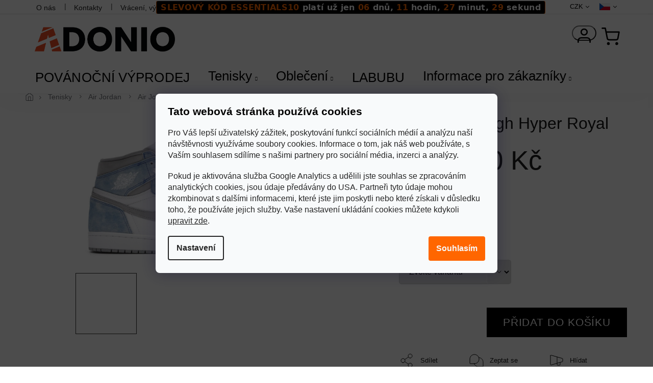

--- FILE ---
content_type: text/html; charset=utf-8
request_url: https://www.adonio.cz/air-jordan-1-high-hyper-royal/
body_size: 49482
content:
<!doctype html><html lang="cs" dir="ltr" class="header-background-light external-fonts-loaded"><head><meta charset="utf-8" /><meta name="viewport" content="width=device-width,initial-scale=1" /><title>Tenisky a boty Air Jordan 1 High Hyper Royal | ADONIO</title><link rel="preconnect" href="https://cdn.myshoptet.com" /><link rel="dns-prefetch" href="https://cdn.myshoptet.com" /><link rel="preload" href="https://cdn.myshoptet.com/prj/dist/master/cms/libs/jquery/jquery-1.11.3.min.js" as="script" /><link href="https://cdn.myshoptet.com/prj/dist/master/cms/templates/frontend_templates/shared/css/font-face/source-sans-3.css" rel="stylesheet"><link href="https://cdn.myshoptet.com/prj/dist/master/cms/templates/frontend_templates/shared/css/font-face/exo-2.css" rel="stylesheet"><link href="https://cdn.myshoptet.com/prj/dist/master/shop/dist/font-shoptet-11.css.62c94c7785ff2cea73b2.css" rel="stylesheet"><script>
dataLayer = [];
dataLayer.push({'shoptet' : {
    "pageId": 723,
    "pageType": "productDetail",
    "currency": "CZK",
    "currencyInfo": {
        "decimalSeparator": ",",
        "exchangeRate": 1,
        "priceDecimalPlaces": 0,
        "symbol": "K\u010d",
        "symbolLeft": 0,
        "thousandSeparator": " "
    },
    "language": "cs",
    "projectId": 535458,
    "product": {
        "id": 60,
        "guid": "bf2388c8-3da4-11ed-955d-ecf4bbcda94d",
        "hasVariants": true,
        "codes": [
            {
                "code": "60\/38."
            },
            {
                "code": "60\/39"
            },
            {
                "code": "60\/40"
            },
            {
                "code": "60\/40."
            },
            {
                "code": "60\/41"
            },
            {
                "code": "60\/42"
            },
            {
                "code": "60\/42."
            },
            {
                "code": "60\/43"
            },
            {
                "code": "60\/44"
            },
            {
                "code": "60\/44."
            },
            {
                "code": "60\/45"
            },
            {
                "code": "60\/45."
            },
            {
                "code": "60\/46"
            },
            {
                "code": "60\/36"
            },
            {
                "code": "60\/36."
            },
            {
                "code": "60\/37."
            },
            {
                "code": "60\/38"
            },
            {
                "code": "60\/50.5"
            },
            {
                "code": "60\/51.5"
            },
            {
                "code": "60\/35.5"
            },
            {
                "code": "60\/48.5"
            },
            {
                "code": "60\/49.5"
            },
            {
                "code": "60\/52.5"
            },
            {
                "code": "60\/47"
            },
            {
                "code": "60\/47.5"
            }
        ],
        "name": "Air Jordan 1 High Hyper Royal",
        "appendix": "",
        "weight": 0,
        "manufacturerGuid": "1EF5334C46B16FBAAD12DA0BA3DED3EE",
        "currentCategory": "Tenisky | Air Jordan | Air Jordan 1 High",
        "currentCategoryGuid": "c795792f-3ce9-11ed-8496-b8ca3a6063f8",
        "defaultCategory": "Tenisky | Air Jordan | Air Jordan 1 High",
        "defaultCategoryGuid": "c795792f-3ce9-11ed-8496-b8ca3a6063f8",
        "currency": "CZK",
        "priceWithVatMin": 8190,
        "priceWithVatMax": 12790
    },
    "stocks": [
        {
            "id": "ext",
            "title": "Sklad",
            "isDeliveryPoint": 0,
            "visibleOnEshop": 1
        }
    ],
    "cartInfo": {
        "id": null,
        "freeShipping": false,
        "freeShippingFrom": 5000,
        "leftToFreeGift": {
            "formattedPrice": "0 K\u010d",
            "priceLeft": 0
        },
        "freeGift": false,
        "leftToFreeShipping": {
            "priceLeft": 5000,
            "dependOnRegion": 0,
            "formattedPrice": "5 000 K\u010d"
        },
        "discountCoupon": [],
        "getNoBillingShippingPrice": {
            "withoutVat": 0,
            "vat": 0,
            "withVat": 0
        },
        "cartItems": [],
        "taxMode": "ORDINARY"
    },
    "cart": [],
    "customer": {
        "priceRatio": 1,
        "priceListId": 1,
        "groupId": null,
        "registered": false,
        "mainAccount": false
    }
}});
dataLayer.push({'cookie_consent' : {
    "marketing": "denied",
    "analytics": "denied"
}});
document.addEventListener('DOMContentLoaded', function() {
    shoptet.consent.onAccept(function(agreements) {
        if (agreements.length == 0) {
            return;
        }
        dataLayer.push({
            'cookie_consent' : {
                'marketing' : (agreements.includes(shoptet.config.cookiesConsentOptPersonalisation)
                    ? 'granted' : 'denied'),
                'analytics': (agreements.includes(shoptet.config.cookiesConsentOptAnalytics)
                    ? 'granted' : 'denied')
            },
            'event': 'cookie_consent'
        });
    });
});
</script>

<!-- Google Tag Manager -->
<script>(function(w,d,s,l,i){w[l]=w[l]||[];w[l].push({'gtm.start':
new Date().getTime(),event:'gtm.js'});var f=d.getElementsByTagName(s)[0],
j=d.createElement(s),dl=l!='dataLayer'?'&l='+l:'';j.async=true;j.src=
'https://www.googletagmanager.com/gtm.js?id='+i+dl;f.parentNode.insertBefore(j,f);
})(window,document,'script','dataLayer','GTM-M6J8B66Z');</script>
<!-- End Google Tag Manager -->

<meta property="og:type" content="website"><meta property="og:site_name" content="adonio.cz"><meta property="og:url" content="https://www.adonio.cz/air-jordan-1-high-hyper-royal/"><meta property="og:title" content="Tenisky a boty Air Jordan 1 High Hyper Royal | ADONIO"><meta name="author" content="ADONIO"><meta name="web_author" content="Shoptet.cz"><meta name="dcterms.rightsHolder" content="www.adonio.cz"><meta name="robots" content="index,follow"><meta property="og:image" content="https://cdn.myshoptet.com/usr/www.adonio.cz/user/shop/big/60_tenisky-a-boty-air-jordan-1-high-hyper-royal-panske-damske-555088-402-1.png?685a9423"><meta property="og:description" content="Objevte Air Jordan 1 High Hyper Royal (SKU: 555088-402) na adonio.cz: doprava a vrácení zdarma, skladem, nejlepší ceny a největší výběr."><meta name="description" content="Objevte Air Jordan 1 High Hyper Royal (SKU: 555088-402) na adonio.cz: doprava a vrácení zdarma, skladem, nejlepší ceny a největší výběr."><meta name="google-site-verification" content="q4Z-4IBUtlRwy7rjjHViKkU0zUMJbcTscXoIyDIBniA"><meta property="product:price:amount" content="8190"><meta property="product:price:currency" content="CZK"><style>:root {--color-primary: #239ceb;--color-primary-h: 204;--color-primary-s: 83%;--color-primary-l: 53%;--color-primary-hover: #1997e5;--color-primary-hover-h: 203;--color-primary-hover-s: 80%;--color-primary-hover-l: 50%;--color-secondary: #468c98;--color-secondary-h: 189;--color-secondary-s: 37%;--color-secondary-l: 44%;--color-secondary-hover: #3b7580;--color-secondary-hover-h: 190;--color-secondary-hover-s: 37%;--color-secondary-hover-l: 37%;--color-tertiary: #ffc807;--color-tertiary-h: 47;--color-tertiary-s: 100%;--color-tertiary-l: 51%;--color-tertiary-hover: #ffbb00;--color-tertiary-hover-h: 44;--color-tertiary-hover-s: 100%;--color-tertiary-hover-l: 50%;--color-header-background: #ffffff;--template-font: "Source Sans 3";--template-headings-font: "Exo 2";--header-background-url: none;--cookies-notice-background: #F8FAFB;--cookies-notice-color: #252525;--cookies-notice-button-hover: #27263f;--cookies-notice-link-hover: #3b3a5f;--templates-update-management-preview-mode-content: "Náhled aktualizací šablony je aktivní pro váš prohlížeč."}</style>
    
    <link href="https://cdn.myshoptet.com/prj/dist/master/shop/dist/main-11.less.fcb4a42d7bd8a71b7ee2.css" rel="stylesheet" />
                <link href="https://cdn.myshoptet.com/prj/dist/master/shop/dist/mobile-header-v1-11.less.1ee105d41b5f713c21aa.css" rel="stylesheet" />
    
    <script>var shoptet = shoptet || {};</script>
    <script src="https://cdn.myshoptet.com/prj/dist/master/shop/dist/main-3g-header.js.05f199e7fd2450312de2.js"></script>
<!-- User include --><!-- api 427(81) html code header -->
<link rel="stylesheet" href="https://cdn.myshoptet.com/usr/api2.dklab.cz/user/documents/_doplnky/instagram/535458/27/535458_27.css" type="text/css" /><style>
        :root {
            --dklab-instagram-header-color: #000000;  
            --dklab-instagram-header-background: #DDDDDD;  
            --dklab-instagram-font-weight: 700;
            --dklab-instagram-font-size: 180%;
            --dklab-instagram-logoUrl: url(https://cdn.myshoptet.com/usr/api2.dklab.cz/user/documents/_doplnky/instagram/img/logo-duha.png); 
            --dklab-instagram-logo-size-width: 40px;
            --dklab-instagram-logo-size-height: 40px;                        
            --dklab-instagram-hover-content: 0;                        
            --dklab-instagram-padding: 0px;                        
            --dklab-instagram-border-color: #888888;
            
        }
        </style>
<!-- api 428(82) html code header -->
<link rel="stylesheet" href="https://cdn.myshoptet.com/usr/api2.dklab.cz/user/documents/_doplnky/oblibene/535458/41/535458_41.css" type="text/css" /><style>
        :root {
            --dklab-favourites-flag-color: #E98033;
            --dklab-favourites-flag-text-color: #FFFFFF;
            --dklab-favourites-add-text-color: #000000;            
            --dklab-favourites-remove-text-color: #E98033;            
            --dklab-favourites-add-text-detail-color: #000000;            
            --dklab-favourites-remove-text-detail-color: #E98033;            
            --dklab-favourites-header-icon-color: #E98033;            
            --dklab-favourites-counter-color: #E98033;            
        } </style>
<!-- api 1004(637) html code header -->
<script>
                /* Ellity */      
                /* Compatibility */
                     
      window.mehub = window.mehub || {};
      window.mehub.bonus = {
        businessId: '5d775f78-c65f-456f-ba27-d5aa1920e38d',
        addonId: '23c38025-d068-4f7f-afee-9ff00fdcd2a9'
      }
    
                /* Latest */
                           
      window.ellity = window.ellity || {};
      window.ellity.bonus = {
        businessId: '5d775f78-c65f-456f-ba27-d5aa1920e38d',
        addonId: '23c38025-d068-4f7f-afee-9ff00fdcd2a9'
      }
    
                /* Extensions */
                
                </script>
<!-- api 1556(1155) html code header -->
<script>
    var shoptetakCopyDisableSettings={"rightClick":true,"textCopy":false,"imgCopy":true,"adminDisable":false,"productsTitlesDisable":false,"categoryDisable":false,"pagesDisable":false,"urlAddressOne":"","urlAddressTwo":"","urlAddressThree":"","urlAddressFour":"","urlAddressFive":""};

    const rootCopy = document.documentElement;
</script>

<!-- api 473(125) html code header -->

                <style>
                    #order-billing-methods .radio-wrapper[data-guid="35dde213-9b1e-11ed-9510-b8ca3a6063f8"]:not(.cggooglepay), #order-billing-methods .radio-wrapper[data-guid="321555e9-4559-11ed-8496-b8ca3a6063f8"]:not(.cgapplepay) {
                        display: none;
                    }
                </style>
                <script type="text/javascript">
                    document.addEventListener('DOMContentLoaded', function() {
                        if (getShoptetDataLayer('pageType') === 'billingAndShipping') {
                            
                try {
                    if (window.ApplePaySession && window.ApplePaySession.canMakePayments()) {
                        document.querySelector('#order-billing-methods .radio-wrapper[data-guid="321555e9-4559-11ed-8496-b8ca3a6063f8"]').classList.add('cgapplepay');
                    }
                } catch (err) {} 
            
                            
                const cgBaseCardPaymentMethod = {
                        type: 'CARD',
                        parameters: {
                            allowedAuthMethods: ["PAN_ONLY", "CRYPTOGRAM_3DS"],
                            allowedCardNetworks: [/*"AMEX", "DISCOVER", "INTERAC", "JCB",*/ "MASTERCARD", "VISA"]
                        }
                };
                
                function cgLoadScript(src, callback)
                {
                    var s,
                        r,
                        t;
                    r = false;
                    s = document.createElement('script');
                    s.type = 'text/javascript';
                    s.src = src;
                    s.onload = s.onreadystatechange = function() {
                        if ( !r && (!this.readyState || this.readyState == 'complete') )
                        {
                            r = true;
                            callback();
                        }
                    };
                    t = document.getElementsByTagName('script')[0];
                    t.parentNode.insertBefore(s, t);
                } 
                
                function cgGetGoogleIsReadyToPayRequest() {
                    return Object.assign(
                        {},
                        {
                            apiVersion: 2,
                            apiVersionMinor: 0
                        },
                        {
                            allowedPaymentMethods: [cgBaseCardPaymentMethod]
                        }
                    );
                }

                function onCgGooglePayLoaded() {
                    let paymentsClient = new google.payments.api.PaymentsClient({environment: 'PRODUCTION'});
                    paymentsClient.isReadyToPay(cgGetGoogleIsReadyToPayRequest()).then(function(response) {
                        if (response.result) {
                            document.querySelector('#order-billing-methods .radio-wrapper[data-guid="35dde213-9b1e-11ed-9510-b8ca3a6063f8"]').classList.add('cggooglepay');	 	 	 	 	 
                        }
                    })
                    .catch(function(err) {});
                }
                
                cgLoadScript('https://pay.google.com/gp/p/js/pay.js', onCgGooglePayLoaded);
            
                        }
                    });
                </script> 
                
<!-- api 608(256) html code header -->
<link rel="stylesheet" href="https://cdn.myshoptet.com/usr/api2.dklab.cz/user/documents/_doplnky/bannery/535458/2179/535458_2179.css" type="text/css" /><style>
        :root {
            --dklab-bannery-b-hp-padding: 15px;
            --dklab-bannery-b-hp-box-padding: 0px;
            --dklab-bannery-b-hp-big-screen: 33.333%;
            --dklab-bannery-b-hp-medium-screen: 33.333%;
            --dklab-bannery-b-hp-small-screen: 33.333%;
            --dklab-bannery-b-hp-tablet-screen: 33.333%;
            --dklab-bannery-b-hp-mobile-screen: 100%;

            --dklab-bannery-i-hp-icon-color: #000000;
            --dklab-bannery-i-hp-color: #000000;
            --dklab-bannery-i-hp-background: #FFFFFF;            
            
            --dklab-bannery-i-d-icon-color: #000000;
            --dklab-bannery-i-d-color: #000000;
            --dklab-bannery-i-d-background: #FFFFFF;


            --dklab-bannery-i-hp-w-big-screen: 4;
            --dklab-bannery-i-hp-w-medium-screen: 4;
            --dklab-bannery-i-hp-w-small-screen: 4;
            --dklab-bannery-i-hp-w-tablet-screen: 4;
            --dklab-bannery-i-hp-w-mobile-screen: 2;
            
            --dklab-bannery-i-d-w-big-screen: 4;
            --dklab-bannery-i-d-w-medium-screen: 4;
            --dklab-bannery-i-d-w-small-screen: 4;
            --dklab-bannery-i-d-w-tablet-screen: 4;
            --dklab-bannery-i-d-w-mobile-screen: 2;

        }</style>
<!-- service 427(81) html code header -->
<link rel="stylesheet" href="https://cdn.myshoptet.com/usr/api2.dklab.cz/user/documents/_doplnky/instagram/font/instagramplus.css" type="text/css" />

<!-- service 608(256) html code header -->
<link rel="stylesheet" href="https://cdn.myshoptet.com/usr/api.dklab.cz/user/documents/fontawesome/css/all.css?v=1.02" type="text/css" />
<!-- service 1004(637) html code header -->
<script src="https://mehub-framework.web.app/main.bundle.js?v=1"></script>
<!-- service 1556(1155) html code header -->
<link rel="stylesheet" href="https://cdn.myshoptet.com/usr/shoptet.tomashlad.eu/user/documents/extras/copy-disable/screen.css?v=7">
<!-- service 1688(1272) html code header -->
<link rel="stylesheet" href="https://cdn.myshoptet.com/addons/Webotvurci-s-r-o/form-editor/styles.header.min.css?77dab2145bb04d42fa0f08eba30b7d07b553464d">
<!-- service 425(79) html code header -->
<style>
.hodnoceni:before{content: "Jak o nás mluví zákazníci";}
.hodnoceni.svk:before{content: "Ako o nás hovoria zákazníci";}
.hodnoceni.hun:before{content: "Mit mondanak rólunk a felhasználók";}
.hodnoceni.pl:before{content: "Co mówią o nas klienci";}
.hodnoceni.eng:before{content: "Customer reviews";}
.hodnoceni.de:before{content: "Was unsere Kunden über uns denken";}
.hodnoceni.ro:before{content: "Ce spun clienții despre noi";}
.hodnoceni{margin: 20px auto;}
body:not(.paxio-merkur):not(.venus):not(.jupiter) .hodnoceni .vote-wrap {border: 0 !important;width: 24.5%;flex-basis: 25%;padding: 10px 20px !important;display: inline-block;margin: 0;vertical-align: top;}
.multiple-columns-body #content .hodnoceni .vote-wrap {width: 49%;flex-basis: 50%;}
.hodnoceni .votes-wrap {display: block; border: 1px solid #f7f7f7;margin: 0;width: 100%;max-width: none;padding: 10px 0; background: #fff;}
.hodnoceni .vote-wrap:nth-child(n+5){display: none !important;}
.hodnoceni:before{display: block;font-size: 18px;padding: 10px 20px;background: #fcfcfc;}
.sidebar .hodnoceni .vote-pic, .sidebar .hodnoceni .vote-initials{display: block;}
.sidebar .hodnoceni .vote-wrap, #column-l #column-l-in .hodnoceni .vote-wrap {width: 100% !important; display: block;}
.hodnoceni > a{display: block;text-align: right;padding-top: 6px;}
.hodnoceni > a:after{content: "››";display: inline-block;margin-left: 2px;}
.sidebar .hodnoceni:before, #column-l #column-l-in .hodnoceni:before {background: none !important; padding-left: 0 !important;}
.template-10 .hodnoceni{max-width: 952px !important;}
.page-detail .hodnoceni > a{font-size: 14px;}
.page-detail .hodnoceni{margin-bottom: 30px;}
@media screen and (min-width: 992px) and (max-width: 1199px) {
.hodnoceni .vote-rating{display: block;}
.hodnoceni .vote-time{display: block;margin-top: 3px;}
.hodnoceni .vote-delimeter{display: none;}
}
@media screen and (max-width: 991px) {
body:not(.paxio-merkur):not(.venus):not(.jupiter) .hodnoceni .vote-wrap {width: 49%;flex-basis: 50%;}
.multiple-columns-body #content .hodnoceni .vote-wrap {width: 99%;flex-basis: 100%;}
}
@media screen and (max-width: 767px) {
body:not(.paxio-merkur):not(.venus):not(.jupiter) .hodnoceni .vote-wrap {width: 99%;flex-basis: 100%;}
}
.home #main-product .hodnoceni{margin: 0 0 60px 0;}
.hodnoceni .votes-wrap.admin-response{display: none !important;}
.hodnoceni .vote-pic {width: 100px;}
.hodnoceni .vote-delimeter{display: none;}
.hodnoceni .vote-rating{display: block;}
.hodnoceni .vote-time {display: block;margin-top: 5px;}
@media screen and (min-width: 768px){
.template-12 .hodnoceni{max-width: 747px; margin-left: auto; margin-right: auto;}
}
@media screen and (min-width: 992px){
.template-12 .hodnoceni{max-width: 972px;}
}
@media screen and (min-width: 1200px){
.template-12 .hodnoceni{max-width: 1418px;}
}
.template-14 .hodnoceni .vote-initials{margin: 0 auto;}
.vote-pic img::before {display: none;}
.hodnoceni + .hodnoceni {display: none;}
</style>
<!-- service 417(71) html code header -->
<style>
@media screen and (max-width: 767px) {
body.sticky-mobile:not(.paxio-merkur):not(.venus) .dropdown {display: none !important;}
body.sticky-mobile:not(.paxio-merkur):not(.venus) .languagesMenu{right: 98px; position: absolute;}
body.sticky-mobile:not(.paxio-merkur):not(.venus) .languagesMenu .caret{display: none !important;}
body.sticky-mobile:not(.paxio-merkur):not(.venus) .languagesMenu.open .languagesMenu__content {display: block;right: 0;left: auto;}
.template-12 #header .site-name {max-width: 40% !important;}
}
@media screen and (-ms-high-contrast: active), (-ms-high-contrast: none) {
.template-12 #header {position: fixed; width: 100%;}
.template-12 #content-wrapper.content-wrapper{padding-top: 80px;}
}
.sticky-mobile #header-image{display: none;}
@media screen and (max-width: 640px) {
.template-04.sticky-mobile #header-cart{position: fixed;top: 3px;right: 92px;}
.template-04.sticky-mobile #header-cart::before {font-size: 32px;}
.template-04.sticky-mobile #header-cart strong{display: none;}
}
@media screen and (min-width: 641px) {
.dklabGarnet #main-wrapper {overflow: visible !important;}
}
.dklabGarnet.sticky-mobile #logo img {top: 0 !important;}
@media screen and (min-width: 768px){
.top-navigation-bar .site-name {display: none;}
}
/*NOVÁ VERZE MOBILNÍ HLAVIČKY*/
@media screen and (max-width: 767px){
.scrolled-down body:not(.ordering-process):not(.search-window-visible) .top-navigation-bar {transform: none !important;}
.scrolled-down body:not(.ordering-process):not(.search-window-visible) #header .site-name {transform: none !important;}
.scrolled-down body:not(.ordering-process):not(.search-window-visible) #header .cart-count {transform: none !important;}
.scrolled-down #header {transform: none !important;}

body.template-11.mobile-header-version-1:not(.paxio-merkur):not(.venus) .top-navigation-bar .site-name{display: none !important;}
body.template-11.mobile-header-version-1:not(.paxio-merkur):not(.venus) #header .cart-count {top: -39px !important;position: absolute !important;}
.template-11.sticky-mobile.mobile-header-version-1 .responsive-tools > a[data-target="search"] {visibility: visible;}
.template-12.mobile-header-version-1 #header{position: fixed !important;}
.template-09.mobile-header-version-1.sticky-mobile .top-nav .subnav-left {visibility: visible;}
}

/*Disco*/
@media screen and (min-width: 768px){
.template-13:not(.jupiter) #header, .template-14 #header{position: sticky;top: 0;z-index: 8;}
.template-14.search-window-visible #header{z-index: 9999;}
body.navigation-hovered::before {z-index: 7;}
/*
.template-13 .top-navigation-bar{z-index: 10000;}
.template-13 .popup-widget {z-index: 10001;}
*/
.scrolled .template-13 #header, .scrolled .template-14 #header{box-shadow: 0 2px 10px rgba(0,0,0,0.1);}
.search-focused::before{z-index: 8;}
.top-navigation-bar{z-index: 9;position: relative;}
.paxio-merkur.top-navigation-menu-visible #header .search-form .form-control {z-index: 1;}
.paxio-merkur.top-navigation-menu-visible .search-form::before {z-index: 1;}
.scrolled .popup-widget.cart-widget {position: fixed;top: 68px !important;}

/* MERKUR */
.paxio-merkur.sticky-mobile.template-11 #oblibeneBtn{line-height: 70px !important;}
}


/* VENUS */
@media screen and (min-width: 768px){
.venus.sticky-mobile:not(.ordering-process) #header {position: fixed !important;width: 100%;transform: none !important;translate: none !important;box-shadow: 0 2px 10px rgba(0,0,0,0.1);visibility: visible !important;opacity: 1 !important;}
.venus.sticky-mobile:not(.ordering-process) .overall-wrapper{padding-top: 160px;}
.venus.sticky-mobile.type-index:not(.ordering-process) .overall-wrapper{padding-top: 85px;}
.venus.sticky-mobile:not(.ordering-process) #content-wrapper.content-wrapper {padding-top: 0 !important;}
}
@media screen and (max-width: 767px){
.template-14 .top-navigation-bar > .site-name{display: none !important;}
.template-14 #header .header-top .header-top-wrapper .site-name{margin: 0;}
}
/* JUPITER */
@media screen and (max-width: 767px){
.scrolled-down body.jupiter:not(.ordering-process):not(.search-window-visible) #header .site-name {-webkit-transform: translateX(-50%) !important;transform: translateX(-50%) !important;}
}
@media screen and (min-width: 768px){
.jupiter.sticky-header #header::after{display: none;}
.jupiter.sticky-header #header{position: fixed; top: 0; width: 100%;z-index: 99;}
.jupiter.sticky-header.ordering-process #header{position: relative;}
.jupiter.sticky-header .overall-wrapper{padding-top: 182px;}
.jupiter.sticky-header.ordering-process .overall-wrapper{padding-top: 0;}
.jupiter.sticky-header #header .header-top {height: 80px;}
}
</style>
<!-- service 428(82) html code header -->
<style>
@font-face {
    font-family: 'oblibene';
    src:  url('https://cdn.myshoptet.com/usr/api2.dklab.cz/user/documents/_doplnky/oblibene/font/oblibene.eot?v1');
    src:  url('https://cdn.myshoptet.com/usr/api2.dklab.cz/user/documents/_doplnky/oblibene/font/oblibene.eot?v1#iefix') format('embedded-opentype'),
    url('https://cdn.myshoptet.com/usr/api2.dklab.cz/user/documents/_doplnky/oblibene/font/oblibene.ttf?v1') format('truetype'),
    url('https://cdn.myshoptet.com/usr/api2.dklab.cz/user/documents/_doplnky/oblibene/font/oblibene.woff?v1') format('woff'),
    url('https://cdn.myshoptet.com/usr/api2.dklab.cz/user/documents/_doplnky/oblibene/font/oblibene.svg?v1') format('svg');
    font-weight: normal;
    font-style: normal;
}
</style>
<script>
var dklabFavIndividual;
</script>
<!-- service 1108(732) html code header -->
<style>
.faq-item label::before{display: none !important;}
.faq-item label + div{display: none;}
.faq-item input:checked + label + div{display: block;padding: 0 20px;}
.faq-item{border: 1px solid #dadada;margin-bottom: 12px;}
.faq-item label{margin: 0 !important;cursor: pointer;padding: 16px 52px 16px 20px !important;width: 100%;color: #222 !important;background-color: #fff;font-size: 20px;position: relative !important;display: inline-block;}
.faq-item:hover{box-shadow: 0 0 10px rgba(0,0,0,0.1);}
.faq-item label::after{content: "\e911" !important;font-family: shoptet !important;right: 20px;position: absolute !important;line-height: 1 !important;font-size: 14px !important;top: 50% !important;margin-top: -8px;-webkit-transform: rotate(180deg) !important;transform: rotate(180deg) !important;background: none !important;color: #222 !important;left: auto !important;}
.faq-item input:checked + label::after{-webkit-transform: rotate(0deg) !important;transform: rotate(0deg) !important;}
.faq-item:not(.not-last){margin-bottom: 12px;}
.faq-item input{display: none;}

body.template-04 .faq-item label::after {content: "\e620" !important;}
</style>
<!-- project html code header -->
<meta name="keywords" content="Air Jordan, Nike, Adidas">
<link rel="preconnect" href="https://fonts.googleapis.com">
<link rel="preconnect" href="https://fonts.gstatic.com" crossorigin>

<link href="https://fonts.googleapis.com/css2?family=Bebas+Neue&display=swap" rel="stylesheet">


<link rel="stylesheet" href="https://cdn.jsdelivr.net/npm/slick-carousel@1.8.1/slick/slick.css" />



<!-- HLAVNÍ ADONIO CSS -->
<link rel="stylesheet" href="https://www.adonio.cz/user/documents/upload/ADONIO CSS 1-74.css"/>

<link rel="stylesheet" href="https://www.adonio.cz/user/documents/upload/ADONIO CSS NABÍDKA ODPOČET 7.css"/>


<!-- Smartlook -->
<script type='text/javascript'>
  window.smartlook||(function(d) {
    var o=smartlook=function(){ o.api.push(arguments)},h=d.getElementsByTagName('head')[0];
    var c=d.createElement('script');o.api=new Array();c.async=true;c.type='text/javascript';
    c.charset='utf-8';c.src='https://web-sdk.smartlook.com/recorder.js';h.appendChild(c);
    })(document);
    smartlook('init', '464934cd9257776ef3d3a9dbcbbeba165db0232c', { region: 'eu' });
</script>
<style>
li.menu-item-1254 ul.menu-level-2 img {
  display: none !important;
}

</style>


<style>


</style>

<!-- /User include --><link rel="shortcut icon" href="/favicon.ico" type="image/x-icon" /><link rel="canonical" href="https://www.adonio.cz/air-jordan-1-high-hyper-royal/" /><link rel="alternate" hreflang="cs" href="https://www.adonio.cz/air-jordan-1-high-hyper-royal/" /><link rel="alternate" hreflang="sk" href="https://www.adonio.cz/sk/air-jordan-1-high-hyper-royal/" /><link rel="alternate" hreflang="en" href="https://www.adonio.cz/en/air-jordan-1-high-hyper-royal/" /><link rel="alternate" hreflang="pl" href="https://www.adonio.cz/pl/air-jordan-1-high-hyper-royal/" /><link rel="alternate" hreflang="ro" href="https://www.adonio.cz/ro/air-jordan-1-high-hyper-royal/" /><link rel="alternate" hreflang="de" href="https://www.adonio.cz/de/air-jordan-1-high-hyper-royal/" /><link rel="alternate" hreflang="hu" href="https://www.adonio.cz/hu/air-jordan-1-high-hyper-royal/" /><link rel="alternate" hreflang="x-default" href="https://www.adonio.cz/air-jordan-1-high-hyper-royal/" />    <!-- Global site tag (gtag.js) - Google Analytics -->
    <script async src="https://www.googletagmanager.com/gtag/js?id=G-PSQ1EST1XL"></script>
    <script>
        
        window.dataLayer = window.dataLayer || [];
        function gtag(){dataLayer.push(arguments);}
        

                    console.debug('default consent data');

            gtag('consent', 'default', {"ad_storage":"denied","analytics_storage":"denied","ad_user_data":"denied","ad_personalization":"denied","wait_for_update":500});
            dataLayer.push({
                'event': 'default_consent'
            });
        
        gtag('js', new Date());

        
                gtag('config', 'G-PSQ1EST1XL', {"groups":"GA4","send_page_view":false,"content_group":"productDetail","currency":"CZK","page_language":"cs"});
        
                gtag('config', 'AW-11024838111', {"allow_enhanced_conversions":true});
        
        
        
        
        
                    gtag('event', 'page_view', {"send_to":"GA4","page_language":"cs","content_group":"productDetail","currency":"CZK"});
        
                gtag('set', 'currency', 'CZK');

        gtag('event', 'view_item', {
            "send_to": "UA",
            "items": [
                {
                    "id": "60\/41",
                    "name": "Air Jordan 1 High Hyper Royal",
                    "category": "Tenisky \/ Air Jordan \/ Air Jordan 1 High",
                                        "brand": "Jordan",
                                                            "variant": "Velikost: 41",
                                        "price": 8190
                }
            ]
        });
        
        
        
        
        
                    gtag('event', 'view_item', {"send_to":"GA4","page_language":"cs","content_group":"productDetail","value":8190,"currency":"CZK","items":[{"item_id":"60\/41","item_name":"Air Jordan 1 High Hyper Royal","item_brand":"Jordan","item_category":"Tenisky","item_category2":"Air Jordan","item_category3":"Air Jordan 1 High","item_variant":"60\/41~Velikost: 41","price":8190,"quantity":1,"index":0}]});
        
        
        
        
        
        
        
        document.addEventListener('DOMContentLoaded', function() {
            if (typeof shoptet.tracking !== 'undefined') {
                for (var id in shoptet.tracking.bannersList) {
                    gtag('event', 'view_promotion', {
                        "send_to": "UA",
                        "promotions": [
                            {
                                "id": shoptet.tracking.bannersList[id].id,
                                "name": shoptet.tracking.bannersList[id].name,
                                "position": shoptet.tracking.bannersList[id].position
                            }
                        ]
                    });
                }
            }

            shoptet.consent.onAccept(function(agreements) {
                if (agreements.length !== 0) {
                    console.debug('gtag consent accept');
                    var gtagConsentPayload =  {
                        'ad_storage': agreements.includes(shoptet.config.cookiesConsentOptPersonalisation)
                            ? 'granted' : 'denied',
                        'analytics_storage': agreements.includes(shoptet.config.cookiesConsentOptAnalytics)
                            ? 'granted' : 'denied',
                                                                                                'ad_user_data': agreements.includes(shoptet.config.cookiesConsentOptPersonalisation)
                            ? 'granted' : 'denied',
                        'ad_personalization': agreements.includes(shoptet.config.cookiesConsentOptPersonalisation)
                            ? 'granted' : 'denied',
                        };
                    console.debug('update consent data', gtagConsentPayload);
                    gtag('consent', 'update', gtagConsentPayload);
                    dataLayer.push(
                        { 'event': 'update_consent' }
                    );
                }
            });
        });
    </script>
<script>
    (function(t, r, a, c, k, i, n, g) { t['ROIDataObject'] = k;
    t[k]=t[k]||function(){ (t[k].q=t[k].q||[]).push(arguments) },t[k].c=i;n=r.createElement(a),
    g=r.getElementsByTagName(a)[0];n.async=1;n.src=c;g.parentNode.insertBefore(n,g)
    })(window, document, 'script', '//www.heureka.cz/ocm/sdk.js?source=shoptet&version=2&page=product_detail', 'heureka', 'cz');

    heureka('set_user_consent', 0);
</script>
</head><body class="desktop id-723 in-jordan-1-high template-11 type-product type-detail one-column-body columns-3 ums_forms_redesign--off ums_a11y_category_page--on ums_discussion_rating_forms--off ums_flags_display_unification--on ums_a11y_login--on mobile-header-version-1"><noscript>
    <style>
        #header {
            padding-top: 0;
            position: relative !important;
            top: 0;
        }
        .header-navigation {
            position: relative !important;
        }
        .overall-wrapper {
            margin: 0 !important;
        }
        body:not(.ready) {
            visibility: visible !important;
        }
    </style>
    <div class="no-javascript">
        <div class="no-javascript__title">Musíte změnit nastavení vašeho prohlížeče</div>
        <div class="no-javascript__text">Podívejte se na: <a href="https://www.google.com/support/bin/answer.py?answer=23852">Jak povolit JavaScript ve vašem prohlížeči</a>.</div>
        <div class="no-javascript__text">Pokud používáte software na blokování reklam, může být nutné povolit JavaScript z této stránky.</div>
        <div class="no-javascript__text">Děkujeme.</div>
    </div>
</noscript>

        <div id="fb-root"></div>
        <script>
            window.fbAsyncInit = function() {
                FB.init({
//                    appId            : 'your-app-id',
                    autoLogAppEvents : true,
                    xfbml            : true,
                    version          : 'v19.0'
                });
            };
        </script>
        <script async defer crossorigin="anonymous" src="https://connect.facebook.net/cs_CZ/sdk.js"></script>
<!-- Google Tag Manager (noscript) -->
<noscript><iframe src="https://www.googletagmanager.com/ns.html?id=GTM-M6J8B66Z"
height="0" width="0" style="display:none;visibility:hidden"></iframe></noscript>
<!-- End Google Tag Manager (noscript) -->

    <div class="siteCookies siteCookies--center siteCookies--light js-siteCookies" role="dialog" data-testid="cookiesPopup" data-nosnippet>
        <div class="siteCookies__form">
            <div class="siteCookies__content">
                <div class="siteCookies__text">
                    <h3>Tato webová stránka používá cookies</h3>
<p>Pro Váš lepší uživatelský zážitek, poskytování funkcí sociálních médií a analýzu naší návštěvnosti využíváme soubory cookies. Informace o tom, jak náš web používáte, s Vaším souhlasem sdílíme s našimi partnery pro sociální média, inzerci a analýzy.</p>
<p>Pokud je aktivována služba Google Analytics a udělili jste souhlas se zpracováním analytických cookies, jsou údaje předávány do USA. Partneři tyto údaje mohou zkombinovat s dalšími informacemi, které jste jim poskytli nebo které získali v důsledku toho, že používáte jejich služby. Vaše nastavení ukládání cookies můžete kdykoli <a href="/podminky-ochrany-osobnich-udaju/" target="_blank" rel="noopener noreferrer">upravit zde</a>.</p>
                </div>
                <p class="siteCookies__links">
                    <button class="siteCookies__link js-cookies-settings" aria-label="Nastavení cookies" data-testid="cookiesSettings">Nastavení</button>
                </p>
            </div>
            <div class="siteCookies__buttonWrap">
                                <button class="siteCookies__button js-cookiesConsentSubmit" value="all" aria-label="Přijmout cookies" data-testid="buttonCookiesAccept">Souhlasím</button>
            </div>
        </div>
        <script>
            document.addEventListener("DOMContentLoaded", () => {
                const siteCookies = document.querySelector('.js-siteCookies');
                document.addEventListener("scroll", shoptet.common.throttle(() => {
                    const st = document.documentElement.scrollTop;
                    if (st > 1) {
                        siteCookies.classList.add('siteCookies--scrolled');
                    } else {
                        siteCookies.classList.remove('siteCookies--scrolled');
                    }
                }, 100));
            });
        </script>
    </div>
<a href="#content" class="skip-link sr-only">Přejít na obsah</a><div class="overall-wrapper"><div class="user-action"><div class="container">
    <div class="user-action-in">
                    <div id="login" class="user-action-login popup-widget login-widget" role="dialog" aria-labelledby="loginHeading">
        <div class="popup-widget-inner">
                            <h2 id="loginHeading">Přihlášení k vašemu účtu</h2><div id="customerLogin"><form action="/action/Customer/Login/" method="post" id="formLoginIncluded" class="csrf-enabled formLogin" data-testid="formLogin"><input type="hidden" name="referer" value="" /><div class="form-group"><div class="input-wrapper email js-validated-element-wrapper no-label"><input type="email" name="email" class="form-control" autofocus placeholder="E-mailová adresa (např. jan@novak.cz)" data-testid="inputEmail" autocomplete="email" required /></div></div><div class="form-group"><div class="input-wrapper password js-validated-element-wrapper no-label"><input type="password" name="password" class="form-control" placeholder="Heslo" data-testid="inputPassword" autocomplete="current-password" required /><span class="no-display">Nemůžete vyplnit toto pole</span><input type="text" name="surname" value="" class="no-display" /></div></div><div class="form-group"><div class="login-wrapper"><button type="submit" class="btn btn-secondary btn-text btn-login" data-testid="buttonSubmit">Přihlásit se</button><div class="password-helper"><a href="/registrace/" data-testid="signup" rel="nofollow">Nová registrace</a><a href="/klient/zapomenute-heslo/" rel="nofollow">Zapomenuté heslo</a></div></div></div></form>
</div>                    </div>
    </div>

                            <div id="cart-widget" class="user-action-cart popup-widget cart-widget loader-wrapper" data-testid="popupCartWidget" role="dialog" aria-hidden="true">
    <div class="popup-widget-inner cart-widget-inner place-cart-here">
        <div class="loader-overlay">
            <div class="loader"></div>
        </div>
    </div>

    <div class="cart-widget-button">
        <a href="/kosik/" class="btn btn-conversion" id="continue-order-button" rel="nofollow" data-testid="buttonNextStep">Pokračovat do košíku</a>
    </div>
</div>
            </div>
</div>
</div><div class="top-navigation-bar" data-testid="topNavigationBar">

    <div class="container">

        <div class="top-navigation-contacts">
            <strong>Zákaznická podpora:</strong><a href="tel:+420606027662" class="project-phone" aria-label="Zavolat na +420606027662" data-testid="contactboxPhone"><span>+420 606 027 662</span></a><a href="mailto:info@adonio.cz" class="project-email" data-testid="contactboxEmail"><span>info@adonio.cz</span></a>        </div>

                            <div class="top-navigation-menu">
                <div class="top-navigation-menu-trigger"></div>
                <ul class="top-navigation-bar-menu">
                                            <li class="top-navigation-menu-item-756">
                            <a href="/o-nas/">O nás</a>
                        </li>
                                            <li class="top-navigation-menu-item-29">
                            <a href="/kontakty/">Kontakty</a>
                        </li>
                                            <li class="top-navigation-menu-item-39">
                            <a href="/obchodni-podminky/">Obchodní podmínky</a>
                        </li>
                                            <li class="top-navigation-menu-item-691">
                            <a href="/podminky-ochrany-osobnich-udaju/">Podmínky ochrany osobních údajů </a>
                        </li>
                                            <li class="top-navigation-menu-item-762">
                            <a href="/vraceni-a-reklamace-zbozi/">Vrácení, výměny a reklamace</a>
                        </li>
                                            <li class="top-navigation-menu-item-4726">
                            <a href="/bonus-program/">Bonusový program</a>
                        </li>
                                            <li class="top-navigation-menu-item-795">
                            <a href="/garance-originality/">Garance originality</a>
                        </li>
                                            <li class="top-navigation-menu-item-852">
                            <a href="/garance-spokojenosti/">Garance spokojenosti</a>
                        </li>
                                            <li class="top-navigation-menu-item-825">
                            <a href="/blog/">Blog</a>
                        </li>
                                    </ul>
                <ul class="top-navigation-bar-menu-helper"></ul>
            </div>
        
        <div class="top-navigation-tools top-navigation-tools--language">
            <div class="responsive-tools">
                <a href="#" class="toggle-window" data-target="search" aria-label="Hledat" data-testid="linkSearchIcon"></a>
                                                            <a href="#" class="toggle-window" data-target="login"></a>
                                                    <a href="#" class="toggle-window" data-target="navigation" aria-label="Menu" data-testid="hamburgerMenu"></a>
            </div>
                <div class="languagesMenu">
        <button id="topNavigationDropdown" class="languagesMenu__flags" type="button" data-toggle="dropdown" aria-haspopup="true" aria-expanded="false">
            <svg aria-hidden="true" style="position: absolute; width: 0; height: 0; overflow: hidden;" version="1.1" xmlns="http://www.w3.org/2000/svg" xmlns:xlink="http://www.w3.org/1999/xlink"><defs><symbol id="shp-flag-CZ" viewBox="0 0 32 32"><title>CZ</title><path fill="#0052b4" style="fill: var(--color20, #0052b4)" d="M0 5.334h32v21.333h-32v-21.333z"></path><path fill="#d80027" style="fill: var(--color19, #d80027)" d="M32 16v10.666h-32l13.449-10.666z"></path><path fill="#f0f0f0" style="fill: var(--color21, #f0f0f0)" d="M32 5.334v10.666h-18.551l-13.449-10.666z"></path></symbol><symbol id="shp-flag-SK" viewBox="0 0 32 32"><title>SK</title><path fill="#f0f0f0" style="fill: var(--color21, #f0f0f0)" d="M0 5.334h32v21.333h-32v-21.333z"></path><path fill="#0052b4" style="fill: var(--color20, #0052b4)" d="M0 12.29h32v7.42h-32v-7.42z"></path><path fill="#d80027" style="fill: var(--color19, #d80027)" d="M0 19.71h32v6.957h-32v-6.956z"></path><path fill="#f0f0f0" style="fill: var(--color21, #f0f0f0)" d="M8.092 11.362v5.321c0 3.027 3.954 3.954 3.954 3.954s3.954-0.927 3.954-3.954v-5.321h-7.908z"></path><path fill="#d80027" style="fill: var(--color19, #d80027)" d="M9.133 11.518v5.121c0 0.342 0.076 0.665 0.226 0.968 1.493 0 3.725 0 5.373 0 0.15-0.303 0.226-0.626 0.226-0.968v-5.121h-5.826z"></path><path fill="#f0f0f0" style="fill: var(--color21, #f0f0f0)" d="M13.831 15.089h-1.339v-0.893h0.893v-0.893h-0.893v-0.893h-0.893v0.893h-0.893v0.893h0.893v0.893h-1.339v0.893h1.339v0.893h0.893v-0.893h1.339z"></path><path fill="#0052b4" style="fill: var(--color20, #0052b4)" d="M10.577 18.854c0.575 0.361 1.166 0.571 1.469 0.665 0.303-0.093 0.894-0.303 1.469-0.665 0.58-0.365 0.987-0.782 1.218-1.246-0.255-0.18-0.565-0.286-0.901-0.286-0.122 0-0.241 0.015-0.355 0.041-0.242-0.55-0.791-0.934-1.43-0.934s-1.188 0.384-1.43 0.934c-0.114-0.027-0.233-0.041-0.355-0.041-0.336 0-0.646 0.106-0.901 0.286 0.231 0.465 0.637 0.882 1.217 1.246z"></path></symbol><symbol id="shp-flag-GB" viewBox="0 0 32 32"><title>GB</title><path fill="#f0f0f0" style="fill: var(--color21, #f0f0f0)" d="M0 5.333h32v21.334h-32v-21.334z"></path><path fill="#d80027" style="fill: var(--color19, #d80027)" d="M18 5.333h-4v8.667h-14v4h14v8.667h4v-8.667h14v-4h-14z"></path><path fill="#0052b4" style="fill: var(--color20, #0052b4)" d="M24.612 19.71l7.388 4.105v-4.105z"></path><path fill="#0052b4" style="fill: var(--color20, #0052b4)" d="M19.478 19.71l12.522 6.957v-1.967l-8.981-4.989z"></path><path fill="#0052b4" style="fill: var(--color20, #0052b4)" d="M28.665 26.666l-9.186-5.104v5.104z"></path><path fill="#f0f0f0" style="fill: var(--color21, #f0f0f0)" d="M19.478 19.71l12.522 6.957v-1.967l-8.981-4.989z"></path><path fill="#d80027" style="fill: var(--color19, #d80027)" d="M19.478 19.71l12.522 6.957v-1.967l-8.981-4.989z"></path><path fill="#0052b4" style="fill: var(--color20, #0052b4)" d="M5.646 19.71l-5.646 3.137v-3.137z"></path><path fill="#0052b4" style="fill: var(--color20, #0052b4)" d="M12.522 20.594v6.072h-10.929z"></path><path fill="#d80027" style="fill: var(--color19, #d80027)" d="M8.981 19.71l-8.981 4.989v1.967l12.522-6.957z"></path><path fill="#0052b4" style="fill: var(--color20, #0052b4)" d="M7.388 12.29l-7.388-4.105v4.105z"></path><path fill="#0052b4" style="fill: var(--color20, #0052b4)" d="M12.522 12.29l-12.522-6.957v1.967l8.981 4.989z"></path><path fill="#0052b4" style="fill: var(--color20, #0052b4)" d="M3.335 5.333l9.186 5.104v-5.104z"></path><path fill="#f0f0f0" style="fill: var(--color21, #f0f0f0)" d="M12.522 12.29l-12.522-6.957v1.967l8.981 4.989z"></path><path fill="#d80027" style="fill: var(--color19, #d80027)" d="M12.522 12.29l-12.522-6.957v1.967l8.981 4.989z"></path><path fill="#0052b4" style="fill: var(--color20, #0052b4)" d="M26.354 12.29l5.646-3.137v3.137z"></path><path fill="#0052b4" style="fill: var(--color20, #0052b4)" d="M19.478 11.405v-6.072h10.929z"></path><path fill="#d80027" style="fill: var(--color19, #d80027)" d="M23.019 12.29l8.981-4.989v-1.967l-12.522 6.957z"></path></symbol><symbol id="shp-flag-PL" viewBox="0 0 32 32"><title>PL</title><path fill="#f0f0f0" style="fill: var(--color21, #f0f0f0)" d="M0 5.334h32v21.333h-32v-21.333z"></path><path fill="#f0f0f0" style="fill: var(--color21, #f0f0f0)" d="M0 5.334h32v10.666h-32v-10.666z"></path><path fill="#d80027" style="fill: var(--color19, #d80027)" d="M0 16h32v10.666h-32v-10.666z"></path></symbol><symbol id="shp-flag-RO" viewBox="0 0 32 32"><title>RO</title><path fill="#ffda44" style="fill: var(--color17, #ffda44)" d="M0 5.333h32v21.333h-32v-21.333z"></path><path fill="#0052b4" style="fill: var(--color20, #0052b4)" d="M0 5.333h10.666v21.334h-10.666v-21.334z"></path><path fill="#d80027" style="fill: var(--color19, #d80027)" d="M21.334 5.333h10.666v21.334h-10.666v-21.334z"></path></symbol><symbol id="shp-flag-DE" viewBox="0 0 32 32"><title>DE</title><path fill="#d80027" style="fill: var(--color19, #d80027)" d="M0 5.333h32v21.334h-32v-21.334z"></path><path fill="#000" style="fill: var(--color9, #000)" d="M0 5.333h32v7.111h-32v-7.111z"></path><path fill="#ffda44" style="fill: var(--color17, #ffda44)" d="M0 19.555h32v7.111h-32v-7.111z"></path></symbol><symbol id="shp-flag-HU" viewBox="0 0 32 32"><title>HU</title><path fill="#f0f0f0" style="fill: var(--color21, #f0f0f0)" d="M0 5.334h32v21.333h-32v-21.333z"></path><path fill="#d80027" style="fill: var(--color19, #d80027)" d="M0 5.334h32v7.111h-32v-7.111z"></path><path fill="#6da544" style="fill: var(--color18, #6da544)" d="M0 19.555h32v7.111h-32v-7.111z"></path></symbol></defs></svg>
            <svg class="shp-flag shp-flag-CZ">
                <use xlink:href="#shp-flag-CZ"></use>
            </svg>
            <span class="caret"></span>
        </button>
        <div class="languagesMenu__content" aria-labelledby="topNavigationDropdown">
                            <div class="languagesMenu__box toggle-window js-languagesMenu__box" data-hover="true" data-target="currency">
                    <div class="languagesMenu__header languagesMenu__header--name">Měna</div>
                    <div class="languagesMenu__header languagesMenu__header--actual" data-toggle="dropdown">CZK<span class="caret"></span></div>
                    <ul class="languagesMenu__list languagesMenu__list--currency">
                                                    <li class="languagesMenu__list__item">
                                <a href="/action/Currency/changeCurrency/?currencyCode=CZK" rel="nofollow" class="languagesMenu__list__link languagesMenu__list__link--currency">CZK</a>
                            </li>
                                                    <li class="languagesMenu__list__item">
                                <a href="/action/Currency/changeCurrency/?currencyCode=EUR" rel="nofollow" class="languagesMenu__list__link languagesMenu__list__link--currency">EUR</a>
                            </li>
                                                    <li class="languagesMenu__list__item">
                                <a href="/action/Currency/changeCurrency/?currencyCode=HUF" rel="nofollow" class="languagesMenu__list__link languagesMenu__list__link--currency">HUF</a>
                            </li>
                                                    <li class="languagesMenu__list__item">
                                <a href="/action/Currency/changeCurrency/?currencyCode=PLN" rel="nofollow" class="languagesMenu__list__link languagesMenu__list__link--currency">PLN</a>
                            </li>
                                            </ul>
                </div>
                                        <div class="languagesMenu__box toggle-window js-languagesMenu__box" data-hover="true" data-target="language">
                    <div class="languagesMenu__header languagesMenu__header--name">Jazyk</div>
                    <div class="languagesMenu__header languagesMenu__header--actual" data-toggle="dropdown">
                                                                                    
                                    Čeština
                                
                                                                                                                                                                                                                                                                                                                                                                                                    <span class="caret"></span>
                    </div>
                    <ul class="languagesMenu__list languagesMenu__list--language">
                                                    <li>
                                <a href="/action/Language/changeLanguage/?language=cs" rel="nofollow" class="languagesMenu__list__link">
                                    <svg class="shp-flag shp-flag-CZ">
                                        <use xlink:href="#shp-flag-CZ"></use>
                                    </svg>
                                    <span class="languagesMenu__list__name languagesMenu__list__name--actual">Čeština</span>
                                </a>
                            </li>
                                                    <li>
                                <a href="/action/Language/changeLanguage/?language=sk" rel="nofollow" class="languagesMenu__list__link">
                                    <svg class="shp-flag shp-flag-SK">
                                        <use xlink:href="#shp-flag-SK"></use>
                                    </svg>
                                    <span class="languagesMenu__list__name">Slovenčina</span>
                                </a>
                            </li>
                                                    <li>
                                <a href="/action/Language/changeLanguage/?language=en" rel="nofollow" class="languagesMenu__list__link">
                                    <svg class="shp-flag shp-flag-GB">
                                        <use xlink:href="#shp-flag-GB"></use>
                                    </svg>
                                    <span class="languagesMenu__list__name">English</span>
                                </a>
                            </li>
                                                    <li>
                                <a href="/action/Language/changeLanguage/?language=pl" rel="nofollow" class="languagesMenu__list__link">
                                    <svg class="shp-flag shp-flag-PL">
                                        <use xlink:href="#shp-flag-PL"></use>
                                    </svg>
                                    <span class="languagesMenu__list__name">Język polski</span>
                                </a>
                            </li>
                                                    <li>
                                <a href="/action/Language/changeLanguage/?language=ro" rel="nofollow" class="languagesMenu__list__link">
                                    <svg class="shp-flag shp-flag-RO">
                                        <use xlink:href="#shp-flag-RO"></use>
                                    </svg>
                                    <span class="languagesMenu__list__name">Română</span>
                                </a>
                            </li>
                                                    <li>
                                <a href="/action/Language/changeLanguage/?language=de" rel="nofollow" class="languagesMenu__list__link">
                                    <svg class="shp-flag shp-flag-DE">
                                        <use xlink:href="#shp-flag-DE"></use>
                                    </svg>
                                    <span class="languagesMenu__list__name">Deutsch</span>
                                </a>
                            </li>
                                                    <li>
                                <a href="/action/Language/changeLanguage/?language=hu" rel="nofollow" class="languagesMenu__list__link">
                                    <svg class="shp-flag shp-flag-HU">
                                        <use xlink:href="#shp-flag-HU"></use>
                                    </svg>
                                    <span class="languagesMenu__list__name">Magyar</span>
                                </a>
                            </li>
                                            </ul>
                </div>
                    </div>
    </div>
            <button class="top-nav-button top-nav-button-login toggle-window" type="button" data-target="login" aria-haspopup="dialog" aria-controls="login" aria-expanded="false" data-testid="signin"><span>Přihlášení</span></button>        </div>

    </div>

</div>
<header id="header"><div class="container navigation-wrapper">
    <div class="header-top">
        <div class="site-name-wrapper">
            <div class="site-name"><a href="/" data-testid="linkWebsiteLogo"><img src="https://cdn.myshoptet.com/usr/www.adonio.cz/user/logos/adonio_napis_high-2.png" alt="ADONIO" fetchpriority="low" /></a></div>        </div>
        <div class="search" itemscope itemtype="https://schema.org/WebSite">
            <meta itemprop="headline" content="Air Jordan 1 High"/><meta itemprop="url" content="https://www.adonio.cz"/><meta itemprop="text" content="Objevte Air Jordan 1 High Hyper Royal (SKU: 555088-402) na adonio.cz: doprava a vrácení zdarma, skladem, nejlepší ceny a největší výběr."/>            <form action="/action/ProductSearch/prepareString/" method="post"
    id="formSearchForm" class="search-form compact-form js-search-main"
    itemprop="potentialAction" itemscope itemtype="https://schema.org/SearchAction" data-testid="searchForm">
    <fieldset>
        <meta itemprop="target"
            content="https://www.adonio.cz/vyhledavani/?string={string}"/>
        <input type="hidden" name="language" value="cs"/>
        
            
<input
    type="search"
    name="string"
        class="query-input form-control search-input js-search-input"
    placeholder="Napište, co hledáte"
    autocomplete="off"
    required
    itemprop="query-input"
    aria-label="Vyhledávání"
    data-testid="searchInput"
>
            <button type="submit" class="btn btn-default" data-testid="searchBtn">Hledat</button>
        
    </fieldset>
</form>
        </div>
        <div class="navigation-buttons">
                
    <a href="/kosik/" class="btn btn-icon toggle-window cart-count" data-target="cart" data-hover="true" data-redirect="true" data-testid="headerCart" rel="nofollow" aria-haspopup="dialog" aria-expanded="false" aria-controls="cart-widget">
        
                <span class="sr-only">Nákupní košík</span>
        
            <span class="cart-price visible-lg-inline-block" data-testid="headerCartPrice">
                                    Prázdný košík                            </span>
        
    
            </a>
        </div>
    </div>
    <nav id="navigation" aria-label="Hlavní menu" data-collapsible="true"><div class="navigation-in menu"><ul class="menu-level-1" role="menubar" data-testid="headerMenuItems"><li class="menu-item-4696" role="none"><a href="/povanocni-vyprodej/" data-testid="headerMenuItem" role="menuitem" aria-expanded="false"><b>POVÁNOČNÍ VÝPRODEJ</b></a></li>
<li class="menu-item-717 ext" role="none"><a href="/tenisky/" data-testid="headerMenuItem" role="menuitem" aria-haspopup="true" aria-expanded="false"><b>Tenisky</b><span class="submenu-arrow"></span></a><ul class="menu-level-2" aria-label="Tenisky" tabindex="-1" role="menu"><li class="menu-item-870 has-third-level" role="none"><a href="/air-jordan/" class="menu-image" data-testid="headerMenuItem" tabindex="-1" aria-hidden="true"><img src="data:image/svg+xml,%3Csvg%20width%3D%22140%22%20height%3D%22100%22%20xmlns%3D%22http%3A%2F%2Fwww.w3.org%2F2000%2Fsvg%22%3E%3C%2Fsvg%3E" alt="" aria-hidden="true" width="140" height="100"  data-src="https://cdn.myshoptet.com/usr/www.adonio.cz/user/categories/thumb/lost_found.jpg" fetchpriority="low" /></a><div><a href="/air-jordan/" data-testid="headerMenuItem" role="menuitem"><span>Air Jordan</span></a>
                                                    <ul class="menu-level-3" role="menu">
                                                                    <li class="menu-item-729" role="none">
                                        <a href="/jordan-4/" data-testid="headerMenuItem" role="menuitem">
                                            Air Jordan 4</a>,                                    </li>
                                                                    <li class="menu-item-723" role="none">
                                        <a href="/jordan-1-high/" class="active" data-testid="headerMenuItem" role="menuitem">
                                            Air Jordan 1 High</a>,                                    </li>
                                                                    <li class="menu-item-720" role="none">
                                        <a href="/jordan-1-mid/" data-testid="headerMenuItem" role="menuitem">
                                            Air Jordan 1 Mid</a>,                                    </li>
                                                                    <li class="menu-item-726" role="none">
                                        <a href="/jordan-1-low/" data-testid="headerMenuItem" role="menuitem">
                                            Air Jordan 1 Low</a>,                                    </li>
                                                                    <li class="menu-item-5299" role="none">
                                        <a href="/air-jordan-3/" data-testid="headerMenuItem" role="menuitem">
                                            Air Jordan 3</a>,                                    </li>
                                                                    <li class="menu-item-5599" role="none">
                                        <a href="/air-jordan-5/" data-testid="headerMenuItem" role="menuitem">
                                            Air Jordan 5</a>,                                    </li>
                                                                    <li class="menu-item-5578" role="none">
                                        <a href="/air-jordan-11/" data-testid="headerMenuItem" role="menuitem">
                                            Air Jordan 11</a>,                                    </li>
                                                                    <li class="menu-item-900" role="none">
                                        <a href="/ostatni-3/" data-testid="headerMenuItem" role="menuitem">
                                            Ostatní</a>                                    </li>
                                                            </ul>
                        </div></li><li class="menu-item-876 has-third-level" role="none"><a href="/nike/" class="menu-image" data-testid="headerMenuItem" tabindex="-1" aria-hidden="true"><img src="data:image/svg+xml,%3Csvg%20width%3D%22140%22%20height%3D%22100%22%20xmlns%3D%22http%3A%2F%2Fwww.w3.org%2F2000%2Fsvg%22%3E%3C%2Fsvg%3E" alt="" aria-hidden="true" width="140" height="100"  data-src="https://cdn.myshoptet.com/usr/www.adonio.cz/user/categories/thumb/low_panda.jpg" fetchpriority="low" /></a><div><a href="/nike/" data-testid="headerMenuItem" role="menuitem"><span>Nike</span></a>
                                                    <ul class="menu-level-3" role="menu">
                                                                    <li class="menu-item-738" role="none">
                                        <a href="/air-force-1/" data-testid="headerMenuItem" role="menuitem">
                                            Air Force 1</a>,                                    </li>
                                                                    <li class="menu-item-732" role="none">
                                        <a href="/nike-dunk-low/" data-testid="headerMenuItem" role="menuitem">
                                            Nike Dunk Low</a>,                                    </li>
                                                                    <li class="menu-item-5521" role="none">
                                        <a href="/nike-sb-dunk-low/" data-testid="headerMenuItem" role="menuitem">
                                            Nike SB Dunk Low</a>,                                    </li>
                                                                    <li class="menu-item-735" role="none">
                                        <a href="/nike-dunk-high/" data-testid="headerMenuItem" role="menuitem">
                                            Nike Dunk High</a>,                                    </li>
                                                                    <li class="menu-item-5833" role="none">
                                        <a href="/air-force-1-rope-laces/" data-testid="headerMenuItem" role="menuitem">
                                            Air Force 1 Rope Laces</a>,                                    </li>
                                                                    <li class="menu-item-894" role="none">
                                        <a href="/air-max/" data-testid="headerMenuItem" role="menuitem">
                                            Air Max</a>,                                    </li>
                                                                    <li class="menu-item-5518" role="none">
                                        <a href="/nike-shox/" data-testid="headerMenuItem" role="menuitem">
                                            Nike SHOX</a>,                                    </li>
                                                                    <li class="menu-item-5302" role="none">
                                        <a href="/nike-kobe/" data-testid="headerMenuItem" role="menuitem">
                                            Nike Kobe</a>,                                    </li>
                                                                    <li class="menu-item-5563" role="none">
                                        <a href="/nike-p-6000/" data-testid="headerMenuItem" role="menuitem">
                                            Nike P-6000</a>,                                    </li>
                                                                    <li class="menu-item-5566" role="none">
                                        <a href="/nike-vomero/" data-testid="headerMenuItem" role="menuitem">
                                            Nike Vomero</a>,                                    </li>
                                                                    <li class="menu-item-5770" role="none">
                                        <a href="/nike-cortez/" data-testid="headerMenuItem" role="menuitem">
                                            Nike Cortez</a>,                                    </li>
                                                                    <li class="menu-item-897" role="none">
                                        <a href="/ostatni-2/" data-testid="headerMenuItem" role="menuitem">
                                            Ostatní</a>                                    </li>
                                                            </ul>
                        </div></li><li class="menu-item-741 has-third-level" role="none"><a href="/yeezy/" class="menu-image" data-testid="headerMenuItem" tabindex="-1" aria-hidden="true"><img src="data:image/svg+xml,%3Csvg%20width%3D%22140%22%20height%3D%22100%22%20xmlns%3D%22http%3A%2F%2Fwww.w3.org%2F2000%2Fsvg%22%3E%3C%2Fsvg%3E" alt="" aria-hidden="true" width="140" height="100"  data-src="https://cdn.myshoptet.com/usr/www.adonio.cz/user/categories/thumb/yeezy_red.jpg" fetchpriority="low" /></a><div><a href="/yeezy/" data-testid="headerMenuItem" role="menuitem"><span>Yeezy</span></a>
                                                    <ul class="menu-level-3" role="menu">
                                                                    <li class="menu-item-885" role="none">
                                        <a href="/yeezy-slide/" data-testid="headerMenuItem" role="menuitem">
                                            Yeezy Slide</a>,                                    </li>
                                                                    <li class="menu-item-888" role="none">
                                        <a href="/yeezy-foam-runner/" data-testid="headerMenuItem" role="menuitem">
                                            Yeezy Foam Runner</a>,                                    </li>
                                                                    <li class="menu-item-882" role="none">
                                        <a href="/yeezy-boost-350/" data-testid="headerMenuItem" role="menuitem">
                                            Yeezy Boost 350</a>,                                    </li>
                                                                    <li class="menu-item-5527" role="none">
                                        <a href="/adidas-yeezy-500/" data-testid="headerMenuItem" role="menuitem">
                                            Yeezy 500</a>,                                    </li>
                                                                    <li class="menu-item-5530" role="none">
                                        <a href="/yeezy-boost-700/" data-testid="headerMenuItem" role="menuitem">
                                            Yeezy Boost 700</a>,                                    </li>
                                                                    <li class="menu-item-891" role="none">
                                        <a href="/ostatni/" data-testid="headerMenuItem" role="menuitem">
                                            Ostatní</a>                                    </li>
                                                            </ul>
                        </div></li><li class="menu-item-1257 has-third-level" role="none"><a href="/ugg/" class="menu-image" data-testid="headerMenuItem" tabindex="-1" aria-hidden="true"><img src="data:image/svg+xml,%3Csvg%20width%3D%22140%22%20height%3D%22100%22%20xmlns%3D%22http%3A%2F%2Fwww.w3.org%2F2000%2Fsvg%22%3E%3C%2Fsvg%3E" alt="" aria-hidden="true" width="140" height="100"  data-src="https://cdn.myshoptet.com/usr/www.adonio.cz/user/categories/thumb/ugg_tasman.jpg" fetchpriority="low" /></a><div><a href="/ugg/" data-testid="headerMenuItem" role="menuitem"><span>UGG</span></a>
                                                    <ul class="menu-level-3" role="menu">
                                                                    <li class="menu-item-4729" role="none">
                                        <a href="/ugg-lowmel/" data-testid="headerMenuItem" role="menuitem">
                                            UGG Lowmel</a>,                                    </li>
                                                                    <li class="menu-item-4732" role="none">
                                        <a href="/ugg-tazz/" data-testid="headerMenuItem" role="menuitem">
                                            UGG Tazz</a>,                                    </li>
                                                                    <li class="menu-item-4735" role="none">
                                        <a href="/ugg-tasman/" data-testid="headerMenuItem" role="menuitem">
                                            UGG Tasman</a>,                                    </li>
                                                                    <li class="menu-item-4738" role="none">
                                        <a href="/ugg-boot/" data-testid="headerMenuItem" role="menuitem">
                                            UGG Boot</a>,                                    </li>
                                                                    <li class="menu-item-4744" role="none">
                                        <a href="/ugg-ostatni/" data-testid="headerMenuItem" role="menuitem">
                                            Ostatní</a>                                    </li>
                                                            </ul>
                        </div></li><li class="menu-item-753 has-third-level" role="none"><a href="/new-balance/" class="menu-image" data-testid="headerMenuItem" tabindex="-1" aria-hidden="true"><img src="data:image/svg+xml,%3Csvg%20width%3D%22140%22%20height%3D%22100%22%20xmlns%3D%22http%3A%2F%2Fwww.w3.org%2F2000%2Fsvg%22%3E%3C%2Fsvg%3E" alt="" aria-hidden="true" width="140" height="100"  data-src="https://cdn.myshoptet.com/usr/www.adonio.cz/user/categories/thumb/nb_550.jpg" fetchpriority="low" /></a><div><a href="/new-balance/" data-testid="headerMenuItem" role="menuitem"><span>New Balance</span></a>
                                                    <ul class="menu-level-3" role="menu">
                                                                    <li class="menu-item-1278" role="none">
                                        <a href="/new-balance-9060/" data-testid="headerMenuItem" role="menuitem">
                                            New Balance 9060</a>,                                    </li>
                                                                    <li class="menu-item-903" role="none">
                                        <a href="/new-balance-550/" data-testid="headerMenuItem" role="menuitem">
                                            New Balance 550</a>,                                    </li>
                                                                    <li class="menu-item-906" role="none">
                                        <a href="/new-balance-2002r/" data-testid="headerMenuItem" role="menuitem">
                                            New Balance 2002R</a>,                                    </li>
                                                                    <li class="menu-item-1269" role="none">
                                        <a href="/new-balance-1906/" data-testid="headerMenuItem" role="menuitem">
                                            New Balance 1906</a>,                                    </li>
                                                                    <li class="menu-item-5581" role="none">
                                        <a href="/new-balance-530/" data-testid="headerMenuItem" role="menuitem">
                                            New Balance 530</a>,                                    </li>
                                                                    <li class="menu-item-5761" role="none">
                                        <a href="/new-balance-574/" data-testid="headerMenuItem" role="menuitem">
                                            New Balance 574</a>,                                    </li>
                                                                    <li class="menu-item-5764" role="none">
                                        <a href="/new-balance-740/" data-testid="headerMenuItem" role="menuitem">
                                            New Balance 740</a>,                                    </li>
                                                                    <li class="menu-item-5767" role="none">
                                        <a href="/new-balance-327/" data-testid="headerMenuItem" role="menuitem">
                                            New Balance 327</a>,                                    </li>
                                                                    <li class="menu-item-5611" role="none">
                                        <a href="/ostatni-5/" data-testid="headerMenuItem" role="menuitem">
                                            Ostatní</a>                                    </li>
                                                            </ul>
                        </div></li><li class="menu-item-933 has-third-level" role="none"><a href="/adidas/" class="menu-image" data-testid="headerMenuItem" tabindex="-1" aria-hidden="true"><img src="data:image/svg+xml,%3Csvg%20width%3D%22140%22%20height%3D%22100%22%20xmlns%3D%22http%3A%2F%2Fwww.w3.org%2F2000%2Fsvg%22%3E%3C%2Fsvg%3E" alt="" aria-hidden="true" width="140" height="100"  data-src="https://cdn.myshoptet.com/usr/www.adonio.cz/user/categories/thumb/campus.png" fetchpriority="low" /></a><div><a href="/adidas/" data-testid="headerMenuItem" role="menuitem"><span>Adidas</span></a>
                                                    <ul class="menu-level-3" role="menu">
                                                                    <li class="menu-item-924" role="none">
                                        <a href="/adidas-campus/" data-testid="headerMenuItem" role="menuitem">
                                            Adidas Campus</a>,                                    </li>
                                                                    <li class="menu-item-1366" role="none">
                                        <a href="/adidas-handball-spezial/" data-testid="headerMenuItem" role="menuitem">
                                            Adidas Handball Spezial</a>,                                    </li>
                                                                    <li class="menu-item-921" role="none">
                                        <a href="/adidas-gazelle/" data-testid="headerMenuItem" role="menuitem">
                                            Adidas Gazelle</a>,                                    </li>
                                                                    <li class="menu-item-918" role="none">
                                        <a href="/adidas-samba/" data-testid="headerMenuItem" role="menuitem">
                                            Adidas Samba</a>,                                    </li>
                                                                    <li class="menu-item-5602" role="none">
                                        <a href="/adidas-ballerina/" data-testid="headerMenuItem" role="menuitem">
                                            Adidas Ballerina</a>,                                    </li>
                                                                    <li class="menu-item-927" role="none">
                                        <a href="/adidas-adilette-slides/" data-testid="headerMenuItem" role="menuitem">
                                            Adidas Adilette Slides</a>,                                    </li>
                                                                    <li class="menu-item-5605" role="none">
                                        <a href="/adidas-sl-72/" data-testid="headerMenuItem" role="menuitem">
                                            Adidas SL 72</a>,                                    </li>
                                                                    <li class="menu-item-1467" role="none">
                                        <a href="/ostatni-4/" data-testid="headerMenuItem" role="menuitem">
                                            Ostatní</a>,                                    </li>
                                                                    <li class="menu-item-5836" role="none">
                                        <a href="/adidas-campus-rope-laces/" data-testid="headerMenuItem" role="menuitem">
                                            Adidas Campus Rope Laces</a>                                    </li>
                                                            </ul>
                        </div></li><li class="menu-item-1572 has-third-level" role="none"><a href="/asics/" class="menu-image" data-testid="headerMenuItem" tabindex="-1" aria-hidden="true"><img src="data:image/svg+xml,%3Csvg%20width%3D%22140%22%20height%3D%22100%22%20xmlns%3D%22http%3A%2F%2Fwww.w3.org%2F2000%2Fsvg%22%3E%3C%2Fsvg%3E" alt="" aria-hidden="true" width="140" height="100"  data-src="https://cdn.myshoptet.com/usr/www.adonio.cz/user/categories/thumb/asics_kategorie_adonio_boty.jpg" fetchpriority="low" /></a><div><a href="/asics/" data-testid="headerMenuItem" role="menuitem"><span>ASICS</span></a>
                                                    <ul class="menu-level-3" role="menu">
                                                                    <li class="menu-item-5584" role="none">
                                        <a href="/asics-gel-nyc/" data-testid="headerMenuItem" role="menuitem">
                                            ASICS Gel-NYC</a>,                                    </li>
                                                                    <li class="menu-item-5587" role="none">
                                        <a href="/asics-gel-kayano/" data-testid="headerMenuItem" role="menuitem">
                                            ASICS Gel-Kayano</a>,                                    </li>
                                                                    <li class="menu-item-5590" role="none">
                                        <a href="/asics-gel-1130/" data-testid="headerMenuItem" role="menuitem">
                                            ASICS Gel-1130</a>,                                    </li>
                                                                    <li class="menu-item-5746" role="none">
                                        <a href="/ostatni-7/" data-testid="headerMenuItem" role="menuitem">
                                            ostatní</a>                                    </li>
                                                            </ul>
                        </div></li><li class="menu-item-951 has-third-level" role="none"><a href="/detske/" class="menu-image" data-testid="headerMenuItem" tabindex="-1" aria-hidden="true"><img src="data:image/svg+xml,%3Csvg%20width%3D%22140%22%20height%3D%22100%22%20xmlns%3D%22http%3A%2F%2Fwww.w3.org%2F2000%2Fsvg%22%3E%3C%2Fsvg%3E" alt="" aria-hidden="true" width="140" height="100"  data-src="https://cdn.myshoptet.com/usr/www.adonio.cz/user/categories/thumb/detske-tenisky-nike-air-jordan.png" fetchpriority="low" /></a><div><a href="/detske/" data-testid="headerMenuItem" role="menuitem"><span>Dětské</span></a>
                                                    <ul class="menu-level-3" role="menu">
                                                                    <li class="menu-item-954" role="none">
                                        <a href="/nike-2/" data-testid="headerMenuItem" role="menuitem">
                                            Nike</a>,                                    </li>
                                                                    <li class="menu-item-957" role="none">
                                        <a href="/jordan/" data-testid="headerMenuItem" role="menuitem">
                                            Air Jordan</a>,                                    </li>
                                                                    <li class="menu-item-960" role="none">
                                        <a href="/yeezy-2/" data-testid="headerMenuItem" role="menuitem">
                                            YEEZY</a>,                                    </li>
                                                                    <li class="menu-item-1470" role="none">
                                        <a href="/adidas-2/" data-testid="headerMenuItem" role="menuitem">
                                            adidas</a>                                    </li>
                                                            </ul>
                        </div></li><li class="menu-item-1263 has-third-level" role="none"><a href="/ostatni-6/" class="menu-image" data-testid="headerMenuItem" tabindex="-1" aria-hidden="true"><img src="data:image/svg+xml,%3Csvg%20width%3D%22140%22%20height%3D%22100%22%20xmlns%3D%22http%3A%2F%2Fwww.w3.org%2F2000%2Fsvg%22%3E%3C%2Fsvg%3E" alt="" aria-hidden="true" width="140" height="100"  data-src="https://cdn.myshoptet.com/usr/www.adonio.cz/user/categories/thumb/vans-knu-skool-black-white-1.jpg" fetchpriority="low" /></a><div><a href="/ostatni-6/" data-testid="headerMenuItem" role="menuitem"><span>Ostatní</span></a>
                                                    <ul class="menu-level-3" role="menu">
                                                                    <li class="menu-item-1275" role="none">
                                        <a href="/crocs/" data-testid="headerMenuItem" role="menuitem">
                                            Crocs</a>,                                    </li>
                                                                    <li class="menu-item-1266" role="none">
                                        <a href="/vans/" data-testid="headerMenuItem" role="menuitem">
                                            VANS</a>,                                    </li>
                                                                    <li class="menu-item-1461" role="none">
                                        <a href="/onitsuka/" data-testid="headerMenuItem" role="menuitem">
                                            Onitsuka</a>,                                    </li>
                                                                    <li class="menu-item-5593" role="none">
                                        <a href="/puma/" data-testid="headerMenuItem" role="menuitem">
                                            Puma</a>,                                    </li>
                                                                    <li class="menu-item-5596" role="none">
                                        <a href="/converse/" data-testid="headerMenuItem" role="menuitem">
                                            Converse</a>,                                    </li>
                                                                    <li class="menu-item-5752" role="none">
                                        <a href="/salomon/" data-testid="headerMenuItem" role="menuitem">
                                            Salomon</a>,                                    </li>
                                                                    <li class="menu-item-5812" role="none">
                                        <a href="/timberland/" data-testid="headerMenuItem" role="menuitem">
                                            Timberland</a>,                                    </li>
                                                                    <li class="menu-item-5815" role="none">
                                        <a href="/birkenstock/" data-testid="headerMenuItem" role="menuitem">
                                            Birkenstock</a>,                                    </li>
                                                                    <li class="menu-item-5821" role="none">
                                        <a href="/bape/" data-testid="headerMenuItem" role="menuitem">
                                            BAPE</a>,                                    </li>
                                                                    <li class="menu-item-5839" role="none">
                                        <a href="/rope-laces/" data-testid="headerMenuItem" role="menuitem">
                                            Rope Laces</a>                                    </li>
                                                            </ul>
                        </div></li></ul></li>
<li class="menu-item-4675 ext" role="none"><a href="/obleceni/" data-testid="headerMenuItem" role="menuitem" aria-haspopup="true" aria-expanded="false"><b>Oblečení</b><span class="submenu-arrow"></span></a><ul class="menu-level-2" aria-label="Oblečení" tabindex="-1" role="menu"><li class="menu-item-5446 has-third-level" role="none"><a href="/kategorie-2/" class="menu-image" data-testid="headerMenuItem" tabindex="-1" aria-hidden="true"><img src="data:image/svg+xml,%3Csvg%20width%3D%22140%22%20height%3D%22100%22%20xmlns%3D%22http%3A%2F%2Fwww.w3.org%2F2000%2Fsvg%22%3E%3C%2Fsvg%3E" alt="" aria-hidden="true" width="140" height="100"  data-src="https://cdn.myshoptet.com/usr/www.adonio.cz/user/categories/thumb/kategorie_obleceni_adonio.jpg" fetchpriority="low" /></a><div><a href="/kategorie-2/" data-testid="headerMenuItem" role="menuitem"><span>KATEGORIE</span></a>
                                                    <ul class="menu-level-3" role="menu">
                                                                    <li class="menu-item-5449" role="none">
                                        <a href="/mikiny-2/" data-testid="headerMenuItem" role="menuitem">
                                            Mikiny</a>,                                    </li>
                                                                    <li class="menu-item-5440" role="none">
                                        <a href="/tricka/" data-testid="headerMenuItem" role="menuitem">
                                            Trička</a>,                                    </li>
                                                                    <li class="menu-item-5452" role="none">
                                        <a href="/bundy/" data-testid="headerMenuItem" role="menuitem">
                                            Bundy</a>,                                    </li>
                                                                    <li class="menu-item-5455" role="none">
                                        <a href="/teplaky/" data-testid="headerMenuItem" role="menuitem">
                                            Tepláky</a>,                                    </li>
                                                                    <li class="menu-item-5458" role="none">
                                        <a href="/kratasy/" data-testid="headerMenuItem" role="menuitem">
                                            Kraťasy</a>                                    </li>
                                                            </ul>
                        </div></li><li class="menu-item-5542 has-third-level" role="none"><a href="/denim-tears/" class="menu-image" data-testid="headerMenuItem" tabindex="-1" aria-hidden="true"><img src="data:image/svg+xml,%3Csvg%20width%3D%22140%22%20height%3D%22100%22%20xmlns%3D%22http%3A%2F%2Fwww.w3.org%2F2000%2Fsvg%22%3E%3C%2Fsvg%3E" alt="" aria-hidden="true" width="140" height="100"  data-src="https://cdn.myshoptet.com/usr/www.adonio.cz/user/categories/thumb/denim_tears_obleceni_adonio.jpg" fetchpriority="low" /></a><div><a href="/denim-tears/" data-testid="headerMenuItem" role="menuitem"><span>DENIM TEARS</span></a>
                                                    <ul class="menu-level-3" role="menu">
                                                                    <li class="menu-item-5548" role="none">
                                        <a href="/denim-tears-mikiny/" data-testid="headerMenuItem" role="menuitem">
                                            Mikiny</a>,                                    </li>
                                                                    <li class="menu-item-5551" role="none">
                                        <a href="/denim-tears-teplaky/" data-testid="headerMenuItem" role="menuitem">
                                            Tepláky</a>,                                    </li>
                                                                    <li class="menu-item-5554" role="none">
                                        <a href="/denim-tears-kratasy/" data-testid="headerMenuItem" role="menuitem">
                                            Kraťasy</a>                                    </li>
                                                            </ul>
                        </div></li><li class="menu-item-5374 has-third-level" role="none"><a href="/fear-of-god-essentials/" class="menu-image" data-testid="headerMenuItem" tabindex="-1" aria-hidden="true"><img src="data:image/svg+xml,%3Csvg%20width%3D%22140%22%20height%3D%22100%22%20xmlns%3D%22http%3A%2F%2Fwww.w3.org%2F2000%2Fsvg%22%3E%3C%2Fsvg%3E" alt="" aria-hidden="true" width="140" height="100"  data-src="https://cdn.myshoptet.com/usr/www.adonio.cz/user/categories/thumb/obleceni_fear_of_god_essentials_mikina-2.jpg" fetchpriority="low" /></a><div><a href="/fear-of-god-essentials/" data-testid="headerMenuItem" role="menuitem"><span>FOG Essentials</span></a>
                                                    <ul class="menu-level-3" role="menu">
                                                                    <li class="menu-item-5830" role="none">
                                        <a href="/sety/" data-testid="headerMenuItem" role="menuitem">
                                            Sety</a>,                                    </li>
                                                                    <li class="menu-item-5377" role="none">
                                        <a href="/fear-of-god-essentials-mikiny/" data-testid="headerMenuItem" role="menuitem">
                                            Mikiny</a>,                                    </li>
                                                                    <li class="menu-item-5380" role="none">
                                        <a href="/fear-of-god-essentials-tricka/" data-testid="headerMenuItem" role="menuitem">
                                            Trička</a>,                                    </li>
                                                                    <li class="menu-item-5383" role="none">
                                        <a href="/fear-of-god-essentials-kratasy/" data-testid="headerMenuItem" role="menuitem">
                                            Kraťasy</a>,                                    </li>
                                                                    <li class="menu-item-5386" role="none">
                                        <a href="/fear-of-god-essentials-crewnecky/" data-testid="headerMenuItem" role="menuitem">
                                            Crewnecky</a>,                                    </li>
                                                                    <li class="menu-item-5389" role="none">
                                        <a href="/fear-of-god-essentials-teplaky/" data-testid="headerMenuItem" role="menuitem">
                                            Tepláky</a>                                    </li>
                                                            </ul>
                        </div></li><li class="menu-item-5392 has-third-level" role="none"><a href="/represent/" class="menu-image" data-testid="headerMenuItem" tabindex="-1" aria-hidden="true"><img src="data:image/svg+xml,%3Csvg%20width%3D%22140%22%20height%3D%22100%22%20xmlns%3D%22http%3A%2F%2Fwww.w3.org%2F2000%2Fsvg%22%3E%3C%2Fsvg%3E" alt="" aria-hidden="true" width="140" height="100"  data-src="https://cdn.myshoptet.com/usr/www.adonio.cz/user/categories/thumb/represent_mikina_cerna_adonio_obleceni.jpg" fetchpriority="low" /></a><div><a href="/represent/" data-testid="headerMenuItem" role="menuitem"><span>REPRESENT</span></a>
                                                    <ul class="menu-level-3" role="menu">
                                                                    <li class="menu-item-5395" role="none">
                                        <a href="/represent-mikiny/" data-testid="headerMenuItem" role="menuitem">
                                            Mikiny</a>,                                    </li>
                                                                    <li class="menu-item-5398" role="none">
                                        <a href="/represent-tricka/" data-testid="headerMenuItem" role="menuitem">
                                            Trička</a>,                                    </li>
                                                                    <li class="menu-item-5401" role="none">
                                        <a href="/represent-kratasy/" data-testid="headerMenuItem" role="menuitem">
                                            Kraťasy</a>,                                    </li>
                                                                    <li class="menu-item-5407" role="none">
                                        <a href="/represent-crewnecky/" data-testid="headerMenuItem" role="menuitem">
                                            Crewnecky</a>,                                    </li>
                                                                    <li class="menu-item-5404" role="none">
                                        <a href="/represent-teplaky/" data-testid="headerMenuItem" role="menuitem">
                                            Tepláky</a>                                    </li>
                                                            </ul>
                        </div></li><li class="menu-item-5359 has-third-level" role="none"><a href="/supreme-obleceni/" class="menu-image" data-testid="headerMenuItem" tabindex="-1" aria-hidden="true"><img src="data:image/svg+xml,%3Csvg%20width%3D%22140%22%20height%3D%22100%22%20xmlns%3D%22http%3A%2F%2Fwww.w3.org%2F2000%2Fsvg%22%3E%3C%2Fsvg%3E" alt="" aria-hidden="true" width="140" height="100"  data-src="https://cdn.myshoptet.com/usr/www.adonio.cz/user/categories/thumb/supreme_mikina_cervena_adonio_obleceni.jpg" fetchpriority="low" /></a><div><a href="/supreme-obleceni/" data-testid="headerMenuItem" role="menuitem"><span>SUPREME</span></a>
                                                    <ul class="menu-level-3" role="menu">
                                                                    <li class="menu-item-5365" role="none">
                                        <a href="/supreme-mikiny/" data-testid="headerMenuItem" role="menuitem">
                                            Mikiny</a>,                                    </li>
                                                                    <li class="menu-item-5362" role="none">
                                        <a href="/supreme-tricka/" data-testid="headerMenuItem" role="menuitem">
                                            Trička</a>,                                    </li>
                                                                    <li class="menu-item-5461" role="none">
                                        <a href="/bundy-2/" data-testid="headerMenuItem" role="menuitem">
                                            Bundy</a>,                                    </li>
                                                                    <li class="menu-item-5368" role="none">
                                        <a href="/supreme-cepice/" data-testid="headerMenuItem" role="menuitem">
                                            Čepice</a>,                                    </li>
                                                                    <li class="menu-item-5371" role="none">
                                        <a href="/supreme-spodni-pradlo/" data-testid="headerMenuItem" role="menuitem">
                                            Spodní prádlo</a>,                                    </li>
                                                                    <li class="menu-item-5758" role="none">
                                        <a href="/dresy/" data-testid="headerMenuItem" role="menuitem">
                                            Dresy</a>                                    </li>
                                                            </ul>
                        </div></li><li class="menu-item-5410 has-third-level" role="none"><a href="/corteiz/" class="menu-image" data-testid="headerMenuItem" tabindex="-1" aria-hidden="true"><img src="data:image/svg+xml,%3Csvg%20width%3D%22140%22%20height%3D%22100%22%20xmlns%3D%22http%3A%2F%2Fwww.w3.org%2F2000%2Fsvg%22%3E%3C%2Fsvg%3E" alt="" aria-hidden="true" width="140" height="100"  data-src="https://cdn.myshoptet.com/usr/www.adonio.cz/user/categories/thumb/corteiz_mikina_cerna_adonio_obleceni.jpg" fetchpriority="low" /></a><div><a href="/corteiz/" data-testid="headerMenuItem" role="menuitem"><span>CORTEIZ</span></a>
                                                    <ul class="menu-level-3" role="menu">
                                                                    <li class="menu-item-5413" role="none">
                                        <a href="/corteiz-mikiny/" data-testid="headerMenuItem" role="menuitem">
                                            Mikiny</a>,                                    </li>
                                                                    <li class="menu-item-5416" role="none">
                                        <a href="/corteiz-tricka/" data-testid="headerMenuItem" role="menuitem">
                                            Trička</a>,                                    </li>
                                                                    <li class="menu-item-5419" role="none">
                                        <a href="/corteiz-teplaky/" data-testid="headerMenuItem" role="menuitem">
                                            Tepláky</a>,                                    </li>
                                                                    <li class="menu-item-5749" role="none">
                                        <a href="/cepice-corteiz/" data-testid="headerMenuItem" role="menuitem">
                                            Čepice</a>                                    </li>
                                                            </ul>
                        </div></li><li class="menu-item-5422 has-third-level" role="none"><a href="/kaws/" class="menu-image" data-testid="headerMenuItem" tabindex="-1" aria-hidden="true"><img src="data:image/svg+xml,%3Csvg%20width%3D%22140%22%20height%3D%22100%22%20xmlns%3D%22http%3A%2F%2Fwww.w3.org%2F2000%2Fsvg%22%3E%3C%2Fsvg%3E" alt="" aria-hidden="true" width="140" height="100"  data-src="https://cdn.myshoptet.com/usr/www.adonio.cz/user/categories/thumb/kaws_mikina_bezova_adonio_obleceni.jpg" fetchpriority="low" /></a><div><a href="/kaws/" data-testid="headerMenuItem" role="menuitem"><span>KAWS</span></a>
                                                    <ul class="menu-level-3" role="menu">
                                                                    <li class="menu-item-5425" role="none">
                                        <a href="/kaws-tricka/" data-testid="headerMenuItem" role="menuitem">
                                            Trička</a>,                                    </li>
                                                                    <li class="menu-item-5434" role="none">
                                        <a href="/kaws-mikiny/" data-testid="headerMenuItem" role="menuitem">
                                            Mikiny</a>                                    </li>
                                                            </ul>
                        </div></li><li class="menu-item-5428 has-third-level" role="none"><a href="/sp5der/" class="menu-image" data-testid="headerMenuItem" tabindex="-1" aria-hidden="true"><img src="data:image/svg+xml,%3Csvg%20width%3D%22140%22%20height%3D%22100%22%20xmlns%3D%22http%3A%2F%2Fwww.w3.org%2F2000%2Fsvg%22%3E%3C%2Fsvg%3E" alt="" aria-hidden="true" width="140" height="100"  data-src="https://cdn.myshoptet.com/usr/www.adonio.cz/user/categories/thumb/sp5der_mikina_cerna_adonio_obleceni.jpg" fetchpriority="low" /></a><div><a href="/sp5der/" data-testid="headerMenuItem" role="menuitem"><span>SP5DER</span></a>
                                                    <ul class="menu-level-3" role="menu">
                                                                    <li class="menu-item-5431" role="none">
                                        <a href="/sp5der-mikiny/" data-testid="headerMenuItem" role="menuitem">
                                            Mikiny</a>,                                    </li>
                                                                    <li class="menu-item-5437" role="none">
                                        <a href="/sp5der-tricka/" data-testid="headerMenuItem" role="menuitem">
                                            Trička</a>                                    </li>
                                                            </ul>
                        </div></li><li class="menu-item-5659 has-third-level" role="none"><a href="/hellstar/" class="menu-image" data-testid="headerMenuItem" tabindex="-1" aria-hidden="true"><img src="data:image/svg+xml,%3Csvg%20width%3D%22140%22%20height%3D%22100%22%20xmlns%3D%22http%3A%2F%2Fwww.w3.org%2F2000%2Fsvg%22%3E%3C%2Fsvg%3E" alt="" aria-hidden="true" width="140" height="100"  data-src="https://cdn.myshoptet.com/usr/www.adonio.cz/user/categories/thumb/hellstar_obleceni_adonio.png" fetchpriority="low" /></a><div><a href="/hellstar/" data-testid="headerMenuItem" role="menuitem"><span>HELLSTAR</span></a>
                                                    <ul class="menu-level-3" role="menu">
                                                                    <li class="menu-item-5662" role="none">
                                        <a href="/tricka-2/" data-testid="headerMenuItem" role="menuitem">
                                            Trička</a>,                                    </li>
                                                                    <li class="menu-item-5665" role="none">
                                        <a href="/mikiny-3/" data-testid="headerMenuItem" role="menuitem">
                                            Mikiny</a>,                                    </li>
                                                                    <li class="menu-item-5668" role="none">
                                        <a href="/teplaky-3/" data-testid="headerMenuItem" role="menuitem">
                                            Tepláky</a>,                                    </li>
                                                                    <li class="menu-item-5671" role="none">
                                        <a href="/kratasy-3/" data-testid="headerMenuItem" role="menuitem">
                                            Kraťasy</a>                                    </li>
                                                            </ul>
                        </div></li><li class="menu-item-5464 has-third-level" role="none"><a href="/dalsi-znacky/" class="menu-image" data-testid="headerMenuItem" tabindex="-1" aria-hidden="true"><img src="data:image/svg+xml,%3Csvg%20width%3D%22140%22%20height%3D%22100%22%20xmlns%3D%22http%3A%2F%2Fwww.w3.org%2F2000%2Fsvg%22%3E%3C%2Fsvg%3E" alt="" aria-hidden="true" width="140" height="100"  data-src="https://cdn.myshoptet.com/usr/www.adonio.cz/user/categories/thumb/denim_tears_mikina_cerna_adonio_obleceni.jpg" fetchpriority="low" /></a><div><a href="/dalsi-znacky/" data-testid="headerMenuItem" role="menuitem"><span>Další značky</span></a>
                                                    <ul class="menu-level-3" role="menu">
                                                                    <li class="menu-item-5467" role="none">
                                        <a href="/the-north-face/" data-testid="headerMenuItem" role="menuitem">
                                            The North Face</a>,                                    </li>
                                                                    <li class="menu-item-5470" role="none">
                                        <a href="/travis-scott-obleceni/" data-testid="headerMenuItem" role="menuitem">
                                            Travis Scott</a>,                                    </li>
                                                                    <li class="menu-item-5755" role="none">
                                        <a href="/broken-planet/" data-testid="headerMenuItem" role="menuitem">
                                            Broken Planet</a>,                                    </li>
                                                                    <li class="menu-item-5809" role="none">
                                        <a href="/stussy/" data-testid="headerMenuItem" role="menuitem">
                                            Stüssy</a>                                    </li>
                                                            </ul>
                        </div></li></ul></li>
<li class="menu-item-5674" role="none"><a href="/labubu-2/" data-testid="headerMenuItem" role="menuitem" aria-expanded="false"><b>LABUBU</b></a></li>
<li class="menu-item-1254 ext" role="none"><a href="/informace-pro-zakazniky-2/" data-testid="headerMenuItem" role="menuitem" aria-haspopup="true" aria-expanded="false"><b>Informace pro zákazníky</b><span class="submenu-arrow"></span></a><ul class="menu-level-2" aria-label="Informace pro zákazníky" tabindex="-1" role="menu"><li class="" role="none"><a href="/informace-pro-zakazniky-2/-bonus-program/" class="menu-image" data-testid="headerMenuItem" tabindex="-1" aria-hidden="true"><img src="data:image/svg+xml,%3Csvg%20width%3D%22140%22%20height%3D%22100%22%20xmlns%3D%22http%3A%2F%2Fwww.w3.org%2F2000%2Fsvg%22%3E%3C%2Fsvg%3E" alt="" aria-hidden="true" width="140" height="100"  data-src="https://cdn.myshoptet.com/prj/dist/master/cms/templates/frontend_templates/00/img/folder.svg" fetchpriority="low" /></a><div><a href="/informace-pro-zakazniky-2/-bonus-program/" data-testid="headerMenuItem" role="menuitem"><span>Bonusový program</span></a>
                        </div></li><li class="" role="none"><a href="https://www.adonio.cz/tabulka-velikosti/" class="menu-image" data-testid="headerMenuItem" tabindex="-1" aria-hidden="true"><img src="data:image/svg+xml,%3Csvg%20width%3D%22140%22%20height%3D%22100%22%20xmlns%3D%22http%3A%2F%2Fwww.w3.org%2F2000%2Fsvg%22%3E%3C%2Fsvg%3E" alt="" aria-hidden="true" width="140" height="100"  data-src="https://cdn.myshoptet.com/prj/dist/master/cms/templates/frontend_templates/00/img/folder.svg" fetchpriority="low" /></a><div><a href="https://www.adonio.cz/tabulka-velikosti/" data-testid="headerMenuItem" role="menuitem"><span>Tabulka velikostí</span></a>
                        </div></li><li class="" role="none"><a href="https://www.adonio.cz/vraceni-a-reklamace-zbozi/" class="menu-image" data-testid="headerMenuItem" tabindex="-1" aria-hidden="true"><img src="data:image/svg+xml,%3Csvg%20width%3D%22140%22%20height%3D%22100%22%20xmlns%3D%22http%3A%2F%2Fwww.w3.org%2F2000%2Fsvg%22%3E%3C%2Fsvg%3E" alt="" aria-hidden="true" width="140" height="100"  data-src="https://cdn.myshoptet.com/prj/dist/master/cms/templates/frontend_templates/00/img/folder.svg" fetchpriority="low" /></a><div><a href="https://www.adonio.cz/vraceni-a-reklamace-zbozi/" data-testid="headerMenuItem" role="menuitem"><span>Vrácení, výměny a reklamace</span></a>
                        </div></li><li class="" role="none"><a href="https://www.adonio.cz/jak-nakupovat/" class="menu-image" data-testid="headerMenuItem" tabindex="-1" aria-hidden="true"><img src="data:image/svg+xml,%3Csvg%20width%3D%22140%22%20height%3D%22100%22%20xmlns%3D%22http%3A%2F%2Fwww.w3.org%2F2000%2Fsvg%22%3E%3C%2Fsvg%3E" alt="" aria-hidden="true" width="140" height="100"  data-src="https://cdn.myshoptet.com/prj/dist/master/cms/templates/frontend_templates/00/img/folder.svg" fetchpriority="low" /></a><div><a href="https://www.adonio.cz/jak-nakupovat/" data-testid="headerMenuItem" role="menuitem"><span>Jak nakupovat?</span></a>
                        </div></li><li class="" role="none"><a href="https://www.adonio.cz/o-nas/" class="menu-image" data-testid="headerMenuItem" tabindex="-1" aria-hidden="true"><img src="data:image/svg+xml,%3Csvg%20width%3D%22140%22%20height%3D%22100%22%20xmlns%3D%22http%3A%2F%2Fwww.w3.org%2F2000%2Fsvg%22%3E%3C%2Fsvg%3E" alt="" aria-hidden="true" width="140" height="100"  data-src="https://cdn.myshoptet.com/prj/dist/master/cms/templates/frontend_templates/00/img/folder.svg" fetchpriority="low" /></a><div><a href="https://www.adonio.cz/o-nas/" data-testid="headerMenuItem" role="menuitem"><span>O nás</span></a>
                        </div></li><li class="" role="none"><a href="https://www.adonio.cz/kontakty/" class="menu-image" data-testid="headerMenuItem" tabindex="-1" aria-hidden="true"><img src="data:image/svg+xml,%3Csvg%20width%3D%22140%22%20height%3D%22100%22%20xmlns%3D%22http%3A%2F%2Fwww.w3.org%2F2000%2Fsvg%22%3E%3C%2Fsvg%3E" alt="" aria-hidden="true" width="140" height="100"  data-src="https://cdn.myshoptet.com/prj/dist/master/cms/templates/frontend_templates/00/img/folder.svg" fetchpriority="low" /></a><div><a href="https://www.adonio.cz/kontakty/" data-testid="headerMenuItem" role="menuitem"><span>Kontakt</span></a>
                        </div></li></ul></li>
</ul>
    <ul class="navigationActions" role="menu">
                    <li class="ext" role="none">
                <a href="#">
                                            <span class="navigationActions__flagWrapper">
                            <span>CZK /</span>
                            <svg class="shp-flag shp-flag-CZ navigationActions__flag navigationActions__flag-right">
                                <use xlink:href="#shp-flag-CZ"></use>
                            </svg>
                        </span>
                                        <span class="submenu-arrow"></span>
                </a>
                <ul class="navigationActions__submenu menu-level-2" role="menu">
                    <li role="none">
                                                    <ul role="menu">
                                                                    <li class="navigationActions__submenu__item navigationActions__submenu__item--active" role="none">
                                        <a href="/action/Currency/changeCurrency/?currencyCode=CZK" rel="nofollow" role="menuitem">CZK</a>
                                    </li>
                                                                    <li class="navigationActions__submenu__item" role="none">
                                        <a href="/action/Currency/changeCurrency/?currencyCode=EUR" rel="nofollow" role="menuitem">EUR</a>
                                    </li>
                                                                    <li class="navigationActions__submenu__item" role="none">
                                        <a href="/action/Currency/changeCurrency/?currencyCode=HUF" rel="nofollow" role="menuitem">HUF</a>
                                    </li>
                                                                    <li class="navigationActions__submenu__item" role="none">
                                        <a href="/action/Currency/changeCurrency/?currencyCode=PLN" rel="nofollow" role="menuitem">PLN</a>
                                    </li>
                                                            </ul>
                                                                            <ul role="menu">
                                                                    <li class="navigationActions__submenu__item  navigationActions__submenu__item--active" role="none">
                                        <a href="/action/Language/changeLanguage/?language=cs" class="navigationActions__link--flag" rel="nofollow" role="menuitem">
                                            <span class="navigationActions__flagWrapper">
                                                <svg class="shp-flag shp-flag-CZ navigationActions__flag navigationActions__flag-left">
                                                    <use xlink:href="#shp-flag-CZ"></use>
                                                </svg>
                                                <span>Čeština</span>
                                            </span>
                                        </a>
                                    </li>
                                                                    <li class="navigationActions__submenu__item" role="none">
                                        <a href="/action/Language/changeLanguage/?language=sk" class="navigationActions__link--flag" rel="nofollow" role="menuitem">
                                            <span class="navigationActions__flagWrapper">
                                                <svg class="shp-flag shp-flag-SK navigationActions__flag navigationActions__flag-left">
                                                    <use xlink:href="#shp-flag-SK"></use>
                                                </svg>
                                                <span>Slovenčina</span>
                                            </span>
                                        </a>
                                    </li>
                                                                    <li class="navigationActions__submenu__item" role="none">
                                        <a href="/action/Language/changeLanguage/?language=en" class="navigationActions__link--flag" rel="nofollow" role="menuitem">
                                            <span class="navigationActions__flagWrapper">
                                                <svg class="shp-flag shp-flag-GB navigationActions__flag navigationActions__flag-left">
                                                    <use xlink:href="#shp-flag-GB"></use>
                                                </svg>
                                                <span>English</span>
                                            </span>
                                        </a>
                                    </li>
                                                                    <li class="navigationActions__submenu__item" role="none">
                                        <a href="/action/Language/changeLanguage/?language=pl" class="navigationActions__link--flag" rel="nofollow" role="menuitem">
                                            <span class="navigationActions__flagWrapper">
                                                <svg class="shp-flag shp-flag-PL navigationActions__flag navigationActions__flag-left">
                                                    <use xlink:href="#shp-flag-PL"></use>
                                                </svg>
                                                <span>Język polski</span>
                                            </span>
                                        </a>
                                    </li>
                                                                    <li class="navigationActions__submenu__item" role="none">
                                        <a href="/action/Language/changeLanguage/?language=ro" class="navigationActions__link--flag" rel="nofollow" role="menuitem">
                                            <span class="navigationActions__flagWrapper">
                                                <svg class="shp-flag shp-flag-RO navigationActions__flag navigationActions__flag-left">
                                                    <use xlink:href="#shp-flag-RO"></use>
                                                </svg>
                                                <span>Română</span>
                                            </span>
                                        </a>
                                    </li>
                                                                    <li class="navigationActions__submenu__item" role="none">
                                        <a href="/action/Language/changeLanguage/?language=de" class="navigationActions__link--flag" rel="nofollow" role="menuitem">
                                            <span class="navigationActions__flagWrapper">
                                                <svg class="shp-flag shp-flag-DE navigationActions__flag navigationActions__flag-left">
                                                    <use xlink:href="#shp-flag-DE"></use>
                                                </svg>
                                                <span>Deutsch</span>
                                            </span>
                                        </a>
                                    </li>
                                                                    <li class="navigationActions__submenu__item" role="none">
                                        <a href="/action/Language/changeLanguage/?language=hu" class="navigationActions__link--flag" rel="nofollow" role="menuitem">
                                            <span class="navigationActions__flagWrapper">
                                                <svg class="shp-flag shp-flag-HU navigationActions__flag navigationActions__flag-left">
                                                    <use xlink:href="#shp-flag-HU"></use>
                                                </svg>
                                                <span>Magyar</span>
                                            </span>
                                        </a>
                                    </li>
                                                            </ul>
                                            </li>
                </ul>
            </li>
                            <li role="none">
                                    <a href="/login/?backTo=%2Fair-jordan-1-high-hyper-royal%2F" rel="nofollow" data-testid="signin" role="menuitem"><span>Přihlášení</span></a>
                            </li>
                        </ul>
</div><span class="navigation-close"></span></nav><div class="menu-helper" data-testid="hamburgerMenu"><span>Více</span></div>
</div></header><!-- / header -->


                    <div class="container breadcrumbs-wrapper">
            <div class="breadcrumbs navigation-home-icon-wrapper" itemscope itemtype="https://schema.org/BreadcrumbList">
                                                                            <span id="navigation-first" data-basetitle="ADONIO" itemprop="itemListElement" itemscope itemtype="https://schema.org/ListItem">
                <a href="/" itemprop="item" class="navigation-home-icon"><span class="sr-only" itemprop="name">Domů</span></a>
                <span class="navigation-bullet">/</span>
                <meta itemprop="position" content="1" />
            </span>
                                <span id="navigation-1" itemprop="itemListElement" itemscope itemtype="https://schema.org/ListItem">
                <a href="/tenisky/" itemprop="item" data-testid="breadcrumbsSecondLevel"><span itemprop="name">Tenisky</span></a>
                <span class="navigation-bullet">/</span>
                <meta itemprop="position" content="2" />
            </span>
                                <span id="navigation-2" itemprop="itemListElement" itemscope itemtype="https://schema.org/ListItem">
                <a href="/air-jordan/" itemprop="item" data-testid="breadcrumbsSecondLevel"><span itemprop="name">Air Jordan</span></a>
                <span class="navigation-bullet">/</span>
                <meta itemprop="position" content="3" />
            </span>
                                <span id="navigation-3" itemprop="itemListElement" itemscope itemtype="https://schema.org/ListItem">
                <a href="/jordan-1-high/" itemprop="item" data-testid="breadcrumbsSecondLevel"><span itemprop="name">Air Jordan 1 High</span></a>
                <span class="navigation-bullet">/</span>
                <meta itemprop="position" content="4" />
            </span>
                                            <span id="navigation-4" itemprop="itemListElement" itemscope itemtype="https://schema.org/ListItem" data-testid="breadcrumbsLastLevel">
                <meta itemprop="item" content="https://www.adonio.cz/air-jordan-1-high-hyper-royal/" />
                <meta itemprop="position" content="5" />
                <span itemprop="name" data-title="Air Jordan 1 High Hyper Royal">Air Jordan 1 High Hyper Royal <span class="appendix"></span></span>
            </span>
            </div>
        </div>
    
<div id="content-wrapper" class="container content-wrapper">
    
    <div class="content-wrapper-in">
                <main id="content" class="content wide">
                                                        <script>
            
            var shoptet = shoptet || {};
            shoptet.variantsUnavailable = shoptet.variantsUnavailable || {};
            
            shoptet.variantsUnavailable.availableVariantsResource = ["5-36","5-39","5-45","5-48","5-105","5-51","5-108","5-111","5-54","5-57","5-60","5-96","5-63","5-66","5-69","5-72","5-75"]
        </script>
                                                                                                                                                                                                                                                                                                                                                                                                                                                                                                        
<div class="p-detail" itemscope itemtype="https://schema.org/Product">

    
    <meta itemprop="name" content="Air Jordan 1 High Hyper Royal" />
    <meta itemprop="category" content="Úvodní stránka &gt; Tenisky &gt; Air Jordan &gt; Air Jordan 1 High &gt; Air Jordan 1 High Hyper Royal" />
    <meta itemprop="url" content="https://www.adonio.cz/air-jordan-1-high-hyper-royal/" />
    <meta itemprop="image" content="https://cdn.myshoptet.com/usr/www.adonio.cz/user/shop/big/60_tenisky-a-boty-air-jordan-1-high-hyper-royal-panske-damske-555088-402-1.png?685a9423" />
            <meta itemprop="description" content="
Objevte jedinečné kouzlo Air Jordan 1 High Hyper Royal, jejichž limitovaná edice zaručuje exkluzivitu. Tato stylová teniska kombinuje nebesky modré semišové detaily s bílým koženým svrškem pro dokonalou harmonii. Tradici respektující ikonické logo Nike a precizní šití podtrhují jejich unikátnost. Nejenže tyto Air Jordan 1 High Hyper Royal vynikají neuvěřitelným pohodlím, ale také představují klíčový doplněk každého módního nadšence. Prozkoumejte další unikátní možnosti v naší kategorii Jordan 1 High.
" />
                <span class="js-hidden" itemprop="manufacturer" itemscope itemtype="https://schema.org/Organization">
            <meta itemprop="name" content="Jordan" />
        </span>
        <span class="js-hidden" itemprop="brand" itemscope itemtype="https://schema.org/Brand">
            <meta itemprop="name" content="Jordan" />
        </span>
                            <meta itemprop="gtin13" content="194956640875" />                    <meta itemprop="gtin13" content="194956640899" />                    <meta itemprop="gtin13" content="194956640905" />                    <meta itemprop="gtin13" content="194956640912" />                    <meta itemprop="gtin13" content="194956640929" />                    <meta itemprop="gtin13" content="194956640936" />                    <meta itemprop="gtin13" content="194956640943" />                    <meta itemprop="gtin13" content="194956640950" />                    <meta itemprop="gtin13" content="194956640967" />                    <meta itemprop="gtin13" content="194956640974" />                    <meta itemprop="gtin13" content="194956640981" />                    <meta itemprop="gtin13" content="194956640998" />                    <meta itemprop="gtin13" content="194956640837" />                    <meta itemprop="gtin13" content="194956640851" />                    <meta itemprop="gtin13" content="194956640820" />                    <meta itemprop="gtin13" content="194956641001" />                    <meta itemprop="gtin13" content="194956641018" />            
        <div class="p-detail-inner">

        <div class="p-detail-inner-header">
            <h1>
                  Air Jordan 1 High Hyper Royal            </h1>

                    </div>

        <form action="/action/Cart/addCartItem/" method="post" id="product-detail-form" class="pr-action csrf-enabled" data-testid="formProduct">

            <meta itemprop="productID" content="60" /><meta itemprop="identifier" content="bf2388c8-3da4-11ed-955d-ecf4bbcda94d" /><span itemprop="offers" itemscope itemtype="https://schema.org/Offer"><meta itemprop="sku" content="60/35.5" /><link itemprop="availability" href="https://schema.org/InStock" /><meta itemprop="url" content="https://www.adonio.cz/air-jordan-1-high-hyper-royal/" /><meta itemprop="price" content="12290.00" /><meta itemprop="priceCurrency" content="CZK" /><link itemprop="itemCondition" href="https://schema.org/NewCondition" /></span><span itemprop="offers" itemscope itemtype="https://schema.org/Offer"><meta itemprop="sku" content="60/36" /><link itemprop="availability" href="https://schema.org/InStock" /><meta itemprop="url" content="https://www.adonio.cz/air-jordan-1-high-hyper-royal/" /><meta itemprop="price" content="11290.00" /><meta itemprop="priceCurrency" content="CZK" /><link itemprop="itemCondition" href="https://schema.org/NewCondition" /></span><span itemprop="offers" itemscope itemtype="https://schema.org/Offer"><meta itemprop="sku" content="60/37." /><link itemprop="availability" href="https://schema.org/InStock" /><meta itemprop="url" content="https://www.adonio.cz/air-jordan-1-high-hyper-royal/" /><meta itemprop="price" content="8390.00" /><meta itemprop="priceCurrency" content="CZK" /><link itemprop="itemCondition" href="https://schema.org/NewCondition" /></span><span itemprop="offers" itemscope itemtype="https://schema.org/Offer"><meta itemprop="sku" content="60/38." /><link itemprop="availability" href="https://schema.org/InStock" /><meta itemprop="url" content="https://www.adonio.cz/air-jordan-1-high-hyper-royal/" /><meta itemprop="price" content="8290.00" /><meta itemprop="priceCurrency" content="CZK" /><link itemprop="itemCondition" href="https://schema.org/NewCondition" /></span><span itemprop="offers" itemscope itemtype="https://schema.org/Offer"><meta itemprop="sku" content="60/40" /><link itemprop="availability" href="https://schema.org/InStock" /><meta itemprop="url" content="https://www.adonio.cz/air-jordan-1-high-hyper-royal/" /><meta itemprop="price" content="12790.00" /><meta itemprop="priceCurrency" content="CZK" /><link itemprop="itemCondition" href="https://schema.org/NewCondition" /></span><span itemprop="offers" itemscope itemtype="https://schema.org/Offer"><meta itemprop="sku" content="60/40." /><link itemprop="availability" href="https://schema.org/InStock" /><meta itemprop="url" content="https://www.adonio.cz/air-jordan-1-high-hyper-royal/" /><meta itemprop="price" content="9390.00" /><meta itemprop="priceCurrency" content="CZK" /><link itemprop="itemCondition" href="https://schema.org/NewCondition" /></span><span itemprop="offers" itemscope itemtype="https://schema.org/Offer"><meta itemprop="sku" content="60/41" /><link itemprop="availability" href="https://schema.org/InStock" /><meta itemprop="url" content="https://www.adonio.cz/air-jordan-1-high-hyper-royal/" /><meta itemprop="price" content="8190.00" /><meta itemprop="priceCurrency" content="CZK" /><link itemprop="itemCondition" href="https://schema.org/NewCondition" /></span><span itemprop="offers" itemscope itemtype="https://schema.org/Offer"><meta itemprop="sku" content="60/42" /><link itemprop="availability" href="https://schema.org/InStock" /><meta itemprop="url" content="https://www.adonio.cz/air-jordan-1-high-hyper-royal/" /><meta itemprop="price" content="9390.00" /><meta itemprop="priceCurrency" content="CZK" /><link itemprop="itemCondition" href="https://schema.org/NewCondition" /></span><span itemprop="offers" itemscope itemtype="https://schema.org/Offer"><meta itemprop="sku" content="60/42." /><link itemprop="availability" href="https://schema.org/InStock" /><meta itemprop="url" content="https://www.adonio.cz/air-jordan-1-high-hyper-royal/" /><meta itemprop="price" content="9390.00" /><meta itemprop="priceCurrency" content="CZK" /><link itemprop="itemCondition" href="https://schema.org/NewCondition" /></span><span itemprop="offers" itemscope itemtype="https://schema.org/Offer"><meta itemprop="sku" content="60/43" /><link itemprop="availability" href="https://schema.org/InStock" /><meta itemprop="url" content="https://www.adonio.cz/air-jordan-1-high-hyper-royal/" /><meta itemprop="price" content="9590.00" /><meta itemprop="priceCurrency" content="CZK" /><link itemprop="itemCondition" href="https://schema.org/NewCondition" /></span><span itemprop="offers" itemscope itemtype="https://schema.org/Offer"><meta itemprop="sku" content="60/44" /><link itemprop="availability" href="https://schema.org/InStock" /><meta itemprop="url" content="https://www.adonio.cz/air-jordan-1-high-hyper-royal/" /><meta itemprop="price" content="9090.00" /><meta itemprop="priceCurrency" content="CZK" /><link itemprop="itemCondition" href="https://schema.org/NewCondition" /></span><span itemprop="offers" itemscope itemtype="https://schema.org/Offer"><meta itemprop="sku" content="60/44." /><link itemprop="availability" href="https://schema.org/InStock" /><meta itemprop="url" content="https://www.adonio.cz/air-jordan-1-high-hyper-royal/" /><meta itemprop="price" content="10290.00" /><meta itemprop="priceCurrency" content="CZK" /><link itemprop="itemCondition" href="https://schema.org/NewCondition" /></span><span itemprop="offers" itemscope itemtype="https://schema.org/Offer"><meta itemprop="sku" content="60/45" /><link itemprop="availability" href="https://schema.org/InStock" /><meta itemprop="url" content="https://www.adonio.cz/air-jordan-1-high-hyper-royal/" /><meta itemprop="price" content="10290.00" /><meta itemprop="priceCurrency" content="CZK" /><link itemprop="itemCondition" href="https://schema.org/NewCondition" /></span><span itemprop="offers" itemscope itemtype="https://schema.org/Offer"><meta itemprop="sku" content="60/45." /><link itemprop="availability" href="https://schema.org/InStock" /><meta itemprop="url" content="https://www.adonio.cz/air-jordan-1-high-hyper-royal/" /><meta itemprop="price" content="9790.00" /><meta itemprop="priceCurrency" content="CZK" /><link itemprop="itemCondition" href="https://schema.org/NewCondition" /></span><span itemprop="offers" itemscope itemtype="https://schema.org/Offer"><meta itemprop="sku" content="60/46" /><link itemprop="availability" href="https://schema.org/InStock" /><meta itemprop="url" content="https://www.adonio.cz/air-jordan-1-high-hyper-royal/" /><meta itemprop="price" content="9390.00" /><meta itemprop="priceCurrency" content="CZK" /><link itemprop="itemCondition" href="https://schema.org/NewCondition" /></span><span itemprop="offers" itemscope itemtype="https://schema.org/Offer"><meta itemprop="sku" content="60/47" /><link itemprop="availability" href="https://schema.org/InStock" /><meta itemprop="url" content="https://www.adonio.cz/air-jordan-1-high-hyper-royal/" /><meta itemprop="price" content="12790.00" /><meta itemprop="priceCurrency" content="CZK" /><link itemprop="itemCondition" href="https://schema.org/NewCondition" /></span><span itemprop="offers" itemscope itemtype="https://schema.org/Offer"><meta itemprop="sku" content="60/47.5" /><link itemprop="availability" href="https://schema.org/InStock" /><meta itemprop="url" content="https://www.adonio.cz/air-jordan-1-high-hyper-royal/" /><meta itemprop="price" content="12090.00" /><meta itemprop="priceCurrency" content="CZK" /><link itemprop="itemCondition" href="https://schema.org/NewCondition" /></span><input type="hidden" name="productId" value="60" /><input type="hidden" name="priceId" value="5631" /><input type="hidden" name="language" value="cs" />

            <div class="row product-top">

                <div class="col-xs-12">

                    <div class="p-detail-info">
                        
                                    <div class="stars-wrapper">
            
<span class="stars star-list">
                                                <a class="star star-off show-tooltip show-ratings" title="    Hodnocení:
            Neohodnoceno    "
                   href="#ratingTab" data-toggle="tab" data-external="1" data-force-scroll="1"></a>
                    
                                                <a class="star star-off show-tooltip show-ratings" title="    Hodnocení:
            Neohodnoceno    "
                   href="#ratingTab" data-toggle="tab" data-external="1" data-force-scroll="1"></a>
                    
                                                <a class="star star-off show-tooltip show-ratings" title="    Hodnocení:
            Neohodnoceno    "
                   href="#ratingTab" data-toggle="tab" data-external="1" data-force-scroll="1"></a>
                    
                                                <a class="star star-off show-tooltip show-ratings" title="    Hodnocení:
            Neohodnoceno    "
                   href="#ratingTab" data-toggle="tab" data-external="1" data-force-scroll="1"></a>
                    
                                                <a class="star star-off show-tooltip show-ratings" title="    Hodnocení:
            Neohodnoceno    "
                   href="#ratingTab" data-toggle="tab" data-external="1" data-force-scroll="1"></a>
                    
    </span>
            <a class="stars-label" href="#ratingTab" data-toggle="tab" data-external="1" data-force-scroll="1">
                                Neohodnoceno                    </a>
        </div>
    
                        
                    </div>

                </div>

                <div class="col-xs-12 col-lg-6 p-image-wrapper">

                    
                    <div class="p-image" style="" data-testid="mainImage">

                        

    


                        

<a href="https://cdn.myshoptet.com/usr/www.adonio.cz/user/shop/big/60_tenisky-a-boty-air-jordan-1-high-hyper-royal-panske-damske-555088-402-1.png?685a9423" class="p-main-image cloud-zoom" data-href="https://cdn.myshoptet.com/usr/www.adonio.cz/user/shop/orig/60_tenisky-a-boty-air-jordan-1-high-hyper-royal-panske-damske-555088-402-1.png?685a9423"><img src="https://cdn.myshoptet.com/usr/www.adonio.cz/user/shop/big/60_tenisky-a-boty-air-jordan-1-high-hyper-royal-panske-damske-555088-402-1.png?685a9423" alt="tenisky a boty air jordan 1 high hyper royal panske damske 555088-402 1" width="1024" height="768"  fetchpriority="high" />
</a>                    </div>

                    
    <div class="p-thumbnails-wrapper">

        <div class="p-thumbnails">

            <div class="p-thumbnails-inner">

                <div>
                                                                                        <a href="https://cdn.myshoptet.com/usr/www.adonio.cz/user/shop/big/60_tenisky-a-boty-air-jordan-1-high-hyper-royal-panske-damske-555088-402-1.png?685a9423" class="p-thumbnail highlighted">
                            <img src="data:image/svg+xml,%3Csvg%20width%3D%22100%22%20height%3D%22100%22%20xmlns%3D%22http%3A%2F%2Fwww.w3.org%2F2000%2Fsvg%22%3E%3C%2Fsvg%3E" alt="tenisky a boty air jordan 1 high hyper royal panske damske 555088-402 1" width="100" height="100"  data-src="https://cdn.myshoptet.com/usr/www.adonio.cz/user/shop/related/60_tenisky-a-boty-air-jordan-1-high-hyper-royal-panske-damske-555088-402-1.png?685a9423" fetchpriority="low" />
                        </a>
                        <a href="https://cdn.myshoptet.com/usr/www.adonio.cz/user/shop/big/60_tenisky-a-boty-air-jordan-1-high-hyper-royal-panske-damske-555088-402-1.png?685a9423" class="cbox-gal" data-gallery="lightbox[gallery]" data-alt="tenisky a boty air jordan 1 high hyper royal panske damske 555088-402 1"></a>
                                                                    <a href="https://cdn.myshoptet.com/usr/www.adonio.cz/user/shop/big/60-1_tenisky-a-boty-air-jordan-1-high-hyper-royal-panske-damske-555088-402-2.png?685a9423" class="p-thumbnail">
                            <img src="data:image/svg+xml,%3Csvg%20width%3D%22100%22%20height%3D%22100%22%20xmlns%3D%22http%3A%2F%2Fwww.w3.org%2F2000%2Fsvg%22%3E%3C%2Fsvg%3E" alt="tenisky a boty air jordan 1 high hyper royal panske damske 555088-402 2" width="100" height="100"  data-src="https://cdn.myshoptet.com/usr/www.adonio.cz/user/shop/related/60-1_tenisky-a-boty-air-jordan-1-high-hyper-royal-panske-damske-555088-402-2.png?685a9423" fetchpriority="low" />
                        </a>
                        <a href="https://cdn.myshoptet.com/usr/www.adonio.cz/user/shop/big/60-1_tenisky-a-boty-air-jordan-1-high-hyper-royal-panske-damske-555088-402-2.png?685a9423" class="cbox-gal" data-gallery="lightbox[gallery]" data-alt="tenisky a boty air jordan 1 high hyper royal panske damske 555088-402 2"></a>
                                                                    <a href="https://cdn.myshoptet.com/usr/www.adonio.cz/user/shop/big/60-4_tenisky-a-boty-air-jordan-1-high-hyper-royal-panske-damske-555088-402-3.png?685a9423" class="p-thumbnail">
                            <img src="data:image/svg+xml,%3Csvg%20width%3D%22100%22%20height%3D%22100%22%20xmlns%3D%22http%3A%2F%2Fwww.w3.org%2F2000%2Fsvg%22%3E%3C%2Fsvg%3E" alt="tenisky a boty air jordan 1 high hyper royal panske damske 555088-402 3" width="100" height="100"  data-src="https://cdn.myshoptet.com/usr/www.adonio.cz/user/shop/related/60-4_tenisky-a-boty-air-jordan-1-high-hyper-royal-panske-damske-555088-402-3.png?685a9423" fetchpriority="low" />
                        </a>
                        <a href="https://cdn.myshoptet.com/usr/www.adonio.cz/user/shop/big/60-4_tenisky-a-boty-air-jordan-1-high-hyper-royal-panske-damske-555088-402-3.png?685a9423" class="cbox-gal" data-gallery="lightbox[gallery]" data-alt="tenisky a boty air jordan 1 high hyper royal panske damske 555088-402 3"></a>
                                                                    <a href="https://cdn.myshoptet.com/usr/www.adonio.cz/user/shop/big/60-5_tenisky-a-boty-air-jordan-1-high-hyper-royal-panske-damske-555088-402-4.png?685a9423" class="p-thumbnail">
                            <img src="data:image/svg+xml,%3Csvg%20width%3D%22100%22%20height%3D%22100%22%20xmlns%3D%22http%3A%2F%2Fwww.w3.org%2F2000%2Fsvg%22%3E%3C%2Fsvg%3E" alt="tenisky a boty air jordan 1 high hyper royal panske damske 555088-402 4" width="100" height="100"  data-src="https://cdn.myshoptet.com/usr/www.adonio.cz/user/shop/related/60-5_tenisky-a-boty-air-jordan-1-high-hyper-royal-panske-damske-555088-402-4.png?685a9423" fetchpriority="low" />
                        </a>
                        <a href="https://cdn.myshoptet.com/usr/www.adonio.cz/user/shop/big/60-5_tenisky-a-boty-air-jordan-1-high-hyper-royal-panske-damske-555088-402-4.png?685a9423" class="cbox-gal" data-gallery="lightbox[gallery]" data-alt="tenisky a boty air jordan 1 high hyper royal panske damske 555088-402 4"></a>
                                                                    <a href="https://cdn.myshoptet.com/usr/www.adonio.cz/user/shop/big/60-6_tenisky-a-boty-air-jordan-1-high-hyper-royal-panske-damske-555088-402-5.png?685a9423" class="p-thumbnail">
                            <img src="data:image/svg+xml,%3Csvg%20width%3D%22100%22%20height%3D%22100%22%20xmlns%3D%22http%3A%2F%2Fwww.w3.org%2F2000%2Fsvg%22%3E%3C%2Fsvg%3E" alt="tenisky a boty air jordan 1 high hyper royal panske damske 555088-402 5" width="100" height="100"  data-src="https://cdn.myshoptet.com/usr/www.adonio.cz/user/shop/related/60-6_tenisky-a-boty-air-jordan-1-high-hyper-royal-panske-damske-555088-402-5.png?685a9423" fetchpriority="low" />
                        </a>
                        <a href="https://cdn.myshoptet.com/usr/www.adonio.cz/user/shop/big/60-6_tenisky-a-boty-air-jordan-1-high-hyper-royal-panske-damske-555088-402-5.png?685a9423" class="cbox-gal" data-gallery="lightbox[gallery]" data-alt="tenisky a boty air jordan 1 high hyper royal panske damske 555088-402 5"></a>
                                                                    <a href="https://cdn.myshoptet.com/usr/www.adonio.cz/user/shop/big/60-7_tenisky-a-boty-air-jordan-1-high-hyper-royal-panske-damske-555088-402-6.png?685a9423" class="p-thumbnail">
                            <img src="data:image/svg+xml,%3Csvg%20width%3D%22100%22%20height%3D%22100%22%20xmlns%3D%22http%3A%2F%2Fwww.w3.org%2F2000%2Fsvg%22%3E%3C%2Fsvg%3E" alt="tenisky a boty air jordan 1 high hyper royal panske damske 555088-402 6" width="100" height="100"  data-src="https://cdn.myshoptet.com/usr/www.adonio.cz/user/shop/related/60-7_tenisky-a-boty-air-jordan-1-high-hyper-royal-panske-damske-555088-402-6.png?685a9423" fetchpriority="low" />
                        </a>
                        <a href="https://cdn.myshoptet.com/usr/www.adonio.cz/user/shop/big/60-7_tenisky-a-boty-air-jordan-1-high-hyper-royal-panske-damske-555088-402-6.png?685a9423" class="cbox-gal" data-gallery="lightbox[gallery]" data-alt="tenisky a boty air jordan 1 high hyper royal panske damske 555088-402 6"></a>
                                                                    <a href="https://cdn.myshoptet.com/usr/www.adonio.cz/user/shop/big/60-8_tenisky-a-boty-air-jordan-1-high-hyper-royal-panske-damske-555088-402-7.png?685a9423" class="p-thumbnail">
                            <img src="data:image/svg+xml,%3Csvg%20width%3D%22100%22%20height%3D%22100%22%20xmlns%3D%22http%3A%2F%2Fwww.w3.org%2F2000%2Fsvg%22%3E%3C%2Fsvg%3E" alt="tenisky a boty air jordan 1 high hyper royal panske damske 555088-402 7" width="100" height="100"  data-src="https://cdn.myshoptet.com/usr/www.adonio.cz/user/shop/related/60-8_tenisky-a-boty-air-jordan-1-high-hyper-royal-panske-damske-555088-402-7.png?685a9423" fetchpriority="low" />
                        </a>
                        <a href="https://cdn.myshoptet.com/usr/www.adonio.cz/user/shop/big/60-8_tenisky-a-boty-air-jordan-1-high-hyper-royal-panske-damske-555088-402-7.png?685a9423" class="cbox-gal" data-gallery="lightbox[gallery]" data-alt="tenisky a boty air jordan 1 high hyper royal panske damske 555088-402 7"></a>
                                    </div>

            </div>

            <a href="#" class="thumbnail-prev"></a>
            <a href="#" class="thumbnail-next"></a>

        </div>

    </div>


                </div>

                <div class="col-xs-12 col-lg-6 p-info-wrapper">

                    
                    
                        <div class="p-final-price-wrapper">

                                                                                    <strong class="price-final" data-testid="productCardPrice">
                                                            <span class="price-final-holder parameter-dependent
 no-display 5-36">
                        12 290 Kč
                        

                    </span>
                                                                <span class="price-final-holder parameter-dependent
 no-display 5-39">
                        11 290 Kč
                        

                    </span>
                                                                <span class="price-final-holder parameter-dependent
 no-display 5-45">
                        8 390 Kč
                        

                    </span>
                                                                <span class="price-final-holder parameter-dependent
 no-display 5-48">
                        8 290 Kč
                        

                    </span>
                                                                <span class="price-final-holder parameter-dependent
 no-display 5-105">
                        12 790 Kč
                        

                    </span>
                                                                <span class="price-final-holder parameter-dependent
 no-display 5-51">
                        9 390 Kč
                        

                    </span>
                                                                <span class="price-final-holder parameter-dependent
 no-display 5-108">
                        8 190 Kč
                        

                    </span>
                                                                <span class="price-final-holder parameter-dependent
 no-display 5-111">
                        9 390 Kč
                        

                    </span>
                                                                <span class="price-final-holder parameter-dependent
 no-display 5-54">
                        9 390 Kč
                        

                    </span>
                                                                <span class="price-final-holder parameter-dependent
 no-display 5-57">
                        9 590 Kč
                        

                    </span>
                                                                <span class="price-final-holder parameter-dependent
 no-display 5-60">
                        9 090 Kč
                        

                    </span>
                                                                <span class="price-final-holder parameter-dependent
 no-display 5-96">
                        10 290 Kč
                        

                    </span>
                                                                <span class="price-final-holder parameter-dependent
 no-display 5-63">
                        10 290 Kč
                        

                    </span>
                                                                <span class="price-final-holder parameter-dependent
 no-display 5-66">
                        9 790 Kč
                        

                    </span>
                                                                <span class="price-final-holder parameter-dependent
 no-display 5-69">
                        9 390 Kč
                        

                    </span>
                                                                <span class="price-final-holder parameter-dependent
 no-display 5-72">
                        12 790 Kč
                        

                    </span>
                                                                <span class="price-final-holder parameter-dependent
 no-display 5-75">
                        12 090 Kč
                        

                    </span>
                                        <span class="price-final-holder parameter-dependent default-variant">
                        od <span class="nowrap">8 190 Kč</span>    

            </span>
            </strong>
                                                            <span class="price-measure">
                    
                        </span>
                            

                        </div>

                    
                    
                                                                                    <div class="availability-value" title="Dostupnost">
                                    

                                                <span class="parameter-dependent
 no-display 5-36">
                <span class="availability-label">
                                            Odešleme do 2-10 pracovních dní
                                    </span>
                            </span>
                                            <span class="parameter-dependent
 no-display 5-39">
                <span class="availability-label">
                                            Odešleme do 2-10 pracovních dní
                                    </span>
                            </span>
                                            <span class="parameter-dependent
 no-display 5-45">
                <span class="availability-label">
                                            Odešleme do 2-10 pracovních dní
                                    </span>
                            </span>
                                            <span class="parameter-dependent
 no-display 5-48">
                <span class="availability-label">
                                            Odešleme do 2-10 pracovních dní
                                    </span>
                            </span>
                                            <span class="parameter-dependent
 no-display 5-105">
                <span class="availability-label">
                                            Odešleme do 2-10 pracovních dní
                                    </span>
                            </span>
                                            <span class="parameter-dependent
 no-display 5-51">
                <span class="availability-label">
                                            Odešleme do 2-10 pracovních dní
                                    </span>
                            </span>
                                            <span class="parameter-dependent
 no-display 5-108">
                <span class="availability-label">
                                            Odešleme do 2-10 pracovních dní
                                    </span>
                            </span>
                                            <span class="parameter-dependent
 no-display 5-111">
                <span class="availability-label">
                                            Odešleme do 2-10 pracovních dní
                                    </span>
                            </span>
                                            <span class="parameter-dependent
 no-display 5-54">
                <span class="availability-label">
                                            Odešleme do 2-10 pracovních dní
                                    </span>
                            </span>
                                            <span class="parameter-dependent
 no-display 5-57">
                <span class="availability-label">
                                            Odešleme do 2-10 pracovních dní
                                    </span>
                            </span>
                                            <span class="parameter-dependent
 no-display 5-60">
                <span class="availability-label">
                                            Odešleme do 2-10 pracovních dní
                                    </span>
                            </span>
                                            <span class="parameter-dependent
 no-display 5-96">
                <span class="availability-label">
                                            Odešleme do 2-10 pracovních dní
                                    </span>
                            </span>
                                            <span class="parameter-dependent
 no-display 5-63">
                <span class="availability-label">
                                            Odešleme do 2-10 pracovních dní
                                    </span>
                            </span>
                                            <span class="parameter-dependent
 no-display 5-66">
                <span class="availability-label">
                                            Odešleme do 2-10 pracovních dní
                                    </span>
                            </span>
                                            <span class="parameter-dependent
 no-display 5-69">
                <span class="availability-label">
                                            Odešleme do 2-10 pracovních dní
                                    </span>
                            </span>
                                            <span class="parameter-dependent
 no-display 5-72">
                <span class="availability-label">
                                            Odešleme do 2-10 pracovních dní
                                    </span>
                            </span>
                                            <span class="parameter-dependent
 no-display 5-75">
                <span class="availability-label">
                                            Odešleme do 2-10 pracovních dní
                                    </span>
                            </span>
                <span class="parameter-dependent default-variant">
            <span class="availability-label">
                Zvolte variantu            </span>
        </span>
                                    </div>
                                                    
                        <table class="detail-parameters">
                            <tbody>
                                                                                            <script>
    shoptet.variantsSplit = shoptet.variantsSplit || {};
    shoptet.variantsSplit.necessaryVariantData = {"5-36":{"name":"Air Jordan 1 High Hyper Royal","isNotSoldOut":true,"zeroPrice":0,"id":126136,"code":"60\/35.5","price":"12 290 K\u010d","standardPrice":"0 K\u010d","actionPriceActive":0,"priceUnformatted":12290,"variantImage":{"detail":"https:\/\/cdn.myshoptet.com\/usr\/www.adonio.cz\/user\/shop\/detail\/60_tenisky-a-boty-air-jordan-1-high-hyper-royal-panske-damske-555088-402-1.png?685a9423","detail_small":"https:\/\/cdn.myshoptet.com\/usr\/www.adonio.cz\/user\/shop\/detail_small\/60_tenisky-a-boty-air-jordan-1-high-hyper-royal-panske-damske-555088-402-1.png?685a9423","cart":"https:\/\/cdn.myshoptet.com\/usr\/www.adonio.cz\/user\/shop\/related\/60_tenisky-a-boty-air-jordan-1-high-hyper-royal-panske-damske-555088-402-1.png?685a9423","big":"https:\/\/cdn.myshoptet.com\/usr\/www.adonio.cz\/user\/shop\/big\/60_tenisky-a-boty-air-jordan-1-high-hyper-royal-panske-damske-555088-402-1.png?685a9423"},"freeShipping":0,"freeBilling":0,"decimalCount":0,"availabilityName":"Ode\u0161leme do 2-10 pracovn\u00edch dn\u00ed","availabilityColor":null,"minimumAmount":1,"maximumAmount":9999},"5-39":{"name":"Air Jordan 1 High Hyper Royal","isNotSoldOut":true,"zeroPrice":0,"id":38938,"code":"60\/36","price":"11 290 K\u010d","standardPrice":"0 K\u010d","actionPriceActive":0,"priceUnformatted":11290,"variantImage":{"detail":"https:\/\/cdn.myshoptet.com\/usr\/www.adonio.cz\/user\/shop\/detail\/60_tenisky-a-boty-air-jordan-1-high-hyper-royal-panske-damske-555088-402-1.png?685a9423","detail_small":"https:\/\/cdn.myshoptet.com\/usr\/www.adonio.cz\/user\/shop\/detail_small\/60_tenisky-a-boty-air-jordan-1-high-hyper-royal-panske-damske-555088-402-1.png?685a9423","cart":"https:\/\/cdn.myshoptet.com\/usr\/www.adonio.cz\/user\/shop\/related\/60_tenisky-a-boty-air-jordan-1-high-hyper-royal-panske-damske-555088-402-1.png?685a9423","big":"https:\/\/cdn.myshoptet.com\/usr\/www.adonio.cz\/user\/shop\/big\/60_tenisky-a-boty-air-jordan-1-high-hyper-royal-panske-damske-555088-402-1.png?685a9423"},"freeShipping":0,"freeBilling":0,"decimalCount":0,"availabilityName":"Ode\u0161leme do 2-10 pracovn\u00edch dn\u00ed","availabilityColor":null,"minimumAmount":1,"maximumAmount":9999},"5-45":{"name":"Air Jordan 1 High Hyper Royal","isNotSoldOut":true,"zeroPrice":0,"id":38944,"code":"60\/37.","price":"8 390 K\u010d","standardPrice":"0 K\u010d","actionPriceActive":0,"priceUnformatted":8390,"variantImage":{"detail":"https:\/\/cdn.myshoptet.com\/usr\/www.adonio.cz\/user\/shop\/detail\/60_tenisky-a-boty-air-jordan-1-high-hyper-royal-panske-damske-555088-402-1.png?685a9423","detail_small":"https:\/\/cdn.myshoptet.com\/usr\/www.adonio.cz\/user\/shop\/detail_small\/60_tenisky-a-boty-air-jordan-1-high-hyper-royal-panske-damske-555088-402-1.png?685a9423","cart":"https:\/\/cdn.myshoptet.com\/usr\/www.adonio.cz\/user\/shop\/related\/60_tenisky-a-boty-air-jordan-1-high-hyper-royal-panske-damske-555088-402-1.png?685a9423","big":"https:\/\/cdn.myshoptet.com\/usr\/www.adonio.cz\/user\/shop\/big\/60_tenisky-a-boty-air-jordan-1-high-hyper-royal-panske-damske-555088-402-1.png?685a9423"},"freeShipping":0,"freeBilling":0,"decimalCount":0,"availabilityName":"Ode\u0161leme do 2-10 pracovn\u00edch dn\u00ed","availabilityColor":null,"minimumAmount":1,"maximumAmount":9999},"5-48":{"name":"Air Jordan 1 High Hyper Royal","isNotSoldOut":true,"zeroPrice":0,"id":354,"code":"60\/38.","price":"8 290 K\u010d","standardPrice":"0 K\u010d","actionPriceActive":0,"priceUnformatted":8290,"variantImage":{"detail":"https:\/\/cdn.myshoptet.com\/usr\/www.adonio.cz\/user\/shop\/detail\/60_tenisky-a-boty-air-jordan-1-high-hyper-royal-panske-damske-555088-402-1.png?685a9423","detail_small":"https:\/\/cdn.myshoptet.com\/usr\/www.adonio.cz\/user\/shop\/detail_small\/60_tenisky-a-boty-air-jordan-1-high-hyper-royal-panske-damske-555088-402-1.png?685a9423","cart":"https:\/\/cdn.myshoptet.com\/usr\/www.adonio.cz\/user\/shop\/related\/60_tenisky-a-boty-air-jordan-1-high-hyper-royal-panske-damske-555088-402-1.png?685a9423","big":"https:\/\/cdn.myshoptet.com\/usr\/www.adonio.cz\/user\/shop\/big\/60_tenisky-a-boty-air-jordan-1-high-hyper-royal-panske-damske-555088-402-1.png?685a9423"},"freeShipping":0,"freeBilling":0,"decimalCount":0,"availabilityName":"Ode\u0161leme do 2-10 pracovn\u00edch dn\u00ed","availabilityColor":null,"minimumAmount":1,"maximumAmount":9999},"5-105":{"name":"Air Jordan 1 High Hyper Royal","isNotSoldOut":true,"zeroPrice":0,"id":5625,"code":"60\/40","price":"12 790 K\u010d","standardPrice":"0 K\u010d","actionPriceActive":0,"priceUnformatted":12790,"variantImage":{"detail":"https:\/\/cdn.myshoptet.com\/usr\/www.adonio.cz\/user\/shop\/detail\/60_tenisky-a-boty-air-jordan-1-high-hyper-royal-panske-damske-555088-402-1.png?685a9423","detail_small":"https:\/\/cdn.myshoptet.com\/usr\/www.adonio.cz\/user\/shop\/detail_small\/60_tenisky-a-boty-air-jordan-1-high-hyper-royal-panske-damske-555088-402-1.png?685a9423","cart":"https:\/\/cdn.myshoptet.com\/usr\/www.adonio.cz\/user\/shop\/related\/60_tenisky-a-boty-air-jordan-1-high-hyper-royal-panske-damske-555088-402-1.png?685a9423","big":"https:\/\/cdn.myshoptet.com\/usr\/www.adonio.cz\/user\/shop\/big\/60_tenisky-a-boty-air-jordan-1-high-hyper-royal-panske-damske-555088-402-1.png?685a9423"},"freeShipping":0,"freeBilling":0,"decimalCount":0,"availabilityName":"Ode\u0161leme do 2-10 pracovn\u00edch dn\u00ed","availabilityColor":null,"minimumAmount":1,"maximumAmount":9999},"5-51":{"name":"Air Jordan 1 High Hyper Royal","isNotSoldOut":true,"zeroPrice":0,"id":5628,"code":"60\/40.","price":"9 390 K\u010d","standardPrice":"0 K\u010d","actionPriceActive":0,"priceUnformatted":9390,"variantImage":{"detail":"https:\/\/cdn.myshoptet.com\/usr\/www.adonio.cz\/user\/shop\/detail\/60_tenisky-a-boty-air-jordan-1-high-hyper-royal-panske-damske-555088-402-1.png?685a9423","detail_small":"https:\/\/cdn.myshoptet.com\/usr\/www.adonio.cz\/user\/shop\/detail_small\/60_tenisky-a-boty-air-jordan-1-high-hyper-royal-panske-damske-555088-402-1.png?685a9423","cart":"https:\/\/cdn.myshoptet.com\/usr\/www.adonio.cz\/user\/shop\/related\/60_tenisky-a-boty-air-jordan-1-high-hyper-royal-panske-damske-555088-402-1.png?685a9423","big":"https:\/\/cdn.myshoptet.com\/usr\/www.adonio.cz\/user\/shop\/big\/60_tenisky-a-boty-air-jordan-1-high-hyper-royal-panske-damske-555088-402-1.png?685a9423"},"freeShipping":0,"freeBilling":0,"decimalCount":0,"availabilityName":"Ode\u0161leme do 2-10 pracovn\u00edch dn\u00ed","availabilityColor":null,"minimumAmount":1,"maximumAmount":9999},"5-108":{"name":"Air Jordan 1 High Hyper Royal","isNotSoldOut":true,"zeroPrice":0,"id":5631,"code":"60\/41","price":"8 190 K\u010d","standardPrice":"0 K\u010d","actionPriceActive":0,"priceUnformatted":8190,"variantImage":{"detail":"https:\/\/cdn.myshoptet.com\/usr\/www.adonio.cz\/user\/shop\/detail\/60_tenisky-a-boty-air-jordan-1-high-hyper-royal-panske-damske-555088-402-1.png?685a9423","detail_small":"https:\/\/cdn.myshoptet.com\/usr\/www.adonio.cz\/user\/shop\/detail_small\/60_tenisky-a-boty-air-jordan-1-high-hyper-royal-panske-damske-555088-402-1.png?685a9423","cart":"https:\/\/cdn.myshoptet.com\/usr\/www.adonio.cz\/user\/shop\/related\/60_tenisky-a-boty-air-jordan-1-high-hyper-royal-panske-damske-555088-402-1.png?685a9423","big":"https:\/\/cdn.myshoptet.com\/usr\/www.adonio.cz\/user\/shop\/big\/60_tenisky-a-boty-air-jordan-1-high-hyper-royal-panske-damske-555088-402-1.png?685a9423"},"freeShipping":0,"freeBilling":0,"decimalCount":0,"availabilityName":"Ode\u0161leme do 2-10 pracovn\u00edch dn\u00ed","availabilityColor":null,"minimumAmount":1,"maximumAmount":9999},"5-111":{"name":"Air Jordan 1 High Hyper Royal","isNotSoldOut":true,"zeroPrice":0,"id":5634,"code":"60\/42","price":"9 390 K\u010d","standardPrice":"0 K\u010d","actionPriceActive":0,"priceUnformatted":9390,"variantImage":{"detail":"https:\/\/cdn.myshoptet.com\/usr\/www.adonio.cz\/user\/shop\/detail\/60_tenisky-a-boty-air-jordan-1-high-hyper-royal-panske-damske-555088-402-1.png?685a9423","detail_small":"https:\/\/cdn.myshoptet.com\/usr\/www.adonio.cz\/user\/shop\/detail_small\/60_tenisky-a-boty-air-jordan-1-high-hyper-royal-panske-damske-555088-402-1.png?685a9423","cart":"https:\/\/cdn.myshoptet.com\/usr\/www.adonio.cz\/user\/shop\/related\/60_tenisky-a-boty-air-jordan-1-high-hyper-royal-panske-damske-555088-402-1.png?685a9423","big":"https:\/\/cdn.myshoptet.com\/usr\/www.adonio.cz\/user\/shop\/big\/60_tenisky-a-boty-air-jordan-1-high-hyper-royal-panske-damske-555088-402-1.png?685a9423"},"freeShipping":0,"freeBilling":0,"decimalCount":0,"availabilityName":"Ode\u0161leme do 2-10 pracovn\u00edch dn\u00ed","availabilityColor":null,"minimumAmount":1,"maximumAmount":9999},"5-54":{"name":"Air Jordan 1 High Hyper Royal","isNotSoldOut":true,"zeroPrice":0,"id":5637,"code":"60\/42.","price":"9 390 K\u010d","standardPrice":"0 K\u010d","actionPriceActive":0,"priceUnformatted":9390,"variantImage":{"detail":"https:\/\/cdn.myshoptet.com\/usr\/www.adonio.cz\/user\/shop\/detail\/60_tenisky-a-boty-air-jordan-1-high-hyper-royal-panske-damske-555088-402-1.png?685a9423","detail_small":"https:\/\/cdn.myshoptet.com\/usr\/www.adonio.cz\/user\/shop\/detail_small\/60_tenisky-a-boty-air-jordan-1-high-hyper-royal-panske-damske-555088-402-1.png?685a9423","cart":"https:\/\/cdn.myshoptet.com\/usr\/www.adonio.cz\/user\/shop\/related\/60_tenisky-a-boty-air-jordan-1-high-hyper-royal-panske-damske-555088-402-1.png?685a9423","big":"https:\/\/cdn.myshoptet.com\/usr\/www.adonio.cz\/user\/shop\/big\/60_tenisky-a-boty-air-jordan-1-high-hyper-royal-panske-damske-555088-402-1.png?685a9423"},"freeShipping":0,"freeBilling":0,"decimalCount":0,"availabilityName":"Ode\u0161leme do 2-10 pracovn\u00edch dn\u00ed","availabilityColor":null,"minimumAmount":1,"maximumAmount":9999},"5-57":{"name":"Air Jordan 1 High Hyper Royal","isNotSoldOut":true,"zeroPrice":0,"id":5640,"code":"60\/43","price":"9 590 K\u010d","standardPrice":"0 K\u010d","actionPriceActive":0,"priceUnformatted":9590,"variantImage":{"detail":"https:\/\/cdn.myshoptet.com\/usr\/www.adonio.cz\/user\/shop\/detail\/60_tenisky-a-boty-air-jordan-1-high-hyper-royal-panske-damske-555088-402-1.png?685a9423","detail_small":"https:\/\/cdn.myshoptet.com\/usr\/www.adonio.cz\/user\/shop\/detail_small\/60_tenisky-a-boty-air-jordan-1-high-hyper-royal-panske-damske-555088-402-1.png?685a9423","cart":"https:\/\/cdn.myshoptet.com\/usr\/www.adonio.cz\/user\/shop\/related\/60_tenisky-a-boty-air-jordan-1-high-hyper-royal-panske-damske-555088-402-1.png?685a9423","big":"https:\/\/cdn.myshoptet.com\/usr\/www.adonio.cz\/user\/shop\/big\/60_tenisky-a-boty-air-jordan-1-high-hyper-royal-panske-damske-555088-402-1.png?685a9423"},"freeShipping":0,"freeBilling":0,"decimalCount":0,"availabilityName":"Ode\u0161leme do 2-10 pracovn\u00edch dn\u00ed","availabilityColor":null,"minimumAmount":1,"maximumAmount":9999},"5-60":{"name":"Air Jordan 1 High Hyper Royal","isNotSoldOut":true,"zeroPrice":0,"id":5643,"code":"60\/44","price":"9 090 K\u010d","standardPrice":"0 K\u010d","actionPriceActive":0,"priceUnformatted":9090,"variantImage":{"detail":"https:\/\/cdn.myshoptet.com\/usr\/www.adonio.cz\/user\/shop\/detail\/60_tenisky-a-boty-air-jordan-1-high-hyper-royal-panske-damske-555088-402-1.png?685a9423","detail_small":"https:\/\/cdn.myshoptet.com\/usr\/www.adonio.cz\/user\/shop\/detail_small\/60_tenisky-a-boty-air-jordan-1-high-hyper-royal-panske-damske-555088-402-1.png?685a9423","cart":"https:\/\/cdn.myshoptet.com\/usr\/www.adonio.cz\/user\/shop\/related\/60_tenisky-a-boty-air-jordan-1-high-hyper-royal-panske-damske-555088-402-1.png?685a9423","big":"https:\/\/cdn.myshoptet.com\/usr\/www.adonio.cz\/user\/shop\/big\/60_tenisky-a-boty-air-jordan-1-high-hyper-royal-panske-damske-555088-402-1.png?685a9423"},"freeShipping":0,"freeBilling":0,"decimalCount":0,"availabilityName":"Ode\u0161leme do 2-10 pracovn\u00edch dn\u00ed","availabilityColor":null,"minimumAmount":1,"maximumAmount":9999},"5-96":{"name":"Air Jordan 1 High Hyper Royal","isNotSoldOut":true,"zeroPrice":0,"id":5646,"code":"60\/44.","price":"10 290 K\u010d","standardPrice":"0 K\u010d","actionPriceActive":0,"priceUnformatted":10290,"variantImage":{"detail":"https:\/\/cdn.myshoptet.com\/usr\/www.adonio.cz\/user\/shop\/detail\/60_tenisky-a-boty-air-jordan-1-high-hyper-royal-panske-damske-555088-402-1.png?685a9423","detail_small":"https:\/\/cdn.myshoptet.com\/usr\/www.adonio.cz\/user\/shop\/detail_small\/60_tenisky-a-boty-air-jordan-1-high-hyper-royal-panske-damske-555088-402-1.png?685a9423","cart":"https:\/\/cdn.myshoptet.com\/usr\/www.adonio.cz\/user\/shop\/related\/60_tenisky-a-boty-air-jordan-1-high-hyper-royal-panske-damske-555088-402-1.png?685a9423","big":"https:\/\/cdn.myshoptet.com\/usr\/www.adonio.cz\/user\/shop\/big\/60_tenisky-a-boty-air-jordan-1-high-hyper-royal-panske-damske-555088-402-1.png?685a9423"},"freeShipping":0,"freeBilling":0,"decimalCount":0,"availabilityName":"Ode\u0161leme do 2-10 pracovn\u00edch dn\u00ed","availabilityColor":null,"minimumAmount":1,"maximumAmount":9999},"5-63":{"name":"Air Jordan 1 High Hyper Royal","isNotSoldOut":true,"zeroPrice":0,"id":5649,"code":"60\/45","price":"10 290 K\u010d","standardPrice":"0 K\u010d","actionPriceActive":0,"priceUnformatted":10290,"variantImage":{"detail":"https:\/\/cdn.myshoptet.com\/usr\/www.adonio.cz\/user\/shop\/detail\/60_tenisky-a-boty-air-jordan-1-high-hyper-royal-panske-damske-555088-402-1.png?685a9423","detail_small":"https:\/\/cdn.myshoptet.com\/usr\/www.adonio.cz\/user\/shop\/detail_small\/60_tenisky-a-boty-air-jordan-1-high-hyper-royal-panske-damske-555088-402-1.png?685a9423","cart":"https:\/\/cdn.myshoptet.com\/usr\/www.adonio.cz\/user\/shop\/related\/60_tenisky-a-boty-air-jordan-1-high-hyper-royal-panske-damske-555088-402-1.png?685a9423","big":"https:\/\/cdn.myshoptet.com\/usr\/www.adonio.cz\/user\/shop\/big\/60_tenisky-a-boty-air-jordan-1-high-hyper-royal-panske-damske-555088-402-1.png?685a9423"},"freeShipping":0,"freeBilling":0,"decimalCount":0,"availabilityName":"Ode\u0161leme do 2-10 pracovn\u00edch dn\u00ed","availabilityColor":null,"minimumAmount":1,"maximumAmount":9999},"5-66":{"name":"Air Jordan 1 High Hyper Royal","isNotSoldOut":true,"zeroPrice":0,"id":5652,"code":"60\/45.","price":"9 790 K\u010d","standardPrice":"0 K\u010d","actionPriceActive":0,"priceUnformatted":9790,"variantImage":{"detail":"https:\/\/cdn.myshoptet.com\/usr\/www.adonio.cz\/user\/shop\/detail\/60_tenisky-a-boty-air-jordan-1-high-hyper-royal-panske-damske-555088-402-1.png?685a9423","detail_small":"https:\/\/cdn.myshoptet.com\/usr\/www.adonio.cz\/user\/shop\/detail_small\/60_tenisky-a-boty-air-jordan-1-high-hyper-royal-panske-damske-555088-402-1.png?685a9423","cart":"https:\/\/cdn.myshoptet.com\/usr\/www.adonio.cz\/user\/shop\/related\/60_tenisky-a-boty-air-jordan-1-high-hyper-royal-panske-damske-555088-402-1.png?685a9423","big":"https:\/\/cdn.myshoptet.com\/usr\/www.adonio.cz\/user\/shop\/big\/60_tenisky-a-boty-air-jordan-1-high-hyper-royal-panske-damske-555088-402-1.png?685a9423"},"freeShipping":0,"freeBilling":0,"decimalCount":0,"availabilityName":"Ode\u0161leme do 2-10 pracovn\u00edch dn\u00ed","availabilityColor":null,"minimumAmount":1,"maximumAmount":9999},"5-69":{"name":"Air Jordan 1 High Hyper Royal","isNotSoldOut":true,"zeroPrice":0,"id":5655,"code":"60\/46","price":"9 390 K\u010d","standardPrice":"0 K\u010d","actionPriceActive":0,"priceUnformatted":9390,"variantImage":{"detail":"https:\/\/cdn.myshoptet.com\/usr\/www.adonio.cz\/user\/shop\/detail\/60_tenisky-a-boty-air-jordan-1-high-hyper-royal-panske-damske-555088-402-1.png?685a9423","detail_small":"https:\/\/cdn.myshoptet.com\/usr\/www.adonio.cz\/user\/shop\/detail_small\/60_tenisky-a-boty-air-jordan-1-high-hyper-royal-panske-damske-555088-402-1.png?685a9423","cart":"https:\/\/cdn.myshoptet.com\/usr\/www.adonio.cz\/user\/shop\/related\/60_tenisky-a-boty-air-jordan-1-high-hyper-royal-panske-damske-555088-402-1.png?685a9423","big":"https:\/\/cdn.myshoptet.com\/usr\/www.adonio.cz\/user\/shop\/big\/60_tenisky-a-boty-air-jordan-1-high-hyper-royal-panske-damske-555088-402-1.png?685a9423"},"freeShipping":0,"freeBilling":0,"decimalCount":0,"availabilityName":"Ode\u0161leme do 2-10 pracovn\u00edch dn\u00ed","availabilityColor":null,"minimumAmount":1,"maximumAmount":9999},"5-72":{"name":"Air Jordan 1 High Hyper Royal","isNotSoldOut":true,"zeroPrice":0,"id":126148,"code":"60\/47","price":"12 790 K\u010d","standardPrice":"0 K\u010d","actionPriceActive":0,"priceUnformatted":12790,"variantImage":{"detail":"https:\/\/cdn.myshoptet.com\/usr\/www.adonio.cz\/user\/shop\/detail\/60_tenisky-a-boty-air-jordan-1-high-hyper-royal-panske-damske-555088-402-1.png?685a9423","detail_small":"https:\/\/cdn.myshoptet.com\/usr\/www.adonio.cz\/user\/shop\/detail_small\/60_tenisky-a-boty-air-jordan-1-high-hyper-royal-panske-damske-555088-402-1.png?685a9423","cart":"https:\/\/cdn.myshoptet.com\/usr\/www.adonio.cz\/user\/shop\/related\/60_tenisky-a-boty-air-jordan-1-high-hyper-royal-panske-damske-555088-402-1.png?685a9423","big":"https:\/\/cdn.myshoptet.com\/usr\/www.adonio.cz\/user\/shop\/big\/60_tenisky-a-boty-air-jordan-1-high-hyper-royal-panske-damske-555088-402-1.png?685a9423"},"freeShipping":0,"freeBilling":0,"decimalCount":0,"availabilityName":"Ode\u0161leme do 2-10 pracovn\u00edch dn\u00ed","availabilityColor":null,"minimumAmount":1,"maximumAmount":9999},"5-75":{"name":"Air Jordan 1 High Hyper Royal","isNotSoldOut":true,"zeroPrice":0,"id":126151,"code":"60\/47.5","price":"12 090 K\u010d","standardPrice":"0 K\u010d","actionPriceActive":0,"priceUnformatted":12090,"variantImage":{"detail":"https:\/\/cdn.myshoptet.com\/usr\/www.adonio.cz\/user\/shop\/detail\/60_tenisky-a-boty-air-jordan-1-high-hyper-royal-panske-damske-555088-402-1.png?685a9423","detail_small":"https:\/\/cdn.myshoptet.com\/usr\/www.adonio.cz\/user\/shop\/detail_small\/60_tenisky-a-boty-air-jordan-1-high-hyper-royal-panske-damske-555088-402-1.png?685a9423","cart":"https:\/\/cdn.myshoptet.com\/usr\/www.adonio.cz\/user\/shop\/related\/60_tenisky-a-boty-air-jordan-1-high-hyper-royal-panske-damske-555088-402-1.png?685a9423","big":"https:\/\/cdn.myshoptet.com\/usr\/www.adonio.cz\/user\/shop\/big\/60_tenisky-a-boty-air-jordan-1-high-hyper-royal-panske-damske-555088-402-1.png?685a9423"},"freeShipping":0,"freeBilling":0,"decimalCount":0,"availabilityName":"Ode\u0161leme do 2-10 pracovn\u00edch dn\u00ed","availabilityColor":null,"minimumAmount":1,"maximumAmount":9999}};
</script>
                                                                    <tr class="variant-list variant-not-chosen-anchor">
                                        <th>
                                                Velikost
                                        </th>
                                        <td>
                                                                                            <select name="parameterValueId[5]" class="hidden-split-parameter parameter-id-5" id="parameter-id-5" data-parameter-id="5" data-parameter-name="Velikost" data-testid="selectVariant_5"><option value="" data-choose="true" data-index="0">Zvolte variantu</option><option value="36" data-index="1">35.5</option><option value="39" data-index="2">36</option><option value="45" data-index="3">37.5</option><option value="48" data-index="4">38.5</option><option value="105" data-index="5">40</option><option value="51" data-index="6">40.5</option><option value="108" data-index="7">41</option><option value="111" data-index="8">42</option><option value="54" data-index="9">42.5</option><option value="57" data-index="10">43</option><option value="60" data-index="11">44</option><option value="96" data-index="12">44.5</option><option value="63" data-index="13">45</option><option value="66" data-index="14">45.5</option><option value="69" data-index="15">46</option><option value="72" data-index="16">47</option><option value="75" data-index="17">47.5</option></select>
                                                                                    </td>
                                    </tr>
                                                                <tr>
                                    <td colspan="2">
                                        <div id="jsUnavailableCombinationMessage" class="no-display">
    Zvolená varianta není k dispozici. <a href="#" id="jsSplitVariantsReset">Reset vybraných parametrů</a>.
</div>
                                    </td>
                                </tr>
                            
                            
                            
                                                                                    </tbody>
                        </table>

                                                                            
                            <div class="add-to-cart" data-testid="divAddToCart">
                
<span class="quantity">
    <span
        class="increase-tooltip js-increase-tooltip"
        data-trigger="manual"
        data-container="body"
        data-original-title="Není možné zakoupit více než 9999 ks."
        aria-hidden="true"
        role="tooltip"
        data-testid="tooltip">
    </span>

    <span
        class="decrease-tooltip js-decrease-tooltip"
        data-trigger="manual"
        data-container="body"
        data-original-title="Minimální množství, které lze zakoupit, je 1 ks."
        aria-hidden="true"
        role="tooltip"
        data-testid="tooltip">
    </span>
    <label>
        <input
            type="number"
            name="amount"
            value="1"
            class="amount"
            autocomplete="off"
            data-decimals="0"
                        step="1"
            min="1"
            max="9999"
            aria-label="Množství"
            data-testid="cartAmount"/>
    </label>

    <button
        class="increase"
        type="button"
        aria-label="Zvýšit množství o 1"
        data-testid="increase">
            <span class="increase__sign">&plus;</span>
    </button>

    <button
        class="decrease"
        type="button"
        aria-label="Snížit množství o 1"
        data-testid="decrease">
            <span class="decrease__sign">&minus;</span>
    </button>
</span>
                    
    <button type="submit" class="btn btn-lg btn-conversion add-to-cart-button" data-testid="buttonAddToCart" aria-label="Přidat do košíku Air Jordan 1 High Hyper Royal">Přidat do košíku</button>

            </div>
                    
                    
                    

                                            <div class="p-short-description" data-testid="productCardShortDescr">
                            <p style="color: black; font-size: 18px; font-family: 'Source Sans 3';">
Objevte jedinečné kouzlo <strong>Air Jordan 1 High Hyper Royal</strong>, jejichž <strong>limitovaná edice</strong> zaručuje exkluzivitu. Tato stylová teniska kombinuje nebesky modré semišové detaily s bílým koženým svrškem pro dokonalou harmonii. Tradici respektující ikonické logo Nike a precizní šití podtrhují jejich unikátnost. Nejenže tyto <strong>Air Jordan 1 High Hyper Royal</strong> vynikají neuvěřitelným pohodlím, ale také představují klíčový doplněk každého módního nadšence. Prozkoumejte další unikátní možnosti v naší kategorii <strong><a href="/jordan-1-high">Jordan 1 High</a></strong>.
</p>
                        </div>
                    
                                            <p data-testid="productCardDescr">
                            <a href="#description" class="chevron-after chevron-down-after" data-toggle="tab" data-external="1" data-force-scroll="true">Detailní informace</a>
                        </p>
                    
                    <div class="social-buttons-wrapper">
                        <div class="link-icons watchdog-active" data-testid="productDetailActionIcons">
    <a href="#" class="link-icon print" title="Tisknout produkt"><span>Tisk</span></a>
    <a href="/air-jordan-1-high-hyper-royal:dotaz/" class="link-icon chat" title="Mluvit s prodejcem" rel="nofollow"><span>Zeptat se</span></a>
            <a href="/air-jordan-1-high-hyper-royal:hlidat-cenu/" class="link-icon watchdog" title="Hlídat cenu" rel="nofollow"><span>Hlídat</span></a>
                <a href="#" class="link-icon share js-share-buttons-trigger" title="Sdílet produkt"><span>Sdílet</span></a>
    </div>
                            <div class="social-buttons no-display">
                    <div class="twitter">
                <script>
        window.twttr = (function(d, s, id) {
            var js, fjs = d.getElementsByTagName(s)[0],
                t = window.twttr || {};
            if (d.getElementById(id)) return t;
            js = d.createElement(s);
            js.id = id;
            js.src = "https://platform.twitter.com/widgets.js";
            fjs.parentNode.insertBefore(js, fjs);
            t._e = [];
            t.ready = function(f) {
                t._e.push(f);
            };
            return t;
        }(document, "script", "twitter-wjs"));
        </script>

<a
    href="https://twitter.com/share"
    class="twitter-share-button"
        data-lang="cs"
    data-url="https://www.adonio.cz/air-jordan-1-high-hyper-royal/"
>Tweet</a>

            </div>
                    <div class="facebook">
                <div
            data-layout="button_count"
        class="fb-like"
        data-action="like"
        data-show-faces="false"
        data-share="false"
                        data-width="285"
        data-height="26"
    >
</div>

            </div>
                                <div class="close-wrapper">
        <a href="#" class="close-after js-share-buttons-trigger" title="Sdílet produkt">Zavřít</a>
    </div>

            </div>
                    </div>

                    
                </div>

            </div>

        </form>
    </div>

                            <div class="benefitBanner position--benefitProduct">
                                    <div class="benefitBanner__item"><a class="benefitBanner__link" href="https://www.adonio.cz/garance-originality/" ><div class="benefitBanner__picture"><img src="data:image/svg+xml,%3Csvg%20width%3D%222669%22%20height%3D%222493%22%20xmlns%3D%22http%3A%2F%2Fwww.w3.org%2F2000%2Fsvg%22%3E%3C%2Fsvg%3E" data-src="https://cdn.myshoptet.com/usr/www.adonio.cz/user/banners/garance_originality.png?644b7827" class="benefitBanner__img" alt="garance originality" fetchpriority="low" width="2669" height="2493"></div><div class="benefitBanner__content"><strong class="benefitBanner__title">Garantujeme originalitu</strong><div class="benefitBanner__data">Garantujeme 100% originalitu u všech produktů na naší stránce!</div></div></a></div>
                                                <div class="benefitBanner__item"><a class="benefitBanner__link" href="https://www.adonio.cz/garance-spokojenosti/" ><div class="benefitBanner__picture"><img src="data:image/svg+xml,%3Csvg%20width%3D%222669%22%20height%3D%222493%22%20xmlns%3D%22http%3A%2F%2Fwww.w3.org%2F2000%2Fsvg%22%3E%3C%2Fsvg%3E" data-src="https://cdn.myshoptet.com/usr/www.adonio.cz/user/banners/garance_spokojenosti2.png?644b7844" class="benefitBanner__img" alt="Garance spokojenosti" fetchpriority="low" width="2669" height="2493"></div><div class="benefitBanner__content"><strong class="benefitBanner__title">Garantujeme spokojenost</strong><div class="benefitBanner__data">Nejsi s nákupem spokojen? Vrátíme ti plnou částku a dopravu zaplatíme my!</div></div></a></div>
                                                <div class="benefitBanner__item"><a class="benefitBanner__link" href="https://www.adonio.cz/platba-a-doruceni-zbozi/" ><div class="benefitBanner__picture"><img src="data:image/svg+xml,%3Csvg%20width%3D%222669%22%20height%3D%222493%22%20xmlns%3D%22http%3A%2F%2Fwww.w3.org%2F2000%2Fsvg%22%3E%3C%2Fsvg%3E" data-src="https://cdn.myshoptet.com/usr/www.adonio.cz/user/banners/rychl_____doprava.png?644b7860" class="benefitBanner__img" alt="Rychlá doprava" fetchpriority="low" width="2669" height="2493"></div><div class="benefitBanner__content"><strong class="benefitBanner__title">Rychlá doprava</strong><div class="benefitBanner__data">Doručení již od 24 hodin - zasíláme jak na adresu, tak na výdejní místa.</div></div></a></div>
                                                <div class="benefitBanner__item"><a class="benefitBanner__link" href="https://www.adonio.cz/hodnoceni-obchodu/" ><div class="benefitBanner__picture"><img src="data:image/svg+xml,%3Csvg%20width%3D%222669%22%20height%3D%222493%22%20xmlns%3D%22http%3A%2F%2Fwww.w3.org%2F2000%2Fsvg%22%3E%3C%2Fsvg%3E" data-src="https://cdn.myshoptet.com/usr/www.adonio.cz/user/banners/recenze.png?644b789b" class="benefitBanner__img" alt="Skvělé recenze" fetchpriority="low" width="2669" height="2493"></div><div class="benefitBanner__content"><strong class="benefitBanner__title">Skvělé recenze</strong><div class="benefitBanner__data">Spokojenost zákazníka je pro nás na 1. místě! Překonáváme očekávání!</div></div></a></div>
                        </div>

        
                            <h2 class="products-related-header">Související produkty</h2>
        <div class="products products-block products-related products-additional p-switchable">
            
        
                    <div class="product col-sm-6 col-md-12 col-lg-6 active related-sm-screen-show">
    <div class="p" data-micro="product" data-micro-product-id="540" data-micro-identifier="4ab2483a-3f1b-11ed-93bc-ecf4bbcda94d" data-testid="productItem">
                    <a href="/jordan-1-mid-se-french-blue-light-steel--gs/" class="image">
                <img src="data:image/svg+xml,%3Csvg%20width%3D%22423%22%20height%3D%22318%22%20xmlns%3D%22http%3A%2F%2Fwww.w3.org%2F2000%2Fsvg%22%3E%3C%2Fsvg%3E" alt="tenisky a boty air jordan 1 mid se french blue light steel gs panske damske DR6235-401 1" data-micro-image="https://cdn.myshoptet.com/usr/www.adonio.cz/user/shop/big/540_tenisky-a-boty-air-jordan-1-mid-se-french-blue-light-steel-gs-panske-damske-dr6235-401-1.png?685a943a" width="423" height="318"  data-src="https://cdn.myshoptet.com/usr/www.adonio.cz/user/shop/detail/540_tenisky-a-boty-air-jordan-1-mid-se-french-blue-light-steel-gs-panske-damske-dr6235-401-1.png?685a943a
" fetchpriority="low" />
                                                                                                                                    
    

    

    <div class="flags flags-extra">
      
                
                                                                              
            <span class="flag flag-discount">
                                                                                                            od <span class="price-standard"><span>2 990 Kč</span></span>                                                                                                                            až                    <span class="price-save">&ndash;11 %</span>
                                    </span>
              </div>

            </a>
        
        <div class="p-in">

            <div class="p-in-in">
                <a href="/jordan-1-mid-se-french-blue-light-steel--gs/" class="name" data-micro="url">
                    <span data-micro="name" data-testid="productCardName">
                          Air Jordan 1 Mid SE French Blue Light Steel (GS)                    </span>
                </a>
                
    
                            </div>

            <div class="p-bottom no-buttons">
                
                <div data-micro="offer"
    data-micro-price="2990.00"
    data-micro-price-currency="CZK"
>
                    <div class="prices">
                                                                                
                                                        
                        
                        
                        
            <div class="price price-final" data-testid="productCardPrice">
        <strong>
                                        <small>od</small> 2 990 Kč                    </strong>
        

        
    </div>


                        

                    </div>

                    

                                            <div class="p-tools">
                                                                                    
    
                                                    </div>
                    
                                                                                            <div class="p-desc" data-micro="description" data-testid="productCardShortDescr">
                                <p style="color: black; font-size: 18px; font-family: 'Source Sans 3', sans-serif;">
<strong>Air Jordan 1 Mid SE French Blue Light Steel (GS)</strong> jako <strong>limitovaná edice</strong> okouzlí svým jedinečným designem a prémiovými materiály. Tyto <strong>stylové tenisky</strong> kombinují ušlechtilý "French Blue" s ocelově šedým tónem, zatímco kvalitní kůže a textilie zajišťují maximální pohodlí. Charakteristické logo <strong>Jordan</strong> dodává exkluzivitě další rozměr. Unikátní mix elegance a ležérnosti činí tyto **pohodlné sneakers** z kategorie <strong><a href="/jordan-1-mid">Jordan 1 Mid</a></strong> nutným kouskem pro každého sběratele!
</p>
                            </div>
                                                            

                </div>

            </div>

        </div>

        
    

                    <span class="no-display" data-micro="sku">540/36.</span>
    
    </div>
</div>
                        <div class="product col-sm-6 col-md-12 col-lg-6 active related-sm-screen-show">
    <div class="p" data-micro="product" data-micro-product-id="231" data-micro-identifier="a3d04900-3e38-11ed-8067-ecf4bbcda94d" data-testid="productItem">
                    <a href="/air-jordan-1-high-denim--w/" class="image">
                <img src="data:image/svg+xml,%3Csvg%20width%3D%22423%22%20height%3D%22318%22%20xmlns%3D%22http%3A%2F%2Fwww.w3.org%2F2000%2Fsvg%22%3E%3C%2Fsvg%3E" alt="tenisky a boty air jordan 1 high denim w panske damske DM9036-104 1" data-micro-image="https://cdn.myshoptet.com/usr/www.adonio.cz/user/shop/big/231_tenisky-a-boty-air-jordan-1-high-denim-w-panske-damske-dm9036-104-1.png?685a942b" width="423" height="318"  data-src="https://cdn.myshoptet.com/usr/www.adonio.cz/user/shop/detail/231_tenisky-a-boty-air-jordan-1-high-denim-w-panske-damske-dm9036-104-1.png?685a942b
" fetchpriority="low" />
                                                                                                                                    
    

    

    <div class="flags flags-extra">
      
                
                                                                              
            <span class="flag flag-discount">
                                                                                                            od <span class="price-standard"><span>7 390 Kč</span></span>                                                                                                                            až                    <span class="price-save">&ndash;19 %</span>
                                    </span>
              </div>

            </a>
        
        <div class="p-in">

            <div class="p-in-in">
                <a href="/air-jordan-1-high-denim--w/" class="name" data-micro="url">
                    <span data-micro="name" data-testid="productCardName">
                          Air Jordan 1 High Denim (W)                    </span>
                </a>
                
    
                            </div>

            <div class="p-bottom no-buttons">
                
                <div data-micro="offer"
    data-micro-price="6580.00"
    data-micro-price-currency="CZK"
>
                    <div class="prices">
                                                                                
                                                        
                        
                        
                        
            <div class="price price-final" data-testid="productCardPrice">
        <strong>
                                        <small>od</small> 6 580 Kč                    </strong>
        

        
    </div>


                        

                    </div>

                    

                                            <div class="p-tools">
                                                                                    
    
                                                    </div>
                    
                                                                                            <div class="p-desc" data-micro="description" data-testid="productCardShortDescr">
                                <p style="font-family: 'Source Sans 3'; font-size: 18px; color: black;">
<strong>Air Jordan 1 High Denim (W)</strong> přináší nesrovnatelný styl a jedinečnou eleganci do <a href="/jordan-1-high"><strong>Jordan 1 High</strong></a> kolekce. Tyto <strong>limitovaná edice</strong> tenisek jsou vyrobeny z kvalitního denimu s kontrastním prošíváním, které zaujme na první pohled. Ikonické logo Nike a precizní detaily dodávají <strong>Air Jordan 1 High Denim (W)</strong> nezaměnitelný charakter. Dokonalé spojení pohodlí a sběratelské hodnoty činí z těchto <strong>stylové tenisky</strong> neodolatelný kousek pro každého milovníka sneakers.
</p>
                            </div>
                                                            

                </div>

            </div>

        </div>

        
    

                    <span class="no-display" data-micro="sku">231/44</span>
    
    </div>
</div>
                        <div class="product col-sm-6 col-md-12 col-lg-6 active related-sm-screen-hide">
    <div class="p" data-micro="product" data-micro-product-id="390" data-micro-identifier="08ff07a0-3ea0-11ed-8360-ecf4bbcda94d" data-testid="productItem">
                    <a href="/air-jordan-1-mid-wolf-grey-aluminum--w/" class="image">
                <img src="data:image/svg+xml,%3Csvg%20width%3D%22423%22%20height%3D%22318%22%20xmlns%3D%22http%3A%2F%2Fwww.w3.org%2F2000%2Fsvg%22%3E%3C%2Fsvg%3E" alt="tenisky a boty air jordan 1 mid wolf grey aluminum w panske damske BQ6472-105 1" data-shp-lazy="true" data-micro-image="https://cdn.myshoptet.com/usr/www.adonio.cz/user/shop/big/390_tenisky-a-boty-air-jordan-1-mid-wolf-grey-aluminum-w-panske-damske-bq6472-105-1.png?685a9433" width="423" height="318"  data-src="https://cdn.myshoptet.com/usr/www.adonio.cz/user/shop/detail/390_tenisky-a-boty-air-jordan-1-mid-wolf-grey-aluminum-w-panske-damske-bq6472-105-1.png?685a9433
" fetchpriority="low" />
                                                                                                                                    
    

    

    <div class="flags flags-extra">
      
                
                                                                              
            <span class="flag flag-discount">
                                                                                                            od <span class="price-standard"><span>3 690 Kč</span></span>                                                                                                                            až                    <span class="price-save">&ndash;4 %</span>
                                    </span>
              </div>

            </a>
        
        <div class="p-in">

            <div class="p-in-in">
                <a href="/air-jordan-1-mid-wolf-grey-aluminum--w/" class="name" data-micro="url">
                    <span data-micro="name" data-testid="productCardName">
                          Air Jordan 1 Mid Wolf Grey Aluminum (W)                    </span>
                </a>
                
    
                            </div>

            <div class="p-bottom no-buttons">
                
                <div data-micro="offer"
    data-micro-price="3690.00"
    data-micro-price-currency="CZK"
>
                    <div class="prices">
                                                                                
                                                        
                        
                        
                        
            <div class="price price-final" data-testid="productCardPrice">
        <strong>
                                        <small>od</small> 3 690 Kč                    </strong>
        

        
    </div>


                        

                    </div>

                    

                                            <div class="p-tools">
                                                                                    
    
                                                    </div>
                    
                                                                                            <div class="p-desc" data-micro="description" data-testid="productCardShortDescr">
                                <p style="font-size: 18px; font-family: 'Source Sans 3'; color: black;">
<strong>Air Jordan 1 Mid Wolf Grey Aluminum (W)</strong> přináší sofistikovaný styl v <strong>limitované edici</strong> pro znalce a milovníky módních trendů. Tyto <strong>stylové tenisky</strong> kombinují jemné odstíny šedé a hliníkové s vysoce kvalitními materiály pro maximální komfort. Ikonické prvky značky, včetně proslulého loga Jumpman, dodávají botám sběratelskou hodnotu. <a href="/jordan-1-mid"><strong>Jordan 1 Mid</strong></a> série zná svou hodnotu v pohodlí i exkluzivitě – pro ultimátní styl nelze odolat modelu Air Jordan 1 Mid Wolf Grey Aluminum (W).
</p>
                            </div>
                                                            

                </div>

            </div>

        </div>

        
    

                    <span class="no-display" data-micro="sku">390/36.</span>
    
    </div>
</div>
                        <div class="product col-sm-6 col-md-12 col-lg-6 active related-sm-screen-hide">
    <div class="p" data-micro="product" data-micro-product-id="81" data-micro-identifier="98b3db7c-3dcf-11ed-b0ce-ecf4bbcda94d" data-testid="productItem">
                    <a href="/air-jordan-1-high-atmosphere--w/" class="image">
                <img src="data:image/svg+xml,%3Csvg%20width%3D%22423%22%20height%3D%22318%22%20xmlns%3D%22http%3A%2F%2Fwww.w3.org%2F2000%2Fsvg%22%3E%3C%2Fsvg%3E" alt="tenisky a boty air jordan 1 high atmosphere w panske damske DD9335-641 1" data-micro-image="https://cdn.myshoptet.com/usr/www.adonio.cz/user/shop/big/81_tenisky-a-boty-air-jordan-1-high-atmosphere-w-panske-damske-dd9335-641-1.png?685a9424" width="423" height="318"  data-src="https://cdn.myshoptet.com/usr/www.adonio.cz/user/shop/detail/81_tenisky-a-boty-air-jordan-1-high-atmosphere-w-panske-damske-dd9335-641-1.png?685a9424
" fetchpriority="low" />
                                                                                                                                    
    

    

    <div class="flags flags-extra">
      
                
                                                                              
            <span class="flag flag-discount">
                                                                                                            od <span class="price-standard"><span>3 890 Kč</span></span>                                                                                                                            až                    <span class="price-save">&ndash;42 %</span>
                                    </span>
              </div>

            </a>
        
        <div class="p-in">

            <div class="p-in-in">
                <a href="/air-jordan-1-high-atmosphere--w/" class="name" data-micro="url">
                    <span data-micro="name" data-testid="productCardName">
                          Air Jordan 1 High Atmosphere (W)                    </span>
                </a>
                
    
                            </div>

            <div class="p-bottom no-buttons">
                
                <div data-micro="offer"
    data-micro-price="3890.00"
    data-micro-price-currency="CZK"
>
                    <div class="prices">
                                                                                
                                                        
                        
                        
                        
            <div class="price price-final" data-testid="productCardPrice">
        <strong>
                                        <small>od</small> 3 890 Kč                    </strong>
        

        
    </div>


                        

                    </div>

                    

                                            <div class="p-tools">
                                                                                    
    
                                                    </div>
                    
                                                                                            <div class="p-desc" data-micro="description" data-testid="productCardShortDescr">
                                <p style="font-size: 18px; font-family: 'Source Sans 3'; color: black;">
<strong>Air Jordan 1 High Atmosphere (W)</strong> je luxusní, <strong>limitovaná edice</strong>, která kombinuje ikonický design s unikátními detaily. Těšit se můžete na jemné růžové tóny v kombinaci s bílými a tmavomodrými prvky, které dávají těmto <strong>stylovým teniskám</strong> výjimečný vzhled. Ikonické Swoosh logo a precizní šití zajišťují exkluzivní vzhled. Pokud hledáte <a href="/jordan-1-high"><strong>Jordan 1 High</strong></a>, tento model je nutností – pohodlí, styl a sběratelská hodnota v jednom.
</p>
                            </div>
                                                            

                </div>

            </div>

        </div>

        
    

                    <span class="no-display" data-micro="sku">81/36.</span>
    
    </div>
</div>
                        <div class="product col-sm-6 col-md-12 col-lg-6 inactive related-sm-screen-hide">
    <div class="p" data-micro="product" data-micro-product-id="888" data-micro-identifier="e185e0f6-6981-11ed-a2ee-ecf4bbd49285" data-testid="productItem">
                    <a href="/air-jordan-1-retro-high-og-lost-and-found/" class="image">
                <img src="data:image/svg+xml,%3Csvg%20width%3D%22423%22%20height%3D%22318%22%20xmlns%3D%22http%3A%2F%2Fwww.w3.org%2F2000%2Fsvg%22%3E%3C%2Fsvg%3E" alt="tenisky a boty air jordan 1 retro high og lost and found panske damske DZ5485-612 1" data-micro-image="https://cdn.myshoptet.com/usr/www.adonio.cz/user/shop/big/888-7_tenisky-a-boty-air-jordan-1-retro-high-og-lost-and-found-panske-damske-dz5485-612-1.png?6854046f" width="423" height="318"  data-src="https://cdn.myshoptet.com/usr/www.adonio.cz/user/shop/detail/888-7_tenisky-a-boty-air-jordan-1-retro-high-og-lost-and-found-panske-damske-dz5485-612-1.png?6854046f
" fetchpriority="low" />
                                                                                                                                    
    

    

    <div class="flags flags-extra">
      
                
                                                                              
            <span class="flag flag-discount">
                                                                                                            od <span class="price-standard"><span>5 990 Kč</span></span>                                                                                                                            až                    <span class="price-save">&ndash;12 %</span>
                                    </span>
              </div>

            </a>
        
        <div class="p-in">

            <div class="p-in-in">
                <a href="/air-jordan-1-retro-high-og-lost-and-found/" class="name" data-micro="url">
                    <span data-micro="name" data-testid="productCardName">
                          Air Jordan 1 Retro High OG Lost and Found                    </span>
                </a>
                
    
                            </div>

            <div class="p-bottom no-buttons">
                
                <div data-micro="offer"
    data-micro-price="5990.00"
    data-micro-price-currency="CZK"
>
                    <div class="prices">
                                                                                
                                                        
                        
                        
                        
            <div class="price price-final" data-testid="productCardPrice">
        <strong>
                                        <small>od</small> 5 990 Kč                    </strong>
        

        
    </div>


                        

                    </div>

                    

                                            <div class="p-tools">
                                                                                    
    
                                                    </div>
                    
                                                                                            <div class="p-desc" data-micro="description" data-testid="productCardShortDescr">
                                <p style="color: black; font-size: 18px; font-family: 'Source Sans 3';">
<strong>Air Jordan 1 Retro High OG Lost and Found</strong> je jedinečná <strong>limitovaná edice</strong>, která oslavuje ikonický styl <a href="/jordan-1-high"><strong>Jordan 1 High</strong></a>. Tato stylová teniska nabízí sofistikované barevné provedení kombinující vintage odstíny na prémiových materiálech. Výrazné logo Air Jordan, unikátní šití a retro detaily podtrhují její exkluzivní charakter. Pořiďte si <strong>Air Jordan 1 Retro High OG Lost and Found</strong> pro jejich nekompromisní pohodlí, stylovost a sběratelskou hodnotu.
</p>
                            </div>
                                                            

                </div>

            </div>

        </div>

        
    

                    <span class="no-display" data-micro="sku">888/36.</span>
    
    </div>
</div>
                        <div class="product col-sm-6 col-md-12 col-lg-6 inactive related-sm-screen-hide">
    <div class="p" data-micro="product" data-micro-product-id="654" data-micro-identifier="fc1d6956-5465-11ed-a93f-ecf4bbcda94d" data-testid="productItem">
                    <a href="/air-jordan-1-retro-high-og-visionaire/" class="image">
                <img src="data:image/svg+xml,%3Csvg%20width%3D%22423%22%20height%3D%22318%22%20xmlns%3D%22http%3A%2F%2Fwww.w3.org%2F2000%2Fsvg%22%3E%3C%2Fsvg%3E" alt="tenisky a boty air jordan 1 retro high og visionaire panske damske 555088-702 1" data-micro-image="https://cdn.myshoptet.com/usr/www.adonio.cz/user/shop/big/654_tenisky-a-boty-air-jordan-1-retro-high-og-visionaire-panske-damske-555088-702-1.png?685a943d" width="423" height="318"  data-src="https://cdn.myshoptet.com/usr/www.adonio.cz/user/shop/detail/654_tenisky-a-boty-air-jordan-1-retro-high-og-visionaire-panske-damske-555088-702-1.png?685a943d
" fetchpriority="low" />
                                                                                                                                    
    

    


            </a>
        
        <div class="p-in">

            <div class="p-in-in">
                <a href="/air-jordan-1-retro-high-og-visionaire/" class="name" data-micro="url">
                    <span data-micro="name" data-testid="productCardName">
                          Air Jordan 1 Retro High OG Visionaire                    </span>
                </a>
                
    
                            </div>

            <div class="p-bottom no-buttons">
                
                <div data-micro="offer"
    data-micro-price="4290.00"
    data-micro-price-currency="CZK"
>
                    <div class="prices">
                                                                                
                        
                        
                        
            <div class="price price-final" data-testid="productCardPrice">
        <strong>
                                        <small>od</small> 4 290 Kč                    </strong>
        

        
    </div>


                        

                    </div>

                    

                                            <div class="p-tools">
                                                                                    
    
                                                    </div>
                    
                                                                                            <div class="p-desc" data-micro="description" data-testid="productCardShortDescr">
                                <p style="font-size: 18px; font-family: 'Source Sans 3'; color: black;">
Objevte **Air Jordan 1 Retro High OG Visionaire**, <strong>limitovanou edici</strong> v ikonické kategorii <strong><a href="/jordan-1-high" style="font-weight: bold;">Jordan 1 High</a></strong>. Tyto **stylové tenisky** zaujmou odvážnou kombinací neonové žluté a klasické bílé, zdokonalenou jemnou kůží. Ikonické logo Air Jordan dodává autentický dotek, zatímco vysoce kvalitní šití zajišťuje dlouhou životnost. <strong>Air Jordan 1 Retro High OG Visionaire</strong> nabízí nejen bezkonkurenční styl, ale také neuvěřitelné pohodlí, což je činí snem každého sběratele a nadšence do **pohodlných sneakers**.
</p>
                            </div>
                                                            

                </div>

            </div>

        </div>

        
    

                    <span class="no-display" data-micro="sku">654/43</span>
    
    </div>
</div>
                        <div class="product col-sm-6 col-md-12 col-lg-6 inactive related-sm-screen-hide">
    <div class="p" data-micro="product" data-micro-product-id="738" data-micro-identifier="4b562d0c-5d2e-11ed-8274-ecf4bbcda94d" data-testid="productItem">
                    <a href="/air-jordan-1-retro-high-white-university-blue-black/" class="image">
                <img src="data:image/svg+xml,%3Csvg%20width%3D%22423%22%20height%3D%22318%22%20xmlns%3D%22http%3A%2F%2Fwww.w3.org%2F2000%2Fsvg%22%3E%3C%2Fsvg%3E" alt="tenisky a boty air jordan 1 retro high white university blue black panske damske 555088-134 1" data-micro-image="https://cdn.myshoptet.com/usr/www.adonio.cz/user/shop/big/738-7_tenisky-a-boty-air-jordan-1-retro-high-white-university-blue-black-panske-damske-555088-134-1.png?68540468" width="423" height="318"  data-src="https://cdn.myshoptet.com/usr/www.adonio.cz/user/shop/detail/738-7_tenisky-a-boty-air-jordan-1-retro-high-white-university-blue-black-panske-damske-555088-134-1.png?68540468
" fetchpriority="low" />
                                                                                                                                    
    

    


            </a>
        
        <div class="p-in">

            <div class="p-in-in">
                <a href="/air-jordan-1-retro-high-white-university-blue-black/" class="name" data-micro="url">
                    <span data-micro="name" data-testid="productCardName">
                          Air Jordan 1 Retro High White University Blue Black                    </span>
                </a>
                
    
                            </div>

            <div class="p-bottom no-buttons">
                
                <div data-micro="offer"
    data-micro-price="6790.00"
    data-micro-price-currency="CZK"
>
                    <div class="prices">
                                                                                
                        
                        
                        
            <div class="price price-final" data-testid="productCardPrice">
        <strong>
                                        <small>od</small> 6 790 Kč                    </strong>
        

        
    </div>


                        

                    </div>

                    

                                            <div class="p-tools">
                                                                                    
    
                                                    </div>
                    
                                                                                            <div class="p-desc" data-micro="description" data-testid="productCardShortDescr">
                                <p style="font-family: 'Source Sans 3'; font-size: 18px; color: black;">
<strong>Air Jordan 1 Retro High White University Blue Black</strong> je <strong>limitovaná edice</strong>, která kombinuje ikonický styl s moderním designem. Tyto <strong>stylové tenisky</strong> ohromují bílými koženými panely, kontrastním modrým semišem a černými detaily. Typické logo Wings a Swoosh jsou nepřehlédnutelné. S těmito <strong>pohodlnými sneakers</strong> zvýšíte svůj outfit na zcela novou úroveň. Objevte víc v kategorii <strong><a href="/jordan-1-high">Jordan 1 High</a></strong> a dopřejte si kus sneaker historie.
</p>
                            </div>
                                                            

                </div>

            </div>

        </div>

        
    

                    <span class="no-display" data-micro="sku">738/40</span>
    
    </div>
</div>
                        <div class="product col-sm-6 col-md-12 col-lg-6 inactive related-sm-screen-hide">
    <div class="p" data-micro="product" data-micro-product-id="1824" data-micro-identifier="3b5048b8-cd6b-11ed-a5de-ecf4bbcda94d" data-testid="productItem">
                    <a href="/air-jordan-1-high-seafoam--w/" class="image">
                <img src="data:image/svg+xml,%3Csvg%20width%3D%22423%22%20height%3D%22318%22%20xmlns%3D%22http%3A%2F%2Fwww.w3.org%2F2000%2Fsvg%22%3E%3C%2Fsvg%3E" alt="tenisky a boty air jordan 1 high seafoam w panske damske CD0461-002 1" data-micro-image="https://cdn.myshoptet.com/usr/www.adonio.cz/user/shop/big/1824_tenisky-a-boty-air-jordan-1-high-seafoam-w-panske-damske-cd0461-002-1.png?685a945d" width="423" height="318"  data-src="https://cdn.myshoptet.com/usr/www.adonio.cz/user/shop/detail/1824_tenisky-a-boty-air-jordan-1-high-seafoam-w-panske-damske-cd0461-002-1.png?685a945d
" fetchpriority="low" />
                                                                                                                                    
    

    


            </a>
        
        <div class="p-in">

            <div class="p-in-in">
                <a href="/air-jordan-1-high-seafoam--w/" class="name" data-micro="url">
                    <span data-micro="name" data-testid="productCardName">
                          Air Jordan 1 High Seafoam (W)                    </span>
                </a>
                
    
                            </div>

            <div class="p-bottom no-buttons">
                
                <div data-micro="offer"
    data-micro-price="3790.00"
    data-micro-price-currency="CZK"
>
                    <div class="prices">
                                                                                
                        
                        
                        
            <div class="price price-final" data-testid="productCardPrice">
        <strong>
                                        <small>od</small> 3 790 Kč                    </strong>
        

        
    </div>


                        

                    </div>

                    

                                            <div class="p-tools">
                                                                                    
    
                                                    </div>
                    
                                                                                            <div class="p-desc" data-micro="description" data-testid="productCardShortDescr">
                                <p style="font-size: 18px; font-family: 'Source Sans 3'; color: black;">
<strong>Air Jordan 1 High Seafoam (W)</strong> představují elegantní symfonii stylu a komfortu v limitované edici. Tyto <strong>stylové tenisky</strong> kombinují svěží zelenou se sněhově bílou, zdůrazněny prémiovou kůží a semišem. Ikonické Swoosh a Air Jordan logo spolu s dokonale zpracovanými detaily přináší neodolatelnou sběratelskou hodnotu. Skvělá volba pro každou náročnou sneakerheadku, která nechce kompromisy. Objevte další <strong><a href="/jordan-1-high">Jordan 1 High</a></strong> modely u nás.
</p>
                            </div>
                                                            

                </div>

            </div>

        </div>

        
    

                    <span class="no-display" data-micro="sku">1824/42.5</span>
    
    </div>
</div>
                        <div class="product col-sm-6 col-md-12 col-lg-6 inactive related-sm-screen-hide">
    <div class="p" data-micro="product" data-micro-product-id="2066" data-micro-identifier="a666aef0-e128-11ed-abd6-d216876cc7a6" data-testid="productItem">
                    <a href="/air-jordan-1-high-og--washed-pink-w/" class="image">
                <img src="data:image/svg+xml,%3Csvg%20width%3D%22423%22%20height%3D%22318%22%20xmlns%3D%22http%3A%2F%2Fwww.w3.org%2F2000%2Fsvg%22%3E%3C%2Fsvg%3E" alt="tenisky a boty air jordan 1 high og washed pink w panske damske FD2596-600 1" data-micro-image="https://cdn.myshoptet.com/usr/www.adonio.cz/user/shop/big/2066_tenisky-a-boty-air-jordan-1-high-og-washed-pink-w-panske-damske-fd2596-600-1.png?685a9468" width="423" height="318"  data-src="https://cdn.myshoptet.com/usr/www.adonio.cz/user/shop/detail/2066_tenisky-a-boty-air-jordan-1-high-og-washed-pink-w-panske-damske-fd2596-600-1.png?685a9468
" fetchpriority="low" />
                                                                                                                                    
    

    

    <div class="flags flags-extra">
      
                
                                                                              
            <span class="flag flag-discount">
                                                                                                            od <span class="price-standard"><span>4 290 Kč</span></span>                                                                                                                            až                    <span class="price-save">&ndash;29 %</span>
                                    </span>
              </div>

            </a>
        
        <div class="p-in">

            <div class="p-in-in">
                <a href="/air-jordan-1-high-og--washed-pink-w/" class="name" data-micro="url">
                    <span data-micro="name" data-testid="productCardName">
                          Air Jordan 1 High OG Washed Pink (W)                    </span>
                </a>
                
    
                            </div>

            <div class="p-bottom no-buttons">
                
                <div data-micro="offer"
    data-micro-price="3780.00"
    data-micro-price-currency="CZK"
>
                    <div class="prices">
                                                                                
                                                        
                        
                        
                        
            <div class="price price-final" data-testid="productCardPrice">
        <strong>
                                        <small>od</small> 3 780 Kč                    </strong>
        

        
    </div>


                        

                    </div>

                    

                                            <div class="p-tools">
                                                                                    
    
                                                    </div>
                    
                                                                                            <div class="p-desc" data-micro="description" data-testid="productCardShortDescr">
                                <p style="font-size: 18px; font-family: 'Source Sans 3'; color: black;">
<strong>Air Jordan 1 High OG Washed Pink (W)</strong> je limitovaná edice, která přináší svěží vlnu elegance. Tyto stylové tenisky kombinují jemné růžové odstíny s prémiovou kůží, což vytváří nezaměnitelný vzhled. Ikonické logo a precizní šití podtrhují <a href="/jordan-1-high"><strong>Jordan 1 High</strong></a> řadu. Přidejte do své sbírky tyto pohodlné sneakers, které nejen zvýrazní váš osobní styl, ale také představují vzácnou sběratelskou hodnotu. Připravte se zazářit s <strong>Air Jordan 1 High OG Washed Pink (W)</strong>.
</p>
                            </div>
                                                            

                </div>

            </div>

        </div>

        
    

                    <span class="no-display" data-micro="sku">2066/44</span>
    
    </div>
</div>
                        <div class="product col-sm-6 col-md-12 col-lg-6 inactive related-sm-screen-hide">
    <div class="p" data-micro="product" data-micro-product-id="2219" data-micro-identifier="758c8464-0174-11ee-b2ce-aa229da30aba" data-testid="productItem">
                    <a href="/yeezy-slide-azure/" class="image">
                <img src="data:image/svg+xml,%3Csvg%20width%3D%22423%22%20height%3D%22318%22%20xmlns%3D%22http%3A%2F%2Fwww.w3.org%2F2000%2Fsvg%22%3E%3C%2Fsvg%3E" alt="tenisky a boty adidas yeezy slide azure panske damske ID4133 1" data-micro-image="https://cdn.myshoptet.com/usr/www.adonio.cz/user/shop/big/2219_tenisky-a-boty-adidas-yeezy-slide-azure-panske-damske-id4133-1.png?685a9472" width="423" height="318"  data-src="https://cdn.myshoptet.com/usr/www.adonio.cz/user/shop/detail/2219_tenisky-a-boty-adidas-yeezy-slide-azure-panske-damske-id4133-1.png?685a9472
" fetchpriority="low" />
                                                                                                                                    
    

    

    <div class="flags flags-extra">
      
                
                                                                              
            <span class="flag flag-discount">
                                                                                                            od <span class="price-standard"><span>3 190 Kč</span></span>                                                                                                                            až                    <span class="price-save">&ndash;52 %</span>
                                    </span>
              </div>

            </a>
        
        <div class="p-in">

            <div class="p-in-in">
                <a href="/yeezy-slide-azure/" class="name" data-micro="url">
                    <span data-micro="name" data-testid="productCardName">
                          adidas Yeezy Slide Azure                    </span>
                </a>
                
    
                            </div>

            <div class="p-bottom no-buttons">
                
                <div data-micro="offer"
    data-micro-price="2380.00"
    data-micro-price-currency="CZK"
>
                    <div class="prices">
                                                                                
                                                        
                        
                        
                        
            <div class="price price-final" data-testid="productCardPrice">
        <strong>
                                        <small>od</small> 2 380 Kč                    </strong>
        

        
    </div>


                        

                    </div>

                    

                                            <div class="p-tools">
                                                                                    
    
                                                    </div>
                    
                                                                                            <div class="p-desc" data-micro="description" data-testid="productCardShortDescr">
                                <p style="font-family: 'Source Sans 3'; font-size: 18px; color: black;">
<strong>Adidas Yeezy Slide Azure</strong> — objevte <strong>limitovanou edici</strong> plnou stylu. Tyto <strong>pohodlné sneakers</strong> zaujmou svým modrým provedením, vyrobeným z jemného materiálu pro maximální komfort. <strong>Adidas Yeezy Slide Azure</strong> kombinuje minimalistický design s ikonickým logem Yeezy, dodávající teniskám jejich charakteristický vzhled. Přidáním této exkluzivní položky do svého šatníku si zajistíte pozornost znalců módy. Prozkoumejte celou kategorii <strong><a href="/yeezy-slide">Yeezy Slide</a></strong> a buďte krok před ostatními.
</p>
                            </div>
                                                            

                </div>

            </div>

        </div>

        
    

                    <span class="no-display" data-micro="sku">2219/37</span>
    
    </div>
</div>
                        <div class="product col-sm-6 col-md-12 col-lg-6 inactive related-sm-screen-hide">
    <div class="p" data-micro="product" data-micro-product-id="9448" data-micro-identifier="c92b02f6-3b12-11f0-a2aa-365d8fd2f28f" data-testid="productItem">
                    <a href="/jordan-1-retro-high-rare-air-sail-cinnabar--w/" class="image">
                <img src="data:image/svg+xml,%3Csvg%20width%3D%22423%22%20height%3D%22318%22%20xmlns%3D%22http%3A%2F%2Fwww.w3.org%2F2000%2Fsvg%22%3E%3C%2Fsvg%3E" alt="tenisky a boty jordan 1 retro high rare air sail cinnabar w panske damske DB4612-100 1" data-micro-image="https://cdn.myshoptet.com/usr/www.adonio.cz/user/shop/big/9448_tenisky-a-boty-jordan-1-retro-high-rare-air-sail-cinnabar-w-panske-damske-db4612-100-1.png?685a95b8" width="423" height="318"  data-src="https://cdn.myshoptet.com/usr/www.adonio.cz/user/shop/detail/9448_tenisky-a-boty-jordan-1-retro-high-rare-air-sail-cinnabar-w-panske-damske-db4612-100-1.png?685a95b8
" fetchpriority="low" />
                                                                                                                                    
    

    

    <div class="flags flags-extra">
      
                
                                                                              
            <span class="flag flag-discount">
                                                                                                            od <span class="price-standard"><span>3 980 Kč</span></span>                                                                                                                            až                    <span class="price-save">&ndash;25 %</span>
                                    </span>
              </div>

            </a>
        
        <div class="p-in">

            <div class="p-in-in">
                <a href="/jordan-1-retro-high-rare-air-sail-cinnabar--w/" class="name" data-micro="url">
                    <span data-micro="name" data-testid="productCardName">
                          Jordan 1 Retro High Rare Air Sail Cinnabar (W)                    </span>
                </a>
                
    
                            </div>

            <div class="p-bottom no-buttons">
                
                <div data-micro="offer"
    data-micro-price="2980.00"
    data-micro-price-currency="CZK"
>
                    <div class="prices">
                                                                                
                                                        
                        
                        
                        
            <div class="price price-final" data-testid="productCardPrice">
        <strong>
                                        <small>od</small> 2 980 Kč                    </strong>
        

        
    </div>


                        

                    </div>

                    

                                            <div class="p-tools">
                                                                                    
    
                                                    </div>
                    
                                                        

                </div>

            </div>

        </div>

        
    

                    <span class="no-display" data-micro="sku">682320/40.5</span>
    
    </div>
</div>
                        <div class="product col-sm-6 col-md-12 col-lg-6 inactive related-sm-screen-hide">
    <div class="p" data-micro="product" data-micro-product-id="16501" data-micro-identifier="58d3e1f8-9a8f-11f0-b362-365d8fd2f28f" data-testid="productItem">
                    <a href="/jordan-1-retro-high-satin-snake-chicago--w/" class="image">
                <img src="data:image/svg+xml,%3Csvg%20width%3D%22423%22%20height%3D%22318%22%20xmlns%3D%22http%3A%2F%2Fwww.w3.org%2F2000%2Fsvg%22%3E%3C%2Fsvg%3E" alt="tenisky a boty jordan 1 retro high satin snake chicago w panske damske CD0461-601 1" data-micro-image="https://cdn.myshoptet.com/usr/www.adonio.cz/user/shop/big/16501_tenisky-a-boty-jordan-1-retro-high-satin-snake-chicago-w-panske-damske-cd0461-601-1.png?68d6ddf0" width="423" height="318"  data-src="https://cdn.myshoptet.com/usr/www.adonio.cz/user/shop/detail/16501_tenisky-a-boty-jordan-1-retro-high-satin-snake-chicago-w-panske-damske-cd0461-601-1.png?68d6ddf0
" fetchpriority="low" />
                                                                                                                                    
    

    

    <div class="flags flags-extra">
      
                
                                                                              
            <span class="flag flag-discount">
                                                                                                            od <span class="price-standard"><span>3 490 Kč</span></span>                                                                                                                            až                    <span class="price-save">&ndash;35 %</span>
                                    </span>
              </div>

            </a>
        
        <div class="p-in">

            <div class="p-in-in">
                <a href="/jordan-1-retro-high-satin-snake-chicago--w/" class="name" data-micro="url">
                    <span data-micro="name" data-testid="productCardName">
                          Jordan 1 Retro High Satin Snake Chicago (W)                    </span>
                </a>
                
    
                            </div>

            <div class="p-bottom no-buttons">
                
                <div data-micro="offer"
    data-micro-price="3490.00"
    data-micro-price-currency="CZK"
>
                    <div class="prices">
                                                                                
                                                        
                        
                        
                        
            <div class="price price-final" data-testid="productCardPrice">
        <strong>
                                        <small>od</small> 3 490 Kč                    </strong>
        

        
    </div>


                        

                    </div>

                    

                                            <div class="p-tools">
                                                                                    
    
                                                    </div>
                    
                                                        

                </div>

            </div>

        </div>

        
    

                    <span class="no-display" data-micro="sku">837905/37.5</span>
    
    </div>
</div>
            </div>

                    <div class="browse-p">
                <a href="#" class="btn btn-default p-all">Zobrazit všechny související produkty</a>
                                    <a href="#" class="p-prev inactive"><span class="sr-only">Předchozí produkt</span></a>
                    <a href="#" class="p-next"><span class="sr-only">Další produkt</span></a>
                            </div>
            
        
    <div class="shp-tabs-wrapper p-detail-tabs-wrapper">
        <div class="row">
            <div class="col-sm-12 shp-tabs-row responsive-nav">
                <div class="shp-tabs-holder">
    <ul id="p-detail-tabs" class="shp-tabs p-detail-tabs visible-links" role="tablist">
                            <li class="shp-tab active" data-testid="tabDescription">
                <a href="#description" class="shp-tab-link" role="tab" data-toggle="tab">Popis</a>
            </li>
                                                        <li class="shp-tab" data-testid="tabAlternativeProducts">
                <a href="#productsAlternative" class="shp-tab-link" role="tab" data-toggle="tab">Podobné (12)</a>
            </li>
                                                                                         <li class="shp-tab" data-testid="tabRating">
                <a href="#ratingTab" class="shp-tab-link" role="tab" data-toggle="tab">Hodnocení</a>
            </li>
                                        <li class="shp-tab" data-testid="tabDiscussion">
                                <a href="#productDiscussion" class="shp-tab-link" role="tab" data-toggle="tab">Diskuze</a>
            </li>
                                        </ul>
</div>
            </div>
            <div class="col-sm-12 ">
                <div id="tab-content" class="tab-content">
                                                                                                            <div id="description" class="tab-pane fade in active" role="tabpanel">
        <div class="description-inner">
            <div class="basic-description">
                <h3>Detailní popis produktu</h3>
                                    <p><span style="font-size: 14pt;"><span style="color: #000000;">Asi nikdo si nedokáže představit, jak by svět tenisek vypadal bez legendárního modelu</span>&nbsp;<a href="https://www.adonio.cz/jordan-1-high"><strong>Air Jordan 1 High</strong></a><span style="color: #000000;">. Spojení značky&nbsp;<strong>Nike</strong>&nbsp;s jedním z nejlepších basketbalistů všech dob&nbsp;<strong>Michaelem Jordanem</strong>&nbsp;dalo za vznik nejoblíbenější tenisce celé sneaker kultury. </span></span></p> 
<p><span style="font-size: 14pt;"><span style="color: #000000;"></span></span><span style="font-size: 14pt;"><span style="color: #000000;">Celé to začalo již v roce 1985, kdy si mladičký Michael obul na svůj zápas úplně první barevnou kombinaci této siluety v podobě Black/Red neboli&nbsp;<strong>Banned</strong>. Slangově zvané <strong>"jedničky"</strong> se staly celosvětovým fenoménem, který předčil všechna očekávání. Původně z tenisek určených na hru basketbalu se stal kulturní symbol, který se vyprodává během pár minut. V průběhu let vyšlo <strong>spoustu barevných kombinací</strong>, které si získaly srdce každého sneakerheada. Mezi ty nejznámější patří Air Jordan 1 High Chicago (1985), Air Jordan 1 High Banned (1985), Air Jordan 1 High Black Toe (1985) a Air Jordan 1 High Royal (1985).</span></span></p> 
<p><span style="font-size: 14pt; color: #000000;">Pokud hledáš nový kousek do svého botníku, tak určitě omrkni tuto legendární siluetu. U nás v nabídce máme dostupné desítky barevných kombinací&nbsp;<strong>Air Jordan 1 High</strong>&nbsp;a&nbsp;<strong>Air Jordan 1 High Zoom</strong>.</span><span style="font-size: 14pt; color: #000000;"><img src="https://cdn.myshoptet.com/usr/www.adonio.cz/user/documents/upload/Air Jodan Nike - size chart.png" alt="Air Jodan Nike - size chart" /></span></p>
                            </div>
            
            <div class="extended-description">
            <h3>Doplňkové parametry</h3>
            <table class="detail-parameters">
                <tbody>
                    <tr>
    <th>
        <span class="row-header-label">
            Kategorie<span class="row-header-label-colon">:</span>
        </span>
    </th>
    <td>
        <a href="/jordan-1-high/">Air Jordan 1 High</a><span class="navigation-bullet">, </span><a href="/nike-jordan-boty-velikost-41/">Nike Jordan boty - velikost 41</a><span class="navigation-bullet">, </span><a href="/tenisky-velikost-41/">Boty Velikost 41</a><span class="navigation-bullet">, </span><span class="more-categories-wrap unveil-wrapper"><a href="#" class="more-categories-trigger" data-unveil="more-categories" aria-expanded="false" aria-controls="more-categories" role="button">Zobrazit další kategorie</a><span id="more-categories" class="more-categories-list js-hidden"><a href="/jordan-1-high-41/">Boty Nike Jordan 1 High - velikost 41</a></span></span>    </td>
</tr>
    <tr class="productEan">
      <th>
          <span class="row-header-label productEan__label">
              EAN<span class="row-header-label-colon">:</span>
          </span>
      </th>
      <td>
          <span class="productEan__value js-productEan__value">Zvolte variantu</span>
      </td>
  </tr>
            <tr>
            <th>
                <span class="row-header-label">
                                            Kolekce<span class="row-header-label-colon">:</span>
                                    </span>
            </th>
            <td>
                                                            <a href='/jordan-1-high-blue/'>Blue</a>                                                </td>
        </tr>
            <tr>
            <th>
                <span class="row-header-label">
                                            Pohlaví<span class="row-header-label-colon">:</span>
                                    </span>
            </th>
            <td>
                                                            <a href='/jordan-1-high/?pv18=180'>Unisex</a>,                                                                                 <a href='/jordan-1-high-damske/'>Dámské</a>,                                                                                 <a href='/jordan-1-high-panske/'>Pánské</a>                                                </td>
        </tr>
            <tr>
            <th>
                <span class="row-header-label">
                                            Styl bot<span class="row-header-label-colon">:</span>
                                    </span>
            </th>
            <td>
                                                            <a href='/jordan-1-high/?pv46=805'>Kotníkové</a>                                                </td>
        </tr>
            <tr>
            <th>
                <span class="row-header-label">
                                            Sezóna<span class="row-header-label-colon">:</span>
                                    </span>
            </th>
            <td>
                                                            <a href='/jordan-1-high/?pv49=811'>Jaro</a>,                                                                                 <a href='/jordan-1-high/?pv49=814'>Léto</a>,                                                                                 <a href='/jordan-1-high/?pv49=817'>Podzim</a>,                                                                                 <a href='/jordan-1-high/?pv49=820'>Zima</a>                                                </td>
        </tr>
                <tr>
            <th>
                <span class="row-header-label">
                                                                        SKU<span class="row-header-label-colon">:</span>
                                                            </span>
            </th>
            <td>555088-402</td>
        </tr>
                    </tbody>
            </table>
        </div>
    
        </div>
    </div>
                                                                        
    <div id="productsAlternative" class="tab-pane fade" role="tabpanel">

        <div class="products products-block products-additional products-alternative p-switchable">
            
        
                    <div class="product col-sm-6 col-md-12 col-lg-6 active related-sm-screen-show">
    <div class="p" data-micro="product" data-micro-product-id="11797" data-micro-identifier="332f3b66-4e07-11f0-97de-7e2ad47941cc" data-testid="productItem">
                    <a href="/jordan-1-retro-high-og-metallic-gold--w/" class="image">
                <img src="data:image/svg+xml,%3Csvg%20width%3D%22423%22%20height%3D%22318%22%20xmlns%3D%22http%3A%2F%2Fwww.w3.org%2F2000%2Fsvg%22%3E%3C%2Fsvg%3E" alt="tenisky a boty jordan 1 retro high og metallic gold w panske damske FD2596-107 1" data-micro-image="https://cdn.myshoptet.com/usr/www.adonio.cz/user/shop/big/11797-3_tenisky-a-boty-jordan-1-retro-high-og-metallic-gold-w-panske-damske-fd2596-107-1.png?685a95ec" width="423" height="318"  data-src="https://cdn.myshoptet.com/usr/www.adonio.cz/user/shop/detail/11797-3_tenisky-a-boty-jordan-1-retro-high-og-metallic-gold-w-panske-damske-fd2596-107-1.png?685a95ec
" fetchpriority="low" />
                                                                                                                                    
    

    


            </a>
        
        <div class="p-in">

            <div class="p-in-in">
                <a href="/jordan-1-retro-high-og-metallic-gold--w/" class="name" data-micro="url">
                    <span data-micro="name" data-testid="productCardName">
                          Jordan 1 Retro High OG Metallic Gold (W)                    </span>
                </a>
                
    
                            </div>

            <div class="p-bottom no-buttons">
                
                <div data-micro="offer"
    data-micro-price="3490.00"
    data-micro-price-currency="CZK"
>
                    <div class="prices">
                                                                                
                        
                        
                        
            <div class="price price-final" data-testid="productCardPrice">
        <strong>
                                        <small>od</small> 3 490 Kč                    </strong>
        

        
    </div>


                        

                    </div>

                    

                                            <div class="p-tools">
                                                                                    
    
                                                    </div>
                    
                                                        

                </div>

            </div>

        </div>

        
    

                    <span class="no-display" data-micro="sku">459416/44.5</span>
    
    </div>
</div>
                        <div class="product col-sm-6 col-md-12 col-lg-6 active related-sm-screen-show">
    <div class="p" data-micro="product" data-micro-product-id="62563" data-micro-identifier="8127b614-ba58-11f0-91ee-365d8fd2f28f" data-testid="productItem">
                    <a href="/jordan-1-high-zoom-air-cmft-fossil-stone/" class="image">
                <img src="data:image/svg+xml,%3Csvg%20width%3D%22423%22%20height%3D%22318%22%20xmlns%3D%22http%3A%2F%2Fwww.w3.org%2F2000%2Fsvg%22%3E%3C%2Fsvg%3E" alt="tenisky a boty jordan 1 high zoom air cmft fossil stone panske damske CT0978-201 1" data-micro-image="https://cdn.myshoptet.com/usr/www.adonio.cz/user/shop/big/62563_tenisky-a-boty-jordan-1-high-zoom-air-cmft-fossil-stone-panske-damske-ct0978-201-1.png?69158af1" width="423" height="318"  data-src="https://cdn.myshoptet.com/usr/www.adonio.cz/user/shop/detail/62563_tenisky-a-boty-jordan-1-high-zoom-air-cmft-fossil-stone-panske-damske-ct0978-201-1.png?69158af1
" fetchpriority="low" />
                                                                                                                                    
    

    

    <div class="flags flags-extra">
      
                
                                                                              
            <span class="flag flag-discount">
                                                                                                            <span class="price-standard"><span>5 090 Kč</span></span>
                                                                                                                                                <span class="price-save">&ndash;31 %</span>
                                    </span>
              </div>

            </a>
        
        <div class="p-in">

            <div class="p-in-in">
                <a href="/jordan-1-high-zoom-air-cmft-fossil-stone/" class="name" data-micro="url">
                    <span data-micro="name" data-testid="productCardName">
                          Jordan 1 High Zoom Air CMFT Fossil Stone                    </span>
                </a>
                
    
                            </div>

            <div class="p-bottom no-buttons">
                
                <div data-micro="offer"
    data-micro-price="3480.00"
    data-micro-price-currency="CZK"
>
                    <div class="prices">
                                                                                
                                                        
                        
                        
                        
            <div class="price price-final" data-testid="productCardPrice">
        <strong>
                                        3 480 Kč
                    </strong>
        

        
    </div>


                        

                    </div>

                    

                                            <div class="p-tools">
                                                                                    
    
                                                    </div>
                    
                                                        

                </div>

            </div>

        </div>

        
    

                    <span class="no-display" data-micro="sku">176897/44</span>
    
    </div>
</div>
                        <div class="product col-sm-6 col-md-12 col-lg-6 active related-sm-screen-hide">
    <div class="p" data-micro="product" data-micro-product-id="11788" data-micro-identifier="332041f6-4e07-11f0-8ffa-7e2ad47941cc" data-testid="productItem">
                    <a href="/jordan-1-high-method-of-make-royal-toe--w/" class="image">
                <img src="data:image/svg+xml,%3Csvg%20width%3D%22423%22%20height%3D%22318%22%20xmlns%3D%22http%3A%2F%2Fwww.w3.org%2F2000%2Fsvg%22%3E%3C%2Fsvg%3E" alt="tenisky a boty jordan 1 high method of make royal toe w panske damske FB9891-041 1" data-shp-lazy="true" data-micro-image="https://cdn.myshoptet.com/usr/www.adonio.cz/user/shop/big/11788-7_tenisky-a-boty-jordan-1-high-method-of-make-royal-toe-w-panske-damske-fb9891-041-1.png?685a95ec" width="423" height="318"  data-src="https://cdn.myshoptet.com/usr/www.adonio.cz/user/shop/detail/11788-7_tenisky-a-boty-jordan-1-high-method-of-make-royal-toe-w-panske-damske-fb9891-041-1.png?685a95ec
" fetchpriority="low" />
                                                                                                                                    
    

    


            </a>
        
        <div class="p-in">

            <div class="p-in-in">
                <a href="/jordan-1-high-method-of-make-royal-toe--w/" class="name" data-micro="url">
                    <span data-micro="name" data-testid="productCardName">
                          Jordan 1 High Method of Make Royal Toe (W)                    </span>
                </a>
                
    
                            </div>

            <div class="p-bottom no-buttons">
                
                <div data-micro="offer"
    data-micro-price="3180.00"
    data-micro-price-currency="CZK"
>
                    <div class="prices">
                                                                                
                        
                        
                        
            <div class="price price-final" data-testid="productCardPrice">
        <strong>
                                        3 180 Kč
                    </strong>
        

        
    </div>


                        

                    </div>

                    

                                            <div class="p-tools">
                                                                                    
    
                                                    </div>
                    
                                                        

                </div>

            </div>

        </div>

        
    

                    <span class="no-display" data-micro="sku">919030/37.5</span>
    
    </div>
</div>
                        <div class="product col-sm-6 col-md-12 col-lg-6 active related-sm-screen-hide">
    <div class="p" data-micro="product" data-micro-product-id="2639" data-micro-identifier="a2378224-23d5-11ee-b071-aa229da30aba" data-testid="productItem">
                    <a href="/air-jordan-1-retro-high-og-unc-toe/" class="image">
                <img src="data:image/svg+xml,%3Csvg%20width%3D%22423%22%20height%3D%22318%22%20xmlns%3D%22http%3A%2F%2Fwww.w3.org%2F2000%2Fsvg%22%3E%3C%2Fsvg%3E" alt="tenisky a boty air jordan 1 retro high og unc toe panske damske DZ5485-400 1" data-micro-image="https://cdn.myshoptet.com/usr/www.adonio.cz/user/shop/big/2639-7_tenisky-a-boty-air-jordan-1-retro-high-og-unc-toe-panske-damske-dz5485-400-1.png?6854049f" width="423" height="318"  data-src="https://cdn.myshoptet.com/usr/www.adonio.cz/user/shop/detail/2639-7_tenisky-a-boty-air-jordan-1-retro-high-og-unc-toe-panske-damske-dz5485-400-1.png?6854049f
" fetchpriority="low" />
                                                                                                                                    
    

    

    <div class="flags flags-extra">
      
                
                                                                              
            <span class="flag flag-discount">
                                                                                                            od <span class="price-standard"><span>4 290 Kč</span></span>                                                                                                                            až                    <span class="price-save">&ndash;4 %</span>
                                    </span>
              </div>

            </a>
        
        <div class="p-in">

            <div class="p-in-in">
                <a href="/air-jordan-1-retro-high-og-unc-toe/" class="name" data-micro="url">
                    <span data-micro="name" data-testid="productCardName">
                          Air Jordan 1 Retro High OG UNC Toe                    </span>
                </a>
                
    
                            </div>

            <div class="p-bottom no-buttons">
                
                <div data-micro="offer"
    data-micro-price="4290.00"
    data-micro-price-currency="CZK"
>
                    <div class="prices">
                                                                                
                                                        
                        
                        
                        
            <div class="price price-final" data-testid="productCardPrice">
        <strong>
                                        <small>od</small> 4 290 Kč                    </strong>
        

        
    </div>


                        

                    </div>

                    

                                            <div class="p-tools">
                                                                                    
    
                                                    </div>
                    
                                                                                            <div class="p-desc" data-micro="description" data-testid="productCardShortDescr">
                                <p style="font-family: 'Source Sans 3'; font-size: 18px; color: black;">
Představujeme <strong>Air Jordan 1 Retro High OG UNC Toe</strong>, ikonickou <a href="/jordan-1-high"><strong>Jordan 1 High</strong></a> v limitované edici, která kombinuje jedinečný styl a nesrovnatelný komfort. Tato verze spojuje klasický UNC modrý odstín s prémiovou bílou a černou kůží, vytvářejíc dokonalou harmonii. Ikonické logo Jumpman a precizní šití dodávají autentický nádech. Pořiďte si <strong>stylové tenisky Air Jordan 1 Retro High OG UNC Toe</strong> a přidejte do své sbírky pohodlné sneakers s výjimečnou sběratelskou hodnotou.
</p>
                            </div>
                                                            

                </div>

            </div>

        </div>

        
    

                    <span class="no-display" data-micro="sku">2639/38</span>
    
    </div>
</div>
                        <div class="product col-sm-6 col-md-12 col-lg-6 inactive related-sm-screen-hide">
    <div class="p" data-micro="product" data-micro-product-id="1035" data-micro-identifier="d66bf108-969d-11ed-b076-ecf4bbd49285" data-testid="productItem">
                    <a href="/air-jordan-1-retro-high-og-true-blue/" class="image">
                <img src="data:image/svg+xml,%3Csvg%20width%3D%22423%22%20height%3D%22318%22%20xmlns%3D%22http%3A%2F%2Fwww.w3.org%2F2000%2Fsvg%22%3E%3C%2Fsvg%3E" alt="tenisky a boty air jordan 1 retro high og true blue panske damske DZ5485-410 1" data-micro-image="https://cdn.myshoptet.com/usr/www.adonio.cz/user/shop/big/1035_tenisky-a-boty-air-jordan-1-retro-high-og-true-blue-panske-damske-dz5485-410-1.png?685a944c" width="423" height="318"  data-src="https://cdn.myshoptet.com/usr/www.adonio.cz/user/shop/detail/1035_tenisky-a-boty-air-jordan-1-retro-high-og-true-blue-panske-damske-dz5485-410-1.png?685a944c
" fetchpriority="low" />
                                                                                                                                    
    

    


            </a>
        
        <div class="p-in">

            <div class="p-in-in">
                <a href="/air-jordan-1-retro-high-og-true-blue/" class="name" data-micro="url">
                    <span data-micro="name" data-testid="productCardName">
                          Air Jordan 1 Retro High OG True Blue                    </span>
                </a>
                
    
                            </div>

            <div class="p-bottom no-buttons">
                
                <div data-micro="offer"
    data-micro-price="3180.00"
    data-micro-price-currency="CZK"
>
                    <div class="prices">
                                                                                
                        
                        
                        
            <div class="price price-final" data-testid="productCardPrice">
        <strong>
                                        <small>od</small> 3 180 Kč                    </strong>
        

        
    </div>


                        

                    </div>

                    

                                            <div class="p-tools">
                                                                                    
    
                                                    </div>
                    
                                                                                            <div class="p-desc" data-micro="description" data-testid="productCardShortDescr">
                                <p style="color: black; font-size: 18px; font-family: 'Source Sans 3';">
<strong>Air Jordan 1 Retro High OG True Blue</strong>, <strong>limitovaná edice</strong> těchto stylových tenisek, nabízí ikonický design kombinující tmavě modré, bílé a šedé odstíny. Použití prémiové kůže a síťoviny zajišťuje styl i komfort, zatímco výrazný Swoosh a křídlo s logem dodávají autentický retro vzhled. Tyto pohodlné sneakers jsou ideální pro sběratele i milovníky módy. Vstupte do světa <strong><a href="/jordan-1-high">Jordan 1 High</a></strong> s modelem <strong>Air Jordan 1 Retro High OG True Blue</strong>.
</p>
                            </div>
                                                            

                </div>

            </div>

        </div>

        
    

                    <span class="no-display" data-micro="sku">1035/35.5</span>
    
    </div>
</div>
                        <div class="product col-sm-6 col-md-12 col-lg-6 inactive related-sm-screen-hide">
    <div class="p" data-micro="product" data-micro-product-id="2769" data-micro-identifier="43f00cd6-4351-11ee-a7c1-3e5eb9a3f9dd" data-testid="productItem">
                    <a href="/jordan-1-retro-high-og-chicago-lost-and-found-ps/" class="image">
                <img src="data:image/svg+xml,%3Csvg%20width%3D%22423%22%20height%3D%22318%22%20xmlns%3D%22http%3A%2F%2Fwww.w3.org%2F2000%2Fsvg%22%3E%3C%2Fsvg%3E" alt="tenisky a boty jordan 1 retro high og chicago lost and found ps panske damske FD1412-612 1" data-micro-image="https://cdn.myshoptet.com/usr/www.adonio.cz/user/shop/big/2769_tenisky-a-boty-jordan-1-retro-high-og-chicago-lost-and-found-ps-panske-damske-fd1412-612-1.png?685a947c" width="423" height="318"  data-src="https://cdn.myshoptet.com/usr/www.adonio.cz/user/shop/detail/2769_tenisky-a-boty-jordan-1-retro-high-og-chicago-lost-and-found-ps-panske-damske-fd1412-612-1.png?685a947c
" fetchpriority="low" />
                                                                                                                                    
    

    

    <div class="flags flags-extra">
      
                
                                                                              
            <span class="flag flag-discount">
                                                                                                            od <span class="price-standard"><span>4 990 Kč</span></span>                                                                                                                            až                    <span class="price-save">&ndash;30 %</span>
                                    </span>
              </div>

            </a>
        
        <div class="p-in">

            <div class="p-in-in">
                <a href="/jordan-1-retro-high-og-chicago-lost-and-found-ps/" class="name" data-micro="url">
                    <span data-micro="name" data-testid="productCardName">
                          Jordan 1 Retro High OG Chicago Lost And Found PS                    </span>
                </a>
                
    
                            </div>

            <div class="p-bottom no-buttons">
                
                <div data-micro="offer"
    data-micro-price="3480.00"
    data-micro-price-currency="CZK"
>
                    <div class="prices">
                                                                                
                                                        
                        
                        
                        
            <div class="price price-final" data-testid="productCardPrice">
        <strong>
                                        <small>od</small> 3 480 Kč                    </strong>
        

        
    </div>


                        

                    </div>

                    

                                            <div class="p-tools">
                                                                                    
    
                                                    </div>
                    
                                                                                            <div class="p-desc" data-micro="description" data-testid="productCardShortDescr">
                                <strong>Jordan 1 Retro High OG Chicago Lost And Found PS</strong> přinášejí nádech nostalgie v této <strong>limitované edici</strong>, kterou musí mít každý sběratel. S ikonickou červeno-bílo-černou kombinací a prvotřídními materiály zosobňuje styl. Detailní logo Nike Air a tradiční šití přidávají autentický look. Tyto <strong>pohodlné sneakers</strong>, skvělé pro každodenní nošení, najdete v kategorii <strong><a href="/jordan-1-high">Jordan 1 High</a></strong>. Pořiďte si své <strong>Jordan 1 Retro High OG Chicago Lost And Found PS</strong> a ukažte svůj jedinečný styl.
                            </div>
                                                            

                </div>

            </div>

        </div>

        
    

                    <span class="no-display" data-micro="sku">2769/29.5</span>
    
    </div>
</div>
                        <div class="product col-sm-6 col-md-12 col-lg-6 inactive related-sm-screen-hide">
    <div class="p" data-micro="product" data-micro-product-id="1575" data-micro-identifier="5832d7ee-b45b-11ed-be5e-ecf4bbd49285" data-testid="productItem">
                    <a href="/air-jordan-1-retro-high-pollen/" class="image">
                <img src="data:image/svg+xml,%3Csvg%20width%3D%22423%22%20height%3D%22318%22%20xmlns%3D%22http%3A%2F%2Fwww.w3.org%2F2000%2Fsvg%22%3E%3C%2Fsvg%3E" alt="tenisky a boty air jordan 1 retro high pollen panske damske 555088-701 1" data-micro-image="https://cdn.myshoptet.com/usr/www.adonio.cz/user/shop/big/1575_tenisky-a-boty-air-jordan-1-retro-high-pollen-panske-damske-555088-701-1.png?685a9450" width="423" height="318"  data-src="https://cdn.myshoptet.com/usr/www.adonio.cz/user/shop/detail/1575_tenisky-a-boty-air-jordan-1-retro-high-pollen-panske-damske-555088-701-1.png?685a9450
" fetchpriority="low" />
                                                                                                                                    
    

    

    <div class="flags flags-extra">
      
                
                                                                              
            <span class="flag flag-discount">
                                                                                                            od <span class="price-standard"><span>3 690 Kč</span></span>                                                                                                                            až                    <span class="price-save">&ndash;14 %</span>
                                    </span>
              </div>

            </a>
        
        <div class="p-in">

            <div class="p-in-in">
                <a href="/air-jordan-1-retro-high-pollen/" class="name" data-micro="url">
                    <span data-micro="name" data-testid="productCardName">
                          Air Jordan 1 Retro High Pollen                    </span>
                </a>
                
    
                            </div>

            <div class="p-bottom no-buttons">
                
                <div data-micro="offer"
    data-micro-price="3690.00"
    data-micro-price-currency="CZK"
>
                    <div class="prices">
                                                                                
                                                        
                        
                        
                        
            <div class="price price-final" data-testid="productCardPrice">
        <strong>
                                        <small>od</small> 3 690 Kč                    </strong>
        

        
    </div>


                        

                    </div>

                    

                                            <div class="p-tools">
                                                                                    
    
                                                    </div>
                    
                                                                                            <div class="p-desc" data-micro="description" data-testid="productCardShortDescr">
                                <p style="font-family: 'Source Sans 3'; font-size: 18px; color: black;">
<strong>Air Jordan 1 Retro High Pollen</strong> oslní každého sneaker nadšence svým výrazným designem a limitovanou edicí. Tyto <strong>stylové tenisky</strong> kombinují pikantní žluté tóny s černými akcenty pro dokonalý kontrast. Kvalitní kožené materiály zaručují odolnost a pohodlí. Ikonické Air Jordan logo a detaily řadí tento model mezi sběratelské kousky. Nechte se unést nadčasovostí <a href="/jordan-1-high"><strong>Jordan 1 High</strong></a> a doplňte svou kolekci o <strong>Air Jordan 1 Retro High Pollen</strong>!
</p>
                            </div>
                                                            

                </div>

            </div>

        </div>

        
    

                    <span class="no-display" data-micro="sku">1575/42.5</span>
    
    </div>
</div>
                        <div class="product col-sm-6 col-md-12 col-lg-6 inactive related-sm-screen-hide">
    <div class="p" data-micro="product" data-micro-product-id="20458" data-micro-identifier="346096ee-a2ba-11f0-9eb7-7e2ad47941cc" data-testid="productItem">
                    <a href="/jordan-1-retro-high-og-shattered-backboard--2025-td/" class="image">
                <img src="data:image/svg+xml,%3Csvg%20width%3D%22423%22%20height%3D%22318%22%20xmlns%3D%22http%3A%2F%2Fwww.w3.org%2F2000%2Fsvg%22%3E%3C%2Fsvg%3E" alt="tenisky a boty jordan 1 retro high og shattered backboard 2025 td panske damske FD1413-008 1" data-micro-image="https://cdn.myshoptet.com/usr/www.adonio.cz/user/shop/big/20458_tenisky-a-boty-jordan-1-retro-high-og-shattered-backboard-2025-td-panske-damske-fd1413-008-1.png?68e62cfb" width="423" height="318"  data-src="https://cdn.myshoptet.com/usr/www.adonio.cz/user/shop/detail/20458_tenisky-a-boty-jordan-1-retro-high-og-shattered-backboard-2025-td-panske-damske-fd1413-008-1.png?68e62cfb
" fetchpriority="low" />
                                                                                                                                    
    

    


            </a>
        
        <div class="p-in">

            <div class="p-in-in">
                <a href="/jordan-1-retro-high-og-shattered-backboard--2025-td/" class="name" data-micro="url">
                    <span data-micro="name" data-testid="productCardName">
                          Jordan 1 Retro High OG Shattered Backboard (2025) (TD)                    </span>
                </a>
                
    
                            </div>

            <div class="p-bottom no-buttons">
                
                <div data-micro="offer"
    data-micro-price="3090.00"
    data-micro-price-currency="CZK"
>
                    <div class="prices">
                                                                                
                        
                        
                        
            <div class="price price-final" data-testid="productCardPrice">
        <strong>
                                        <small>od</small> 3 090 Kč                    </strong>
        

        
    </div>


                        

                    </div>

                    

                                            <div class="p-tools">
                                                                                    
    
                                                    </div>
                    
                                                        

                </div>

            </div>

        </div>

        
    

                    <span class="no-display" data-micro="sku">162899/26</span>
    
    </div>
</div>
                        <div class="product col-sm-6 col-md-12 col-lg-6 inactive related-sm-screen-hide">
    <div class="p" data-micro="product" data-micro-product-id="18919" data-micro-identifier="fdbe6018-a173-11f0-9fa8-365d8fd2f28f" data-testid="productItem">
                    <a href="/jordan-1-retro-high-og-unc-reimagined--td/" class="image">
                <img src="data:image/svg+xml,%3Csvg%20width%3D%22423%22%20height%3D%22318%22%20xmlns%3D%22http%3A%2F%2Fwww.w3.org%2F2000%2Fsvg%22%3E%3C%2Fsvg%3E" alt="tenisky a boty jordan 1 retro high og unc reimagined td panske damske FD1413-402 1" data-micro-image="https://cdn.myshoptet.com/usr/www.adonio.cz/user/shop/big/18919_tenisky-a-boty-jordan-1-retro-high-og-unc-reimagined-td-panske-damske-fd1413-402-1.png?68e36778" width="423" height="318"  data-src="https://cdn.myshoptet.com/usr/www.adonio.cz/user/shop/detail/18919_tenisky-a-boty-jordan-1-retro-high-og-unc-reimagined-td-panske-damske-fd1413-402-1.png?68e36778
" fetchpriority="low" />
                                                                                                                                    
    

    


            </a>
        
        <div class="p-in">

            <div class="p-in-in">
                <a href="/jordan-1-retro-high-og-unc-reimagined--td/" class="name" data-micro="url">
                    <span data-micro="name" data-testid="productCardName">
                          Jordan 1 Retro High OG UNC Reimagined (TD)                    </span>
                </a>
                
    
                            </div>

            <div class="p-bottom no-buttons">
                
                <div data-micro="offer"
    data-micro-price="3590.00"
    data-micro-price-currency="CZK"
>
                    <div class="prices">
                                                                                
                        
                        
                        
            <div class="price price-final" data-testid="productCardPrice">
        <strong>
                                        <small>od</small> 3 590 Kč                    </strong>
        

        
    </div>


                        

                    </div>

                    

                                            <div class="p-tools">
                                                                                    
    
                                                    </div>
                    
                                                        

                </div>

            </div>

        </div>

        
    

                    <span class="no-display" data-micro="sku">928435/22</span>
    
    </div>
</div>
                        <div class="product col-sm-6 col-md-12 col-lg-6 inactive related-sm-screen-hide">
    <div class="p" data-micro="product" data-micro-product-id="6274" data-micro-identifier="7bb3a23a-aa7b-11ef-87be-52eb4609e0a0" data-testid="productItem">
                    <a href="/jordan-1-retro-high-co-japan-neutral-grey--gs/" class="image">
                <img src="data:image/svg+xml,%3Csvg%20width%3D%22423%22%20height%3D%22318%22%20xmlns%3D%22http%3A%2F%2Fwww.w3.org%2F2000%2Fsvg%22%3E%3C%2Fsvg%3E" alt="tenisky a boty jordan 1 retro high co japan neutral grey gs panske damske 575441-029 1" data-micro-image="https://cdn.myshoptet.com/usr/www.adonio.cz/user/shop/big/6274_tenisky-a-boty-jordan-1-retro-high-co-japan-neutral-grey-gs-panske-damske-575441-029-1.png?685a9530" width="423" height="318"  data-src="https://cdn.myshoptet.com/usr/www.adonio.cz/user/shop/detail/6274_tenisky-a-boty-jordan-1-retro-high-co-japan-neutral-grey-gs-panske-damske-575441-029-1.png?685a9530
" fetchpriority="low" />
                                                                                                                                    
    

    

    <div class="flags flags-extra">
      
                
                                                                              
            <span class="flag flag-discount">
                                                                                                            od <span class="price-standard"><span>3 290 Kč</span></span>                                                                                                                            až                    <span class="price-save">&ndash;31 %</span>
                                    </span>
              </div>

            </a>
        
        <div class="p-in">

            <div class="p-in-in">
                <a href="/jordan-1-retro-high-co-japan-neutral-grey--gs/" class="name" data-micro="url">
                    <span data-micro="name" data-testid="productCardName">
                          Jordan 1 Retro High CO Japan Neutral Grey (GS)                    </span>
                </a>
                
    
                            </div>

            <div class="p-bottom no-buttons">
                
                <div data-micro="offer"
    data-micro-price="3280.00"
    data-micro-price-currency="CZK"
>
                    <div class="prices">
                                                                                
                                                        
                        
                        
                        
            <div class="price price-final" data-testid="productCardPrice">
        <strong>
                                        <small>od</small> 3 280 Kč                    </strong>
        

        
    </div>


                        

                    </div>

                    

                                            <div class="p-tools">
                                                                                    
    
                                                    </div>
                    
                                                                                            <div class="p-desc" data-micro="description" data-testid="productCardShortDescr">
                                <p style="font-family: 'Source Sans 3'; font-size: 18px; color: black;">
Objevte unikátní **<strong>Jordan 1 Retro High CO Japan Neutral Grey (GS)</strong>** – limitovanou edici ikonického modelu, která přináší stylové tenisky s japonskou precizností. Tato verze vyniká elegantním šedým odstínem a kvalitními materiály. Charakteristické **logo Air Jordan** na kotníku a precizní šití podtrhují ikonický design. **<a href="/jordan-1-high"><strong>Jordan 1 High</strong></a>** představují pohodlné sneakers, které zákazníkům nabídnou nejen styl, ale i sběratelskou hodnotu. Pořiďte si **<strong>Jordan 1 Retro High CO Japan Neutral Grey (GS)</strong>** a buďte součástí sneaker kultury!
</p>
                            </div>
                                                            

                </div>

            </div>

        </div>

        
    

                    <span class="no-display" data-micro="sku">5417/36</span>
    
    </div>
</div>
                        <div class="product col-sm-6 col-md-12 col-lg-6 inactive related-sm-screen-hide">
    <div class="p" data-micro="product" data-micro-product-id="2234" data-micro-identifier="3f8b79aa-0765-11ee-9f86-3e5eb9a3f9dd" data-testid="productItem">
                    <a href="/air-jordan-1-retro-high-og-washed-black/" class="image">
                <img src="data:image/svg+xml,%3Csvg%20width%3D%22423%22%20height%3D%22318%22%20xmlns%3D%22http%3A%2F%2Fwww.w3.org%2F2000%2Fsvg%22%3E%3C%2Fsvg%3E" alt="tenisky a boty air jordan 1 retro high og washed black panske damske DZ5485-051 1" data-micro-image="https://cdn.myshoptet.com/usr/www.adonio.cz/user/shop/big/2234-7_tenisky-a-boty-air-jordan-1-retro-high-og-washed-black-panske-damske-dz5485-051-1.png?6854049d" width="423" height="318"  data-src="https://cdn.myshoptet.com/usr/www.adonio.cz/user/shop/detail/2234-7_tenisky-a-boty-air-jordan-1-retro-high-og-washed-black-panske-damske-dz5485-051-1.png?6854049d
" fetchpriority="low" />
                                                                                                                                    
    

    


            </a>
        
        <div class="p-in">

            <div class="p-in-in">
                <a href="/air-jordan-1-retro-high-og-washed-black/" class="name" data-micro="url">
                    <span data-micro="name" data-testid="productCardName">
                          Air Jordan 1 Retro High OG Washed Black                    </span>
                </a>
                
    
                            </div>

            <div class="p-bottom no-buttons">
                
                <div data-micro="offer"
    data-micro-price="3180.00"
    data-micro-price-currency="CZK"
>
                    <div class="prices">
                                                                                
                        
                        
                        
            <div class="price price-final" data-testid="productCardPrice">
        <strong>
                                        <small>od</small> 3 180 Kč                    </strong>
        

        
    </div>


                        

                    </div>

                    

                                            <div class="p-tools">
                                                                                    
    
                                                    </div>
                    
                                                                                            <div class="p-desc" data-micro="description" data-testid="productCardShortDescr">
                                <p style="color: black; font-size: 18px; font-family: 'Source Sans 3';">
<strong>Air Jordan 1 Retro High OG Washed Black</strong> představuje <strong>limitovanou edici</strong> řady <strong><a href="/jordan-1-high" style="color: black;">Jordan 1 High</a></strong>, která kombinuje vintage kouzlo s moderní sofistikovaností. Stylové tenisky z kvalitní semišové a kožené směsi v umně "vypraném" odstínu černé zdobí ikonické logo Nike Swoosh s rafinovaným šitím. Tyto <strong>pohodlné sneakers</strong> nejenže nabízejí neuvěřitelné pohodlí, ale také zaručují sběratelskou hodnotu pro každého nadšence do obuvi. Neodoláte jejich nadčasovému kouzlu.
</p>
                            </div>
                                                            

                </div>

            </div>

        </div>

        
    

                    <span class="no-display" data-micro="sku">2234/35.5</span>
    
    </div>
</div>
                        <div class="product col-sm-6 col-md-12 col-lg-6 inactive related-sm-screen-hide">
    <div class="p" data-micro="product" data-micro-product-id="14488" data-micro-identifier="bbd34c4e-7893-11f0-8576-7e2ad47941cc" data-testid="productItem">
                    <a href="/jordan-1-high-og-ruby--w/" class="image">
                <img src="data:image/svg+xml,%3Csvg%20width%3D%22423%22%20height%3D%22318%22%20xmlns%3D%22http%3A%2F%2Fwww.w3.org%2F2000%2Fsvg%22%3E%3C%2Fsvg%3E" alt="tenisky a boty jordan 1 high og ruby w panske damske FD2596-602 1" data-micro-image="https://cdn.myshoptet.com/usr/www.adonio.cz/user/shop/big/14488-7_tenisky-a-boty-jordan-1-high-og-ruby-w-panske-damske-fd2596-602-1.png?68ad18db" width="423" height="318"  data-src="https://cdn.myshoptet.com/usr/www.adonio.cz/user/shop/detail/14488-7_tenisky-a-boty-jordan-1-high-og-ruby-w-panske-damske-fd2596-602-1.png?68ad18db
" fetchpriority="low" />
                                                                                                                                    
    

    

    <div class="flags flags-extra">
      
                
                                                                              
            <span class="flag flag-discount">
                                                                                                            od <span class="price-standard"><span>3 790 Kč</span></span>                                                                                                                            až                    <span class="price-save">&ndash;10 %</span>
                                    </span>
              </div>

            </a>
        
        <div class="p-in">

            <div class="p-in-in">
                <a href="/jordan-1-high-og-ruby--w/" class="name" data-micro="url">
                    <span data-micro="name" data-testid="productCardName">
                          Jordan 1 High OG Ruby (W)                    </span>
                </a>
                
    
                            </div>

            <div class="p-bottom no-buttons">
                
                <div data-micro="offer"
    data-micro-price="3790.00"
    data-micro-price-currency="CZK"
>
                    <div class="prices">
                                                                                
                                                        
                        
                        
                        
            <div class="price price-final" data-testid="productCardPrice">
        <strong>
                                        <small>od</small> 3 790 Kč                    </strong>
        

        
    </div>


                        

                    </div>

                    

                                            <div class="p-tools">
                                                                                    
    
                                                    </div>
                    
                                                        

                </div>

            </div>

        </div>

        
    

                    <span class="no-display" data-micro="sku">FD2596-602/38.5</span>
    
    </div>
</div>
            </div>

                    <div class="browse-p">
                <a href="#" class="btn btn-default p-all">Zobrazit všechny podobné produkty</a>
                                    <a href="#" class="p-prev inactive"><span class="sr-only">Předchozí produkt</span></a>
                    <a href="#" class="p-next"><span class="sr-only">Další produkt</span></a>
                            </div>
        
    </div>
                                                                    <div id="ratingTab" class="tab-pane fade" role="tabpanel" data-editorid="rating">
                                            <p data-testid="textCommentNotice">Buďte první, kdo napíše příspěvek k této položce. </p>
                                
            
                                            
<div id="ratingWrapper" class="rate-wrapper unveil-wrapper" data-parent-tab="ratingTab">
        <div class="rate-wrap row">
        <div class="rate-average-wrap col-xs-12 col-sm-6">
                                                                <div class="add-comment rate-form-trigger" data-unveil="rate-form" aria-expanded="false" aria-controls="rate-form" role="button">
                        <span class="link-like rating-icon" data-testid="buttonAddRating">Přidat hodnocení</span>
                    </div>
                                    </div>

        
    </div>
                            <div id="rate-form" class="vote-form js-hidden">
                            <form action="/action/ProductDetail/RateProduct/" method="post" id="formRating">
            <input type="hidden" name="productId" value="60" />
            <input type="hidden" name="score" value="5" />
    
    
    <div class="row">
        <div class="form-group js-validated-element-wrapper col-xs-12 col-sm-6">
            <input type="text" name="fullName" value="" class="form-control col-xs-12 js-validate-required" placeholder="Jméno" data-testid="inputFullName" />
                        <span class="no-display">Nevyplňujte toto pole:</span>
            <input type="text" name="surname" value="" class="no-display" />
        </div>
        <div class="form-group js-validated-element-wrapper col-xs-12 col-sm-6">
            <input type="email" name="email" value="" class="form-control col-xs-12" placeholder="E-mail" data-testid="inputEmail" />
        </div>
        <div class="col-xs-12">
            <div class="form-group js-validated-element-wrapper">
                <textarea name="description" class="form-control js-validate-required" rows="7" placeholder="Jak jste s produktem spokojeni?" data-testid="inputRatingDescription"></textarea>
            </div>
            <div class="form-group">
                <div class="star-wrap stars">
                                            <span class="star star-on" data-score="1"></span>
                                            <span class="star star-on" data-score="2"></span>
                                            <span class="star star-on" data-score="3"></span>
                                            <span class="star star-on" data-score="4"></span>
                                            <span class="star star-on current" data-score="5"></span>
                                    </div>
            </div>
                                <div class="form-group js-validated-element-wrapper consents consents-first">
            <input
                type="hidden"
                name="consents[]"
                id="ratingConsents34"
                value="34"
                                                        data-special-message="validatorConsent"
                            />
                                        <label for="ratingConsents34" class="whole-width">
                                        Vložením hodnocení souhlasíte s <a href="/podminky-ochrany-osobnich-udaju/" rel="noopener noreferrer">podmínkami ochrany osobních údajů</a>
                </label>
                    </div>
                            <div class="form-group">
                <input type="submit" value="Odeslat hodnocení" class="btn btn-sm btn-primary" data-testid="buttonSendRating" />
            </div>
        </div>
    </div>
</form>
                    </div>
    </div>

    </div>
                            <div id="productDiscussion" class="tab-pane fade" role="tabpanel" data-testid="areaDiscussion">
        <div id="discussionWrapper" class="discussion-wrapper unveil-wrapper" data-parent-tab="productDiscussion" data-testid="wrapperDiscussion">
                                    
    <div class="discussionContainer js-discussion-container" data-editorid="discussion">
                    <p data-testid="textCommentNotice">Buďte první, kdo napíše příspěvek k této položce. </p>
                                                        <div class="add-comment discussion-form-trigger" data-unveil="discussion-form" aria-expanded="false" aria-controls="discussion-form" role="button">
                <span class="link-like comment-icon" data-testid="buttonAddComment">Přidat komentář</span>
                        </div>
                        <div id="discussion-form" class="discussion-form vote-form js-hidden">
                            <form action="/action/ProductDiscussion/addPost/" method="post" id="formDiscussion" data-testid="formDiscussion">
    <input type="hidden" name="formId" value="9" />
    <input type="hidden" name="discussionEntityId" value="60" />
            <div class="row">
        <div class="form-group col-xs-12 col-sm-6">
            <input type="text" name="fullName" value="" id="fullName" class="form-control" placeholder="Jméno" data-testid="inputUserName"/>
                        <span class="no-display">Nevyplňujte toto pole:</span>
            <input type="text" name="surname" value="" class="no-display" />
        </div>
        <div class="form-group js-validated-element-wrapper no-label col-xs-12 col-sm-6">
            <input type="email" name="email" value="" id="email" class="form-control js-validate-required" placeholder="E-mail" data-testid="inputEmail"/>
        </div>
        <div class="col-xs-12">
            <div class="form-group">
                <input type="text" name="title" id="title" class="form-control" placeholder="Název" data-testid="inputTitle" />
            </div>
            <div class="form-group no-label js-validated-element-wrapper">
                <textarea name="message" id="message" class="form-control js-validate-required" rows="7" placeholder="Komentář" data-testid="inputMessage"></textarea>
            </div>
                                <div class="form-group js-validated-element-wrapper consents consents-first">
            <input
                type="hidden"
                name="consents[]"
                id="discussionConsents37"
                value="37"
                                                        data-special-message="validatorConsent"
                            />
                                        <label for="discussionConsents37" class="whole-width">
                                        Vložením komentáře souhlasíte s <a href="/podminky-ochrany-osobnich-udaju/" rel="noopener noreferrer">podmínkami ochrany osobních údajů</a>
                </label>
                    </div>
                            <fieldset class="box box-sm box-bg-default">
    <h4>Bezpečnostní kontrola</h4>
    <div class="form-group captcha-image">
        <img src="[data-uri]" alt="" data-testid="imageCaptcha" width="150" height="40"  fetchpriority="low" />
    </div>
    <div class="form-group js-validated-element-wrapper smart-label-wrapper">
        <label for="captcha"><span class="required-asterisk">Opište text z obrázku</span></label>
        <input type="text" id="captcha" name="captcha" class="form-control js-validate js-validate-required">
    </div>
</fieldset>
            <div class="form-group">
                <input type="submit" value="Odeslat komentář" class="btn btn-sm btn-primary" data-testid="buttonSendComment" />
            </div>
        </div>
    </div>
</form>

                    </div>
                    </div>

        </div>
    </div>
                                                        </div>
            </div>
        </div>
    </div>

</div>
                    </main>
    </div>
    
            
    
</div>
        
        
                            <footer id="footer">
                    <h2 class="sr-only">Zápatí</h2>
                    
                                                                <div class="container footer-rows">
                            
    

<div class="site-name"><a href="/" data-testid="linkWebsiteLogo"><img src="data:image/svg+xml,%3Csvg%20width%3D%221%22%20height%3D%221%22%20xmlns%3D%22http%3A%2F%2Fwww.w3.org%2F2000%2Fsvg%22%3E%3C%2Fsvg%3E" alt="ADONIO" data-src="https://cdn.myshoptet.com/usr/www.adonio.cz/user/logos/adonio_napis_high-2.png" fetchpriority="low" /></a></div>
<div class="custom-footer elements-6">
                    
                
        <div class="custom-footer__newsletter extended">
                                                                                                                <div class="newsletter-header">
        <h4 class="topic"><span>Odebírat newsletter</span></h4>
        
    </div>
            <form action="/action/MailForm/subscribeToNewsletters/" method="post" id="formNewsletterWidget" class="subscribe-form compact-form">
    <fieldset>
        <input type="hidden" name="formId" value="2" />
                <span class="no-display">Nevyplňujte toto pole:</span>
        <input type="text" name="surname" class="no-display" />
        <div class="validator-msg-holder js-validated-element-wrapper">
            <input type="email" name="email" class="form-control" placeholder="Vaše e-mailová adresa" required />
        </div>
                                <br />
            <div>
                                    <div class="form-group js-validated-element-wrapper consents consents-first">
            <input
                type="hidden"
                name="consents[]"
                id="newsletterWidgetConsents31"
                value="31"
                                                        data-special-message="validatorConsent"
                            />
                                        <label for="newsletterWidgetConsents31" class="whole-width">
                                        Vložením e-mailu souhlasíte s <a href="/podminky-ochrany-osobnich-udaju/" rel="noopener noreferrer">podmínkami ochrany osobních údajů</a>
                </label>
                    </div>
                </div>
                <fieldset class="box box-sm box-bg-default">
    <h4>Bezpečnostní kontrola</h4>
    <div class="form-group captcha-image">
        <img src="[data-uri]" alt="" data-testid="imageCaptcha" width="150" height="40"  fetchpriority="low" />
    </div>
    <div class="form-group js-validated-element-wrapper smart-label-wrapper">
        <label for="captcha"><span class="required-asterisk">Opište text z obrázku</span></label>
        <input type="text" id="captcha" name="captcha" class="form-control js-validate js-validate-required">
    </div>
</fieldset>
        <button type="submit" class="btn btn-default btn-arrow-right"><span class="sr-only">Přihlásit se</span></button>
    </fieldset>
</form>

    
                                                        </div>
                    
                
        <div class="custom-footer__articles ">
                                                                                                                        <h4><span>ADONIO</span></h4>
    <ul>
                    <li><a href="/o-nas/">O nás</a></li>
                    <li><a href="/kontakty/">Kontakty</a></li>
                    <li><a href="/obchodni-podminky/">Obchodní podmínky</a></li>
                    <li><a href="/podminky-ochrany-osobnich-udaju/">Podmínky ochrany osobních údajů </a></li>
                    <li><a href="/vraceni-a-reklamace-zbozi/">Vrácení, výměny a reklamace</a></li>
                    <li><a href="/bonus-program/">Bonusový program</a></li>
                    <li><a href="/garance-originality/">Garance originality</a></li>
                    <li><a href="/garance-spokojenosti/">Garance spokojenosti</a></li>
                    <li><a href="/blog/">Blog</a></li>
            </ul>

                                                        </div>
                    
                
        <div class="custom-footer__banner17 ">
                            <div class="banner"><div class="banner-wrapper"><span data-ec-promo-id="129"><h4>Užitečné informace</h4>

<ul>
    <li><a href="https://www.adonio.cz/jak-nakupovat/">Jak nakupovat?</a></li>
    <li><a href="https://www.adonio.cz/odesilaci-lhuty/">Jak fungují naše odesílací lhůty?</a></li>
    <li><a href="https://www.adonio.cz/tabulka-velikosti/">Tabulka velikostí</a></li>
    <li><a href="https://www.adonio.cz/faq/">Často kladené dotazy</a></li>
    <li><a href="https://www.adonio.cz/informacni-list/">Informační list</a></li>
    <li><a href="https://www.adonio.cz/platba-a-doruceni-zbozi/">Doprava a platba</a></li>
    <li><a href="https://www.adonio.cz/hodnoceni-obchodu/">Hodnocení obchodu</a></li>
</ul></span></div></div>
                    </div>
                    
                
        <div class="custom-footer__contact ">
                                                                                                            <h4><span>Kontakt</span></h4>


    <div class="contact-box no-image" data-testid="contactbox">
                
        <ul>
                            <li>
                    <span class="mail" data-testid="contactboxEmail">
                                                    <a href="mailto:info&#64;adonio.cz">info<!---->&#64;<!---->adonio.cz</a>
                                            </span>
                </li>
            
                            <li>
                    <span class="tel">
                                                                                <a href="tel:+420606027662" aria-label="Zavolat na +420606027662" data-testid="contactboxPhone">
                                +420 606 027 662
                            </a>
                                            </span>
                </li>
            
            
            

                                    <li>
                        <span class="facebook">
                            <a href="https://www.facebook.com/people/adonio/100087577371770/" title="Facebook" target="_blank" data-testid="contactboxFacebook">
                                                                Sleduj nás na Facebooku!
                                                            </a>
                        </span>
                    </li>
                
                
                                    <li>
                        <span class="instagram">
                            <a href="https://www.instagram.com/adonio.cz/" title="Instagram" target="_blank" data-testid="contactboxInstagram">adonio.cz</a>
                        </span>
                    </li>
                
                
                
                
                
            

        </ul>

    </div>


<script type="application/ld+json">
    {
        "@context" : "https://schema.org",
        "@type" : "Organization",
        "name" : "ADONIO",
        "url" : "https://www.adonio.cz",
                "employee" : "ADONIO",
                    "email" : "info@adonio.cz",
                            "telephone" : "+420 606 027 662",
                                
                                                                                            "sameAs" : ["https://www.facebook.com/people/adonio/100087577371770/\", \"\", \"https://www.instagram.com/adonio.cz/"]
            }
</script>

                                                        </div>
                    
                
        <div class="custom-footer__banner18 ">
                            <div class="banner"><div class="banner-wrapper"><img data-src="https://cdn.myshoptet.com/usr/www.adonio.cz/user/banners/payment_methods.png?6522b1ff" src="data:image/svg+xml,%3Csvg%20width%3D%22553%22%20height%3D%2240%22%20xmlns%3D%22http%3A%2F%2Fwww.w3.org%2F2000%2Fsvg%22%3E%3C%2Fsvg%3E" fetchpriority="low" alt="Fizetési módok" width="553" height="40" /></div></div>
                    </div>
                    
                
        <div class="custom-footer__instagram ">
                                                                                                                
                                                        </div>
    </div>
                        </div>
                                        
                    <div class="container footer-links-icons">
                            <div class="footer-icons" data-editorid="footerIcons">
            <div class="footer-icon">
            <a href="https://www.adonio.cz/o-nas/" >O nás</a>
        </div>
            <div class="footer-icon">
            <a href="https://www.adonio.cz/platba-a-doruceni-zbozi/" >Platba a doručení zboží</a>
        </div>
            <div class="footer-icon">
            <a href="https://www.adonio.cz/obchodni-podminky/" >Obchodní podmínky</a>
        </div>
    </div>
                </div>
    
                    
                        <div class="container footer-bottom">
                            <span id="signature" style="display: inline-block !important; visibility: visible !important;"><a href="https://www.shoptet.cz/?utm_source=footer&utm_medium=link&utm_campaign=create_by_shoptet" class="image" target="_blank"><img src="data:image/svg+xml,%3Csvg%20width%3D%2217%22%20height%3D%2217%22%20xmlns%3D%22http%3A%2F%2Fwww.w3.org%2F2000%2Fsvg%22%3E%3C%2Fsvg%3E" data-src="https://cdn.myshoptet.com/prj/dist/master/cms/img/common/logo/shoptetLogo.svg" width="17" height="17" alt="Shoptet" class="vam" fetchpriority="low" /></a><a href="https://www.shoptet.cz/?utm_source=footer&utm_medium=link&utm_campaign=create_by_shoptet" class="title" target="_blank">Vytvořil Shoptet</a></span>
                            <span class="copyright" data-testid="textCopyright">
                                Copyright 2026 <strong>ADONIO</strong>. Všechna práva vyhrazena.                                                            </span>
                        </div>
                    
                    
                                            
                </footer>
                <!-- / footer -->
                    
        </div>
        <!-- / overall-wrapper -->

                    <script src="https://cdn.myshoptet.com/prj/dist/master/cms/libs/jquery/jquery-1.11.3.min.js"></script>
                <script>var shoptet = shoptet || {};shoptet.abilities = {"about":{"generation":3,"id":"11"},"config":{"category":{"product":{"image_size":"detail"}},"navigation_breakpoint":767,"number_of_active_related_products":4,"product_slider":{"autoplay":false,"autoplay_speed":3000,"loop":true,"navigation":true,"pagination":true,"shadow_size":0}},"elements":{"recapitulation_in_checkout":true},"feature":{"directional_thumbnails":false,"extended_ajax_cart":false,"extended_search_whisperer":false,"fixed_header":false,"images_in_menu":true,"product_slider":false,"simple_ajax_cart":true,"smart_labels":false,"tabs_accordion":false,"tabs_responsive":true,"top_navigation_menu":true,"user_action_fullscreen":false}};shoptet.design = {"template":{"name":"Classic","colorVariant":"11-one"},"layout":{"homepage":"catalog3","subPage":"catalog3","productDetail":"catalog3"},"colorScheme":{"conversionColor":"#468c98","conversionColorHover":"#3b7580","color1":"#239ceb","color2":"#1997e5","color3":"#ffc807","color4":"#ffbb00"},"fonts":{"heading":"Exo 2","text":"Source Sans 3"},"header":{"backgroundImage":null,"image":null,"logo":"https:\/\/www.adonio.czuser\/logos\/adonio_napis_high-2.png","color":"#ffffff"},"background":{"enabled":false,"color":null,"image":null}};shoptet.config = {};shoptet.events = {};shoptet.runtime = {};shoptet.content = shoptet.content || {};shoptet.updates = {};shoptet.messages = [];shoptet.messages['lightboxImg'] = "Obrázek";shoptet.messages['lightboxOf'] = "z";shoptet.messages['more'] = "Více";shoptet.messages['cancel'] = "Zrušit";shoptet.messages['removedItem'] = "Položka byla odstraněna z košíku.";shoptet.messages['discountCouponWarning'] = "Zapomněli jste uplatnit slevový kupón. Pro pokračování jej uplatněte pomocí tlačítka vedle vstupního pole, nebo jej smažte.";shoptet.messages['charsNeeded'] = "Prosím, použijte minimálně 3 znaky!";shoptet.messages['invalidCompanyId'] = "Neplané IČ, povoleny jsou pouze číslice";shoptet.messages['needHelp'] = "Potřebujete pomoc?";shoptet.messages['showContacts'] = "Zobrazit kontakty";shoptet.messages['hideContacts'] = "Skrýt kontakty";shoptet.messages['ajaxError'] = "Došlo k chybě; obnovte prosím stránku a zkuste to znovu.";shoptet.messages['variantWarning'] = "Zvolte prosím variantu produktu.";shoptet.messages['chooseVariant'] = "Zvolte variantu";shoptet.messages['unavailableVariant'] = "Tato varianta není dostupná a není možné ji objednat.";shoptet.messages['withVat'] = "včetně DPH";shoptet.messages['withoutVat'] = "bez DPH";shoptet.messages['toCart'] = "Do košíku";shoptet.messages['emptyCart'] = "Prázdný košík";shoptet.messages['change'] = "Změnit";shoptet.messages['chosenBranch'] = "Zvolená pobočka";shoptet.messages['validatorRequired'] = "Povinné pole";shoptet.messages['validatorEmail'] = "Prosím vložte platnou e-mailovou adresu";shoptet.messages['validatorUrl'] = "Prosím vložte platnou URL adresu";shoptet.messages['validatorDate'] = "Prosím vložte platné datum";shoptet.messages['validatorNumber'] = "Vložte číslo";shoptet.messages['validatorDigits'] = "Prosím vložte pouze číslice";shoptet.messages['validatorCheckbox'] = "Zadejte prosím všechna povinná pole";shoptet.messages['validatorConsent'] = "Bez souhlasu nelze odeslat.";shoptet.messages['validatorPassword'] = "Hesla se neshodují";shoptet.messages['validatorInvalidPhoneNumber'] = "Vyplňte prosím platné telefonní číslo bez předvolby.";shoptet.messages['validatorInvalidPhoneNumberSuggestedRegion'] = "Neplatné číslo — navržený region: %1";shoptet.messages['validatorInvalidCompanyId'] = "Neplatné IČ, musí být ve tvaru jako %1";shoptet.messages['validatorFullName'] = "Nezapomněli jste příjmení?";shoptet.messages['validatorHouseNumber'] = "Prosím zadejte správné číslo domu";shoptet.messages['validatorZipCode'] = "Zadané PSČ neodpovídá zvolené zemi";shoptet.messages['validatorShortPhoneNumber'] = "Telefonní číslo musí mít min. 8 znaků";shoptet.messages['choose-personal-collection'] = "Prosím vyberte místo doručení u osobního odběru, není zvoleno.";shoptet.messages['choose-external-shipping'] = "Upřesněte prosím vybraný způsob dopravy";shoptet.messages['choose-ceska-posta'] = "Pobočka České Pošty není určena, zvolte prosím některou";shoptet.messages['choose-hupostPostaPont'] = "Pobočka Maďarské pošty není vybrána, zvolte prosím nějakou";shoptet.messages['choose-postSk'] = "Pobočka Slovenské pošty není zvolena, vyberte prosím některou";shoptet.messages['choose-ulozenka'] = "Pobočka Uloženky nebyla zvolena, prosím vyberte některou";shoptet.messages['choose-zasilkovna'] = "Pobočka Zásilkovny nebyla zvolena, prosím vyberte některou";shoptet.messages['choose-ppl-cz'] = "Pobočka PPL ParcelShop nebyla vybrána, vyberte prosím jednu";shoptet.messages['choose-glsCz'] = "Pobočka GLS ParcelShop nebyla zvolena, prosím vyberte některou";shoptet.messages['choose-dpd-cz'] = "Ani jedna z poboček služby DPD Parcel Shop nebyla zvolená, prosím vyberte si jednu z možností.";shoptet.messages['watchdogType'] = "Je zapotřebí vybrat jednu z možností u sledování produktu.";shoptet.messages['watchdog-consent-required'] = "Musíte zaškrtnout všechny povinné souhlasy";shoptet.messages['watchdogEmailEmpty'] = "Prosím vyplňte e-mail";shoptet.messages['privacyPolicy'] = 'Musíte souhlasit s ochranou osobních údajů';shoptet.messages['amountChanged'] = '(množství bylo změněno)';shoptet.messages['unavailableCombination'] = 'Není k dispozici v této kombinaci';shoptet.messages['specifyShippingMethod'] = 'Upřesněte dopravu';shoptet.messages['PIScountryOptionMoreBanks'] = 'Možnost platby z %1 bank';shoptet.messages['PIScountryOptionOneBank'] = 'Možnost platby z 1 banky';shoptet.messages['PIScurrencyInfoCZK'] = 'V měně CZK lze zaplatit pouze prostřednictvím českých bank.';shoptet.messages['PIScurrencyInfoHUF'] = 'V měně HUF lze zaplatit pouze prostřednictvím maďarských bank.';shoptet.messages['validatorVatIdWaiting'] = "Ověřujeme";shoptet.messages['validatorVatIdValid'] = "Ověřeno";shoptet.messages['validatorVatIdInvalid'] = "DIČ se nepodařilo ověřit, i přesto můžete objednávku dokončit";shoptet.messages['validatorVatIdInvalidOrderForbid'] = "Zadané DIČ nelze nyní ověřit, protože služba ověřování je dočasně nedostupná. Zkuste opakovat zadání později, nebo DIČ vymažte s vaši objednávku dokončete v režimu OSS. Případně kontaktujte prodejce.";shoptet.messages['validatorVatIdInvalidOssRegime'] = "Zadané DIČ nemůže být ověřeno, protože služba ověřování je dočasně nedostupná. Vaše objednávka bude dokončena v režimu OSS. Případně kontaktujte prodejce.";shoptet.messages['previous'] = "Předchozí";shoptet.messages['next'] = "Následující";shoptet.messages['close'] = "Zavřít";shoptet.messages['imageWithoutAlt'] = "Tento obrázek nemá popisek";shoptet.messages['newQuantity'] = "Nové množství:";shoptet.messages['currentQuantity'] = "Aktuální množství:";shoptet.messages['quantityRange'] = "Prosím vložte číslo v rozmezí %1 a %2";shoptet.messages['skipped'] = "Přeskočeno";shoptet.messages.validator = {};shoptet.messages.validator.nameRequired = "Zadejte jméno a příjmení.";shoptet.messages.validator.emailRequired = "Zadejte e-mailovou adresu (např. jan.novak@example.com).";shoptet.messages.validator.phoneRequired = "Zadejte telefonní číslo.";shoptet.messages.validator.messageRequired = "Napište komentář.";shoptet.messages.validator.descriptionRequired = shoptet.messages.validator.messageRequired;shoptet.messages.validator.captchaRequired = "Vyplňte bezpečnostní kontrolu.";shoptet.messages.validator.consentsRequired = "Potvrďte svůj souhlas.";shoptet.messages.validator.scoreRequired = "Zadejte počet hvězdiček.";shoptet.messages.validator.passwordRequired = "Zadejte heslo, které bude obsahovat min. 4 znaky.";shoptet.messages.validator.passwordAgainRequired = shoptet.messages.validator.passwordRequired;shoptet.messages.validator.currentPasswordRequired = shoptet.messages.validator.passwordRequired;shoptet.messages.validator.birthdateRequired = "Zadejte datum narození.";shoptet.messages.validator.billFullNameRequired = "Zadejte jméno a příjmení.";shoptet.messages.validator.deliveryFullNameRequired = shoptet.messages.validator.billFullNameRequired;shoptet.messages.validator.billStreetRequired = "Zadejte název ulice.";shoptet.messages.validator.deliveryStreetRequired = shoptet.messages.validator.billStreetRequired;shoptet.messages.validator.billHouseNumberRequired = "Zadejte číslo domu.";shoptet.messages.validator.deliveryHouseNumberRequired = shoptet.messages.validator.billHouseNumberRequired;shoptet.messages.validator.billZipRequired = "Zadejte PSČ.";shoptet.messages.validator.deliveryZipRequired = shoptet.messages.validator.billZipRequired;shoptet.messages.validator.billCityRequired = "Zadejte název města.";shoptet.messages.validator.deliveryCityRequired = shoptet.messages.validator.billCityRequired;shoptet.messages.validator.companyIdRequired = "Zadejte IČ.";shoptet.messages.validator.vatIdRequired = "Zadejte DIČ.";shoptet.messages.validator.billCompanyRequired = "Zadejte název společnosti.";shoptet.messages['loading'] = "Načítám…";shoptet.messages['stillLoading'] = "Stále načítám…";shoptet.messages['loadingFailed'] = "Načtení se nezdařilo. Zkuste to znovu.";shoptet.messages['productsSorted'] = "Produkty seřazeny.";shoptet.messages['formLoadingFailed'] = "Formulář se nepodařilo načíst. Zkuste to prosím znovu.";shoptet.messages.moreInfo = "Více informací";shoptet.config.showAdvancedOrder = true;shoptet.config.orderingProcess = {active: false,step: false};shoptet.config.documentsRounding = '3';shoptet.config.documentPriceDecimalPlaces = '0';shoptet.config.thousandSeparator = ' ';shoptet.config.decSeparator = ',';shoptet.config.decPlaces = '0';shoptet.config.decPlacesSystemDefault = '2';shoptet.config.currencySymbol = 'Kč';shoptet.config.currencySymbolLeft = '0';shoptet.config.defaultVatIncluded = 1;shoptet.config.defaultProductMaxAmount = 9999;shoptet.config.inStockAvailabilityId = -1;shoptet.config.defaultProductMaxAmount = 9999;shoptet.config.inStockAvailabilityId = -1;shoptet.config.cartActionUrl = '/action/Cart';shoptet.config.advancedOrderUrl = '/action/Cart/GetExtendedOrder/';shoptet.config.cartContentUrl = '/action/Cart/GetCartContent/';shoptet.config.stockAmountUrl = '/action/ProductStockAmount/';shoptet.config.addToCartUrl = '/action/Cart/addCartItem/';shoptet.config.removeFromCartUrl = '/action/Cart/deleteCartItem/';shoptet.config.updateCartUrl = '/action/Cart/setCartItemAmount/';shoptet.config.addDiscountCouponUrl = '/action/Cart/addDiscountCoupon/';shoptet.config.setSelectedGiftUrl = '/action/Cart/setSelectedGift/';shoptet.config.rateProduct = '/action/ProductDetail/RateProduct/';shoptet.config.customerDataUrl = '/action/OrderingProcess/step2CustomerAjax/';shoptet.config.registerUrl = '/registrace/';shoptet.config.agreementCookieName = 'site-agreement';shoptet.config.cookiesConsentUrl = '/action/CustomerCookieConsent/';shoptet.config.cookiesConsentIsActive = 1;shoptet.config.cookiesConsentOptAnalytics = 'analytics';shoptet.config.cookiesConsentOptPersonalisation = 'personalisation';shoptet.config.cookiesConsentOptNone = 'none';shoptet.config.cookiesConsentRefuseDuration = 7;shoptet.config.cookiesConsentName = 'CookiesConsent';shoptet.config.agreementCookieExpire = 30;shoptet.config.cookiesConsentSettingsUrl = '/cookies-settings/';shoptet.config.fonts = {"google":{"attributes":"300,400,700,900:latin-ext","families":["Source Sans 3","Exo 2"],"urls":["https:\/\/cdn.myshoptet.com\/prj\/dist\/master\/cms\/templates\/frontend_templates\/shared\/css\/font-face\/source-sans-3.css","https:\/\/cdn.myshoptet.com\/prj\/dist\/master\/cms\/templates\/frontend_templates\/shared\/css\/font-face\/exo-2.css"]},"custom":{"families":["shoptet"],"urls":["https:\/\/cdn.myshoptet.com\/prj\/dist\/master\/shop\/dist\/font-shoptet-11.css.62c94c7785ff2cea73b2.css"]}};shoptet.config.mobileHeaderVersion = '1';shoptet.config.fbCAPIEnabled = false;shoptet.config.fbPixelEnabled = true;shoptet.config.fbCAPIUrl = '/action/FacebookCAPI/';shoptet.content.regexp = /strana-[0-9]+[\/]/g;shoptet.content.colorboxHeader = '<div class="colorbox-html-content">';shoptet.content.colorboxFooter = '</div>';shoptet.customer = {};shoptet.csrf = shoptet.csrf || {};shoptet.csrf.token = 'csrf_e/D+6ZSh3b92f141179df64f';shoptet.csrf.invalidTokenModal = '<div><h2>Přihlaste se prosím znovu</h2><p>Omlouváme se, ale Váš CSRF token pravděpodobně vypršel. Abychom mohli udržet Vaši bezpečnost na co největší úrovni potřebujeme, abyste se znovu přihlásili.</p><p>Děkujeme za pochopení.</p><div><a href="/login/?backTo=%2Fair-jordan-1-high-hyper-royal%2F">Přihlášení</a></div></div> ';shoptet.csrf.formsSelector = 'csrf-enabled';shoptet.csrf.submitListener = true;shoptet.csrf.validateURL = '/action/ValidateCSRFToken/Index/';shoptet.csrf.refreshURL = '/action/RefreshCSRFTokenNew/Index/';shoptet.csrf.enabled = false;shoptet.config.googleAnalytics ||= {};shoptet.config.googleAnalytics.isGa4Enabled = true;shoptet.config.googleAnalytics.route ||= {};shoptet.config.googleAnalytics.route.ua = "UA";shoptet.config.googleAnalytics.route.ga4 = "GA4";shoptet.config.ums_a11y_category_page = true;shoptet.config.discussion_rating_forms = false;shoptet.config.ums_forms_redesign = false;shoptet.config.showPriceWithoutVat = '';shoptet.config.ums_a11y_login = true;</script>
        
        <!-- Facebook Pixel Code -->
<script type="text/plain" data-cookiecategory="analytics">
!function(f,b,e,v,n,t,s){if(f.fbq)return;n=f.fbq=function(){n.callMethod?
            n.callMethod.apply(n,arguments):n.queue.push(arguments)};if(!f._fbq)f._fbq=n;
            n.push=n;n.loaded=!0;n.version='2.0';n.queue=[];t=b.createElement(e);t.async=!0;
            t.src=v;s=b.getElementsByTagName(e)[0];s.parentNode.insertBefore(t,s)}(window,
            document,'script','//connect.facebook.net/en_US/fbevents.js');
$(document).ready(function(){
fbq('set', 'autoConfig', 'false', '466105032216259')
fbq("init", "466105032216259", {}, { agent:"plshoptet" });
fbq("track", "PageView",{}, {"eventID":"80ae3a9234d0eb128d9b9bd0d1c79b46"});
window.dataLayer = window.dataLayer || [];
dataLayer.push({"fbpixel": "loaded","event": "fbloaded"});
fbq("track", "ViewContent", {"content_category":"Tenisky \/ Air Jordan \/ Air Jordan 1 High","content_type":"product","content_name":"Air Jordan 1 High Hyper Royal Velikost: 35.5","content_ids":["60\/35.5"],"value":"12290","currency":"CZK","base_id":60,"category_path":["Tenisky","Air Jordan","Air Jordan 1 High"]}, {"eventID":"80ae3a9234d0eb128d9b9bd0d1c79b46"});
});
</script>
<noscript>
<img height="1" width="1" style="display:none" src="https://www.facebook.com/tr?id=466105032216259&ev=PageView&noscript=1"/>
</noscript>
<!-- End Facebook Pixel Code -->

        <!-- Glami piXel Code -->
<script>
(function(f, a, s, h, i, o, n) {f['GlamiTrackerObject'] = i;
            f[i]=f[i]||function(){(f[i].q=f[i].q||[]).push(arguments)};o=a.createElement(s),
            n=a.getElementsByTagName(s)[0];o.async=1;o.src=h;n.parentNode.insertBefore(o,n)
            })(window, document, 'script', '//www.glami.cz/js/compiled/pt.js', 'glami');
glami('create', '741F3B4D5E5FAD5B6BF6E29E3D26B885', 'cz', {consent: 0});
glami('track', 'PageView', {consent: 0});
glami('track', 'ViewContent', {"content_type":"product","item_ids":["60\/38.","60\/40","60\/40.","60\/41","60\/42","60\/42.","60\/43","60\/44","60\/44.","60\/45","60\/45.","60\/46","60\/36","60\/37.","60\/35.5","60\/47","60\/47.5"],"consent":0});
document.addEventListener('DOMContentLoaded', function() {
                shoptet.consent.onAccept(function(agreements) {
                    glami('create', '741F3B4D5E5FAD5B6BF6E29E3D26B885', 'cz', {consent: 0});
                    glami('track', 'PageView', {consent: 0});
                    glami('set', {consent: 0})
                    glami('track', 'ViewContent', {consent: shoptet.consent.isAccepted(shoptet.config.cookiesConsentOptAnalytics) ? 1 : 0});
                })
            });
</script>
<!-- End Glami piXel Code -->

        

                    <script src="https://cdn.myshoptet.com/prj/dist/master/shop/dist/main-3g.js.d30081754cb01c7aa255.js"></script>
    <script src="https://cdn.myshoptet.com/prj/dist/master/cms/templates/frontend_templates/shared/js/jqueryui/i18n/datepicker-cs.js"></script>
        
<script>if (window.self !== window.top) {const script = document.createElement('script');script.type = 'module';script.src = "https://cdn.myshoptet.com/prj/dist/master/shop/dist/editorPreview.js.e7168e827271d1c16a1d.js";document.body.appendChild(script);}</script>                        <script type="text/javascript" src="https://c.seznam.cz/js/rc.js"></script>
        
        
                                    <input type="hidden" name="_variant-126136" value="60/35.5">
                            <input type="hidden" name="_variant-38938" value="60/36">
                            <input type="hidden" name="_variant-38944" value="60/37.">
                            <input type="hidden" name="_variant-354" value="60/38.">
                            <input type="hidden" name="_variant-5625" value="60/40">
                            <input type="hidden" name="_variant-5628" value="60/40.">
                            <input type="hidden" name="_variant-5631" value="60/41">
                            <input type="hidden" name="_variant-5634" value="60/42">
                            <input type="hidden" name="_variant-5637" value="60/42.">
                            <input type="hidden" name="_variant-5640" value="60/43">
                            <input type="hidden" name="_variant-5643" value="60/44">
                            <input type="hidden" name="_variant-5646" value="60/44.">
                            <input type="hidden" name="_variant-5649" value="60/45">
                            <input type="hidden" name="_variant-5652" value="60/45.">
                            <input type="hidden" name="_variant-5655" value="60/46">
                            <input type="hidden" name="_variant-126148" value="60/47">
                            <input type="hidden" name="_variant-126151" value="60/47.5">
                    
        <script>
            /* <![CDATA[ */
            var retargetingConf = {
                rtgId: 1347213,
                                                pageType: "offerdetail"
                            };

            let lastSentItemId = null;
            let lastConsent = null;

            function triggerRetargetingHit(retargetingConf) {
                let variantId = retargetingConf.itemId;
                let variantCode = null;

                let input = document.querySelector(`input[name="_variant-${variantId}"]`);
                if (input) {
                    variantCode = input.value;
                    if (variantCode) {
                        retargetingConf.itemId = variantCode;
                    }
                }

                if (retargetingConf.itemId !== lastSentItemId || retargetingConf.consent !== lastConsent) {
                    lastSentItemId = retargetingConf.itemId;
                    lastConsent = retargetingConf.consent;
                    if (window.rc && window.rc.retargetingHit) {
                        window.rc.retargetingHit(retargetingConf);
                    }
                }
            }

                            retargetingConf.consent = 0;

                document.addEventListener('DOMContentLoaded', function() {

                    // Update retargetingConf after user accepts or change personalisation cookies
                    shoptet.consent.onAccept(function(agreements) {
                        if (agreements.length === 0 || !agreements.includes(shoptet.config.cookiesConsentOptPersonalisation)) {
                            retargetingConf.consent = 0;
                        } else {
                            retargetingConf.consent = 1;
                        }
                        triggerRetargetingHit(retargetingConf);
                    });

                    triggerRetargetingHit(retargetingConf);

                    // Dynamic update itemId for product detail page with variants
                                            const priceIdInput = document.querySelector('#product-detail-form input[name="priceId"]');

                        document.addEventListener('ShoptetVariantAvailable', function() {
                            retargetingConf.itemId = priceIdInput.value;
                            triggerRetargetingHit(retargetingConf);
                        });
                                    });
                        /* ]]> */
        </script>
                    
                            <script type="text/plain" data-cookiecategory="analytics">
            if (typeof gtag === 'function') {
            gtag('event', 'view_item', {
                                    'ecomm_totalvalue': 8190,
                                                    'ecomm_prodid': "60\/41",
                                                                'send_to': 'AW-11024838111',
                                'ecomm_pagetype': 'product'
            });
        }
        </script>
                                <!-- User include -->
        <div class="container">
            <!-- api 427(81) html code footer -->
<script src="https://cdn.myshoptet.com/usr/api2.dklab.cz/user/documents/_doplnky/instagram/535458/27/535458_datalayer_27.js"></script><script src="https://cdn.myshoptet.com/usr/api2.dklab.cz/user/documents/_doplnky/instagram/535458/27/535458_27.js"></script>
<!-- api 428(82) html code footer -->
<script src="https://cdn.myshoptet.com/usr/api2.dklab.cz/user/documents/_doplnky/oblibene/535458/41/535458_datalayer_41.js"></script><script src="https://cdn.myshoptet.com/usr/api2.dklab.cz/user/documents/_doplnky/oblibene/535458/41/535458_41.js"></script>
<!-- api 429(83) html code footer -->
<script>;(function(p,l,o,w,i,n,g){if (!p[i]){p.GlobalSnowplowNamespace=p.GlobalSnowplowNamespace||[];p.GlobalSnowplowNamespace.push(i);p[i]=function(){(p[i].q=p[i].q||[]).push(arguments)};p[i].q=p[i].q||[];n=l.createElement(o);g=l.getElementsByTagName(o)[0];n.async=1;n.src=w;g.parentNode.insertBefore(n,g)}}(window,document,"script","//d70shl7vidtft.cloudfront.net/ecmtr-2.4.2.1.js","ecotrack"));window.ecotrack('newTracker', 'cf', 'd2dpiwfhf3tz0r.cloudfront.net',{ appId: 'adonio'});if (shoptet.customer.email){window.ecotrack('setUserId', shoptet.customer.email)}else{window.ecotrack('setUserIdFromLocation', 'ecmid')};if (document.cookie.includes('CookiesConsent={"consent":"personalisation"') || document.cookie.includes('CookiesConsent={"consent":"analytics,personalisation"')) {window.ecotrack('trackPageView');}if (window.dataLayer && (document.cookie.includes('CookiesConsent={"consent":"personalisation"') || document.cookie.includes('CookiesConsent={"consent":"analytics,personalisation"'))){var layer=dataLayer.filter(function(layer){return layer.shoptet})[0]; if (layer && layer.shoptet && layer.shoptet && layer.shoptet.product) {if(layer.shoptet.product.hasVariants && layer.shoptet.product.codes){window.ecotrack('trackStructEvent', 'ECM_PRODUCT_VIEW', layer.shoptet.product.codes[0].code)}else{window.ecotrack('trackStructEvent', 'ECM_PRODUCT_VIEW', layer.shoptet.product.code);}} if (layer && layer.shoptet && layer.shoptet.cart){if (layer.shoptet.pageType !=='thankYou'){var basket=[]; for (var i in layer.shoptet.cart){basket.push({productId: layer.shoptet.cart[i].code, amount: layer.shoptet.cart[i].quantity})}window.ecotrack('trackUnstructEvent',{schema: '', data:{action: 'ShoptetBasket', products: basket}});}else if (layer.shoptet.order){window.ecotrack('addTrans', layer.shoptet.order.orderNo, 'shoptet', layer.shoptet.order.total, layer.shoptet.order.tax, layer.shoptet.order.shipping, layer.shoptet.order.city, layer.shoptet.order.district, layer.shoptet.order.country); for (var i in layer.shoptet.order.content){window.ecotrack('addItem', layer.shoptet.order.orderNo, layer.shoptet.order.content[i].sku, layer.shoptet.order.content[i].name, layer.shoptet.order.content[i].category, layer.shoptet.order.content[i].price, layer.shoptet.order.content[i].quantity );}window.ecotrack('trackTrans'); window.ecotrack('trackStructEvent', 'shoptet', 'apipair', layer.shoptet.order.orderNo);}}}</script>
<!-- api 608(256) html code footer -->
<script src="https://cdn.myshoptet.com/usr/api2.dklab.cz/user/documents/_doplnky/bannery/535458/2179/535458_datalayer_2179.js"></script><script src="https://cdn.myshoptet.com/usr/api2.dklab.cz/user/documents/_doplnky/bannery/535458/2179/535458_2179.js"></script>
<!-- api 1556(1155) html code footer -->
<script>
</script>

<!-- api 972(607) html code footer -->

			<!-- Smartsupp[v2]: bootstrap-->
			<script type='text/javascript'>
			var _smartsupp = _smartsupp || {};
			_smartsupp.key = "5ddacaffb82308c9a4d5fb474e3038eddbfbf08a";
			
			
			
			
			
			window.smartsupp||(function(d) {
				var s,c,o=smartsupp=function(){ o._.push(arguments)};o._=[];
				s=d.getElementsByTagName("script")[0];c=d.createElement("script");
				c.type="text/javascript";c.charset="utf-8";c.async=true;
				c.src="https://www.smartsuppchat.com/loader.js?";s.parentNode.insertBefore(c,s);
			})(document);
			</script>

			<!-- Smartsupp[v2]: extensions -->
			<script type='text/javascript'>
			var SmartsuppIntegrationConfig = {
				eshopId: '535458',
				language: 'cs',
				apiBaseUrl: 'https://plugin-shoptet.smartsupp.com',
				hideMobileWidget: false,
				visitorIdentification: true,
			}
			</script>
			<script type='text/javascript' src="https://plugin-shoptet.smartsupp.com/public/shoptet.js"></script>
		
<!-- service 417(71) html code footer -->
<link href="https://cdn.myshoptet.com/usr/252557.myshoptet.com/user/documents/sticky-header/Classic.css?v31" rel="stylesheet" />
<script src="https://cdn.myshoptet.com/usr/252557.myshoptet.com/user/documents/sticky-header/Classic.js?v18" type="text/javascript"></script>
<script>
$(window).scroll(function() { 
if($('body.jupiter').length){
    var scroll = $(window).scrollTop();
    
    if (scroll >= 350) {
  if($(window).width() >= 768){
        $("body").addClass("sticky-header");
        }
    } else {
        $("body").removeClass("sticky-header");
    }
    }
});
</script>
<!-- service 440(94) html code footer -->
<script>
(function(w,d,x,n,u,t,p,f,s,o){f='LHInsights';w[n]=w[f]=w[f]||function(n,d){
(w[f].q=w[f].q||[]).push([n,d])};w[f].l=1*new Date();w[f].p=p;s=d.createElement(x);
s.async=1;s.src=u+'?t='+t+(p?'&p='+p:'');o=d.getElementsByTagName(x)[0];o.parentNode.insertBefore(s,o)
})(window,document,'script','lhi','https://www.lhinsights.com/shoptet-agent.js','535458','shoptet');
</script>
<!-- service 1556(1155) html code footer -->
<script src="https://cdn.myshoptet.com/usr/shoptet.tomashlad.eu/user/documents/extras/copy-disable/scripts.js?v=00039"></script>
<!-- service 1688(1272) html code footer -->
<script src="https://cdn.myshoptet.com/addons/Webotvurci-s-r-o/form-editor/scripts.footer.min.js?77dab2145bb04d42fa0f08eba30b7d07b553464d"></script>
<!-- service 425(79) html code footer -->
<script>
$(document).ready(function() {
if($('.type-product').length){
var languagePrefixes = ["/sk/", "/en/", "/de/", "/hu/", "/cs/", "/pl/", "/ro/"];
    var path = window.location.pathname;
    
    var isNonDefaultLanguage = languagePrefixes.some(prefix => path.startsWith(prefix));

    var requestUrlCz = isNonDefaultLanguage ? "/cache/cs/hodnoceni-obchodu/" : "/cache/hodnoceni-obchodu/";
    var requestUrlSk = isNonDefaultLanguage ? "/cache/sk/hodnotenie-obchodu/" : "/cache/hodnotenie-obchodu/";
    var requestUrlEn = isNonDefaultLanguage ? "/cache/en/store-rating/" : "/cache/store-rating/";
    var requestUrlDe = isNonDefaultLanguage ? "/cache/de/geschaftsbewertung/" : "/cache/geschaftsbewertung/";
    var requestUrlHu = isNonDefaultLanguage ? "/cache/hu/uzleti-ertekeles/" : "/cache/uzleti-ertekeles/";
    var requestUrlPl = isNonDefaultLanguage ? "/cache/pl/opinie-o-sklepie/" : "/cache/opinie-o-sklepie/";
    var requestUrlRo = isNonDefaultLanguage ? "/cache/ro/evaluarea-magazinului/" : "/cache/evaluarea-magazinului/";

    
        var lang = "cs";
        if($('.hodnoceni').length == 0){
        $('<div class="hodnoceni"><div class="cz"></div><div class="sk"></div><div class="cz2"></div><div class="sk2"></div></div>').insertAfter(".type-product .p-detail-tabs-wrapper");
        $('<div class="hodnoceni"><div class="cz2"></div><div class="sk2"></div></div>').insertAfter(".page-detail #tabs-div");
        $('<div class="hodnoceni"><div class="cz2"></div><div class="sk2"></div></div>').prependTo(".template-08.type-index #main");
        }
        if($('.template-13').length){
        if($(window).width() <= 767){
        $('<div class="hodnoceni"><div class="cz"></div><div class="sk"></div><div class="cz2"></div><div class="sk2"></div></div>').insertAfter(".shp-accordion-wrapper");
        }
        }
        $('<a href="/hodnoceni-obchodu/">Zobrazit další hodnocení</a>').appendTo(".hodnoceni");
        if($('.hodnoceni').length){
            if (lang == "cs") {
                $.get(requestUrlCz, function(data) {
                    var response = $($.parseHTML(data));
                    $("body:not(.template-04):not(.template-05):not(.template-06):not(.template-08) .hodnoceni > .cz").html(response.find('.content-inner .votes-wrap'));
                    $("body.template-04 .hodnoceni > .cz2, body.template-05 .hodnoceni > .cz2, body.template-06 .hodnoceni > .cz2, body.template-08 .hodnoceni > .cz2").html(response.find("#content-in .votes-wrap"));
                }, null, 'html');
            }
           if (lang == "sk") {
                $.get(requestUrlSk, function(data) {
                    var response = $($.parseHTML(data));
                    $("body:not(.template-04):not(.template-05):not(.template-06):not(.template-08) .hodnoceni > .cz").html(response.find('.content-inner .votes-wrap'));
                    $("body.template-04 .hodnoceni > .cz2, body.template-05 .hodnoceni > .cz2, body.template-06 .hodnoceni > .cz2, body.template-08 .hodnoceni > .cz2").html(response.find("#content-in .votes-wrap"));
                }, null, 'html');
                $(".hodnoceni > a").attr("href","/hodnotenie-obchodu/");
                $(".hodnoceni > a").html("Zobraziť ďalšie recenzie");
                $(".hodnoceni").addClass("svk");
            }
            if (lang == "hu") {
                $.get(requestUrlHu, function(data) {
                    var response = $($.parseHTML(data));
                    $("body:not(.template-04):not(.template-05):not(.template-06):not(.template-08) .hodnoceni > .cz").html(response.find('.content-inner .votes-wrap'));
                    $("body.template-04 .hodnoceni > .cz2, body.template-05 .hodnoceni > .cz2, body.template-06 .hodnoceni > .cz2, body.template-08 .hodnoceni > .cz2").html(response.find("#content-in .votes-wrap"));
                }, null, 'html');
                $(".hodnoceni > a").attr("href","/uzleti-ertekeles/");
                $(".hodnoceni > a").html("További értékelések megjelenítése");
                $(".hodnoceni").addClass("hun");
            }
            if (lang == "pl") {
                $.get(requestUrlPl, function(data) {
                    var response = $($.parseHTML(data));
                    $("body:not(.template-04):not(.template-05):not(.template-06):not(.template-08) .hodnoceni > .cz").html(response.find('.content-inner .votes-wrap'));
                    $("body.template-04 .hodnoceni > .cz2, body.template-05 .hodnoceni > .cz2, body.template-06 .hodnoceni > .cz2, body.template-08 .hodnoceni > .cz2").html(response.find("#content-in .votes-wrap"));
                }, null, 'html');
                $(".hodnoceni > a").attr("href","/opinie-o-sklepie/");
                $(".hodnoceni > a").html("Zobacz więcej recenzji");
                $(".hodnoceni").addClass("pl");
            }
            if (lang == "en") {
                $.get(requestUrlEn, function(data) {
                    var response = $($.parseHTML(data));
                    $("body:not(.template-04):not(.template-05):not(.template-06):not(.template-08) .hodnoceni > .cz").html(response.find('.content-inner .votes-wrap'));
                    $("body.template-04 .hodnoceni > .cz2, body.template-05 .hodnoceni > .cz2, body.template-06 .hodnoceni > .cz2, body.template-08 .hodnoceni > .cz2").html(response.find("#content-in .votes-wrap"));
                }, null, 'html');
                $(".hodnoceni > a").attr("href","/store-rating/");
                $(".hodnoceni > a").html("See more reviews");
                $(".hodnoceni").addClass("eng");
            }
            if (lang == "ro") {
                $.get(requestUrlRo, function(data) {
                    var response = $($.parseHTML(data));
                    $("body:not(.template-04):not(.template-05):not(.template-06):not(.template-08) .hodnoceni > .cz").html(response.find('.content-inner .votes-wrap'));
                    $("body.template-04 .hodnoceni > .cz2, body.template-05 .hodnoceni > .cz2, body.template-06 .hodnoceni > .cz2, body.template-08 .hodnoceni > .cz2").html(response.find("#content-in .votes-wrap"));
                }, null, 'html');
                $(".hodnoceni > a").attr("href","/evaluarea-magazinului/");
                $(".hodnoceni > a").html("Vedeți mai multe evaluări");
                $(".hodnoceni").addClass("ro");
            }
            if (lang == "de") {
                $.get(requestUrlDe, function(data) {
                    var response = $($.parseHTML(data));
                    $("body:not(.template-04):not(.template-05):not(.template-06):not(.template-08) .hodnoceni > .cz").html(response.find('.content-inner .votes-wrap'));
                    $("body.template-04 .hodnoceni > .cz2, body.template-05 .hodnoceni > .cz2, body.template-06 .hodnoceni > .cz2, body.template-08 .hodnoceni > .cz2").html(response.find("#content-in .votes-wrap"));
                }, null, 'html');
                $(".hodnoceni > a").attr("href","/geschaftsbewertung/");
                $(".hodnoceni > a").html("Weitere Bewertungen sichtbar machen");
                $(".hodnoceni").addClass("de");
            } 
        }
setTimeout( function(){
$(".hodnoceni .vote-pic img").each(function() {
    $(this).attr("src",$(this).attr("data-src"));
}); 
}, 1500);
}
});
</script>
<!-- project html code footer -->
<!-- Shoptak carousel -->
<script src="https://cdn.myshoptet.com/usr/shoptet.tomashlad.eu/user/documents/extras/adonio/slick.min.js"></script>

<!-- HLAVNÍ ADONIO JS -->
<script src="https://www.adonio.cz/user/documents/upload/ADONIO JS 6-77.js"></script>

<script src="https://www.adonio.cz/user/documents/upload/ADONIO essentials sleva 3.js"></script>

<script src="https://www.adonio.cz/user/documents/upload/ADONIO doplnky JS 3.js"></script>

<!--<script src="https://www.adonio.cz/user/documents/upload/ADONIO procenta BF 3TEST.js"></script>-->

<script src="https://www.adonio.cz/user/documents/upload/ADONIO normalni procenta.js"></script>

<script src="https://www.adonio.cz/user/documents/upload/Essentials nabidka 2+trenky 1.js"></script>
<script>


</script>






        </div>
        <!-- /User include -->

        
        
        
        <div class="messages">
            
        </div>

        <div id="screen-reader-announcer" class="sr-only" aria-live="polite" aria-atomic="true"></div>

            <script id="trackingScript" data-products='{"products":{"126136":{"content_category":"Tenisky \/ Air Jordan \/ Air Jordan 1 High","content_type":"product","content_name":"Air Jordan 1 High Hyper Royal Velikost: 35.5","base_name":"Air Jordan 1 High Hyper Royal","variant":"Velikost: 35.5","manufacturer":"Jordan","content_ids":["60\/35.5"],"guid":"bf2388c8-3da4-11ed-955d-ecf4bbcda94d","visibility":1,"value":"12290","valueWoVat":"12290","facebookPixelVat":false,"currency":"CZK","base_id":60,"category_path":["Tenisky","Air Jordan","Air Jordan 1 High"]},"38938":{"content_category":"Tenisky \/ Air Jordan \/ Air Jordan 1 High","content_type":"product","content_name":"Air Jordan 1 High Hyper Royal Velikost: 36","base_name":"Air Jordan 1 High Hyper Royal","variant":"Velikost: 36","manufacturer":"Jordan","content_ids":["60\/36"],"guid":"bf2388c8-3da4-11ed-955d-ecf4bbcda94d","visibility":1,"value":"11290","valueWoVat":"11290","facebookPixelVat":false,"currency":"CZK","base_id":60,"category_path":["Tenisky","Air Jordan","Air Jordan 1 High"]},"38944":{"content_category":"Tenisky \/ Air Jordan \/ Air Jordan 1 High","content_type":"product","content_name":"Air Jordan 1 High Hyper Royal Velikost: 37.5","base_name":"Air Jordan 1 High Hyper Royal","variant":"Velikost: 37.5","manufacturer":"Jordan","content_ids":["60\/37."],"guid":"bf2388c8-3da4-11ed-955d-ecf4bbcda94d","visibility":1,"value":"8390","valueWoVat":"8390","facebookPixelVat":false,"currency":"CZK","base_id":60,"category_path":["Tenisky","Air Jordan","Air Jordan 1 High"]},"354":{"content_category":"Tenisky \/ Air Jordan \/ Air Jordan 1 High","content_type":"product","content_name":"Air Jordan 1 High Hyper Royal Velikost: 38.5","base_name":"Air Jordan 1 High Hyper Royal","variant":"Velikost: 38.5","manufacturer":"Jordan","content_ids":["60\/38."],"guid":"bf2388c8-3da4-11ed-955d-ecf4bbcda94d","visibility":1,"value":"8290","valueWoVat":"8290","facebookPixelVat":false,"currency":"CZK","base_id":60,"category_path":["Tenisky","Air Jordan","Air Jordan 1 High"]},"5625":{"content_category":"Tenisky \/ Air Jordan \/ Air Jordan 1 High","content_type":"product","content_name":"Air Jordan 1 High Hyper Royal Velikost: 40","base_name":"Air Jordan 1 High Hyper Royal","variant":"Velikost: 40","manufacturer":"Jordan","content_ids":["60\/40"],"guid":"bf2388c8-3da4-11ed-955d-ecf4bbcda94d","visibility":1,"value":"12790","valueWoVat":"12790","facebookPixelVat":false,"currency":"CZK","base_id":60,"category_path":["Tenisky","Air Jordan","Air Jordan 1 High"]},"5628":{"content_category":"Tenisky \/ Air Jordan \/ Air Jordan 1 High","content_type":"product","content_name":"Air Jordan 1 High Hyper Royal Velikost: 40.5","base_name":"Air Jordan 1 High Hyper Royal","variant":"Velikost: 40.5","manufacturer":"Jordan","content_ids":["60\/40."],"guid":"bf2388c8-3da4-11ed-955d-ecf4bbcda94d","visibility":1,"value":"9390","valueWoVat":"9390","facebookPixelVat":false,"currency":"CZK","base_id":60,"category_path":["Tenisky","Air Jordan","Air Jordan 1 High"]},"5631":{"content_category":"Tenisky \/ Air Jordan \/ Air Jordan 1 High","content_type":"product","content_name":"Air Jordan 1 High Hyper Royal Velikost: 41","base_name":"Air Jordan 1 High Hyper Royal","variant":"Velikost: 41","manufacturer":"Jordan","content_ids":["60\/41"],"guid":"bf2388c8-3da4-11ed-955d-ecf4bbcda94d","visibility":1,"value":"8190","valueWoVat":"8190","facebookPixelVat":false,"currency":"CZK","base_id":60,"category_path":["Tenisky","Air Jordan","Air Jordan 1 High"]},"5634":{"content_category":"Tenisky \/ Air Jordan \/ Air Jordan 1 High","content_type":"product","content_name":"Air Jordan 1 High Hyper Royal Velikost: 42","base_name":"Air Jordan 1 High Hyper Royal","variant":"Velikost: 42","manufacturer":"Jordan","content_ids":["60\/42"],"guid":"bf2388c8-3da4-11ed-955d-ecf4bbcda94d","visibility":1,"value":"9390","valueWoVat":"9390","facebookPixelVat":false,"currency":"CZK","base_id":60,"category_path":["Tenisky","Air Jordan","Air Jordan 1 High"]},"5637":{"content_category":"Tenisky \/ Air Jordan \/ Air Jordan 1 High","content_type":"product","content_name":"Air Jordan 1 High Hyper Royal Velikost: 42.5","base_name":"Air Jordan 1 High Hyper Royal","variant":"Velikost: 42.5","manufacturer":"Jordan","content_ids":["60\/42."],"guid":"bf2388c8-3da4-11ed-955d-ecf4bbcda94d","visibility":1,"value":"9390","valueWoVat":"9390","facebookPixelVat":false,"currency":"CZK","base_id":60,"category_path":["Tenisky","Air Jordan","Air Jordan 1 High"]},"5640":{"content_category":"Tenisky \/ Air Jordan \/ Air Jordan 1 High","content_type":"product","content_name":"Air Jordan 1 High Hyper Royal Velikost: 43","base_name":"Air Jordan 1 High Hyper Royal","variant":"Velikost: 43","manufacturer":"Jordan","content_ids":["60\/43"],"guid":"bf2388c8-3da4-11ed-955d-ecf4bbcda94d","visibility":1,"value":"9590","valueWoVat":"9590","facebookPixelVat":false,"currency":"CZK","base_id":60,"category_path":["Tenisky","Air Jordan","Air Jordan 1 High"]},"5643":{"content_category":"Tenisky \/ Air Jordan \/ Air Jordan 1 High","content_type":"product","content_name":"Air Jordan 1 High Hyper Royal Velikost: 44","base_name":"Air Jordan 1 High Hyper Royal","variant":"Velikost: 44","manufacturer":"Jordan","content_ids":["60\/44"],"guid":"bf2388c8-3da4-11ed-955d-ecf4bbcda94d","visibility":1,"value":"9090","valueWoVat":"9090","facebookPixelVat":false,"currency":"CZK","base_id":60,"category_path":["Tenisky","Air Jordan","Air Jordan 1 High"]},"5646":{"content_category":"Tenisky \/ Air Jordan \/ Air Jordan 1 High","content_type":"product","content_name":"Air Jordan 1 High Hyper Royal Velikost: 44.5","base_name":"Air Jordan 1 High Hyper Royal","variant":"Velikost: 44.5","manufacturer":"Jordan","content_ids":["60\/44."],"guid":"bf2388c8-3da4-11ed-955d-ecf4bbcda94d","visibility":1,"value":"10290","valueWoVat":"10290","facebookPixelVat":false,"currency":"CZK","base_id":60,"category_path":["Tenisky","Air Jordan","Air Jordan 1 High"]},"5649":{"content_category":"Tenisky \/ Air Jordan \/ Air Jordan 1 High","content_type":"product","content_name":"Air Jordan 1 High Hyper Royal Velikost: 45","base_name":"Air Jordan 1 High Hyper Royal","variant":"Velikost: 45","manufacturer":"Jordan","content_ids":["60\/45"],"guid":"bf2388c8-3da4-11ed-955d-ecf4bbcda94d","visibility":1,"value":"10290","valueWoVat":"10290","facebookPixelVat":false,"currency":"CZK","base_id":60,"category_path":["Tenisky","Air Jordan","Air Jordan 1 High"]},"5652":{"content_category":"Tenisky \/ Air Jordan \/ Air Jordan 1 High","content_type":"product","content_name":"Air Jordan 1 High Hyper Royal Velikost: 45.5","base_name":"Air Jordan 1 High Hyper Royal","variant":"Velikost: 45.5","manufacturer":"Jordan","content_ids":["60\/45."],"guid":"bf2388c8-3da4-11ed-955d-ecf4bbcda94d","visibility":1,"value":"9790","valueWoVat":"9790","facebookPixelVat":false,"currency":"CZK","base_id":60,"category_path":["Tenisky","Air Jordan","Air Jordan 1 High"]},"5655":{"content_category":"Tenisky \/ Air Jordan \/ Air Jordan 1 High","content_type":"product","content_name":"Air Jordan 1 High Hyper Royal Velikost: 46","base_name":"Air Jordan 1 High Hyper Royal","variant":"Velikost: 46","manufacturer":"Jordan","content_ids":["60\/46"],"guid":"bf2388c8-3da4-11ed-955d-ecf4bbcda94d","visibility":1,"value":"9390","valueWoVat":"9390","facebookPixelVat":false,"currency":"CZK","base_id":60,"category_path":["Tenisky","Air Jordan","Air Jordan 1 High"]},"126148":{"content_category":"Tenisky \/ Air Jordan \/ Air Jordan 1 High","content_type":"product","content_name":"Air Jordan 1 High Hyper Royal Velikost: 47","base_name":"Air Jordan 1 High Hyper Royal","variant":"Velikost: 47","manufacturer":"Jordan","content_ids":["60\/47"],"guid":"bf2388c8-3da4-11ed-955d-ecf4bbcda94d","visibility":1,"value":"12790","valueWoVat":"12790","facebookPixelVat":false,"currency":"CZK","base_id":60,"category_path":["Tenisky","Air Jordan","Air Jordan 1 High"]},"126151":{"content_category":"Tenisky \/ Air Jordan \/ Air Jordan 1 High","content_type":"product","content_name":"Air Jordan 1 High Hyper Royal Velikost: 47.5","base_name":"Air Jordan 1 High Hyper Royal","variant":"Velikost: 47.5","manufacturer":"Jordan","content_ids":["60\/47.5"],"guid":"bf2388c8-3da4-11ed-955d-ecf4bbcda94d","visibility":1,"value":"12090","valueWoVat":"12090","facebookPixelVat":false,"currency":"CZK","base_id":60,"category_path":["Tenisky","Air Jordan","Air Jordan 1 High"]},"3432":{"content_category":"Tenisky \/ Air Jordan \/ Air Jordan 1 High","content_type":"product","content_name":"Air Jordan 1 Mid SE French Blue Light Steel (GS)","base_name":"Air Jordan 1 Mid SE French Blue Light Steel (GS)","variant":"Velikost: 36.5","manufacturer":"Jordan","content_ids":["540\/36."],"guid":"4ab2483a-3f1b-11ed-93bc-ecf4bbcda94d","visibility":1,"value":"2990","valueWoVat":"2990","facebookPixelVat":false,"currency":"CZK","base_id":540,"category_path":["Tenisky","Air Jordan","Air Jordan 1 Mid"]},"3573":{"content_category":"Tenisky \/ Air Jordan \/ Air Jordan 1 High","content_type":"product","content_name":"Air Jordan 1 High Denim (W)","base_name":"Air Jordan 1 High Denim (W)","variant":"Velikost: 44","manufacturer":"Jordan","content_ids":["231\/44"],"guid":"a3d04900-3e38-11ed-8067-ecf4bbcda94d","visibility":1,"value":"6580","valueWoVat":"6580","facebookPixelVat":false,"currency":"CZK","base_id":231,"category_path":["Tenisky","Air Jordan","Air Jordan 1 High"]},"2433":{"content_category":"Tenisky \/ Air Jordan \/ Air Jordan 1 High","content_type":"product","content_name":"Air Jordan 1 Mid Wolf Grey Aluminum (W)","base_name":"Air Jordan 1 Mid Wolf Grey Aluminum (W)","variant":"Velikost: 36.5","manufacturer":"Jordan","content_ids":["390\/36."],"guid":"08ff07a0-3ea0-11ed-8360-ecf4bbcda94d","visibility":1,"value":"3690","valueWoVat":"3690","facebookPixelVat":false,"currency":"CZK","base_id":390,"category_path":["Tenisky","Air Jordan","Air Jordan 1 Mid"]},"318":{"content_category":"Tenisky \/ Air Jordan \/ Air Jordan 1 High","content_type":"product","content_name":"Air Jordan 1 High Atmosphere (W)","base_name":"Air Jordan 1 High Atmosphere (W)","variant":"Velikost: 36.5","manufacturer":"Jordan","content_ids":["81\/36."],"guid":"98b3db7c-3dcf-11ed-b0ce-ecf4bbcda94d","visibility":1,"value":"3890","valueWoVat":"3890","facebookPixelVat":false,"currency":"CZK","base_id":81,"category_path":["Tenisky","Air Jordan","Air Jordan 1 High"]},"7212":{"content_category":"Tenisky \/ Air Jordan \/ Air Jordan 1 High","content_type":"product","content_name":"Air Jordan 1 Retro High OG Lost and Found","base_name":"Air Jordan 1 Retro High OG Lost and Found","variant":"Velikost: 36.5","manufacturer":"Jordan","content_ids":["888\/36."],"guid":"e185e0f6-6981-11ed-a2ee-ecf4bbd49285","visibility":1,"value":"5990","valueWoVat":"5990","facebookPixelVat":false,"currency":"CZK","base_id":888,"category_path":["Tenisky","Air Jordan","Air Jordan 1 High"]},"4446":{"content_category":"Tenisky \/ Air Jordan \/ Air Jordan 1 High","content_type":"product","content_name":"Air Jordan 1 Retro High OG Visionaire","base_name":"Air Jordan 1 Retro High OG Visionaire","variant":"Velikost: 43","manufacturer":"Jordan","content_ids":["654\/43"],"guid":"fc1d6956-5465-11ed-a93f-ecf4bbcda94d","visibility":1,"value":"4290","valueWoVat":"4290","facebookPixelVat":false,"currency":"CZK","base_id":654,"category_path":["Tenisky","Air Jordan","Air Jordan 1 High"]},"5244":{"content_category":"Tenisky \/ Air Jordan \/ Air Jordan 1 High","content_type":"product","content_name":"Air Jordan 1 Retro High White University Blue Black","base_name":"Air Jordan 1 Retro High White University Blue Black","variant":"Velikost: 40","manufacturer":"Jordan","content_ids":["738\/40"],"guid":"4b562d0c-5d2e-11ed-8274-ecf4bbcda94d","visibility":1,"value":"6790","valueWoVat":"6790","facebookPixelVat":false,"currency":"CZK","base_id":738,"category_path":["Tenisky","Air Jordan","Air Jordan 1 High"]},"93934":{"content_category":"Tenisky \/ Air Jordan \/ Air Jordan 1 High","content_type":"product","content_name":"Air Jordan 1 High Seafoam (W)","base_name":"Air Jordan 1 High Seafoam (W)","variant":"Velikost: 42.5","manufacturer":"Jordan","content_ids":["1824\/42.5"],"guid":"3b5048b8-cd6b-11ed-a5de-ecf4bbcda94d","visibility":1,"value":"3790","valueWoVat":"3790","facebookPixelVat":false,"currency":"CZK","base_id":1824,"category_path":["Tenisky","Air Jordan","Air Jordan 1 High"]},"94903":{"content_category":"Tenisky \/ Air Jordan \/ Air Jordan 1 High","content_type":"product","content_name":"Air Jordan 1 High OG Washed Pink (W)","base_name":"Air Jordan 1 High OG Washed Pink (W)","variant":"Velikost: 44","manufacturer":"Jordan","content_ids":["2066\/44"],"guid":"a666aef0-e128-11ed-abd6-d216876cc7a6","visibility":1,"value":"3780","valueWoVat":"3780","facebookPixelVat":false,"currency":"CZK","base_id":2066,"category_path":["Tenisky","Air Jordan","Air Jordan 1 High"]},"20594":{"content_category":"Tenisky \/ Air Jordan \/ Air Jordan 1 High","content_type":"product","content_name":"adidas Yeezy Slide Azure","base_name":"adidas Yeezy Slide Azure","variant":"Velikost: 37","manufacturer":"Adidas YEEZY","content_ids":["2219\/37"],"guid":"758c8464-0174-11ee-b2ce-aa229da30aba","visibility":1,"value":"2380","valueWoVat":"2380","facebookPixelVat":false,"currency":"CZK","base_id":2219,"category_path":["Tenisky","Yeezy","Yeezy Slide"]},"568921":{"content_category":"Tenisky \/ Air Jordan \/ Air Jordan 1 High","content_type":"product","content_name":"Jordan 1 Retro High Rare Air Sail Cinnabar (W)","base_name":"Jordan 1 Retro High Rare Air Sail Cinnabar (W)","variant":"Velikost: 40.5","manufacturer":"Jordan","content_ids":["682320\/40.5"],"guid":"c92b02f6-3b12-11f0-a2aa-365d8fd2f28f","visibility":1,"value":"2980","valueWoVat":"2980","facebookPixelVat":false,"currency":"CZK","base_id":9448,"category_path":["Tenisky","Air Jordan","Air Jordan 1 High"]},"576871":{"content_category":"Tenisky \/ Air Jordan \/ Air Jordan 1 High","content_type":"product","content_name":"Jordan 1 Retro High Satin Snake Chicago (W)","base_name":"Jordan 1 Retro High Satin Snake Chicago (W)","variant":"Velikost: 37.5","manufacturer":null,"content_ids":["837905\/37.5"],"guid":"58d3e1f8-9a8f-11f0-b362-365d8fd2f28f","visibility":1,"value":"3490","valueWoVat":"3490","facebookPixelVat":false,"currency":"CZK","base_id":16501,"category_path":["Tenisky","Air Jordan","Air Jordan 1 High"]},"572617":{"content_category":"Tenisky \/ Air Jordan \/ Air Jordan 1 High","content_type":"product","content_name":"Jordan 1 Retro High OG Metallic Gold (W)","base_name":"Jordan 1 Retro High OG Metallic Gold (W)","variant":"Velikost: 44.5","manufacturer":"Jordan","content_ids":["459416\/44.5"],"guid":"332f3b66-4e07-11f0-97de-7e2ad47941cc","visibility":1,"value":"3490","valueWoVat":"3490","facebookPixelVat":false,"currency":"CZK","base_id":11797,"category_path":["Tenisky","Air Jordan","Air Jordan 1 High"]},"530641":{"content_category":"Tenisky \/ Air Jordan \/ Air Jordan 1 High","content_type":"product","content_name":"Jordan 1 High Zoom Air CMFT Fossil Stone","base_name":"Jordan 1 High Zoom Air CMFT Fossil Stone","variant":"Velikost: 44","manufacturer":null,"content_ids":["176897\/44"],"guid":"8127b614-ba58-11f0-91ee-365d8fd2f28f","visibility":1,"value":"3480","valueWoVat":"3480","facebookPixelVat":false,"currency":"CZK","base_id":62563,"category_path":["Tenisky","Air Jordan","Air Jordan 1 High"]},"146014":{"content_category":"Tenisky \/ Air Jordan \/ Air Jordan 1 High","content_type":"product","content_name":"Jordan 1 High Method of Make Royal Toe (W)","base_name":"Jordan 1 High Method of Make Royal Toe (W)","variant":"Velikost: 37.5","manufacturer":"Jordan","content_ids":["919030\/37.5"],"guid":"332041f6-4e07-11f0-8ffa-7e2ad47941cc","visibility":1,"value":"3180","valueWoVat":"3180","facebookPixelVat":false,"currency":"CZK","base_id":11788,"category_path":["Tenisky","Air Jordan","Air Jordan 1 High"]},"24773":{"content_category":"Tenisky \/ Air Jordan \/ Air Jordan 1 High","content_type":"product","content_name":"Air Jordan 1 Retro High OG UNC Toe","base_name":"Air Jordan 1 Retro High OG UNC Toe","variant":"Velikost: 38","manufacturer":"Jordan","content_ids":["2639\/38"],"guid":"a2378224-23d5-11ee-b071-aa229da30aba","visibility":1,"value":"4290","valueWoVat":"4290","facebookPixelVat":false,"currency":"CZK","base_id":2639,"category_path":["Tenisky","Air Jordan","Air Jordan 1 High"]},"75118":{"content_category":"Tenisky \/ Air Jordan \/ Air Jordan 1 High","content_type":"product","content_name":"Air Jordan 1 Retro High OG True Blue","base_name":"Air Jordan 1 Retro High OG True Blue","variant":"Velikost: 35.5","manufacturer":"Jordan","content_ids":["1035\/35.5"],"guid":"d66bf108-969d-11ed-b076-ecf4bbd49285","visibility":1,"value":"3180","valueWoVat":"3180","facebookPixelVat":false,"currency":"CZK","base_id":1035,"category_path":["Tenisky","Air Jordan","Air Jordan 1 High"]},"67198":{"content_category":"Tenisky \/ Air Jordan \/ Air Jordan 1 High","content_type":"product","content_name":"Jordan 1 Retro High OG Chicago Lost And Found PS","base_name":"Jordan 1 Retro High OG Chicago Lost And Found PS","variant":"Velikost: 29.5","manufacturer":"Jordan","content_ids":["2769\/29.5"],"guid":"43f00cd6-4351-11ee-a7c1-3e5eb9a3f9dd","visibility":1,"value":"3480","valueWoVat":"3480","facebookPixelVat":false,"currency":"CZK","base_id":2769,"category_path":["Tenisky","Air Jordan","Air Jordan 1 High"]},"92764":{"content_category":"Tenisky \/ Air Jordan \/ Air Jordan 1 High","content_type":"product","content_name":"Air Jordan 1 Retro High Pollen","base_name":"Air Jordan 1 Retro High Pollen","variant":"Velikost: 42.5","manufacturer":"Jordan","content_ids":["1575\/42.5"],"guid":"5832d7ee-b45b-11ed-be5e-ecf4bbd49285","visibility":1,"value":"3690","valueWoVat":"3690","facebookPixelVat":false,"currency":"CZK","base_id":1575,"category_path":["Tenisky","Air Jordan","Air Jordan 1 High"]},"181357":{"content_category":"Tenisky \/ Air Jordan \/ Air Jordan 1 High","content_type":"product","content_name":"Jordan 1 Retro High OG Shattered Backboard (2025) (TD)","base_name":"Jordan 1 Retro High OG Shattered Backboard (2025) (TD)","variant":"Velikost: 26","manufacturer":null,"content_ids":["162899\/26"],"guid":"346096ee-a2ba-11f0-9eb7-7e2ad47941cc","visibility":1,"value":"3090","valueWoVat":"3090","facebookPixelVat":false,"currency":"CZK","base_id":20458,"category_path":["Tenisky","Air Jordan","Air Jordan 1 High"]},"579787":{"content_category":"Tenisky \/ Air Jordan \/ Air Jordan 1 High","content_type":"product","content_name":"Jordan 1 Retro High OG UNC Reimagined (TD)","base_name":"Jordan 1 Retro High OG UNC Reimagined (TD)","variant":"Velikost: 22","manufacturer":null,"content_ids":["928435\/22"],"guid":"fdbe6018-a173-11f0-9fa8-365d8fd2f28f","visibility":1,"value":"3590","valueWoVat":"3590","facebookPixelVat":false,"currency":"CZK","base_id":18919,"category_path":["Tenisky","Air Jordan","Air Jordan 1 High"]},"60157":{"content_category":"Tenisky \/ Air Jordan \/ Air Jordan 1 High","content_type":"product","content_name":"Jordan 1 Retro High CO Japan Neutral Grey (GS)","base_name":"Jordan 1 Retro High CO Japan Neutral Grey (GS)","variant":"Velikost: 36","manufacturer":"Jordan","content_ids":["5417\/36"],"guid":"7bb3a23a-aa7b-11ef-87be-52eb4609e0a0","visibility":1,"value":"3280","valueWoVat":"3280","facebookPixelVat":false,"currency":"CZK","base_id":6274,"category_path":["Tenisky","Air Jordan","Air Jordan 1 High"]},"75112":{"content_category":"Tenisky \/ Air Jordan \/ Air Jordan 1 High","content_type":"product","content_name":"Air Jordan 1 Retro High OG Washed Black","base_name":"Air Jordan 1 Retro High OG Washed Black","variant":"Velikost: 35.5","manufacturer":"Jordan","content_ids":["2234\/35.5"],"guid":"3f8b79aa-0765-11ee-9f86-3e5eb9a3f9dd","visibility":1,"value":"3180","valueWoVat":"3180","facebookPixelVat":false,"currency":"CZK","base_id":2234,"category_path":["Tenisky","Air Jordan","Air Jordan 1 High"]},"159115":{"content_category":"Tenisky \/ Air Jordan \/ Air Jordan 1 High","content_type":"product","content_name":"Jordan 1 High OG Ruby (W)","base_name":"Jordan 1 High OG Ruby (W)","variant":"Velikost: 38.5","manufacturer":"Jordan","content_ids":["FD2596-602\/38.5"],"guid":"bbd34c4e-7893-11f0-8576-7e2ad47941cc","visibility":1,"value":"3790","valueWoVat":"3790","facebookPixelVat":false,"currency":"CZK","base_id":14488,"category_path":["Tenisky","Air Jordan","Air Jordan 1 High"]}},"banners":{"129":{"id":"banner17","name":"Užitečné informace","position":"footer"},"132":{"id":"banner18","name":"Platební metody","position":"footer"}},"lists":[]}'>
        if (typeof shoptet.tracking.processTrackingContainer === 'function') {
            shoptet.tracking.processTrackingContainer(
                document.getElementById('trackingScript').getAttribute('data-products')
            );
        } else {
            console.warn('Tracking script is not available.');
        }
    </script>
    </body>
</html>


--- FILE ---
content_type: text/css; charset=utf-8
request_url: https://www.adonio.cz/user/documents/upload/ADONIO%20CSS%201-74.css
body_size: 62863
content:
/* DOMINO - SKRYTÍ SEO KATEGORIÍ*/
ul.subcategories.with-image li[data-hide="true"] {
  height: 0 !important;
  margin: 0 !important;
  padding: 0 !important;
  opacity: 0 !important;
  overflow: hidden !important;
  pointer-events: none !important;
  border: 0 !important;
  visibility: hidden !important;
}
/* DOMINO - SHOPTAK - UPRAVENÉ*/
.blog-section {
  margin: 0 auto 0 auto;
  position: relative;
  z-index: 1;
  padding: 25px 0 70px 0;
  background: transparent;
}
@media only screen and (max-width: 767px) {
  .blog-section {
    padding: 30px 0 20px 0;
  }
}
.blog-section .blog-posts {
  display: flex;
  justify-content: center;
}
@media only screen and (max-width: 767px) {
  .blog-section .blog-posts .slick-prev {
    left: 5px;
  }
  .blog-section .blog-posts .slick-next {
    right: 5px;
  }
}
.blog-section .blog-posts .slick-list {
  width: 100%;
}
.blog-section h4.homepage-group-title,
.blog-section .h4.homepage-group-title {
  padding-top: 0;
}
.blog-section h4.homepage-group-title:before,
.blog-section .h4.homepage-group-title:before {
  display: none;
}
.blog-section .button {
  color: #AD161B;
  position: relative;
  display: inline-block !important;
  margin: 0 auto;
  left: 50%;
  transform: translateX(-50%);
  margin-top: 45px;
  background: transparent;
  padding: 0;
  font-size: 1em;
}
@media only screen and (max-width: 767px) {
  .blog-section .button {
    margin-top: 20px;
  }
}
.blog-section .button:hover {
  color: #000;
  background: transparent;
}
.blog-section .h4 {
  margin-top: 20px !important;
  text-align: center !important;
  padding: 0 15px;
  font-size: 2.3em !important;
  color: #262947;
}
@media only screen and (max-width: 767px) {
  .blog-section .h4 {
    font-size: 2em !important;
  }
}
@media only screen and (max-width: 480px) {
  .blog-section .h4 {
    margin-top: 0 !important;
  }
}
.blog-section h2 {
  position: relative;
  text-align: center;
  font-size: 2.3em;
  font-weight: 600;
  color: #2f2f30;
  letter-spacing: 1px;
  margin-bottom: 35px;
}
@media only screen and (max-width: 1200px) {
  .blog-section h2 {
    font-size: 1.8em;
  }
}
@media only screen and (max-width: 767px) {
  .blog-section h2 {
    font-size: 1.6em;
  }
}
.blog-section .button.more {
  padding: 10px 25px;
  border-radius: 4px;
  background: #C09544;
  width: 180px;
  text-align: center;
  color: #fff;
  text-transform: uppercase;
}
.blog-section .button.more:hover {
  background: #333;
}
.blog-section #newsWrapper {
  margin: 0 -15px;
  display: flex;
  max-width: 1280px;
  justify-content: center;
  flex-wrap: wrap;
  width: calc(100% + 30px);
  position: relative;
  /*@media @tablet-land {
      flex-direction: column;
      max-width: 744px;
    }*/
  /*@media @tablet-port {
      padding: 0 15px;
    }*/
}
@media (max-width: 1440px) {
  .blog-section #newsWrapper {
    max-width: 1138px;
  }
}
@media only screen and (max-width: 1200px) {
  .blog-section #newsWrapper {
    padding: 0 20px;
    max-width: 970px;
  }
}
.blog-section #newsWrapper .news-item {
  display: flex;
  margin-bottom: 0;
  background-color: transparent !important;
  align-items: flex-start;
  flex-direction: column;
  overflow: auto;
  width: calc(33.33% - 30px);
  z-index: 2;
  position: relative;
  border-radius: 0;
  padding-bottom: 0;
  margin: 0 15px;
  /*box-shadow: 0 0 25px rgba(0, 0, 0, 0.08);
      padding: 20px;*/
  /*&:nth-child(n + 4) {
        display: none;
      }*/
  /* @media @tablet-land {
        width: calc(~'100% - 30px');
        margin-bottom: 30px;
      }

      @media @tablet-600 {
        flex-direction: column;
        align-items: center;
        justify-content: center;
        text-align: center;
      }*/
  /*.read-more {
        text-decoration: underline;
        color: @brown;
        margin-bottom: 5px;
        margin-top: 10px;
        img {
          width: 12px;
          margin-left: 14px;
          position: relative;
          top: -2px
        }

        &:hover {
          color: @mainText;
        }
      }*/
}
.blog-section #newsWrapper .news-item .description {
  font-weight: 300;
  font-size: 16px;
  line-height: 1.7em;
  color: #0c0c0c;
  max-height: 135px;
  display: -webkit-box;
  -webkit-line-clamp: 4;
  -webkit-box-orient: vertical;
  overflow: hidden;
  text-overflow: ellipsis;
  margin-top: 15px;
}
.blog-section #newsWrapper .news-item .description p {
  margin: 0;
}
.blog-section #newsWrapper .news-item .description img {
  display: none;
}
.blog-section #newsWrapper .news-item .text {
  position: relative;
  padding-top: 0;
  /*time {
          font-weight: 500;
          color: #fff;
          font-size: 0.8em;
          letter-spacing: -0.5px;
          margin-top: 5px;
          background: #ef3f3f;
          display: inline-block;
          padding: 7px 15px;
          border-radius: 20px;

          @media @tablet-600 {
            display: none;
          }
        }*/
}
.blog-section #newsWrapper .news-item .text img {
  max-width: 100%;
}
.blog-section #newsWrapper .news-item .text .title {
  font-size: 2.2em;
  font-weight: 300;
  color: #000 !important;
  margin-top: 20px;
  padding-bottom: 0px;
  letter-spacing: 0.5px;
  display: inline-block;
  width: 100%;
  line-height: 1.25em;
}
.blog-section #newsWrapper .news-item .text .title:hover {
  text-decoration: none;
  border: none;
  color: #FF6600 !important;
}
@media only screen and (max-width: 767px) {
  .blog-section #newsWrapper .news-item .text .title {
    font-size: 1.4em;
  }
}
.blog-section #newsWrapper .news-item .text time {
  font-weight: 500;
  margin-bottom: 15px;
  display: none;
  color: #b8b8b8;
}
.blog-section #newsWrapper .news-item .read-more {
  background: transparent;
  border-radius: 0;
  font-weight: 300;
  position: relative;
  box-shadow: none;
  text-transform: none;
  font-size: 1.3em;
  border-bottom: 1px solid #000;
  padding-left: 0;
  padding-right: 0;
  padding-bottom: 6px;
  margin-top: 25px;
  display: inline-block;
  height: auto;
  color: #000;
}
.blog-section #newsWrapper .news-item .read-more img {
  margin-left: 9px;
  transition: 0.3s;
}
.blog-section #newsWrapper .news-item .read-more:hover {
  background: transparent;
  border-color: transparent;
  text-decoration: none;
}
.blog-section #newsWrapper .news-item .image {
  width: 100%;
  height: auto;
  border-radius: 20px;
  overflow: hidden;
  position: relative;
  margin: 0;
}
@media only screen and (max-width: 1200px) {
  .blog-section #newsWrapper .news-item .image {
    height: 250px;
  }
}
@media only screen and (max-width: 480px) {
  .blog-section #newsWrapper .news-item .image {
    margin: 0 0 5px 0;
    width: 100%;
    height: auto;
  }
}
.blog-section #newsWrapper .news-item .image:hover img {
  opacity: 0.7;
}
.blog-section #newsWrapper .news-item .image img {
  /* position: absolute;
          left: 50%;
          top: 50%;
          transform: translate(-50%, -50%);*/
  transition: 0.3s;
  width: auto;
  height: auto;
  min-width: 100%;
  min-height: 100%;
  object-fit: cover;
}
@media only screen and (max-width: 767px) {
  .blog-section #newsWrapper .news-item .image img {
    max-width: 300%;
  }
}
@media only screen and (max-width: 480px) {
  .blog-section #newsWrapper .news-item .image img {
    max-width: 100%;
    max-height: 100%;
    position: relative;
    top: 0;
    left: 0;
    transform: none;
  }
}
html[lang="en"] .blog-section,
html[lang="hu"] .blog-section {
  display: none;
}
/*body.type-posts-listing {
  !*background: #f9f9f9 !important;*!

  .content-wrapper {
    background: transparent !important;
  }

  .news-wrapper .news-item .image img {
    min-height: auto;
    min-width: initial;
    max-height: 100%;
    object-fit: cover;
  }

  .news-wrapper {
    margin: 0 -8px;
    width: calc(~'100% + 16px');

    @media @tablet-600 {
      border-left: 0;
    }

    .news-item {
      margin: 0 8px 16px 8px;
      width: calc(~'50% - 16px');
      background: #fff;
      max-width: 50%;
      border: 1px solid #e8e8e8;
      margin-top: -1px;
      display: flex;
      flex-direction: row-reverse;

      @media @tablet-land {
        width: calc(~'100% - 16px');
        max-width: 100%;
      }

      @media @tablet-600 {
        flex-direction: column;
      }

      &:first-child {
        width: calc(~'100% - 16px');
        max-width: 100%;

        @media (min-width: 600px) {
          .text {
            .title {
              font-size: 3em;
              margin-bottom: 25px;
              line-height: 1.2em;

              @media (max-width: 1200px) {
                font-size: 1.6em;
                margin-bottom: 5px;
              }
            }
          }
        }
      }

      .text, .image {
        width: 50%;
        max-width: 50%;
        min-width: 50%;
        margin: 0;

        @media @tablet-600 {
          width: 100%;
          max-width: 100%;
        }
      }

      .text {
        padding: 40px;
        display: flex;
        flex-direction: column;
        justify-content: center;

        @media @desktop {
          padding: 20px;
        }

        time {
          display: none;
        }

        .description {
          display: block;
          line-height: 1.8em;
          letter-spacing: 0.3px;
          display: -webkit-box;
          -webkit-line-clamp: 8;
          -webkit-box-orient: vertical;
          overflow: hidden;

          @media @tablet-600 {
            line-height: 1.6em;
            font-size: 0.9em;
          }

          p:last-child {
            margin-bottom: 0;
          }
        }

        .button {
          width: auto;
          display: inline-block;
          text-align: center;
          background: transparent;
          border: 1px solid @brown;
          color: @brown;
          border-radius: 0;
          padding: 7px 20px;
          text-transform: none;
          font-size: 1em;
          width: 116px;
          margin-top: 15px;

          &:hover {
            color: #fff;
            background: @brown;
          }
        }

        .title {
          margin-top: 0;
          font-size: 1.6em;
          margin-bottom: 5px;
          font-weight: 600;
          color: @mainText;

          @media @tablet-600 {
            font-size: 1.3em;
          }
        }

        .read-more {
          font-weight: 600;
          text-decoration: none;
          color: @brown;
          margin-top: 20px;
          font-size: 1.1em;
          letter-spacing: 0.2px;
          background: transparent;
          background: -webkit-linear-gradient(1deg, @brown, @brown);
          -webkit-background-clip: text;
          -webkit-text-fill-color: transparent;

          svg {
            width: 14px;
            height: auto;
            margin-left: 7px;
            position: relative;
            transition: @transition;
            top: 0;

            path {
              fill: url(#header-shape-gradient) @brown;
            }

            #header-shape-gradient {
              --color-stop: @brown;
              --color-bot: @brown;
            }
          }

          &:hover {
            svg {
              margin-left: 10px;
            }
          }
        }
      }

      .image {
        position: relative;
        height: 440px;

        @media @desktop {
          height: 380px;
        }

        @media @tablet-600 {
          height: auto;
        }

        img {
          width: auto;
          height: auto;
          min-width: 100%;
          min-height: 100%;
          max-width: inherit!important;
          max-height: 100%;
          position: absolute;
          left: 50%;
          object-fit: cover;
          top: 50%;
          transform: translate(-50%,-50%);

          @media @tablet-600 {
            position: relative;
            left: 0;
            top: 0;
            transform: none;
            max-width: 100% !important;
            width: 100%;
            height: auto;
          }
        }
      }
    }
  }
}*/
.news-item .text .description p:last-child {
  margin-bottom: 19px;
}
footer .custom-footer > div.extended.newsletter {
  width: 100% !important;
  padding-top: 45px !important;
  padding-bottom: 45px !important;
  height: auto;
  padding-right: 0 !important;
  display: flex;
  color: #fff;
  align-items: center;
  justify-content: space-between;
  flex-direction: row;
  position: relative;
  background-color: #FAFAFA;
  border: none;
  max-width: 100%;
  margin: 0 auto;
}
@media only screen and (max-width: 1200px) {
  footer .custom-footer > div.extended.newsletter {
    flex-direction: column;
    padding: 30px 0 !important;
    text-align: center;
  }
}
@media only screen and (max-width: 767px) {
  footer .custom-footer > div.extended.newsletter {
    margin-bottom: 20px;
    margin-top: 0;
    background: #FAFAFA;
    border-radius: 20px;
    padding: 30px 20px !important;
    text-align: left;
    align-items: flex-start;
  }
  footer .custom-footer > div.extended.newsletter:before {
    display: none;
  }
}
footer .custom-footer > div.extended.newsletter form {
  position: relative;
  width: 100%;
  text-align: center;
  max-width: 700px;
  z-index: 1;
}
footer .custom-footer > div.extended.newsletter form label {
  font-weight: 400;
  color: #fff;
  font-size: 0.9em;
  display: none;
  position: relative;
}
footer .custom-footer > div.extended.newsletter form label a {
  display: inline-block;
  color: #fff !important;
  font-weight: 400;
  text-decoration: underline;
}
footer .custom-footer > div.extended.newsletter form button:hover {
  opacity: 0.5;
}
footer .custom-footer > div.extended.newsletter form button:focus {
  outline: snow;
}
footer .custom-footer > div.extended.newsletter form button:before {
  display: none;
}
footer .custom-footer > div.extended.newsletter form button::placeholder {
  font-weight: 600;
}
footer .custom-footer > div.extended.newsletter form .validator-msg-holder {
  display: flex;
  flex-wrap: wrap;
  justify-content: flex-end;
}
footer .custom-footer > div.extended.newsletter form .validator-msg-holder input {
  width: 100%;
  height: 50px;
  line-height: 70px;
  position: relative;
  border-radius: 40px;
  padding: 0 20px;
  font-style: normal;
  font-weight: 400;
  letter-spacing: 0px;
  font-size: 1.1em;
  color: #262A36;
  margin-bottom: 0;
  background: #fff;
  border: 1px solid #DEDEDE;
}
@media only screen and (max-width: 480px) {
  footer .custom-footer > div.extended.newsletter form .validator-msg-holder input {
    padding: 0 20px;
  }
}
footer .custom-footer > div.extended.newsletter form .validator-msg-holder input::placeholder {
  color: #000;
  opacity: 0.4;
}
footer .custom-footer > div.extended.newsletter form button {
  left: initial;
  height: 50px;
  top: 0;
  font-weight: 500;
  font-size: 1.1em;
  color: transparent;
  overflow: hidden;
  width: 133px;
  border-radius: 40px;
  right: 0;
  opacity: 1;
  border: none;
  /*background: url(https://cdn.myshoptet.com/usr/shoptet.tomashlad.eu/user/documents/extras/adonio/img/nl-arrow.svg) no-repeat center;*/
  background-size: 40px;
  background-color: #fff;
  border: 1px solid #000;
  /*@media @tablet-port {
          height: 44px;
          width: 44px;
          background-size: 18px;
          min-width: auto;
        }*/
  /*@media @mobile-land {
          height: 58px;
          width: 58px;
          background-size: 30px;
        }*/
}
footer .custom-footer > div.extended.newsletter form button .sr-only {
  display: block;
  position: relative;
  width: auto;
  height: auto;
  color: #000;
  text-transform: none;
  font-size: 1.1em;
  line-height: 1;
  transition: 0.3s;
}
footer .custom-footer > div.extended.newsletter form button:hover {
  border: 1px solid #FF6600;
  color: #FF6600;
  opacity: 1;
}
footer .custom-footer > div.extended.newsletter form button:hover .sr-only {
  color: #FF6600;
}
@media only screen and (max-width: 480px) {
  footer .custom-footer > div.extended.newsletter form button {
    position: relative;
    margin-top: 10px;
  }
}
footer .custom-footer > div.extended.newsletter label {
  position: relative;
  font-size: 0.8em;
  color: #fff;
  letter-spacing: 0.5px;
  font-weight: 300;
  margin-top: 3px;
  text-align: left;
  margin-bottom: 0;
}
footer .custom-footer > div.extended.newsletter label a {
  display: inline-block;
  color: #fff;
}
footer .custom-footer > div.extended.newsletter fieldset {
  padding: 0;
  display: flex;
  align-items: center;
  flex-wrap: wrap;
}
@media only screen and (max-width: 480px) {
  footer .custom-footer > div.extended.newsletter fieldset {
    flex-direction: column;
    align-items: flex-start;
  }
}
footer .custom-footer > div.extended.newsletter br {
  display: none;
}
footer .custom-footer > div.extended.newsletter div.validator-msg-holder {
  width: calc(100% - 145px);
  margin-right: 10px;
}
@media only screen and (max-width: 480px) {
  footer .custom-footer > div.extended.newsletter div.validator-msg-holder {
    width: 100%;
  }
}
footer .custom-footer > div.extended.newsletter br + div {
  order: 3;
  width: 100%;
}
footer .custom-footer > div.extended.newsletter h4 {
  font-weight: 400;
  margin: 0 !important;
  font-size: 1.2em;
  color: #000;
  border: none;
  text-align: left;
  letter-spacing: 0;
  text-transform: none !important;
  margin-bottom: 10px;
  padding-bottom: 0;
}
footer .custom-footer > div.extended.newsletter h4 strong {
  font-weight: 600;
  font-size: 1.5em;
  text-transform: none;
  letter-spacing: 0;
  display: block;
  margin-bottom: 8px;
  color: #000;
}
@media only screen and (max-width: 1200px) {
  footer .custom-footer > div.extended.newsletter h4 {
    text-align: center;
    margin-bottom: 15px !important;
  }
}
@media only screen and (max-width: 767px) {
  footer .custom-footer > div.extended.newsletter h4 {
    font-size: 1.1em;
    line-height: 1.5em;
    text-align: left;
    margin-bottom: 20px !important;
  }
  footer .custom-footer > div.extended.newsletter h4 strong {
    font-size: 1.5em;
    margin-bottom: 5px;
  }
}
footer .custom-footer > div.extended.newsletter h4 span {
  display: block;
  margin-top: 2px;
  text-transform: none;
  font-size: 0.7em;
  font-weight: 300;
}
footer .custom-footer > div.extended.newsletter h4:before {
  display: none;
}
footer .custom-footer > div.extended.newsletter h3 {
  position: relative;
  color: #fff;
  margin-top: 0;
  letter-spacing: 0.8px;
  font-weight: 300;
}
@media only screen and (max-width: 767px) {
  footer .custom-footer > div.extended.newsletter h3 {
    margin-top: 10px;
    margin-bottom: 10px;
  }
}
footer .custom-footer > div.extended.newsletter:before {
  width: 100vw;
  position: absolute;
  left: 50%;
  top: 0;
  height: 100%;
  transform: translateX(-50%);
  z-index: 0;
  content: '';
  background: #FAFAFA;
}
#content-wrapper {
  background: transparent;
}
.breadcrumbs-wrapper {
    max-width: 100% !important;
    background: transparent;
    width: 100% !important;
    position: relative;
    margin-bottom: 15px !important;
    padding-top: 65px !important;
  /* &:before {
    height: 150px;
    width: 100%;
    position: absolute;
    left: 50%;
    z-index: -1;
    content: '';
    transform: translateX(-50%);
    top: 0;
    background: url(https://cdn.myshoptet.com/usr/shoptet.tomashlad.eu/user/documents/extras/adonio/img/bread-bg.png) no-repeat center;
    background-size: cover;
    background-position: center bottom;
    padding-bottom: 30px;
  }*/
}
@media only screen and (max-width: 1200px) {
  .breadcrumbs-wrapper.container {
    padding-top: 15px !important;
  }
}
@media only screen and (max-width: 992px) {
  .breadcrumbs-wrapper {
    margin-bottom: 20px !important;
  }
}
@media only screen and (max-width: 767px) {
  .breadcrumbs-wrapper {
    display: none;
  }
}
.breadcrumbs-wrapper #navigation-first > span,
.breadcrumbs-wrapper #navigation-first > a {
  padding-left: 13px;
  padding: 18px 14px;
}
.breadcrumbs-wrapper .navigation-home-icon-wrapper:before {
  left: 0;
  content: '';
  background-image: url(https://cdn.myshoptet.com/usr/shoptet.tomashlad.eu/user/documents/extras/adonio/img/home.svg?v2);
  background-position: center;
  background-size: 16px;
  background-repeat: no-repeat;
  width: 16px;
  height: 16px;
}
.breadcrumbs-wrapper .breadcrumbs {
  max-width: 1280px;
  margin: 0 auto;
  padding: 5px 0;
}
@media (max-width: 1440px) {
  .breadcrumbs-wrapper .breadcrumbs {
    max-width: 1180px;
  }
}
@media only screen and (max-width: 1200px) {
  .breadcrumbs-wrapper .breadcrumbs {
    max-width: 932px;
  }
}
/*.breadcrumbs-wrapper .navigation-home-icon-wrapper::before {
  content: '';
  width: 16px;
  height: 16px;
  background-image: url(https://cdn.myshoptet.com/usr/shoptet.tomashlad.eu/user/documents/extras/metis-lab/img/home2.svg);
  background-size: 16px;
  background-repeat: no-repeat;
  background-position: center;
}*/
.breadcrumbs-wrapper .breadcrumbs > span > a::before {
  display: none;
}
.breadcrumbs-wrapper .breadcrumbs > span {
  align-self: center;
  margin-top: -2px;
}
.breadcrumbs-wrapper .breadcrumbs > span > a,
.breadcrumbs-wrapper .breadcrumbs > span > span {
  padding: 10px 16px;
  color: rgba(56, 60, 67, 0.7);
  font-weight: 400;
  font-size: 0.9em;
  min-height: inherit;
}
.breadcrumbs-wrapper .breadcrumbs > span > a:hover {
  text-decoration: underline;
}
.breadcrumbs-wrapper .breadcrumbs > span > span {
  color: rgba(56, 60, 67, 0.7);
  min-height: auto;
}
.breadcrumbs-wrapper .breadcrumbs > span > a::after {
  width: 12px;
  background: transparent;
  height: 12px;
  font-family: 'shoptet';
  color: rgba(56, 60, 67, 0.7);
  right: -8px;
  content: '\e90e';
  bottom: unset;
  font-size: 7px;
  transform: rotate(-90deg);
  font-weight: 400;
  top: 10px;
  opacity: 1;
}
.breadcrumbs-wrapper .breadcrumbs {
  background: transparent;
  border: none;
}
.breadcrumbs-wrapper .breadcrumbs .sr-only {
  display: none !important;
  overflow: visible;
  position: relative;
  left: 0;
  width: auto;
  height: auto;
  margin: 0;
}
.next-to-carousel-banners {
  display: flex;
  justify-content: space-between;
  padding: 0;
  margin: 0 -10px;
  flex-wrap: wrap;
  width: 100%;
  max-width: 100%;
  margin: 0 auto 0 auto;
  max-width: 1304px;
}
@media only screen and (max-width: 992px) {
  .next-to-carousel-banners {
    margin: 0 0px;
    padding: 0 9px;
  }
}
@media (max-width: 1320px) {
  .next-to-carousel-banners {
    width: 100%;
  }
}
@media only screen and (max-width: 767px) {
  .next-to-carousel-banners {
    margin-top: 15px;
  }
}
.next-to-carousel-banners .banner-wrapper {
  margin: 0 12px;
  margin-top: 0 !important;
  width: calc(25% - 24px);
  overflow: hidden;
}
@media only screen and (max-width: 992px) {
  .next-to-carousel-banners .banner-wrapper {
    width: calc(50% - 14px);
    margin: 0 7px;
    margin-bottom: 15px;
  }
}
@media only screen and (max-width: 480px) {
  .next-to-carousel-banners .banner-wrapper {
    width: calc(100% - 14px);
  }
}
.next-to-carousel-banners .banner-wrapper > a {
  width: 100%;
  height: 100%;
}
.next-to-carousel-banners .banner-wrapper > a img {
  width: 100%;
  height: auto;
  transition: 0.3s;
  transform-origin: center;
  transform: scale(1) !important;
}
.next-to-carousel-banners .banner-wrapper > a:hover img {
  transform: scale(1.1) !important;
}
.next-to-carousel-banners .banner-wrapper .extended-banner-texts {
  position: absolute;
  left: 0;
  right: 0;
  top: 0;
  bottom: 0;
  display: flex;
  align-items: flex-start;
  justify-content: flex-end;
  padding: 40px;
  flex-direction: column;
  text-align: center;
  z-index: 2;
}
@media only screen and (max-width: 1200px) {
  .next-to-carousel-banners .banner-wrapper .extended-banner-texts {
    padding: 20px;
  }
}
.next-to-carousel-banners .banner-wrapper .extended-banner-texts .extended-banner-title {
  position: relative;
  background: transparent;
  transition: 0.3s;
  box-shadow: none;
  border: none;
  top: initial;
  min-width: 160px;
  padding: 0;
  text-transform: none;
  font-size: 2.2em;
  font-weight: 600;
  color: #fff;
  letter-spacing: 0;
  width: 100%;
  text-align: left;
  font-family: 'Roboto Condensed', sans-serif;
  line-height: 1.1em;
  /*&:after {
          position: relative;
          margin-left: 15px;
          width: 44px;
          height: 44px;
          border-radius: 30px;
          content: '';
          display: inline-block;
          background-image: url(https://cdn.myshoptet.com/usr/shoptet.tomashlad.eu/user/documents/extras/adonio/img/banner-arr.svg);
          background-size: 44px;
          background-position: center;
          background-repeat: no-repeat;
          transition: 0.3s;
          margin-bottom: 0;
          float: right;
          margin-left: 35px;
          top: 0px !important;
          position: relative;

          @media (max-width: 1400px) {
            top: -5px;
          }

          @media @tablet-land {
            display: none;
          }
        }*/
}
@media only screen and (max-width: 1200px) {
  .next-to-carousel-banners .banner-wrapper .extended-banner-texts .extended-banner-title {
    font-size: 1.4em;
  }
}
.next-to-carousel-banners .banner-wrapper .extended-banner-texts .extended-banner-link {
  position: relative;
  letter-spacing: 1px;
  background: #C09544;
  border: none;
  min-width: inherit;
  font-weight: 500;
  top: 0;
  right: inherit;
  display: block;
  height: auto;
  font-size: 1em;
  transition: 0.3s;
  margin: 15px 0 0 0;
  padding: 10px 22px;
  color: #fff !important;
  margin-top: 37px;
  max-height: 70px;
  opacity: 1;
  width: 100%;
  border-radius: 0;
  text-transform: uppercase;
}
@media only screen and (max-width: 1200px) {
  .next-to-carousel-banners .banner-wrapper .extended-banner-texts .extended-banner-link {
    margin-top: 20px;
    font-size: 0.9em;
    padding: 10px 15px;
  }
}
.next-to-carousel-banners .banner-wrapper .extended-banner-texts .extended-banner-link:hover {
  background: #fff;
  color: #262A36 !important;
}
.next-to-carousel-banners .banner-wrapper .extended-banner-texts .extended-banner-text {
  display: none;
}
.next-to-carousel-banners .banner-wrapper a:after {
  position: absolute;
  z-index: 1;
  content: '';
  background: linear-gradient(180deg, rgba(23, 21, 20, 0) 25%, rgba(17, 16, 15, 0.84) 80.73%);
  left: 0;
  top: 0;
  width: 100%;
  height: 100%;
}
.next-to-carousel-banners .banner-wrapper a:hover img {
  transform: none;
}
.small-banners-line,
.detail-banners {
  display: flex;
  justify-content: space-between;
  padding: 30px 0 10px 0;
  margin: 0 auto;
  max-width: 1280px;
}
@media only screen and (max-width: 992px) {
  .small-banners-line,
  .detail-banners {
    flex-wrap: wrap;
  }
}
@media only screen and (max-width: 767px) {
  .small-banners-line,
  .detail-banners {
    padding: 20px 0 0 0;
  }
}
.small-banners-line .banner-wrapper,
.detail-banners .banner-wrapper {
  margin-top: 0;
  margin-bottom: 20px;
}
@media only screen and (max-width: 992px) {
  .small-banners-line .banner-wrapper,
  .detail-banners .banner-wrapper {
    width: 50%;
    margin-bottom: 5px;
    text-align: left;
  }
}
@media only screen and (max-width: 480px) {
  .small-banners-line .banner-wrapper,
  .detail-banners .banner-wrapper {
    width: 100%;
  }
}
.small-banners-line .banner-wrapper:last-child .small-banner,
.detail-banners .banner-wrapper:last-child .small-banner {
  border: none;
}
.small-banners-line .small-banner,
.detail-banners .small-banner {
  display: flex;
  align-items: center;
  border-right: 1px solid rgba(196, 196, 196, 0.5);
  padding-right: 70px;
  padding-top: 10px;
  padding-bottom: 10px;
}
@media only screen and (max-width: 1200px) {
  .small-banners-line .small-banner,
  .detail-banners .small-banner {
    padding-right: 0;
    border: none;
  }
}
.small-banners-line .small-banner .icon-box,
.detail-banners .small-banner .icon-box {
  margin-right: 25px;
}
.small-banners-line .small-banner .icon-box:before,
.detail-banners .small-banner .icon-box:before {
  display: none;
}
.small-banners-line .small-banner .icon-box img,
.detail-banners .small-banner .icon-box img {
  max-height: 66px;
  max-width: 66px;
}
@media only screen and (max-width: 480px) {
  .small-banners-line .small-banner .icon-box,
  .detail-banners .small-banner .icon-box {
    width: 30px;
    text-align: center;
  }
}
.small-banners-line .small-banner .desc-box,
.detail-banners .small-banner .desc-box {
  text-align: left;
}
@media only screen and (max-width: 1200px) {
  .small-banners-line .small-banner .desc-box,
  .detail-banners .small-banner .desc-box {
    padding-right: 20px;
  }
}
.small-banners-line .small-banner .desc-box h3,
.detail-banners .small-banner .desc-box h3 {
  font-size: 1.3em;
  letter-spacing: 0;
  color: #141414;
  margin: 0px 0 1px 0;
  font-weight: 400;
  line-height: 1.2em;
}
.small-banners-line .small-banner .desc-box p,
.detail-banners .small-banner .desc-box p {
  font-size: 0.9em;
  margin: 0;
  font-weight: 400;
  letter-spacing: 0;
  color: #383C43;
  line-height: 1.8em;
  margin-top: 0;
  opacity: 1;
}
@media only screen and (max-width: 480px) {
  .small-banners-line .small-banner .desc-box p,
  .detail-banners .small-banner .desc-box p {
    max-width: initial;
  }
}
.small-banners-line .banner-wrapper:last-child .small-banner,
.detail-banners .banner-wrapper:last-child .small-banner {
  padding-right: 0;
}
@media only screen and (max-width: 992px) {
  .detail-banners .small-banner {
    margin-bottom: 20px;
  }
}
@media only screen and (max-width: 767px) {
  .type-index .row.banners-row {
    margin: 0 -15px !important;
  }
  .type-index .row.banners-row > div {
    padding: 0 !important;
  }
}
.middle-banners-wrapper .col-sm-12,
.body-banners .col-sm-12 {
  padding: 0 15px;
}
.before-carousel {
  background: transparent;
  border: none;
  padding: 0;
  overflow: hidden;
}
.before-carousel .banners-row {
  display: flex;
  padding-top: 0;
  margin: 0;
  flex-wrap: wrap;
  overflow: visible;
}
@media only screen and (max-width: 767px) {
  .before-carousel .banners-row {
    margin: 0 -20px;
    flex-direction: column;
    align-items: center;
  }
}
.before-carousel .banners-row > div {
  width: 100%;
}
@media only screen and (min-width: 768px) {
  .before-carousel .banners-row > div {
    padding: 0;
  }
}
.before-carousel .banners-row .col-sm-4 {
  margin: 0 auto;
  padding-top: 25px;
}
/*@media @tablet-port {
  main {
    > .banners-row {
      .col-sm-4 {
        .banner-wrapper {
          img {
            width: 100%;
          }
        }
      }
    }
  }
}*/
@media only screen and (max-width: 767px) {
  .wide-carousel {
    overflow: initial;
  }
  #carousel {
    margin: 0 -5px;
  }
}
@media only screen and (max-width: 767px) {
  #carousel {
    margin-top: -15px;
  }
}
#carousel .video-banner {
  position: relative;
}
#carousel .video-banner video {
  width: 100%;
  height: auto;
}
#carousel .video-banner .video-full {
  position: absolute;
  right: 20px;
  bottom: 20px;
  cursor: pointer;
}
#carousel .video-banner .video-full img {
  width: 40px;
  transform: scale(1);
  transform-origin: center;
  transition: 0.3s;
  min-height: initial !important;
}
#carousel .video-banner .video-full:hover img {
  transform: scale(1.05);
}
#carousel .video-banner .video-play,
#carousel .video-banner .video-pause {
  position: absolute;
  left: 50%;
  top: 50%;
  transform: translate(-50%, -50%);
  transition: 0.3s;
  cursor: pointer;
}
#carousel .video-banner .video-play img,
#carousel .video-banner .video-pause img {
  width: 110px;
  height: auto;
  min-height: initial !important;
  transform: scale(1);
  transform-origin: center;
  transition: 0.3s;
}
@media only screen and (max-width: 767px) {
  #carousel .video-banner .video-play img,
  #carousel .video-banner .video-pause img {
    width: 44px;
  }
}
#carousel .video-banner .video-play:hover img,
#carousel .video-banner .video-pause:hover img {
  transform: scale(1.05);
}
#carousel .video-banner .video-pause {
  display: none;
}
#carousel .video-banner.played .video-play {
  display: none;
}
#carousel .video-banner.played .video-pause {
  display: block;
  opacity: 0;
}
#carousel .video-banner.played:hover .video-pause {
  opacity: 1;
}
#carousel .carousel-inner {
  margin-bottom: 0;
}
@media only screen and (max-width: 767px) {
  #carousel .carousel-inner {
    margin-top: 0;
  }
}
#carousel .carousel-inner .carousel-inner {
  overflow: visible;
}
#carousel .carousel-inner .item {
  /*position: relative;*/
  /*@media @mobile-land {
      position: relative;
      height: 250px;

      > a {
        position: relative;
        height: 250px;
      }

      img {
        position: absolute;
        object-fit: inherit;
        height: 250px;
        max-width: inherit;
        width: auto !important;
        left: 50%;
        transform: translateX(-50%);
        top: initial;
        margin-left: 10vw;
      }
    }*/
  /*&:after {
      position: absolute;
      z-index: 1;
      left: 0;
      top: 0;
      width: 100%;
      height: 100%;
      content: '';
      background: linear-gradient(180deg, rgba(0, 0, 0, 0) 56.25%, rgba(0, 0, 0, 0.9) 100%);
    }*/
}
#carousel .carousel-inner .item img {
  object-fit: cover;
}
#carousel .carousel-inner .item a {
  flex-direction: column;
}
#carousel .carousel-inner .item .extended-banner-texts {
  z-index: 2;
  background: transparent;
  text-align: center;
  justify-content: center;
  align-items: flex-start;
  width: 100%;
  left: 0 !important;
  color: #fff;
  left: 50% !important;
  text-align: left;
  padding: 20px;
  right: initial;
  transform: translate(-50%, -50%);
  max-width: 1280px;
}
@media only screen and (max-width: 767px) {
  #carousel .carousel-inner .item .extended-banner-texts {
    max-width: 100% !important;
    bottom: inherit;
    padding: 10px 25px;
    width: 100%;
    right: initial;
    transform: translateY(-50%);
    position: relative;
    transform: none;
    left: 0 !important;
    top: 0;
  }
}
#carousel .carousel-inner .item .extended-banner-texts .extended-banner-title {
  color: #fff;
  text-shadow: none;
  text-transform: none !important;
  /* font-family: 'Roboto Condensed', sans-serif; */
  font-size: 6.8em;
  letter-spacing: 1.5px;
  font-weight: 400 !important;
  max-width: 400px;
  line-height: 0.9em;
}
@media only screen and (max-width: 992px) {
  #carousel .carousel-inner .item .extended-banner-texts .extended-banner-title {
    font-size: 3em;
  }
}
@media only screen and (max-width: 767px) {
  #carousel .carousel-inner .item .extended-banner-texts .extended-banner-title {
    font-size: 3.5em;
    color: #000;
    max-width: 225px;
  }
}
#carousel .carousel-inner .item .extended-banner-texts .extended-banner-text {
  color: #fff;
  text-transform: none;
  font-size: 2.2em;
  line-height: 1.5em;
  font-weight: 300;
  text-shadow: none;
  margin-top: 0px;
  letter-spacing: 0.3px;
  max-width: 690px;
  text-align: center;
  margin-top: 8px;
  order: -1;
}
@media only screen and (max-width: 992px) {
  #carousel .carousel-inner .item .extended-banner-texts .extended-banner-text {
    font-size: 1.6em;
  }
}
@media only screen and (max-width: 767px) {
  #carousel .carousel-inner .item .extended-banner-texts .extended-banner-text {
    font-size: 1.3em;
    letter-spacing: 0.1px;
    line-height: 1.4em;
    margin-top: 10px;
    color: #000;
    margin-bottom: 10px;
  }
}
#carousel .carousel-inner .item .extended-banner-texts .extended-banner-link {
  letter-spacing: 1.5px;
  background: transparent;
  border: none;
  border-radius: 0;
  padding: 8px 0;
  min-width: inherit;
  font-weight: 500;
  color: #fff !important;
  margin-top: 20px;
  font-size: 1.5em;
  text-transform: none;
  border-bottom: 1px solid #fff;
}
@media only screen and (max-width: 767px) {
  #carousel .carousel-inner .item .extended-banner-texts .extended-banner-link {
    margin-top: 20px;
    font-size: 1em;
    color: #000 !important;
    border-bottom-color: #000;
  }
}
#carousel .carousel-inner .item .extended-banner-texts .extended-banner-link:hover {
  border: none;
  color: #fff !important;
  background: transparent;
}
@media only screen and (max-width: 767px) {
  #carousel .carousel-inner .item .extended-banner-texts .extended-banner-link:hover {
    color: #000 !important;
  }
}
#carousel .carousel-inner .item .extended-banner-texts .extended-banner-link:after {
  display: none;
}
.type-detail .p-detail-inner .p-final-price-wrapper .price-standard,
.wide-products .p-detail-inner .p-final-price-wrapper .price-standard,
.type-detail .p-detail-inner .p-final-price-wrapper .price-save,
.wide-products .p-detail-inner .p-final-price-wrapper .price-save {
  font-size: 1.4em;
  font-weight: 400;
  color: #1b1b1b;
}
@media only screen and (max-width: 992px) {
  .type-detail .p-detail-inner .p-final-price-wrapper .price-standard,
  .wide-products .p-detail-inner .p-final-price-wrapper .price-standard,
  .type-detail .p-detail-inner .p-final-price-wrapper .price-save,
  .wide-products .p-detail-inner .p-final-price-wrapper .price-save {
    font-size: 1.2em;
  }
}
.type-detail .p-detail-inner .p-final-price-wrapper .price-standard span,
.wide-products .p-detail-inner .p-final-price-wrapper .price-standard span,
.type-detail .p-detail-inner .p-final-price-wrapper .price-save span,
.wide-products .p-detail-inner .p-final-price-wrapper .price-save span {
  font-weight: 600;
}
.type-detail .p-detail-inner .p-final-price-wrapper .price-final,
.wide-products .p-detail-inner .p-final-price-wrapper .price-final {
  font-size: 3.3em;
  font-weight: 400;
}
@media only screen and (max-width: 767px) {
  .type-detail .p-detail-inner .p-final-price-wrapper .price-final,
  .wide-products .p-detail-inner .p-final-price-wrapper .price-final {
    font-size: 2em;
  }
}
.type-detail .p-detail-inner .availability-value,
.wide-products .p-detail-inner .availability-value {
  font-size: 1.2em;
  padding-top: 0;
  text-transform: uppercase;
  font-weight: 300;
  margin-bottom: 0;
  margin-top: 10px;
}
.type-detail .p-detail-inner .availability-value .availability-label[style="color: #009901"],
.wide-products .p-detail-inner .availability-value .availability-label[style="color: #009901"] {
  color: #3F9B00 !important;
}
.type-detail .p-detail-inner .price-line,
.wide-products .p-detail-inner .price-line {
  display: flex;
  align-items: center;
  gap: 12px;
  flex-wrap: wrap;
}


.type-detail .p-detail-inner .price-line .price-side,
.wide-products .p-detail-inner .price-line .price-side {
  display: flex;
  align-items: center;
  flex-direction: row-reverse;
}
.type-detail .p-detail-inner .price-line .price-side .price-save,
.wide-products .p-detail-inner .price-line .price-side .price-save {
  display: none;
}
.type-detail .p-detail-inner .price-line .price-side .price-standard,
.wide-products .p-detail-inner .price-line .price-side .price-standard {
  font-size: 1.5em !important;
  font-weight: 300 !important;
  margin-left: 20px;
  color: rgba(0, 0, 0, 0.5);
}
@media only screen and (max-width: 1200px) {
  .type-detail .p-detail-inner .price-line .price-side .price-standard,
  .wide-products .p-detail-inner .price-line .price-side .price-standard {
    font-size: 1.2em !important;
  }
}
.type-detail .p-detail-inner .price-line .price-side .price-standard,
.wide-products .p-detail-inner .price-line .price-side .price-standard,
.type-detail .p-detail-inner .price-line .price-side .price-save,
.wide-products .p-detail-inner .price-line .price-side .price-save {
  font-size: 1em;
  font-weight: 600;
}
@media only screen and (min-width: 768px) {
  .type-detail .p-detail-inner .price-line .price-side .price-standard,
  .wide-products .p-detail-inner .price-line .price-side .price-standard,
  .type-detail .p-detail-inner .price-line .price-side .price-save,
  .wide-products .p-detail-inner .price-line .price-side .price-save {
    font-size: 1.2em;
  }
}
.type-detail .p-detail-inner .price-line .delivery-line,
.wide-products .p-detail-inner .price-line .delivery-line {
  font-weight: 400;
  font-size: 0.8em;
  color: #141414;
  margin-top: 5px;
}
.type-detail .p-detail-inner .price-line .delivery-line .delivery-time-label,
.wide-products .p-detail-inner .price-line .delivery-line .delivery-time-label {
  margin-right: 5px;
}
.type-detail .p-detail-inner .price-line .price-final,
.wide-products .p-detail-inner .price-line .price-final {
  font-size: 3.5em;
  font-weight: 400;
}
@media only screen and (max-width: 1200px) {
  .type-detail .p-detail-inner .price-line .price-final,
  .wide-products .p-detail-inner .price-line .price-final {
    font-size: 3.5em;
  }
}
@media only screen and (max-width: 992px) {
  .type-detail .p-detail-inner .price-line .price-final,
  .wide-products .p-detail-inner .price-line .price-final {
    font-size: 2em;
  }
}
@media only screen and (max-width: 767px) {
  .type-detail .p-detail-inner .price-line,
  .wide-products .p-detail-inner .price-line {
    flex-wrap: nowrap;
    gap: 8px;
  }
}

.type-detail .p-detail-inner .price-line .p-final-price-wrapper,
.wide-products .p-detail-inner .price-line .p-final-price-wrapper {
  margin: 0;
  width: auto;
  padding-top: 0;
  display: flex;
  flex-direction: column;
  align-items: flex-start;
}
@media only screen and (max-width: 767px) {
  .type-detail .p-detail-inner .price-line .p-final-price-wrapper,
  .wide-products .p-detail-inner .price-line .p-final-price-wrapper {
    width: auto;
    margin-right: 10px;
    font-size: 16px;
  }
}

.type-detail .p-detail-inner .price-line .quantity,
.wide-products .p-detail-inner .price-line .quantity {
  padding: 0;
  width: 152px;
  height: 58px;
  margin: 15px 0;
  margin-right: 15px;
  position: relative;
  background: #FFFFFF;
  border: 1px solid rgba(0, 0, 0, 0.2);
  border-radius: 20px;
  overflow: hidden;
}
@media only screen and (max-width: 480px) {
  .type-detail .p-detail-inner .price-line .quantity,
  .wide-products .p-detail-inner .price-line .quantity {
    margin-right: 10px;
  }
}
.type-detail .p-detail-inner .price-line .quantity .increase,
.wide-products .p-detail-inner .price-line .quantity .increase {
  position: absolute;
  right: 7px;
  top: 13px;
  width: 18px;
  height: 18px;
  border: none;
  border-radius: 20px;
  background: transparent !important;
}
.type-detail .p-detail-inner .price-line .quantity .increase:before,
.wide-products .p-detail-inner .price-line .quantity .increase:before {
  margin-top: -4px;
  content: '+';
  font-size: 16px;
  font-weight: 800;
}
.type-detail .p-detail-inner .price-line .quantity .increase:hover,
.wide-products .p-detail-inner .price-line .quantity .increase:hover {
  background: #ccc;
}
.type-detail .p-detail-inner .price-line .quantity .decrease,
.wide-products .p-detail-inner .price-line .quantity .decrease {
  position: absolute;
  left: 7px;
  top: 13px;
  width: 18px;
  height: 18px;
  border: none;
  border-radius: 20px;
  background: transparent !important;
}
.type-detail .p-detail-inner .price-line .quantity .decrease:before,
.wide-products .p-detail-inner .price-line .quantity .decrease:before {
  margin-top: -8px;
  content: '-';
  font-size: 24px;
  font-weight: 700;
}
.type-detail .p-detail-inner .price-line .quantity .decrease:hover,
.wide-products .p-detail-inner .price-line .quantity .decrease:hover {
  background: #ccc;
}
.type-detail .p-detail-inner .price-line .quantity input,
.wide-products .p-detail-inner .price-line .quantity input {
  width: 152px;
  height: 42px;
  text-align: center;
  font-weight: 600;
  color: #000;
  font-size: 1.2em;
}
.type-detail .p-detail-inner .add-to-cart,
.wide-products .p-detail-inner .add-to-cart {
  display: flex;
  flex-wrap: wrap;
  align-items: center;
  padding: 0;
  justify-content: flex-end;
}
.type-detail .p-detail-inner .add-to-cart .quantity,
.wide-products .p-detail-inner .add-to-cart .quantity {
  padding: 0;
  width: 152px;
  height: 58px;
  margin: 5px 0;
  margin-right: 25px;
  position: relative;
  background: #FFFFFF;
  border: none;
  border-radius: 0px;
  overflow: hidden;
}
@media only screen and (max-width: 480px) {
  .type-detail .p-detail-inner .add-to-cart .quantity:not(.adonio-dropdown .quantity),
  .wide-products .p-detail-inner .add-to-cart .quantity:not(.adonio-dropdown .quantity) {
    margin-right: 10px;
    width: 120px;
  }
}

.type-detail .p-detail-inner .add-to-cart .quantity .increase,
.wide-products .p-detail-inner .add-to-cart .quantity .increase {
  position: absolute;
  right: 15px;
  left: inherit;
  top: 17px;
  width: 26px;
  height: 29px;
  border: none;
  border-radius: 20px;
  background: transparent !important;
  opacity: 0.7;
}
.type-detail .p-detail-inner .add-to-cart .quantity .increase:before,
.wide-products .p-detail-inner .add-to-cart .quantity .increase:before {
  margin-top: -4px;
  content: '';
  background-image: url(https://shoptet.tomashlad.eu/user/documents/extras/adonio/img/plus2.svg);
  background-size: 23px;
  background-repeat: no-repeat;
  background-position: center;
  font-size: 16px;
  font-weight: 800;
}
.type-detail .p-detail-inner .add-to-cart .quantity .increase:hover,
.wide-products .p-detail-inner .add-to-cart .quantity .increase:hover {
  background: #ccc;
}
.type-detail .p-detail-inner .add-to-cart .quantity .increase:hover:before,
.wide-products .p-detail-inner .add-to-cart .quantity .increase:hover:before {
  opacity: 1 !important;
}
.type-detail .p-detail-inner .add-to-cart .quantity .decrease,
.wide-products .p-detail-inner .add-to-cart .quantity .decrease {
  position: absolute;
  left: 15px;
  right: inherit;
  width: 22px;
  top: 17px;
  width: 26px;
  height: 29px;
  border: none;
  border-radius: 20px;
  background: transparent !important;
  opacity: 0.7;
}
.type-detail .p-detail-inner .add-to-cart .quantity .decrease:before,
.wide-products .p-detail-inner .add-to-cart .quantity .decrease:before {
  margin-top: -4px;
  content: '';
  background-image: url(https://shoptet.tomashlad.eu/user/documents/extras/adonio/img/minus2.svg);
  background-size: 23px;
  background-repeat: no-repeat;
  background-position: center;
  font-size: 16px;
  font-weight: 800;
}
.type-detail .p-detail-inner .add-to-cart .quantity .decrease:hover,
.wide-products .p-detail-inner .add-to-cart .quantity .decrease:hover {
  background: #ccc;
}
.type-detail .p-detail-inner .add-to-cart .quantity .decrease:hover:before,
.wide-products .p-detail-inner .add-to-cart .quantity .decrease:hover:before {
  opacity: 1 !important;
}
.type-detail .p-detail-inner .add-to-cart .quantity input,
.wide-products .p-detail-inner .add-to-cart .quantity input {
  width: 152px;
  height: 56px;
  text-align: center;
  font-weight: 300;
  color: #000;
  font-size: 1.6em;
  font-family: 'Roboto Condensed', sans-serif !important;
}
@media only screen and (max-width: 480px) {
  .type-detail .p-detail-inner .add-to-cart > .quantity > input,
  .wide-products .p-detail-inner .add-to-cart > .quantity > input {
    width: 120px;
  }
}

.type-detail .p-detail-inner .add-to-cart button,
.wide-products .p-detail-inner .add-to-cart button {
  display: flex;
  width: 275px;
  height: 58px;
  align-items: center;
  text-transform: uppercase !important;
  letter-spacing: 0.9px;
  justify-content: center;
  font-weight: 400;
  color: #fff;
  background: #000000;
  border: none;
  border-radius: 0px;
  text-align: center;
  font-size: 1.3em;
  /*&:before {
        width: 24px;
        height: 24px;
        position: relative;
        content: '';
        display: inline-block;
        top: 1px;
        margin-right: 10px;
        background-image: url(https://shoptet.tomashlad.eu/user/documents/extras/adonio/img/cart-w.svg);
        background-size: 24px;
        background-repeat: no-repeat;
        background-position: center;
      }*/
}
.type-detail .p-detail-inner .add-to-cart button:hover,
.wide-products .p-detail-inner .add-to-cart button:hover {
  background: #2ca829;
}
.type-detail .p-detail-inner .add-to-cart button:before,
.wide-products .p-detail-inner .add-to-cart button:before {
  /*font-size: 20px;
        !* float: right; *!
        content: '';
        margin-right: -5px;
        width: 16px;
        order: 2;
        height: 16px;
        background-image: url(https://shoptet.tomashlad.eu/user/documents/extras/adonio/img/arrow-right-long-w.svg);
        background-size: 13px;
        background-repeat: no-repeat;
        background-position: center;
        margin-top: -2px;
        margin-left: 8px;*/
  display: none;
}
@media only screen and (max-width: 480px) {
  .type-detail .p-detail-inner .add-to-cart > button,
  .wide-products .p-detail-inner .add-to-cart > button {
    width: 160px !important;
    font-size: 1em;
    padding: 0 10px !important;
  }
}

.type-detail .p-detail-inner .shp-tabs-wrapper,
.wide-products .p-detail-inner .shp-tabs-wrapper {
  position: relative;
  padding: 30px 0;
  margin-bottom: 0;
}
.type-detail .p-detail-inner .shp-tabs-wrapper:before,
.wide-products .p-detail-inner .shp-tabs-wrapper:before {
  width: 100vw;
  height: 100%;
  content: '';
  position: absolute;
  left: 50%;
  transform: translateX(-50%);
  top: 0;
  background: #F8F8F8;
}
.type-detail .p-detail-inner .p-detail-inner-header h1,
.wide-products .p-detail-inner .p-detail-inner-header h1 {
  font-size: 3.2em;
  font-weight: 400;
  color: #141414;
  margin-top: 10px;
  margin-bottom: 10px;
  font-family: 'Roboto Condensed', sans-serif !important;
}
@media only screen and (max-width: 1200px) {
  .type-detail .p-detail-inner .p-detail-inner-header h1,
  .wide-products .p-detail-inner .p-detail-inner-header h1 {
    font-size: 2.5em;
  }
}
@media only screen and (max-width: 767px) {
  .type-detail .p-detail-inner .p-detail-inner-header h1,
  .wide-products .p-detail-inner .p-detail-inner-header h1 {
    font-size: 1.8em;
  }
}
.type-detail .p-detail-inner .p-detail-inner-header .p-code,
.wide-products .p-detail-inner .p-detail-inner-header .p-code {
  display: none;
}
@media only screen and (max-width: 767px) {
  .type-detail .responsive-nav .hidden-links {
    top: 45px;
  }
}
.type-detail .flag.dkLabFavFlagProduct {
  display: none !important;
}
.type-detail .shp-tabs-wrapper .row {
  margin: 0;
  display: flex;
  flex-wrap: wrap;
}
.type-detail .shp-tabs-wrapper .row .shp-tabs-row {
  width: 280px;
  padding: 0;
  border-right: 1px solid #D9D9D9;
}
@media only screen and (max-width: 767px) {
  .type-detail .shp-tabs-wrapper .row .shp-tabs-row {
    width: 100%;
    border: none;
  }
}
.type-detail .shp-tabs-wrapper .row .shp-tabs-row + div {
  width: calc(100% - 280px);
}
@media only screen and (max-width: 767px) {
  .type-detail .shp-tabs-wrapper .row .shp-tabs-row + div {
    width: 100%;
    padding: 0;
  }
}
@media only screen and (max-width: 480px) {
  .type-detail .shp-tabs-wrapper {
    margin-bottom: 0;
  }
}
.type-detail .breadcrumbs-wrapper {
  background: #f3f3f3;
  margin-bottom: 0px !important;
}
.type-detail .shipping-options {
  text-decoration: underline;
}
.type-detail .shipping-options:hover {
  text-decoration: none;
}
.type-detail .p-image-wrapper {
  position: relative;
}
@media only screen and (min-width: 1200px) {
  .type-detail .p-image-wrapper {
    width: 62%;
  }
}
.type-detail .p-image-wrapper .flags-default {
  position: absolute;
  left: 20px;
  top: 20px;
  display: flex;
  flex-wrap: wrap;
  z-index: 1;
}
.type-detail .p-image-wrapper .flags-default .flag {
  /* odstraníme pevné rozměry */
  width: auto;
  height: auto;

  /* ať se přizpůsobí textu */
  display: inline-flex;         /* obsah centrovaný vertikálně i horizontálně */
  align-items: center;
  justify-content: center;

  /* prostor okolo textu */
  padding: 10px 10px;            /* uprav dle chuti */
  box-sizing: border-box;

  /* typografie */
  line-height: 1.2;
  font-weight: 600;
  text-align: center;
  color: #fff;                  /* případně podle tvého designu */

  /* vzhled */
  border-radius: 10px;
  background: #b81200;          /* nebo nechat jak máš inline */

  /* chování textu */
  white-space: nowrap;          /* jednorádkový „chip“ – odstraní zalamování */
  /* pokud chceš povolit zalomení, smaž řádek výše a případně přidej: */
  /* max-width: 160px; word-break: break-word; */
  
  /* mezery okolo */
  margin: 0 0 10px 0;           /* zrušil jsem -5px odsazení doleva */
}

.type-detail .p-image-wrapper .flags-default .flag.dkLabFavFlagProduct {
  display: none !important;
}

.type-detail .p-image-wrapper .p-image {
  position: relative;
  background: #fff;
  margin-bottom: 0;
}
.type-detail .p-image-wrapper .p-image .flags-extra .flag-discount {
  background: #313130;
  display: none;
}
.type-detail .p-image-wrapper .p-image .flags-extra .flag-discount span {
  color: #fff;
}
.type-detail .p-image-wrapper .p-image .flags-extra .flag-discount .price-save {
  font-size: 1.2em;
  margin-top: 4px;
}
@media only screen and (min-width: 768px) {
  .type-detail .p-image-wrapper .p-image .flags-extra .flag-discount {
    width: 109px;
    height: 109px;
  }
  .type-detail .p-image-wrapper .p-image .flags-extra .flag-discount .price-standard {
    font-size: 1.3em;
    font-weight: 300;
  }
  .type-detail .p-image-wrapper .p-image .flags-extra .flag-discount .price-save {
    font-size: 2.3em;
    font-weight: 300;
    margin-top: 0;
  }
}
.type-detail .p-info-wrapper {
  display: flex;
  flex-direction: column;
  /*> div, > table, > * {
      order: 1;
    }*/
}
@media only screen and (min-width: 1200px) {
  .type-detail .p-info-wrapper {
    width: 38%;
  }
}
.type-detail .p-info-wrapper .p-short-description {
  line-height: 1.7em;
  color: #141414;
}
.type-detail .p-info-wrapper .p-short-description,
.type-detail .p-info-wrapper .p-short-description + p {
  order: -1;
  margin-top: 5px;
}
.type-detail .p-info-wrapper .p-short-description + p {
  margin-top: 10px;
}
.type-detail .p-info-wrapper .p-short-description + p a {
  color: #313130;
  text-decoration: underline;
  letter-spacing: 0.5px;
}
.type-detail .p-info-wrapper .p-short-description + p a:after {
  display: none;
}
.type-detail .p-info-wrapper .p-detail-inner-header,
.type-detail .p-info-wrapper .p-detail-info {
  order: -1;
}
.type-detail .p-info-wrapper .p-detail-inner-header > div:not(.stars-wrapper),
.type-detail .p-info-wrapper .p-detail-info > div:not(.stars-wrapper) {
  color: #000;
  font-size: 0;
}
.type-detail .p-info-wrapper .p-detail-inner-header > div:not(.stars-wrapper) a,
.type-detail .p-info-wrapper .p-detail-info > div:not(.stars-wrapper) a {
  color: #000;
  font-size: 18px;
  font-weight: 300;
}
.type-detail .p-info-wrapper .p-detail-inner-header .stars-label,
.type-detail .p-info-wrapper .p-detail-info .stars-label {
  margin-left: 10px;
  color: #000;
  margin-top: 1px;
}
.type-detail .p-info-wrapper .p-detail-info {
  order: -1;
  margin-bottom: 0;
}
.type-detail .p-info-wrapper .p-detail-info .stars-wrapper:before {
  display: none;
}
.type-detail .p-info-wrapper .p-detail-info .stars-wrapper .stars {
  width: 76px;
}
.type-detail .p-info-wrapper .p-detail-info .stars-wrapper .stars .star {
  width: 15px;
}
.type-detail .p-info-wrapper .detail-parameters {
  border-top: 15px solid transparent;
  /*margin-bottom: 30px;*/
  position: relative;
  /*&:before {
        width: 100%;
        height: 1px;
        background: #E1E1E1;
        content: '';
        position: absolute;
        top: -30px;
      }*/
}
.type-detail .p-info-wrapper .detail-parameters tr th {
  width: 100%;
  color: #000;
  font-weight: 500;
  min-width: 175px;
  float: left;
  font-size: 1.2em;
  padding-bottom: 7px;
}
.type-detail .p-info-wrapper .detail-parameters tr select {
  height: 48px;
  border-radius: 5px;
  padding: 0 50px 0 15px;
  color: #000;
  background-image: url(https://shoptet.tomashlad.eu/user/documents/extras/adonio/img/select-bg.svg?v2);
  background-size: 48px;
  background-repeat: no-repeat;
  background-position: right -1px center;
  border: 1px solid rgba(0, 0, 0, 0.1);
}
.type-detail .p-info-wrapper .detail-parameters tr.variant-list,
.type-detail .p-info-wrapper .detail-parameters tr.surcharge-list {
  display: flex;
  align-items: center;
  flex-direction: column;
  align-items: flex-start;
  /*&:before {
            width: 100%;
            height: 1px;
            background: #E1E1E1;
            content: '';
            position: absolute;
            top: -11px;
          }*/
}
@media only screen and (max-width: 480px) {
  .type-detail .p-info-wrapper .detail-parameters tr.variant-list,
  .type-detail .p-info-wrapper .detail-parameters tr.surcharge-list {
    flex-direction: column;
    text-align: left;
  }
  .type-detail .p-info-wrapper .detail-parameters tr.variant-list th,
  .type-detail .p-info-wrapper .detail-parameters tr.surcharge-list th,
  .type-detail .p-info-wrapper .detail-parameters tr.variant-list td,
  .type-detail .p-info-wrapper .detail-parameters tr.surcharge-list td {
    width: 100%;
  }
}
.type-detail .p-info-wrapper .detail-parameters tr.variant-list .advanced-parameter,
.type-detail .p-info-wrapper .detail-parameters tr.surcharge-list .advanced-parameter {
  margin: 6px 12px 6px 0;
  width: 48px;
  height: 48px;
}
.type-detail .advanced-parameter-inner.yes-before::before {
  background-size: 0px;
}
.type-detail .advanced-parameter-inner {
  width: 48px;
  height: 48px;
  border: 1px solid rgba(0, 0, 0, 0.5);
}
.type-detail .advanced-parameter-inner img {
  display: none;
}
.type-detail .advanced-parameter-inner .text {
  position: absolute;
  left: 0;
  top: 0;
  width: 100%;
  height: 100%;
  display: flex;
  align-items: center;
  justify-content: center;
  font-size: 20px;
  font-weight: 600;
  padding-top: 3px;
  padding-left: 1px;
}
.type-detail .advanced-parameter-inner.yes-before {
  border: 3px solid #000;
}
.type-detail .stars-wrapper {
  order: -3;
}
@media only screen and (max-width: 1200px) {
  .type-detail .stars-wrapper {
    margin-top: 15px;
  }
}
.type-detail .stars-wrapper .stars-label {
  font-size: 1em;
  color: #000;
}
.type-detail .flags-default .flag {
  margin: 0 0 5px 0;
  text-transform: uppercase;
  font-weight: 500;
  font-size: 0.9em;
}
@media only screen and (min-width: 1200px) {
  .type-detail .flags-default .flag {
    margin: 0 5px 0 0;
    padding: 7px 9px;
    max-width: 120px;
    font-size: 0.75em !important;
    text-transform: uppercase;
    letter-spacing: 0.2px;
  }
}
.type-detail #rate-form .btn.btn-primary,
.type-detail #productDiscussion .btn.btn-primary {
  padding: 10px 20px;
}
.type-detail .responsive-nav .hidden-links li[data-testid="tabRelatedFiles"] {
  display: none;
}
.type-detail .responsive-nav .hidden-links > li a {
  padding: 10px 20px;
  color: #000;
  background: #fff;
}
@media only screen and (max-width: 767px) {
  .type-detail .responsive-nav .hidden-links > li a {
    font-size: 1.2em;
  }
}
.type-detail .shp-tabs-row .shp-tabs-holder {
  padding: 0;
  background: transparent;
  border: none;
  border-radius: 0;
  overflow: hidden;
}
.type-detail .shp-tabs-row .shp-tabs-holder ul.shp-tabs {
  background: transparent;
  display: flex;
  flex-direction: column;
  align-items: flex-start;
}
@media only screen and (max-width: 767px) {
  .type-detail .shp-tabs-row .shp-tabs-holder ul.shp-tabs {
    flex-direction: row;
    padding: 0 10px;
  }
}
.type-detail .shp-tabs-row .shp-tabs-holder li a {
  padding: 12px 0;
  text-transform: none;
  color: #000;
  font-size: 1.6em;
  background: transparent;
  border-top: none;
  border-right: none;
}
@media only screen and (max-width: 767px) {
  .type-detail .shp-tabs-row .shp-tabs-holder li a {
    margin-right: 25px;
    font-size: 1.3em;
  }
}
.type-detail .shp-tabs-row .shp-tabs-holder li[data-testid="tabRelatedFiles"] {
  display: none;
}
.type-detail .shp-tabs-row .shp-tabs-holder li.active a {
  border-color: transparent;
  background: transparent;
  text-decoration: underline;
  display: flex;
  align-items: center;
}
.type-detail .shp-tabs-row .shp-tabs-holder li.active a:before {
  width: 28px;
  height: 28px;
  content: '';
  background-image: url(https://shoptet.tomashlad.eu/user/documents/extras/adonio/img/car-right.svg?v6);
  background-size: 27px;
  background-repeat: no-repeat;
  background-position: center;
  position: relative;
  display: inline-block;
  margin-right: 15px;
}
@media only screen and (max-width: 767px) {
  .type-detail .shp-tabs-row .shp-tabs-holder li.active a:before {
    width: 20px;
    height: 20px;
    background-size: 16px;
    margin-right: 10px;
  }
}
@media only screen and (min-width: 768px) {
  .type-detail .content {
    padding: 0;
  }
}
.type-detail .p-switchable .inactive {
  display: block;
}
.type-detail .products-related {
  margin-bottom: 40px;
}
.type-detail .products-related:after {
  display: none;
}
@media only screen and (min-width: 768px) {
  .type-detail .responsive-nav .navigation-btn {
    display: none !important;
  }
}
@media only screen and (max-width: 767px) {
  .type-detail .responsive-nav .navigation-btn {
    display: inline-block;
    height: 38px;
    margin-top: 1px;
    color: #000;
    background: transparent;
    font-size: 20px;
  }
}
.type-detail .p-thumbnails.overflow-next::after,
.type-detail .p-thumbnails.overflow-prev::before {
  height: 100%;
  width: 70px;
}
.type-detail .p-thumbnails .thumbnail-next::before {
  margin-right: 7px;
}
.type-detail .p-thumbnails .thumbnail-prev::before {
  margin-left: 7px;
}
.type-detail .browse-p {
  display: none !important;
}
.type-detail #tab-content {
  /* #variants, #description {
      display: block;
      opacity: 1;
    }*/
}
.type-detail #tab-content #variants {
  margin-bottom: 50px;
}
.type-detail .stars a::before,
.type-detail .stars span::before {
  font-size: 14px;
}
.type-detail .social-buttons-wrapper {
  margin-top: 0px !important;
}
.type-detail .social-buttons-wrapper .social-buttons {
  padding: 20px;
  border-radius: 20px;
}
.type-detail .social-buttons-wrapper a {
  font-weight: 400;
  font-size: 13px;
  text-transform: uppercase;
}
.type-detail .social-buttons-wrapper a span {
  text-transform: none;
  font-weight: 400;
  text-transform: uppercase;
  font-size: 13px;
}
.type-detail .social-buttons-wrapper a:hover {
  color: #AD161B;
}
.type-detail .social-buttons-wrapper a:hover span {
  color: #AD161B;
}
.type-detail .p-detail {
  display: flex;
  flex-direction: column;
}
.type-detail .p-detail .stars {
  width: 90px;
}
.type-detail .p-detail .stars .star {
  width: 18px;
}
.type-detail .p-detail .stars .star:before {
  font-size: 11px;
}
.type-detail .basic-description {
  margin-top: 10px;
}
@media (min-width: 992px) and (max-width: 1200px) {
  .type-detail .basic-description {
    width: 60%;
  }
}
.type-detail .product-bottom-imgs {
  margin-bottom: 40px;
  width: 100%;
}
@media only screen and (max-width: 767px) {
  .type-detail .product-bottom-imgs {
    margin-bottom: 15px;
  }
}
.type-detail .product-bottom-imgs img {
  width: 33.333%;
  height: auto;
}
.type-detail .benefitBanner {
  background: #fff;
  padding-top: 35px;
  padding-bottom: 35px;
  margin-bottom: 0;
  position: relative;
  margin-bottom: 40px;
}
@media only screen and (max-width: 480px) {
  .type-detail .benefitBanner {
    margin-bottom: 20px;
  }
}
.type-detail .benefitBanner:before {
  left: 50%;
  transform: translateX(-50%);
  position: absolute;
  content: '';
  top: 0;
  width: 100vw;
  height: 100%;
  background: #fff;
}
.type-detail .benefitBanner .benefitBanner__item:before {
  background: rgba(0, 0, 0, 0.1);
}
.type-detail .benefitBanner .benefitBanner__item .benefitBanner__content .benefitBanner__title,
.type-detail .benefitBanner .benefitBanner__item .benefitBanner__content .benefitBanner__data {
  color: #000;
}
.type-detail .p-thumbnails .p-thumbnail {
  padding-right: 0px;
}
@media only screen and (min-width: 768px) {
  .type-detail .p-thumbnails {
    height: 145px;
  }
  .type-detail .p-thumbnails .p-thumbnails-inner {
    height: 145px;
  }
  .type-detail .p-thumbnails .p-thumbnail {
    width: 145px;
    height: 145px;
  }
  .type-detail .p-thumbnails .p-thumbnail img {
    width: 100%;
    height: auto;
  }
}
.type-detail .p-thumbnails-wrapper .p-thumbnails-inner a img {
  border: 1px solid transparent;
}
.type-detail .p-thumbnails-wrapper .p-thumbnails-inner a:before {
  display: none;
}
.type-detail .p-thumbnails-wrapper .p-thumbnails-inner a.highlighted img {
  border: 1px solid #313130;
}
.type-detail .social-buttons-wrapper {
  margin-top: 0;
}
@media only screen and (max-width: 1200px) {
  .type-detail .social-buttons-wrapper {
    margin-top: 20px;
  }
}
.type-detail .social-buttons-wrapper .link-icons {
  display: flex;
  flex-wrap: wrap;
  margin-top: 10px;
}
.type-detail .social-buttons-wrapper .social-buttons .twitter {
  min-width: 70px;
}
.type-detail .social-buttons-wrapper .social-buttons .facebook {
  min-width: 115px;
}
.type-detail .social-buttons-wrapper a {
  text-transform: none;
  color: #000;
  font-weight: 400;
  font-size: 15px;
  display: flex;
  flex-direction: revert;
  text-align: center;
  align-items: center;
  text-decoration: none;
  margin-right: 0;
  padding-left: 0;
  padding-right: 30px;
  height: 33px;
}
@media only screen and (max-width: 480px) {
  .type-detail .social-buttons-wrapper a {
    margin-top: 15px;
    padding-right: 15px;
  }
}
.type-detail .social-buttons-wrapper a:before {
  transition: 0.3s;
  margin-bottom: 20px;
}
.type-detail .social-buttons-wrapper a span {
  text-transform: none;
  color: #141414;
  font-weight: 400;
  font-size: 13px;
}
.type-detail .social-buttons-wrapper a:hover {
  color: #313130;
}
.type-detail .social-buttons-wrapper a:hover span {
  color: #FF6600;
}
.type-detail .social-buttons-wrapper .link-icon.share::before,
.type-detail .social-buttons-wrapper .link-icon.watchdog:before {
  font-size: 50px;
  margin-right: 10px;
  color: #d5d6da;
  line-height: 46px;
}
.type-detail .social-buttons-wrapper .link-icon.watchdog:before {
  font-size: 40px;
}
.type-detail .social-buttons-wrapper .link-icon.chat:before,
.type-detail .social-buttons-wrapper .link-icon.watchdog:before,
.type-detail .social-buttons-wrapper .link-icon.share:before {
  content: '';
  width: 32px;
  height: 32px;
  font-size: 0;
  margin: 0 10px 0 0;
}
.type-detail .social-buttons-wrapper .link-icon.print {
  display: none;
}
.type-detail .social-buttons-wrapper .link-icon.share {
  order: -1;
}
.type-detail .social-buttons-wrapper .link-icon.share::before {
  content: url(https://shoptet.tomashlad.eu/user/documents/extras/adonio/img/share2.svg);
}
.type-detail .social-buttons-wrapper .link-icon.watchdog:before {
  content: url(https://shoptet.tomashlad.eu/user/documents/extras/adonio/img/watchdog.svg);
}
.type-detail .social-buttons-wrapper .link-icon.chat:before {
  content: url(https://shoptet.tomashlad.eu/user/documents/extras/adonio/img/message.svg);
}
.type-detail .social-buttons-wrapper .link-icon {
  transition: 0.3s;
}
@media only screen and (min-width: 1200px) {
  .type-detail .social-buttons-wrapper .link-icon {
    padding-right: 60px;
  }
}
.type-detail .social-buttons-wrapper .link-icon:hover.chat:before,
.type-detail .social-buttons-wrapper .link-icon:hover.print:before {
  opacity: 1;
}
.type-detail .social-buttons-wrapper .link-icon:hover.share:before,
.type-detail .social-buttons-wrapper .link-icon:hover.watchdog:before {
  color: #000;
}
.type-detail .product-top > .col-xs-12 > .p-detail-info {
  order: -1;
}
.type-detail .product-top > .col-xs-12 > .p-detail-info > div:not(.stars-wrapper) {
  color: #000;
  font-size: 0;
}
.type-detail .product-top > .col-xs-12 > .p-detail-info > div:not(.stars-wrapper) a {
  color: #000;
  font-size: 18px;
  font-weight: 300;
}
@media only screen and (max-width: 767px) {
  .type-detail .product-top > .col-xs-12 > .p-detail-info > div:not(.stars-wrapper) a {
    font-size: 14px;
  }
}
.type-detail .product-top > .col-xs-12 > .p-detail-info .stars-label {
  margin-left: 10px;
  color: #000;
  margin-top: 1px;
}
.type-detail .basic-description > h3:first-child,
.type-detail .extended-description h3,
.type-detail h2.products-related-header {
  font-size: 1.8em;
  color: #000;
  letter-spacing: 0.2px;
  font-weight: 600;
  margin-bottom: 25px;
  font-family: 'Roboto Condensed', sans-serif !important;
  margin-top: 10px;
}
@media only screen and (max-width: 767px) {
  .type-detail .basic-description > h3:first-child,
  .type-detail .extended-description h3,
  .type-detail h2.products-related-header {
    font-size: 1.8em;
  }
}
@media only screen and (max-width: 480px) {
  .type-detail .basic-description > h3:first-child,
  .type-detail .extended-description h3,
  .type-detail h2.products-related-header {
    font-size: 1.5em;
  }
}
.type-detail #content h2.products-related-header {
  max-width: 640px;
  text-align: center;
  width: 100%;
  padding: 0 45px;
  text-transform: uppercase;
  font-size: 2.5em;
  font-weight: 500;
  margin: 50px auto 25px auto;
  order: 3;
}
@media only screen and (max-width: 767px) {
  .type-detail #content h2.products-related-header {
    font-size: 1.7em;
    max-width: 280px;
    margin: 40px auto 5px auto;
    font-weight: 700;
  }
}
.type-detail #content h2.products-related-header + .products {
  order: 4;
}
.type-detail .basic-description {
  max-width: 100vw;
  overflow: auto;
  color: #000;
  margin-top: 0;
}
@media only screen and (min-width: 1200px) {
  .type-detail .basic-description {
    padding: 0 20px;
  }
}
.type-detail .basic-description p,
.type-detail .basic-description ul,
.type-detail .basic-description li,
.type-detail .basic-description ol {
  font-weight: 300;
  line-height: 1.7em;
}
.type-detail .contact-banner {
  background: #f0f0f0;
  margin-top: 20px;
  text-align: center;
  overflow: auto;
}
@media only screen and (max-width: 767px) {
  .type-detail .contact-banner {
    margin-bottom: 30px;
  }
}
.type-detail .contact-banner h3 {
  display: block !important;
  margin: 40px 0 30px 0;
  font-size: 1.6em;
  font-weight: 600;
  color: #000;
}
.type-detail .contact-banner p {
  margin-top: 20px;
  font-size: 1.1em;
  color: #000;
}
.type-detail .contact-banner .top-navigation-contacts {
  display: flex;
  flex-direction: column;
  align-items: flex-start;
  padding: 0 20px;
  max-width: 270px;
  background: transparent;
  margin: 30px auto 20px auto;
  text-align: left;
}
.type-detail .contact-banner .top-navigation-contacts a {
  position: relative;
  padding-left: 50px;
  color: #141414;
  margin-bottom: 25px;
  display: block !important;
  font-size: 1.3em;
}
.type-detail .contact-banner .top-navigation-contacts a span {
  display: inline-block !important;
}
.type-detail .contact-banner .top-navigation-contacts a:before {
  left: 0;
  position: absolute;
  font-size: 34px;
  color: #313130;
}
.type-detail .contact-banner .top-navigation-contacts a .open-time {
  display: block;
  font-size: 0.8em;
}
.type-detail .contact-banner .photo img {
  max-width: 110px;
  max-height: 110px;
}
.type-detail #ratingTab {
  /* &:before {
      content: 'Hodnocení';
      font-size: 2.3em;
      font-weight: 600;
      display: block;
      margin-bottom: 25px;
      color: #343434;

      @media @tablet-port {
        font-size: 1.5em;
      }
    }
*/
}
.type-detail #ratingTab .votes-wrap {
  max-width: 100%;
}
.type-detail #ratingTab #ratingWrapper {
  max-width: 100%;
}
.type-detail #ratingTab #ratingWrapper .rate-wrap .rate-average {
  font-size: 60px;
  font-weight: 600;
  color: #343434;
}
.type-detail .extended-description {
  padding-left: 40px;
  border-left: 1px solid #D9D9D9;
}
@media (min-width: 992px) and (max-width: 1200px) {
  .type-detail .extended-description {
    width: 40%;
  }
}
@media only screen and (max-width: 992px) {
  .type-detail .extended-description {
    padding-left: 0;
    border: none;
  }
}
.type-detail .extended-description h3 {
  font-size: 1.8em;
  font-family: 'Inter';
  color: #000;
  letter-spacing: 0.2px;
  font-weight: 600;
  margin-bottom: 25px;
  font-family: 'Roboto Condensed', sans-serif !important;
  margin-top: 10px;
}
@media only screen and (max-width: 767px) {
  .type-detail .extended-description h3 {
    font-size: 1.8em;
  }
}
@media only screen and (max-width: 480px) {
  .type-detail .extended-description h3 {
    font-size: 1.5em;
  }
}
.type-detail .extended-description table {
  width: 100%;
}
.type-detail .extended-description table tr {
  /*border-bottom: 1px solid #dedede;
        &:nth-child(odd) {
          background: #F3F3F3;
        }*/
}
.type-detail .extended-description table tr th,
.type-detail .extended-description table tr td {
  padding: 13px 17px;
  color: #000;
  font-size: 1.1em;
}
@media only screen and (max-width: 992px) {
  .type-detail .extended-description table tr th,
  .type-detail .extended-description table tr td {
    padding: 10px 15px;
  }
}
@media only screen and (max-width: 480px) {
  .type-detail .extended-description table tr th,
  .type-detail .extended-description table tr td {
    padding: 5px 15px;
  }
}
.type-detail .extended-description table tr th {
  padding-left: 0;
}
.type-detail .extended-description table tr a {
  color: #141414;
  text-decoration: underline;
}
.type-detail .extended-description table tr th {
  font-weight: 400;
}
.type-detail .extended-description table tr td {
  font-weight: 300;
  text-align: right;
}
@media only screen and (max-width: 480px) {
  .type-detail .extended-description table tr td {
    padding-right: 0;
  }
}
.type-detail .description-inner {
  padding: 0;
  width: 100%;
  display: flex;
}
@media only screen and (max-width: 992px) {
  .type-detail .description-inner {
    flex-direction: column;
  }
}
.type-detail .detail-banners {
  margin-bottom: 30px;
}
@media only screen and (max-width: 992px) {
  .type-detail .detail-banners {
    margin-bottom: 25px;
  }
}
.type-detail .p-detail-inner .price-line .price-final {
  color: #141414;
}
@media only screen and (max-width: 1200px) {
  .type-detail .p-detail-inner .price-line .price-final {
    font-size: 3em;
  }
}
@media only screen and (max-width: 480px) {
  .type-detail .p-detail-inner .price-line .price-final {
    font-size: 2.2em;
  }
}
.type-detail .p-detail-inner .add-to-cart {
  border-top: none;
  border-bottom: none;
  padding: 0;
  margin-top: 22px;
}
@media only screen and (max-width: 767px) {
  .type-detail .p-detail-inner .add-to-cart {
    margin-top: 10px;
  }
}
.type-detail .p-final-price-wrapper {
  order: -2;
}
@media only screen and (max-width: 480px) {
  .type-detail .p-info-wrapper .p-final-price-wrapper {
    margin-bottom: 0;
  }
  .type-detail .social-buttons-wrapper a {
    margin-top: 0;
  }
}
@media (max-width: 396px) {
  .type-detail .p-detail-inner .add-to-cart {
    padding-top: 10px;
  }
}
@media only screen and (max-width: 480px) {
  .type-detail .p-detail-inner .price-line {
    margin-top: 20px;
  }
}
@media (max-width: 442px) {
  .type-detail .p-detail-inner .price-line .availability-value {
    margin-top: 20px;
  }
}
.type-detail .lhuty-button {
  color: #000;
  text-decoration: underline;
  margin-top: 15px;
}
.type-detail .lhuty-button:hover {
  text-decoration: none;
}
.type-detail .lhuty-popup {
  position: fixed;
  left: 50%;
  top: 50%;
  transform: translate(-50%, -50%);
  background: #fff;
  padding: 30px;
  box-shadow: 0 0 50px rgba(0, 0, 0, 0.2);
  z-index: 99999;
  display: none;
  width: 90%;
  max-width: 700px;
}
.type-detail .lhuty-popup .lhuty-close {
  width: 40px;
  height: 40px;
  position: absolute;
  right: 5px;
  top: 5px;
  cursor: pointer;
}
.type-detail .lhuty-popup .lhuty-close:before {
  content: "\e912";
  font-size: 20px;
  left: 0px;
  line-height: 40px;
  font-family: shoptet;
  position: absolute;
  text-indent: 0;
  top: 0;
}
.type-detail .lhuty-popup .lhuty-close:hover {
  opacity: 0.7;
}
.type-detail .lhuty-popup .lhuty-popup-inner {
  max-height: calc(100vh - 300px);
  overflow: auto;
  margin-top: 15px;
  color: #000;
}
.type-detail .lhuty-popup .lhuty-popup-inner p {
  color: #000;
}
.type-detail .lhuty-popup .lhuty-popup-inner h2 {
  font-size: 18px !important;
  color: #000;
  font-weight: 600;
  margin-top: 35px;
}
.type-detail .lhuty-popup .lhuty-popup-inner h1 {
  font-size: 22px !important;
  font-weight: 600;
  color: #000 !important;
  margin-top: 0;
}
.stars .star:before {
  color: #141414 !important;
}
.content-inner {
  max-width: 100%;
}
#colorbox .advanced-order .h1.advanced-order-suggestion {
  padding-left: 40px;
  padding-right: 40px;
}
#colorbox .advanced-order .products .slick-arrow {
  top: -50px;
  right: 5px;
  left: inherit;
  transform: none;
  margin: 0;
}
#colorbox .advanced-order .products .slick-arrow.slick-prev {
  display: block;
  left: 5px;
  right: inherit;
  transform: none;
  margin: 0;
}
#colorbox .advanced-order .products-block {
  margin: 0;
}
#colorbox .advanced-order .products-block.margin {
  margin: 0 -10px 0 -10px;
  width: calc(100% + 20px);
}
#colorbox .advanced-order .products-block.margin .slick-list {
  padding: 0 !important;
}
.type-detail .p-detail-inner .availability-value .availability-label span.green {
  color: #006a00;
  display: inline-block;
  margin-right: 4px;
}
.faq-item {
  border: 2px solid #dadada;
  margin-bottom: 25px;
  padding: 0 25px;
  position: relative;
  box-shadow: 0 8px 30px rgba(0, 0, 0, 0.06);
  border-radius: 15px;
}
.faq-item:hover {
  border-color: #FF6600;
}
@media only screen and (max-width: 480px) {
  .faq-item {
    padding: 0 15px;
    margin-bottom: 10px;
  }
}
.faq-item label {
  padding: 35px 80px 35px 15px !important;
  font-weight: 500 !important;
  color: #000;
}
@media only screen and (max-width: 480px) {
  .faq-item label {
    padding: 15px 65px 15px 15px !important;
    font-size: 18px !important;
  }
}
.faq-item label span:after {
  width: 50px;
  height: 50px;
  line-height: 0;
  top: 50%;
  transform: translateY(-50%);
  box-shadow: 0 5px 10px rgba(0, 0, 0, 0.03);
  border-radius: 50px;
  content: '';
  background-image: url(https://shoptet.tomashlad.eu/user/documents/extras/adonio/img/arr-r-o.svg?v2);
  background-size: 38px;
  background-repeat: no-repeat;
  background-position: center;
  border: 1px solid #dadada;
  display: none;
}
@media only screen and (max-width: 480px) {
  .faq-item label span:after {
    width: 35px;
    height: 35px;
    right: 15px;
    background-size: 26px;
  }
}
.faq-item label + div {
  margin-top: -15px;
  opacity: 1;
  font-size: 15px;
  color: #000;
  font-weight: 300;
}
.faq-item label + div a {
  color: #239ceb;
}
.faq-item label + div a:hover {
  text-decoration: underline;
}
@media only screen and (max-width: 480px) {
  .faq-item label + div {
    margin-top: -2px;
  }
}
.faq-item label + div > *,
.faq-item label + div > * > *,
.faq-item label + div > * > * > * {
  font-size: 18px !important;
}
@media only screen and (max-width: 480px) {
  .faq-item label + div > *,
  .faq-item label + div > * > *,
  .faq-item label + div > * > * > * {
    font-size: 16px !important;
  }
}
.faq-item input:checked + label + div {
  display: block;
  padding: 0 15px;
  z-index: 1;
  position: relative;
}
.faq-item input[type="checkbox"]:checked + label::after,
.faq-item input[type="radio"]:checked + label::after {
  background: transparent !important;
}
.faq-item input:checked + label span::after {
  top: 50%;
  right: 24px;
  background-color: #FF6600;
  background-image: url(https://shoptet.tomashlad.eu/user/documents/extras/adonio/img/arr-r-w2.svg?v2);
  background-size: 38px;
  background-repeat: no-repeat;
  background-position: center;
  transform: translateY(-50%) rotate(90deg);
  margin-top: -5px;
  content: '';
  border-color: #FF6600;
}
@media only screen and (max-width: 480px) {
  .faq-item input:checked + label span::after {
    background-size: 26px;
  }
}
@media only screen and (max-width: 480px) {
  .otazky #content-wrapper {
    padding: 0 !important;
  }
}
.type-detail .p-thumbnails .thumbnail-prev,
.type-detail .p-thumbnails .thumbnail-next {
  display: none !important;
}
.type-detail .p-thumbnails .p-thumbnails-inner {
  width: auto;
}
.type-detail .video-wrapper iframe {
  height: 642px;
}
@media only screen and (max-width: 767px) {
  .type-detail .video-wrapper iframe {
    height: 68.5vw;
  }
}
.type-detail .new-thumbs {
  position: relative;
  padding: 0 25px;
  margin-top: 25px;
}
@media (max-width: 1318px) {
  .type-detail .new-thumbs {
    padding: 0 32px;
  }
}
.type-detail .new-thumbs .slick-list {
  padding-right: 2px;
}
.type-detail .new-thumbs .p-thumbnail,
.type-detail .new-thumbs .video-thumb {
  margin: 0 5px;
  border: 1px solid transparent;
  display: flex;
  align-items: center;
  justify-content: center;
}
.type-detail .new-thumbs .p-thumbnail.thumb-active,
.type-detail .new-thumbs .video-thumb.thumb-active {
  border: 1px solid #000;
}
.type-detail .new-thumbs .video-thumb {
  position: relative;
  cursor: pointer;
}
.type-detail .new-thumbs .video-thumb.highlighted {
  border: 1px solid #000;
}
.type-detail .new-thumbs .video-thumb img {
  opacity: 0.3;
}
.type-detail .new-thumbs .video-thumb:after {
  width: 50px;
  height: 50px;
  position: absolute;
  left: 50%;
  top: 50%;
  transform: translate(-50%, -50%);
  background-image: url(https://shoptet.tomashlad.eu/user/documents/extras/adonio/img/play-btn.svg?v6);
  background-size: 50px;
  background-position: center;
  background-repeat: no-repeat;
  content: '';
}
.type-detail .new-thumbs .slick-prev {
  left: 50%;
  transform: translateX(-50%);
  margin-left: -350px;
  background-image: url(https://shoptet.tomashlad.eu/user/documents/extras/adonio/img/car-left.svg?v6);
  background-size: 18px;
  left: -15px;
  background-position: center;
  background-repeat: no-repeat;
  border: none;
  top: 50%;
  transform: translateY(-50%);
  margin: 0;
  width: 26px;
  height: 26px;
  border-radius: 30px;
  position: absolute;
  font-size: 0;
  /*@media @tablet-port {
        margin-left: -150px;
      }

      @media @mobile-land {
        margin-left: -135px;
      }*/
  /*@media @tablet-land {
        right: inherit;
        left: 0px;
        top: -25px;
      }*/
}
@media (max-width: 1318px) {
  .type-detail .new-thumbs .slick-prev {
    left: 0;
  }
}
.type-detail .new-thumbs .slick-next {
  /*@media @tablet-land {
        right: 0;
        left: inherit;
        top: -33px;
      }*/
  right: -10px;
  top: 50%;
  transform: translateY(-50%);
  margin: 0;
  left: inherit;
  background-image: url(https://shoptet.tomashlad.eu/user/documents/extras/adonio/img/car-right.svg?v6);
  background-size: 18px;
  background-position: center;
  background-repeat: no-repeat;
  width: 26px;
  height: 26px;
  border-radius: 30px;
  position: absolute;
  font-size: 0;
  border: none;
}
@media (max-width: 1318px) {
  .type-detail .new-thumbs .slick-next {
    right: 0;
  }
}
.type-detail .new-thumbs .slick-arrow.slick-disabled {
  display: none !important;
}
.type-detail .new-thumbs .slick-arrow:hover {
  border: 1px solid #bbc2cb;
}
.type-detail .new-thumbs + .p-thumbnails {
  display: none;
}
#header .cart-count {
  margin-left: 30px;
  display: flex;
  align-items: flex-start;
  font-family: Inter;
  flex-wrap: wrap;
  flex-direction: column;
  padding-left: 54px;
  margin-top: -8px;
  height: 36px;
  /*&.full {
    .cart-price {
      font-size: 0.9em;
    }
  }*/
}
@media only screen and (max-width: 767px) {
  #header .cart-count {
    padding-left: 50px;
  }
}
#header .cart-count:before {
  content: '';
  background-image: url(https://cdn.myshoptet.com/usr/shoptet.tomashlad.eu/user/documents/extras/adonio/img/cart.svg?v8);
  background-position: center;
  background-repeat: no-repeat;
  width: 48px;
  height: 48px;
  border-radius: 40px;
  background-color: transparent;
  background-size: 20px;
  position: absolute;
  left: 0;
  margin-left: 0;
  margin-right: 5px;
  transition: 0.3s;
  margin-top: -2px;
}
#header .cart-count:hover:before {
  opacity: 0.7;
}
@media only screen and (max-width: 767px) {
  #header .cart-count {
    top: 6px;
    z-index: 99;
    right: 12px;
    margin-top: 0;
    padding-left: 36px;
    transition: none;
    position: fixed;
    top: unset !important;
    bottom: 26px;
    right: 26.5%;
  }
  #header .cart-count:before {
    background-size: 20px;
    width: 40px;
    height: 40px;
    margin-top: 2px;
  }
}
#header .cart-count .sr-only {
  position: relative;
  width: auto;
  height: auto;
  text-transform: none;
  font-family: 'Inter';
  letter-spacing: 0.2px;
  font-weight: 400;
  font-size: 0.8em;
  color: #fff;
  display: none;
}
@media only screen and (max-width: 767px) {
  #header .cart-count .sr-only {
    display: none;
  }
}
#header .cart-count .cart-price {
  font-family: Inter;
  font-size: 0.9em;
  font-weight: 600;
  color: #000;
  letter-spacing: 0.5px;
  text-transform: none;
  min-height: 17px;
  display: none !important;
  justify-content: flex-end;
  align-items: center;
  width: 65px;
  line-height: 1.2em;
  min-height: 39px;
  margin-top: 2px;
  text-align: right;
  /*&:after {
      position: relative;
      width: 10px;
      height: 10px;
      background-image: url(https://cdn.myshoptet.com/usr/shoptet.tomashlad.eu/user/documents/extras/adonio/img/arrow-down.svg);
      opacity: 0.5;
      background-position: center;
      margin-left: 10px;
      display: inline-block;
      content: '';
      background-size: 7px;
      background-repeat: no-repeat;
    }*/
}
@media only screen and (max-width: 1200px) {
  #header .cart-count .cart-price {
    display: none !important;
  }
}
#header .cart-count i {
  background: #FF6600;
  width: 20px;
  height: 20px;
  color: #fff;
  border-radius: 10px;
  display: flex;
  align-items: center;
  justify-content: center;
  top: 11px;
  right: -5px;
  left: initial;
  padding-top: 5px;
  font-size: 12px;
  padding-left: 3px;
  font-weight: 500;
  position: absolute;
  margin-left: 2px;
  display: flex !important;
}
@media only screen and (max-width: 767px) {
  #header .cart-count i {
    right: -3px;
    background: #FF6600;
    color: #fff;
    left: initial;
    top: 5px;
    position: absolute;
    width: 18px;
    height: 18px;
    padding-top: 3px;
  }
}
.search-whisperer .p-availability {
  height: auto;
}
.search-whisperer .p-availability .p-availability-inner {
  overflow: visible;
  white-space: inherit;
  text-overflow: initial;
  position: relative;
  margin-bottom: 10px;
}
@media only screen and (min-width: 1200px) and (min-width: 1200px) {
  #header .container {
    padding: 0;
  }
}
@media only screen and (min-width: 768px) {
  #header {
    border: none !important;
    position: relative;
    background: #fff;
    z-index: 2;
    border-bottom: none !important;
    box-shadow: 0px 4px 50px rgba(0, 0, 0, 0.04);
  }
  #header .navigation-in > ul > li.ext > ul > li {
    min-height: 40px !important;
  }
  #header .nav-fav-cats {
    display: none;
  }
  #header .nav-fav-cats .fav-categories {
    padding-bottom: 0;
  }
  #header .nav-fav-cats .fav-categories .container {
    width: 100%;
  }
  #header .nav-fav-cats .fav-categories h1 {
    font-size: 1.4em;
    padding-top: 20px;
    margin-top: 10px;
    border-top: 1px solid #f2f2f2;
    max-width: 100%;
    padding-bottom: 23px;
  }
  #header .nav-fav-cats .fav-categories .news-wrapper .news-item .image {
    margin-right: 0;
  }
  #header .nav-fav-cats .fav-categories .news-wrapper .news-item .image a {
    padding: 0;
  }
  #header .nav-fav-cats .fav-categories .news-wrapper .news-item .text a {
    padding: 0;
    font-size: 1.1em;
    margin-top: 5px;
    margin-bottom: 0;
  }
  #header .dkLabFavHeaderIconBtn {
    position: absolute;
    right: 120px;
    top: 10px;
  }
  #header .dkLabFavHeaderIconBtn:before {
    font-size: 16px;
    position: relative;
    color: #404040;
    font-weight: 600;
    margin-right: -5px;
  }
  #header .navigation-buttons {
    display: flex;
    align-items: center;
    justify-content: flex-end;
  }
  #header .socials {
    position: absolute;
    left: 120px;
    top: 50%;
    transform: translateY(-50%);
  }
  #header .socials a {
    margin-right: 13px;
  }
  #header .socials a:hover img {
    opacity: 0.7;
  }
  #header .site-name {
      text-align: left;
      margin: 0;
      padding-left: 35px;
      padding-top: 10px;
      z-index: 2;
      position: relative;
      line-height: 0;
      width: 295px;
  }
  #header .site-name a {
    display: block;
  }
  #header .site-name img {
    max-width: 100%;
    height: auto;
    max-height: 42px !important;
  }
  #header .header-top {
    height: 93px;
    padding: 0 !important;
    position: relative;
    /* &:after {
        width: 100vw;
        position: absolute;
        left: 50%;
        transform: translateX(-50%);
        content: '';
        height: 52px;
        bottom: -52px;
        background: #191A1E;
      }*/
    /*&:before {
        width: 100vw;
        position: absolute;
        left: 50%;
        transform: translateX(-50%);
        content: '';
        height: 100%;
        top: 0;
        background-image: url(https://cdn.myshoptet.com/usr/shoptet.tomashlad.eu/user/documents/extras/adonio/img/head-bg.jpg);
        background-size: cover;
      }*/
  }
  #header .header-top > div {
    flex: inherit;
  }
  #header .menu-helper {
    right: 5px;
    transform: translateY(-30%);
    top: 70% !important;
    bottom: inherit;
  }
  #header .menu-helper a {
    text-transform: uppercase;
  }
  #header .menu-helper a:hover {
    color: #FF6600;
  }
  #header .menu-helper .menu-level-2 {
    padding-bottom: 10px;
  }
  #header .menu-helper:after {
    background: transparent;
    color: #000;
  }
  #header #navigation {
      width: calc(100% - 655px);
      max-width: 1000px;
      left: 320px;
      position: absolute;
      top: 50%;
      transform: translateY(-50%);
      height: 65px;
      transition: none;
      margin: 0;
      border-bottom: none;
    /*@media (max-width: 1200px) {
        width: calc(~'100% - 530px');
      }*/
  }
  #header #navigation #nav-manufacturers {
    display: none !important;
  }
  #header #navigation .navigation-in {
    background: transparent !important;
    transition: none;
    font-size: 20px;
    /*#nav-manufacturers {
          display: none;
        }*/
  }
  #header #navigation .navigation-in ul li a {
    color: #fff;
    background: transparent !important;
  }
  #header #navigation .navigation-in ul li a:hover {
    color: #fff;
    background: transparent;
    text-decoration: underline;
  }
  #header #navigation .navigation-in .menu-level-1 > li {
    border: none !important;
    margin: 0 0 0 0;
    padding: 3px 0;
  }
  #header #navigation .navigation-in .menu-level-1 > li > a {
    text-transform: none;
    padding: 12px 21px;
    font-weight: 400;
    font-size: 1.5em;
    margin: 0;
    letter-spacing: 0.6px;
    color: #000;
    border-radius: 0px;
    text-transform: uppercase;
    font-family: 'Roboto Condensed', sans-serif;
  }
  #header #navigation .navigation-in .menu-level-1 > li > a:hover {
    color: #FF6600;
    text-decoration: none !important;
  }
  #header #navigation .navigation-in .menu-level-1 > li > a.active {
    color: #FF6600;
    background: transparent !important;
    text-decoration: underline !important;
  }
  #header #navigation .navigation-in .menu-level-1 > li > a .submenu-arrow {
    display: inline-block;
    font-size: 14px;
    position: relative;
    top: -1px;
    color: #000;
    padding-left: 10px;
  }
  #header #navigation .navigation-in .menu-level-1 > li > a .submenu-arrow:after {
    font-size: 8px;
  }
  #header #navigation .navigation-in .menu-level-1 > li > a b {
    font-weight: 300;
  }
  #header #navigation .navigation-in .menu-level-1 > li:not(.splitted):last-child > a {
    border: none !important;
  }
  #header #navigation .navigation-in .menu-level-1 .menu-level-2 {
    border: none;
    border-radius: 0;
    box-shadow: 0 10px 10px rgba(0, 0, 0, 0.07);
    width: 800px;
    padding-right: 20px;
    padding-top: 20px;
    padding-bottom: 25px;
    padding-left: 10px !important;
    padding-right: 15px;
    align-items: flex-start;
  }
  #header #navigation .navigation-in .menu-level-1 .menu-level-2 a {
    color: #000;
  }

  #header #navigation .navigation-in .menu-level-1 .menu-level-2 > li > div > a {
    font-weight: 600;
    font-size: 1.25em;
  }
  #header #navigation .navigation-in .menu-level-1 .menu-level-2 > li > div {
    margin: auto;
  }
  #header #navigation .navigation-in .menu-level-1 .menu-level-2 .menu-image {
    display: none;
  }
  #header #navigation .navigation-in .menu-level-1 .menu-level-2 .menu-level-3 {
    display: flex;
    flex-direction: column;
    flex-wrap: wrap;
    max-height: inherit;
    margin-top: 5px;
  }
  #header #navigation .navigation-in .menu-level-1 .menu-level-2 .menu-level-3 li {
    width: 100%;
    color: #464646;
    font-size: 0;
    line-height: 0px;
  }
  #header #navigation .navigation-in .menu-level-1 .menu-level-2 .menu-level-3 li a {
    color: #464646 !important;
    display: block;
    margin-bottom: 3px;
    font-size: 15px;
    line-height: 18px;
  }
  #header #navigation .navigation-in .menu-level-1 > li:first-child .menu-level-2 > li {
    width: 20%;
    flex-basis: 20%;
    flex-direction: column;
    align-items: flex-start;
  }
  #header #navigation .navigation-in .menu-level-1 > li:first-child .menu-level-2 > li > div {
    text-align: left;
    width: 100%;
    padding: 0 30px;
  }
  #header #navigation .navigation-in .menu-level-1 > li:first-child .menu-level-2 > li > div > a {
    font-size: 1.4em;
  }
  #header #navigation .navigation-in .menu-level-1 > li:first-child .menu-level-2 .menu-image {
    display: block;
    padding-bottom: 8px;
    padding-left: 30px;
  }
  #header #navigation .navigation-in .menu-level-1 > li:first-child .menu-level-2 .menu-level-3 li a {
    margin-bottom: 6px;
    font-size: 17px;
    line-height: 18px;
  }
  #header #navigation .navigation-in .menu-level-1 > li:nth-child(3) .menu-level-2 > li {
    flex-direction: column;
    text-align: center;
    align-items: center;
  }
  #header #navigation .navigation-in .menu-level-1 > li:nth-child(3) .menu-level-2 .menu-image {
    display: block;
  }
  #header .search {
    flex: initial !important;
    margin-left: auto;
    margin-right: 60px;
    width: 390px;
  }
  #header .search .search-whisperer {
    top: 48px;
    max-height: 500px;
    width: 100%;
    overflow: auto;
    box-shadow: 0 15px 15px rgba(0, 0, 0, 0.1);
    border: 1px solid #ededed;
  }
  #header .search .search-form {
    position: absolute;
    right: 179px;
    top: 50%;
    width: 50px;
    transform: translateY(-50%);
    cursor: default;
    margin-top: 0;
    z-index: 9999;
    /*@media (max-width: 1200px) {
          right: 94px;
        }*/
    /*&:before {
          width: 25px;
          height: 30px;
          font-size: 20px;
          color: #4f4e4c;
          content: '\e920';
          font-family: shoptet;
          position: absolute;
          right: -11px;
          top: 4px;
          transform: scaleX(-1);
        }*/
  }
  #header .search .search-form .search-toggle {
    overflow: hidden;
    color: transparent;
    content: '';
    right: 0;
    top: -24px;
    height: 44px;
    width: 44px;
    position: absolute;
    z-index: 2;
    transition: none;
    cursor: pointer;
    opacity: 1;
    border-radius: 40px;
    background-color: transparent;
  }
  #header .search .search-form .search-toggle:before {
    content: '';
    background-image: url(https://cdn.myshoptet.com/usr/shoptet.tomashlad.eu/user/documents/extras/adonio/img/search.svg?v7);
    background-size: 20px;
    width: 22px;
    height: 22px;
    background-repeat: no-repeat;
    background-position: center;
    margin-right: 0;
    position: absolute;
    top: 13px;
    left: 13px;
  }
  #header .search .search-form .search-toggle:hover:before {
    opacity: 1;
  }
  #header .search .search-form fieldset {
    transition: 0.3s;
    position: relative;
    right: 20px;
    padding: 0;
  }
  #header .search .search-form fieldset input {
    padding-left: 15px;
    opacity: 0;
    height: 52px;
    background: #fff;
    float: right;
    width: 300px;
    padding-right: 10px;
    margin-bottom: 0;
  }
  #header .search .search-form fieldset button {
    position: absolute;
    right: 2px;
    top: 2px;
    border: none !important;
    left: unset;
    width: 120px;
    height: 48px;
    font-size: 0.85em;
    overflow: hidden;
    color: #fff;
    padding: 0;
    transition: none;
    background: #C09544;
    z-index: 2;
    min-height: 20px;
    border-radius: 0;
    min-width: 0;
    opacity: 0;
  }
  #header .search .search-form fieldset button:focus {
    outline: none;
    border: none;
  }
  #header .search .search-form fieldset button:before {
    color: #fff;
    font-size: 16px;
    content: '\e920';
    font-family: shoptet;
    -moz-transform: scale(-1, 1);
    -webkit-transform: scale(-1, 1);
    -o-transform: scale(-1, 1);
    -ms-transform: scale(-1, 1);
    transform: scale(-1, 1);
    font-weight: 600;
    display: inline-block;
    right: 10px;
    position: absolute;
    display: none;
  }
  #header .search .search-form fieldset {
    display: none;
  }
  #header .search .search-form.hovered {
    position: absolute;
    left: initial;
    right: 130px;
    top: 0px;
    transform: none;
    display: flex;
    align-items: center;
    justify-content: flex-end;
    height: 100%;
    width: calc(100% - 450px);
    z-index: 999999;
    background: transparent;
    padding-right: 35px;
  }
  #header .search .search-form.hovered .search-toggle {
    top: 23px;
    opacity: 1;
    right: 0;
  }
  #header .search .search-form.hovered .search-toggle:before {
    background-image: url(https://cdn.myshoptet.com/usr/shoptet.tomashlad.eu/user/documents/extras/stegu/img/close.svg?v3);
    background-size: 14px;
    background-position: center;
    background-color: transparent;
    border-radius: 40px;
    width: 48px;
    height: 48px;
    opacity: 1;
    left: 0;
    top: 0;
  }
  #header .search .search-form.hovered .search-toggle:hover:before {
    opacity: 1;
  }
  #header .search .search-form.hovered .search-whisperer.active {
    display: block;
    top: 48px;
    border-radius: 0 0 4px 4px;
  }
  #header .search .search-form.hovered fieldset {
    opacity: 1;
    display: block;
    width: calc(100% - 20px);
    float: right;
  }
  #header .search .search-form.hovered fieldset input {
    opacity: 1;
    width: 100%;
    border-radius: 30px;
    height: 46px;
    font-size: 1em;
    color: #141414;
    padding-left: 20px;
    background: #fff;
    border: 1px solid rgba(0, 0, 0, 0.4);
  }
  #header .search .search-form.hovered fieldset button {
    opacity: 1;
    background-image: url(https://cdn.myshoptet.com/usr/shoptet.tomashlad.eu/user/documents/extras/adonio/img/search.svg?v3);
    background-size: 20px;
    width: 44px;
    height: 44px;
    color: transparent;
    font-size: 0;
    border-radius: 40px;
    background-repeat: no-repeat;
    transition: 0.3s;
    background-position: center;
    background-color: transparent;
    top: 1px;
    right: 3px;
  }
  #header .search .search-form.hovered fieldset button:before {
    display: none;
  }
  #header .search .search-form.hovered fieldset button:hover {
    opacity: 0.7;
  }
  /*.fixed-menu {
    #header {
      margin-bottom: 48px;
      z-index: 99;
    }
    #header .menu-helper {
      position: fixed;
      top: 10px;
      z-index: 99;
      right: calc(~'50% - 640px');

      @media (max-width: 1440px) {
        right: 15px;
      }
    }
    #header #navigation {
      position: fixed;
      top: 0;
      margin: 0;
      left: 0;
      width: 100%;
      z-index: 99;
      background: #191A1E;
      box-shadow: 0 0 15px rgba(0, 0, 0, 0.1);
      border-color: transparent;
      margin-top: -1px;

      .navigation-in {
        max-width: 1280px !important;
        width: 100%;
        left: 50%;
        transform: translateX(-50%);
      }
    }
  }*/
}
@media only screen and (min-width: 768px) and (max-width: 1440px) {
  #header .dkLabFavHeaderIconBtn {
    right: 120px;
    top: 38px;
  }
}
@media only screen and (min-width: 768px) and (max-width: 1440px) {
  #header .site-name {
    width: 300px;
  }
}
@media only screen and (min-width: 768px) and (max-width: 992px) {
  #header .site-name {
    width: 220px;
  }
}
@media only screen and (min-width: 768px) and (max-width: 992px) {
  #header .site-name img {
    max-width: 190px;
  }
}
@media only screen and (min-width: 768px) and (max-width: 1200px) {
  #header .menu-helper {
    right: 5px;
  }
}
@media only screen and (min-width: 768px) and (max-width: 1440px) {
  #header #navigation {
    width: calc(100% - 560px);
    left: 265px;
  }
}
@media only screen and (min-width: 768px) and (max-width: 992px) {
  #header #navigation {
    width: 100% !important;
    left: 0 !important;
  }
}

@media only screen and (min-width: 768px) and (max-width: 1440px) {
  #header #navigation .navigation-in .menu-level-1 > li > a {
    font-size: 1.3em;
  }
}
@media only screen and (min-width: 768px) and (max-width: 992px) {
  #header #navigation .navigation-in .menu-level-1 > li > a {
    padding: 14px 10px;
  }
}
@media only screen and (min-width: 768px) and (max-width: 1100px) {
  #header #navigation .navigation-in .menu-level-1 .menu-level-2 {
    margin-left: -250px;
    width: calc(100vw - 30px);
    max-height: calc(100vh - 110px);
    overflow: auto;
  }
}
@media only screen and (min-width: 768px) and (max-width: 1100px) and (max-width: 992px) {
  #header #navigation .navigation-in .menu-level-1 .menu-level-2 {
    margin-left: -185px;
  }
}
@media only screen and (min-width: 768px) and (max-width: 1200px) {
  #header #navigation .navigation-in .menu-level-1 > li:first-child .menu-level-2 > li {
    width: 25%;
    flex-basis: 25%;
  }
}

.search-whisperer {
  z-index: 100;
  position: absolute;
  display: none;
  width: calc(100% + 230px);
  max-width: 1700px;
  border-style: solid;
  text-align: left;
  font-size: 12px;
  border-radius: 6px;
  top: 55px;
  left: -230px;
  line-height: 1.2;
  background: #fff;
  box-shadow: 0 30px 30px rgba(0, 0, 0, 0.2);
  min-width: 330px;
  border: none;
  padding: 0;
}
@media only screen and (max-width: 1200px) {
  .search-whisperer {
    top: 69px;
    width: calc(100% + 190px);
    left: -190px;
  }
}
@media only screen and (max-width: 767px) {
  .search-whisperer {
    width: 100%;
    max-width: 100%;
    border: 2px solid #000;
  }
}
.search-whisperer > div,
.search-whisperer > ul {
  padding: 30px 45px 30px 45px !important;
}
@media only screen and (max-width: 767px) {
  .search-whisperer > div,
  .search-whisperer > ul {
    padding: 20px !important;
  }
}
#header .search-form .search-whisperer.active {
  display: flex !important;
  flex-direction: row-reverse;
  align-items: flex-start;
  max-height: calc(100vh - 170px);
  overflow: auto;
  flex-wrap: wrap;
  /*@media (max-width: 992px) {
        flex-wrap: wrap;
        flex-direction: row;
        padding: 18px;
        width: 100%;
        right: 0;
        height: calc(~'100vh - 97px');
        max-height: 100vh;
      }*/
}
@media (min-width: 768px) {
  #header .search-form .search-whisperer.active {
    left: 50%;
    width: 96vw;
    transform: translateX(-50%);
    max-width: 1440px;
    margin-left: 0px;
  }
}
@media (min-width: 768px) and (max-width: 1480px) {
  #header .search-form .search-whisperer.active {
    margin-left: 11px;
  }
}
@media (min-width: 768px) and (max-width: 1200px) {
  #header .search-form .search-whisperer.active {
    margin-left: -70px;
  }
}
@media only screen and (max-width: 767px) {
  #header .search-form .search-whisperer.active {
    top: 52px;
    left: 0;
    max-width: inherit;
    border: none;
    height: calc(100vh - 130px);
    max-height: calc(100vh - 130px);
    margin-left: -20px;
    border-radius: 0;
    width: calc(100% + 40px);
    display: none !important;
  }
}
#header .search-form .search-whisperer.active .search-whisperer-products {
  width: 100%;
  display: flex;
  flex-wrap: wrap;
  background: #FAFAFA;
}
@media (max-width: 992px) {
  #header .search-form .search-whisperer.active .search-whisperer-products {
    width: 100%;
  }
}
#header .search-form .search-whisperer.active .search-whisperer-products:before {
  display: block;
  position: relative;
  margin-bottom: 20px;
  font-size: 1.3em;
  letter-spacing: 0.5px;
  font-weight: 600;
  width: 100%;
  color: #141414;
  content: 'Produkty';
}
#header .search-form .search-whisperer.active .search-whisperer-products li {
  width: 25%;
  border: 1px solid #f7f7f9;
  /*margin-left: -1px;
          margin-top: -1px;*/
  background: #fff;
}
@media (max-width: 1300px) {
  #header .search-form .search-whisperer.active .search-whisperer-products li {
    width: 33.333%;
  }
}
@media (max-width: 992px) {
  #header .search-form .search-whisperer.active .search-whisperer-products li {
    width: 33.333%;
  }
}
@media only screen and (max-width: 480px) {
  #header .search-form .search-whisperer.active .search-whisperer-products li {
    width: 50%;
  }
}
#header .search-form .search-whisperer.active .search-whisperer-products li a {
  display: flex;
  flex-direction: column;
  align-items: center;
  text-align: center;
  padding: 25px;
  letter-spacing: 0.5px;
}
@media (max-width: 1400px) {
  #header .search-form .search-whisperer.active .search-whisperer-products li a {
    padding: 20px 15px;
  }
}
#header .search-form .search-whisperer.active .search-whisperer-products li a .search-whisperer-image {
  width: 100px;
  height: 100px;
  max-width: 100px;
  margin-bottom: 25px;
  display: flex;
  align-items: center;
  justify-content: center;
}
#header .search-form .search-whisperer.active .search-whisperer-products li a .p-info {
  width: 100%;
  text-align: left;
  padding: 0;
  margin-bottom: 15px;
  color: #141414;
}
@media only screen and (max-width: 1200px) {
  #header .search-form .search-whisperer.active .search-whisperer-products li a .p-info {
    margin-bottom: 10px;
  }
}
#header .search-form .search-whisperer.active .search-whisperer-products li a .p-info .p-name {
  width: 100%;
  font-size: 1.3em;
  color: #141414;
  margin-bottom: 7px;
  font-weight: 600;
  overflow: hidden;
  -webkit-line-clamp: 2;
  -webkit-box-orient: vertical;
  display: -webkit-box !important;
  white-space: inherit;
}
#header .search-form .search-whisperer.active .search-whisperer-products li a .price {
  width: 100%;
  text-align: left;
  color: #141414;
}
#header .search-form .search-whisperer.active .search-whisperer-products li a:hover {
  background: transparent;
}
#header .search-form .search-whisperer.active .search-whisperer-products li a:hover .p-info .p-name {
  text-decoration: underline;
}
#header .search-form .search-whisperer.active .search-whisperer-documents {
  min-width: 500px;
  max-width: 500px;
  margin-left: auto;
  border-bottom: none;
  margin-right: auto;
}
#header .search-form .search-whisperer.active .search-whisperer-documents.text-center {
  z-index: -1;
  width: 100%;
  padding: 20px !important;
}
#header .search-form .search-whisperer.active .search-whisperer-documents.text-center .whisperer-trigger {
  text-align: center;
  align-items: center;
  justify-content: center;
  margin: 0;
  display: block;
  padding: 10px 20px;
  background: transparent;
  border: none;
  font-size: 1.25em;
  color: #333;
  font-weight: 600;
}
#header .search-form .search-whisperer.active .search-whisperer-documents.text-center .whisperer-trigger:before,
#header .search-form .search-whisperer.active .search-whisperer-documents.text-center .whisperer-trigger:after {
  display: none !important;
}
#header .search-form .search-whisperer.active .search-whisperer-documents.text-center .whisperer-trigger:hover {
  color: #000;
}
#header .search-form .search-whisperer.active .search-whisperer-documents.text-center .whisperer-trigger:hover:after {
  color: #000;
}
@media (max-width: 1600px) {
  #header .search-form .search-whisperer.active .search-whisperer-documents {
    min-width: 400px;
    width: 400px;
  }
}
@media (max-width: 992px) {
  #header .search-form .search-whisperer.active .search-whisperer-documents {
    width: 100%;
    margin-left: 0;
    order: 2;
  }
}
@media only screen and (max-width: 480px) {
  #header .search-form .search-whisperer.active .search-whisperer-documents {
    min-width: 100%;
  }
}
#header .search-form .search-whisperer.active .search-whisperer-documents.search-whisperer-empty {
  width: 100%;
  margin-left: 0;
  text-align: center;
}
#header .search-form .search-whisperer.active .search-whisperer-documents.long {
  width: 100%;
  margin-left: 0;
}
#header .search-form .search-whisperer.active .search-whisperer-documents a {
  flex-wrap: wrap;
  padding: 0;
  margin-bottom: 8px;
  color: #141414;
  font-size: 1.2em;
  letter-spacing: 0.5px;
}
#header .search-form .search-whisperer.active .search-whisperer-documents a span {
  display: inline-block;
  max-width: calc(100% - 30px);
  text-overflow: ellipsis;
  overflow: hidden;
  white-space: nowrap;
}
#header .search-form .search-whisperer.active .search-whisperer-documents a em {
  font-size: 1em;
  font-style: normal;
  padding-right: 5px;
  display: none;
}
@media only screen and (max-width: 767px) {
  #header .search-form .search-whisperer.active .search-whisperer-documents a span {
    width: calc(100% - 34px);
    text-overflow: ellipsis;
    overflow: hidden;
    white-space: nowrap;
  }
}
#header .search-form .search-whisperer.active .search-whisperer-documents a:hover {
  background: transparent;
}
#header .search-form .search-whisperer.active .search-whisperer-documents a:hover span {
  text-decoration: underline;
}
#header .search-form .search-whisperer.active .search-whisperer-documents .search-whisperer-document.with-article-title:before {
  display: block;
  position: relative;
  margin-bottom: 20px;
  letter-spacing: 0.5px;
  font-weight: 600;
  width: 100%;
  color: #141414;
  content: 'Články';
  order: -2;
  margin-top: 20px;
  padding-top: 30px;
  border-top: 1px solid #E4E4E4;
  font-size: 16px;
}
@media only screen and (max-width: 480px) {
  #header .search-form .search-whisperer.active .search-whisperer-documents .search-whisperer-document.with-article-title:before {
    margin-top: 10px;
    padding-top: 20px;
  }
}
#header .search-form .search-whisperer.active .search-whisperer-documents .search-whisperer-document.with-brand-title:before {
  display: block;
  position: relative;
  margin-bottom: 20px;
  letter-spacing: 0.5px;
  font-weight: 600;
  width: 100%;
  color: #141414;
  content: 'Značky';
  order: -2;
  margin-top: 20px;
  padding-top: 30px;
  border-top: 1px solid #E4E4E4;
  font-size: 16px;
}
@media only screen and (max-width: 480px) {
  #header .search-form .search-whisperer.active .search-whisperer-documents .search-whisperer-document.with-brand-title:before {
    margin-top: 10px;
    padding-top: 20px;
  }
}
#header .search-form .search-whisperer.active .search-whisperer-documents .search-whisperer-document:first-child:before {
  padding-top: 0;
  margin-top: 0;
  border: none;
}
#header .search-form .search-whisperer.active .search-whisperer-documents .search-whisperer-document:after {
  width: 24px;
  height: 24px;
  padding: 0;
  margin-right: 6px;
  font-size: 0;
  color: transparent;
  background: url('https://cdn.myshoptet.com/usr/shoptet.tomashlad.eu/user/documents/extras/tentino-new/img/icons/search-article.svg') no-repeat center;
  background-size: 24px;
  content: '';
  position: relative;
  display: inline-block;
  order: -1;
  top: -1px;
  filter: grayscale(1);
}
#header .search-form .search-whisperer.active .search-whisperer-documents .search-whisperer-document.search-whisperer-category em {
  display: none;
}
#header .search-form .search-whisperer.active .search-whisperer-documents .search-whisperer-document.search-whisperer-category:after {
  background: url('https://cdn.myshoptet.com/usr/shoptet.tomashlad.eu/user/documents/extras/tentino-new/img/icons/search-category.svg') no-repeat center !important;
  background-size: 24px;
  filter: grayscale(1);
}
#header .search-form .search-whisperer.active .search-whisperer-documents .search-whisperer-document.search-whisperer-category:first-child:before {
  display: block !important;
  position: relative;
  margin-bottom: 20px;
  letter-spacing: 0.5px;
  font-weight: 600;
  width: 100%;
  color: #141414;
  content: 'Kategorie';
  border: none;
  font-size: 16px;
  padding-top: 0;
  margin-top: 0;
  order: -2;
}
#header .search-form .search-whisperer.active .search-whisperer-documents + .search-whisperer-products {
  width: calc(100% - 500px);
}
@media (max-width: 1600px) {
  #header .search-form .search-whisperer.active .search-whisperer-documents + .search-whisperer-products {
    width: calc(100% - 400px);
  }
}
@media (max-width: 1400px) {
  #header .search-form .search-whisperer.active .search-whisperer-documents + .search-whisperer-products {
    width: calc(100% - 400px);
  }
}
@media (max-width: 992px) {
  #header .search-form .search-whisperer.active .search-whisperer-documents + .search-whisperer-products {
    width: 100%;
    margin-bottom: 30px;
  }
}
@media only screen and (max-width: 767px) {
  #header .search-form .search-whisperer.active .search-whisperer-documents + .search-whisperer-products {
    margin-bottom: 10px;
  }
}
@media only screen and (max-width: 767px) {
  .overall-wrapper {
    padding-top: 0px !important;
  }
  #navigation .navigationActions li > a > span {
    padding: 0;
  }
  #navigation .navigation-in > ul > li {
    border: none !important;
  }
  .search-window-visible #header {
    box-shadow: none;
  }
  .type-index .overall-wrapper {
    padding-top: 40px;
  }
  .navigation-in > ul > li > a > b {
    padding-top: 0;
    padding-bottom: 0;
  }
  #navigation .navigationActions li {
    margin-bottom: 3px;
  }
  #navigation .navigationActions li .submenu-arrow {
    margin-left: 5px;
  }
  #header {
    margin: 0;
    top: 0px;
    transition: none !important;
    position: relative;
    height: 55px;
    margin-bottom: 15px;
  }
  #header .socials {
    display: none !important;
  }
  #header .nav-fav-cats {
    display: none;
  }
  #header .navigation-buttons a[data-target="login"] {
    display: none;
  }
  #header .dkLabFavHeaderIconBtn {
    position: absolute;
    right: -39px;
    top: 60px;
    position: fixed;
    left: 26.5%;
    bottom: 27px;
    top: unset;
    right: unset;
  }
  #header .dkLabFavHeaderIconBtn:before {
    color: #000;
    font-size: 17px;
  }
  #header .search-form {
    position: fixed;
    bottom: 79px;
    width: calc(100% - 30px);
    z-index: 99;
    left: 15px;
    padding: 12px 15px;
    margin: 0 !important;
    background: #fff;
    border-radius: 50px;
    box-shadow: 0 0 15px rgba(0, 0, 0, 0.2);
  }
  #header .search-form fieldset {
    position: relative;
  }
  #header .search-form button.btn {
    background: #313130;
    font-family: Inter;
    border-color: #313130;
    border-radius: 0 30px 30px 0;
    height: 50px;
    width: 80px;
    padding-left: 5px;
  }
  #header .search-form input[type=search].form-control {
    border-radius: 30px;
    height: 50px;
    padding-left: 17px;
    padding-right: 90px;
  }
  #header .site-name {
    position: fixed;
    left: 65px;
    top: 6px !important;
    z-index: 99;
    height: 51px;
    transition: none;
    width: 140px;
    position: relative;
    width: 100%;
    left: 0;
    top: 0 !important;
    height: auto;
    /*@media (max-width: 400px) {
        left: 60px;
        width: 80px;
        top: 10px !important;
      }*/
  }
  #header .site-name a {
    display: block;
    height: auto;
  }
  #header .site-name img {
    width: auto;
    padding: 0;
    max-width: 100%;
    height: auto;
    max-height: 30px !important;
    margin-top: 13px !important;
    /*@media (max-width: 360px) {
          max-height: 15px !important;
          margin-top: 16px !important;
        }*/
  }
  .search-window-visible #header .search {
    padding: 0;
  }
  .fixed-menu .top-navigation-bar {
    box-shadow: 0 0 15px rgba(0, 0, 0, 0.1);
  }
  body.navigation-window-visible.sticky-mobile:not(.ordering-process):not(.paxio-merkur):not(.venus) .top-navigation-bar .top-navigation-tools,
  .navigation-window-visible.sticky-mobile:not(.ordering-process):not(.paxio-merkur) .top-navigation-bar .site-name {
    display: block;
  }
}
/*
.fixed-search-active {
  #header {
    z-index: 99;
  }
}*/
@media (min-width: 1200px) {
  #header .search .search-form.hovered {
    width: calc(50% + 322px);
    padding-right: 125px;
  }
}
.category-title:before,
.p-detail-inner-header h1:before,
.type-page h1:before {
  width: 65px !important;
}
@media only screen and (max-width: 767px) {
  .category-title,
  .p-detail-inner-header h1,
  .type-page h1 {
    margin-top: 0;
    font-size: 2em;
  }
}
.category-title {
  text-align: left !important;
}
.p-detail-inner-header h1 {
  margin-bottom: 15px;
}
.type-category #content {
  display: flex;
  flex-direction: column;
}
.type-category #content > div,
.type-category #content > h1,
.type-category #content > ul,
.type-category #content > * {
  order: 0;
}
.type-category #content > h1,
.type-category #content > .category-perex {
  order: -1;
}
.type-category #content > h1 {
  order: -2;
}
.type-category .sidebar-inner > div {
  background: transparent;
}
.type-category .box-filters {
  padding: 0;
}
.type-category .products-block {
  position: relative;
  padding: 10px 0;
  /*&:before {
      width: 100vw;
      height: 100%;
      position: absolute;
      left: 50%;
      transform: translateX(-50%);
      content: '';
      background: #fff;
      z-index: -1;
      top: 0;
    }*/
}
.type-category #filters {
  max-width: 650px;
  margin: 0 auto 30px auto;
  background: #fafafa;
  padding: 20px;
  border-radius: 5px;
}
@media only screen and (max-width: 767px) {
  .type-category #filters {
    margin-top: 20px;
  }
}
.type-category #filters .slider-wrapper,
.type-category #filters .filter-section {
  padding: 0;
}
.type-category #filters .toggle-filters {
  margin-top: 16px;
  display: block;
}
.type-category #filters .filter-section {
  border: none;
}
.type-category #filters .ui-slider .ui-slider-range {
  background: #000;
}
.type-category #filters .slider-wrapper {
  padding-bottom: 0;
  max-width: 100%;
  display: flex;
  flex-direction: column;
}
@media only screen and (max-width: 767px) {
  .type-category #filters .slider-wrapper {
    width: 100%;
  }
}
.type-category #filters .slider-wrapper > h4 {
  font-size: 1.1em;
  margin-bottom: 10px !important;
  padding-bottom: 10px;
  margin-top: 0 !important;
}
.type-category #filters .slider-wrapper .slider-header {
  order: 2;
  margin-top: -10px;
}
.type-category #filters #clear-filters a {
  margin-bottom: 20px !important;
  display: inline-block;
}
.type-category #filters h4 {
  font-size: 1.1em;
  margin-bottom: 25px !important;
  padding-bottom: 0;
  font-weight: 700;
  margin-top: 0 !important;
  border-bottom: none;
  color: #383C43;
  text-transform: none;
}
.type-category #filters .filter-total-count {
  display: none;
}
.type-category #filters .filter-section-count {
  padding: 0 !important;
}
.type-category #filters #price-filter-form {
  padding: 0 !important;
}
.type-category #filters form,
.type-category #filters .param-filter-top {
  padding: 0;
  background: transparent;
  border-radius: 5px;
}
.type-category #filters form form,
.type-category #filters .param-filter-top form {
  padding: 0;
}
.type-category #filters .filter-sections {
  background: transparent;
  padding: 0;
}
.type-category #filters .filter-sections form fieldset label {
  display: flex;
  justify-content: space-between;
  margin-right: 0;
}
.type-category #filters .filter-sections form fieldset label .filter-count {
  background: transparent;
  display: none;
}
.type-category #filters .filter-sections form fieldset > div {
  margin: 4px 0;
}
.type-category #filters .filter-sections h4 {
  margin-bottom: 7px;
  margin-top: 0px;
}
.type-category #filters .filter-section h4 {
  margin-bottom: 10px !important;
  margin-top: 25px !important;
}
.type-category #filters input[type="checkbox"] + label,
.type-category #filters input[type="radio"] + label {
  padding-left: 30px;
  padding-top: 0;
  padding-bottom: 0;
}
.type-category #filters input[type="checkbox"] + label::before,
.type-category #filters input[type="radio"] + label::before {
  width: 18px;
  height: 18px;
}
.type-category #filters input[type="checkbox"]:checked + label::after,
.type-category #filters input[type="radio"]:checked + label::after {
  left: 4px;
}
.type-category #filters .ui-slider-horizontal .ui-slider-handle::after {
  width: 4px;
  background: transparent;
  border-left: 1px solid #ccc;
  border-right: 1px solid #ccc;
  border-radius: 0;
  height: 8px;
  left: 8px;
  top: 6px;
}
.type-category #filters .ui-slider-horizontal .ui-slider-handle {
  box-shadow: 0 0 5px rgba(0, 0, 0, 0.2);
  background: #313130;
  border-radius: 3px;
}
.type-category .box-filters {
  border-bottom: none;
}
.type-category ._2p3a {
  width: 100% !important;
}
.type-category .products-inline > div .p .price strong {
  font-weight: 600;
}
.type-category #content h4 {
  text-transform: none;
  color: #000;
  letter-spacing: 0;
  order: -1;
  font-weight: 700;
  font-size: 1.3em;
  margin-top: 30px;
  margin-bottom: 20px;
}
.type-category .sidebar-inner .box {
  padding-bottom: 0;
  border-color: rgba(22, 22, 22, 0.08);
}
.type-category .sidebar-inner .box .text-center {
  text-align: left !important;
}
.type-category .sidebar-inner .fb_iframe_widget,
.type-category .sidebar-inner .fb_iframe_widget iframe {
  width: 100% !important;
}
.type-category .sidebar-inner .fb_iframe_widget span {
  width: 100% !important;
  display: block;
}
.type-category .sidebar-inner > div h4 {
  font-size: 1.1em;
  margin-bottom: 25px !important;
  padding-bottom: 0;
  font-weight: 700;
  margin-top: 0 !important;
  border-bottom: none;
  color: #383C43;
  text-transform: none;
}
.type-category #productsTop {
  order: -1 !important;
  margin: 0 -5px;
  width: calc(100% + 10px);
  margin-bottom: 30px;
}
.type-category #productsTop .toggle-top-products {
  color: #000;
}
.type-category #productsTop .toggle-top-products:after {
  margin-left: 8px;
  display: inline-block;
}
.type-category #productsTop .toggle-top-products:hover {
  color: #FF6600;
}
.type-category #productsTop .product {
  background: #fff;
  border-radius: 10px;
  margin: 0 5px;
  padding-bottom: 10px;
  margin-bottom: 10px;
  width: calc(33.333% - 10px);
  background: #FFFFFF;
  border: none;
  border-radius: 20px;
  padding: 15px 0;
}
@media only screen and (max-width: 767px) {
  .type-category #productsTop .product {
    width: calc(50% - 10px);
  }
}
@media only screen and (max-width: 480px) {
  .type-category #productsTop .product {
    width: calc(100% - 10px);
  }
}
.type-category #productsTop .product .name {
  color: #000;
  font-weight: 600;
  margin-bottom: 5px;
  font-size: 1.1em;
}
.type-category #productsTop .product .price strong {
  font-weight: 600;
  font-size: 1.1em;
  letter-spacing: 0.5px;
  margin-top: 5px;
  display: block;
}
.type-category .category-perex {
  line-height: 1.8em;
  font-size: 1em;
  color: #141414;
  order: -2 !important;
  text-align: left;
  margin-bottom: 0;
}
.type-category #content h1 {
  /*@media @tablet-min {
        display: none;
      }*/
}
@media only screen and (max-width: 767px) {
  .type-category #content h1 {
    order: -3 !important;
  }
}
.type-category .products-inline .name {
  color: #141414;
}
.type-category .subcategories {
  margin-bottom: 20px;
  margin: 15px -7px 25px -7px;
  justify-content: flex-start;
  order: -1 !important;
  align-items: stretch;
}
.type-category .subcategories li {
  width: 12.5%;
  padding: 7px;
}
@media only screen and (max-width: 1200px) {
  .type-category .subcategories li {
    width: 14.25%;
  }
}
@media only screen and (max-width: 992px) {
  .type-category .subcategories li {
    width: 20%;
  }
}
@media only screen and (max-width: 767px) {
  .type-category .subcategories li {
    width: 25%;
  }
}
@media only screen and (max-width: 480px) {
  .type-category .subcategories li {
    width: 33.333%;
    padding-top: 5px;
    padding-bottom: 5px;
  }
}
@media (max-width: 360px) {
  .type-category .subcategories li {
    width: 50%;
  }
}
.type-category .subcategories li a {
  display: flex;
  background: #fff;
  border: none;
  color: #000;
  font-size: 1em;
  padding: 10px;
  height: auto;
  border-radius: 0px;
  border: 1px solid #232123;
  box-shadow: 0px 3px 15px #0000000d;
  border-radius: 10px;
  flex-direction: column;
  text-align: center;
  align-items: center;
  justify-content: center;
  height: 100%;
}
@media only screen and (max-width: 480px) {
  .type-category .subcategories li a {
    font-size: 0.9em;
  }
}
.type-category .subcategories li a .image {
  width: 100%;
  height: auto;
  border-radius: 5px;
  overflow: hidden;
}
.type-category .subcategories li a .image img {
  max-height: 120px;
  border-radius: 5px;
}
.type-category .subcategories li a .text {
  font-weight: 500;
  width: 100%;
  padding-left: 0;
  flex-grow: 0;
  text-align: center;
  display: inline-block;
  overflow: hidden;
  text-overflow: ellipsis;
  font-size: 1.1em;
  margin-top: 10px;
  line-height: 1.1em;
  max-height: 44px;
}
@media (max-width: 1440px) {
  .type-category .subcategories li a .text {
    min-height: 40px;
    display: flex;
    align-items: center;
    justify-content: center;
    text-align: center;
  }
}
.type-category .subcategories li a:hover {
  border-color: #FF6600 !important;
}
.type-category .subcategories li a:hover .text {
  color: #000;
  text-decoration: underline;
}
.type-category .subcategories li a:hover:after {
  display: none;
}
.type-category .subcategories li a:before {
  /*content: '\e910';
          position: absolute;
          right: 20px;
          top: 50%;
          transform: translateY(-50%);
          display: flex;
          align-items: center;
          justify-content: center;
          margin-top: 0px;
          width: 22px;
          height: 22px;
          font-size: 8px;
          color: #3d3d3d;
          line-height: 0;
          background: #e7e7e7;
          border-radius: 30px;
          font-weight: 400;*/
  display: none;
}
.products-block {
  margin: -10px;
  width: calc(100% + 20px);
  /*@media @mobile-land {
    width: calc(~'100% + 10px');
  }*/
}
.products-block .product {
  position: relative;
  padding: 10px 0px 15px 0px !important;
  background: #fff;
  transition: 0.3s;
  border-radius: 0;
  border: none !important;
  margin: 0 10px 20px 10px;
  border-radius: 20px;
}
.products-block .product:not(.slick-slide) {
  width: calc(33.333% - 20px);
}
@media only screen and (max-width: 600px) {
  .products-block .product:not(.slick-slide) {
    width: calc(50% - 20px);
  }
}
@media only screen and (max-width: 480px) {
  .products-block .product:not(.slick-slide) {
    width: calc(50% - 10px);
  }
}
.products-block .product:focus {
  outline: none;
}
.products-block .product a:focus {
  outline: none;
}
@media only screen and (max-width: 480px) {
  .products-block .product {
    width: 98%;
  }
}
@media only screen and (max-width: 480px) {
  .products-block .product {
    padding: 15px 3px !important;
    margin: 0 5px 10px 5px;
  }
  .products-block .product .p-in .p-desc {
    display: none !important;
  }
  .products-block .product .p-in .name {
    font-size: 1.1em !important;
    line-height: 1.4em;
    max-height: none !important;     /* zruší fixní výšku */
    overflow: visible !important;     /* pro jistotu, kdyby se to jinde ořezávalo */
    white-space: normal !important;   /* povolí zalomení řádků */
  }
}
.products-block .product .image {
  margin-bottom: 15px;
  position: relative;
}
.products-block .product .image .old-price-line {
  background: rgba(209, 3, 3, 0.7);
  color: #fff;
  padding: 7px 0;
  font-size: 0.9em;
  letter-spacing: 0.1px;
  position: absolute;
  left: 0;
  width: 100%;
  font-weight: 500;
  bottom: 0;
}
.products-block .product .image .product-buttons {
  position: absolute;
  left: 0;
  top: 0;
  width: 100%;
  bottom: 0;
  z-index: 2;
  display: flex;
  align-items: flex-end;
  justify-content: center;
  transition: 0.3s;
  opacity: 0;
  padding-bottom: 40px;
  display: none;
}
@media only screen and (max-width: 767px) {
  .products-block .product .image .product-buttons {
    display: none !important;
  }
}
.products-block .product .image .product-buttons .button {
  width: 85px;
  height: 88px;
  background: #fff;
  min-width: inherit;
  text-align: center;
  color: #000;
  font-size: 12px;
  letter-spacing: 1px;
  font-weight: 500;
  padding: 0 10px;
  padding-top: 57px;
  transition: 0.3s;
  margin: 4px;
  position: relative;
  align-items: flex-start;
  transform: scale(0.5);
  border-radius: 20px;
}
.products-block .product .image .product-buttons .button:before {
  width: 40px;
  height: 40px;
  position: absolute;
  left: 50%;
  transform: translateX(-50%);
  top: 12px;
  content: '';
}
.products-block .product .image .product-buttons .button.cart {
  background: #fff;
  box-shadow: 0px 8px 16px -4px rgba(0, 0, 0, 0.08);
}
.products-block .product .image .product-buttons .button.cart:hover {
  background: #f2f2f2;
}
.products-block .product .image .product-buttons .button.cart:before {
  background-image: url("https://cdn.myshoptet.com/usr/shoptet.tomashlad.eu/user/documents/extras/adonio/img/cart-b.svg");
  background-repeat: no-repeat;
  background-position: center;
  background-size: 32px;
}
.products-block .product .image .product-buttons .button.detail {
  box-shadow: 0px 8px 16px -4px rgba(0, 0, 0, 0.08);
}
.products-block .product .image .product-buttons .button.detail:before {
  background-image: url("https://cdn.myshoptet.com/usr/shoptet.tomashlad.eu/user/documents/extras/adonio/img/eye2.svg");
  background-repeat: no-repeat;
  background-position: center;
  background-size: 32px;
}
.products-block .product .image .product-buttons .button.detail:hover {
  background: #f2f2f2;
}
.products-block .product:hover {
  box-shadow: 0px 4px 15px rgba(0, 0, 0, 0.1);
  border-radius: 20px;
}
.products-block .product:hover .image .product-buttons {
  opacity: 1;
}
.products-block .product:hover .image .product-buttons .button {
  transform: scale(1);
}
.products-block .product .widget-parameter-wrapper {
  margin-top: auto;
  padding-top: 8px;
  display: flex;
  /*flex-direction: column;*/
  align-items: center;
  justify-content: center;
  padding-bottom: 2px;
}
@media only screen and (max-width: 480px) {
  .products-block .product .widget-parameter-wrapper {
    margin-top: 0;
    padding-top: 8px;
    display: flex;
    flex-direction: column;
    align-items: center;
    margin-bottom: auto;
  }
}
.products-block .product .widget-parameter-wrapper .widget-parameter-more {
  color: #000;
  margin-top: 3px;
}
.products-block .product .widget-parameter-wrapper .widget-parameter-more span {
  font-size: 12px !important;
  display: block;
  color: #000;
  padding: 0 3px;
}
.products-block .product .widget-parameter-wrapper.more-visible .widget-parameter-more {
  display: block !important;
}
.products-block .product .widget-parameter-wrapper .widget-parameter-value a {
  padding: 5px 9px;
  font-size: 14px;
  line-height: 1;
  display: inline-block;
  min-width: 29px;
  text-align: center;
  border-radius: 0;
  font-weight: 400;
  margin-right: 5px;
  background: #FFFFFF;
  border: 1px solid rgba(0, 0, 0, 0.1);
}
@media only screen and (min-width: 768px) {
  .products-block .product .widget-parameter-wrapper .widget-parameter-value a {
    font-size: 16px;
  }
}
@media only screen and (max-width: 480px) {
  .products-block .product .widget-parameter-wrapper .widget-parameter-value a {
    padding: 5px 4px;
    margin-right: 1px;
    margin-left: 1px;
    font-size: 10px;
    margin-bottom: 2px;
  }
}
.products-block .product .widget-parameter-wrapper .widget-parameter-value a:hover {
  background: #EFEFEF;
}
.products-block .product .stars-wrapper {
  display: none;
}
.products-block .product .stars-placeholder,
.products-block .product .p .stars-wrapper {
  height: auto;
  margin: 0;
  position: absolute;
  top: -7px;
  right: 20px;
  /* @media @tablet-600 {
         left: 50%;
         top: -8px;
         transform: translateX(-50%);
         height: 20px;
       }*/
}
.products-block .product .stars-placeholder .stars,
.products-block .product .p .stars-wrapper .stars {
  width: 70px;
}
.products-block .product .stars-placeholder .stars .star,
.products-block .product .p .stars-wrapper .stars .star {
  width: 14px;
}
.products-block .product .flag-discount {
  margin-left: 0;
}
.products-block .product .image img {
  opacity: 1;
  transition: 0.3s;
}
.products-block .product .p-code {
  padding: 1px 6px;
  background: #f5f5f4;
  font-weight: 400;
  letter-spacing: 1px;
  font-size: 0.75em;
  color: #a7a7a7;
  right: 10px;
  top: 10px;
  display: none;
}
@media only screen and (max-width: 767px) {
  .products-block .product .p-code {
    display: none;
  }
}
.products-block .product.slick-slide {
  padding: 0 10px;
}
.products-block .product .p-bottom {
  flex: 1;
  display: flex;
  justify-content: center;
}
.products-block .product .p-bottom .prices {
  margin-top: auto;
}
.products-block .product .p-in {
  /*position: relative;*/
  background: transparent;
  padding: 0 20px 0px 20px;
  flex: 1;
  display: flex;
  flex-direction: column;
}
@media only screen and (max-width: 600px) {
  .products-block .product .p-in {
    padding: 10px 10px 5px 10px;
  }
}
@media only screen and (max-width: 480px) {
  .products-block .product .p-in {
    padding: 10px 0px 5px 0px;
  }
}
.products-block .product .widget-parameter-wrapper .widget-parameter-list {
  /*width: 100%;*/
  display: flex;
  justify-content: center;
  flex-wrap: wrap;
}
@media only screen and (max-width: 480px) {
  .products-block .product .widget-parameter-wrapper .widget-parameter-list {
    max-height: 23px;
    overflow: hidden;
  }
}
.products-block .product .flags {
  width: 100%;
}
.products-block .product .flags.flags-default {
  left: 2px;
  text-align: right;
  width: auto;
  top: -2px; /* nebo třeba -5px pro úplně natlačení nahoru */
  display: flex;
  flex-wrap: wrap;
}
@media only screen and (max-width: 480px) {
    .products-block .product .flags.flags-default {
        left: 2px;
        top: -6px;
    }
}

@media only screen and (min-width: 480px) {
  .products-block .product .flags.flags-default .flag {
    /* Dynamická šířka a výška podle textu */
    width: auto;
    height: auto;

    /* Centrovaný text a obsah */
    display: inline-flex;
    align-items: center;
    justify-content: center;
    text-align: center;

    /* Vzhled */
    background-color: #b81200;   /* barvu si uprav podle potřeby */
    color: #fff;

    /* Omezíme šířku, aby se štítek nemohl příliš roztáhnout */
    max-width: 80px;              /* Maximální šířka štítku */
    white-space: nowrap;          /* Nedovolí zalomení textu */
  }

  /* Volitelně: pokud chceš přizpůsobit maximální šířku podle délky textu */
  .products-block .product .flags.flags-default .flag span {
    max-width: 100%;              /* Můžeš přizpůsobit podle potřeby */
  }
}

@media only screen and (min-width: 992px) {
  .products-block .product .flags.flags-default .flag {
    padding: 8px 8px;
    border-radius: 10px;
    text-transform: uppercase;
    font-size: 11px;
    font-weight: 400;
    line-height: 1.2;
    margin-left: 10px;
    margin-top: 4px;
  }
}  

@media only screen and (min-width: 900px) and (max-width: 992px) {
  .products-block .product .flags.flags-default .flag {
    padding: 8px 8px;
    border-radius: 10px;
    text-transform: uppercase;
    font-size: 11px;
    font-weight: 400;
    line-height: 1.2;
    margin-left: 10px;
    margin-top: 4px;
  }
}  

@media only screen and (min-width: 800px) and (max-width: 900px) {
  .products-block .product .flags.flags-default .flag {
    padding: 8px 8px;
    border-radius: 10px;
    text-transform: uppercase;
    font-size: 9px;
    font-weight: 400;
    line-height: 1.2;
    margin-left: 10px;
    margin-top: 4px;
  }
} 

.products-block .product .flags.flags-default .flag.dkLabFavFlagProduct {
  display: none !important;
}
@media only screen and (max-width: 480px) {
  .products-block .product .flags.flags-default .flag {
    font-size: 10px;

    width: auto;
    height: auto;

    /* Centrovaný text a obsah */
    display: inline-flex;
    align-items: center;
    justify-content: center;
    text-align: center;

    /* Vzhled */
    background-color: #b81200;   /* barvu si uprav podle potřeby */
    color: #fff;

    /* Omezíme šířku, aby se štítek nemohl příliš roztáhnout */
    max-width: 80px;              /* Maximální šířka štítku */
    white-space: nowrap; 
    
    border-radius: 10px;
    
  }
}


@media only screen and (min-width: 480px) and (max-width: 800px) {
  .products-block .product .flags.flags-default .flag {
    padding: 8px 8px;
    border-radius: 10px;
    text-transform: uppercase;
    font-size: 9px;
    font-weight: 400;
    line-height: 1.2;
    margin-left: 5px;
    margin-top: 4px;
  }
} 

@media only screen and (min-width: 480px) and (max-width: 767px) {
  .product .flags-default {
    left: 1px !important;
    top: 0px !important;
  }
  .product .flags-default .flag {
    padding: 2px 2px;
    border-radius: 10px;
    text-transform: uppercase;
    font-size: 6px;
    font-weight: 400;
    line-height: 1.2;
    margin-left: 0px;
    margin-top: 0px;
  }
}
@media only screen and (min-width: 480px) and (max-width: 700px) {
  .product .flags-default {
    left: 1px !important;
    top: 0px !important;
  }
  .product .flags-default .flag {
    padding: 2px 2px;
    border-radius: 10px;
    text-transform: uppercase;
    font-size: 5px;
    font-weight: 400;
    line-height: 1.2;
    margin-left: 0px;
    margin-top: 0px;
  }
}

.products-block .product .flags.flags-default .flag.flag-action {
  background: #054B84;
}
.products-block .product .flags.flags-default .flag + .flag {
  margin-right: 0;
  margin-left: -8px;
}
.products-block .product .flags.flags-extra {
  position: absolute;
  top: 0;
  right: 10px;
  left: inherit;
  display: flex;
  width: auto !important;
}
.products-block .product .flags.flags-extra .flag {
  background: #000;
}
.products-block .product .flags.flags-extra .flag.flag-discount {
  padding: 0;
  width: 40px;
  height: 40px;
  font-size: 1em;
  background: #C70000;
  color: #fff;
  display: none;
}
.products-block .product .flags.flags-extra .flag.flag-discount .price-standard {
  display: none;
}
.products-block .product .flags.flags-extra .flag.flag-discount .price-save {
  font-size: 12px;
  font-weight: 400;
}
.products-block .product .flags.flags-extra .flag span {
  color: #fff;
}
@media only screen and (max-width: 767px) {

  .products-block .product .flags.flags-extra .flag > span {
    display: none;
  }
  .products-block .product .flags.flags-extra .flag > span.price-save {
    display: block;
    font-size: 11px !important;
    letter-spacing: 0px;
  }
  .products-block .product .flags.flags-extra .flag > span.icon-van {
    display: block;
    font-size: 20px;
  }
}
.products-block .product .stars {
  margin-bottom: 10px;
}
.products-block .product .p {
  /*position: relative;*/
  border: none;
}
.products-block .product .p .name {
  font-weight: 300;
  color: #000;
  text-decoration: none;
  height: auto;
  max-height: auto;
  opacity: 1;
  margin: 0 auto 5px auto;
  overflow: visible;
  font-family: 'Roboto Condensed', sans-serif !important;
  text-align: center;
  width: 100%;
  text-transform: none;
  display: -webkit-box;
  min-height: auto;
  font-size: 1.2em;
  letter-spacing: 0;
  text-overflow: ellipsis;
  -webkit-box-orient: vertical;
  /* @media @tablet-min {
          &:after {
            width: 88px;
            height: 88px;
            position: absolute;
            left: 50%;
            transform: translateX(-50%);
            margin-left: 50px;
            content: 'Detail' !important;
            font-family: "Inter", sans-serif;
            background: #fff;
            color: #000;
            text-align: center;
            padding-top: 55px;
            border-radius: 10px;
            background-image: url(https://shoptet.tomashlad.eu/user/documents/extras/adonio/img/eye.svg);
            background-size: 32px;
            background-repeat: no-repeat;
            background-position: center top 17px;
            bottom: calc(~'100% + 30px');
            font-size: 10px;
            font-weight: 600;
            display: none !important;

            !*&:hover {
              background-color: #f2f2f2;
            }*!
          }
        }*/
  /*@media @tablet-600 {
          width: 100%;
          text-align: center;
          margin-top: 7px;
          min-height: 40px;
        }*/
}
.products-block .product .p .name:hover {
  text-decoration: underline;
}
.products-block .product .ratings-wrapper {
  width: 100%;
  padding: 0;
  min-height: 0;
}
.products-block .product .p-bottom .prices,
.products-block .product .p-bottom .p-tools {
  flex-basis: 100%;
}
.products-block .product .availability {
  /* margin-bottom: 7px; */
  text-align: left;
  line-height: 1.1em;
  font-size: 0.9em;
  text-transform: none;
  display: flex;
  align-items: center;
  font-weight: 400;
  letter-spacing: 0;
  max-width: 100%;
  margin-top: 5px;
  margin: 0 auto;
  justify-content: center;
  letter-spacing: 0.8px;
  margin-top: 7px;
  /* @media @tablet-600 {
         position: relative;
         text-align: center;
         max-width: 100%;
         right: 0;
         top: -6px;
         min-height: 25px;
         display: flex;
         align-items: center;
       }*/
}
@media only screen and (max-width: 480px) {
  .products-block .product .availability {
    font-size: 0.8em;
  }
}
.products-block .product .availability span[style="color:#009901"] {
  color: #21812B !important;
}
.products-block .product .availability .availability-amount {
  display: none;
}
.products-block .product .p-desc {
  order: 1;
  font-size: 0.85em;
  opacity: 1;
  font-weight: 300;
  text-align: center;
  max-width: 100%;
  letter-spacing: 0;
  color: rgba(0, 0, 0, 0.7);
  padding: 0;
  max-height: 80px;
  margin: 0;
  line-height: 1.6em;
  background: #fff;
  padding-top: 8px;
  margin-bottom: auto;
  display: none;
}
.products-block .product .prices {
  order: 2;
  padding: 0px;
  flex-basis: 0px;
  margin-bottom: 9px;
  text-align: left;
  align-items: center;
  display: flex;
  flex-wrap: wrap;
  line-height: inherit;
  margin-top: 13px;
  justify-content: center;
  text-align: center;
  margin-top: 0;
  padding-top: 0px;
  /*.old-price + .price-final {
        strong {
          color: #EF5B5B;
        }
      }*/
}
@media only screen and (max-width: 600px) {
  .products-block .product .prices {
    margin-bottom: 10px;
  }
}
.products-block .product .prices .price-additional {
  display: block;
  text-align: left;
  color: #222;
  font-weight: 500;
  letter-spacing: 0;
  margin-bottom: 1px;
}
@media only screen and (max-width: 600px) {
  .products-block .product .prices .price-additional {
    text-align: center;
  }
}
@media only screen and (max-width: 480px) {
  .products-block .product .prices .price-additional {
    font-size: 0.7em;
  }
}
.products-block .product .prices .price,
.products-block .product .prices .price strong {
  text-transform: none;
}
.products-block .product .prices .price-save {
  display: none;
}
.products-block .product .prices .old-price {
  color: rgba(0, 0, 0, 0.5);
  margin-left: 15px;
  text-decoration: line-through;
  font-weight: 500;
  padding-top: 1px;
}
.products-block .product .prices .price-final {
  margin-bottom: 0;
  order: -1;
}
.products-block .product .prices .price-final strong {
  font-weight: 500;
  letter-spacing: 0;
  font-size: 1.6em;
  color: #171514;
  font-family: 'Roboto Condensed', sans-serif !important;
}
@media only screen and (max-width: 480px) {
  .products-block .product .prices .price-final strong {
    font-size: 1.3em;
  }
}
.products-block .product .stars-placeholder {
  position: absolute;
  top: -15px;
}
.products-block .product .flags-default .flag {
  font-weight: 600;
  max-width: 160px;
}
.products-block .product a {
  border: none;
}
.products-block .product a img {
  border: none;
  width: auto;
  height: auto;
  max-width: 100%;
  max-height: 100%;
}
.products-block .product button,
.products-block .product .btn {
  height: 38px;
  line-height: 36px;
  background: transparent;
  border-color: #141414;
  margin: 0 auto;
  min-width: 140px;
  border-radius: 2px;
  text-transform: none;
  letter-spacing: 0;
  /* float: left; */
  padding: 0;
  font-weight: 500;
  font-size: 1em;
  color: #141414 !important;
  width: 88px;
  height: 88px;
  position: absolute;
  left: 50%;
  transform: translateX(-50%);
  margin-left: -50px;
  border-radius: 10px;
  border: none;
  font-size: 10px;
  font-weight: 600;
  min-width: initial;
  font-family: "Inter", sans-serif;
  background: #fff;
  color: #000;
  padding-top: 35px;
  line-height: 1;
  display: flex;
  text-align: center;
  align-items: flex-start;
  justify-content: center;
  background-image: url(https://shoptet.tomashlad.eu/user/documents/extras/adonio/img/to-cart.svg);
  background-size: 32px;
  background-repeat: no-repeat;
  background-position: center top 17px;
  display: none;
  bottom: calc(100% + 30px);
}
.products-block .product button:before,
.products-block .product .btn:before {
  display: none;
}
@media only screen and (max-width: 767px) {
  .products-block .product button,
  .products-block .product .btn {
    min-width: 90px;
    font-size: 0.9em;
    position: relative;
    display: block !important;
    height: auto;
    padding: 0 !important;
    background: #f2f2f2 !important;
    width: 100% !important;
    margin: 15px 0 0;
    line-height: 37px !important;
  }
}
.products-block .product button:hover,
.products-block .product .btn:hover {
  background: #fff;
  text-decoration: none;
  background-image: url(https://shoptet.tomashlad.eu/user/documents/extras/adonio/img/to-cart.svg);
  background-size: 32px;
  background-repeat: no-repeat;
  background-position: center top 17px;
}
.products-block .product .p-bottom a.btn {
  margin-left: 0;
  width: 185px;
  background-image: url(https://shoptet.tomashlad.eu/user/documents/extras/adonio/img/eye.svg);
  background-size: 32px;
  background-repeat: no-repeat;
  background-position: center top 17px;
  padding-top: 55px;
}
.products-block .product .p-bottom a.btn:hover {
  background-image: url(https://shoptet.tomashlad.eu/user/documents/extras/adonio/img/eye.svg);
  background-size: 32px;
  background-repeat: no-repeat;
  background-position: center top 17px;
}
@media only screen and (min-width: 768px) {
  .products-block .product .p-bottom.single-button a.btn {
    display: none !important;
  }
}
.products-block .product.single-btn .p .name:after {
  display: none !important;
}
@media only screen and (max-width: 767px) {
  .products-block .product .p-tools {
    width: 100%;
    flex-basis: 100%;
    order: 2;
  }
}
.products-block .product button {
  /*&:after {
        width: 10px;
        height: 10px;
        position: relative;
        content: '';
        display: inline-block;
        margin-left: 5px;
        background-image: url(https://shoptet.tomashlad.eu/user/documents/extras/adonio/img/arr-right.svg);
        background-size: 9px;
        background-repeat: no-repeat;
        background-position: center;
        display: none;
      }

      &:hover {
        &:after {
          filter: invert(1) brightness(2);
        }
      }*/
}
.products-block .product button:after {
  display: none;
}
.products-block .product .p-bottom > div {
  flex-direction: row-reverse;
  align-items: flex-end;
  /*@media @tablet-land {
        flex-direction: column-reverse;
        align-items: center;
      }*/
}
.products-block .product:hover {
  height: auto !important;
  /*.p-bottom {
        button, a.btn {
          display: block;
        }
      }*/
  /*button {
        &:after {
          filter: invert(1) brightness(2);
        }
      }*/
}
.products-block .product:hover .name:after {
  display: block !important;
}
.products-block .product:hover .image img {
  opacity: 1;
}
body .overall-wrapper .products-block .product {
  border-right-style: none !important;
}
.homepage-products-heading-1 {
  /*@media @tablet-port {
    display: block;
    margin-bottom: -38px !important;
    margin-top: 10px !important;
  }*/
}
.products-block.wide-products .p {
  display: none !important;
}
.products-block.wide-products .p-load .price-line {
  margin-top: 0;
}
.products-block.wide-products .p-load .price-line .price-line {
  margin: 0;
}
.products-block.wide-products .p-load .availability-value {
  font-size: 1.2em;
}
.products-block.wide-products .p-load .social-buttons-wrapper {
  display: none;
}
.products-block.wide-products .p-load a[href="#description"] {
  display: none;
}
.products-block.wide-products .p-load .p-final-price-wrapper {
  margin-top: 15px;
}
@media only screen and (min-width: 768px) {
  .products-block.wide-products .p-load .p-detail-inner-header h1 {
    font-size: 3em;
    margin-top: 70px;
  }
}
@media only screen and (min-width: 768px) and (max-width: 1200px) {
  .products-block.wide-products .p-load .p-detail-inner-header h1 {
    font-size: 2.5em;
    margin-top: 20px;
  }
}
.products-block.wide-products .p-load .p-detail-inner-header,
.products-block.wide-products .p-load .p-detail-info {
  order: -1;
}
.products-block.wide-products .p-load .p-detail-inner-header > div:not(.stars-wrapper),
.products-block.wide-products .p-load .p-detail-info > div:not(.stars-wrapper) {
  color: #000;
  font-size: 0;
}
.products-block.wide-products .p-load .p-detail-inner-header > div:not(.stars-wrapper) a,
.products-block.wide-products .p-load .p-detail-info > div:not(.stars-wrapper) a {
  color: #000;
  font-size: 18px;
  font-weight: 300;
}
.products-block.wide-products .p-load .p-detail-inner-header .stars-label,
.products-block.wide-products .p-load .p-detail-info .stars-label {
  margin-left: 10px;
  color: #000;
  margin-top: 1px;
}
.products-block.wide-products .p-load .p-short-description {
  line-height: 1.6em;
  color: #000;
  font-weight: 300;
  font-size: 1.1em;
}
.products-block.wide-products .p-load .p-detail-info {
  margin-bottom: 5px;
}
.products-block.wide-products .p-load .detail-parameters,
.products-block.wide-products .p-load .p-thumbnails-wrapper {
  display: none;
}
.products-block.wide-products .p-load .p-image {
  margin-bottom: 0;
}
.products-block.wide-products .p-load .product-top {
  margin-bottom: 0;
}
@media only screen and (max-width: 767px) {
  .products-block.wide-products .p-load .p-detail-inner .p-detail-inner-header h1 {
    font-size: 2.2em;
  }
}
.products-block.wide-products .p-load .p-info-wrapper {
  display: flex;
  flex-direction: column;
}
.products-block.wide-products .p-load .p-info-wrapper > * {
  order: 1;
}
.products-block.wide-products .p-load .p-info-wrapper .p-short-description {
  order: 2;
}
.products-block.wide-products .p-load .p-info-wrapper .p-final-price-wrapper,
.products-block.wide-products .p-load .p-info-wrapper .availability-value,
.products-block.wide-products .p-load .p-info-wrapper .add-to-cart {
  order: 3;
}
@media only screen and (max-width: 767px) {
  .products-block.wide-products .p-load button,
  .products-block.wide-products .p-load .btn {
    margin: 0;
    background: #A9C83E !important;
    width: auto !important;
    padding: 0 20px !important;
  }
}
.products-block.wide-products .p-load .p-detail-inner .add-to-cart button {
  position: relative;
  color: #fff !important;
  left: inherit;
  transform: none;
  margin-left: 0;
  padding: 0 20px;
  text-transform: none !important;
  letter-spacing: 1px;
}
@media (min-width: 1540px) {
  .columns-4 .products-block > div {
    width: 20%;
  }
}
.products {
  /*@media (max-width: 1250px) {
    &.slick-slider {
      padding-bottom: 40px !important;
    }

    .slick-arrow {
      top: inherit;
      bottom: 20px;
      right: calc(~'50% - 50px') !important;

      &.slick-prev {
        left: calc(~'50% - 50px') !important;
      }
    }
  }

  @media (max-width: 400px) {
    .slick-arrow {
      bottom: 13px;
    }
  }*/
}
.products .slick-list {
  width: 100% !important;
  border: none !important;
  padding: 15px 0 30px 0 !important;
}
.products .slick-list .slick-track {
  display: flex;
  align-items: stretch;
}
.products .slick-list .slick-track .product {
  height: auto;
}
@media only screen and (max-width: 767px) {
  .products .slick-list {
    margin: 0 !important;
    padding-bottom: 10px !important;
  }
}
.products .slick-list .product {
  margin-bottom: 0 !important;
}
.products.wide-products {
  position: relative;
  margin-top: 40px;
  /*@media @tablet-port {
      .slick-arrow {
        margin: 0;
        left: initial;
        transform: none;
        z-index: 2;
        top: 75vw;

        &.slick-prev {
          left: 8px;
        }
        &.slick-next {
          right: 8px;
        }
      }
    }*/
}
@media only screen and (max-width: 767px) {
  .products.wide-products {
    margin-top: 0;
    padding-top: 0;
    margin-top: -30px;
  }
}
.products.wide-products .product:hover {
  box-shadow: none;
}
.products.wide-products .slick-prev {
  left: -60px;
  top: 50%;
  transform: translateY(-50%);
  width: 48px;
  height: 48px;
  background-size: 48px;
  margin-left: 0;
  opacity: 0.5;
}
@media (max-width: 1340px) {
  .products.wide-products .slick-prev {
    top: 0;
    transform: none;
    left: 15px;
    z-index: 2;
  }
}
.products.wide-products .slick-prev:hover {
  opacity: 1;
}
.products.wide-products .slick-prev.slick-disabled {
  opacity: 0.2;
  cursor: default;
}
.products.wide-products .slick-prev.slick-disabled:hover {
  opacity: 0.2;
}
.products.wide-products .slick-next {
  right: -60px;
  top: 50%;
  transform: translateY(-50%);
  width: 48px;
  height: 48px;
  background-size: 48px;
  margin-left: 0;
  left: inherit;
  opacity: 0.5;
}
@media (max-width: 1340px) {
  .products.wide-products .slick-next {
    top: 0;
    transform: none;
    right: 15px;
    z-index: 2;
  }
}
.products.wide-products .slick-next:hover {
  opacity: 1;
}
.products.wide-products .slick-next.slick-disabled {
  opacity: 0.2;
  cursor: default;
}
.products.wide-products .slick-next.slick-disabled:hover {
  opacity: 0.2;
}
.products .slick-dots,
.blog-posts .slick-dots {
  display: none !important;
}
.products .slick-arrow,
.blog-posts .slick-arrow {
  position: absolute;
  top: -70px;
  left: 50%;
  transform: translateX(-50%);
  margin-left: 350px;
  content: "";
  background-color: transparent;
  outline: none;
  border: none;
  color: rgba(45, 50, 57, 0);
  width: 32px;
  height: 32px;
  border-radius: 0;
  overflow: hidden;
  background-image: url(https://shoptet.tomashlad.eu/user/documents/extras/adonio/img/car-right.svg?v6);
  background-size: 27px;
  background-repeat: no-repeat;
  background-position: center;
  opacity: 1;
  border-radius: 30px;
}
@media (min-width: 1318px) {
  .products .slick-arrow,
  .blog-posts .slick-arrow {
    width: 38px;
    height: 38px;
  }
}
.products .slick-arrow.slick-disabled,
.blog-posts .slick-arrow.slick-disabled {
  border-color: #ccc !important;
  opacity: 0.3;
}
.products .slick-arrow:hover,
.blog-posts .slick-arrow:hover {
  background-color: rgba(196, 196, 196, 0.21);
  opacity: 1;
  border: none !important;
}
@media only screen and (max-width: 767px) {
  .products .slick-arrow,
  .blog-posts .slick-arrow {
    margin-left: 150px;
    top: -38px;
  }
}
@media only screen and (max-width: 480px) {
  .products .slick-arrow,
  .blog-posts .slick-arrow {
    margin-left: 135px;
    top: -38px;
  }
}
.products.carousel + .browse-p,
.blog-posts.carousel + .browse-p {
  display: none !important;
}
.products.products-block.slick-slider,
.blog-posts.products-block.slick-slider,
.products .news-wrapper,
.blog-posts .news-wrapper {
  padding: 0 40px !important;
}
.products .slick-prev,
.blog-posts .slick-prev {
  left: 50%;
  transform: translateX(-50%);
  margin-left: -350px;
  background-image: url(https://shoptet.tomashlad.eu/user/documents/extras/adonio/img/car-left.svg?v6);
  background-size: 27px;
  left: 0;
  top: 50%;
  transform: translateY(-50%);
  margin: 0;
  /*@media @tablet-port {
      margin-left: -150px;
    }

    @media @mobile-land {
      margin-left: -135px;
    }*/
  /*@media @tablet-land {
      right: inherit;
      left: 0px;
      top: -25px;
    }*/
}
@media (max-width: 1318px) {
  .products .slick-prev,
  .blog-posts .slick-prev {
    left: 0;
  }
}
.products .slick-next,
.blog-posts .slick-next {
  /*@media @tablet-land {
      right: 0;
      left: inherit;
      top: -33px;
    }*/
  right: 0px;
  top: 50%;
  transform: translateY(-50%);
  margin: 0;
  left: inherit;
}
@media (max-width: 1318px) {
  .products .slick-next,
  .blog-posts .slick-next {
    right: 0;
  }
}
.products .slick-arrow:hover,
.blog-posts .slick-arrow:hover {
  border: 1px solid #bbc2cb;
}
#category-header {
  display: flex;
  justify-content: space-between;
}
#category-header > div {
  color: #141414;
  /*display: none;*/
}
.category-header {
  background: transparent;
  padding: 1px 2px 0 2px;
  margin-bottom: 20px;
}
.category-header label {
  color: #000;
  font-weight: 500;
  padding: 14px 18px !important;
  font-size: 15px !important;
  border-right: none;
  background: transparent !important;
  /*@media @tablet-min {
      padding: 14px 25px !important;
      font-size: 15px !important;
      border-right: 2px solid #fff;
    }*/
}
@media only screen and (min-width: 768px) {
  .category-header label {
    font-size: 17px !important;
  }
}
@media only screen and (max-width: 480px) {
  .category-header label {
    padding: 5px 10px !important;
    font-size: 14px !important;
  }
}
.category-header label:hover {
  text-decoration: underline;
}
.category-header input[type="radio"] + label {
  color: #000;
  text-decoration: none;
}
.category-header input[type="radio"] + label:hover {
  color: #FF6600;
}
.category-header input[type="radio"]:checked + label {
  color: #000;
  text-decoration: underline;
}
.category-header input[value="name"] + label {
  display: none !important;
}
.category-header fieldset label[for="order1"] {
  padding-left: 0 !important;
}
/*.category-header {
  display: flex;
  flex-wrap: wrap;
  align-items: center;
  flex-direction: row;
  font-size: 0;
  justify-content: flex-start;
  border-radius: 0;
  margin-bottom: 40px;
  margin-top: 0px;
  background: transparent !important;
  overflow: visible;

  @media @tablet-port {
    margin-bottom: 20px;
    margin-top: -4px;
    margin-left: 150px;
  }

  @media @mobile-land {
    margin-left: 0;
  }

  label {
    font-size: 14px !important;
    color: #000 !important;
    border-radius: 0 !important;
    letter-spacing: 0;
    margin-top: 0 !important;
    padding: 13px 25px !important;
    position: relative;
    font-weight: 400;
    z-index: 1;

    &:before {
      display: none !important;
    }
  }

  form {
    position: relative;
    height: 47px;
    overflow: visible;

    @media @tablet-port {
      width: 100%;
    }

    !*&:before {
      position: absolute;
      content: 'Řadit podle:';
      left: 0;
      top: 7px;
      width: 100px;
      height: auto;
      background: transparent;
      z-index: 9;
      color: #666 !important;
      font-size: 15px;
    }*!
  }

  > div {
    padding: 0 0 0 25px !important;
    color: #b0b2b3;
    letter-spacing: 0.5px;
    flex: inherit;
  }

  fieldset {
    overflow: hidden;
    margin-left: 0;
    display: flex;
    flex-direction: column;
    width: 100%;
    max-width: 400px;
    width: 185px;
    padding-top: 47px;
    height: 47px;
    z-index: 3;
    background: #fff;
    position: relative;
    border: 2px solid #d6d8d9;
    border-radius: 0;
    cursor: pointer;

    &:after {
      top: 0;
      left: 0;
      height: 47px;
      background: url(https://cdn.myshoptet.com/usr/shoptet.tomashlad.eu/user/documents/extras/adamin/img/arrow-down.svg?v2) right 25px center / 10px no-repeat !important;
      font-size: 14px !important;
      color: #000 !important;
      border-radius: 0 !important;
      letter-spacing: 0;
      margin-top: 0 !important;
      padding: 8px 15px !important;
      width: 100%;
      position: absolute;
      background-color: transparent;
      z-index: 2;
      content: '';
    }

    label {
      font-weight: 500;
      background: #f1f3f7;
      text-align: left !important;
    }

    input[type="radio"]:checked + label {
      position: absolute;
      padding-right: 22px;
      background: url(https://cdn.myshoptet.com/usr/shoptet.tomashlad.eu/user/documents/extras/adamin/img/arrow-down.svg) no-repeat right 25px center !important;
      background-size: 10px !important;
      background-color: #fff !important;
      color: @mainText !important;
      top: 0;
      left: 0;
      border-radius: 25px !important;
      letter-spacing: 0;
      width: 100%;
      z-index: 1;

      &:after {
        width: 12px;
        height: 8px;
        content: '';
        position: absolute;
        right: 15px;
        top: 5px;
      }
    }

    &.hovered {
      height: auto;
    }
  }
}*/
.filters-unveil-button-wrapper a {
  color: #fff !important;
  background: #AD161B !important;
  border: none !important;
  text-transform: none;
  font-family: Inter !important;
}
.filters-unveil-button-wrapper a:hover {
  background: #333 !important;
}
/*
.filters-unveil-button-wrapper {
  margin-right: auto;
  text-align: left;
  float: left;
  margin-top: -87px;

  @media @tablet-port {
    margin-top: -70px;
    width: 100%;
  }

  @media @mobile-land {
    margin: 0 0 20px 0;
  }

  a {
    width: 140px !important;
    background: transparent !important;
    color: #000 !important;
    border: 2px solid #d6d8d9 !important;
    text-transform: none;
    font-weight: 500;
    padding: 11px 15px;
    margin-top: 3px;
    border-radius: 0;
    letter-spacing: 0.5px;

   !* &:before {
      width: 20px;
      height: 20px;
      position: relative;
      display: inline-block;
      margin-right: 10px;
      background-image: url(https://cdn.myshoptet.com/usr/shoptet.tomashlad.eu/user/documents/extras/adonio/img/sliders.svg);
      background-size: 18px;
      background-repeat: no-repeat;
      content: '';
      background-position: left center;
      top: 2px;
      margin-bottom: -2px;
    }*!

    &:hover {
      box-shadow: none;
      border-color: #000 !important;
      background: transparent;
    }
  }
}*/
.pagination-wrapper {
  margin-bottom: 30px;
  padding-top: 30px;
  padding-bottom: 10px;
}
@media only screen and (max-width: 767px) {
  .pagination-wrapper {
    margin-bottom: 30px;
    padding-top: 15px;
    padding-bottom: 0px;
  }
}
@media only screen and (max-width: 1200px) {
  .pagination-wrapper .pagination-top {
    text-align: center;
    display: flex;
    justify-content: center;
  }
}
@media only screen and (max-width: 1200px) {
  .pagination-wrapper .pagination {
    margin-top: 20px;
  }
}
.pagination-wrapper .pagination-loader {
  margin-bottom: 0 !important;
}
.pagination-wrapper .load-products {
  background: transparent;
  border: none;
  border-radius: 0;
  color: #fff;
  padding: 10px 0;
  font-size: 13px;
  letter-spacing: 0;
  color: #000;
  border-bottom: 1px solid #000;
  text-transform: none;
  font-size: 1.5em;
  font-weight: 300;
}
.pagination-wrapper .load-products:hover {
  background: transparent;
  color: #FF6600;
  border: none;
  border-bottom: 1px solid #FF6600;
}
.pagination-wrapper .pagination a {
  color: #141414;
}
.pagination-wrapper .pagination-top strong {
  display: none;
}
.pagination-wrapper .pagination-top a {
  border: none;
  background: transparent;
  border: 1px solid transparent;
  width: 44px;
  height: 44px;
  display: flex;
  align-items: center;
  justify-content: center;
  padding-right: 5px;
  margin: 0;
}
.pagination-wrapper .pagination-top a:before {
  content: '';
  width: 28px;
  height: 28px;
  display: inline-block;
  margin-left: 5px;
  background-image: url(https://shoptet.tomashlad.eu/user/documents/extras/adonio/img/arrow-top.svg);
  background-size: 28px;
  background-repeat: no-repeat;
  background-position: center;
}
.pagination-wrapper .pagination-top a:hover {
  box-shadow: 3px 3px 10px rgba(0, 0, 0, 0.2);
}
.pagination-wrapper .pagination > a,
.pagination-wrapper .pagination-top > a,
.pagination-wrapper .pagination > strong,
.pagination-wrapper .pagination-top > strong {
  font-size: 18px;
}
.pagination-wrapper .pagination .next.pagination-link,
.pagination-wrapper .pagination .prev.pagination-link {
  border: none;
  background: transparent;
  border: 1px solid transparent;
  width: 44px;
  height: 44px;
  align-items: center;
  justify-content: center;
  padding-right: 5px;
  padding-top: 3px;
  margin: 0;
}
.pagination-wrapper .pagination .next.pagination-link:before,
.pagination-wrapper .pagination .prev.pagination-link:before {
  content: '';
  width: 28px;
  height: 28px;
  display: inline-block;
  margin-left: 5px;
  background-image: url(https://shoptet.tomashlad.eu/user/documents/extras/adonio/img/arrow-right.svg);
  background-size: 28px;
  background-repeat: no-repeat;
  background-position: center;
  position: relative;
  top: -2px;
}
.pagination-wrapper .pagination .next.pagination-link:hover,
.pagination-wrapper .pagination .prev.pagination-link:hover {
  box-shadow: 3px 3px 10px rgba(0, 0, 0, 0.2);
}
.pagination-wrapper .pagination .prev.pagination-link:before {
  transform: rotate(-180deg);
}
.in-znojemske-pivo .category-top > h4,
.in-specialy .category-top > h4,
.in-lezaky .category-top > h4,
.in-znojemske-pivo .category-top #productsTop,
.in-specialy .category-top #productsTop,
.in-lezaky .category-top #productsTop {
  display: none;
}
.dkLabFavouriteProductDiv.onlyIcon {
  position: absolute;
  top: 16px;
  right: 20px;
  z-index: 1;
  font-size: 18px;
}
@media only screen and (max-width: 767px) {
  .dkLabFavouriteProductDiv.onlyIcon {
    top: -5px;
    right: 13px;
  }
}
.dkLabFavHeaderIconBtn em {
  width: 20px;
  height: 20px;
  text-align: center;
  padding-top: 2px;
  padding-left: 1px;
  top: -7px;
  right: 1px;
  background: #FF6600;
}
.type-detail #dkLabFavouriteDiv {
  margin-top: 20px;
  margin-bottom: 0;
  order: -3;
}
.type-detail #dkLabFavouriteDiv .dkLabFavDetailSpan,
.type-detail #dkLabFavouriteDiv .dkLabFavouriteProductLinkRemove {
  color: #141414;
}
@media only screen and (max-width: 767px) {
  .dkLabFavHeaderIconBtn::before {
    font-size: 15px;
  }
}
/*.category-header {
  display: flex;
  flex-wrap: wrap;
  align-items: center;
  flex-direction: row;
  font-size: 0;
  justify-content: flex-start;
  border-radius: 0;
  margin-bottom: 40px;
  margin-top: 0px;
  background: transparent !important;
  overflow: visible;

  @media @tablet-port {
    margin-bottom: 10px;
    margin-top: 0;
    margin-left: 0px;
  }

  label {
    font-size: 14px !important;
    color: #000 !important;
    border-radius: 0 !important;
    letter-spacing: 0;
    margin-top: 0 !important;
    padding: 13px 25px !important;
    position: relative;
    font-weight: 400;
    z-index: 1;

    &:before {
      display: none !important;
    }
  }

  form {
    position: relative;
    height: 50px;
    overflow: visible;

    @media @mobile-land {
      width: 100%;
    }

    !*&:before {
      position: absolute;
      content: 'Řadit podle:';
      left: 0;
      top: 7px;
      width: 100px;
      height: auto;
      background: transparent;
      z-index: 9;
      color: #666 !important;
      font-size: 15px;
    }*!
  }

  > div {
    padding: 0 0 0 25px !important;
    color: #b0b2b3;
    letter-spacing: 0.5px;
    flex: inherit;
  }

  fieldset {
    overflow: hidden;
    margin-left: 0;
    display: flex;
    flex-direction: column;
    width: 100%;
    max-width: 400px;
    width: 203px;
    padding-top: 44px;
    height: 43px;
    z-index: 3;
    background: #fafafa;
    position: relative;
    border: 1px solid #ececec;
    border-radius: 25px;
    cursor: pointer;

    &:after {
      top: 0;
      left: 0;
      height: 47px;
      !*background: url(https://cdn.myshoptet.com/usr/shoptet.tomashlad.eu/user/documents/extras/adamin/img/arrow-down.svg?v2) right 25px center / 10px no-repeat !important;*!
      font-size: 14px !important;
      color: #000 !important;
      border-radius: 0 !important;
      letter-spacing: 0;
      margin-top: 0 !important;
      padding: 8px 15px !important;
      width: 100%;
      position: absolute;
      background-color: transparent;
      z-index: 2;
      content: '';
    }

    label {
      font-weight: 500;
      background: transparent;
      text-align: left !important;

      &:hover {
        color: @pink !important;
      }
    }

    input[type="radio"]:checked + label {
      position: absolute;
      padding-right: 22px;
      background: url(https://cdn.myshoptet.com/usr/shoptet.tomashlad.eu/user/documents/extras/adamin/img/arrow-down.svg) no-repeat right 35px center !important;
      background-size: 8px !important;
      background-color: #fafafa !important;
      color: @mainText !important;
      top: 0;
      left: 0;
      border-radius: 25px !important;
      letter-spacing: 0;
      width: 100%;
      height: 44px;
      z-index: 1;

      &:after {
        width: 12px;
        height: 8px;
        content: '';
        position: absolute;
        right: 15px;
        top: 5px;
      }
    }

    &.hovered {
      height: auto;
      border-color: @pink;
    }
  }
}*/
#category-header > div {
  z-index: -1;
}
.filters-unveil-button-wrapper {
  margin-right: auto;
  text-align: left;
  margin-top: -65px;
  padding-left: 0;
  margin-left: auto;
  float: right;
  margin-right: 185px;
}
@media only screen and (max-width: 767px) {
  .filters-unveil-button-wrapper {
    width: 100%;
    margin-top: -25px;
    margin-bottom: 35px !important;
    margin-right: 0;
  }
}
@media only screen and (max-width: 480px) {
  .filters-unveil-button-wrapper {
    margin: 0 0 20px 0;
    padding-left: 0;
  }
}
.filters-unveil-button-wrapper a {
  width: 189px !important;
  background: #C09544 !important;
  color: #000 !important;
  border: none !important;
  text-transform: none;
  font-weight: 500;
  padding: 8px 30px 9px 30px;
  border-radius: 5px;
  letter-spacing: 0.5px;
  background: #FFFFFF !important;
  border: 1px solid #ECECEC !important;
  border-radius: 100px;
}
@media only screen and (max-width: 767px) {
  .filters-unveil-button-wrapper a {
    width: 100% !important;
  }
}
.filters-unveil-button-wrapper a:after {
  width: 20px;
  height: 20px;
  position: relative;
  display: inline-block;
  margin-left: 5px;
  background-image: url(https://cdn.myshoptet.com/usr/shoptet.tomashlad.eu/user/documents/extras/adonio/img/arrow-down.svg);
  background-size: 8px;
  background-repeat: no-repeat;
  content: '';
  background-position: left center;
  top: 3px;
  margin-bottom: -2px;
}
.filters-unveil-button-wrapper a:hover {
  box-shadow: none;
  border-color: #FF6600 !important;
  background: #fff !important;
}
ol.cart-header {
  margin: 0;
  font-size: 0;
  text-transform: uppercase;
  position: relative;
  padding: 5px 0 15px 0;
  border-color: #dfdfdf;
}
.radio-wrapper {
  border: none;
}
ol.cart-header li {
  list-style: none;
  margin: 0;
  font-size: 14px;
  border: none;
}
@media only screen and (max-width: 767px) {
  ol.cart-header li {
    padding: 0;
    display: block;
  }
}
ol.cart-header li a,
ol.cart-header li strong {
  display: inline-block;
  padding: 10px 0;
  text-decoration: none;
  border: none;
  font-size: 1.4em;
  padding-top: 7px;
}
ol.cart-header li a span,
ol.cart-header li strong span {
  vertical-align: middle;
  display: inline-block;
  text-transform: none;
  font-weight: 500;
  letter-spacing: 0.8px;
}
ol.cart-header li a span i,
ol.cart-header li strong span i {
  display: none;
}
@media only screen and (max-width: 767px) {
  ol.cart-header li a span,
  ol.cart-header li strong span {
    font-size: 0.8em !important;
    padding: 0 15px;
    line-height: 1.3em;
  }
}
#checkoutContent .form-group {
  margin: 0 !important;
  width: 100%;
  max-width: 600px;
}
.ordering-process .summary-title h4 {
  display: block !important;
}
.ordering-process #content-wrapper {
  background: #fff !important;
}
.reca-payment-wrap {
  text-align: center;
  margin: 40px 0;
}
.reca-payment-wrap .btn {
  max-width: 300px;
  line-height: 1.3em;
  margin: 0 auto;
}
.ordering-process .cart-inner {
  max-width: 100%;
}
.cart-table {
  margin-top: 20px;
}
@media only screen and (max-width: 767px) {
  .cart-table {
    margin: 15px -17px;
    width: calc(100% + 38px);
  }
}
.cart-table .p-name a.show-related {
  color: #999!important;
  font-size: 0.8em !important;
  font-weight: 400 !important;
}
.cart-table tbody {
  /*@media @tablet-port {
      display: flex;
      align-items: flex-start;
      justify-content: center;
      flex-wrap: wrap;
    }*/
}
.cart-table tr {
  display: flex;
  align-items: center;
  justify-content: space-between;
  border-bottom: 2px solid #F7F7F9;
  /*@media @tablet-port {
      display: flex;
      margin: 5px;
      flex-direction: column;
      align-items: center;
      justify-content: center;
      text-align: center;
      width: 165px;
      padding-top: 5px;
      border: none !important;
      border-radius: 10px;
    }*/
}
@media only screen and (max-width: 767px) {
  .cart-table tr {
    flex-wrap: wrap;
    padding-bottom: 0;
    /*align-items: flex-start;*/
  }
}
.cart-table .p-discount.p-cell {
  display: none;
}
.cart-table .p-availability {
  display: none;
}
@media only screen and (min-width: 1200px) {
  .cart-table .p-quantity {
    width: 160px;
    display: flex;
    justify-content: center;
    flex-direction: revert;
  }
}
@media only screen and (max-width: 767px) {
  .cart-table .p-quantity {
    width: 100%;
    order: 3;
    margin-left: 10px;
    padding: 0 !important;
    margin-bottom: 15px;
  }
}
.cart-table .p-quantity .quantity {
  text-align: left;
  padding: 0 34px;
  width: 110px;
  height: 34px;
}
.cart-table .p-quantity .quantity input {
  height: 34px;
  width: 42px;
  border: none;
}
.cart-table .p-quantity .quantity .increase,
.cart-table .p-quantity .quantity .decrease {
  width: 34px;
  height: 34px;
}
@media only screen and (min-width: 1200px) {
  .cart-table .p-quantity .quantity {
    padding: 0 40px;
    width: 132px;
    height: 40px;
  }
  .cart-table .p-quantity .quantity input {
    height: 40px;
    width: 50px;
  }
  .cart-table .p-quantity .quantity .increase,
  .cart-table .p-quantity .quantity .decrease {
    width: 40px;
    height: 40px;
  }
}
.cart-table .remove-item {
  opacity: 1 !important;
}
.cart-table .p-price {
  display: none;
}
.cart-table .p-total {
  text-align: right;
  min-width: 150px;
  width: 150px;
  margin-right: 10px;
  flex-direction: row;
}
@media only screen and (max-width: 767px) {
  .cart-table .p-total {
    position: initial;
    margin-right: 4px;
  }
}
.cart-table .p-name {
  max-width: 550px;
  padding-left: 15px !important;
  flex: 1;
  /*@media @tablet-port {
      display: inline-block;
      margin-top: 10px;
      padding-left: 0 !important;
    }*/
}
.cart-table .p-name a {
  font-size: 1.1em;
  font-weight: 600 !important;
}
@media only screen and (max-width: 480px) {
  .cart-table .p-name a {
    font-size: 1em;
  }
}
.cart-table .p-name a > span,
.cart-table .p-name a > div {
  margin-top: 10px;
  font-weight: 400;
}
.cart-table .p-name a:hover {
  text-decoration: underline;
}
.cart-table .p-name .main-link-variant {
  font-size: 0.8em;
  opacity: 0.6;
}
.cart-table .cart-p-image {
  margin-left: 0;
  width: 80px;
  height: auto;
  border-radius: 10px;
}
@media only screen and (max-width: 767px) {
  .cart-table .cart-p-image {
    width: 60px !important;
    height: 60px;
    padding: 0 !important;
    flex: inherit !important;
    margin-right: 7px;
  }
}
.cart-table .cart-p-image a {
  display: block;
  overflow: hidden;
  height: 100%;
  width: 100%;
  position: relative;
  text-align: center;
}
.cart-table .cart-p-image a img {
  width: auto;
  height: auto;
  max-width: 70px;
  max-height: 70px;
  min-width: auto;
  min-height: auto;
  border-radius: 5px;
}
.cart-table .related {
  background: transparent !important;
  padding-right: 0;
  padding-left: 50px;
  max-height: 0;
  transition: 0.3s;
  animation-name: showdown;
  animation-duration: 1s;
}
@media only screen and (max-width: 1200px) {
  .cart-table .related {
    padding-left: 15px;
  }
}
@media only screen and (max-width: 767px) {
  .cart-table .related {
    background: transparent !important;
    border: none !important;
    padding-bottom: 0;
    margin-bottom: 0;
    padding-left: 0;
  }
}
.cart-table .related.visible {
  display: block !important;
  max-height: initial;
  animation-name: showup2;
  animation-duration: 1s;
}
@media only screen and (max-width: 767px) {
  .cart-table .related.visible {
    /* padding: 15px 8px 0;*/
    margin: 15px;
    margin-top: 0;
    /*margin-bottom: 25px;
        border: 1px solid #e9e9e9 !important;*/
  }
  .cart-table .related.visible > td {
    padding-bottom: 5px !important;
  }
}
.cart-table .related .cart-related-button .btn {
  height: 36px;
  line-height: 36px;
  min-height: 36px;
  width: 112px;
  min-width: 112px;
  padding: 0;
  border: none;
  border-radius: 0;
  font-weight: 400;
  font-size: 1em;
  letter-spacing: .6px;
  background: #FF6600;
  margin: 0;
}
@media only screen and (max-width: 767px) {
  .cart-table .related .cart-related-button .btn {
    float: left;
  }
}
@media only screen and (max-width: 480px) {
  .cart-table .related .cart-related-button .btn {
    width: 95px;
    min-width: 95px;
    height: 34px;
    min-height: 34px;
    line-height: 34px;
    margin: 0;
  }
}
.cart-table .related .cart-related-button .btn:before {
  display: none;
}
.cart-table .related .cart-related-button .btn:hover {
  background: #FF6600;
  color: #fff;
}
@media (min-width: 768px) and (max-width: 1200px) {
  .cart-table .related > td {
    padding-left: 0 !important;
  }
}
.cart-table .related {
  background: #f1f4f7;
  margin-top: -1px;
}
.cart-table .related > td {
  padding-left: 100px;
  width: 100%;
  display: block;
  position: relative;
  padding-top: 0 !important;
}
@media only screen and (max-width: 767px) {
  .cart-table .related > td {
    padding-left: 0;
  }
}
.cart-table .related > td:before {
  width: 20px;
  height: 20px;
  background: #f9f9f9;
  content: "";
  position: absolute;
  left: 32px;
  top: -9px;
  transform: rotate(-45deg);
}
.cart-table .related > td .cart-related-img {
  max-width: 44px;
  padding: 0 !important;
}
.cart-table .related .cart-related-info a {
  font-weight: 600;
  padding-left: 15px;
}
.cart-table .related .cart-related-availability {
  text-transform: none;
  font-weight: 500;
}
.cart-table .related .cart-related-img img {
  max-width: 50px;
  max-height: 50px;
  width: auto;
  height: auto;
}
@media only screen and (min-width: 1200px) {
  .cart-table .related .cart-related-img img {
    max-width: 70px;
    max-height: 70px;
    width: auto;
    height: auto;
    border-radius: 5px;
  }
}
@media only screen and (max-width: 767px) {
  .cart-table .related .cart-related-img img {
    max-width: 35px;
    max-height: 35px;
  }
}
.cart-table .related .cart-related-product {
  background: #f9f9f9;
  padding: 5px 20px 5px 15px;
  border-radius: 0px;
  position: relative;
  margin-top: -8px;
}
@media only screen and (max-width: 767px) {
  .cart-table .related .cart-related-product {
    padding: 10px 15px 10px 15px;
  }
}
.cart-table .related .cart-related-button {
  display: flex;
  width: 37%;
  justify-content: flex-end;
  align-items: center;
}
.cart-table .related .cart-related-button .price {
  padding-right: 20px;
  margin-bottom: 0;
  min-width: 83px;
  text-align: right;
  font-weight: 400;
}
@media only screen and (max-width: 767px) {
  .cart-table .related .cart-related-button .price {
    min-width: 70px;
  }
}
@media only screen and (max-width: 480px) {
  .cart-table .related .cart-related-button .price {
    padding-right: 5px;
    text-align: right;
    padding-bottom: 2px;
  }
}
@media only screen and (max-width: 767px) {
  .cart-table .related .cart-related-button {
    padding: 5px 0;
  }
}
@media only screen and (max-width: 480px) {
  .cart-table .related .cart-related-button {
    flex-direction: column;
    align-items: flex-end;
  }
}
.cart-table .related .cart-related-info {
  width: 63%;
}
.cart-table .remove-item {
  width: 21px;
  height: 21px;
  min-height: inherit;
  min-width: 21px !important;
  background: transparent;
  border-radius: 0;
  margin-top: -2px;
  position: relative;
  display: flex;
  align-items: center;
  justify-content: center;
  padding: 0;
  border: none;
}
@media only screen and (min-width: 768px) {
  .cart-table .remove-item {
    margin-left: 35px;
  }
}
@media only screen and (max-width: 767px) {
  .cart-table .remove-item {
    margin-left: 15px;
  }
}
.cart-table .remove-item span {
  display: none;
}
.cart-table .remove-item:before {
  width: 20px;
  height: 20px;
  color: red;
  position: absolute;
  content: '';
  background: url('https://cdn.myshoptet.com/usr/shoptet.tomashlad.eu/user/documents/extras/titan/img/icons/remove.svg?v3') no-repeat center;
  background-size: 16px;
  top: 3px;
  left: 6px;
  line-height: 15px;
  font-size: 8px;
  font-weight: 800;
}
.cart-table .remove-item:hover {
  opacity: 1;
}
.cart-table .remove-item:hover:before {
  color: #fff;
  background-color: #f1f1f1;
}
.cart-table tr {
  position: relative;
  /*@media @tablet-port {
      display: flex;
      flex-direction: column;
      align-items: center;
      justify-content: center;
      text-align: center;

      td {
        text-align: center !important;
      }
    }*/
}
.cart-table tr.related-visible {
  border-bottom: 0;
}
.cart-table tr.related-visible:after {
  display: none;
}
.cart-table tr td {
  background: transparent;
  border: none !important;
  position: relative;
  min-height: 40px;
  display: flex;
  align-items: flex-start;
  flex-direction: column;
  justify-content: center;
  padding: 15px 5px !important;
}
@media only screen and (max-width: 480px) {
  .cart-table tr td {
    padding: 12px 5px !important;
  }
}
.cart-table tr td .p-label {
  display: none;
  position: absolute;
  top: -50px;
  transform: translateX(-50%);
  left: 50%;
  text-transform: uppercase;
  font-size: 10px;
  font-weight: 600;
  color: #B0BACE;
  background-color: white;
}
@media only screen and (max-width: 767px) {
  .cart-table tr td .p-label {
    display: none !important;
  }
}
.cart-table tr td.cart-p-image {
  background: #fff;
}
.cart-table tr td.p-availability strong,
.cart-table tr td .cart-related-availability strong {
  font-weight: 500;
}
.cart-table tr td.p-total .price-final,
.cart-table tr td .price {
  color: #000;
}
.cart-table tr td.p-total {
  text-align: left !important;
  vertical-align: middle;
  display: flex;
  align-items: center;
  justify-content: flex-end;
  padding-top: 5px;
}
@media only screen and (max-width: 767px) {
  .cart-table tr td.p-total {
    flex-direction: row;
    justify-content: flex-end !important;
    max-width: 100px;
    min-width: 100px;
    position: absolute;
    left: 140px;
    bottom: 13px;
    width: calc(100% - 155px);
    max-width: inherit;
  }
}
.cart-table tr td.p-total strong {
  font-size: 1.1em;
  font-weight: 400;
}
.cart-table tr td.p-total form {
  float: right;
  margin-top: -5px;
}
@media only screen and (max-width: 767px) {
  .cart-table tr td.p-total form {
    /*position: absolute;
            right: 20px;
            bottom: 28px;
            margin: 0;*/
    position: relative;
  }
}
.cart-table tr td.p-total .p-label {
  display: none;
  right: calc(4vw + 5px);
  left: inherit;
  line-height: 1em;
}
@media only screen and (max-width: 767px) {
  .cart-table tr td.p-total .p-label {
    display: none !important;
  }
}
.cart-table tr td.p-price {
  color: #000;
}
.cart-table tr td.p-price .price-final {
  color: #000;
  font-weight: 500;
}
.cart-table tr td.p-price .unit-value {
  color: #000;
}
.cart-table tr td.p-name a,
.cart-table tr td .cart-related-info a {
  text-transform: none;
  font-weight: 500;
  color: #141414;
  text-decoration: none;
  display: block;
  line-height: 17px;
}
.cart-table tr:first-child .p-label {
  display: none !important;
}
@media only screen and (max-width: 767px) {
  .cart-table tr:first-child .p-label {
    display: none !important;
  }
}
.cart-table tr:first-child .p-total .p-label {
  display: none !important;
}
@media only screen and (max-width: 767px) {
  .cart-table tr:first-child .p-total .p-label {
    display: none !important;
  }
}
#checkoutSidebar .order-summary {
  min-height: 60px;
  margin: 0 auto;
}
@media only screen and (max-width: 767px) {
  #checkoutSidebar .order-summary {
    max-width: 100%;
    margin-top: 0;
  }
}
#checkoutSidebar .next-step {
  clear: both;
  display: flex;
  align-items: center;
  justify-content: space-between;
  flex-wrap: wrap;
  /* @media @tablet-port {
      .next-step-forward,
      .next-step-finish {
        position: fixed;
        bottom: 0;
        width: 100%;
        left: 0;
        z-index: 9;
        border: 10px solid #fff;
        box-shadow: 0 0 10px rgba(0, 0, 0, 0.2);
        height: 70px;
      }
    }*/
}
#checkoutSidebar .next-step .next-step-back {
  margin: 0;
  text-decoration: none;
  display: block;
  font-weight: 600;
  color: #141414;
}
#checkoutSidebar .next-step .next-step-back:hover {
  text-decoration: underline;
}
#checkoutSidebar .consents {
  padding: 0;
  clear: both;
  text-align: left;
  font-size: 0.8em;
  margin: 15px auto 0 auto;
}
#checkoutSidebar .consents a {
  color: #141414;
}
#checkoutSidebar .consents a:hover {
  text-decoration: none;
}
@media only screen and (max-width: 767px) {
  #checkoutSidebar .consents {
    max-width: 100%;
    text-align: left;
  }
}
#checkoutContent {
  /*input[type="checkbox"] + label::before, input[type="radio"] + label::before {
    width: 22px;
    height: 22px;
  }

  input[type="checkbox"] + label::after, input[type="radio"] + label::after {
    width: 22px;
    height: 22px;
    left: 0px;
  }*/
  /*#order-shipping-methods, #order-billing-methods {
    border: 1px solid #f1f1f1;
  }*/
  /* .co-shipping-address, .co-contact-information, .co-billing-address {
    h4 {
      margin-left: 0 !important;
      padding: 0 0 0 0px !important;
      &:before {
        width: 30px !important;
        left: 0;
      }
    }
  }*/
}
#checkoutContent .radio-wrapper input[type="radio"] + label.inactive {
  color: #ccc;
}
#checkoutContent .radio-wrapper input[type="radio"] + label.inactive .payment-shipping-price.for-free {
  color: #ccc;
}
#checkoutContent .form-group {
  flex-direction: column;
  align-items: flex-start !important;
}
@media only screen and (min-width: 768px) {
  #checkoutContent .form-group .form-control {
    max-width: 100%;
    width: 100%;
  }
}
@media only screen and (max-width: 767px) {
  #checkoutContent .form-group .form-control {
    width: 100%;
  }
}
#checkoutContent .form-group label {
  font-size: 0.9em;
  margin-bottom: 5px;
  font-weight: 600;
}
#checkoutContent .form-group label[for="login"] {
  font-size: 1em;
}
#checkoutContent .form-group a {
  min-height: 10px;
  line-height: 10px;
  margin-bottom: 25px !important;
}
#checkoutContent input[type="checkbox"] + label,
#checkoutContent input[type="radio"] + label {
  padding-left: 30px;
}
#checkoutContent .co-box-additional .form-group,
#checkoutContent .co-billing-address .form-group,
#checkoutContent .form-option-block .form-group {
  margin-bottom: 5px !important;
}
#checkoutContent .co-billing-address {
  margin-bottom: 35px !important;
}
#checkoutContent .co-billing-address fieldset h4,
#checkoutContent .co-billing-address fieldset .form-group.company-shopping {
  order: -1;
}
#checkoutContent .payment-info a {
  color: #141414;
  font-weight: 400;
}
#checkoutContent .payment-info a.chosen {
  display: block;
  z-index: 1;
  position: relative;
}
#checkoutContent .cpost-delivery-point-result .cpost-delivery-point-symbols img {
  margin-right: 5px;
  margin-top: 5px;
}
#checkoutContent .cpost-delivery-point-result .cpost-delivery-point-result-table {
  border-collapse: collapse;
  width: 100%;
}
#checkoutContent .cpost-delivery-point-result .cpost-delivery-point-result-table tr {
  border-bottom: 1px solid #ccc;
}
#checkoutContent .cpost-delivery-point-result .cpost-delivery-point-result-table tr td {
  padding: 10px 10px 10px 0;
}
#checkoutContent .cpost-delivery-point-result .cpost-delivery-point-result-table tr td a {
  color: #141414;
}
#checkoutContent .cpost-delivery-point-result .cpost-delivery-point-result-table .cpost-delivery-point-opening-hours {
  display: none;
}
#checkoutContent .cpost-delivery-point-result .cpost-delivery-point-result-table .cpost-delivery-point-opening-hours tr th,
#checkoutContent .cpost-delivery-point-result .cpost-delivery-point-result-table .cpost-delivery-point-opening-hours tr td {
  padding: 2px 5px !important;
  text-align: left;
}
#checkoutContent .cpost-delivery-point-result .cpost-delivery-point-result-table .cpost-delivery-point-opening-hours.active {
  display: block;
}
#checkoutContent .cpost-delivery-point-choose-post .cpost-delivery-point-submit {
  vertical-align: top;
}
#checkoutContent .cpost-delivery-point-choose-post .cpost-delivery-point-submit .btn {
  height: 42px;
  min-height: 42px;
}
#checkoutContent .cart-header {
  margin-bottom: 0;
}
#checkoutContent input[type="radio"]:checked + label .payment-info:before {
  position: absolute;
  width: 100%;
  height: 100%;
  left: 0;
  top: 0;
  z-index: 0;
  background: #FF6600;
  opacity: 0.08;
  content: '';
  border-radius: 0;
}
#checkoutContent input[type="radio"] + label:before,
#checkoutContent input[type="radio"] + label:after {
  left: 15px !important;
}
#checkoutContent input[type="radio"] + label:after {
  left: 17px !important;
}
#checkoutContent .js-validator-msg {
  font-size: 0.8em;
}
@media only screen and (min-width: 768px) {
  #checkoutContent .js-validator-msg {
    margin-left: 0px;
  }
}
#checkoutContent .cart-content {
  background: #fff;
}
#checkoutContent .cart-content .box {
  border: none;
  padding: 0;
  /*@media @mobile-land {
        padding: 0 15px 20px 15px;
      }*/
}
#checkoutContent .cart-content .box .form-group .btn {
  padding: 0;
  height: auto;
  background: transparent;
  text-transform: none;
  margin: 10px 0;
  color: #141414 !important;
  text-decoration: underline;
  letter-spacing: 0.5px;
  font-size: 1em;
  font-weight: 400;
  border: none;
}
#checkoutContent .cart-content .form-group-wrapped {
  padding: 0 0;
  margin-bottom: 20px;
}
#checkoutContent .cart-content .co-box {
  padding: 0 !important;
  background: #fff;
  margin-bottom: 0px;
  border-radius: 10px;
}
#checkoutContent .cart-content .co-box:last-child {
  margin-bottom: 15px;
}
#checkoutContent .cart-content .co-box h4 {
  font-size: 1.2em;
  font-weight: 600;
  text-transform: uppercase;
  margin: 35px 0 20px;
  padding: 0 0 0 45px;
  position: relative;
  letter-spacing: 0.5px;
}
@media only screen and (min-width: 768px) {
  #checkoutContent .cart-content .co-box h4 {
    padding-left: 85px !important;
  }
}
@media only screen and (max-width: 767px) {
  #checkoutContent .cart-content .co-box h4 {
    font-size: 1.2em;
  }
}
@media only screen and (max-width: 480px) {
  #checkoutContent .cart-content .co-box h4 {
    margin: 25px 0 15px 0;
  }
}
#checkoutContent .cart-content .co-box h4:after {
  display: none;
}
#checkoutContent .cart-content .co-box h4:before {
  display: block;
  width: 48px;
  height: 48px;
  content: '';
  position: absolute;
  left: 0;
  top: 50%;
  transform: translateY(-50%);
  margin-top: 0;
}
@media only screen and (max-width: 767px) {
  #checkoutContent .cart-content .co-box h4:before {
    width: 32px;
    height: 32px;
  }
}
@media only screen and (min-width: 768px) {
  #checkoutContent .cart-content .co-box h4 + div {
    padding-left: 85px;
  }
}
#checkoutContent .cart-content .co-box.co-basic-information h4:before {
  background: url('https://cdn.myshoptet.com/usr/shoptet.tomashlad.eu/user/documents/extras/titan/img/icons/cart-i.svg') no-repeat center;
  background-size: 48px;
}
@media only screen and (max-width: 767px) {
  #checkoutContent .cart-content .co-box.co-basic-information h4:before {
    background-size: 32px;
  }
}
@media only screen and (min-width: 768px) {
  #checkoutContent .cart-content .co-box.co-contact-information > div {
    padding-left: 85px;
  }
}
#checkoutContent .cart-content .co-box.co-contact-information h4:before {
  background: url('https://cdn.myshoptet.com/usr/shoptet.tomashlad.eu/user/documents/extras/titan/img/icons/cart-user.svg') no-repeat center;
  background-size: 48px;
}
@media only screen and (max-width: 767px) {
  #checkoutContent .cart-content .co-box.co-contact-information h4:before {
    background-size: 32px;
  }
}
@media only screen and (min-width: 768px) {
  #checkoutContent .cart-content .co-box.co-box-additional > div,
  #checkoutContent .cart-content .co-box.co-box-additional > fieldset {
    padding-left: 85px;
  }
}
@media only screen and (min-width: 768px) {
  #checkoutContent .cart-content .co-box.co-billing-address > div,
  #checkoutContent .cart-content .co-box.co-shipping-address > div {
    padding-left: 85px;
  }
}
#checkoutContent .cart-content .co-box.co-billing-address > fieldset,
#checkoutContent .cart-content .co-box.co-shipping-address > fieldset {
  padding-left: 0;
}
@media only screen and (min-width: 768px) {
  #checkoutContent .cart-content .co-box.co-billing-address > fieldset > div,
  #checkoutContent .cart-content .co-box.co-shipping-address > fieldset > div {
    padding-left: 85px;
  }
}
#checkoutContent .cart-content .co-box.co-billing-address h4:before,
#checkoutContent .cart-content .co-box.co-shipping-address h4:before {
  background: url('https://cdn.myshoptet.com/usr/shoptet.tomashlad.eu/user/documents/extras/titan/img/icons/cart-address.svg') no-repeat center;
  background-size: 48px;
}
@media only screen and (max-width: 767px) {
  #checkoutContent .cart-content .co-box.co-billing-address h4:before,
  #checkoutContent .cart-content .co-box.co-shipping-address h4:before {
    background-size: 32px;
  }
}
#checkoutContent .cart-content .co-box.co-delivery-method h4:before {
  background: url('https://cdn.myshoptet.com/usr/shoptet.tomashlad.eu/user/documents/extras/titan/img/icons/cart-truck-d.svg') no-repeat center;
  background-size: 48px;
}
@media only screen and (max-width: 767px) {
  #checkoutContent .cart-content .co-box.co-delivery-method h4:before {
    background-size: 32px;
  }
}
#checkoutContent .cart-content .co-box.co-payment-method h4:before {
  background: url('https://cdn.myshoptet.com/usr/shoptet.tomashlad.eu/user/documents/extras/titan/img/icons/cart-wallet.svg') no-repeat center;
  background-size: 48px;
}
@media only screen and (max-width: 767px) {
  #checkoutContent .cart-content .co-box.co-payment-method h4:before {
    background-size: 32px;
  }
}
#checkoutContent .cart-content .co-box.co-delivery-method > div > div:last-child label,
#checkoutContent .cart-content .co-box.co-payment-method > div > div:last-child label,
#checkoutContent .cart-content .co-box #deliveryPick1 > div > div:last-child label,
#checkoutContent .cart-content .co-box #deliveryPick2 > div > div:last-child label,
#checkoutContent .cart-content .co-box #deliveryPick3 > div > div:last-child label,
#checkoutContent .cart-content .co-box #deliveryPick4 > div > div:last-child label,
#checkoutContent .cart-content .co-box #deliveryPick5 > div > div:last-child label {
  border-bottom: none !important;
}
#checkoutContent .cart-content .co-box.co-delivery-method label,
#checkoutContent .cart-content .co-box.co-payment-method label,
#checkoutContent .cart-content .co-box #deliveryPick1 label,
#checkoutContent .cart-content .co-box #deliveryPick2 label,
#checkoutContent .cart-content .co-box #deliveryPick3 label,
#checkoutContent .cart-content .co-box #deliveryPick4 label,
#checkoutContent .cart-content .co-box #deliveryPick5 label {
  font-weight: 600;
  margin-bottom: 0;
  align-items: center;
  position: relative;
  cursor: pointer;
  padding: 25px 30px 25px 60px;
  border-bottom: 2px solid #F7F7F9;
}
@media only screen and (max-width: 350px) {
  #checkoutContent .cart-content .co-box.co-delivery-method label,
  #checkoutContent .cart-content .co-box.co-payment-method label,
  #checkoutContent .cart-content .co-box #deliveryPick1 label,
  #checkoutContent .cart-content .co-box #deliveryPick2 label,
  #checkoutContent .cart-content .co-box #deliveryPick3 label,
  #checkoutContent .cart-content .co-box #deliveryPick4 label,
  #checkoutContent .cart-content .co-box #deliveryPick5 label {
    padding: 20px 30px 20px 50px;
  }
}
#checkoutContent .cart-content .co-box.co-delivery-method label:hover b,
#checkoutContent .cart-content .co-box.co-payment-method label:hover b,
#checkoutContent .cart-content .co-box #deliveryPick1 label:hover b,
#checkoutContent .cart-content .co-box #deliveryPick2 label:hover b,
#checkoutContent .cart-content .co-box #deliveryPick3 label:hover b,
#checkoutContent .cart-content .co-box #deliveryPick4 label:hover b,
#checkoutContent .cart-content .co-box #deliveryPick5 label:hover b {
  color: #5c5c5c;
}
#checkoutContent .cart-content .co-box.co-delivery-method label b,
#checkoutContent .cart-content .co-box.co-payment-method label b,
#checkoutContent .cart-content .co-box #deliveryPick1 label b,
#checkoutContent .cart-content .co-box #deliveryPick2 label b,
#checkoutContent .cart-content .co-box #deliveryPick3 label b,
#checkoutContent .cart-content .co-box #deliveryPick4 label b,
#checkoutContent .cart-content .co-box #deliveryPick5 label b {
  font-weight: 500;
}
#checkoutContent .cart-content .co-box.co-delivery-method label .payment-shipping-price,
#checkoutContent .cart-content .co-box.co-payment-method label .payment-shipping-price,
#checkoutContent .cart-content .co-box #deliveryPick1 label .payment-shipping-price,
#checkoutContent .cart-content .co-box #deliveryPick2 label .payment-shipping-price,
#checkoutContent .cart-content .co-box #deliveryPick3 label .payment-shipping-price,
#checkoutContent .cart-content .co-box #deliveryPick4 label .payment-shipping-price,
#checkoutContent .cart-content .co-box #deliveryPick5 label .payment-shipping-price {
  font-weight: 600;
}
#checkoutContent .cart-content .co-box.co-delivery-method input:checked + label,
#checkoutContent .cart-content .co-box.co-payment-method input:checked + label,
#checkoutContent .cart-content .co-box #deliveryPick1 input:checked + label,
#checkoutContent .cart-content .co-box #deliveryPick2 input:checked + label,
#checkoutContent .cart-content .co-box #deliveryPick3 input:checked + label,
#checkoutContent .cart-content .co-box #deliveryPick4 input:checked + label,
#checkoutContent .cart-content .co-box #deliveryPick5 input:checked + label {
  border-bottom: 2px solid #FF6600;
}
#checkoutContent .cart-content .stay-in-touch {
  padding: 0;
}
#checkoutContent .cart-content #note fieldset,
#checkoutContent .cart-content #shipping-address fieldset {
  border: none !important;
  margin: 0 auto;
}
#checkoutContent .cart-content #shipping-address {
  margin-bottom: 15px;
}
#checkoutContent .cart-content #shipping-address fieldset {
  max-width: inherit;
}
#checkoutContent .cart-content .co-contact-information {
  padding-bottom: 15px !important;
}
#checkoutContent .cart-content .co-box-additional {
  padding: 0 0 10px 0px !important;
  border-top: 1px solid #E4E4E4;
  border-radius: 0;
  padding-top: 35px !important;
}
#checkoutContent .cart-content fieldset {
  margin: 0;
  border: 0;
  display: flex;
  flex-direction: column;
}
#checkoutContent .cart-content .form-group {
  display: flex;
  align-items: center;
}
@media only screen and (max-width: 480px) {
  #checkoutContent .cart-content .form-group {
    flex-direction: column;
    align-items: flex-start;
  }
}
#checkoutContent .cart-content .form-group.form-group-wrapped {
  display: block;
}
#checkoutContent .cart-content .form-group,
#checkoutContent .cart-content .shipping-billing-table,
#checkoutContent .cart-content .shipping-billing-table {
  margin: 0 auto;
}
.cart-content .fvDoplnek {
  padding: 15px 15px 0 15px;
  margin-bottom: 0;
}
@media only screen and (max-width: 767px) {
  .cart-content .fvDoplnek {
    padding: 15px 10px 0 10px;
  }
}
.cart-content .fvDoplnek .fvDoplnek-produkt p {
  padding-left: 5px !important;
  margin-top: 5px !important;
}
.cart-content .order-recapitulation {
  margin-bottom: 0;
  margin-top: 15px;
  padding-bottom: 20px;
  border-bottom: none;
  border-top: none;
  padding-top: 20px;
}
.cart-content .order-recapitulation .recapitulation-shipping-billing-info span {
  width: 75px;
  text-align: right;
}
.cart-content .order-recapitulation > div {
  font-size: 1em !important;
}
.cart-content .order-summary .price-wrapper {
  display: flex;
  font-weight: 400;
  justify-content: space-between;
  align-items: center;
  flex-wrap: wrap;
}
.cart-content .order-summary .price-wrapper .price.price-secondary {
  font-size: 11px;
  text-transform: none;
  font-weight: 400;
}
.cart-content .order-summary .price-wrapper .price-label {
  width: 50%;
  text-transform: none;
  font-size: 1.2em;
}
.cart-content .order-summary .price-wrapper .price-label.price-secondary {
  font-size: 11px;
  text-transform: none;
  font-weight: 400;
}
.cart-content .order-summary .order-summary-inner {
  padding: 0;
}
.cart-content .order-summary .order-summary-inner .matrixprice {
  display: none;
}
.cart-content .order-summary .order-summary-inner h4 {
  font-size: 1.2em;
  font-weight: 600;
  text-transform: uppercase;
  margin-bottom: 20px;
  padding-top: 5px;
  display: block;
  margin-top: 0;
  letter-spacing: 0.5px;
}
@media only screen and (max-width: 992px) {
  .cart-content .order-summary .order-summary-inner h4 {
    font-size: 1.2em;
    margin-top: 15px;
  }
}
.cart-content .order-summary .order-summary-inner h4:after {
  display: none;
}
.cart-content .order-summary .recapitulation-single {
  display: flex;
  justify-content: space-between;
}
.cart-content .order-summary .recapitulation-single strong span {
  float: right;
}
.cart-content .order-summary .cart-items.gift-items {
  border-top: 1px solid #ededed;
  margin-top: 15px;
  padding-top: 14px;
}
.cart-content .order-summary .cart-items .cart-item {
  display: flex;
  align-items: center;
  width: 100%;
  padding: 6px 0;
  font-size: 0.9em;
}
.cart-content .order-summary .cart-items .cart-item a {
  color: #141414;
  text-decoration: none;
}
.cart-content .order-summary .cart-items .cart-item a:hover {
  text-decoration: underline;
}
.cart-content .order-summary .cart-items .cart-item .cart-item-price {
  width: 75px;
  text-align: right;
}
.cart-content .order-summary .cart-items .cart-item .cart-item-amount {
  width: 45px;
  text-align: right;
  border: none !important;
  opacity: 0.8;
}
.cart-content .order-summary .cart-items .cart-item .cart-item-name {
  width: calc(100% - 115px);
  border: none !important;
}
.cart-content .order-summary .cart-items .cart-item .cart-item-name a {
  color: #FF6600;
}
.cart-content .next-step {
  padding-top: 28px;
  margin-top: 0;
  display: flex;
  flex-wrap: wrap;
  margin-bottom: 25px;
  /*&:before {
      width: 100%;
      height: 1px;
      content: '';
      background: @border;
      position: absolute;
      top: 0;
      left: 0;
    }*/
}
@media only screen and (max-width: 767px) {
  .cart-content .next-step {
    margin-top: 0;
    margin-bottom: 15px;
  }
}
@media only screen and (max-width: 480px) {
  .cart-content .next-step {
    flex-direction: column-reverse;
    align-items: flex-start;
  }
}
.cart-content .next-step a,
.cart-content .next-step button {
  width: 50%;
  display: flex !important;
  align-items: center;
  justify-content: center;
  line-height: 1.3em;
  min-width: 180px;
  float: right;
  font-size: 14px;
  padding: 0 15px;
  border: none;
  text-transform: none;
  text-align: center;
  margin: 0;
  height: 60px;
  letter-spacing: 0.2px;
  cursor: pointer;
  font-weight: 400;
  color: #fff;
  border-radius: 0;
  font-size: 1.1em;
  /*&.next-step-forward {
        background: @orange;

        &:hover {
          background: @orange;
        }
      }*/
}
@media only screen and (max-width: 480px) {
  .cart-content .next-step a,
  .cart-content .next-step button {
    width: 100%;
    margin-bottom: 20px;
  }
}
.cart-content .next-step a.next-step-back,
.cart-content .next-step button.next-step-back {
  background: #E4E4E4;
  color: #171717;
  transition: .3s;
  text-decoration: none;
  border: none;
  font-weight: 600;
  font-size: 1.1em;
  background: transparent;
  text-align: left;
  padding: 0;
  justify-content: flex-start;
}
.cart-content .next-step a.next-step-back:before,
.cart-content .next-step button.next-step-back:before {
  width: 16px;
  height: 16px;
  content: '';
  background: url(https://cdn.myshoptet.com/usr/shoptet.tomashlad.eu/user/documents/extras/titan/img/icons/cart-left-b.svg) no-repeat center;
  background-size: 16px;
  margin-right: 7px;
}
.cart-content .next-step a.next-step-back:hover,
.cart-content .next-step button.next-step-back:hover {
  color: #FF6600;
}
@media only screen and (max-width: 480px) {
  .cart-content .next-step a.next-step-back,
  .cart-content .next-step button.next-step-back {
    text-align: center;
    justify-content: center;
  }
}
.cart-content.summary-wrapper {
  border-top: 1px solid #E4E4E4;
  margin-top: 25px;
  padding-top: 23px;
  /* @media @tablet-port {
       position: fixed;
       bottom: 0;
       width: 100%;
       z-index: 9;
       left: 0;
       border-radius: 0;
       padding: 5px 10px 10px;
       box-shadow: 0 0 10px rgba(0, 0, 0, 0.1);
       border: none;

       .price {
         font-size: 1.2em !important;
       }

       .next-step {
         margin-top: 0;
         padding-top: 3px;

         .btn {
           border-radius: 0;
         }
       }
     }*/
}
@media only screen and (max-width: 992px) {
  .cart-content.summary-wrapper {
    border: none;
    margin-top: 0;
  }
}
.cart-content.summary-wrapper > .div {
  display: flex;
  align-items: center;
  justify-content: space-between;
}
.cart-content.summary-wrapper .price-wrapper,
.cart-content.summary-wrapper .order-summary {
  display: flex;
  justify-content: space-between;
  font-weight: 500;
  align-items: center;
  flex-wrap: wrap;
  max-width: 100%;
  margin: 0 auto;
}
@media only screen and (max-width: 767px) {
  .cart-content.summary-wrapper .price-wrapper,
  .cart-content.summary-wrapper .order-summary {
    max-width: 100%;
    min-height: auto;
  }
}
.cart-content.summary-wrapper .price-wrapper .price-label,
.cart-content.summary-wrapper .order-summary .price-label {
  text-transform: none;
  font-size: 1.2em;
  letter-spacing: 0;
  font-weight: 600;
  width: 50%;
  padding-top: 3px;
}
@media only screen and (max-width: 480px) {
  .cart-content.summary-wrapper .price-wrapper .price-label,
  .cart-content.summary-wrapper .order-summary .price-label {
    font-size: 1em;
  }
}
.cart-content.summary-wrapper .price-wrapper .price-label.price-secondary,
.cart-content.summary-wrapper .order-summary .price-label.price-secondary {
  font-size: 11px;
  text-transform: none;
  font-weight: 400;
}
.cart-content.summary-wrapper .price-wrapper .price.price-primary,
.cart-content.summary-wrapper .order-summary .price.price-primary {
  font-size: 1.5em;
  font-weight: 600;
  letter-spacing: 0;
  width: 50%;
  text-align: right;
}
@media only screen and (max-width: 767px) {
  .cart-content.summary-wrapper .price-wrapper .price.price-primary,
  .cart-content.summary-wrapper .order-summary .price.price-primary {
    font-size: 1.5em;
  }
}
@media only screen and (max-width: 480px) {
  .cart-content.summary-wrapper .price-wrapper .price.price-primary,
  .cart-content.summary-wrapper .order-summary .price.price-primary {
    font-size: 1.2em;
  }
}
.cart-content.summary-wrapper .price-wrapper .price.price-secondary,
.cart-content.summary-wrapper .order-summary .price.price-secondary {
  font-size: 11px;
  text-transform: none;
  font-weight: 400;
}
.cart-content .delivery-time,
.cart-content .cart-summary {
  padding: 15px 0;
}
.cart-content .delivery-time {
  padding-bottom: 0;
}
@media only screen and (max-width: 480px) {
  .cart-content .delivery-time {
    font-size: 0.9em;
  }
}
.cart-content .discount-coupon::before,
.cart-content .extra.delivery::before,
.cart-content .extra.discount::before {
  content: '\e92a';
  position: absolute;
  left: 0;
  top: 50%;
  margin-top: -18px;
  font-size: 32px;
  line-height: 32px;
}
.cart-content .price-wrapper .price.price-primary {
  font-size: 26px;
  line-height: 1;
  white-space: nowrap;
}
.cart-content .order-summary .cart-items .cart-item .cart-item-name a {
  color: #000;
  text-transform: none;
}
.cart-content .extra.delivery,
.cart-content .extra.discount {
  display: flex;
  min-height: 36px;
  align-items: center;
  position: relative;
  padding-left: 47px;
  font-size: 0.9em;
  line-height: 1.2em;
}
.cart-content .extra.delivery strong,
.cart-content .extra.discount strong {
  font-weight: 600;
  color: #141414;
}
.cart-content .extra.delivery .price-range,
.cart-content .extra.discount .price-range {
  display: none;
}
.cart-content .extra.discount {
  position: relative;
}
.cart-content .extra.discount:before {
  /*content: url('https://cdn.myshoptet.com/usr/shoptet.tomashlad.eu/user/documents/extras/titan/img/sale.svg');*/
  position: absolute;
  width: 40px;
  display: inline-block !important;
  content: '\e92a';
  font-family: 'shoptet' !important;
  height: 32px;
  left: 0;
  top: 50%;
  margin-top: -16px;
  font-size: 36px;
  line-height: 32px;
}
.cart-content .extra.delivery::before {
  content: url('https://cdn.myshoptet.com/usr/shoptet.tomashlad.eu/user/documents/extras/titan/img/icons/cart-truck.svg?v2');
}
.cart-content .extra.discount::before {
  content: url('https://cdn.myshoptet.com/usr/shoptet.tomashlad.eu/user/documents/extras/titan/img/icons/cart-percents.svg?v2');
}
.cart-content .cart-summary {
  padding-top: 20px;
  position: relative;
  padding-bottom: 20px;
  /* @media @mobile-land {
       padding-bottom: 115px;
     }*/
}
@media only screen and (max-width: 480px) {
  .cart-content .cart-summary {
    padding-bottom: 0;
    padding-top: 10px;
  }
}
.cart-content .cart-summary h4 {
  font-size: 1.2em;
  margin-bottom: 20px;
  padding-left: 0;
  font-weight: 600;
  padding-top: 0;
  text-transform: none;
}
@media only screen and (max-width: 767px) {
  .cart-content .cart-summary h4 {
    font-size: 1.5em;
  }
}
@media only screen and (max-width: 480px) {
  .cart-content .cart-summary h4 {
    font-size: 1.3em;
  }
}
.cart-content .cart-summary h4:after {
  display: none;
}
.cart-content .cart-header {
  position: relative;
  display: flex;
  padding: 12px 0 12px 0;
  width: 100%;
  margin: 0;
  align-items: center;
  justify-content: space-between;
  border-bottom-width: 0 !important;
  max-width: 655px;
  position: initial;
  /*@media @mobile-land {
      padding-bottom: 10px;
    }*/
  /*@media @mobile-land {
      flex-wrap: wrap;
      flex-direction: column;

      &:before {
        display: none;
      }
    }

    @media @mobile-land {
      padding-top: 0;
    }*/
  /*&:before {
      width: 90%;
      height: 2px;
      background: #dfdfdf;
      position: absolute;
      top: 50%;
      left: 50%;
      content: '';
      transform: translate(-50%, -50%);

      !*@media @1500-min {
        width: 550px;
      }*!

      @media @desktop {
        width: 65%;
      }

      !*@media @mobile-land {
        display: none;
      }*!
    }*/
}
@media only screen and (max-width: 767px) {
  .cart-content .cart-header {
    padding-bottom: 10px;
  }
}
.cart-content .cart-header:after {
  position: absolute;
  width: 70vw;
  background: #e4e4e4;
  height: 1px;
  content: "";
  top: 67px;
  z-index: 1;
  right: 0;
  margin-right: -40px;
  /*@media (max-width: 1600px) {
        left: -20px;
        margin-left: 0;
      }*/
}
@media only screen and (max-width: 992px) {
  .cart-content .cart-header:after {
    width: 100vw;
    left: 0;
  }
}
.cart-content .cart-header li {
  width: auto;
  position: relative;
  /*@media @mobile-land {
        width: 100%;
      }*/
}
.cart-content .cart-header li:after {
  width: 8px;
  height: 13px;
  content: '';
  background-image: url(https://cdn.myshoptet.com/usr/shoptet.tomashlad.eu/user/documents/extras/titan/img/icons/cart-arrow.svg);
  background-size: 8px;
  background-repeat: no-repeat;
  background-position: 50%;
  position: absolute;
  right: -40px;
  top: 50%;
  transform: translateY(-50%);
  z-index: 1;
  margin-top: -1px;
  /*@media (max-width: 1600px) {
          right: -5vw;
        }*/
}
@media (max-width: 1400px) {
  .cart-content .cart-header li:after {
    right: -3.5vw;
  }
}
@media (max-width: 1300px) {
  .cart-content .cart-header li:after {
    right: -3vw;
  }
}
@media (max-width: 1200px) {
  .cart-content .cart-header li:after {
    display: none;
  }
}
.cart-content .cart-header li:last-child:after {
  display: none;
}
@media only screen and (max-width: 480px) {
  .cart-content .cart-header li a,
  .cart-content .cart-header li strong {
    padding-bottom: 0;
  }
}
@media only screen and (max-width: 480px) {
  .cart-content .cart-header li a,
  .cart-content .cart-header li strong {
    padding: 5px 0;
    line-height: 1.2em;
  }
}
.cart-content .cart-header li a span,
.cart-content .cart-header li strong span {
  vertical-align: middle;
  display: inline-block;
  text-transform: none;
  font-weight: 600;
  position: relative;
  font-size: 1.1em;
  padding: 0 22px;
  color: rgba(23, 23, 23, 0.5);
  background: #fff;
  letter-spacing: 0.5px;
}
@media only screen and (max-width: 1200px) {
  .cart-content .cart-header li a span,
  .cart-content .cart-header li strong span {
    font-size: 1em;
    padding: 0 15px;
  }
}
@media only screen and (max-width: 480px) {
  .cart-content .cart-header li a span,
  .cart-content .cart-header li strong span {
    max-width: 90px;
    text-align: center;
  }
}
.cart-content .cart-header li a span:before,
.cart-content .cart-header li strong span:before {
  display: none;
}
.cart-content .cart-header li:first-child a span,
.cart-content .cart-header li:first-child strong span {
  padding-left: 0;
}
.cart-content .cart-header li:last-child a span,
.cart-content .cart-header li:last-child strong span {
  padding-right: 0;
}
.cart-content .cart-header li.active strong span,
.cart-content .cart-header li.completed strong span,
.cart-content .cart-header li.active a span,
.cart-content .cart-header li.completed a span {
  color: #FF6600;
}
.cart-content .cart-header li.active strong span:before,
.cart-content .cart-header li.completed strong span:before,
.cart-content .cart-header li.active a span:before,
.cart-content .cart-header li.completed a span:before {
  line-height: 32px !important;
  padding-left: 2px;
  color: #fff;
  border: none;
}
.cart-content .cart-header li.completed strong,
.cart-content .cart-header li.completed a {
  opacity: 0.5;
}
.cart-content .cart-header li.active strong span,
.cart-content .cart-header li.active a span {
  color: #FF6600;
}
.cart-content .cart-header li.completed strong span,
.cart-content .cart-header li.completed a span {
  color: #FF6600;
}
.cart-content .discount-coupon {
  /*position: absolute;
    left: 20px;
    bottom: 10px;
    width: calc(~'100% - 40px');*/
  display: flex;
  align-items: center;
  flex-wrap: wrap;
}
.cart-content .discount-coupon:before {
  width: 48px;
  height: 48px;
  content: '';
  position: absolute;
  display: inline-block !important;
  background: url(https://cdn.myshoptet.com/usr/shoptet.tomashlad.eu/user/documents/extras/titan/img/icons/cart-percents2.svg);
  background-repeat: no-repeat;
  background-size: 48px;
  background-position: center;
  margin-right: 12px;
  margin-top: 0;
  top: 0;
}
@media only screen and (max-width: 480px) {
  .cart-content .discount-coupon:before {
    width: 32px;
    height: 32px;
    background-size: 32px;
  }
}
.cart-content .discount-coupon label {
  font-size: 1em;
  margin-bottom: 0;
  display: block;
  font-weight: 500;
  letter-spacing: 0;
  color: #141414;
  line-height: 18px;
}
.cart-content .discount-coupon .applied-coupon {
  display: flex;
  width: 100%;
  align-items: center;
  justify-content: flex-start;
  padding-left: 60px;
}
@media only screen and (max-width: 480px) {
  .cart-content .discount-coupon .applied-coupon {
    padding-left: 44px;
  }
}
.cart-content .discount-coupon .applied-coupon strong {
  font-weight: 600;
}
.cart-content .discount-coupon .applied-coupon form {
  width: 50px;
  margin: 0;
}
.cart-content .discount-coupon .applied-coupon form fieldset {
  padding: 0;
}
.cart-content .discount-coupon .applied-coupon form .btn {
  width: 25px;
  margin-left: 15px;
  height: 25px;
  min-height: 25px;
  min-width: inherit;
  line-height: 0;
  padding: 0;
  border-radius: 50%;
  font-weight: 600;
  position: relative;
  border: none;
  color: transparent;
  font-size: 0;
  padding-bottom: 3px;
  font-family: CURSIVE;
  padding-left: 1px;
  background: url(https://cdn.myshoptet.com/usr/shoptet.tomashlad.eu/user/documents/extras/titan/img/icons/remove.svg?v2) no-repeat 50%;
  background-size: 16px;
}
.cart-content .discount-coupon .applied-coupon form .btn:hover {
  background: url(https://cdn.myshoptet.com/usr/shoptet.tomashlad.eu/user/documents/extras/titan/img/icons/remove.svg?v2) no-repeat 50%;
  background-size: 16px;
  background-color: #f2f2f2;
}
.cart-content .discount-coupon:before {
  display: none;
}
.cart-content .discount-coupon form {
  display: flex;
  width: 100%;
  max-width: 300px;
  margin: 0;
  /*@media @mobile-land {
        max-width: 238px;
      }*/
}
.cart-content .discount-coupon form input {
  height: 48px;
  margin-bottom: 0;
  font-size: 0.9em;
  border: 1px solid #E4E4E4;
  border-radius: 0;
  background: #F7F7F9;
  border-radius: 20px 0 0 20px;
  margin-right: -20px;
}
@media only screen and (max-width: 480px) {
  .cart-content .discount-coupon form input {
    font-size: 0.9em;
  }
}
.cart-content .discount-coupon form input::placeholder {
  color: #9c9c9c;
  font-weight: 500;
  letter-spacing: 0.5px;
  font-size: 1em;
}
.cart-content .discount-coupon form .btn {
  border: none;
  width: 120px;
  margin-left: -2px;
  height: 48px;
  min-height: 38px;
  border-radius: 20px;
  font-size: 0.95em;
  letter-spacing: 0;
  background: #fff;
  color: #FF6600;
  border: 1px solid #FF6600;
  position: relative;
  padding-left: 10px;
  padding-right: 10px;
  /*&:before {
          content: '';
          position: absolute;
          width: 100%;
          height: 100%;
          background: @orange;
          opacity: 0.08;
        }*/
}
@media only screen and (max-width: 480px) {
  .cart-content .discount-coupon form .btn {
    min-width: 70px;
    width: 70px;
  }
}
.cart-content .discount-coupon form .btn:hover {
  background: #FF6600;
  color: #fff;
}
.cart-content .free-gift {
  margin-bottom: 15px;
  display: flex;
  align-items: center;
  flex-wrap: wrap;
}
.cart-content .free-gift .btn {
  padding: 0;
  line-height: 1;
  min-height: inherit;
  min-width: inherit;
  background: transparent;
  color: #FF6600 !important;
}
.cart-content .free-gift .btn:hover {
  text-decoration: underline;
}
.cart-content .free-gift .free-gifts-wrapper {
  display: flex;
  align-items: center;
  margin-right: 80px;
}
@media only screen and (max-width: 767px) {
  .cart-content .free-gift .free-gifts-wrapper {
    margin-right: 40px;
  }
}
@media only screen and (max-width: 480px) {
  .cart-content .free-gift .free-gift-label {
    padding-left: 12px;
  }
}
.cart-content .free-gift .free-gifts-img {
  width: 45px;
  height: 45px;
  overflow: hidden;
  border-radius: 0;
  display: flex;
  min-width: 36px;
  align-items: center;
  justify-content: center;
}
@media only screen and (max-width: 480px) {
  .cart-content .free-gift .free-gifts-img {
    width: 32px;
    height: 32px;
    min-width: 32px;
  }
}
.cart-content .free-gift .free-gifts-img img {
  max-width: 100%;
  height: auto;
}
.cart-content .free-gift .free-gift-name {
  font-weight: 600;
}
.cart-content .free-gift .free-gifts-img-hover {
  display: none;
}
.cart-content .extras-wrapper {
  display: flex;
  max-width: 800px;
  justify-content: space-between;
  flex-wrap: wrap;
}
.cart-content .extras-wrapper .extra {
  margin: 10px 0;
  background: transparent;
  padding: 10px 10px 10px 80px;
  border-radius: 3px;
  min-height: 43px;
}
.cart-content .extras-wrapper .extra:before {
  left: 2px;
}
.cart-content .extras-wrapper .extras-col {
  width: 100%;
  align-items: center;
  max-width: 360px;
}
.cart-content .extras-wrapper .extras-col form button,
.cart-content .extras-wrapper .extras-col form .btn {
  margin-top: 0;
}
@media only screen and (max-width: 767px) {
  .cart-content .extras-wrapper {
    flex-direction: column;
  }
  .cart-content .extras-wrapper .extras-wrap {
    margin-top: 15px;
  }
}
@media (max-width: 767px) {
  .cart-content .fvDoplnek .header .fvDoplnek-text {
    margin-top: 0 !important;
  }
}
html[lang="de"] .cart-content .cart-header li:after {
  right: -19px !important;
}
.cart-empty h1.cart-heading {
  margin-bottom: 20px;
}
.cart-inner {
  max-width: 1220px;
  margin: 0 auto;
}
.cart-inner.cart-empty h1,
.cart-inner.cart-empty .h1 {
  font-size: 1.5em;
  padding-left: 20px;
  margin-top: 50px;
}
@media only screen and (max-width: 767px) {
  .cart-inner.cart-empty h1,
  .cart-inner.cart-empty .h1 {
    margin-top: 80px;
  }
}
.cart-inner.cart-empty .empty-cart-boxes ul {
  padding-left: 20px;
}
.cart-inner.cart-empty .empty-cart-boxes ul li a {
  text-decoration: none;
  color: #141414;
}
.cart-inner.cart-empty .empty-cart-boxes ul li a:hover {
  text-decoration: underline;
}
@media (min-width: 992px) {
  .col-md-8 .cart-content {
    padding: 0;
  }
}
.cart-inner:not(.cart-empty) .cart-row {
  justify-content: space-between;
  align-items: stretch;
}
.cart-inner:not(.cart-empty) .cart-row .col-md-8 {
  padding-right: 40px !important;
  padding-left: 17px!important;
  -ms-flex: 0 0 65%;
  width: 65%;
  flex: 0 0 65%;
  max-width: 65%;
}
@media (min-width: 992px) {
  .cart-inner:not(.cart-empty) .cart-row .col-md-8 {
    padding-bottom: 40px;
  }
}
@media (max-width: 1600px) {
  .cart-inner:not(.cart-empty) .cart-row .col-md-8 {
    padding-right: 30px !important;
  }
}
@media only screen and (max-width: 1200px) {
  .cart-inner:not(.cart-empty) .cart-row .col-md-8 {
    padding-right: 20px !important;
  }
}
@media only screen and (max-width: 992px) {
  .cart-inner:not(.cart-empty) .cart-row .col-md-8 {
    flex: 0 0 100%;
    max-width: 100%;
    padding-right: 20px !important;
    padding-bottom: 20px;
  }
}
@media only screen and (max-width: 767px) {
  .cart-inner:not(.cart-empty) .cart-row .col-md-8 {
    padding-bottom: 20px;
    width: 100%;
    max-width: 100%;
  }
}
.cart-inner:not(.cart-empty) .cart-row .col-md-4 {
  flex: inherit;
  width: 35%;
  max-width: 100%;
  padding-top: 30px!important;
  border: none;
  padding-left: 40px!important;
  padding-right: 0px!important;
  position: relative;
  top: 0!important;
  top: inherit!important;
  position: relative!important;
  bottom: 0;
  max-width: 1220px;
  background: #fff;
  z-index: 1;
  display: flex;
  flex-direction: column;
  /*justify-content: space-between;*/
  /* h4 {
      font-size: 1em;
      font-weight: 600;
      text-transform: uppercase;
      margin-bottom: 30px;
      padding-top: 0;

      @media @tablet-land {
        margin-bottom: 10px;
      }
    }*/
}
@media (max-width: 1600px) {
  .cart-inner:not(.cart-empty) .cart-row .col-md-4 {
    padding-right: 20px !important;
    padding-left: 30px !important;
  }
}
@media only screen and (max-width: 992px) {
  .cart-inner:not(.cart-empty) .cart-row .col-md-4 {
    padding: 15px 17px 0 17px !important;
  }
}
@media only screen and (max-width: 767px) {
  .cart-inner:not(.cart-empty) .cart-row .col-md-4 {
    position: relative !important;
    border-top: 1px solid #E4E4E4;
    padding: 12px 17px 0 17px !important;
    width: 100%;
    max-width: 100%;
  }
}
.cart-inner:not(.cart-empty) .cart-row .col-md-4:before {
  position: absolute;
  right: 0;
  width: 50vw;
  background: #f9f9f9;
  min-height: 100vh;
  height: 100%;
  content: "";
  top: 0;
  z-index: -1;
  right: calc(-50vw + 100%);
}
@media only screen and (max-width: 992px) {
  .cart-inner:not(.cart-empty) .cart-row .col-md-4:before {
    width: 100vw;
    right: 0;
  }
}
@media only screen and (max-width: 767px) {
  .cart-inner:not(.cart-empty) .cart-row .col-md-4 .next-step-back {
    position: relative;
    top: initial;
    margin-bottom: 0;
    float: left;
    left: 0;
  }
}
.cart-inner:not(.cart-empty) .cart-row .col-md-4 .next-step-forward,
.cart-inner:not(.cart-empty) .cart-row .col-md-4 .next-step-finish {
  font-weight: 600;
  background: #FF6600;
  transition: 0.3s;
  border-radius: 20px;
}
.cart-inner:not(.cart-empty) .cart-row .col-md-4 .next-step-forward:after,
.cart-inner:not(.cart-empty) .cart-row .col-md-4 .next-step-finish:after {
  width: 16px;
  height: 16px;
  content: '';
  background: url(https://cdn.myshoptet.com/usr/shoptet.tomashlad.eu/user/documents/extras/titan/img/icons/cart-right-w.svg) no-repeat center;
  background-size: 16px;
  margin-left: 7px;
}
@media only screen and (max-width: 767px) {
  .cart-inner:not(.cart-empty) .cart-row .col-md-4 .next-step-forward,
  .cart-inner:not(.cart-empty) .cart-row .col-md-4 .next-step-finish {
    position: relative;
    top: initial;
    margin-bottom: 0;
    right: 0;
  }
}
.cart-inner:not(.cart-empty) .cart-row .col-md-4 .next-step-forward:hover,
.cart-inner:not(.cart-empty) .cart-row .col-md-4 .next-step-finish:hover {
  background: #FF6600;
}
@media only screen and (max-width: 992px) {
  .cart-inner:not(.cart-empty) .cart-row .col-md-4 {
    padding-top: 40px;
  }
}
@media only screen and (max-width: 767px) {
  .cart-inner:not(.cart-empty) .cart-row .col-md-4 {
    padding-top: 0;
  }
}
@media only screen and (max-width: 992px) {
  .cart-inner:not(.cart-empty) .cart-row .col-md-4 {
    flex: 0 0 100%;
    max-width: 100%;
  }
}
.extras-separated {
  width: 100%;
  margin-top: 40px;
  margin-bottom: 80px;
}
@media only screen and (max-width: 480px) {
  .extras-separated {
    margin-top: 25px;
    margin-bottom: 25px;
  }
}
.extras-separated .extras-wrap {
  display: flex;
  flex-wrap: wrap;
}
.extras-separated .extras-wrap .extra {
  width: 50%;
}
@media only screen and (max-width: 480px) {
  .extras-separated .extras-wrap .extra {
    width: 100%;
    margin-bottom: 10px;
  }
}
@media (min-width: 992px) {
  .cart-row .col-md-4 {
    min-height: calc(100vh - 95px);
  }
  .admin-logged .cart-row .col-md-4 {
    min-height: calc(100vh - 120px);
  }
}
.back-shopping-link a {
  display: none;
  line-height: inherit;
  font-weight: 500;
  border-radius: 5px;
  text-decoration: none;
  padding-left: 30px;
  position: relative;
  margin: 50px 0 20px 0;
}
.back-shopping-link a:before {
  width: 16px;
  height: 16px;
  left: 0;
  position: absolute;
  top: 2px;
  content: '';
  background: url('https://cdn.myshoptet.com/usr/shoptet.tomashlad.eu/user/documents/extras/titan/img/icons/arrow-left.svg') no-repeat center;
  background-size: 16px;
}
@media only screen and (max-width: 767px) {
  .back-shopping-link {
    display: none;
  }
}
.in-objednavky .cart-table tr:first-child .p-label {
  display: none !important;
}
.in-objednavky .cart-table .p-name {
  flex: unset;
}
.in-objednavky .cart-table td[colspan="6"] {
  width: 100%;
}
.in-objednavky .cart-table td[colspan="6"] dl {
  width: 100%;
  max-width: 100%;
}
.in-objednavky .cart-table td[colspan="6"] dd {
  text-align: right;
}
.ordering-process .cart-empty .col-md-4 .cart-content {
  display: none;
}
.empty-cart-boxes ul li {
  margin-bottom: 4px;
}
.ordering-process {
  background: #fff !important;
}
.ordering-process .back-shopping-link .next-step-back {
  padding: 1px 0 0 20px;
}
.ordering-process .back-shopping-link .next-step-back:before {
  content: '';
}
.ordering-process .cart-content {
  background: transparent !important;
}
.ordering-process .quantity input::-webkit-outer-spin-button,
.ordering-process .quantity input::-webkit-inner-spin-button {
  -webkit-appearance: none;
  margin: 0;
}
.ordering-process .quantity input[type=number] {
  -moz-appearance: textfield;
}
.ordering-process .quantity .increase:focus,
.ordering-process .quantity .decrease:focus {
  outline: none !important;
}
.ordering-process .quantity input:focus {
  outline: none;
}
.ordering-process .quantity {
  width: 138px;
  height: 44px;
  margin: 0;
  position: relative;
  padding: 0 44px;
  border: none;
  display: inline-block;
}
.ordering-process .quantity .increase,
.ordering-process .quantity .decrease {
  cursor: pointer;
}
.ordering-process .quantity .increase:hover,
.ordering-process .quantity .decrease:hover {
  background-color: #ededed !important;
  /*&:before {
          color: #fff !important;
          filter: invert(1);
        }*/
}
.ordering-process .quantity .increase:focus,
.ordering-process .quantity .decrease:focus {
  opacity: 1;
}
.ordering-process .quantity .increase {
  position: absolute;
  right: 0;
  top: auto;
  bottom: 0;
  width: 44px;
  height: 44px;
  transition: .3s;
  border-radius: 0;
  border: none;
  background: #f8f8f8;
}
.ordering-process .quantity .increase:before {
  margin-top: 0;
  content: '';
  background: url('https://cdn.myshoptet.com/usr/shoptet.tomashlad.eu/user/documents/extras/titan/img/icons/plus.svg') no-repeat center;
  background-size: 12px;
  font-weight: 600;
  font-size: 12px;
  opacity: 1;
}
.ordering-process .quantity .increase:hover {
  background: #ededed;
}
.ordering-process .quantity .increase:hover:before {
  opacity: 1;
}
.ordering-process .quantity .decrease {
  position: absolute;
  left: 0;
  top: initial;
  bottom: 0;
  width: 44px;
  height: 44px;
  transition: .3s;
  border-radius: 0;
  border: none;
  background: #f8f8f8;
}
.ordering-process .quantity .decrease:before {
  margin-top: 0;
  content: '';
  background: url('https://cdn.myshoptet.com/usr/shoptet.tomashlad.eu/user/documents/extras/titan/img/icons/minus.svg') no-repeat center;
  background-size: 12px;
  font-size: 16px;
  opacity: 1;
}
.ordering-process .quantity .decrease:hover {
  background: #ededed;
}
.ordering-process .quantity .decrease:hover:before {
  opacity: 1;
}
.ordering-process .quantity input {
  width: 50px;
  height: 44px;
  text-align: center;
  font-weight: 500;
  border: none;
  border-left: 0;
  border-right: none;
  border-radius: 0;
  font-size: 1.1em;
}
.ordering-process #checkoutContent .co-basic-information .form-group label {
  width: 100%;
}
@media only screen and (max-width: 767px) {
  .ordering-process #content-wrapper {
    margin-top: 0px;
    padding-bottom: 55px !important;
  }
}
.ordering-process .cart-header {
  margin-top: 0;
}
.ordering-process #header .header-top .languagesMenu {
  right: 135px;
}
@media only screen and (max-width: 1200px) {
  .ordering-process #header .header-top .languagesMenu {
    right: 70px !important;
  }
}
@media only screen and (min-width: 768px) {
  .ordering-process #header .header-top .top-nav-button-login,
  .ordering-process #header .header-top .top-nav-button-account {
    margin-right: 0;
    right: 0;
    border-right: 1px solid #ededed;
  }
}
@media only screen and (max-width: 767px) {
  .ordering-process #header .header-top .top-nav-button-login,
  .ordering-process #header .header-top .top-nav-button-account {
    right: -5px;
  }
}
@media only screen and (max-width: 767px) {
  .ordering-process #header .header-top .responsive-tools a[data-target=search] {
    right: -20px;
  }
}
@media only screen and (min-width: 768px) {
  .ordering-process #header .header-top .dropdown {
    right: 135px;
  }
}
@media only screen and (min-width: 768px) and only screen and (max-width: 1200px) {
  .ordering-process #header .header-top .dropdown {
    right: 70px !important;
  }
}
.ordering-process #content-wrapper {
  position: relative;
}
.ordering-process #content-wrapper.container {
  padding-left: 0 !important;
  padding-right: 0 !important;
}
.ordering-process .checkout-box {
  border-radius: 5px;
}
.ordering-process #header .header-top .navigation-buttons {
  display: none;
}
@media (min-width: 768px) {
  .ordering-process .popup-widget.login-widget {
    right: -20px !important;
  }
}
@media only screen and (max-width: 1200px) {
  .ordering-process .popup-widget.login-widget {
    right: 20px !important;
  }
  .ordering-process .popup-widget.login-widget:before {
    right: 87px;
  }
}
@media (min-width: 768px) and (max-width: 992px) {
  .ordering-process {
    /*#header .header-top .top-nav-button-login {
      right: 15px;
    }*/
  }
  .ordering-process .popup-widget.login-widget:before {
    right: 10px;
  }
}
@media only screen and (max-width: 767px) {
  .ordering-process .top-navigation-bar .nav-part .responsive-tools {
    width: 125px;
    justify-content: flex-end;
  }
}
.ordering-process .podpis {
  margin-top: 50px;
  display: none;
  margin-bottom: 15px;
  text-align: center;
  padding-top: 20px;
  border-top: 1px solid #dfdfdf;
}
.ordering-process .checkout-box {
  display: none !important;
}
.ordering-process .sidebar-in-cart .cart-content.summary-wrapper {
  border: none;
  padding-top: 0;
  margin-top: 0;
}
.ordering-process .contact-box > strong {
  margin-top: 18px;
}
.ordering-process .checkout-box-wrapper,
.ordering-process .checkout-box,
.ordering-process .cart-empty .col-md-4 .cart-content {
  border: none;
  margin-bottom: 20px;
  color: #141414;
  padding: 2px 0;
  order: 2;
  margin-top: 15px;
}
@media only screen and (max-width: 992px) {
  .ordering-process .checkout-box-wrapper,
  .ordering-process .checkout-box,
  .ordering-process .cart-empty .col-md-4 .cart-content {
    display: none;
  }
}
.ordering-process .checkout-box-wrapper .btn,
.ordering-process .checkout-box .btn,
.ordering-process .cart-empty .col-md-4 .cart-content .btn {
  font-size: 1.6em;
  font-weight: 600;
  text-transform: none;
  margin-bottom: 30px;
  padding-top: 0;
  display: block;
  margin-top: 0;
  padding-left: 0;
}
.ordering-process .checkout-box-wrapper .btn span,
.ordering-process .checkout-box .btn span,
.ordering-process .cart-empty .col-md-4 .cart-content .btn span {
  display: none;
}
.ordering-process .checkout-box-wrapper h4,
.ordering-process .checkout-box h4,
.ordering-process .cart-empty .col-md-4 .cart-content h4 {
  font-size: 1.2em;
  font-weight: 600;
  text-transform: uppercase;
  margin-bottom: 30px;
  padding-top: 0;
  letter-spacing: 0.5px;
}
.ordering-process .checkout-box-wrapper .contact-box,
.ordering-process .checkout-box .contact-box,
.ordering-process .cart-empty .col-md-4 .cart-content .contact-box {
  display: flex;
  align-items: center;
  flex-wrap: wrap;
}
.ordering-process .checkout-box-wrapper .contact-box img,
.ordering-process .checkout-box .contact-box img,
.ordering-process .cart-empty .col-md-4 .cart-content .contact-box img {
  border-radius: 50%;
  margin-right: 15px;
  max-width: 50px !important;
  height: auto;
  width: auto;
}
.ordering-process .checkout-box-wrapper .contact-box strong,
.ordering-process .checkout-box .contact-box strong,
.ordering-process .cart-empty .col-md-4 .cart-content .contact-box strong {
  font-size: 1.1em;
}
.ordering-process .checkout-box-wrapper .contact-box ul,
.ordering-process .checkout-box .contact-box ul,
.ordering-process .cart-empty .col-md-4 .cart-content .contact-box ul {
  display: block;
  padding: 0;
  margin-top: 20px;
  width: 100%;
  flex-wrap: wrap;
  flex-direction: row-reverse;
  justify-content: flex-end;
}
.ordering-process .checkout-box-wrapper .contact-box ul li,
.ordering-process .checkout-box .contact-box ul li,
.ordering-process .cart-empty .col-md-4 .cart-content .contact-box ul li {
  list-style: none;
  width: 100%;
  margin-bottom: 10px;
}
@media only screen and (max-width: 992px) {
  .ordering-process .checkout-box-wrapper .contact-box ul li,
  .ordering-process .checkout-box .contact-box ul li,
  .ordering-process .cart-empty .col-md-4 .cart-content .contact-box ul li {
    width: 100%;
    margin-top: 5px;
  }
}
.ordering-process .checkout-box-wrapper .contact-box ul li a,
.ordering-process .checkout-box .contact-box ul li a,
.ordering-process .cart-empty .col-md-4 .cart-content .contact-box ul li a {
  color: #141414;
  text-decoration: none;
}
.ordering-process .checkout-box-wrapper .contact-box ul li a:hover,
.ordering-process .checkout-box .contact-box ul li a:hover,
.ordering-process .cart-empty .col-md-4 .cart-content .contact-box ul li a:hover {
  text-decoration: underline;
}
.ordering-process .checkout-box-wrapper .contact-box ul li span,
.ordering-process .checkout-box .contact-box ul li span,
.ordering-process .cart-empty .col-md-4 .cart-content .contact-box ul li span {
  letter-spacing: 0.5px;
  font-weight: 400;
  display: block;
  padding-left: 30px;
  position: relative;
}
.ordering-process .checkout-box-wrapper .contact-box ul li span:before,
.ordering-process .checkout-box .contact-box ul li span:before,
.ordering-process .cart-empty .col-md-4 .cart-content .contact-box ul li span:before {
  width: 24px;
  height: 23px;
  position: absolute;
  left: 0;
  font-size: 20px;
  top: -1px;
}
.ordering-process .checkout-box-wrapper .contact-box ul li span.tel:before,
.ordering-process .checkout-box .contact-box ul li span.tel:before,
.ordering-process .cart-empty .col-md-4 .cart-content .contact-box ul li span.tel:before {
  content: '';
  background: url(https://cdn.myshoptet.com/usr/shoptet.tomashlad.eu/user/documents/extras/titan/img/icons/cart-phone.svg?v2) no-repeat center;
  background-size: 22px;
}
.ordering-process .checkout-box-wrapper .contact-box ul li span.facebook:before,
.ordering-process .checkout-box .contact-box ul li span.facebook:before,
.ordering-process .cart-empty .col-md-4 .cart-content .contact-box ul li span.facebook:before {
  content: url(https://cdn.myshoptet.com/usr/shoptet.tomashlad.eu/user/documents/extras/titan/img/icons/cart-fb.svg?v2);
}
.ordering-process .checkout-box-wrapper .contact-box ul li span.tiktok:before,
.ordering-process .checkout-box .contact-box ul li span.tiktok:before,
.ordering-process .cart-empty .col-md-4 .cart-content .contact-box ul li span.tiktok:before {
  content: '';
  background: url(https://cdn.myshoptet.com/usr/shoptet.tomashlad.eu/user/documents/extras/titan/img/icons/cart-tiktok.svg?v2) no-repeat center;
  background-size: 20px;
}
.ordering-process .checkout-box-wrapper .contact-box ul li span.instagram:before,
.ordering-process .checkout-box .contact-box ul li span.instagram:before,
.ordering-process .cart-empty .col-md-4 .cart-content .contact-box ul li span.instagram:before {
  content: url(https://cdn.myshoptet.com/usr/shoptet.tomashlad.eu/user/documents/extras/titan/img/icons/cart-ig.svg?v2);
}
.ordering-process .checkout-box-wrapper .contact-box ul li span.youtube:before,
.ordering-process .checkout-box .contact-box ul li span.youtube:before,
.ordering-process .cart-empty .col-md-4 .cart-content .contact-box ul li span.youtube:before {
  content: '';
  background: url(https://cdn.myshoptet.com/usr/shoptet.tomashlad.eu/user/documents/extras/titan/img/icons/cart-yt.svg?v2) no-repeat center;
  background-size: 22px;
}
.ordering-process .checkout-box-wrapper .contact-box ul li span.twitter:before,
.ordering-process .checkout-box .contact-box ul li span.twitter:before,
.ordering-process .cart-empty .col-md-4 .cart-content .contact-box ul li span.twitter:before {
  content: '';
  background: url(https://cdn.myshoptet.com/usr/shoptet.tomashlad.eu/user/documents/extras/titan/img/icons/cart-twitter.svg?v2) no-repeat center;
  background-size: 24px;
}
.ordering-process .checkout-box-wrapper .contact-box ul li span.skype:before,
.ordering-process .checkout-box .contact-box ul li span.skype:before,
.ordering-process .cart-empty .col-md-4 .cart-content .contact-box ul li span.skype:before {
  content: '';
  background: url(https://cdn.myshoptet.com/usr/shoptet.tomashlad.eu/user/documents/extras/titan/img/icons/cart-skype.svg?v2) no-repeat center;
  background-size: 24px;
}
.ordering-process .checkout-box-wrapper .contact-box ul li span.mail:before,
.ordering-process .checkout-box .contact-box ul li span.mail:before,
.ordering-process .cart-empty .col-md-4 .cart-content .contact-box ul li span.mail:before {
  content: '';
  background: url(https://cdn.myshoptet.com/usr/shoptet.tomashlad.eu/user/documents/extras/titan/img/icons/cart-mail.svg?v2) no-repeat center;
  background-size: 22px;
}
.payment-logo,
.payment-shipping-price {
  flex-grow: 0;
  flex-shrink: 0;
  width: 90px;
  text-align: right;
}
@media only screen and (max-width: 480px) {
  .payment-logo,
  .payment-shipping-price {
    width: 70px;
    padding-left: 0 !important;
  }
}
.payment-logo img,
.payment-shipping-price img {
  max-width: 100%;
  max-height: 40px;
}

.payment-shipping-price {
  padding-left: 10px;
  font-weight: 500;
  /* &.for-free {
    color: #26ba2a;
  }*/
}
.payment-info {
  flex-grow: 1;
  flex-shrink: 1;
  width: auto;
  padding-right: 10px;
}
#checkoutContent .payment-info span {
  position: relative;
  z-index: 1;
}
.watchdog-row {
  margin: 0 0 1em;
  min-height: 36px;
  display: flex;
  align-items: center;
}
.watchdog-row label {
  min-width: 130px;
}
#watchdog-form .disclaimer {
  color: #666666;
  display: block;
}
#watchdog-form .disclaimer.hidden {
  display: none;
}
.recapitulation-wrapper .co-box {
  padding-right: 20px;
  padding-left: 60px;
  padding-top: 20px;
  padding-bottom: 20px;
}
@media only screen and (max-width: 767px) {
  .recapitulation-wrapper .co-box {
    padding-left: 0;
    padding-right: 0;
  }
}
.recapitulation-wrapper .co-box h4::before {
  content: '\e922';
  position: absolute;
  left: 0;
  top: 50%;
  margin-top: -18px;
  font-family: 'shoptet';
  font-size: 36px;
  font-weight: 400;
  line-height: 36px;
  display: none !important;
}
@media only screen and (max-width: 767px) {
  .recapitulation-wrapper .co-box h4::before {
    display: none;
  }
}
.recapitulation-wrapper .cart-table {
  max-width: 580px;
  border: 1px solid #f2f2f2;
  border-radius: 5px;
  border-collapse: inherit;
  margin: 20px 0 20px 60px;
}
@media only screen and (max-width: 767px) {
  .recapitulation-wrapper .cart-table {
    margin: 20px 0;
  }
}
.recapitulation-wrapper .cart-table tr {
  justify-content: flex-start;
}
.recapitulation-wrapper .cart-table tr:last-child:after {
  display: none;
}
.recapitulation-wrapper .co-box.co-payment-method h4::before {
  content: '\e926';
}
.recapitulation-wrapper .co-box.co-order h4::before {
  content: '\e925';
}
.recapitulation-wrapper table {
  width: 100%;
  max-width: 500px;
}
.recapitulation-wrapper .order-complete-links {
  display: flex;
  align-items: center;
  justify-content: space-around;
}
@media only screen and (max-width: 767px) {
  .recapitulation-wrapper .order-complete-links {
    flex-direction: column;
    justify-content: center;
  }
}
.recapitulation-wrapper .co-box h4 {
  margin-left: -60px !important;
  padding-left: 60px;
}
@media only screen and (max-width: 767px) {
  .recapitulation-wrapper .co-box h4 {
    padding-left: 0;
    margin-left: 0 !important;
  }
}
.cart-empty .cart-content {
  padding: 20px;
}
.ordering-process .reca-number {
  text-align: center;
  margin-bottom: 30px;
}
.ordering-process h1.order-summary-heading {
  text-align: center;
  text-transform: none;
  color: #141414;
  font-size: 3em;
}
@media only screen and (max-width: 767px) {
  .ordering-process h1.order-summary-heading {
    font-size: 1.8em;
  }
}
@media only screen and (max-width: 480px) {
  .ordering-process h1.order-summary-heading {
    font-size: 1.5em;
  }
}
.ordering-process h1.order-summary-heading:before {
  position: relative;
  content: "";
  width: 120px;
  height: 120px;
  background-image: url(https://cdn.myshoptet.com/usr/shoptet.tomashlad.eu/user/documents/extras/titan/img/icons/order-check.svg);
  background-size: 120px;
  background-repeat: no-repeat;
  background-position: 50%;
  display: block;
  margin: 0 auto 20px auto;
}
.ordering-process .recapitulation-wrapper .cart-table .p-quantity {
  align-items: center;
}
.ordering-process .recapitulation-wrapper .co-box {
  padding: 20px;
}
.ordering-process .recapitulation-wrapper .co-box h4 {
  padding-left: 0px!important;
  margin-left: 0!important;
  padding: 0;
  text-align: center;
  font-size: 1.6em;
  font-weight: 600;
  letter-spacing: 0.5px;
  margin-top: 20px;
}
@media only screen and (max-width: 767px) {
  .ordering-process .recapitulation-wrapper .co-box h4 {
    font-size: 1.3em;
    margin-top: 0;
  }
}
.ordering-process .recapitulation-wrapper .order-summary-item.total {
  margin-top: 20px;
}
.ordering-process .recapitulation-wrapper .order-complete-links {
  flex-direction: column;
  margin-bottom: 30px;
}
.ordering-process .recapitulation-wrapper .order-complete-links .btn {
  background: #FF6600;
}
.ordering-process .recapitulation-wrapper .order-complete-links .btn:hover {
  background: #FF6600;
}
.ordering-process .recapitulation-wrapper .cart-table {
  margin: 0 auto;
  max-width: 700px;
  border: 1px solid #ededed;
  border-radius: 0;
}
.ordering-process .recapitulation-wrapper .cart-table tr {
  border: none;
  border-bottom: 1px solid #ededed;
}
@media only screen and (max-width: 767px) {
  .ordering-process .recapitulation-wrapper .cart-table tr {
    margin-bottom: 0 !important;
    padding-top: 5px !important;
    padding-bottom: 5px !important;
  }
}
.ordering-process .recapitulation-wrapper .cart-table tr:last-child {
  border: none;
}
.ordering-process .recapitulation-wrapper .cart-table tr br {
  display: none;
}
.ordering-process .recapitulation-wrapper .cart-table .p-quantity {
  text-align: right;
  justify-content: flex-end;
  padding-right: 20px !important;
  flex-direction: row;
}
@media only screen and (max-width: 767px) {
  .ordering-process .recapitulation-wrapper .cart-table .p-quantity {
    text-align: left;
    justify-content: flex-start;
    margin-bottom: 7px;
    min-height: initial;
  }
}
.ordering-process .recapitulation-wrapper .cart-table .p-quantity > span {
  display: inline-block;
  margin: 0 7px;
}
.ordering-process .recapitulation-wrapper .cart-table .cart-p-image {
  width: 62px;
  height: 62px;
  padding: 10px !important;
}
@media only screen and (max-width: 767px) {
  .ordering-process .recapitulation-wrapper .cart-table .cart-p-image {
    padding: 5px !important;
  }
}
.ordering-process .recapitulation-wrapper .cart-table .cart-p-image img {
  max-width: 100%;
  max-height: 100%;
}
.ordering-process .recapitulation-wrapper .recapitulation-table {
  border: 1px solid #ededed;
  border-collapse: collapse;
  margin: 0 auto;
  border-spacing: 1px;
}
.ordering-process .recapitulation-wrapper .recapitulation-table th,
.ordering-process .recapitulation-wrapper .recapitulation-table td {
  border: 1px solid #ededed;
  padding: 14px 20px;
}
.ordering-process .recapitulation-wrapper .recapitulation-table td {
  text-align: right;
}
.ordering-process .recapitulation-wrapper h4:before {
  display: none !important;
}
#checkoutSidebar .consents a {
  text-decoration: underline;
}
html[lang="en"] .cart-content .cart-header li:after {
  right: -15px;
}
@media (max-width: 1600px) {
  html[lang="en"] .cart-content .cart-header li:after {
    right: -15px !important;
  }
}
html[lang="en"] .menu-item-1092 > a,
html[lang="en"] .menu-item-1167 > a,
html[lang="en"] .menu-item-1254 > a {
  pointer-events: auto;
}
.content-wrapper.latest-contribution-box {
  display: none;
}
footer {
  background: #fff;
  margin: 0;
  overflow: hidden;
  color: #000;
  clear: both;
}
footer .custom-footer .contact-box .tel {
  /*display: none;*/
}
footer .footer-socials {
  width: auto;
  -ms-flex-order: -1;
  order: 0;
  display: -ms-flexbox;
  display: flex;
  display: none;
  margin-right: 30px;
  margin-top: 15px;
  margin-bottom: 15px;
  margin-left: 50px;
}
@media only screen and (max-width: 480px) {
  footer .footer-socials {
    margin-right: auto;
    margin-top: 10px;
  }
}
footer .footer-socials .contact-box > strong {
  display: none !important;
}
footer .footer-socials ul {
  display: flex;
}
footer .footer-socials ul .facebook,
footer .footer-socials ul .instagram,
footer .footer-socials ul .youtube,
footer .footer-socials ul .twitter,
footer .footer-socials ul .tiktok,
footer .footer-socials ul .skype {
  display: block;
}
footer .footer-socials li span {
  display: block;
}
footer .footer-socials a {
  display: inline-block;
  float: left;
  padding-left: 30px !important;
  width: 30px;
  height: 30px;
  margin-right: 20px;
  transition: 0.3s;
  color: transparent !important;
  overflow: hidden;
  position: relative;
  margin-bottom: 0;
}
footer .footer-socials a:before {
  width: 30px;
  content: '';
  height: 30px;
  position: absolute;
  left: 0;
  top: 0px;
  background-position: center !important;
  background-repeat: no-repeat !important;
}
footer .footer-socials a:hover {
  opacity: 0.4;
}
footer .footer-socials .mail {
  display: none;
}
footer .footer-socials .tel {
  display: none;
}
footer .footer-socials .facebook a:before {
  background: url("https://cdn.myshoptet.com/usr/shoptet.tomashlad.eu/user/documents/extras/carbon/img/fb.svg?v3");
  background-size: 18px;
}
footer .footer-socials .instagram a:before {
  background: url("https://cdn.myshoptet.com/usr/shoptet.tomashlad.eu/user/documents/extras/carbon/img/insta.svg?v3");
  background-size: 38px;
}
footer .footer-socials .youtube a:before {
  background: url("https://cdn.myshoptet.com/usr/shoptet.tomashlad.eu/user/documents/extras/carbon/img/yt.svg?v2");
  background-size: 38px;
}
footer .footer-socials .twitter a:before {
  background: url("https://cdn.myshoptet.com/usr/shoptet.tomashlad.eu/user/documents/extras/carbon/img/twitter.svg?v2");
  background-size: 36px;
}
footer .footer-socials .tiktok a:before {
  background: url("https://cdn.myshoptet.com/usr/shoptet.tomashlad.eu/user/documents/extras/carbon/img/icons/tiktok.svg?v4");
  background-size: 18px;
}
footer .footer-socials .skype a:before {
  background: url("https://cdn.myshoptet.com/usr/shoptet.tomashlad.eu/user/documents/extras/carbon/img/icons/skype.svg?v3");
  background-size: 22px;
}
footer .footer-contacts {
  margin-left: auto;
}
@media only screen and (max-width: 767px) {
  footer .footer-contacts {
    margin: 15px 0;
  }
}
footer .footer-contacts .contact-box {
  margin-right: 0;
}
footer .footer-contacts .contact-box ul {
  display: flex;
  align-items: center;
}
@media only screen and (max-width: 767px) {
  footer .footer-contacts .contact-box ul {
    flex-direction: column;
  }
  footer .footer-contacts .contact-box ul li:first-child {
    margin-bottom: 10px;
  }
}
footer .footer-contacts .contact-box > strong {
  display: none;
}
footer .footer-contacts .contact-box li > * {
  display: none;
}
footer .footer-contacts .contact-box li > .mail,
footer .footer-contacts .contact-box li > .tel {
  display: flex;
  font-size: 1.4em;
  align-items: center;
  margin-left: 50px;
}
@media only screen and (max-width: 767px) {
  footer .footer-contacts .contact-box li > .mail,
  footer .footer-contacts .contact-box li > .tel {
    display: flex;
    font-size: 1.1em;
    align-items: center;
    margin-left: 15px;
    margin-right: 15px;
  }
}
footer .footer-contacts .contact-box li > .mail a,
footer .footer-contacts .contact-box li > .tel a {
  margin-bottom: 0;
  font-weight: 300;
  /* padding-bottom: 2px; */
  padding-left: 0 !important;
  font-size: 1em;
}
footer .footer-contacts .contact-box li .mail:before {
  width: 36px;
  height: 36px;
  content: "";
  background: url(https://cdn.myshoptet.com/usr/shoptet.tomashlad.eu/user/documents/extras/carbon/img/icons/mail.svg) no-repeat 50%;
  background-size: 36px;
  margin-right: 11px;
  display: inline-block;
  position: relative;
  filter: none !important;
}
@media only screen and (max-width: 767px) {
  footer .footer-contacts .contact-box li .mail:before {
    width: 24px;
    height: 24px;
    background-size: 24px;
  }
}
footer .footer-contacts .contact-box li .tel a {
  padding-bottom: 0px;
  display: flex;
  flex-direction: column;
}
@media only screen and (max-width: 767px) {
  footer .footer-contacts .contact-box li .tel a {
    padding-bottom: 0px;
  }
}
footer .footer-contacts .contact-box li .tel a:after {
  display: block;
  content: 'Volejte Po-Pá: 10:00 - 15:00';
  color: #8f8f8f;
  position: relative;
  bottom: 0;
  font-size: 15px;
  font-weight: 300;
}
@media only screen and (max-width: 767px) {
  footer .footer-contacts .contact-box li .tel a:after {
    font-size: 11px;
  }
}
footer .footer-contacts .contact-box li .tel:before {
  width: 36px;
  height: 36px;
  content: "";
  background: url(https://cdn.myshoptet.com/usr/shoptet.tomashlad.eu/user/documents/extras/carbon/img/icons/phone.svg) no-repeat 50%;
  background-size: 36px;
  margin-right: 11px;
  display: inline-block;
  position: relative;
  filter: none !important;
}
@media only screen and (max-width: 767px) {
  footer .footer-contacts .contact-box li .tel:before {
    width: 24px;
    height: 24px;
    background-size: 24px;
  }
}
footer .site-name {
  padding-top: 80px;
  padding-bottom: 28px;
  clear: both;
  position: relative !important;
  width: 100%;
  top: 0 !important;
  left: 0px !important;
  display: flex !important;
  align-items: center;
  max-width: 100% !important;
}
@media only screen and (max-width: 992px) {
  footer .site-name {
    padding-top: 40px;
  }
}
@media only screen and (max-width: 767px) {
  footer .site-name {
    flex-direction: column;
    align-items: center;
    justify-content: center;
    text-align: center;
  }
}
footer .site-name > a {
  margin: 0;
}
footer .site-name > a img {
  max-width: 250px;
  max-height: 120px;
  height: 42px;
  max-width: inherit;
  /*filter: grayscale(1) brightness(0);*/
}
@media only screen and (max-width: 767px) {
  footer .site-name > a img {
    height: 30px;
  }
}
@media only screen and (max-width: 767px) {
  footer {
    padding-top: 0;
  }
}
footer a {
  color: #000;
  text-decoration: none;
}
footer a:hover {
  text-decoration: underline;
}
footer .banner-wrapper {
  margin-top: 0;
  justify-content: flex-start !important;
}
footer .news-item-widget h5 {
  margin-bottom: 0;
  margin-top: 20px;
  font-weight: 500;
}
footer .news-item-widget h5 a {
  margin-bottom: 5px;
  color: #262A36;
}
footer .custom-footer {
  border: none;
  padding: 0;
}
footer .custom-footer .custom-footer__articles {
  margin-left: auto;
}
@media (min-width: 1200px) {
  footer .custom-footer .custom-footer__contact {
    margin-right: 4%;
  }
}
footer .custom-footer > div {
  width: 25%;
  padding: 60px 15px 40px 0 !important;
}
footer .custom-footer > div .banner {
  margin: 0;
}
@media only screen and (max-width: 767px) {
  footer .custom-footer > div .banner {
    min-height: auto;
  }
}
@media only screen and (max-width: 1200px) {
  footer .custom-footer > div {
    width: 33.333%;
  }
}
@media only screen and (max-width: 992px) {
  footer .custom-footer > div {
    padding: 30px 15px 20px 0 !important;
  }
}
@media only screen and (max-width: 767px) {
  footer .custom-footer > div {
    padding: 0px 15px 0px 0 !important;
  }
}
@media only screen and (max-width: 992px) {
  footer .custom-footer > div {
    width: 50% !important;
  }
}
@media only screen and (max-width: 767px) {
  footer .custom-footer > div {
    width: 100% !important;
    padding-bottom: 25px !important;
    padding-right: 0 !important;
  }
  footer .custom-footer > div img {
    max-width: 100px;
    height: auto;
    margin-bottom: -15px;
  }
  footer .custom-footer > div:last-child {
    border: none;
  }
}
footer .custom-footer {
  display: flex;
  flex-wrap: wrap;
}
footer h4 {
  letter-spacing: 0.4px;
  margin-top: 20px;
  position: relative;
  padding-bottom: 0;
  margin-bottom: 22px;
  color: #000;
  text-transform: uppercase !important;
  font-weight: 500;
  font-size: 1.4em;
  padding-top: 2px;
  /*  &:before {
      width: 50px;
      height: 1px;
      background: #000;
      position: absolute;
      bottom: 0;
      left: 0;
      content: '';
    }*/
}
@media only screen and (max-width: 992px) {
  footer h4 {
    margin-top: 5px;
  }
}
@media only screen and (max-width: 767px) {
  footer h4 {
    font-size: 1.3em;
    margin-bottom: 15px;
  }
}
footer #signature {
  text-align: center;
  font-size: 0.9em;
  flex: 1;
  letter-spacing: 0;
  font-weight: 500;
}
@media only screen and (max-width: 767px) {
  footer #signature {
    margin: 10px;
  }
}
footer #signature a {
  letter-spacing: 0;
}
footer .copyright {
  font-size: 13px;
  text-align: center;
  color: #000;
  font-weight: 400;
}
@media only screen and (max-width: 767px) {
  footer .copyright {
    text-align: center;
    margin-top: 0;
  }
}
footer .copyright strong {
  font-weight: 400;
}
footer .copyright a {
  font-weight: 400;
  color: #262A36;
}
footer .copyright .podpis {
  text-transform: none;
  font-weight: 400;
  font-size: 12px;
}
footer .copyright .podpis a {
  font-weight: 500;
  color: #262A36;
}
footer .cart-overview .btn {
  background: transparent;
  width: 180px;
  border: 1px solid #f2f2f2;
}
footer .cart-overview .btn:hover {
  border: 1px solid #b8b8b8 !important;
}
footer h5 {
  font-size: 1.2em;
  color: #000;
}
footer #formLogin .password-helper {
  margin-top: 20px;
  display: flex;
  justify-content: space-between;
  padding-right: 30px;
}
@media only screen and (max-width: 767px) {
  footer #formLogin .password-helper {
    padding-right: 0;
  }
}
footer .search-form .btn {
  text-transform: none;
  line-height: 38px;
}
footer #formLogin input,
footer .search input {
  width: calc(100% - 30px);
}
@media only screen and (max-width: 767px) {
  footer #formLogin input,
  footer .search input {
    width: 100%;
  }
}
footer .rate-wrapper .votes-wrap {
  margin: 0 0 20px 0;
}
footer .rate-wrapper .votes-wrap .vote-product-name {
  font-size: 14px;
}
footer .rate-wrapper .votes-wrap .vote-wrap {
  border: none;
  margin: 0;
  padding-top: 0;
}
footer .rate-wrapper .votes-wrap .vote-wrap a {
  color: #262A36;
}
footer .rate-wrapper .votes-wrap .vote-wrap .vote-name {
  color: #262A36;
}
footer .rate-wrapper .votes-wrap .vote-wrap .stars .star {
  top: 6px;
}
footer ul {
  margin-bottom: 0;
  line-height: unset;
  padding-left: 0 !important;
  margin-top: 0;
}
footer ul li {
  padding: 0 !important;
  list-style: none;
  color: #000;
  letter-spacing: 0px;
}
footer ul li a {
  color: #000 !important;
  font-weight: 300;
  font-size: 1em;
}
@media only screen and (min-width: 768px) {
  footer ul li a {
    font-size: 1.1em;
  }
}
footer ul span {
  padding-left: 0 !important;
}
@media only screen and (max-width: 1200px) {
  footer .footer-logo {
    display: none;
  }
}
footer .footer-logo img {
  max-width: 250px;
}
footer .contact-box ul li > span::before {
  color: #000;
}
footer .socials {
  margin-bottom: 10px;
}
footer .socials a {
  margin-right: 8px;
}
footer .socials a:hover img {
  opacity: 0.5;
}
footer .contact-box {
  color: #000;
  text-align: left;
  font-size: 1.1em;
  min-height: initial;
}
@media only screen and (max-width: 1200px) {
  footer .contact-box {
    text-align: left;
  }
}
@media only screen and (min-width: 1200px) {
  footer .contact-box {
    margin-right: 60px;
  }
}
footer .contact-box img {
  margin: 0 0 15px 0 !important;
  max-width: 100px;
  max-height: 100px;
}
@media only screen and (max-width: 767px) {
  footer .contact-box img {
    max-width: 70px;
    max-height: 70px;
  }
}
footer .contact-box h3 {
  font-size: 1.6em;
  color: #000;
  margin-top: 15px;
  margin-bottom: 20px;
}
footer .contact-box > img {
  display: inline-block !important;
  position: relative;
  margin: 0 !important;
  left: 0;
}
footer .contact-box > strong {
  display: block !important;
  margin-bottom: 20px;
}
footer .contact-box .mail:before {
  width: 22px;
  /*filter: grayscale(1) brightness(2);*/
  height: 22px;
  content: '' !important;
  display: inline-block;
  margin-left: 5px;
  background-image: url(https://shoptet.tomashlad.eu/user/documents/extras/adonio/img/mail2.svg?v3);
  background-size: 22px;
  background-repeat: no-repeat;
  background-position: center;
  position: absolute;
  top: 1px;
  filter: invert(1) brightness(2);
  display: none;
}
footer .contact-box .tel:before,
footer .contact-box .cellphone:before {
  width: 22px;
  height: 22px;
  /*filter: grayscale(1) brightness(2);*/
  content: '' !important;
  display: inline-block;
  margin-left: 5px;
  background-image: url(https://shoptet.tomashlad.eu/user/documents/extras/adonio/img/phone2.svg?v3);
  background-size: 22px;
  background-repeat: no-repeat;
  background-position: center;
  position: absolute;
  top: 1px;
  filter: invert(1) brightness(2);
  display: none;
}
footer .contact-box .facebook:before {
  width: 22px;
  height: 24px;
  /*filter: grayscale(1) brightness(2);*/
  content: '' !important;
  display: inline-block;
  margin-left: 5px;
  background-image: url(https://shoptet.tomashlad.eu/user/documents/extras/adonio/img/fb.svg?v3);
  background-size: 18px;
  background-repeat: no-repeat;
  background-position: center;
  position: absolute;
  top: 0;
  filter: invert(1) brightness(2);
  display: none;
}
footer .contact-box .instagram:before {
  width: 22px;
  /* filter: grayscale(1) brightness(2);*/
  height: 22px;
  content: '' !important;
  display: inline-block;
  margin-left: 5px;
  background-image: url(https://shoptet.tomashlad.eu/user/documents/extras/adonio/img/insta.svg?v3);
  background-size: 22px;
  background-repeat: no-repeat;
  background-position: center;
  position: absolute;
  top: 1px;
  filter: invert(1) brightness(2);
  display: none;
}
footer .contact-box li a {
  padding-left: 0px !important;
}
footer .contact-box .open-time {
  display: block;
  font-size: 0.8em;
  margin-top: -2px;
}
footer .contact-box p {
  margin-bottom: 5px;
}
footer .footer-links {
  margin-bottom: 20px;
}
footer .footer-links a {
  margin: 0 10px;
}
footer #categories {
  display: block !important;
  height: inherit !important;
}
footer #categories #cat-manufacturers {
  display: none;
}
footer #categories .categories a {
  padding-bottom: 0;
}
footer #categories .categories:nth-child(n + 6) {
  display: none;
}
footer #categories .topic a {
  background: transparent !important;
  color: #262A36;
  padding-bottom: 4px;
}
footer #categories .topic a:hover {
  text-decoration: underline;
}
footer #categories .categories .topic > a {
  padding-left: 20px;
}
footer #categories ul {
  display: none !important;
}
footer #categories .cat-trigger {
  display: none !important;
}
footer #categories .expandable ul {
  display: none;
}
footer #categories .expandable:hover ul {
  display: block;
  padding-left: 12px !important;
  font-size: 0.9em;
  margin-top: -5px;
  margin-bottom: 10px;
}
footer #categories .expandable:hover ul li a {
  margin-bottom: 4px;
}
@media (min-width: 1320px) {
  footer .container {
    padding: 0;
  }
}
footer .container {
  background: transparent !important;
  border: none !important;
}
footer a {
  display: block;
  margin-bottom: 7px;
  letter-spacing: 0px;
  font-size: 0.9em;
  font-weight: 400;
  /*@media @tablet-port {
      margin-bottom: 1px;
    }*/
}
footer a:hover {
  text-decoration: underline;
}
footer .custom-footer > div.extended {
  width: 25%;
}
@media only screen and (max-width: 1200px) {
  footer .custom-footer > div.extended {
    width: 33.333%;
  }
}
@media only screen and (max-width: 992px) {
  footer .custom-footer > div.extended {
    width: 50% !important;
  }
}
@media only screen and (max-width: 767px) {
  footer .custom-footer > div.extended {
    width: 100% !important;
  }
}
footer p {
  margin-bottom: 12px;
  font-size: 0.9em;
  letter-spacing: 0px;
  font-weight: 400;
}
@media only screen and (max-width: 767px) {
  footer p {
    margin-bottom: 8px;
  }
}
html[lang="sk"] footer .footer-contacts .contact-box li .tel a:after {
  content: 'Volajte Pon-Pia 10:00 - 15:00';
}
html[lang="en"] footer .footer-contacts .contact-box li .tel a:after {
  content: 'Call Mon-Fri: 10:00 - 15:00';
}
html[lang="hu"] footer .footer-contacts .contact-box li .tel a:after {
  content: 'Call Mon-Fri: 10:00 - 15:00 (English only)';
}
html[lang="pl"] footer .footer-contacts .contact-box li .tel a:after {
  content: 'Call Mon-Fri: 10:00 - 15:00 (English only)';
}
html[lang="ro"] footer .footer-contacts .contact-box li .tel a:after {
  content: 'Call Mon-Fri: 10:00 - 15:00 (English only)';
}
html[lang="de"] footer .footer-contacts .contact-box li .tel a:after {
  content: 'Call Mon-Fri: 10:00 - 15:00 (English only)';
}
body footer .container.footer-bottom {
  padding: 40px 0 25px 0 !important;
  font-weight: 400;
  text-align: left;
  letter-spacing: 0.3px;
  /*width: 100%;
  max-width: 100%;*/
  margin: 0 auto;
  background: #fff !important;
  z-index: 2;
  display: flex;
  position: relative;
  flex-direction: row-reverse;
  border-top: none;
  flex-direction: column-reverse;
  text-align: center;
  justify-content: center;
  align-items: center;
}
body footer .container.footer-bottom:before {
  width: 100vw;
  height: 1px;
  background: #252525;
  left: 50%;
  top: 0;
  transform: translateX(-50%);
  content: '';
  position: absolute;
  display: none;
  z-index: -1;
}
@media only screen and (max-width: 1200px) {
  body footer .container.footer-bottom {
    padding-left: 15px !important;
  }
}
@media only screen and (max-width: 767px) {
  body footer .container.footer-bottom {
    height: auto;
    flex-direction: column-reverse;
    margin-top: 25px;
    padding: 10px 15px 40px 15px !important;
  }
  body footer .container.footer-bottom:before {
    display: none;
  }
}
body footer .container.footer-bottom #signature {
  font-size: 12px;
  flex: 1;
  max-width: 145px;
  font-weight: 400;
  max-width: initial;
  text-align: center !important;
  max-width: 660px;
  margin: 0;
}
@media only screen and (min-width: 768px) {
  body footer .container.footer-bottom #signature {
    width: 50%;
    max-width: 660px;
    text-align: right;
  }
}
@media only screen and (max-width: 767px) {
  body footer .container.footer-bottom #signature {
    margin-top: 15px;
  }
}
body footer .container.footer-bottom #signature img {
  width: 18px;
  margin-right: 0;
}
body footer .container.footer-bottom #signature .title,
body footer .container.footer-bottom #signature .podpis {
  color: #000;
}
body footer .container.footer-bottom #signature .podpis {
  font-weight: 300;
  padding-right: 7px;
  border-right: 1px solid #adaeb5;
}
body footer .container.footer-bottom #signature a {
  display: inline-block !important;
  margin: 0 5px;
  font-weight: 300;
  font-size: 1em;
  color: #000;
}
body footer .container.footer-bottom .copyright {
  color: #000;
  font-size: 13px;
  font-weight: 400;
  text-align: center;
  max-width: 710px;
  margin: 0;
  letter-spacing: 0.7px;
}
@media only screen and (min-width: 768px) {
  body footer .container.footer-bottom .copyright {
    width: 50%;
    max-width: 710px;
  }
}
@media only screen and (max-width: 767px) {
  body footer .container.footer-bottom .copyright {
    text-align: center;
    margin-top: 0;
  }
}
body footer .container.footer-bottom .copyright strong {
  font-weight: 400;
}
body footer .container.footer-bottom .copyright a {
  font-weight: 600;
  color: #000;
}
body footer .container.footer-bottom .copyright .podpis {
  color: #000;
  text-transform: none;
  font-weight: 300;
  display: block;
  margin: 10px 0;
  font-size: 11px;
  letter-spacing: 0.2px;
}
body footer .container.footer-bottom .copyright .podpis a {
  color: #000;
  display: inline-block;
  font-size: 11px;
  font-weight: 300;
}
ul.poll {
  margin: 0;
  padding: 0;
}
ul.poll li {
  list-style-type: none;
}
ul.poll .poll-result {
  position: relative;
  margin-bottom: 10px;
  padding-right: 4rem;
}
ul.poll .poll-result > div {
  height: 1rem;
  border-left-style: solid;
  border-left-width: 1px;
}
ul.poll .poll-result small {
  position: absolute;
  right: 0;
  top: 0;
  display: block;
  width: 3.5rem;
  text-align: right;
  line-height: 1rem;
}
ul.payments {
  margin: 0;
  padding: 0;
}
ul.payments:before,
ul.payments:after {
  content: " ";
  display: table;
}
ul.payments:after {
  clear: both;
}
ul.payments:before,
ul.payments:after {
  content: " ";
  display: table;
}
ul.payments:after {
  clear: both;
}
ul.payments li {
  list-style-type: none;
  float: left;
  width: 33.333333%;
  padding: 0 0.5rem 1rem;
  text-align: center;
}
ul.payments li:nth-child(3n+1) {
  clear: both;
}
div.cart-overview a {
  display: block;
}
.fb_iframe_widget,
.sidebar > .box > span {
  max-width: 100%;
  overflow: hidden;
}
.form-group .fb_iframe_widget {
  display: block;
}
.indicator {
  background-color: #dadada;
}
.indicator > div {
  background-color: #656565;
}
.poll-result > div {
  background-color: #fff;
  border-left-color: #fff;
}
.footer-banners {
  background: #fff;
  padding: 0;
  position: relative;
}
.footer-banners .slick-dots {
  display: none !important;
}
.footer-banners .footer-banner {
  flex: inherit;
  display: flex;
  align-items: center;
  justify-content: center;
  /*img {
      max-width: 110px;
      max-height: 60px;
      width: auto;
      height: auto;
    }

    > img {
      height: auto;
      width: auto;
      max-width: 180px;
    }*/
}
.footer-banners .footer-banner a img {
  transition: 0.3s;
  opacity: 0.5;
}
.footer-banners .footer-banner a:hover img {
  opacity: 1;
}
.footer-banners .slick-arrow {
  display: inline-block;
  color: transparent;
  width: 30px;
  height: 30px;
  background-color: transparent;
  border: none;
  top: 50% !important;
  transform: translateY(-50%);
  left: 0;
  position: absolute;
  background: url(https://shoptetak.cz/modul/kodl/adonio/build/img/arrow-left-b.svg) no-repeat center;
  background-size: 15px;
}
@media only screen and (max-width: 1200px) {
  .footer-banners .slick-arrow {
    left: 10px;
    background-size: 14px;
    background-color: #ccc;
    border-radius: 20px;
    z-index: 3;
  }
}
.footer-banners .slick-arrow.slick-next {
  right: 0;
  left: inherit;
  background: url(https://shoptetak.cz/modul/kodl/adonio/build/img/arrow-right-b.svg) no-repeat center;
  background-size: 15px;
}
@media only screen and (max-width: 1200px) {
  .footer-banners .slick-arrow.slick-next {
    right: 10px;
    background-color: #ccc;
    background-size: 14px;
  }
}
.footer-banners .slick-arrow:hover {
  opacity: 1;
}
.footer-banners .slick-arrow:focus {
  outline: none;
}
.footer-banners .slick-track {
  display: flex;
  align-items: center;
}
.footer-banners .slick-list {
  max-width: 1280px;
  margin: 0 auto;
  overflow: hidden;
  position: relative;
}
@media only screen and (min-width: 1500px) {
  .footer-banners .slick-list {
    max-width: 1440px;
  }
}
.footer-banners .slick-list a {
  text-align: center;
  display: block;
}
.footer-banners .slick-list a img {
  filter: grayscale(100%);
  display: inline;
  transition: 0.3s;
}
.footer-banners .slick-list a:hover img {
  filter: none;
  transform: none;
}
@media only screen and (max-width: 1200px) {
  .footer-banners .slick-list a {
    padding: 10px 20px;
  }
}
.multiple-columns-body .footer-banners:before {
  width: 100%;
}
@media only screen and (max-width: 767px) {
  #navigation {
    background: #fff;
    padding-left: 0;
    width: 320px !important;
    right: -322px !important;
    margin: 0;
    height: auto;
    bottom: 0;
    top: 0;
    position: fixed;
    transform: none;
    padding-top: 52px !important;
  }
  #navigation .navigation-in ul li ul li a {
    padding: 7px 15px 7px 35px;
  }
  #navigation ul.menu-level-1 {
    display: flex;
    flex-direction: column;
  }
  #navigation ul.menu-level-1 > li {
    order: 2;
  }
  #navigation ul.menu-level-1 > li.appended-category {
    order: 1;
  }
  #navigation ul.menu-level-1 > li {
    border: none;
  }
  #navigation ul.menu-level-1 > li.ext.exp {
    position: absolute;
    width: 100%;
    height: 100%;
    background: #fff;
    z-index: 9;
    top: 102px;
  }
  #navigation ul.menu-level-1 > li.ext.exp > a {
    background: #d6d8dc !important;
  }
  #navigation ul.menu-level-1 > li.ext.exp > a .submenu-arrow {
    top: -50px;
    background: #fff;
  }
  #navigation ul.menu-level-1 > li.ext.exp > a .submenu-arrow:after {
    left: 0;
    right: initial;
    width: 20px;
    height: 15px;
    top: 14px;
    content: '';
    background-image: url(https://cdn.myshoptet.com/usr/shoptet.tomashlad.eu/user/documents/extras/opal/img/icons/arrow-left.svg);
    background-size: 18px;
    background-repeat: no-repeat;
    background-position: center;
    transform: none;
  }
  #navigation ul.menu-level-1 > li .menu-level-2 {
    width: 100%;
    padding: 0 !important;
    margin-left: 0;
    height: 100vh;
    max-height: calc(100vh - 157px);
    overflow: auto;
    margin-top: -4px !important;
  }
  #navigation ul.menu-level-1 > li .menu-level-2 h4 {
    padding-left: 15px;
    margin-bottom: 9px;
    color: #0c1833;
    margin-top: 20px;
    font-weight: 600;
  }
  #navigation ul.menu-level-1 > li .menu-level-2 li a {
    margin: 8px 15px !important;
  }
  #navigation ul.menu-level-1 > li .menu-level-2 li.has-third-level > div > a {
    padding-right: 30px;
    position: relative;
  }
  #navigation ul.menu-level-1 > li .menu-level-2 li.has-third-level > div > a:after {
    top: 13px;
    position: absolute;
    right: 15px;
    color: #1E1E1C;
    font-family: 'shoptet' !important;
    content: '\e90e';
    font-size: 10px;
    width: 10px;
    font-weight: 200;
    height: 10px;
  }
  #navigation ul.menu-level-1 > li .menu-level-2 li.has-third-level.clicked > div {
    position: absolute;
    width: 100%;
    height: 100%;
    background: #fff;
    z-index: 9;
    top: -5px;
  }
  #navigation ul.menu-level-1 > li .menu-level-2 li.has-third-level.clicked > div > a {
    background: #d6d8dc !important;
  }
  #navigation ul.menu-level-1 > li .menu-level-2 li.has-third-level.clicked > div > a:after {
    display: none;
  }
  #navigation ul.menu-level-1 > li .menu-level-2 li.has-third-level.clicked > div .menu-level-3 {
    display: block;
  }
  #navigation ul.menu-level-1 > li .menu-level-2 li.has-third-level.clicked > div .menu-level-3 li {
    font-size: 0;
    line-height: 0;
  }
  #navigation ul.menu-level-1 > li .menu-level-2 li.has-third-level.clicked > div .menu-level-3 li a {
    font-size: 14px;
    margin-bottom: 0 !important;
  }
  #navigation ul.menu-level-1 > li > a {
    line-height: 40px;
  }
  #navigation ul.menu-level-1 > li > a .submenu-arrow {
    display: inline-block;
    padding-left: 0;
    line-height: 10px;
    vertical-align: middle;
    position: absolute;
    right: 0;
    top: 0;
    font-size: 10px;
    font-weight: 600;
    width: 100%;
    height: 100%;
  }
  #navigation ul.menu-level-1 > li > a .submenu-arrow:after {
    top: 21px;
    position: absolute;
    right: 15px;
    color: #141414;
  }
  #navigation ul.menu-level-1 > li > a .submenu-arrow:before {
    width: 100%;
    height: 100%;
    content: '';
    position: absolute;
    z-index: 2;
  }
  #navigation li a {
    padding: 12px 15px !important;
    background: #f1f3f7;
    margin: 4px 15px;
    border-radius: 0;
    color: #141414 !important;
    line-height: 1.2em !important;
    font-weight: 400;
    position: relative;
    font-size: 15px;
  }
  #navigation li a:hover {
    margin: 4px 15px !important;
    color: #5c5c5c;
  }
}
@media only screen and (max-width: 767px) {
  .navigation-window-visible #header #navigation {
    right: 0 !important;
    padding-top: 15px;
    box-shadow: 0 0 40px rgba(0, 0, 0, 0.1);
  }
  .navigation-window-visible #header #navigation .navigation-close {
    right: 5px;
    top: 7px;
  }
}
@media only screen and (max-width: 767px) {
  .top-navigation-bar .register-btn {
    display: none;
  }
}
@media (min-width: 768px) and (max-width: 992px) {
  .top-navigation-bar .container > .top-navigation-menu {
    flex: 1 1 20% !important;
  }
}
@media only screen and (min-width: 768px) {
  .fixed-search-active .top-navigation-bar .dropdown {
    display: none;
  }
  .top-navigation-bar {
    border-bottom: none;
    padding: 0;
    background: #000;
    border: none;
    padding-top: 0px;
    margin-bottom: 20px; /* ⬅️ třeba 20px podle potřeby */
  

    /*.dropdown {
      margin-right: 15px;
      display: flex;
      align-items: center;

      &:before {
        content: '' !important;
        background-image: url(https://cdn.myshoptet.com/usr/shoptet.tomashlad.eu/user/documents/extras/adonio/img/wallet.svg?v2);
        background-size: 16px;
        width: 18px;
        height: 18px;
        background-repeat: no-repeat;
        background-position: center;
        position: relative;
        z-index: 1;
        opacity: 1;
        margin-right: 5px;
        display: inline-block;
        top: 0px;
        float: left;
        margin-top: -2px;
        margin-bottom: 0;
      }

      button {
        display: none;
      }

      .caret {
        color: #b2b2b2;
      }

      .dropdown-menu {
        display: flex;
        right: 0;
        min-width: initial;
        position: relative;
        background: transparent;
        border: none;
        box-shadow: none;
        font-size: 0.9em;
        font-weight: 500;
        padding: 0;
        margin: 0;

        li {
          a {
            font-weight: 500;
            &:before {
              display: none;
            }

            padding: 0 5px;
          }
        }
      }
    }*/
  }
  .top-navigation-bar .register-btn {
    letter-spacing: 0.5px;
    font-weight: 400;
    display: flex;
    align-items: center;
    color: #141414;
    margin-left: 20px;
    margin-right: 40px;
    font-size: 13px;
  }
  .top-navigation-bar .register-btn:before {
    content: '' !important;
    background-image: url(https://cdn.myshoptet.com/usr/shoptet.tomashlad.eu/user/documents/extras/adonio/img/key.svg);
    background-size: 18px;
    width: 18px;
    height: 20px;
    background-repeat: no-repeat;
    background-position: center;
    position: relative;
    z-index: 1;
    opacity: 1;
    margin-right: 7px;
    display: inline-block;
    top: 0px;
    margin-top: 0px;
    margin-bottom: 0;
  }
  .top-navigation-bar .top-nav-button {
    display: flex;
    align-items: center;
    justify-content: center;
    margin-left: 0;
    font-size: 13px;
    color: #383C43;
    text-transform: none;
    font-weight: 400;
    letter-spacing: 0.5px;
    right: 70px;
    top: 50px;
    z-index: 9;
    height: 30px;
    width: 48px;
    background-size: 36px;
    position: relative;
    transition: none;
    cursor: pointer;
    opacity: 1;
    border-radius: 40px;
    background-color: transparent;
  }
  .top-navigation-bar .top-nav-button span {
    display: none;
  }
  .top-navigation-bar .top-nav-button:before {
    content: '' !important;
    background-image: url(https://cdn.myshoptet.com/usr/shoptet.tomashlad.eu/user/documents/extras/adonio/img/user.svg?v5);
    background-size: 35px;
    width: 40px;
    height: 40px;
    background-repeat: no-repeat;
    background-position: center;
    position: relative;
    z-index: 1;
    opacity: 1;
    margin-right: 0px;
    display: inline-block;
    top: 5px;
    margin-top: 0px;
    margin-bottom: 0;
  }
  .top-navigation-bar .top-nav-button:hover:before {
    opacity: 0.7;
  }
  .top-navigation-bar .language-switcher {
    position: relative;
    display: flex;
    align-items: center;
    margin-left: 15px;
  }
  .top-navigation-bar .language-switcher:before {
    content: '' !important;
    background-image: url(https://cdn.myshoptet.com/usr/shoptet.tomashlad.eu/user/documents/extras/adonio/img/globe.svg?v2);
    background-size: 16px;
    width: 18px;
    height: 18px;
    background-repeat: no-repeat;
    background-position: center;
    position: relative;
    z-index: 1;
    opacity: 1;
    margin-right: 5px;
    display: inline-block;
    top: 0px;
    float: left;
    margin-top: -1px;
    margin-bottom: 0;
  }
  .top-navigation-bar .language-switcher a {
    font-size: 0.9em;
    padding: 0 4px;
    font-weight: 500;
  }
  .top-navigation-bar .dropdown {
    position: absolute;
    right: 185px;
    left: initial;
    top: 37px;
    z-index: 3;
  }
  .top-navigation-bar .dropdown:before {
    content: '' !important;
    background-image: url(https://cdn.myshoptet.com/usr/shoptet.tomashlad.eu/user/documents/extras/adonio/img/globe.svg?v3);
    background-size: 19px;
    width: 19px;
    height: 19px;
    background-repeat: no-repeat;
    background-position: center;
    position: relative;
    z-index: 1;
    opacity: 1;
    margin-right: 5px;
    display: inline-block;
    top: 1px;
    float: left;
    margin-top: -1px;
    margin-bottom: 0;
  }
  .top-navigation-bar .dropdown > span {
    display: none;
    color: #fff;
  }
  .top-navigation-bar .dropdown button {
    color: #000;
    font-weight: 600;
    padding-left: 3px;
    padding-right: 14px;
  }
  .top-navigation-bar .dropdown button .caret {
    font-size: 9px;
    color: #000;
    margin-left: 6px;
  }
  .top-navigation-bar .dropdown button:hover {
    color: #FF6600;
  }
  .top-navigation-bar .dropdown .dropdown-menu li {
    list-style: none;
  }
  .top-navigation-bar .dropdown .dropdown-menu li a {
    padding: 8px 13px;
    color: #141414;
  }
  .top-navigation-bar .dropdown .dropdown-menu li a:before {
    display: none;
  }
  .top-navigation-bar .dropdown .dropdown-menu li a:hover {
    color: #FF6600;
  }
  .top-navigation-bar .socials {
    margin-right: 30px;
    display: flex;
  }
  .top-navigation-bar .socials a {
    margin-right: 15px;
    border-radius: 30px;
    display: flex;
    align-items: center;
    justify-content: center;
  }
  .top-navigation-bar .socials a:hover img {
    opacity: 1;
  }
  .top-navigation-bar .socials a img {
    width: 16px;
    height: auto;
    opacity: 0.5;
  }
  .top-navigation-bar .container {
    padding: 0;
    position: relative;
    /*&:before {
        width: calc(~'100% - 30px');
        left: 15px;
        background: #e0e0e0;
        height: 1px;
        content: '';
        position: absolute;
        bottom: 0;
      }*/
  }
  .top-navigation-bar .top-navigation-menu {
    padding-right: 2px;
    /*max-width: 450px;*/
    background: transparent;
    margin-left: auto;
    flex: 1;
  }
  .top-navigation-bar .top-navigation-menu a {
    color: #232323 !important;
    letter-spacing: 0px;
    font-weight: 300 !important;
  }
  .top-navigation-bar .top-navigation-menu a b {
    font-weight: 300;
  }
  .top-navigation-bar .top-navigation-menu a:hover {
    text-decoration: underline !important;
    color: #000000 !important;
  }
  .top-navigation-bar .top-navigation-menu li:first-child a {
    padding-left: 20px;
  }
  .top-navigation-bar .top-navigation-tools {
    /*flex-basis: auto !important;
      flex: initial !important;*/
    margin-left: 0px;
    min-width: 266px;
    display: flex !important;
    align-items: center;
    justify-content: flex-end;
    flex-basis: 0 !important;
    min-width: 0;
    flex: 0 !important;
    /*.register-btn {
        margin-left: 20px;
        @media @tablet-port {
          display: none;
        }
        &:before {
          content: '' !important;
          background-image: url(https://cdn.myshoptet.com/usr/shoptet.tomashlad.eu/user/documents/extras/adonio/img/lock.svg);
          background-size: 16px;
          width: 16px;
          height: 16px;
          background-repeat: no-repeat;
          background-position: center;
          position: relative;
          z-index: 1;
          opacity: 1;
          margin-right: 5px;
          display: inline-block;
          top: 0px;
          margin-top: 0px;
          margin-bottom: -3px;
        }
      }*/
  }
  .top-navigation-bar .top-navigation-tools a {
    color: #fff;
    font-size: 13px;
    font-weight: 400;
  }
  .top-navigation-bar .top-navigation-tools a:hover {
    color: #313130;
  }
  .top-navigation-bar .top-navigation-bar-menu-helper li a {
    padding: 7px 20px;
    text-transform: none;
    color: #141414;
    font-size: 14px;
  }
  .top-navigation-bar .top-navigation-bar-menu-helper li a:before {
    display: none;
  }
  .top-navigation-bar .top-navigation-menu {
    display: block !important;
    height: auto;
  }
  .top-navigation-bar .top-navigation-bar-menu li a {
    text-transform: none;
    color: #000000;
    font-size: 14px;
    padding: 4px 18px;
    font-weight: 500;
  }
  .top-navigation-bar .top-navigation-bar-menu li a:hover {
    text-decoration: underline;
    color: #000000;
  }
  .top-navigation-bar .top-navigation-bar-menu li:last-child a {
    padding-right: 0;
  }
  .top-navigation-bar .top-navigation-contacts {
    /*flex: 0 0 !important;*/
    flex-basis: 0 !important;
    background: transparent;
    z-index: 9;
    flex-direction: column;
    display: none !important;
    align-items: flex-start;
  }
  .top-navigation-bar .top-navigation-contacts a {
    color: #969696;
    font-size: 1em;
    letter-spacing: 0px;
    text-transform: none;
  }
  .top-navigation-bar .top-navigation-contacts a:hover {
    text-decoration: none;
    color: #fff;
  }
  .top-navigation-bar .top-navigation-contacts a.project-email {
    color: #969696;
    background: transparent;
    border-radius: 9px;
    padding: 0px 12px 5px 3px;
    font-size: 1em;
    letter-spacing: 0;
  }
  .top-navigation-bar .top-navigation-contacts a.project-email span {
    font-weight: 300;
    text-transform: none;
  }
  .top-navigation-bar .top-navigation-contacts a.project-email:before {
    content: '' !important;
    background-image: url(https://cdn.myshoptet.com/usr/shoptet.tomashlad.eu/user/documents/extras/adonio/img/email.svg?v2);
    background-size: 18px;
    width: 20px;
    margin-right: 5px;
    text-align: center;
    height: 20px;
    background-repeat: no-repeat;
    color: #fff;
    background-position: center;
    border-radius: 0px;
    background-color: transparent;
    padding-top: 2px;
    margin-top: -2px;
  }
  .top-navigation-bar .top-navigation-contacts a.project-email:hover {
    color: #fff;
  }
  .top-navigation-bar .top-navigation-contacts a.project-phone {
    color: #969696;
    font-size: 1em;
    padding-right: 20px;
  }
  .top-navigation-bar .top-navigation-contacts a.project-phone span {
    font-weight: 400;
  }
  .top-navigation-bar .top-navigation-contacts a.project-phone:before {
    content: '' !important;
    background-image: url(https://cdn.myshoptet.com/usr/shoptet.tomashlad.eu/user/documents/extras/adonio/img/phone.svg?v2);
    background-size: 16px;
    width: 20px;
    margin-right: 5px;
    text-align: center;
    height: 20px;
    background-repeat: no-repeat;
    background-position: center;
    border-radius: 0px;
    background-color: transparent;
    color: #fff;
    padding-top: 2px;
    margin-top: -2px;
  }
  .top-navigation-bar .top-navigation-contacts a.project-phone .open-time {
    opacity: 0.5;
    font-size: 13px;
    margin-left: 5px;
    color: #000 !important;
  }
  .top-navigation-bar .top-navigation-contacts a.project-phone:hover {
    color: #fff;
  }
  .top-navigation-bar .top-navigation-contacts a:before {
    font-size: 16px;
  }
  .site-msg-show .top-navigation-bar .top-nav-button {
    top: 60px;
  }
}
@media only screen and (min-width: 768px) and (max-width: 1200px) {
  .top-navigation-bar .top-nav-button {
    right: 62px;
  }
}
@media only screen and (min-width: 768px) and (max-width: 1200px) {
  .top-navigation-bar .dropdown {
    right: 152px;
  }
}
@media only screen and (min-width: 768px) and (max-width: 992px) {
  .top-navigation-bar .dropdown > span {
    display: none !important;
  }
}
@media only screen and (min-width: 768px) and (max-width: 1200px) {
  .top-navigation-bar .top-navigation-contacts {
    flex-direction: row;
    align-items: center;
    top: 41px;
    left: 300px;
  }
}
@media only screen and (min-width: 768px) and (max-width: 1200px) {
  .top-navigation-bar .top-navigation-contacts a > span {
    display: none;
  }
}
@media only screen and (min-width: 768px) and (max-width: 1440px) {
  .top-navigation-bar .top-navigation-contacts a.project-email {
    left: 250px;
  }
}
@media only screen and (min-width: 768px) and (max-width: 1200px) {
  .top-navigation-bar .top-navigation-contacts a.project-email {
    padding: 6px 18px 5px;
  }
}
@media only screen and (min-width: 768px) and (max-width: 1200px) {
  .top-navigation-bar .top-navigation-contacts a.project-email:before {
    margin-right: 0;
  }
}
@media only screen and (min-width: 768px) and (max-width: 1200px) {
  .top-navigation-bar .top-navigation-contacts a.project-phone {
    padding-right: 0;
  }
}
@media only screen and (max-width: 767px) {
  .scrolled-down body:not(.ordering-process):not(.search-window-visible) .top-navigation-bar {
    top: -80px;
  }
  #header {
    transition: 0.3s;
  }
  .scrolled-down #header,
  .scrolled-down body:not(.ordering-process):not(.search-window-visible) #header .site-name,
  .scrolled-down body:not(.ordering-process):not(.search-window-visible) #header .cart-count {
    top: -80px;
  }
  .top-navigation-bar {
    position: fixed;
    top: 0;
    width: 100%;
    /*z-index: 99;*/
    background: #fff;
    height: 60px;
    padding-top: 4px;
    transition: none;
    bottom: 10px;
    top: inherit;
    width: calc(100% - 30px);
    left: 15px;
    border-radius: 50px;
    box-shadow: 0 0 15px rgba(0, 0, 0, 0.2);
  }
  .top-navigation-bar .responsive-tools > a {
    width: 30px;
    height: 40px;
  }
  .top-navigation-bar .dropdown {
    left: initial;
    right: 205px;
    top: 15px;
  }
  .top-navigation-bar .dropdown button {
    color: #000;
    padding-right: 12px;
  }
  .top-navigation-bar .dropdown button .caret:before {
    font-size: 8px;
  }
  .top-navigation-bar .top-navigation-tools .socials {
    display: none;
  }
  .top-navigation-bar .responsive-tools {
    padding-top: 5px;
    padding-bottom: 5px;
    margin-left: auto;
    justify-content: flex-end;
    padding-right: 32px;
    flex-basis: 0;
    flex: 0;
    min-width: 130px;
    padding-right: 5px;
  }
  .top-navigation-bar .responsive-tools a[data-target="search"] {
    margin-right: 3px;
    margin-top: 1px;
    transform: scaleX(-1);
    visibility: visible;
    padding-right: 0;
    padding-left: 0;
    width: 60px;
    height: 60px;
    background: #FF6600;
    border-radius: 50px;
    position: fixed;
    left: 50%;
    transform: translateX(-50%);
    bottom: 19px;
  }
  .top-navigation-bar .responsive-tools a[data-target="search"]:before {
    color: #fff;
    font-weight: 200;
    font-size: 20px;
    margin-top: 9px;
  }
  .top-navigation-bar .responsive-tools a[data-target="navigation"] {
    position: fixed;
    top: 12px;
    left: 8px;
    width: 36px;
    height: 36px;
    color: #000;
    background: transparent;
    display: flex;
    align-items: center;
    justify-content: center;
    /*background-color: @orange;*/
    border-radius: 3px;
    left: 15px;
    transition: unset !important;
    top: inherit;
    bottom: 21px;
    left: 29px;
    border-radius: 20px;
  }
  .top-navigation-bar .responsive-tools a[data-target="navigation"]:before {
    background: transparent;
    font-size: 18px;
    color: #000;
    /* background-image: url(https://shoptet.tomashlad.eu/user/documents/extras/adonio/img/menu.svg?v2); */
    background-size: 24px;
    background-repeat: no-repeat;
    /* filter: invert(1); */
    background-position: center;
  }
  .top-navigation-bar .responsive-tools a[data-target="login"] {
    position: relative;
    display: block;
  }
  .top-navigation-bar .responsive-tools a[data-target="login"]::before {
    content: '' !important;
    background-image: url(https://cdn.myshoptet.com/usr/shoptet.tomashlad.eu/user/documents/extras/adonio/img/user.svg?v3);
    background-size: 20px;
    width: 20px;
    height: 20px;
    background-repeat: no-repeat;
    background-position: center;
    position: relative;
    z-index: 1;
    opacity: 1;
    margin-right: 0;
    display: inline-block;
    transform: translateY(13px); /* ✅ Funguje téměř vždy */
  }


  html.scrolled-down body:not(.ordering-process):not(.search-window-visible) .top-navigation-bar {
    top: unset !important;
  }
  body.sticky-mobile:not(.ordering-process):not(.paxio-merkur):not(.venus) .top-navigation-bar {
    top: unset !important;
    width: calc(100% - 30px) !important;
    border: none !important;
    box-shadow: 0 0 15px rgba(0, 0, 0, 0.2) !important;
  }
  html body.template-11.mobile-header-version-1:not(.paxio-merkur):not(.venus) #header .cart-count {
    top: unset !important;
    position: fixed !important;
  }
  .site-msg-show.type-index .overall-wrapper {
    padding-top: 85px;
  }
  .site-msg-show .overall-wrapper {
    padding-top: 110px;
  }
  body.site-msg-show:not(.fixed-menu-mobile) .top-navigation-bar {
    top: 36px;
  }
  body.site-msg-show:not(.fixed-menu-mobile) #header {
    top: 36px;
  }
  body.site-msg-show:not(.fixed-menu-mobile) #header .site-name {
    top: 46px !important;
  }
  body.site-msg-show:not(.fixed-menu-mobile) .top-navigation-bar .responsive-tools a[data-target="navigation"] {
    top: 48px;
  }
  body.site-msg-show:not(.fixed-menu-mobile).template-11.mobile-header-version-1:not(.paxio-merkur):not(.venus) #header .cart-count {
    top: 43px !important;
  }
  #smartsupp-widget-container > div {
    bottom: 12px !important;
    right: 17px !important;
    z-index: 9 !important;
  }
}
.benefitBanner {
  background: transparent;
  margin-top: 0;
  padding: 40px 0px 40px 0px;
  flex-wrap: wrap !important;
  justify-content: space-between;
  overflow: visible;
  position: relative;
  margin-bottom: 0;
  /*&:before {
    width: 100vw;
    height: 100%;
    position: absolute;
    left: 50%;
    transform: translateX(-50%);
    content: '';
    background: #F8F8F8;
    top: 0;
  }*/
}
@media only screen and (max-width: 992px) {
  .benefitBanner {
    justify-content: center;
  }
}
.benefitBanner.position--benefitCategory {
  display: none;
}
@media only screen and (max-width: 767px) {
  .benefitBanner {
    width: 100%;
    margin-top: 0;
    margin-left: 0px;
    margin-right: 0;
    flex-wrap: wrap !important;
    padding: 40px 15px 10px 15px;
    flex-direction: column;
    align-items: center;
    display: flex;
    margin-bottom: 0;
  }
}
.benefitBanner .benefitBanner__picture {
  flex: 0 0 65px;
  margin-right: 15px;
  justify-content: center;
}
.benefitBanner .benefitBanner__picture img {
  width: auto;
}
.benefitBanner .benefitBanner__item {
  margin: 15px 0;
  position: relative;
  overflow: visible;
  flex: initial !important;
  width: 25%;
  color: #000;
  padding-right: 23px;
  /*&:before {
      width: 1px;
      height: 26px;
      background: rgba(196, 196, 196, 0.5);
      content: '';
      position: absolute;
      left: -30px;
      top: 50%;
      transform: translateY(-50%);

      @media @desktop {
        display: none;
      }
    }*/
}
@media only screen and (max-width: 992px) {
  .benefitBanner .benefitBanner__item {
    width: auto;
    min-width: 40%;
    margin: 15px;
  }
}
@media only screen and (max-width: 767px) {
  .benefitBanner .benefitBanner__item {
    width: auto;
    max-width: 100%;
    margin: 15px 0;
    margin-bottom: 15px;
    min-width: 285px;
    padding-bottom: 0px;
    padding-right: 0;
    /*&:after {
        width: 68px;
        height: 1px;
        background: rgba(255, 255, 255, 0.2);
        content: '';
        position: absolute;
        left: 50%;
        bottom: 0;
        transform: translateX(-50%);
        display: block;
      }*/
  }
  .benefitBanner .benefitBanner__item:last-child {
    margin-bottom: 0;
  }
  .benefitBanner .benefitBanner__item:last-child:after {
    display: none;
  }
}
.benefitBanner .benefitBanner__item:first-child:before {
  display: none;
}
.benefitBanner .benefitBanner__item .benefitBanner__title {
  font-size: 1.4em;
  color: #000;
  text-transform: none;
  letter-spacing: 1px;
  font-family: 'Bebas Neue', cursive;
  font-weight: 500;
}
@media only screen and (max-width: 767px) {
  .benefitBanner .benefitBanner__item .benefitBanner__title {
    font-size: 1.2em;
  }
}
.benefitBanner .benefitBanner__item .benefitBanner__data {
  font-size: 1em;
  color: #000;
  letter-spacing: 0;
  margin-top: 3px;
  font-weight: 300;
  font-family: 'Crimson Pro', serif;
  line-height: 1.2em;
}
.instagram-line {
  width: 100% !important;
  padding: 0 !important;
  display: flex;
  margin-bottom: -1px;
  justify-content: space-between;
  align-items: center;
  flex-direction: column;
  margin-top: 20px;
}
@media only screen and (max-width: 767px) {
  .instagram-line {
    padding: 0 !important;
  }
}
.instagram-line h4 {
  margin: 0 0 30px 0;
  padding: 0;
  height: auto;
  font-size: 1em;
  color: #333;
  letter-spacing: 2px;
  padding-right: 20px;
  display: none;
  margin-bottom: 0px;
}
@media only screen and (max-width: 767px) {
  .instagram-line h4 {
    text-align: center;
    padding: 0 15px;
    line-height: 1.5em;
  }
}
.instagram-line h4 span {
  text-transform: uppercase;
  font-size: 1.6em;
  font-weight: 600;
  letter-spacing: 0;
}
.instagram-line h4 img {
  margin-right: 15px;
  background: #fff;
  position: relative;
  top: 8px;
  margin-top: -8px;
}
@media only screen and (max-width: 767px) {
  .instagram-line h4 img {
    top: 0;
    margin-bottom: -9px;
  }
}
@media only screen and (max-width: 767px) {
  .instagram-line h4 span {
    font-size: 1.4em;
  }
}
.instagram-line h4:before {
  display: none;
}
@media only screen and (max-width: 767px) {
  .instagram-line h4:before {
    display: block;
  }
}
.instagram-line .instagram-widget {
  width: 100%;
  max-width: inherit;
  justify-content: flex-end;
}
@media only screen and (max-width: 1200px) {
  .instagram-line .instagram-widget {
    justify-content: flex-start;
  }
}
.instagram-line .instagram-widget > a {
  width: calc(20%);
  margin: 0;
  padding-bottom: 19%;
  height: auto;
  margin-bottom: 0 !important;
}
.instagram-line .instagram-widget > a:nth-child(n+11) {
  display: none;
}
@media only screen and (max-width: 480px) {
  .instagram-line .instagram-widget > a {
    width: calc(33.333%);
    padding-bottom: 33.33%;
  }
  .instagram-line .instagram-widget > a:nth-child(n+10) {
    display: none;
  }
}
.instagram-line .instagram-widget > a img {
  max-width: 100%;
  transition: 0.3s;
  object-fit: cover;
  min-height: 100%;
}
.instagram-line .instagram-widget > a:hover img {
  opacity: 0.7;
}
.instagram-line .instagram-widget .instagram-follow-btn {
  flex-basis: 100%;
  display: flex;
  margin-top: 12px;
  text-align: center !important;
  max-width: 100%;
  justify-content: center;
  align-items: center;
  margin-bottom: 25px;
  order: -1;
  display: none;
  color: #000;
}
@media only screen and (max-width: 480px) {
  .instagram-line .instagram-widget .instagram-follow-btn {
    margin-bottom: 10px;
  }
  .instagram-line .instagram-widget .instagram-follow-btn img {
    height: 55px;
  }
}
.instagram-line .instagram-widget .instagram-follow-btn > span {
  display: flex;
  position: relative;
  padding-left: 0px;
  align-items: center;
}
.instagram-line .instagram-widget .instagram-follow-btn > span:before {
  content: '\e909';
  position: relative;
  left: 0;
  top: 0;
  width: 24px;
  font-size: 16px;
  text-align: center;
  width: 40px;
  height: 40px;
  font-size: 32px;
  line-height: 0;
  display: flex;
  align-items: center;
  justify-content: center;
  color: #000;
  margin-right: 10px;
  display: none;
}
@media only screen and (max-width: 1200px) {
  .instagram-line .instagram-widget .instagram-follow-btn {
    width: 100%;
    max-width: 100%;
  }
}
.instagram-line .instagram-widget .instagram-follow-btn a {
  margin-bottom: 0;
  font-size: 1.3em;
  color: #000;
  width: 100% !important;
  max-width: 100% !important;
  background: transparent;
  color: #222 !important;
  text-transform: none;
  font-weight: 500;
}
.instagram-line .instagram-widget .instagram-follow-btn a:hover {
  text-decoration: underline;
}
@media only screen and (max-width: 767px) {
  .instagram-line .instagram-widget .instagram-follow-btn a {
    font-size: 1.1em;
  }
}
.hp-ratings {
  margin-top: 0px;
  background: transparent;
  padding: 40px 0 0 0;
}
@media only screen and (max-width: 767px) {
  .hp-ratings {
    padding-top: 30px;
  }
}
.hp-ratings a.button {
  background: transparent;
  border-radius: 0;
  font-weight: 300;
  position: relative;
  box-shadow: none;
  text-transform: none;
  font-size: 1.3em;
  border-bottom: 1px solid #000;
  padding-left: 0;
  padding-right: 0;
  padding-bottom: 6px;
  margin-top: 20px;
  display: inline-block;
  height: auto;
  color: #000;
}
.hp-ratings a.button:hover {
  border-color: transparent;
  color: #000;
}
.hp-ratings h4.homepage-group-title,
.hp-ratings .h4.homepage-group-title {
  color: #fff;
  font-family: "Inter", sans-serif !important;
  text-transform: uppercase;
  font-size: 2.2em;
  font-weight: 700;
  margin-bottom: 40px;
  margin-top: 0;
}
@media only screen and (max-width: 767px) {
  .hp-ratings h4.homepage-group-title,
  .hp-ratings .h4.homepage-group-title {
    font-size: 1.8em;
  }
}
.hp-ratings .slick-dots {
  display: none !important;
}
.hp-ratings .slick-arrow {
  position: absolute;
  top: -72px;
  left: 50%;
  transform: translateX(-50%);
  margin-left: 298px;
  content: "";
  background-color: transparent;
  outline: none;
  border: none;
  color: rgba(45, 50, 57, 0);
  width: 32px;
  height: 32px;
  border-radius: 0;
  overflow: hidden;
  background-image: url(https://shoptet.tomashlad.eu/user/documents/extras/adonio/img/arr-right2.svg?v4);
  background-size: 32px;
  background-repeat: no-repeat;
  background-position: center;
  opacity: 1;
  filter: invert(1) brightness(2);
}
@media only screen and (max-width: 767px) {
  .hp-ratings .slick-arrow {
    margin-left: 135px;
    top: -85px;
  }
}
.hp-ratings .slick-arrow.slick-disabled {
  border-color: #ccc !important;
  opacity: 0.3;
}
.hp-ratings .slick-arrow:hover {
  background-color: rgba(196, 196, 196, 0.21);
  opacity: 1;
  border: none !important;
}
.hp-ratings.carousel + .browse-p {
  display: none !important;
}
.hp-ratings .slick-prev {
  left: 50%;
  transform: translateX(-50%);
  margin-left: -298px;
  background-image: url(https://shoptet.tomashlad.eu/user/documents/extras/adonio/img/arr-left.svg?v3);
  background-size: 32px;
  filter: invert(1) brightness(2);
  /*@media @tablet-land {
      right: inherit;
      left: 0px;
      top: -25px;
    }*/
}
@media only screen and (max-width: 767px) {
  .hp-ratings .slick-prev {
    margin-left: -135px;
  }
}
.hp-ratings .slick-next {
  /*@media @tablet-land {
      right: 0;
      left: inherit;
      top: -33px;
    }*/
}
.hp-ratings .slick-arrow:hover {
  border: 1px solid #bbc2cb;
}
.hp-ratings .votes-wrap {
  max-width: 740px;
  padding: 0 20px;
  display: flex;
  flex-wrap: wrap;
  justify-content: space-between;
}
@media only screen and (max-width: 480px) {
  .hp-ratings .votes-wrap {
    padding: 0;
  }
}
.hp-ratings .votes-wrap .vote-wrap {
  width: calc(50% - 40px);
  border: none;
  display: flex;
  justify-content: flex-start;
  align-items: center;
  margin-bottom: 15px;
  flex-direction: column;
  background: transparent;
  border: 1px solid rgba(0, 0, 0, 0.1);
  border-radius: 20px;
  color: #000;
  text-align: center;
}
.hp-ratings .votes-wrap .vote-wrap:nth-child(n + 3) {
  display: none;
}
@media only screen and (max-width: 767px) {
  .hp-ratings .votes-wrap .vote-wrap {
    width: 100%;
  }
}
@media only screen and (max-width: 480px) {
  .hp-ratings .votes-wrap .vote-wrap {
    flex-direction: column;
    align-items: center;
  }
  .hp-ratings .votes-wrap .vote-wrap:nth-child(n + 2) {
    display: none;
  }
}
.hp-ratings .votes-wrap .vote-wrap .vote-delimeter,
.hp-ratings .votes-wrap .vote-wrap .vote-time {
  display: none;
}
.hp-ratings .votes-wrap .vote-wrap .vote-pic {
  display: none;
}
@media only screen and (max-width: 480px) {
  .hp-ratings .votes-wrap .vote-wrap .vote-pic {
    padding-right: 0 !important;
    margin-bottom: 12px;
    min-width: 60px;
  }
}
.hp-ratings .votes-wrap .vote-wrap .vote-header {
  margin-bottom: 0;
}
.hp-ratings .votes-wrap .vote-wrap .stars {
  width: 101px;
  height: 30px;
  margin-right: 0;
}
@media only screen and (max-width: 480px) {
  .hp-ratings .votes-wrap .vote-wrap .stars {
    margin: 0 auto;
  }
}
.hp-ratings .votes-wrap .vote-wrap .stars .star {
  width: 20px;
  height: 15px;
}
.hp-ratings .votes-wrap .vote-wrap .stars .star:before {
  color: #000 !important;
  font-size: 12px;
  line-height: 30px;
}
.hp-ratings .votes-wrap .vote-wrap .vote-summary {
  margin-bottom: 10px;
  font-size: 14px;
}
.hp-ratings .votes-wrap .vote-wrap .vote-name {
  margin-bottom: 3px;
  font-weight: 300;
  font-size: 1.8em;
  color: #000;
  text-transform: none;
  margin-top: 20px;
}
.hp-ratings .votes-wrap .vote-wrap .vote-content {
  padding: 0 50px 0 50px;
  margin-bottom: 30px;
  margin-top: 0;
  line-height: 1.5em;
  height: 100%;
  width: 100%;
  font-size: 1.2em;
  letter-spacing: 0.2px;
  font-weight: 300;
}
@media only screen and (max-width: 480px) {
  .hp-ratings .votes-wrap .vote-wrap .vote-content {
    text-align: center;
    padding: 0 20px 0 20px;
    font-size: 1.1em;
  }
}
.hp-ratings .votes-wrap .vote-wrap:last-child {
  margin-bottom: 15px;
}
.banner-wrapper.footer-banners {
  background: #FAFAFA;
  padding: 0;
  position: relative;
  width: 100%;
  left: 50%;
  transform: translateX(-50%);
  max-width: unset;
  margin: 0;
  padding-top: 40px;
}
.banner-wrapper.footer-banners:before {
  width: 100vw;
  height: 100%;
  position: absolute;
  left: 50%;
  transform: translateX(-50%);
  content: '';
  background: #FAFAFA;
  top: 0;
}
@media only screen and (max-width: 767px) {
  .banner-wrapper.footer-banners:before {
    display: none;
  }
}
@media only screen and (max-width: 767px) {
  .banner-wrapper.footer-banners {
    margin-bottom: 15px !important;
    width: 100%;
    left: 0;
    padding: 0 0 !important;
    transform: none;
    margin: 40px 0 !important;
    background: transparent;
  }
}
.banner-wrapper.footer-banners .slick-dots {
  display: none !important;
}
.banner-wrapper.footer-banners .footer-banner {
  flex: inherit;
  display: flex;
  padding: 0;
  align-items: center;
  width: 100%;
  justify-content: center;
  /*img {
      max-width: 110px;
      max-height: 60px;
      width: auto;
      height: auto;
    }

    > img {
      height: auto;
      width: auto;
      max-width: 180px;
    }*/
}
.banner-wrapper.footer-banners .footer-banner img {
  opacity: 1 !important;
}
@media only screen and (max-width: 767px) {
  .banner-wrapper.footer-banners .footer-banner {
    width: 100% !important;
    background: #FAFAFA;
    border-radius: 20px;
    overflow: hidden;
    padding-bottom: 0 !important;
    padding-left: 0 !important;
    padding-right: 0 !important;
  }
}
.banner-wrapper.footer-banners .footer-banner > a {
  width: 100%;
  display: flex;
  align-items: center;
  flex-wrap: wrap;
}
.banner-wrapper.footer-banners .footer-banner > a img {
  width: 50%;
}
@media only screen and (max-width: 767px) {
  .banner-wrapper.footer-banners .footer-banner > a {
    display: flex;
    flex-direction: column;
  }
  .banner-wrapper.footer-banners .footer-banner > a img {
    max-width: 1150px;
    width: 100%;
    left: 80px;
    object-fit: cover;
    height: auto;
    margin: 0;
  }
}
.banner-wrapper.footer-banners .footer-banner .extended-banner-texts {
  color: #000;
  left: 0;
  border-radius: 0;
  padding: 60px 45px 60px 0 !important;
  bottom: initial;
  background: transparent;
  border-radius: 20px;
  text-align: left;
  width: 50%;
  position: relative;
  order: -1;
}
@media (max-width: 1500px) {
  .banner-wrapper.footer-banners .footer-banner .extended-banner-texts {
    right: 50px;
  }
}
@media (max-width: 1320px) {
  .banner-wrapper.footer-banners .footer-banner .extended-banner-texts {
    right: 30px;
    padding: 20px !important;
  }
}
@media only screen and (max-width: 767px) {
  .banner-wrapper.footer-banners .footer-banner .extended-banner-texts {
    height: auto;
    width: auto;
    position: relative;
    transform: none;
    text-align: left;
    margin-top: 0;
    align-items: flex-start;
    left: 0px;
    border-radius: 0;
    box-shadow: none;
    right: 0px;
    width: 100%;
    max-width: 100%;
    padding: 30px 35px 35px 35px !important;
  }
}
.banner-wrapper.footer-banners .footer-banner .extended-banner-texts .extended-banner-text,
.banner-wrapper.footer-banners .footer-banner .extended-banner-texts .extended-banner-title {
  color: #000;
  background: transparent;
  border: none;
  box-shadow: none;
}
.banner-wrapper.footer-banners .footer-banner .extended-banner-texts .extended-banner-title {
  font-weight: 300 !important;
  font-size: 3.5em;
  margin-bottom: 15px;
  display: block;
  text-align: left;
  color: #383C43;
  position: relative;
  box-shadow: none;
  max-width: 400px;
  line-height: 1.05em;
  padding: 0;
}
@media only screen and (max-width: 767px) {
  .banner-wrapper.footer-banners .footer-banner .extended-banner-texts .extended-banner-title {
    font-size: 2.3em;
  }
}
.banner-wrapper.footer-banners .footer-banner .extended-banner-texts .extended-banner-text {
  font-size: 2.7em;
  line-height: 1.8em;
  margin-bottom: 0px;
  text-transform: none;
  font-weight: 400 !important;
  color: #000;
  max-width: 260px;
  position: relative;
  box-shadow: none;
  display: block;
  padding: 0;
  line-height: 1;
  margin-top: 24px;
  /*&:first-line {
          font-weight: 700;
        }*/
}
.banner-wrapper.footer-banners .footer-banner .extended-banner-texts .extended-banner-text strong {
  text-transform: uppercase;
  font-weight: 400 !important;
}
@media only screen and (max-width: 767px) {
  .banner-wrapper.footer-banners .footer-banner .extended-banner-texts .extended-banner-text {
    margin-bottom: 0;
    text-align: left;
  }
}
.banner-wrapper.footer-banners .footer-banner .extended-banner-texts .extended-banner-link {
  background: transparent;
  border-radius: 0;
  font-weight: 300;
  position: relative;
  text-transform: none;
  font-size: 1.3em;
  border: none;
  box-shadow: none;
  border-bottom: 1px solid #000;
  padding-left: 0;
  padding-right: 0;
  padding-bottom: 6px;
  margin-top: 20px;
  display: inline-block;
  height: auto;
}
.banner-wrapper.footer-banners .footer-banner .extended-banner-texts .extended-banner-link:hover {
  background: transparent;
  border-color: transparent;
}
.banner-wrapper.footer-banners .footer-banner a img {
  transition: 0.3s;
}
.banner-wrapper.footer-banners .footer-banner a:hover img {
  opacity: 1;
}
.banner-wrapper.footer-banners .slick-list {
  max-width: 1280px;
  margin: 0 auto;
  overflow: hidden;
  position: relative;
}
@media only screen and (min-width: 1500px) {
  .banner-wrapper.footer-banners .slick-list {
    max-width: 1440px;
  }
}
.banner-wrapper.footer-banners .slick-list a {
  text-align: center;
  display: block;
}
.banner-wrapper.footer-banners .slick-list a img {
  filter: grayscale(100%);
  display: inline;
  transition: 0.3s;
}
.banner-wrapper.footer-banners .slick-list a:hover img {
  filter: none;
  transform: none;
}
@media only screen and (max-width: 1200px) {
  .banner-wrapper.footer-banners .slick-list a {
    padding: 10px 20px;
  }
}
.type-detail .detail-parameters .custom-variants-list select {
  display: none;
}

.type-detail .detail-parameters .custom-variants-list .custom-variants {
  display: flex;
  flex-wrap: wrap;
  width: 100%;
}

.type-detail .detail-parameters .custom-variants-list .custom-variants .variant {
  width: 75px;
  height: 55px;
  padding: 0;
  background: transparent;
  border: 1px solid rgba(0, 0, 0, 0.2);
  border-radius: 0;
  margin-right: 0;
  margin-bottom: 0;
  transition: background-color 0.3s, color 0.3s, border 0.3s;
  color: #000;
  cursor: pointer;
  font-weight: 350;
  font-size: 1.2em;
  display: flex;
  justify-content: center;
  align-items: center;
  text-align: center;
  box-shadow: none; /* odstraněn */
}

@media only screen and (max-width: 767px) {
  .type-detail .detail-parameters .custom-variants-list .custom-variants .variant {
    width: 60px;
    height: 45px;
    font-size: 1em;
  }
}

.type-detail .detail-parameters .custom-variants-list .custom-variants .variant[data-index="0"] {
  display: none;
}

.type-detail .detail-parameters .custom-variants-list .custom-variants .variant:hover {
  background-color: #f2f2f2; /* decentní hover bez shadow/zoom */
  box-shadow: none;
  transform: none;
}

.type-detail .detail-parameters .custom-variants-list .custom-variants .variant.active {
  background-color: #000;
  color: #fff;
  border: 1px solid #000;
  font-weight: 500; /* ⬅️ Zvýrazněný řez písma */
  box-shadow: none;
  transform: none;
}


@media only screen and (max-width: 767px) {
  .top-navigation-bar .languagesMenu {
      display: flex
  ;
      z-index: 9999;
      color: #000;
      position: relative;
      width: auto;
      padding-left: 6px;
      padding-top: 0px;
      height: auto;
      position: absolute;
      right: 18px;
      top: -2px;
  /*@media @tablet-land {
      right: 102px;
    }*/
  /*@media @tablet-port {
      top: 0;
      right: 0;
      position: relative;
      order: -1;
      margin-right: 15px;
    }*/
  /*@media @desktop {
      right: 180px;
    }*/
    }
}
@media only screen and (min-width: 767px) {
  .top-navigation-bar .languagesMenu {
    display: flex
;
    z-index: 9999;
    color: #000;
    position: relative;
    width: auto;
    padding-left: 6px;
    padding-top: 0px;
    height: auto;
    position: absolute;
    right: 18px;
    top: -2px;
   } 
}

@media only screen and (max-width: 1200px) {
  .top-navigation-bar .languagesMenu {
    right: 20px;
  }
}
.top-navigation-bar .languagesMenu.moved {
  right: 200px;
}
@media only screen and (max-width: 767px) {
  .top-navigation-bar .languagesMenu.moved {
    right: 155px !important;
  }
}
.top-navigation-bar .languagesMenu .shp-flag {
  width: 20px;
  height: 20px;
}
.top-navigation-bar .languagesMenu #topNavigationDropdown {
  height: 30px;
  background: transparent;
  border: none;
  padding: 0;
  padding-top: 3px;
  color: #fff;
  display: flex;
  position: absolute;
  right: 10px;
  /*.caret {
        &:before {
          display: inline-block;
          speak: none;
          vertical-align: middle;
          font-family: 'shoptet' !important;
          font-style: normal;
          font-weight: normal;
          font-variant: normal;
          line-height: 0;
          text-transform: none;
          color: #000;
          margin-left: 8px;
          font-size: 10px;
          text-decoration: none;
          content: '\e90e';

          @media @tablet-port {
            font-size: 8px;
            margin-left: 4px;
          }
        }
      }*/
}
.top-navigation-bar .languagesMenu #topNavigationDropdown:focus {
  outline: none;
  border: none;
}
.top-navigation-bar .languagesMenu #topNavigationDropdown > svg.shp-flag {
  width: 21px;
  height: 22px;
  margin-top: -3px;
  border-radius: 0px;
  overflow: hidden;
}
.top-navigation-bar .languagesMenu #topNavigationDropdown .caret {
  content: '';
  width: 12px;
  height: 9px;
  background-image: url(https://shoptet.tomashlad.eu/user/documents/extras/woodkingdom/img/arr-down-w.svg);
  background-size: 11px;
  background-repeat: no-repeat;
  background-position: center;
  border: none;
  margin-right: -4px;
  filter: invert(1);
  display: none;
}
.top-navigation-bar .languagesMenu .languagesMenu__content {
  display: none;
  position: absolute;
  -ms-flex-direction: column;
  background: transparent;
  padding: 0;
  top: 20px;
  border: 1px solid #3b3b3b;
  /*min-width: 140px;*/
  flex: 1;
  width: min-content;
  right: -53px;
  border-radius: 4px;
  overflow: hidden;
  margin-top: 10px;
  display: flex;
  position: relative;
  right: 0;
  top: 0;
  margin-top: 0;
  border: none;
}
.top-navigation-bar .languagesMenu .languagesMenu__content .languagesMenu__box {
  border-right: 1px solid #f2f2f2;
  width: 100%;
  border: none;
}
.top-navigation-bar .languagesMenu .languagesMenu__content .languagesMenu__box .languagesMenu__list {
  display: none;
}
.top-navigation-bar .languagesMenu .languagesMenu__content .languagesMenu__box:hover .languagesMenu__list {
  display: flex;
}
.top-navigation-bar .languagesMenu .languagesMenu__content .languagesMenu__box[data-target="currency"] .languagesMenu__header {
  position: relative;
}
.top-navigation-bar .languagesMenu .languagesMenu__content .languagesMenu__list.languagesMenu__list--language li:first-child {
  display: none;
}
.top-navigation-bar .languagesMenu .languagesMenu__content .languagesMenu__header {
  padding: 0px 9px;
  font-weight: 600;
  background: #f2f2f2;
  text-align: center;
  font-size: 0.9em;
  border-bottom: none;
  border-bottom: 1px solid #e7e7e7;
  display: block;
  width: 100%;
  color: #000 !important;
  background: transparent;
  font-size: 1em;
  font-weight: 400;
  border: none;
  position: relative;
}
.top-navigation-bar .languagesMenu .languagesMenu__content .languagesMenu__header.languagesMenu__header--name {
  display: none;
}
.top-navigation-bar .languagesMenu .languagesMenu__content .languagesMenu__header:after {
  width: 8px;
  height: 8px;
  background-image: url(https://cdn.myshoptet.com/usr/shoptet.tomashlad.eu/user/documents/extras/adonio/img/arrow-down.svg);
  background-size: 7px;
  background-repeat: no-repeat;
  content: '';
  background-position: left center;
  position: absolute;
  right: 1px;
  top: 11px;
  display: inline-block !important;
}
.top-navigation-bar .languagesMenu .languagesMenu__content .languagesMenu__header[data-toggle="dropdown"] .caret {
  display: none;
}
.top-navigation-bar .languagesMenu .languagesMenu__content .languagesMenu__box[data-target="language"] .languagesMenu__header.languagesMenu__header--actual {
  font-size: 0;
  padding-right: 35px;
}
.top-navigation-bar .languagesMenu .languagesMenu__content ul {
  padding: 0;
  margin: 0;
  display: flex;
  position: relative;
  flex-direction: column;
  width: auto;
  min-width: initial;
  list-style: none;
  border-radius: 0 0 6px 5px;
  overflow: hidden;
}
.top-navigation-bar .languagesMenu .languagesMenu__content ul li a {
  padding: 4px 10px;
  border-bottom: 1px solid #f2f2f2;
  text-decoration: none;
  display: -ms-flexbox;
  display: flex;
  width: 100%;
  text-align: center;
  color: #000;
  justify-content: center;
  height: 30px;
  align-items: center;
}
.top-navigation-bar .languagesMenu .languagesMenu__content ul li a:before {
  display: none;
}
.top-navigation-bar .languagesMenu .languagesMenu__content ul li a span {
  display: none;
}
.top-navigation-bar .languagesMenu .languagesMenu__content ul li a img,
.top-navigation-bar .languagesMenu .languagesMenu__content ul li a svg {
  margin-right: 0;
}
.top-navigation-bar .languagesMenu .languagesMenu__content ul li a:hover {
  background: #f2f2f2;
}
.top-navigation-bar .languagesMenu:hover .languagesMenu__content {
  display: flex;
}
@media only screen and (max-width: 767px) {
  .top-navigation-bar .languagesMenu {
    top: 10px;
    right: 162px;
    display: none;
  }
  .top-navigation-bar .languagesMenu .caret {
    color: #fff;
    background-size: 10px !important;
    margin-left: -2px;
  }
  .top-navigation-bar .languagesMenu .shp-flag {
    width: 18px !important;
    height: 18px !important;
  }
  .top-navigation-bar .languagesMenu.open .languagesMenu__content {
    position: absolute;
    z-index: 99999;
    top: 30px;
    width: 150px;
    bottom: inherit;
    border: 1px solid #ccc;
    justify-content: center;
    padding: 12px;
    padding: 0;
  }
  .top-navigation-bar .languagesMenu.open .languagesMenu__box {
    margin-bottom: 0;
  }
  .top-navigation-bar .languagesMenu.open .languagesMenu__box a {
    color: #141414;
  }
}
@font-face {
  font-family: Neuzeit-light;
  src: url(fonts/neuzeit-light.otf);
}
@font-face {
  font-family: Neuzeit-black;
  src: url(fonts/neuzeit-black.otf);
}
@font-face {
  font-family: Neuzeit-regular;
  src: url(fonts/neuzeit-regular.otf);
}
@font-face {
  font-family: Neuzeit-book;
  src: url(fonts/neuzeit-book.ttf);
}
@font-face {
  font-family: Neuzeit-cond;
  src: url(fonts/neuzeit-cond.ttf);
}
@font-face {
  font-family: Blaak-bold;
  src: url(fonts/blaak-bold.ttf);
}
@font-face {
  font-family: Blaak-bold2;
  src: url(fonts/blaak-bold2.ttf);
}
@font-face {
  font-family: Blaak-bold3;
  src: url(fonts/blaak-bold3.ttf);
}
@font-face {
  font-family: Blaak4;
  src: url(fonts/blaak4.ttf);
}
@font-face {
  font-family: Blaak5;
  src: url(fonts/blaak5.ttf);
}
@font-face {
  font-family: Blaak6;
  src: url(fonts/blaak6.otf);
}
body,
.external-fonts-loaded .vote-name,
.blank-mode .vote-name {
  font-family: 'Roboto Condensed', sans-serif !important;
}
.external-fonts-loaded ol.cart-header,
.external-fonts-loaded .next-step,
.external-fonts-loaded .price-wrapper,
.external-fonts-loaded .price-additional,
.external-fonts-loaded .price-measure,
.external-fonts-loaded .price-final,
.external-fonts-loaded .price-save,
.external-fonts-loaded .price-standard,
.external-fonts-loaded .btn,
.external-fonts-loaded .products .name,
.external-fonts-loaded h1,
.external-fonts-loaded h2,
.external-fonts-loaded h3,
.external-fonts-loaded h4,
.external-fonts-loaded h5,
.external-fonts-loaded h6,
.external-fonts-loaded .h1,
.external-fonts-loaded .h2,
.external-fonts-loaded .h3,
.external-fonts-loaded .h4,
.external-fonts-loaded .h5,
.external-fonts-loaded .h6,
.external-fonts-loaded .cart-table .main-link,
.external-fonts-loaded .cart-related-name,
.blank-mode h1,
.blank-mode h2,
.blank-mode h3,
.blank-mode h4,
.blank-mode h5,
.blank-mode h6,
.blank-mode .h1,
.blank-mode .h2,
.blank-mode .h3,
.blank-mode .h4,
.blank-mode .h5,
.blank-mode .h6,
.blank-mode .cart-table .main-link,
.blank-mode .cart-related-name {
  font-family: 'Roboto Condensed', sans-serif !important;
}
.external-fonts-loaded h4.homepage-group-title,
.external-fonts-loaded .h4.homepage-group-title,
.external-fonts-loaded .category-title,
.external-fonts-loaded .type-detail h2.products-related-header,
.external-fonts-loaded .type-page h1 {
  font-family: 'Roboto Condensed', sans-serif !important;
}
body {
  background: #F5F5F5;
}
@media only screen and (min-width: 768px) {
  body {
    font-size: 16px;
  }
}
body.type-index {
  background: #fff;
}
@media only screen and (max-width: 1200px) {
  .container {
    max-width: 100%;
    width: 100%;
    padding: 0 15px !important;
  }
  .row {
    margin: 0 -15px;
  }
}
.sidebar {
  background-color: transparent;
  width: 312px;
  margin-right: 60px;
}
@media only screen and (max-width: 1200px) {
  .sidebar {
    width: 250px;
  }
}
.sidebar .sidebar-inner {
  padding: 24px 24px 10px 24px;
  background: #F9F9F9;
  border: 1px solid rgba(22, 22, 22, 0.08);
  box-sizing: border-box;
  border-radius: 8px;
}
.sidebar .box-filters {
  padding: 0 !important;
}
.overall-wrapper {
  overflow: hidden;
}
@media only screen and (min-width: 1200px) {
  .container {
    max-width: 1280px;
    padding: 0;
  }
}
@media only screen and (min-width: 768px) {
  .popup-widget.cart-widget {
    margin-top: 25px;
  }
}
@media (min-width: 992px) {
  /*.admin-logged .popup-widget.cart-widget {
    top: 90px;
  }

  .admin-logged .popup-widget.login-widget {
    top: 70px;
  }*/
  .popup-widget.cart-widget {
    top: 70px;
  }
  .popup-widget.login-widget {
    top: 50px;
  }
}
@media (min-width: 768px) and (max-width: 992px) {
  .popup-widget {
    top: 119px !important;
    margin-top: 0 !important;
  }
}
.ordering-process #content {
  margin-top: 0px;
}
.ordering-process .podpis {
  display: none;
}
.ordering-process #header .site-name {
  display: block;
}
.site-msg-custom.step-1 td {
  padding-top: 15px;
}
.type-index .benefitBanner {
  padding-top: 7px;
  padding-bottom: 7px;
}
@media only screen and (max-width: 767px) {
  .type-index .products-block {
    padding-bottom: 25px !important;
  }
}
.type-index .latest-contribution-wrapper {
  margin-top: 15px;
  display: none;
}
.type-index .latest-contribution-box {
  display: block;
}
.type-index .latest-contribution-box .latest-contribution-discussion {
  display: none;
}
.type-index .latest-contribution-box .latest-contribution-rating {
  display: flex;
  flex-wrap: wrap;
}
.type-index .latest-contribution-box .latest-contribution-rating h2 {
  width: 100%;
  margin-top: 20px !important;
  text-align: center;
  font-size: 3em !important;
  font-family: 'Crimson Text', serif;
  color: black;
  margin-bottom: 15px;
}
@media only screen and (max-width: 767px) {
  .type-index .latest-contribution-box .latest-contribution-rating h2 {
    font-size: 2em !important;
  }
}
.type-index .latest-contribution-box .latest-contribution-rating > a {
  width: 33.33%;
}
@media only screen and (max-width: 992px) {
  .type-index .latest-contribution-box .latest-contribution-rating > a {
    width: 100%;
    margin-top: 20px;
  }
}
.type-index .latest-contribution-box .latest-contribution-rating > a:nth-child(n + 5) {
  display: none;
}
.type-index .latest-contribution-box .latest-contribution-rating > a .latest-contribution-info {
  color: #000;
}
.type-index .latest-contribution-box .latest-contribution-rating > a .latest-contribution-info .latest-contribution-author,
.type-index .latest-contribution-box .latest-contribution-rating > a .latest-contribution-info .latest-contribution-author + i {
  display: none;
}
.type-index .latest-contribution-box .latest-contribution-rating > a .latest-contribution-info .latest-contribution-date {
  font-size: 0.9em;
}
.type-index .latest-contribution-box .latest-contribution-rating > a .latest-contribution-description {
  display: none;
}
.type-index .latest-contribution-box .latest-contribution-rating > a .latest-contribution-product {
  font-weight: 600;
  font-size: 1em;
  margin-bottom: 11px;
  margin-top: 8px;
  color: #000;
}
.type-index .latest-contribution-box .latest-contribution-rating > a .latest-contribution-product:hover {
  color: #313130;
}
.type-index .homepage-box.welcome-wrapper {
  margin: 30px 0 0 0;
  padding: 0;
  text-align: center;
  /*.container {
      max-width: 100%;
      width: 100%;
    }*/
}
@media only screen and (max-width: 767px) {
  .type-index .homepage-box.welcome-wrapper {
    margin-bottom: 0;
    margin-top: 30px !important;
  }
}
.type-index .homepage-box.welcome-wrapper .welcome > div {
  max-width: 100%;
}
.type-index .homepage-box.welcome-wrapper .welcome {
  padding: 100px 0 50px 0;
}
@media (max-width: 1500px) {
  .type-index .homepage-box.welcome-wrapper .welcome {
    padding-bottom: 0;
  }
}
@media only screen and (max-width: 767px) {
  .type-index .homepage-box.welcome-wrapper .welcome {
    padding-top: 20px;
  }
}
.type-index .homepage-box.welcome-wrapper .welcome img {
  max-width: 60%;
  width: 100%;
}
@media only screen and (max-width: 1200px) {
  .type-index .homepage-box.welcome-wrapper .welcome img {
    max-width: 100%;
  }
}
.type-index .homepage-box.welcome-wrapper .welcome div {
  max-width: initial;
}
.type-index .homepage-box.welcome-wrapper .welcome h1 {
  font-size: 3.5em;
  color: #000;
}
@media only screen and (max-width: 767px) {
  .type-index .homepage-box.welcome-wrapper .welcome h1 {
    font-size: 2.5em;
  }
}
.type-index .homepage-box.welcome-wrapper .welcome p {
  margin: 0 auto 20px auto;
  max-width: 800px;
  font-size: 1.2em;
  line-height: 1.6em;
  font-weight: 300;
}
.type-index .homepage-box.welcome-wrapper .row {
  max-width: 100% !important;
  position: relative;
  align-items: stretch;
  display: flex;
}
@media (max-width: 1500px) {
  .type-index .homepage-box.welcome-wrapper .row {
    align-items: center;
  }
}
@media only screen and (max-width: 1200px) {
  .type-index .homepage-box.welcome-wrapper .row {
    flex-direction: column;
  }
}
.type-index .homepage-box.welcome-wrapper .row > div {
  padding: 0 !important;
}
@media only screen and (max-width: 1200px) {
  .type-index .homepage-box.welcome-wrapper .row > div {
    width: 100%;
    max-width: 100%;
  }
}
@media only screen and (max-width: 767px) {
  .type-index .homepage-box.welcome-wrapper {
    padding-top: 0;
    padding-bottom: 0;
    margin-top: 0;
  }
}
.type-index .homepage-box.welcome-wrapper .welcome-float-box {
  padding: 50px;
  box-shadow: 0px 20px 40px rgba(0, 0, 0, 0.1);
  position: absolute;
  bottom: -70px;
  top: inherit;
  left: -200px;
  z-index: 2;
  background: #fff;
  max-width: 680px !important;
}
@media (max-width: 1500px) {
  .type-index .homepage-box.welcome-wrapper .welcome-float-box {
    left: 40%;
    position: relative;
    top: 50%;
    transform: translateX(-50%);
    bottom: inherit;
    padding: 30px;
  }
}
@media only screen and (max-width: 1200px) {
  .type-index .homepage-box.welcome-wrapper .welcome-float-box {
    max-width: 100% !important;
    text-align: center;
    padding: 35px;
    top: 0;
    transform: none;
    position: relative;
  }
}
@media only screen and (max-width: 480px) {
  .type-index .homepage-box.welcome-wrapper .welcome-float-box {
    padding: 17px;
    margin-bottom: 20px;
  }
}
.type-index .homepage-box.welcome-wrapper .welcome-float-box h1 {
  font-size: 3.5em;
  text-transform: none;
  color: #262A36;
  margin-bottom: 35px;
  font-family: 'Roboto Condensed', sans-serif !important;
}
@media (max-width: 1500px) {
  .type-index .homepage-box.welcome-wrapper .welcome-float-box h1 {
    font-size: 3em;
  }
}
@media only screen and (max-width: 1200px) {
  .type-index .homepage-box.welcome-wrapper .welcome-float-box h1 {
    font-size: 2em;
    margin-bottom: 25px;
  }
}
@media only screen and (max-width: 480px) {
  .type-index .homepage-box.welcome-wrapper .welcome-float-box h1 {
    font-size: 1.6em;
  }
}
.type-index .homepage-box.welcome-wrapper .welcome-float-box p {
  font-size: 1.15em;
  color: #262A36;
  line-height: 1.8em;
}
@media only screen and (max-width: 767px) {
  .type-index .homepage-box.welcome-wrapper .welcome-float-box p {
    font-size: 0.9em;
  }
}
.type-index .homepage-box.welcome-wrapper .welcome-float-box .button {
  padding: 10px 30px 10px 30px;
  background: transparent;
  border: none;
  color: #fff;
  background: #C09544;
  text-transform: uppercase;
  letter-spacing: 0.7px;
  margin-top: 20px;
  transition: 0.3s;
  border-radius: 0;
  font-size: 1.2em;
  display: inline-block;
  /*&:after {
          width: 16px;
          height: 16px;
          position: relative;
          content: '';
          display: inline-block;
          top: 3px;
          margin-left: 3px;
          background-image: url(https://shoptet.tomashlad.eu/user/documents/extras/adonio/img/arr-right.svg);
          background-size: 18px;
          background-repeat: no-repeat;
          background-position: center;
          transition: @transition;
        }*/
}
.type-index .homepage-box.welcome-wrapper .welcome-float-box .button:hover {
  background: #a9803f;
  color: #fff;
  /*&:after {
            filter: invert(1);
          }*/
}
@media only screen and (max-width: 1200px) {
  .type-index .homepage-box.welcome-wrapper .welcome-float-box {
    left: 0;
  }
}
@media only screen and (max-width: 992px) {
  .type-index .homepage-box.welcome-wrapper .row > div {
    width: 100%;
  }
}
.type-index .homepage-box.welcome-wrapper .col-md-7 img {
  width: 100%;
  height: auto;
}
.page-head {
  position: relative;
  margin-top: -120px;
  width: 100%;
}
@media only screen and (max-width: 767px) {
  .page-head {
    display: none;
  }
}
.page-head .container {
  position: absolute;
  left: 50%;
  transform: translateX(-50%);
  bottom: 0;
}
.page-head .container h1 {
  color: #313130;
  background-image: url(https://shoptet.tomashlad.eu/user/documents/extras/adonio/img/banner-bg.png);
  background-size: contain;
  background-repeat: no-repeat;
  background-position: left center;
  padding: 75px 45px 70px 75px;
  min-height: 210px;
  margin-left: -50px;
  font-size: 2.5em;
}
@media only screen and (max-width: 1200px) {
  .page-head .container h1 {
    margin-left: 0;
  }
}
.page-head .bg-image {
  height: 400px;
  position: relative;
  overflow: hidden;
}
.page-head .bg-image img {
  width: 100%;
  height: auto;
  position: absolute;
  left: 50%;
  margin-top: 50px;
  transform: translate(-50%, -50%);
  top: 50%;
}
@media only screen and (max-width: 1200px) {
  .page-head .bg-image img {
    object-fit: cover;
    margin-top: 0;
  }
}
.type-detail .page-head .bg-image,
.ordering-process .page-head .bg-image {
  height: 128px;
}
.type-detail .page-head .bg-image img,
.ordering-process .page-head .bg-image img {
  transform: translateX(-50%);
  margin-top: 0;
  top: 0;
}
@media only screen and (max-width: 767px) {
  .fixed-menu-mobile .top-navigation-bar {
    box-shadow: 0 0 15px rgba(0, 0, 0, 0.1);
  }
  /*body {
    padding-top: 10px;
  }*/
  .popup-widget {
    top: 0px !important;
    padding-top: 0 !important;
    bottom: 81px;
    z-index: 99;
  }
  .banners-row .banner-wrapper {
    text-align: center;
  }
}
.client-center-box {
  padding-bottom: 20px !important;
}
@media (max-width: 380px) {
  /*.top-navigation-bar {
    .dropdown {
      font-size: 0.9em;
      right: 167px;
    }

    .responsive-tools {
      padding-right: 83px;

      a {
        width: 35px;
      }
    }
  }*/
  #header .site-name {
    /*left: 11px;*/
    /* img {
       max-height: 20px !important;
       top: 7px;
       position: relative;
       left: -2px;
     }*/
  }
}
@media (min-width: 1200px) {
  /*.popup-widget.cart-widget {
    margin-left: 140px;
  }*/
}
@media (min-width: 1440px) {
  .popup-widget.cart-widget {
    margin-left: 294px;
  }
  .popup-widget.login-widget {
    margin-left: -20px !important;
  }
}
@media (min-width: 992px) {
  .popup-widget.login-widget {
    margin-top: 20px;
    top: 75px;
    right: 50px;
    left: inherit;
  }
  .popup-widget.cart-widget {
    margin-top: 15px;
  }
}
@media (min-width: 992px) and (max-width: 1200px) {
  .popup-widget.login-widget {
    right: 72px;
  }
}
@media (min-width: 992px) and (min-width: 1200px) and (max-width: 1440px) {
  .popup-widget.cart-widget {
    margin-left: 176px;
  }
}
.user-action .container {
  position: relative;
}
@media (min-width: 992px) and (max-width: 1440px) {
  .top-navigation-bar .top-navigation-menu {
    flex: 1 1 25% !important;
  }
  #header .navigation-buttons .socials {
    margin-right: 15px;
  }
}
@media (min-width: 992px) and (max-width: 1200px) {
  .popup-widget.cart-widget {
    margin-top: 15px;
    margin-left: 148px;
    right: -1px;
    left: initial;
  }
  #header .search {
    padding-left: 50px;
  }
}
@media (min-width: 768px) and (max-width: 992px) {
  #header .search {
    max-width: 240px;
  }
  #header .header-top {
    justify-content: space-between;
  }
}
.categories-banners-line {
  display: flex;
  justify-content: space-between;
  padding: 0;
  margin: 0 -12px;
}
@media only screen and (max-width: 767px) {
  .categories-banners-line {
    flex-wrap: wrap;
  }
}
.categories-banners-line .banner-wrapper {
  margin: 0 12px;
}
@media only screen and (max-width: 767px) {
  .categories-banners-line .banner-wrapper {
    width: 100%;
    margin-bottom: 35px;
  }
  .categories-banners-line .banner-wrapper:last-child {
    margin-bottom: 0;
  }
}
@media only screen and (max-width: 767px) {
  .categories-banners-line .banner-wrapper .category-banner {
    display: flex;
    align-items: center;
    justify-content: center;
    flex-direction: column;
  }
}
.categories-banners-line .banner-wrapper .category-banner .links {
  display: flex;
  flex-wrap: wrap;
  max-width: 390px;
  text-align: center;
  align-items: center;
  justify-content: center;
  line-height: 1.8em;
  padding: 0;
  margin: 20px auto 0 auto;
}
.categories-banners-line .banner-wrapper .category-banner .links:nth-line(n + 1) li:first-child::marker {
  display: none;
  visibility: hidden;
  color: transparent;
}
.categories-banners-line .banner-wrapper .category-banner .links a {
  margin: 0 13px;
  color: #141414;
  text-decoration: underline;
  /*&:first-of-type {
            &::marker {
              display: none;
              visibility: hidden;
              color: transparent;
            }
          }*/
}
.categories-banners-line .banner-wrapper .category-banner .links a:before {
  width: 6px;
  height: 6px;
  border-radius: 3px;
  background: #141414;
  position: absolute;
  left: -16px;
  top: 10px;
  content: '';
  transform: scale(0.8);
}
.categories-banners-line .banner-wrapper .category-banner .links a:hover {
  color: #313130;
}
.categories-banners-line .banner-wrapper .category-banner .img-box {
  position: relative;
}
.categories-banners-line .banner-wrapper .category-banner .img-box:after {
  position: absolute;
  border: 1px solid #fff;
  content: '';
  left: 8px;
  top: 8px;
  width: calc(100% - 16px);
  height: calc(100% - 16px);
}
.categories-banners-line .banner-wrapper .category-banner .img-box span {
  position: absolute;
  left: 35px;
  bottom: 25px;
  color: #fff;
  font-size: 1.5em;
  text-transform: uppercase;
  letter-spacing: 0.5px;
}
.categories-banners-line .banner-wrapper .category-banner .img-box span:after {
  position: relative;
  width: 22px;
  content: '';
  display: inline-block;
  margin-left: 6px;
  height: 12px;
  background-image: url(https://shoptet.tomashlad.eu/user/documents/extras/adonio/img/arrow-right-long-w.svg);
  background-size: 15px;
  background-repeat: no-repeat;
  background-position: center;
  margin-bottom: 2px;
}
.logos-banner {
  padding: 30px 0 10px 0;
}
.logos-banner .logos-banner-inner {
  padding: 0 30px;
}
.logos-banner .logos-banner-inner a img {
  transition: 0.3s;
}
.logos-banner .logos-banner-inner a:hover img {
  opacity: 0.4;
}
.logos-banner .logos-banner-inner .slick-arrow {
  position: absolute;
  top: 50%;
  transform: translateY(-50%);
  right: 2px;
  content: "";
  background-color: transparent;
  outline: none;
  border: 1px solid transparent;
  color: rgba(45, 50, 57, 0);
  width: 25px;
  height: 25px;
  border-radius: 3px;
  overflow: hidden;
  background-image: url(https://shoptet.tomashlad.eu/user/documents/extras/adonio/img/arrow-right-b.svg);
  background-size: 12px;
  background-repeat: no-repeat;
  background-position: center;
}
.logos-banner .logos-banner-inner .slick-arrow.slick-disabled {
  border-color: #ccc !important;
  opacity: 0.3;
}
.logos-banner .logos-banner-inner .slick-prev {
  left: 0px;
  transform: translateY(-50%) rotate(-180deg);
  background-image: url(https://shoptet.tomashlad.eu/user/documents/extras/adonio/img/arrow-right-b.svg);
}
.logos-banner .logos-banner-inner .slick-arrow:hover {
  border: 1px solid #bbc2cb;
}
.homepage-box {
  background: transparent !important;
  border: none !important;
  margin: 0;
}
.homepage-box.before-carousel {
  overflow: visible;
  margin-top: 68px;
}
.homepage-box.before-carousel .container {
  /*max-width: 100%;
    width: 100%;*/
  padding: 0 !important;
}
.next-to-carousel-banners > .banner-wrapper > .small-banner {
  display: none;
}
.homepage-box.before-carousel .container {
  padding-bottom: 30px;
  position: relative;
  /* &:before {
     width: 100%;
     height: calc(~'100% - 450px');
     position: absolute;
     left: 0;
     bottom: 0;
     content: '';
     background: url(https://cdn.myshoptet.com/usr/shoptet.tomashlad.eu/user/documents/extras/adonio/img/banners-bg.png) no-repeat center;
     background-size: cover;
     background-position: center bottom;

     @media (max-width: 1730px) {
       height: calc(~'100% - 300px');
     }
   }*/
}
@media only screen and (max-width: 767px) {
  #carousel,
  .middle-banners-wrapper,
  .type-category,
  .body-banners {
    margin-bottom: 0;
    border-radius: 10px;
  }
}
#carousel .carousel-control:before,
.middle-banners-wrapper .carousel-control:before,
.type-category .carousel-control:before,
.body-banners .carousel-control:before {
  background-color: rgba(255, 255, 255, 0.6);
  content: '' !important;
}
#carousel .carousel-control.right:before,
.middle-banners-wrapper .carousel-control.right:before,
.type-category .carousel-control.right:before,
.body-banners .carousel-control.right:before {
  background-image: url(https://shoptet.tomashlad.eu/user/documents/extras/adonio/img/arr-right.svg);
  background-size: 16px;
  background-repeat: no-repeat;
  background-position: center;
  background-color: rgba(255, 255, 255, 0.6);
}
#carousel .carousel-control.right:hover:before,
.middle-banners-wrapper .carousel-control.right:hover:before,
.type-category .carousel-control.right:hover:before,
.body-banners .carousel-control.right:hover:before {
  background-color: #fff;
}
#carousel .carousel-control.left:before,
.middle-banners-wrapper .carousel-control.left:before,
.type-category .carousel-control.left:before,
.body-banners .carousel-control.left:before {
  background-image: url(https://shoptet.tomashlad.eu/user/documents/extras/adonio/img/arr-left.svg);
  background-size: 16px;
  background-repeat: no-repeat;
  background-position: center;
  background-color: rgba(255, 255, 255, 0.6);
}
#carousel .carousel-control.left:hover:before,
.middle-banners-wrapper .carousel-control.left:hover:before,
.type-category .carousel-control.left:hover:before,
.body-banners .carousel-control.left:hover:before {
  background-color: #fff;
}
#carousel .item,
.middle-banners-wrapper .item,
.type-category .item,
.body-banners .item,
#carousel .banner-wrapper,
.middle-banners-wrapper .banner-wrapper,
.type-category .banner-wrapper,
.body-banners .banner-wrapper,
#carousel .banner-category,
.middle-banners-wrapper .banner-category,
.type-category .banner-category,
.body-banners .banner-category {
  /*> a {
      width: 100%;

      img {
        width: 100%;
      }
    }*/
}
#carousel .item > a,
.middle-banners-wrapper .item > a,
.type-category .item > a,
.body-banners .item > a,
#carousel .banner-wrapper > a,
.middle-banners-wrapper .banner-wrapper > a,
.type-category .banner-wrapper > a,
.body-banners .banner-wrapper > a,
#carousel .banner-category > a,
.middle-banners-wrapper .banner-category > a,
.type-category .banner-category > a,
.body-banners .banner-category > a {
  display: flex;
  justify-content: flex-end;
  width: 100%;
}
@media only screen and (max-width: 480px) {
  #carousel .item > a,
  .middle-banners-wrapper .item > a,
  .type-category .item > a,
  .body-banners .item > a,
  #carousel .banner-wrapper > a,
  .middle-banners-wrapper .banner-wrapper > a,
  .type-category .banner-wrapper > a,
  .body-banners .banner-wrapper > a,
  #carousel .banner-category > a,
  .middle-banners-wrapper .banner-category > a,
  .type-category .banner-category > a,
  .body-banners .banner-category > a {
    align-items: center;
  }
}
#carousel .item > img,
.middle-banners-wrapper .item > img,
.type-category .item > img,
.body-banners .item > img,
#carousel .banner-wrapper > img,
.middle-banners-wrapper .banner-wrapper > img,
.type-category .banner-wrapper > img,
.body-banners .banner-wrapper > img,
#carousel .banner-category > img,
.middle-banners-wrapper .banner-category > img,
.type-category .banner-category > img,
.body-banners .banner-category > img,
#carousel .item > a > img,
.middle-banners-wrapper .item > a > img,
.type-category .item > a > img,
.body-banners .item > a > img,
#carousel .banner-wrapper > a > img,
.middle-banners-wrapper .banner-wrapper > a > img,
.type-category .banner-wrapper > a > img,
.body-banners .banner-wrapper > a > img,
#carousel .banner-category > a > img,
.middle-banners-wrapper .banner-category > a > img,
.type-category .banner-category > a > img,
.body-banners .banner-category > a > img {
  width: 100% !important;
  height: auto;
  float: right;
}
@media only screen and (max-width: 767px) {
  #carousel .item > img,
  .middle-banners-wrapper .item > img,
  .type-category .item > img,
  .body-banners .item > img,
  #carousel .banner-wrapper > img,
  .middle-banners-wrapper .banner-wrapper > img,
  .type-category .banner-wrapper > img,
  .body-banners .banner-wrapper > img,
  #carousel .banner-category > img,
  .middle-banners-wrapper .banner-category > img,
  .type-category .banner-category > img,
  .body-banners .banner-category > img,
  #carousel .item > a > img,
  .middle-banners-wrapper .item > a > img,
  .type-category .item > a > img,
  .body-banners .item > a > img,
  #carousel .banner-wrapper > a > img,
  .middle-banners-wrapper .banner-wrapper > a > img,
  .type-category .banner-wrapper > a > img,
  .body-banners .banner-wrapper > a > img,
  #carousel .banner-category > a > img,
  .middle-banners-wrapper .banner-category > a > img,
  .type-category .banner-category > a > img,
  .body-banners .banner-category > a > img {
    object-fit: cover;
  }
}
#carousel .item .extended-banner-texts,
.middle-banners-wrapper .item .extended-banner-texts,
.type-category .item .extended-banner-texts,
.body-banners .item .extended-banner-texts,
#carousel .banner-wrapper .extended-banner-texts,
.middle-banners-wrapper .banner-wrapper .extended-banner-texts,
.type-category .banner-wrapper .extended-banner-texts,
.body-banners .banner-wrapper .extended-banner-texts,
#carousel .banner-category .extended-banner-texts,
.middle-banners-wrapper .banner-category .extended-banner-texts,
.type-category .banner-category .extended-banner-texts,
.body-banners .banner-category .extended-banner-texts {
  /*left: calc(~'50% - 640px');*/
  left: 0;
  width: max-content;
  height: auto;
  margin: 0;
  display: flex;
  flex-direction: column;
  align-items: flex-start;
  justify-content: center;
  top: 50%;
  transform: translateY(-50%);
  bottom: inherit;
  text-align: left;
  text-shadow: none;
  border-radius: 0;
  background: #fff;
  background-size: contain;
  background-repeat: no-repeat;
  background-position: left center;
  padding: 45px 50px;
  box-shadow: none;
  width: 100%;
  left: calc(50% - 640px) !important;
}
@media (max-width: 1440px) {
  #carousel .item .extended-banner-texts,
  .middle-banners-wrapper .item .extended-banner-texts,
  .type-category .item .extended-banner-texts,
  .body-banners .item .extended-banner-texts,
  #carousel .banner-wrapper .extended-banner-texts,
  .middle-banners-wrapper .banner-wrapper .extended-banner-texts,
  .type-category .banner-wrapper .extended-banner-texts,
  .body-banners .banner-wrapper .extended-banner-texts,
  #carousel .banner-category .extended-banner-texts,
  .middle-banners-wrapper .banner-category .extended-banner-texts,
  .type-category .banner-category .extended-banner-texts,
  .body-banners .banner-category .extended-banner-texts {
    left: calc(50% - 590px) !important;
  }
}
@media (max-width: 1300px) {
  #carousel .item .extended-banner-texts,
  .middle-banners-wrapper .item .extended-banner-texts,
  .type-category .item .extended-banner-texts,
  .body-banners .item .extended-banner-texts,
  #carousel .banner-wrapper .extended-banner-texts,
  .middle-banners-wrapper .banner-wrapper .extended-banner-texts,
  .type-category .banner-wrapper .extended-banner-texts,
  .body-banners .banner-wrapper .extended-banner-texts,
  #carousel .banner-category .extended-banner-texts,
  .middle-banners-wrapper .banner-category .extended-banner-texts,
  .type-category .banner-category .extended-banner-texts,
  .body-banners .banner-category .extended-banner-texts {
    left: 40px !important;
  }
}
#carousel .item .extended-banner-texts.empty,
.middle-banners-wrapper .item .extended-banner-texts.empty,
.type-category .item .extended-banner-texts.empty,
.body-banners .item .extended-banner-texts.empty,
#carousel .banner-wrapper .extended-banner-texts.empty,
.middle-banners-wrapper .banner-wrapper .extended-banner-texts.empty,
.type-category .banner-wrapper .extended-banner-texts.empty,
.body-banners .banner-wrapper .extended-banner-texts.empty,
#carousel .banner-category .extended-banner-texts.empty,
.middle-banners-wrapper .banner-category .extended-banner-texts.empty,
.type-category .banner-category .extended-banner-texts.empty,
.body-banners .banner-category .extended-banner-texts.empty {
  display: none;
}
@media only screen and (max-width: 767px) {
  #carousel .item .extended-banner-texts,
  .middle-banners-wrapper .item .extended-banner-texts,
  .type-category .item .extended-banner-texts,
  .body-banners .item .extended-banner-texts,
  #carousel .banner-wrapper .extended-banner-texts,
  .middle-banners-wrapper .banner-wrapper .extended-banner-texts,
  .type-category .banner-wrapper .extended-banner-texts,
  .body-banners .banner-wrapper .extended-banner-texts,
  #carousel .banner-category .extended-banner-texts,
  .middle-banners-wrapper .banner-category .extended-banner-texts,
  .type-category .banner-category .extended-banner-texts,
  .body-banners .banner-category .extended-banner-texts {
    padding: 20px;
    left: 20px !important;
    max-width: calc(100% - 40px) !important;
    background: rgba(255, 255, 255, 0.8);
    bottom: 20px;
    top: initial;
    transform: none;
  }
}
#carousel .item .extended-banner-texts .extended-banner-title,
.middle-banners-wrapper .item .extended-banner-texts .extended-banner-title,
.type-category .item .extended-banner-texts .extended-banner-title,
.body-banners .item .extended-banner-texts .extended-banner-title,
#carousel .banner-wrapper .extended-banner-texts .extended-banner-title,
.middle-banners-wrapper .banner-wrapper .extended-banner-texts .extended-banner-title,
.type-category .banner-wrapper .extended-banner-texts .extended-banner-title,
.body-banners .banner-wrapper .extended-banner-texts .extended-banner-title,
#carousel .banner-category .extended-banner-texts .extended-banner-title,
.middle-banners-wrapper .banner-category .extended-banner-texts .extended-banner-title,
.type-category .banner-category .extended-banner-texts .extended-banner-title,
.body-banners .banner-category .extended-banner-texts .extended-banner-title {
  position: relative;
  background: transparent;
  box-shadow: none;
  border: none;
  color: #141414;
  padding-left: 0;
  font-size: 1.6em;
  text-transform: uppercase;
  padding-top: 0;
  letter-spacing: 1px;
  line-height: 1.2em;
  font-weight: 400 !important;
  text-transform: uppercase !important;
}
@media only screen and (max-width: 992px) {
  #carousel .item .extended-banner-texts .extended-banner-title,
  .middle-banners-wrapper .item .extended-banner-texts .extended-banner-title,
  .type-category .item .extended-banner-texts .extended-banner-title,
  .body-banners .item .extended-banner-texts .extended-banner-title,
  #carousel .banner-wrapper .extended-banner-texts .extended-banner-title,
  .middle-banners-wrapper .banner-wrapper .extended-banner-texts .extended-banner-title,
  .type-category .banner-wrapper .extended-banner-texts .extended-banner-title,
  .body-banners .banner-wrapper .extended-banner-texts .extended-banner-title,
  #carousel .banner-category .extended-banner-texts .extended-banner-title,
  .middle-banners-wrapper .banner-category .extended-banner-texts .extended-banner-title,
  .type-category .banner-category .extended-banner-texts .extended-banner-title,
  .body-banners .banner-category .extended-banner-texts .extended-banner-title {
    font-size: 1.8em;
  }
}
@media only screen and (max-width: 767px) {
  #carousel .item .extended-banner-texts .extended-banner-title,
  .middle-banners-wrapper .item .extended-banner-texts .extended-banner-title,
  .type-category .item .extended-banner-texts .extended-banner-title,
  .body-banners .item .extended-banner-texts .extended-banner-title,
  #carousel .banner-wrapper .extended-banner-texts .extended-banner-title,
  .middle-banners-wrapper .banner-wrapper .extended-banner-texts .extended-banner-title,
  .type-category .banner-wrapper .extended-banner-texts .extended-banner-title,
  .body-banners .banner-wrapper .extended-banner-texts .extended-banner-title,
  #carousel .banner-category .extended-banner-texts .extended-banner-title,
  .middle-banners-wrapper .banner-category .extended-banner-texts .extended-banner-title,
  .type-category .banner-category .extended-banner-texts .extended-banner-title,
  .body-banners .banner-category .extended-banner-texts .extended-banner-title {
    font-size: 1.4em;
  }
}
#carousel .item .extended-banner-texts .extended-banner-text,
.middle-banners-wrapper .item .extended-banner-texts .extended-banner-text,
.type-category .item .extended-banner-texts .extended-banner-text,
.body-banners .item .extended-banner-texts .extended-banner-text,
#carousel .banner-wrapper .extended-banner-texts .extended-banner-text,
.middle-banners-wrapper .banner-wrapper .extended-banner-texts .extended-banner-text,
.type-category .banner-wrapper .extended-banner-texts .extended-banner-text,
.body-banners .banner-wrapper .extended-banner-texts .extended-banner-text,
#carousel .banner-category .extended-banner-texts .extended-banner-text,
.middle-banners-wrapper .banner-category .extended-banner-texts .extended-banner-text,
.type-category .banner-category .extended-banner-texts .extended-banner-text,
.body-banners .banner-category .extended-banner-texts .extended-banner-text {
  position: relative;
  background: transparent;
  box-shadow: none;
  border: none;
  color: #141414;
  font-size: 1em;
  line-height: 1.6em;
  margin-top: 10px;
  text-transform: none;
  margin: 0;
  padding: 0;
  max-width: 100%;
  font-size: 1.4em;
  font-weight: 400;
  letter-spacing: 0.5px;
  line-height: 1.8em;
  margin-top: 5px;
}
#carousel .item .extended-banner-texts .extended-banner-link,
.middle-banners-wrapper .item .extended-banner-texts .extended-banner-link,
.type-category .item .extended-banner-texts .extended-banner-link,
.body-banners .item .extended-banner-texts .extended-banner-link,
#carousel .banner-wrapper .extended-banner-texts .extended-banner-link,
.middle-banners-wrapper .banner-wrapper .extended-banner-texts .extended-banner-link,
.type-category .banner-wrapper .extended-banner-texts .extended-banner-link,
.body-banners .banner-wrapper .extended-banner-texts .extended-banner-link,
#carousel .banner-category .extended-banner-texts .extended-banner-link,
.middle-banners-wrapper .banner-category .extended-banner-texts .extended-banner-link,
.type-category .banner-category .extended-banner-texts .extended-banner-link,
.body-banners .banner-category .extended-banner-texts .extended-banner-link {
  position: relative !important;
  background: transparent;
  box-shadow: none;
  border: none;
  margin-top: 20px;
  padding: 10px 15px;
  color: #313130 !important;
  min-width: 148px;
  text-align: center;
  height: auto;
  border: 1px solid #313130;
  letter-spacing: 0.3px;
  border-radius: 0px;
  transition: 0.3s;
  top: initial !important;
  background: #2B2B2B;
  color: #fff !important;
  text-transform: uppercase;
  font-size: 1em;
  font-weight: 400;
  /*&:after {
          width: 16px;
          height: 16px;
          position: relative;
          content: '';
          display: inline-block;
          margin-left: 12px;
          background-image: url(https://shoptet.tomashlad.eu/user/documents/extras/adonio/img/arr-right2.svg);
          background-size: 22px;
          background-repeat: no-repeat;
          background-position: center;
          margin-bottom: -4px;
         }*/
}
@media only screen and (max-width: 480px) {
  #carousel .item .extended-banner-texts .extended-banner-link,
  .middle-banners-wrapper .item .extended-banner-texts .extended-banner-link,
  .type-category .item .extended-banner-texts .extended-banner-link,
  .body-banners .item .extended-banner-texts .extended-banner-link,
  #carousel .banner-wrapper .extended-banner-texts .extended-banner-link,
  .middle-banners-wrapper .banner-wrapper .extended-banner-texts .extended-banner-link,
  .type-category .banner-wrapper .extended-banner-texts .extended-banner-link,
  .body-banners .banner-wrapper .extended-banner-texts .extended-banner-link,
  #carousel .banner-category .extended-banner-texts .extended-banner-link,
  .middle-banners-wrapper .banner-category .extended-banner-texts .extended-banner-link,
  .type-category .banner-category .extended-banner-texts .extended-banner-link,
  .body-banners .banner-category .extended-banner-texts .extended-banner-link {
    min-width: 170px;
  }
}
#carousel .item .extended-banner-texts .extended-banner-link:hover,
.middle-banners-wrapper .item .extended-banner-texts .extended-banner-link:hover,
.type-category .item .extended-banner-texts .extended-banner-link:hover,
.body-banners .item .extended-banner-texts .extended-banner-link:hover,
#carousel .banner-wrapper .extended-banner-texts .extended-banner-link:hover,
.middle-banners-wrapper .banner-wrapper .extended-banner-texts .extended-banner-link:hover,
.type-category .banner-wrapper .extended-banner-texts .extended-banner-link:hover,
.body-banners .banner-wrapper .extended-banner-texts .extended-banner-link:hover,
#carousel .banner-category .extended-banner-texts .extended-banner-link:hover,
.middle-banners-wrapper .banner-category .extended-banner-texts .extended-banner-link:hover,
.type-category .banner-category .extended-banner-texts .extended-banner-link:hover,
.body-banners .banner-category .extended-banner-texts .extended-banner-link:hover {
  background: transparent;
  color: #000 !important;
}
#carousel .banner-wrapper,
.middle-banners-wrapper .banner-wrapper,
.type-category .banner-wrapper,
.body-banners .banner-wrapper,
#carousel .banner-category,
.middle-banners-wrapper .banner-category,
.type-category .banner-category,
.body-banners .banner-category {
  display: flex;
  justify-content: flex-end;
}
@media only screen and (max-width: 767px) {
  .banners-content.body-banners {
    margin-bottom: 45px;
    margin-top: 15px;
  }
  .banners-content.body-banners .banner-wrapper {
    margin: 0;
  }
  .banners-content.body-banners .banner-wrapper > a > img {
    min-height: 200px;
    border-radius: 20px;
    object-fit: cover;
  }
  .banners-content.body-banners .banner-wrapper .extended-banner-texts {
    background: transparent;
    padding: 0;
    bottom: inherit;
    top: 50%;
    transform: translateY(-50%);
  }
  .banners-content.body-banners .banner-wrapper .extended-banner-texts .extended-banner-title {
    color: #fff;
    text-transform: none !important;
    font-weight: 600 !important;
    font-size: 2.9em;
    max-width: 150px;
    line-height: 1em;
  }
  .banners-content.body-banners .banner-wrapper .extended-banner-texts .extended-banner-text {
    color: #fff;
    font-weight: 300;
    max-width: 125px;
    line-height: 1.1em;
    margin-top: 15px;
  }
}
.type-category .banner-category .extended-banner-texts {
  left: 60px !important;
}
@media only screen and (max-width: 767px) {
  .type-category .banner-category .extended-banner-texts {
    left: 20px !important;
  }
}
.middle-banners-wrapper,
.body-banners {
  padding: 0 0;
  background: transparent !important;
  margin-top: 0;
  margin-bottom: 80px;
}
.middle-banners-wrapper .container,
.body-banners .container {
  /* max-width: 100% !important;
    width: 100% !important;*/
}
.middle-banners-wrapper .container .row,
.body-banners .container .row {
  margin: 0;
}
.middle-banners-wrapper .container .row > div,
.body-banners .container .row > div {
  padding: 0;
}
.middle-banners-wrapper .container .extended-banner-texts,
.body-banners .container .extended-banner-texts {
  background: transparent;
  padding-left: 70px;
  /*.extended-banner-text {
        font-size: 0.9em;
        font-weight: 400;
        letter-spacing: 0.5px;
        line-height: 1.8em;
        margin-top: 15px;
        max-width: 565px;
      }*/
}
@media (max-width: 1300px) {
  .middle-banners-wrapper .container .extended-banner-texts,
  .body-banners .container .extended-banner-texts {
    margin-top: 0;
    left: 0 !important;
  }
}
@media only screen and (max-width: 767px) {
  .middle-banners-wrapper .container .extended-banner-texts,
  .body-banners .container .extended-banner-texts {
    max-width: calc(100% - 40px) !important;
    background: rgba(255, 255, 255, 0.8);
    bottom: 20px;
    padding: 20px;
  }
}
.middle-banners-wrapper .container .extended-banner-texts .extended-banner-title,
.body-banners .container .extended-banner-texts .extended-banner-title {
  font-size: 7em;
  font-weight: 600 !important;
  font-family: 'Roboto Condensed', sans-serif !important;
  display: inline-table;
  letter-spacing: 0;
  color: #fff;
  text-transform: none !important;
  line-height: 0.9;
}
@media only screen and (max-width: 1200px) {
  .middle-banners-wrapper .container .extended-banner-texts .extended-banner-title,
  .body-banners .container .extended-banner-texts .extended-banner-title {
    font-size: 4em;
  }
}
@media only screen and (max-width: 767px) {
  .middle-banners-wrapper .container .extended-banner-texts .extended-banner-title,
  .body-banners .container .extended-banner-texts .extended-banner-title {
    font-size: 1.4em;
  }
}
.middle-banners-wrapper .container .extended-banner-texts .extended-banner-text,
.body-banners .container .extended-banner-texts .extended-banner-text {
  color: #fff;
  font-size: 3em;
  line-height: 1;
  font-weight: 300;
  max-width: 275px;
  margin-top: 25px;
}
@media only screen and (max-width: 1200px) {
  .middle-banners-wrapper .container .extended-banner-texts .extended-banner-text,
  .body-banners .container .extended-banner-texts .extended-banner-text {
    font-size: 2em;
  }
}
.header-top-msg {
  text-align: center;
  padding: 7px 15px;
  background: #393839;
  color: #fff;
  height: 36px;
}
@media only screen and (max-width: 480px) {
  .header-top-msg {
    font-size: 0.85em;
    display: flex;
    align-items: center;
    justify-content: center;
    line-height: 1.2em;
  }
}
.header-top-msg p {
  margin: 0;
}
.header-top-msg p a {
  color: #fff;
  text-decoration: underline;
}
.header-top-msg p a:hover {
  text-decoration: none;
}
.header-top-msg h1 {
  display: none;
}
.site-msg.information {
  position: relative;
  left: 0;
  bottom: 0;
  width: 100%;
  max-width: 100%;
  text-align: center;
  background: #eeeeee;
  color: #000;
  box-shadow: none;
  font-size: 1em;
  padding: 6px 0 7px 0;
  height: 36px;
  position: absolute;
  top: 0px;
  opacity: 1;
}
.site-msg.information .close {
  margin-top: -5px;
}
.site-msg.information .close:before,
.site-msg.information .close:after {
  /* display: none;*/
  color: #000 !important;
}
@media only screen and (max-width: 767px) {
  .site-msg.information .close {
    right: 10px;
    margin-top: -6px;
  }
}
@media only screen and (max-width: 767px) {
  .site-msg.information {
    font-size: 0.8em;
    padding: 3px 0;
    display: flex;
    align-items: center;
    line-height: 1.3em;
    top: -36px;
    display: block !important;
  }
}
@media only screen and (max-width: 767px) {
  html.scrolled-down body:not(.ordering-process):not(.search-window-visible) #header .site-name {
    top: 10px !important;
  }
  .fixed-menu-mobile .site-msg.information {
    top: -50px;
  }
}
.type-page,
.type-posts-listing {
  /*main > .content-inner:before {
    position: absolute;
    content: '';
    left: 50%;
    transform: translateX(-50%);
    width: 100vw;
    top: 0;
    background: #fff;
    height: 100%;
    z-index: -1;
  }*/
}
.type-page h2,
.type-posts-listing h2 {
  font-family: 'Roboto Condensed', sans-serif !important;
  font-size: 1.7em;
}
@media only screen and (max-width: 767px) {
  .type-page h2,
  .type-posts-listing h2 {
    font-size: 1.4em;
  }
}
.type-page h1,
.type-posts-listing h1 {
  margin-top: 0 !important;
  padding-bottom: 30px !important;
  z-index: 1;
  font-size: 2.3em !important;
  position: relative;
  font-family: 'Roboto Condensed', sans-serif !important;
  /*&:before {
      position: absolute;
      content: '';
      left: 50%;
      transform: translateX(-50%);
      width: 100vw !important;
      top: 0;
      background: #F8F8F8;
      height: 100%;
      z-index: -1;
    }*/
}
@media only screen and (max-width: 767px) {
  .type-page h1,
  .type-posts-listing h1 {
    font-size: 1.8em !important;
  }
}
.type-page main,
.type-posts-listing main {
  padding-bottom: 40px;
}
.type-page main h2,
.type-posts-listing main h2 {
  font-weight: 700;
  color: #383C43;
}
.type-page main > .content-inner,
.type-posts-listing main > .content-inner {
  /*background: #fff;*/
  position: relative;
  z-index: 1;
  padding-bottom: 30px;
}
@media only screen and (min-width: 768px) {
  .content {
    padding: 0;
  }
}
.cart-widget .btn.btn-conversion,
.cart-widget a.btn.btn-conversion,
.cart-widget .btn.btn-cart,
.cart-widget a.btn.btn-cart {
  color: #000;
  font-size: 1.2em;
  font-weight: 600;
}
.cart-widget #continue-order-button {
  color: #fff;
}
.cart-widget .cart-free-shipping {
  position: relative;
  bottom: 0;
  color: #000;
}
.cart-widget .cart-free-shipping strong {
  color: #FF6600;
  font-weight: 500;
}
h4.homepage-group-title,
.h4.homepage-group-title,
.category-title,
.type-detail h2.products-related-header,
.type-page h1 {
  font-weight: 500;
  color: #141414;
  position: relative;
  margin-top: 30px;
  padding-bottom: 0;
  margin-bottom: 15px;
  text-align: left;
  font-family: 'Roboto Condensed', sans-serif !important;
  font-size: 2.3em;
  font-weight: 700;
  /* &:before {
     width: 300px;
     height: 3px;
     content: '';
     background: @red;
     position: absolute;
     left: 50%;
     bottom: 0;
     transform: translateX(-50%);
   }*/
}
@media only screen and (max-width: 767px) {
  h4.homepage-group-title,
  .h4.homepage-group-title,
  .category-title,
  .type-detail h2.products-related-header,
  .type-page h1 {
    font-size: 1.8em;
  }
}
h4.homepage-group-title,
.h4.homepage-group-title {
  max-width: 585px;
  text-align: center;
  width: 100%;
  padding: 60px 45px 28px 45px;
  text-transform: uppercase;
  font-size: 2.3em;
  font-weight: 500;
  margin: 0 auto;
  letter-spacing: 1px;
  color: #171514;
  font-family: 'Roboto Condensed', sans-serif !important;
  position: relative;
  z-index: 1;
}
h4.homepage-group-title:before,
.h4.homepage-group-title:before {
  width: 100vw;
  height: 100%;
  content: '';
  position: absolute;
  left: 50%;
  transform: translateX(-50%);
  background: #FAFAFA;
  bottom: 0;
  z-index: -1;
}
@media only screen and (max-width: 767px) {
  h4.homepage-group-title,
  .h4.homepage-group-title {
    max-width: inherit;
    margin: 20px auto 0 auto !important;
    padding: 40px 0 20px 0;
  }
}
@media only screen and (max-width: 480px) {
  h4.homepage-group-title,
  .h4.homepage-group-title {
    font-size: 1.5em;
    margin-bottom: 20px;
  }
}
.type-index .products-block {
  position: relative;
}
.type-index .products-block:before {
  width: 100vw;
  height: 100%;
  content: '';
  position: absolute;
  left: 50%;
  transform: translateX(-50%);
  background: #FAFAFA;
  bottom: 0;
}
.fav-categories {
  padding-bottom: 40px;
  position: relative;
  /*&:after {
    width: 100vw;
    height: 1px;
    content: '';
    position: absolute;
    left: 50%;
    transform: translateX(-50%);
    background: rgba(0, 0, 0, 0.08);
    bottom: 0;
  }*/
}
@media only screen and (max-width: 480px) {
  .fav-categories {
    padding-bottom: 0;
  }
}
.fav-categories .pagination-wrapper {
  display: none;
}
.fav-categories .slick-list {
  width: 100%;
}
.fav-categories .slick-arrow {
  position: absolute;
  top: -63px;
  left: 50%;
  transform: translateX(-50%);
  margin-left: 200px;
  content: "";
  background-color: transparent;
  outline: none;
  border: none;
  color: rgba(45, 50, 57, 0);
  width: 32px;
  height: 32px;
  border-radius: 0;
  overflow: hidden;
  background-image: url(https://shoptet.tomashlad.eu/user/documents/extras/adonio/img/slider-right.svg?v4);
  background-size: 18px;
  background-repeat: no-repeat;
  background-position: center;
  opacity: 1;
  border-radius: 30px;
}
.fav-categories .slick-arrow.slick-disabled {
  border-color: #ccc !important;
  opacity: 0.3;
}
.fav-categories .slick-arrow:hover {
  background-color: rgba(196, 196, 196, 0.21);
  opacity: 1;
  border: none !important;
}
@media only screen and (max-width: 767px) {
  .fav-categories .slick-arrow {
    margin-left: 150px;
    top: -63px;
  }
}
@media only screen and (max-width: 480px) {
  .fav-categories .slick-arrow {
    margin-left: 135px;
  }
}
.fav-categories.carousel + .browse-p {
  display: none !important;
}
.fav-categories .slick-prev {
  left: 50%;
  transform: translateX(-50%);
  margin-left: -200px;
  background-image: url(https://shoptet.tomashlad.eu/user/documents/extras/adonio/img/slider-left.svg?v3);
  background-size: 18px;
  /*@media @tablet-land {
      right: inherit;
      left: 0px;
      top: -25px;
    }*/
}
@media only screen and (max-width: 767px) {
  .fav-categories .slick-prev {
    margin-left: -150px;
  }
}
@media only screen and (max-width: 480px) {
  .fav-categories .slick-prev {
    margin-left: -135px;
  }
}
.fav-categories .slick-next {
  /*@media @tablet-land {
      right: 0;
      left: inherit;
      top: -33px;
    }*/
}
.fav-categories .slick-arrow:hover {
  border: 1px solid #bbc2cb;
}
.fav-categories h1 {
  max-width: 350px;
  text-align: center;
  width: 100%;
  padding: 0 45px;
  font-size: 1.6em;
  font-weight: 600;
  margin: 0 auto;
  color: #000;
  padding: 80px 45px 34px 45px;
  text-transform: uppercase;
  font-size: 2.3em;
  font-weight: 500;
  letter-spacing: 1px;
}
@media only screen and (max-width: 767px) {
  .fav-categories h1 {
    max-width: inherit;
    margin: 0 auto !important;
    padding: 40px 0 20px 0;
    font-size: 1.7em;
  }
}
@media only screen and (max-width: 480px) {
  .fav-categories h1 {
    font-size: 1.5em;
    margin-bottom: 20px;
  }
}
.fav-categories .news-wrapper {
  display: flex;
  flex-wrap: wrap;
  margin: 0 -20px;
  width: calc(100% + 40px);
}
@media only screen and (max-width: 767px) {
  .fav-categories .news-wrapper {
    margin: 0 -30px;
    width: calc(100% + 60px);
  }
}
.fav-categories .news-wrapper .news-item {
  width: calc(25% - 40px);
  margin: 0 20px 20px 20px;
  display: flex;
  flex-direction: column;
  position: relative;
}
@media only screen and (max-width: 767px) {
  .fav-categories .news-wrapper .news-item {
    width: calc(33.333% - 30px);
    margin: 0 15px 20px 15px;
  }
}
@media only screen and (max-width: 480px) {
  .fav-categories .news-wrapper .news-item {
    padding-bottom: 0px;
    margin-bottom: 15px;
    width: calc(50% - 30px);
  }
}
.fav-categories .news-wrapper .news-item .image {
  width: 100%;
  position: relative;
  height: auto;
}
@media only screen and (max-width: 480px) {
  .fav-categories .news-wrapper .news-item .image {
    margin-bottom: 7px;
  }
}
.fav-categories .news-wrapper .news-item .image .overlay {
  position: absolute;
  top: 0;
  left: 0;
  width: 100%;
  height: 100%;
  background: rgba(0, 0, 0, 0.5);
  display: flex;
  align-items: center;
  justify-content: center;
  opacity: 0;
  transition: 0.3s;
}
.fav-categories .news-wrapper .news-item .image .overlay .button {
  padding: 9px 20px 10px 20px;
  color: #fff;
  border: 1px solid #fff;
  transition: 0.3s;
  letter-spacing: 0.5px;
  text-decoration: none;
}
.fav-categories .news-wrapper .news-item .image .overlay .button:hover {
  background: #fff;
  color: #000;
}
.fav-categories .news-wrapper .news-item .image img {
  transition: 0.3s;
  transform: scale(1);
  transform-origin: center;
}
.fav-categories .news-wrapper .news-item:hover .image .overlay {
  opacity: 1;
}
.fav-categories .news-wrapper .news-item:hover .image img {
  transform: scale(1.02);
}
.fav-categories .news-wrapper .news-item .text .title {
  text-align: center;
  width: 100%;
  color: #000;
  text-transform: none;
  font-size: 1.6em;
  font-weight: 300;
  margin-top: 20px;
  letter-spacing: 1px;
}
@media only screen and (max-width: 767px) {
  .fav-categories .news-wrapper .news-item .text .title {
    font-size: 1.2em;
    letter-spacing: 0.5px;
    margin-top: 8px;
  }
}
@media only screen and (max-width: 480px) {
  .fav-categories .news-wrapper .news-item .text .title {
    margin-top: 0;
  }
}
.fav-categories .news-wrapper .news-item .text .title:hover {
  text-decoration: underline;
  color: #FF6600;
}
.fav-categories .news-wrapper .news-item .text .description {
  display: none;
}
.fav-categories .news-wrapper .news-item .text time {
  display: none;
}
.type-posts-listing h1 {
  font-size: 2.2em;
  font-weight: 700;
  color: #000;
  margin-top: 0;
  margin-bottom: 0px;
}
@media only screen and (max-width: 767px) {
  .type-posts-listing h1 {
    font-size: 1.8em;
  }
}
.type-posts-listing .news-wrapper {
  margin: 0 -15px;
  width: calc(100% + 30px);
  display: flex;
  flex-wrap: wrap;
}
@media only screen and (max-width: 992px) {
  .type-posts-listing .news-wrapper {
    width: calc(100% + 20px);
  }
}
.type-posts-listing .news-wrapper .news-item {
  background: #fff;
  margin: 0 15px 30px 15px;
  display: flex;
  flex-direction: column;
  width: calc(33.333% - 30px);
  /*&:first-child {
        @media @tablet-min {
          width: calc(~'100% - 20px');
          margin-bottom: 40px;
          flex-direction: row;
          align-items: center;

          .image {
            width: 50%;
          }
        }
      }*/
}
@media only screen and (max-width: 992px) {
  .type-posts-listing .news-wrapper .news-item {
    width: calc(50% - 20px);
    margin: 0 10px 20px 10px;
  }
}
@media only screen and (max-width: 480px) {
  .type-posts-listing .news-wrapper .news-item {
    width: calc(100% - 20px);
  }
}
@media only screen and (max-width: 480px) {
  .type-posts-listing .news-wrapper .news-item {
    padding-bottom: 0;
  }
}
.type-posts-listing .news-wrapper .news-item .image {
  width: 100%;
  margin: 0;
}
.type-posts-listing .news-wrapper .news-item .image img {
  width: 100%;
  height: auto;
}
.type-posts-listing .news-wrapper .news-item .text {
  padding: 20px;
}
@media only screen and (max-width: 480px) {
  .type-posts-listing .news-wrapper .news-item .text {
    padding: 15px;
  }
}
.type-posts-listing .news-wrapper .news-item .text .title {
  font-size: 1.3em;
  font-weight: 500;
  line-height: 1.3em;
  margin-bottom: 15px;
  color: #000;
}
.type-posts-listing .news-wrapper .news-item .text time {
  color: #000;
  font-size: 0.85em;
  background: #F3F3F3;
  display: inline-block;
  padding: 5px 8px;
  font-weight: 500;
  display: none;
}
.type-posts-listing .news-wrapper .news-item .text .description {
  color: #141414;
}
.type-posts-listing .news-wrapper .news-item .text .description .button {
  width: 197px;
  display: inline-block;
  text-align: center;
  background: #000;
  color: #fff;
  border-radius: 30px;
  padding: 12px;
  text-transform: uppercase;
}
.type-posts-listing .news-wrapper .news-item .text .description .button:hover {
  background: #333;
}
.type-posts-listing .news-wrapper .news-item .text .button {
  background: #FF6600;
  color: #fff;
  padding: 10px 20px;
  border-radius: 5px;
  transition: 0.3s;
  display: inline-block;
}
.type-posts-listing .news-wrapper .news-item .text .button:hover {
  opacity: 0.7;
}
.type-post h1 {
  font-weight: 700;
  color: #000;
}
.type-post time {
  color: #000;
  font-size: 0.85em;
  background: #F3F3F3;
  display: inline-block;
  padding: 5px 8px;
  font-weight: 500;
}
.type-post .text {
  color: #000;
  line-height: 1.8em;
}
.type-page h1 {
  text-align: left;
}
.category-title {
  margin-top: 0;
}
.ordering-process .cart-inner .row {
  margin: 0 !important;
}
.middle-banners-wrapper .banner-wrapper .extended-banner-texts {
  max-width: 450px;
}
input[type="checkbox"] + label::before,
input[type="radio"] + label::before {
  border-color: #000;
}
input[type="checkbox"]:checked + label::after,
input[type="radio"]:checked + label::after {
  border-width: 1px;
  border-style: solid;
  left: 2px;
  border: none;
  background: url(https://cdn.myshoptet.com/usr/shoptet.tomashlad.eu/user/documents/extras/opal/img/checkbox-checked.svg) no-repeat center !important;
  background-size: 16px;
  background-color: transparent !important;
}
input[type="checkbox"]:checked + label::before,
input[type="radio"]:checked + label::before {
  border-color: #000;
  background: #000;
}
.head-banner.rc-header-top-image-bottom {
  position: relative;
  border-top: 30px solid #fff;
}
@media only screen and (max-width: 767px) {
  .head-banner.rc-header-top-image-bottom {
    margin-top: -25px;
  }
}
.head-banner.rc-header-top-image-bottom .rc-gallery__image-title {
  display: none;
}
.head-banner.rc-header-top-image-bottom h1 {
  position: absolute;
  left: 40px;
  bottom: 40px;
  padding: 40px 50px !important;
  font-size: 3em !important;
  background: #fff;
  margin: 0;
}
@media only screen and (max-width: 767px) {
  .head-banner.rc-header-top-image-bottom h1 {
    position: absolute;
    left: 20px;
    bottom: 20px;
    padding: 25px 30px !important;
    font-size: 2.2em !important;
    background: #fff;
    margin: 0;
    max-width: calc(100% - 40px);
  }
}
.head-banner.rc-header-top-image-bottom h1:before {
  display: none;
}
@media (min-width: 992px) {
  body.admin-logged #header,
  body.admin-logged.sticky-mobile:not(.ordering-process) #header,
  body.admin-logged .top-navigation-bar {
    top: 0px!important;
  }
}
.admin-bar {
  display: none;
}
@media screen and (max-width: 767px) {
  .scrolled-down body.template-11:not(.ordering-process):not(.search-window-visible):not(.mobile-header-version-0) #dkLabFavHeaderWrapper {
    transform: none;
    top: -47px;
  }
  body.sticky-mobile:not(.paxio-merkur):not(.venus) .languagesMenu {
    right: 162px !important;
    /* position: absolute; */
  }
  body.sticky-mobile:not(.paxio-merkur):not(.venus) .languagesMenu .caret {
    display: block !important;
  }
  body.sticky-mobile:not(.paxio-merkur):not(.venus) .languagesMenu.open .languagesMenu__content {
    display: flex !important;
    right: 0;
    left: 0;
  }
}
@media (min-width: 992px) {
  .admin-logged .popup-widget.cart-widget {
    top: 60px;
  }
}
html[lang="de"] .blog-section,
html[lang="pl"] .blog-section,
html[lang="hu"] .blog-section,
html[lang="ro"] .blog-section,
html[lang="en"] .blog-section {
  display: none !important;
}

.home-categories .news-wrapper {
  display: flex;
  flex-wrap: wrap;
  justify-content: center;
  gap: 0;
  text-align: center;
}

.home-categories .news-item {
  width: 14%;
  min-height: 100px;
  display: flex;
  flex-direction: column;
  align-items: center;
  justify-content: flex-start;
  padding: 0;
  background: none;
  border: none;
  box-shadow: none;
  margin-bottom: 5px;
  text-align: center;
}

.home-categories .news-item .image {
  width: 100%;
  display: flex;
  align-items: center;
  justify-content: center;
  margin-bottom: 8px;
  text-align: center;
}

.home-categories .news-item img {
  max-height: 120px;
  max-width: 70%;
  width: auto;
  height: auto;
  object-fit: contain;
  display: block;
  margin: 0 auto;
}

.home-categories .news-item .title {
  font-size: 22px;
  font-weight: 700;
  color: #000;
  margin: 0;
  line-height: 1.3;
  text-align: center;
}

.home-categories .news-item .meta,
.home-categories .news-item .description,
.home-categories .news-item time,
.home-categories .news-item h3,
.home-categories .news-item .post-meta {
  display: none !important;
}

.home-categories .homepage-group-title {
  text-align: center;
  font-size: 24px;
  font-weight: 700;
  margin: 30px 0 20px;
}

/* Responsivní přizpůsobení */
@media (max-width: 992px) {
  .home-categories .news-item {
    width: 30%;
    min-height: 200px;
  }
  .home-categories .news-item img {
    max-height: 100px;
    max-width: 70%;
  }
}

@media (max-width: 600px) {
  .home-categories .news-item {
    width: 32%;
    min-height: 180px;
  }
  .home-categories .news-item img {
    max-height: 90px;
    max-width: 70%;
  }
}


/* DOMINO - SHOPTAK - doplněk*/
@media (min-width: 768px) {
  #header #navigation .navigation-in .menu-level-1 .menu-level-2 > li {width:25%;flex-basis:25%;}
  #header #navigation .navigation-in .menu-level-1 .menu-level-2 {padding-left: 30px;}
  .navigation-in>ul>li.ext>ul>li {min-height: 55px;}
  #header #navigation .navigation-in .menu-level-1 .menu-level-2 > li > div > a {line-height: 1.2em;}
  }
  
  #carousel .video-banner .video-play img, #carousel .video-banner .video-pause img{filter: drop-shadow(0 4px 13px #000);display: none !important;}
  .ordering-process .checkout-box .cellphone {color: #000;}
  .ordering-process .header-top-msg {display: none;}
  .otazky h1 {display: none;}

/* DOMINO - SHOPTAK - druhý script*/
/* Breakpoints */
/* Template variables */
/* Shoptet variables datasheet: https://developers.shoptet.com/shoptet-tools/editing-templates/placeholders-not-only-for-template-colors/ */
/* Template fonts */
/* Custom variables */
footer .custom-footer > .custom-footer__banner18 {
  width: 100% !important;
  padding: 20px 0 !important;
}
footer .custom-footer > .custom-footer__banner18 .banner-wrapper {
  display: -ms-flexbox;
  display: flex;
  -ms-flex-pack: center !important;
  justify-content: center !important;
}
footer .custom-footer > .custom-footer__banner18 .banner-wrapper img {
  max-height: 30px;
  object-fit: contain;
  max-width: none;
  margin: 0;
  width: 100%;
}
@media only screen and (min-width: 768px) {
  #header #navigation .navigation-in .menu-level-1 a[href="/en/sneakers/"] + .menu-level-2,
  #header #navigation .navigation-in .menu-level-1 a[href="/tenisky/"] + .menu-level-2,
  #header #navigation .navigation-in .menu-level-1 a[href="/sk/tenisky/"] + .menu-level-2,
  #header #navigation .navigation-in .menu-level-1 a[href="/pl/tenisky/"] + .menu-level-2,
  #header #navigation .navigation-in .menu-level-1 a[href="/ro/tenisky/"] + .menu-level-2,
  #header #navigation .navigation-in .menu-level-1 a[href="/de/tenisky/"] + .menu-level-2,
  #header #navigation .navigation-in .menu-level-1 a[href="/hu/tenisky/"] + .menu-level-2 {
    width: 1280px;
    left: 50%;
    transform: translateX(-50%);
    margin-left: 15px;
  }
}
@media only screen and (min-width: 768px) and (max-width: 1439px) {
  #header #navigation .navigation-in .menu-level-1 a[href="/en/sneakers/"] + .menu-level-2,
  #header #navigation .navigation-in .menu-level-1 a[href="/tenisky/"] + .menu-level-2,
  #header #navigation .navigation-in .menu-level-1 a[href="/sk/tenisky/"] + .menu-level-2,
  #header #navigation .navigation-in .menu-level-1 a[href="/pl/tenisky/"] + .menu-level-2,
  #header #navigation .navigation-in .menu-level-1 a[href="/ro/tenisky/"] + .menu-level-2,
  #header #navigation .navigation-in .menu-level-1 a[href="/de/tenisky/"] + .menu-level-2,
  #header #navigation .navigation-in .menu-level-1 a[href="/hu/tenisky/"] + .menu-level-2 {
    width: 1178px;
  }
}
@media only screen and (min-width: 768px) and (max-width: 1199px) {
  #header #navigation .navigation-in .menu-level-1 a[href="/en/sneakers/"] + .menu-level-2,
  #header #navigation .navigation-in .menu-level-1 a[href="/tenisky/"] + .menu-level-2,
  #header #navigation .navigation-in .menu-level-1 a[href="/sk/tenisky/"] + .menu-level-2,
  #header #navigation .navigation-in .menu-level-1 a[href="/pl/tenisky/"] + .menu-level-2,
  #header #navigation .navigation-in .menu-level-1 a[href="/ro/tenisky/"] + .menu-level-2,
  #header #navigation .navigation-in .menu-level-1 a[href="/de/tenisky/"] + .menu-level-2,
  #header #navigation .navigation-in .menu-level-1 a[href="/hu/tenisky/"] + .menu-level-2 {
    width: calc(100vw - 30px);
  }
}
@media (min-width: 1440px) {
  .breadcrumbs-wrapper .breadcrumbs {
    max-width: 1418px;
  }
}
#header .search .search-form .popularni-produkty {
  display: none;
}
#header .search .search-form.hovered .popularni-produkty {
  display: -ms-flexbox;
  display: flex;
  background: #fff;
  position: absolute;
  left: 0;
  top: 72px;
  width: calc(100% - 55px);
}
#header .search .search-form.hovered .popularni-produkty .load-element {
  width: 100%;
}
#header .search .search-form.hovered .popularni-produkty h1 {
  padding: 30px;
  margin: 0;
}
#header .search .search-form.hovered .popularni-produkty .pagination-wrapper {
  display: none !important;
}
#header .search .search-form.hovered .popularni-produkty #newsWrapper {
  display: -ms-flexbox;
  display: flex;
  width: 100%;
  margin: 0;
}
#header .search .search-form.hovered .popularni-produkty #newsWrapper .news-item {
  width: 50% !important;
  max-width: none !important;
  margin: 0 !important;
  padding: 0 !important;
  display: -ms-flexbox;
  display: flex;
  -ms-flex-direction: row;
  flex-direction: row;
  -ms-flex-wrap: wrap;
  flex-wrap: wrap;
  -ms-flex-align: center;
  align-items: center;
  border: 1px solid #e8e8e8;
  transition-duration: 0.3s;
}
#header .search .search-form.hovered .popularni-produkty #newsWrapper .news-item:hover {
  background-color: #f0f0f0;
}
#header .search .search-form.hovered .popularni-produkty #newsWrapper .news-item .image {
  height: 56px;
  width: 56px;
  min-width: auto;
  margin: 0 !important;
}
#header .search .search-form.hovered .popularni-produkty #newsWrapper .news-item .image a {
  padding-left: 20px;
}
#header .search .search-form.hovered .popularni-produkty #newsWrapper .news-item .image img {
  transform: none;
  position: initial;
  width: 100%;
  height: auto;
  object-fit: contain;
}
#header .search .search-form.hovered .popularni-produkty #newsWrapper .news-item .description,
#header .search .search-form.hovered .popularni-produkty #newsWrapper .news-item time {
  display: none;
}
#header .search .search-form.hovered .popularni-produkty #newsWrapper .news-item .title {
  margin: 0;
  font-size: 16px !important;
  padding: 0;
  padding: 30px 30px 30px 16px;
  margin-left: 20px;
  text-decoration: none !important;
  width: 100%;
}
#header .search .search-form.hovered .popularni-produkty #newsWrapper .news-item .text {
  padding: 0;
  max-width: none;
}
.type-detail .breadcrumbs-wrapper,
.type-detail {
  background-color: #fff;
}
.type-page #content a {
  color: #666;
}
.cart-widget .btn.btn-conversion,
a.btn.btn-conversion {
  background-color: #ff6600;
  border-color: #ff6600;
}
.cart-widget .btn.btn-conversion:hover,
a.btn.btn-conversion:hover {
  background-color: #2ca829;
  border-color: #2ca829;
}
.cart-widget-button {
  padding: 0;
}
.cart-widget #continue-order-button {
  text-align: center;
}
.cart-widget #continue-order-button::after {
  display: none;
}
.cart-widget-product-name > span {
  color: #000;
}
@media only screen and (min-width: 1440px) {
  .type-detail .p-thumbnails .p-thumbnail {
    width: 130px;
    height: 130px;
  }
}
@media only screen and (min-width: 1200px) {
  .type-detail .p-thumbnails .p-thumbnail {
    width: 120px;
    height: 120px;
  }
}
@media (min-width: 992px) {
  .scrolled .admin-logged .popup-widget.cart-widget {
    top: 90px !important;
  }
  .scrolled .popup-widget.cart-widget {
    top: 70px !important;
  }
  .popup-widget.login-widget {
    top: 50px;
  }
}
@media (min-width: 768px) and (max-width: 992px) {
  .popup-widget {
    top: 93px !important;
  }
}
@media only screen and (min-width: 768px) {
  .sticky-mobile:not(.ordering-process) #content-wrapper.content-wrapper {
    padding-top: 0 !important;
  }
  .user-action {
    position: fixed;
    z-index: 9;
    width: 100%;
    top: 0;
  }
  .overall-wrapper {
    padding-top: 93px;
  }
  #header,
  .top-navigation-bar,
  .sticky-mobile:not(.ordering-process) #header {
    position: fixed !important;
    left: 0;
    width: 100%;
    top: 0 !important;
  }
  #header {
    z-index: 2 !important;
  }
  .admin-bar {
    top: 0;
    position: fixed;
    left: 0;
    width: 100%;
  }
}
@media (min-width: 992px) {
  .admin-logged .overall-wrapper {
    padding-top: 118px;
  }
  .admin-logged #header,
  .admin-logged .top-navigation-bar,
  .admin-logged.sticky-mobile:not(.ordering-process) #header {
    top: 25px !important;
  }
}
@media only screen and (max-width: 767px) {
  #navigation {
    padding-top: 65px !important;
  }
  .navigation-window-visible.sticky-mobile:not(.ordering-process):not(
      .paxio-merkur
    ):not(.venus) .top-navigation-bar {
    z-index: 9 !important;
  }
  .scrolled-down body:not(.ordering-process):not(.search-window-visible) .top-navigation-bar {
    top: 0 !important;
  }
  .scrolled-down #header,
  .scrolled-down body:not(.ordering-process):not(.search-window-visible) #header .site-name,
  .scrolled-down body:not(.ordering-process):not(.search-window-visible) #header .cart-count {
    top: 7px !important;
  }
  .sticky-mobile:not(.ordering-process):not(.paxio-merkur):not(.venus) .responsive-tools > a[data-target="login"],
  .sticky-mobile .responsive-tools > a[data-target="search"] {
    visibility: visible !important;
  }
  body.template-11.mobile-header-version-1:not(.paxio-merkur):not(.venus) #header .cart-count {
    top: 8px !important;
    position: fixed !important;
  }
  .ordering-process .top-navigation-bar {
    position: fixed;
  }
}
@media (min-width: 1200px) {
  /*#header .container {
    width: 100%;
    max-width: none;
    padding: 0 20px;
  }*/
  #header .navigation-buttons {
    left: calc(50% + 707px);
    position: absolute;
    transform: translateX(-100%);
  }
  #header .search .search-form,
  #header .search .search-form.hovered {
    right: auto;
    left: calc(50% + 578px);
    position: absolute;
    transform: translateX(-100%);
  }
  #header .search .search-form.hovered {
    width: calc(50% + 322px);
  }
  #header .menu-helper {
    position: absolute;
    right: 5px;
    left: auto;
    top: 50%;
    transform: translateY(-50%);
  }

}
@media (min-width: 1200px) and (max-width: 1440px) {
  #header .navigation-buttons {
    left: calc(50% + 589px);
  }
}
@media (min-width: 1200px) and (max-width: 1440px) {
  #header .search .search-form,
  #header .search .search-form.hovered {
    left: calc(50% + 460px);
  }
}
@media (min-width: 1200px) and (max-width: 1440px) {
  #header .search .search-form.hovered {
    width: calc(50% + 215px);
  }
}
@media (min-width: 1200px) and (max-width: 1440px) {
  #header .menu-helper {
    left: auto;
    right: 5px;
    transform: translateY(-50%);
  }
}

@media screen and (min-width: 768px) {
  .sticky-mobile .breadcrumbs-wrapper {
    display: block !important;
  }
}
.grid16 .dklab_instagram_widget_box,
.grid8 .dklab_instagram_widget_box {
  width: calc(25% - var(--dklab-instagram-padding));
  min-width: calc(25% - var(--dklab-instagram-padding));
  max-width: calc(25% - var(--dklab-instagram-padding));
}
.grid16 .dklab_instagram_widget_box:nth-child(n + 9),
.grid8 .dklab_instagram_widget_box:nth-child(n + 9) {
  display: none;
}
@media (min-width: 1440px) {
  .container {
    max-width: none;
  }
}
@media only screen and (max-width: 767px) {
  .banners-content.body-banners .banner-wrapper > a > img {
    min-height: auto;
  }
  #carousel .carousel-inner .item .extended-banner-texts {
    top: 50%;
    transform: translateY(-50%);
    position: absolute;
  }
}
@media (min-width: 1200px) {
  .products-block .product:not(.slick-slide) {
    width: calc(25% - 20px);
  }
}
@media only screen and (min-width: 768px) {
  .top-navigation-bar .dropdown.EUR:before {
    background-image: url(https://cdn.myshoptet.com/usr/shoptet.tomashlad.eu/user/documents/extras/doplnky/Adonio/img/slovakia.svg);
  }
  .top-navigation-bar .dropdown.CZK:before {
    background-image: url(https://cdn.myshoptet.com/usr/shoptet.tomashlad.eu/user/documents/extras/doplnky/Adonio/img/czech.svg);
  }
}
#header .search .search-form.hovered .popularni-produkty h1 {
  color: #000;
}

/* DOMINO - SHOPTAK - záhlaví + cookies*/
@media only screen and (min-width: 768px) {
  #header #navigation .navigation-in .menu-level-1 .menu-item-1092 .menu-level-2 > li {width:20%;flex-basis:20%;}
  #header #navigation .navigation-in .menu-level-1 .menu-item-717 .menu-level-2 .menu-image {display: block;}
  #header #navigation .navigation-in .menu-level-1 > li > a .submenu-arrow {padding-left:5px;}
  #header #navigation {left:270px;width:calc(100% - 600px);}
  }
  @media (min-width: 1440px) {
    #header .menu-helper {
      left: auto !important;
      right: 5px !important;
      transform: translateY(-50%);
    }
  }

  @media (min-width: 1200px) and (max-width: 1440px) {
    #header .menu-helper {
      left: auto !important;
      right: 5px !important;
      transform: translateY(-50%);
    }
  }

  @media only screen and (min-width: 1440px) {
  .menu-item-1092>a, .menu-item-1167>a, .menu-item-1254>a {pointer-events:none;}

  }
  .siteCookies.siteCookies--center {
      position: fixed;
      left: 0;
      top: 0;
      width: 100%;
      height: 100%;
      transform: none;
      display: flex;
      align-items: center;
      justify-content: center;
      background: rgba(0, 0, 0, 0.7);
  }
  .siteCookies.siteCookies--center .siteCookies__text h3 {
      margin-top: 0;
      font-size: 1.3em;
      color: #000;
      font-weight: 600;
  }
  .siteCookies--center .siteCookies__button {
    background: #FF6600;
  }
  .siteCookies--center .siteCookies__links {
      bottom: 25px;
  }
  .stars-wrapper {display:none;}
  @media (min-width: 767px) {
  .site-msg-show #header {padding-top:38px;}
  .site-msg-show .top-navigation-bar .languagesMenu {top:64px;}
  }
  @media (max-width: 767px) {
  .site-msg {display: none !important;}
  .overall-wrapper {overflow: visible;}
  }
  .menu-item-1092 .menu-image {display: none !important;}
  .type-detail .p-detail-inner .availability-value .availability-label span.green {font-weight:600;color:#17D600;}
  .faq-item {background: #fff;}
  #header #navigation .navigation-in .menu-level-1 > li > a {letter-spacing: 0.1px;}
  footer ul li:last-child {display: none;}
  html[lang="cs"] footer ul li:last-child {display: block;}
  .client-center-box ul li:nth-child(n + 7) {display: none;}

/* DOMINO - Formulář pro vrácení na střed*/
div[id*=wt-form-wrapper-] {
  max-width: 600px; /* Maximální šířka formuláře */
  margin: auto; /* Zarovnání formuláře na střed */
}

/* DOMINO - sekce doprava v košíku*/
label[for^="shippingId-"] {
  display: flex;
  flex-wrap: nowrap;
  align-items: center;
  justify-content: flex-start;
  gap: 10px;
  padding: 6px 8px;
}
label[for^="shippingId-"] .payment-logo {
  order: 0;
  margin-right: 10px;
  flex-shrink: 0;
  flex-grow: 0;
}
label[for^="shippingId-"] .payment-logo img {
  width: 82px;
  height: auto;
  display: block;
}
label[for^="shippingId-"] .payment-info {
  order: 1;
  display: flex;
  align-items: center;
  flex-wrap: wrap;
  gap: 2px;
  flex: 1 1 auto;
}
label[for^="shippingId-"] .payment-shipping-price {
  order: 2;
  font-size: 16px;
  font-weight: bold;
  white-space: nowrap;
  flex-shrink: 0;
  margin-left: auto;
}
label[for^="shippingId-"] .payment-info > *:not(.shipping-billing-name) {
  margin-top: 5px;
  align-self: flex-start;
  width: 100%;
}

@media (max-width: 480px) {
label[for^="shippingId-"] .payment-info {
  width: 60%;
  margin-left: 1px;
  margin-right: 1px;
  text-align: left;
}
}
label[for^="shippingId-"] .payment-logo {
  width: 5px;
  margin-right: 1px;
}

/* ovál v košíku země měna */
.box-sm .row {
  border-radius: 15px; /* Oválný tvar */
  padding: 10px; /* Vnitřní prostor pro lepší vzhled */
  box-shadow: 0 4px 8px rgba(0, 0, 0, 0.1);
  border: .5px solid black;
}
#order-shipping-methods, #order-billing-methods {
    border-radius: 15px;
    border: .5px solid black;
    padding: 1px;
}





label[for^="shippingId-"] .payment-shipping-price {
    display: inline-flex; /* Umožní zobrazení vedle sebe */
    align-items: center;  /* Zarovná položky na střed */
    gap: 10px;            /* Mezera mezi škrtnutou cenou a textem */
    white-space: nowrap;
}

/* Mobilní zobrazení */
@media (max-width: 1023px) {
    label[for^="shippingId-"] .payment-shipping-price {
        flex-direction: column;  /* Na mobilu text bude pod sebou */
    }
}


/* DOMINO - tlačítko košík na produktovce */
/* Mobilní a tabletová verze - tlačítko má stejnou šířku jako top-navigation-bar */


/* DOMINO - druhý krok košíku - informace o vás */
@media only screen and (min-width: 787px) {
  #checkoutContent .cart-content .form-group {
      display: flex;
      align-items: center;
      flex-direction: row;
  }

  #checkoutContent .cart-content .form-group label {
      margin-right: 20px;
      color: #000;
  }

  #checkoutContent .cart-content .form-group input,
  #checkoutContent .cart-content .form-group select {
      border-radius: 8px;
      box-sizing: border-box;
      padding: 2px;
      border: 2px solid #ccc;
      background-color: #f9f9f9;
      width: 64%;
  }

  #checkoutContent .cart-content .form-group span {
      display: block;
      margin-top: 5px;
      font-size: 0.9em;
      color: #000;
  }

  #checkoutContent .cart-content .form-group input:focus,
  #checkoutContent .cart-content .form-group select:focus {
      border-color: #007bff;
      background-color: #fff;
  }
}  

@media only screen and (min-width: 787px) {
  /* Roztáhnutí a zarovnání vlajky a názvu země na střed */
  #checkoutContent .cart-content .form-group .shp-flag-label {
      width: 100%; /* Rozšíření na 100% šířky */
      display: flex;
      align-items: center; /* Vertikální zarovnání na střed */
      justify-content: center; /* Horizontální zarovnání na střed */
  }

  /* Pro zajištění, že text v rámci vlajky je také na střed */
  #checkoutContent .cart-content .form-group .shp-flag-label span {
      text-align: center; /* Horizontálně vycentrovaný text */
  }
}

/* tlačétko k objednání */
#submit-order {
    width: 100% !important;
  }
  
  #submit-order::after {
    display: none !important;
  }


/* DOMINO - sticky fotka na produktovce u PC */ 
@media only screen and (min-width: 1200px) {
  .col-xs-12.col-lg-6.p-image-wrapper {
      position: fixed;
      top: 215px;
      left: 0;
      margin-left: max(10%, calc((100vw - 1500px) / 2));
      width: 35%;
      max-width: 800px;
      z-index: 1;
  }

  .col-xs-12.col-lg-6.p-image-wrapper.stopped {
    position: absolute !important;
    /* top nastavujeme v JS dynamicky */
  }

  .col-xs-12.col-lg-6.p-info-wrapper {
    margin-left: 60%;
    width: 40%;
  }
  
  
  .p-detail-inner-header {
    margin-left: 60%;
    width: 40%;
    font-size: 10px;
  }
}


/* DOMINO - newsletter tlačítko zobrazit text uvnitř */ 
button.btn.btn-default.btn-arrow-right span {
  position: static !important;
  clip: auto !important;
  width: auto !important;
  height: auto !important;
  overflow: visible !important;
  white-space: normal !important;
  opacity: 1 !important;
  visibility: visible !important;
  color: black !important;
  font-size: 16px !important;
}

/* DOMINO - krátký popisek na produktovce větší výška řádku */ 
.p-short-description strong {
  line-height: 1.2; /* nebo i 1.4 pokud chceš ještě více místa */
}


/* DOMINO - skrytí popisku kategorií u telefonů */ 
@media (max-width: 1199px) {
  .category-perex {
    max-height: 0;
    overflow: hidden;
    padding: 0 !important;
    margin: 0 !important;
    opacity: 0;
    transition: max-height 0.3s ease;
  }
}

/* DOMINO - skrytí krátkého popisku produktu */ 
.p-short-description {
    max-height: 0;
    overflow: hidden;
    transition: max-height 0.3s ease;
  }

/* DOMINO - skrytí počtu produktů na produktovce */ 

span.quantity {
  display: none !important;
}

/* DOMINO - fortmát posunuté ceny ke košíku */ 


@media (min-width: 768px) {
  /* === STRUKTURA ZÁHLAVÍ === */
  .overall-wrapper {
    display: flex;
    flex-direction: column;
  }

  .top-navigation-bar {
    order: 1;
  }

  header#header {
    order: 2;
    width: 100%;
  }

  #navigation {
    order: 3;
    width: 100% !important;
    max-width: none !important;
    margin: 0;
    padding: 0;
    position: static !important;
    border-top: 0px solid #eee;
  }

  .header-top {
    display: flex;
    justify-content: space-between;
    align-items: center;
    flex-wrap: nowrap;
    padding: 10px 10px;
    gap: 10px;
  }

  .site-name-wrapper {
    flex: 1;
    text-align: left;
  }

  .navigation-buttons,
  .search {
    flex: 1;
    text-align: center;
  }

  .top-navigation-tools,
  .user-action,
  #cart-widget {
    flex: 1;
    text-align: right;
  }

  /* === HLAVNÍ MENU ROZTAŽENÉ A VLEVO === */
  .navigation-in.menu {
    display: flex;
    justify-content: flex-start;
    align-items: center;
    width: 100% !important;
    max-width: none !important;
    padding: 15px 0;
  }

  .menu-level-1 {
    display: flex;
    flex-wrap: nowrap;         /* ZAMEZÍ ZALOMENÍ */
    overflow-x: auto;          /* POVOLÍ SCROLL */
    white-space: nowrap;       /* NEZALAMUJ TEXT */
    -webkit-overflow-scrolling: touch;
    scrollbar-width: none;
    width: 100%;
    box-sizing: border-box;
    padding: 0 20px;
  }

  .menu-level-1::-webkit-scrollbar {
    display: none;
  }

  .menu-level-1 {
    display: flex;
    flex-wrap: nowrap;
    overflow-x: auto;
    white-space: nowrap;
    min-width: max-content; /* ✅ Přidat */
    width: 100%;
  }

  .menu-level-1 > li > a {
     font-size: 14px;
     padding: 8px 0;
     display: block;
   }
  li.menu-item-1254 {
    position: relative;
  }

  li.menu-item-1254 > ul.menu-level-2 {
    position: absolute;
    top: 100%;
    left: 0;
    background: white;
    z-index: 10;
    box-shadow: 0 4px 12px rgba(0, 0, 0, 0.1);
    padding: 10px 20px;
    display: flex;
    flex-direction: column;
    align-items: flex-start;
    min-width: 200px;
  }

  li.menu-item-1254 > ul.menu-level-2 li {
    width: 100%;
    margin: 5px 0;
  }


}


.add-to-cart {
  display: flex;
  align-items: center;
  justify-content: space-between;
  gap: 10px;
  flex-wrap: wrap;
}

.price-line {
  flex-grow: 1;
  min-width: 0;
  max-width: 100%;
}

.price-wrapper-custom {
  display: flex;
  flex-direction: column;
  align-items: flex-start;
  font-size: 12px; /* Dynamická velikost */
  font-weight: 600;
  line-height: 1.2;
}

.price-wrapper-custom .price-standard {
  font-size: 0.8em;
  color: #999;
  font-weight: 400;
  text-decoration: line-through;
  margin-top: 4px;
}

/* DOMINO - změna záhlaví */
nav[aria-label="Hlavní menu"],
nav[aria-label="Main menu"],
nav[aria-label="Menu główne"],
nav[aria-label="Hauptmenü"],
nav[aria-label="Főmenü"],
nav[aria-label="Meniu principal"],
nav[aria-label="Hlavné menu"] {
  overflow: visible !important;
}

#header #navigation .navigation-in .menu-level-1 > li > a {
    padding: 12px 16px;
    text-transform: none;
}


@media (min-width: 768px) {
    .navigation-in.menu {
        display: flex
;
        justify-content: flex-start;
        align-items: center;
        width: 100% !important;
        max-width: none !important;
        padding: 35px 0;
    }
    
}

ul.top-navigation-bar-menu > li {
  display: none; /* Skryj všechny */
}

ul.top-navigation-bar-menu > li.top-navigation-menu-item-756,
ul.top-navigation-bar-menu > li.top-navigation-menu-item-29,
ul.top-navigation-bar-menu > li.top-navigation-menu-item-762,
ul.top-navigation-bar-menu > li.top-navigation-menu-item-825 {
  display: block; /* Zobraz jen tyto */
}


ul.top-navigation-bar-menu {
  display: flex;          /* Zajistí řazení vedle sebe */
  gap: 5px;              /* Volitelné mezery mezi položkami */
  align-items: center;    /* Zarovnání na střed výšky */
  padding: 0;
  margin: 0;
  list-style: none;
}


.top-navigation-bar {
  background-color: white !important;
  color: black !important;
}

@media only screen and (min-width: 767px) {
  .header-top {
    margin-top: 25px;
  }
}

#header #navigation .navigation-in .menu-level-1 > li > a {font-size:26px;padding:18px 18px;text-transform:none;}


@media only screen and (min-width: 768px) {
  #navigation ul.menu-level-1 > li .menu-level-2 {
    width: 100%;
    padding: 0 !important;
    margin-left: 0;
    height: 100vh;
    max-height: calc(100vh - 157px);
    overflow: auto;
    margin-top: -38px !important;
  }

  html::before {
    content: "";
    position: fixed;
    top: 27px; /* čára pod .top-navigation-bar-menu */
    left: 0;
    right: 0;
    height: 0.5px;
    background-color: #e3e3e3;
    z-index: 9999;
  }


}

.site-name-wrapper img {
  transform: scale(1.15);
  transform-origin: center;
}

@media only screen and (min-width: 1200px) {
  #header .search .search-form.hovered fieldset {
    position: absolute;
    left: calc(50% - 300px); /* 250 = polovina šířky */
    top: 50%;
    transform: translateY(-50%);
    width: 500px;
    z-index: 9999;
  }
}

@media only screen and (min-width: 768px) {
  #header .cart-count:before {
    width: 50px;
    height: 50px;
    background-size: 36px;
    left: -3px; /* přidej nebo uprav tuto hodnotu pro posun doleva */
    margin-top: -3px;
  }
}
@media (min-width: 767px) {
  .shp-tabs-row.responsive-nav {
    display: none !important;
  }
}


/* DOMINO - záhlaví + slevy*/

.price-wrapper-custom.showStandard .price-action {
  color: #940101 !important; /* ČERVENÁ cena */
}

.price-wrapper-custom.showStandard .price-standard {
  color: black !important;    /* ČERNÁ přeškrtnutá cena */
  font-size: 2em;
}


.breadcrumbs-wrapper {
    max-width: 100% !important;
    background: transparent;
    width: 100% !important;
    position: relative;
    margin-bottom: 15px !important;
    padding-top: 75px !important;
}
@media only screen and (min-width: 1200px) {
    .col-xs-12.col-lg-6.p-image-wrapper {
        position: fixed;
        top: 230px;
        left: 0;
        margin-left: max(10%, calc((100vw - 1500px) / 2));
        width: 35%;
        max-width: 800px;
        z-index: 1;
    }
}




@media only screen and (min-width: 768px) and (max-width: 1440px) {
    #header .dkLabFavHeaderIconBtn {
        right: 100px;
        top: 38px;
    }
}
@media only screen and (min-width: 1200px) and (max-width: 1440px) {
    #header .dkLabFavHeaderIconBtn {
        right: 100px;
        top: 10px;
    }
}
@media only screen and (min-width: 1440px) {
    #header .dkLabFavHeaderIconBtn {
        position: absolute;
        right: 100px;
        top: 10px;
    }
}
@media only screen and (min-width: 768px) {
    .top-navigation-bar .top-nav-button {
        display: flex
;
        align-items: center;
        justify-content: center;
        margin-left: 0;
        font-size: 13px;
        color: #383C43;
        text-transform: none;
        font-weight: 400;
        letter-spacing: 0.5px;
        right: 60px;
        top: 50px;
        z-index: 9;
        height: 30px;
        width: 48px;
        background-size: 36px;
        position: relative;
        transition: none;
        cursor: pointer;
        opacity: 1;
        border-radius: 40px;
        background-color: transparent;
    }
}
@media only screen and (min-width: 768px) {
    #header #navigation .navigation-in .menu-level-1 a[href="/en/tenisky/"] + .menu-level-2,
    #header #navigation .navigation-in .menu-level-1 a[href="/tenisky/"] + .menu-level-2,
    #header #navigation .navigation-in .menu-level-1 a[href="/sk/tenisky/"] + .menu-level-2,
    #header #navigation .navigation-in .menu-level-1 a[href="/pl/tenisky/"] + .menu-level-2,
    #header #navigation .navigation-in .menu-level-1 a[href="/ro/tenisky/"] + .menu-level-2,
    #header #navigation .navigation-in .menu-level-1 a[href="/de/tenisky/"] + .menu-level-2,
    #header #navigation .navigation-in .menu-level-1 a[href="/hu/tenisky/"] + .menu-level-2 {
        width: 100%;
        left: 0;
        transform: none;
        margin-left: 0;
    }
}
@media only screen and (min-width: 768px) {
    #header #navigation .navigation-in .menu-level-1 a[href="/en/obleceni/"] + .menu-level-2,
    #header #navigation .navigation-in .menu-level-1 a[href="/obleceni/"] + .menu-level-2,
    #header #navigation .navigation-in .menu-level-1 a[href="/sk/obleceni/"] + .menu-level-2,
    #header #navigation .navigation-in .menu-level-1 a[href="/pl/obleceni/"] + .menu-level-2,
    #header #navigation .navigation-in .menu-level-1 a[href="/ro/obleceni/"] + .menu-level-2,
    #header #navigation .navigation-in .menu-level-1 a[href="/de/obleceni/"] + .menu-level-2,
    #header #navigation .navigation-in .menu-level-1 a[href="/hu/obleceni/"] + .menu-level-2 {
        width: 100%;
        left: 0;
        transform: none;
        margin-left: 0;
    }
}

@media (min-width: 1200px) and (max-width: 1440px) {
    #header #navigation .navigation-in .menu-level-1 .menu-level-2 > li {
        width: 25%;
        flex-basis: 25%;
    }
}
@media (min-width: 767px) and (max-width: 1200px) {
    #header #navigation .navigation-in .menu-level-1 .menu-level-2 > li {
        width: 33%;
        flex-basis: 33%;
    }
}
@media (min-width: 1440px) {
    #header #navigation .navigation-in .menu-level-1 .menu-level-2 > li {
        width: 20%;
        flex-basis: 20%;
    }
}
@media (min-width: 767px) {
    #header #navigation .navigation-in .menu-level-1 .menu-item-1254.ext:not(.splitted) {
        position: static;
    }

    #header #navigation .navigation-in .menu-level-1 .menu-item-1254.ext:not(.splitted):hover .menu-level-2,
    #header #navigation .navigation-in .menu-level-1 .menu-item-1254.ext:not(.splitted).open .menu-level-2 {
        display: block;
        position: absolute;
        top: 100%;
        left: 0;
        right: 0;
        margin: 0 auto;
        width: 100%;
        max-width: 1280px; /* Stejná šířka jako .header-top */
        background-color: white;
        padding: 15px 20px;
        box-shadow: 0 2px 8px rgba(0, 0, 0, 0.1);
        height: auto;
        max-height: none;
        overflow: visible;
    }

    #header #navigation .navigation-in .menu-level-1 .menu-item-1254.ext:not(.splitted) .menu-level-2 > li {
        display: block;
        margin-bottom: 8px;
        text-align: left;
    }

    #header #navigation .navigation-in .menu-level-1 .menu-item-1254.ext:not(.splitted) .menu-level-2 > li > a {
        display: inline-block;
        text-align: left;
    }
}


@media (min-width: 768px) {
    #header #navigation .navigation-in .menu-level-1 .menu-level-2 {
        position: absolute;
        top: 100%;
        left: 0;
        height: auto;
        max-height: none;
        overflow: visible;
    }
}

@media only screen and (min-width: 768px) {
  .dkLabFavHeaderIconBtn::before {
    font-size: 25px !important;
    top: -7px; /* posun nahoru */
    left: -14px; /* posun doleva */
    position: relative;
  }

}

@media only screen and (min-width: 1200px) and (max-width: 1440px) {
    #header .dkLabFavHeaderIconBtn {
        right: 120px;
        top: 10px;
    }
}

.adonio-current-price{
  color: #b81200 !important;
  font-weight: 900;
}

.adonio-old-price{
  /* větší + stejně vysoko + černá */
  color: #000 !important;
  opacity: 1;                /* už ne šedá */
  font-size: inherit;        /* stejná velikost jako hlavní cena */
  line-height: 1;            /* stejné svislé zarovnání */
  vertical-align: baseline;  /* držet se na stejné linii textu */

  text-decoration: line-through;
  text-decoration-thickness: 2px;   /* výraznější přeškrtnutí */
  margin-left: 8px;
  white-space: nowrap;
  display: inline-block;
  font-weight: 600;
}




--- FILE ---
content_type: text/css; charset=utf-8
request_url: https://www.adonio.cz/user/documents/upload/ADONIO%20CSS%20NABI%CC%81DKA%20ODPOC%CC%8CET%207.css
body_size: 799
content:
/* DOMINO HALLOWEEN
/* řádek pod finální cenou – 16px + tenký oranžový hranatý rámeček */
.price-with-code{
  margin-top: 6px;
  font-size: 16px;
  line-height: 1.25;
  text-align: center;

  display: inline-block;          /* aby šel box centrovat a obepínal text */
  padding: 4px 8px;               /* tenký vnitřní odsaz */
  border: 1px solid #ff6a00;      /* tenký oranžový rámeček */
  border-radius: 0;               /* hranaté rohy */
  background: transparent;
}

.price-with-code .pwc-value,
.price-with-code .pwc-code{
  color:#ff6a00;                  /* oranžová pro cenu i kód */
  font-weight:600;
}

.price-with-code .pwc-text{
  color:#000;                     /* zbytek černě */
}


.price-with-code {
  margin-top: 15px;
  font-size: 20px;
  line-height: 1.25;
  text-align: center;
  display: inline-block;
  padding: 4px 8px;
  border: 1px solid #ff6a00; /* oranžový rámeček */
  border-radius: 0;
  background: transparent;
}
.price-with-code .pwc-value,
.price-with-code .pwc-code { color:#ff6a00; font-weight:600; }
.price-with-code .pwc-text { color:#000; }



/* čísla oranžově; vše ostatní bílé */
#halloween-sale-countdown .num { color:#ff6a00; }
#halloween-sale-countdown .title{ font-weight:700; color:#ff6a00; text-transform:uppercase; }

/* desktop ladění (už máš): víc vlevo, menší text */
@media (min-width: 900px){
  #halloween-sale-countdown{
    right: 160px !important;
    top: -1px !important;
    font-size: 16px !important;
    padding: 4px 8px !important;
    letter-spacing: .3px !important;
  }
}

/* mobil < 750px: lišta NAD toggle blokem (už vkládáme nad něj) */
@media (max-width: 749px){
  #halloween-sale-countdown{
    font-size: 14px !important;
    padding: 6px 10px !important;
    border-radius: 0 !important;
  }
  #halloween-sale-countdown .chunk{ white-space:nowrap; }
}
@media (max-width: 749px){
  #halloween-sale-countdown .label{
    display: block;          /* popisek na samostatný řádek */
    margin-bottom: 4px;      /* malý rozestup nad odpočtem */
    text-align: center;      /* zarovnat hezky na střed */
  }
  #halloween-sale-countdown .chunk{
    display: inline-block;   /* ať se skupiny drží pohromadě */
    margin: 0 4px;
  }
}


--- FILE ---
content_type: image/svg+xml
request_url: https://shoptet.tomashlad.eu/user/documents/extras/adonio/img/select-bg.svg?v2
body_size: 124
content:
<svg width="48" height="48" viewBox="0 0 48 48" fill="none" xmlns="http://www.w3.org/2000/svg">
<rect x="0.5" y="0.5" width="47" height="47" rx="3.5" fill="#C4C4C4" fill-opacity="0.2"/>
<path d="M28 22L24.5 26L21 22" stroke="#141414" stroke-linecap="round" stroke-linejoin="round"/>
<rect x="0.5" y="0.5" width="47" height="47" rx="3.5" stroke="#E6E6E6"/>
</svg>


--- FILE ---
content_type: application/javascript; charset=utf-8
request_url: https://www.adonio.cz/user/documents/upload/ADONIO%20essentials%20sleva%203.js
body_size: 5182
content:
// ADONIO — ESSENTIALS10 + odpočet do 25.1. 23:59 (všech 7 jazyků)
// ✅ Zachováno kvůli tvému CSS:
//   - countdown ID: #halloween-sale-countdown
//   - countdown markup: .label .title .chunk .num + .w-*
//   - price-with-code markup: .price-with-code + .pwc-value/.pwc-text/.pwc-code
// ✅ Odpočet: všude
// ✅ Price-with-code (listing + detail): jen když název obsahuje "essentials"

(function () {
  var COUPON_CODE = 'ESSENTIALS10';

  // =========================
  // 0) JAZYK
  // =========================
  function normalize(s) {
    return (s || '')
      .trim()
      .toLowerCase()
      .normalize('NFD')
      .replace(/[\u0300-\u036f]/g, '');
  }

  function detectLang() {
    var el = document.querySelector('.languagesMenu__header--actual');
    var txt = normalize(el ? el.textContent : '');
    var htmlLang = normalize(document.documentElement.getAttribute('lang') || '');

    var map = {
      cestina: 'cs', cesky: 'cs', cs: 'cs',
      slovencina: 'sk', sk: 'sk',
      english: 'en', en: 'en',
      polski: 'pl', pl: 'pl',
      deutsch: 'de', de: 'de',
      romana: 'ro', ro: 'ro',
      magyar: 'hu', hu: 'hu'
    };

    return map[txt] || map[htmlLang] || 'cs';
  }

  var LANG = detectLang();

  // =========================
  // 1) DEADLINE: 25.1. 23:59:59 (lokální čas)
  // =========================
  function deadlineFixed() {
    // leden = 0
    return new Date(2026, 0, 25, 23, 59, 59); // pokud chceš jiný rok, uprav 2026
  }

  function includesEssentials(str) {
    return (str || '').toLowerCase().includes('essentials');
  }

  // =========================
  // 2) I18N
  // =========================
  var TITLE = {
    cs: 'Slevový kód ' + COUPON_CODE,
    sk: 'Zľavový kód ' + COUPON_CODE,
    en: 'Discount code ' + COUPON_CODE,
    pl: 'Kod rabatowy ' + COUPON_CODE,
    de: 'Rabattcode ' + COUPON_CODE,
    ro: 'Cod de reducere ' + COUPON_CODE,
    hu: 'Kedvezménykód ' + COUPON_CODE
  }[LANG] || ('Slevový kód ' + COUPON_CODE);

  // místo "končí za" → "platí už jen"
  var LABEL = {
    cs: 'platí už jen ',
    sk: 'platí už len ',
    en: 'valid for only ',
    pl: 'obowiązuje już tylko ',
    de: 'gilt nur noch ',
    ro: 'mai este valabil doar ',
    hu: 'már csak '
  }[LANG] || 'platí už jen ';

  // text "with code" pro price-with-code box
  var WITH_CODE = {
    cs: ' s kódem ',
    sk: ' s kódom ',
    en: ' with code ',
    pl: ' z kodem ',
    de: ' mit Code ',
    ro: ' cu codul ',
    hu: ' kóddal '
  }[LANG] || ' s kódem ';

  var localeMap = {
    cs: 'cs-CZ',
    sk: 'sk-SK',
    pl: 'pl-PL',
    hu: 'hu-HU',
    ro: 'ro-RO',
    de: 'de-DE',
    en: 'en-GB'
  };
  var LOCALE = localeMap[LANG] || 'cs-CZ';

  // jednotky (one, few, many) — stejné jako dřív
  var UNITS = {
    cs: { d:['den','dny','dnů'],   h:['hodina','hodiny','hodin'],    m:['minuta','minuty','minut'],     s:['sekunda','sekundy','sekund'] },
    sk: { d:['deň','dni','dní'],   h:['hodina','hodiny','hodín'],    m:['minúta','minúty','minút'],     s:['sekunda','sekundy','sekúnd'] },
    en: { d:['day','days'],        h:['hour','hours'],              m:['minute','minutes'],            s:['second','seconds'] },
    pl: { d:['dzień','dni','dni'], h:['godzina','godziny','godzin'], m:['minuta','minuty','minut'],     s:['sekunda','sekundy','sekund'] },
    de: { d:['Tag','Tage'],        h:['Stunde','Stunden'],          m:['Minute','Minuten'],            s:['Sekunde','Sekunden'] },
    ro: { d:['zi','zile'],         h:['oră','ore'],                 m:['minut','minute'],              s:['secundă','secunde'] },
    hu: { d:['nap','nap'],         h:['óra','óra'],                 m:['perc','perc'],                 s:['másodperc','másodperc'] }
  }[LANG] || { d:['den','dny','dnů'], h:['hodina','hodiny','hodin'], m:['minuta','minuty','minut'], s:['sekunda','sekundy','sekund'] };

  function unitText(n, set){
    if (LANG === 'cs' || LANG === 'sk'){
      return (n===1) ? set[0] : (n>=2 && n<=4 ? set[1] : set[2]);
    }
    if (LANG === 'pl'){
      var mod10 = n%10, mod100 = n%100;
      if (n===1) return set[0];
      return (mod10>=2 && mod10<=4 && !(mod100>=12 && mod100<=14)) ? set[1] : set[2];
    }
    if (LANG === 'de' || LANG === 'en' || LANG === 'ro'){
      return (n===1) ? set[0] : set[1];
    }
    if (LANG === 'hu'){
      return set[0];
    }
    return (n===1) ? set[0] : (set[2] || set[1]);
  }

  // =========================
  // 3) LISTING: price-with-code jen pro Essentials
  // =========================
  (function addPriceWithCodeMulti() {
    if (!window.jQuery) return;

    window.jQuery('.products-block .product').each(function () {
      var $prod = window.jQuery(this);

      var name = ($prod.find('[data-micro="name"]').first().text() || '').trim();
      if (!name) name = ($prod.find('.name, h3, h2').first().text() || '').trim();
      if (!includesEssentials(name)) return;

      var $final = $prod.find('.prices .price.price-final');
      if (!$final.length) return;

      if ($final.next('.price-with-code').length) return;

      var $offer = $prod.find('[data-micro="offer"]').first();
      var priceStr = $offer.attr('data-micro-price');
      var currency = ($offer.attr('data-micro-price-currency') || 'CZK').toUpperCase();

      var base = parseFloat(priceStr);
      if (isNaN(base)) return;

      var discountedRounded = Math.round(base * 0.9);

      var nf = new Intl.NumberFormat(LOCALE, {
        style: 'currency',
        currency: currency,
        minimumFractionDigits: 0,
        maximumFractionDigits: 0
      });

      var formatted = nf.format(discountedRounded);

      var html =
        '<div class="price-with-code">' +
          '<span class="pwc-value">' + formatted + '</span>' +
          '<span class="pwc-text">' + WITH_CODE + '</span>' +
          '<span class="pwc-code">' + COUPON_CODE + '</span>' +
        '</div>';

      $final.after(html);
    });
  })();

  // =========================
  // 4) DETAIL: price-with-code box jen pro Essentials
  // =========================
  (function addDynamicPriceBox() {
    var h1 = document.querySelector('.p-detail h1, h1');
    var productTitle = (h1 ? h1.textContent : '').trim();
    if (!includesEssentials(productTitle)) return;

    function currencyFromText(s) {
      s = (s || '').trim();
      if (s.includes('€') || /eur/i.test(s)) return 'EUR';
      if (/k[cč]|czk|kč/i.test(s)) return 'CZK';
      if (/zł|pln/i.test(s)) return 'PLN';
      if (/ft|huf/i.test(s)) return 'HUF';
      if (/lei|ron/i.test(s)) return 'RON';
      return null;
    }

    function parsePrice(text) {
      if (!text) return null;
      var t = text.replace(/\u00A0|\u202F/g, ' ').replace(/\s+/g, ' ').trim();

      var nums = t.match(/[\d][\d\s.,]*/g);
      if (!nums || !nums.length) return null;
      var numText = nums[nums.length - 1];

      var idx = t.lastIndexOf(numText);
      var around = t.slice(Math.max(0, idx - 5), Math.min(t.length, idx + numText.length + 5));
      var cur = currencyFromText(around) || currencyFromText(t) || 'CZK';

      var value = parseFloat(numText.replace(/\s/g, '').replace(',', '.'));
      if (isNaN(value)) return null;

      return { value: value, currency: cur };
    }

    function formatMinus10(value, currency) {
      var v = Math.round(value * 0.9);
      return new Intl.NumberFormat(LOCALE, {
        style: 'currency',
        currency: currency,
        minimumFractionDigits: 0,
        maximumFractionDigits: 0
      }).format(v);
    }

    function getActivePriceText() {
      var dep = document.querySelector('.price-final-holder.parameter-dependent:not(.noDisplay):not(.no-display)');
      if (dep) return ((dep.querySelector('.nowrap') && dep.querySelector('.nowrap').textContent) || dep.textContent || '').trim();

      var def = document.querySelector('.price-final-holder.parameter-dependent.default-variant');
      if (def) return ((def.querySelector('.nowrap') && def.querySelector('.nowrap').textContent) || def.textContent || '').trim();

      var plainHolder = document.querySelector('.price-final.price-action .price-final-holder, .price-final .price-final-holder');
      if (plainHolder) return ((plainHolder.querySelector('.nowrap') && plainHolder.querySelector('.nowrap').textContent) || plainHolder.textContent || '').trim();

      var anyHolder = document.querySelector('.price-final-holder');
      if (anyHolder) return ((anyHolder.querySelector('.nowrap') && anyHolder.querySelector('.nowrap').textContent) || anyHolder.textContent || '').trim();

      return '';
    }

    function render() {
      var txt = getActivePriceText();
      var p = parsePrice(txt);
      if (!p) return;

      var formatted = formatMinus10(p.value, p.currency);

      var addToCartBlock = document.querySelector('.add-to-cart');
      if (!addToCartBlock) return;

      var box = document.getElementById('price-with-code-box');
      if (!box) {
        addToCartBlock.insertAdjacentHTML(
          'beforebegin',
          '<div id="price-with-code-box" class="price-with-code">' +
            '<span class="pwc-value"></span>' +
            '<span class="pwc-text">' + WITH_CODE + '</span>' +
            '<span class="pwc-code">' + COUPON_CODE + '</span>' +
          '</div>'
        );
        box = document.getElementById('price-with-code-box');
      }

      var val = box.querySelector('.pwc-value');
      if (val) val.textContent = formatted;
    }

    render();

    var root = document.querySelector('.type-detail .p-info-wrapper') || document.body;
    var debounce = function (fn, ms) { var t; return function () { clearTimeout(t); t = setTimeout(fn, ms); }; };
    var rerender = debounce(render, 60);

    var mo = new MutationObserver(rerender);
    mo.observe(root, { childList: true, subtree: true, characterData: true });

    document.addEventListener('click', function (e) {
      if (e.target && e.target.closest && e.target.closest('.parameter, [data-parameter], .product-variants')) rerender();
    });

    window.addEventListener('shoptet.productDetail.changed', rerender);
  })();

  // =========================
  // 5) COUNTDOWN NAHOŘE — VŠUDE (ID musí zůstat #halloween-sale-countdown)
  // =========================
  (function mountCountdownEverywhere() {
    var ID = 'halloween-sale-countdown';
    var DESKTOP_MQ = '(min-width: 900px)';
    var MOBILE_MAX = 750;
    var MAX_MS = 30000;
    var STEP_MS = 250;
    var started = false;

    function pickHost() {
      var sels = [
        '.top-navigation-bar .top-navigation-menu',
        '[data-testid="topNavigationBar"] .top-navigation-menu',
        '.top-navigation-menu'
      ];
      for (var i = 0; i < sels.length; i++) {
        var el = document.querySelector(sels[i]);
        if (el) return el;
      }
      return null;
    }

    function pickCarousel() {
      return (
        document.querySelector('#carousel') ||
        document.querySelector('[data-testid="carousel"]') ||
        document.querySelector('.wide-carousel .carousel') ||
        document.querySelector('.wide-carousel') ||
        null
      );
    }

    function two(n) { return (n < 10 ? '0' : '') + n; }

    function startTicker(el, endAt) {
      function frame() {
        var now = new Date();
        var diff = endAt - now;

        if (diff <= 0) {
          if (el.parentNode) el.parentNode.removeChild(el);
          document.body.classList.remove('has-mobile-countdown');
          return;
        }

        var d = Math.floor(diff / 86400000);
        var h = Math.floor(diff / 3600000) % 24;
        var m = Math.floor(diff / 60000) % 60;
        var s = Math.floor(diff / 1000) % 60;

        el.querySelector('.d').textContent = two(d);
        el.querySelector('.h').textContent = two(h);
        el.querySelector('.m').textContent = two(m);
        el.querySelector('.s').textContent = two(s);

        el.querySelector('.w-d').textContent = unitText(d, UNITS.d);
        el.querySelector('.w-h').textContent = unitText(h, UNITS.h);
        el.querySelector('.w-m').textContent = unitText(m, UNITS.m);
        el.querySelector('.w-s').textContent = unitText(s, UNITS.s);

        setTimeout(frame, 1000 - (Date.now() % 1000));
      }
      frame();
    }

    function pinMobileToTop(el) {
      function headerH() {
        var h = document.getElementById('header');
        return h ? (h.offsetHeight || 0) : 0;
      }
      function apply() {
        if (window.innerWidth < MOBILE_MAX) {
          el.style.position = 'fixed';
          el.style.top = '0';
          el.style.left = '0';
          el.style.right = '0';
          el.style.width = '100%';
          el.style.margin = '0 auto';
          el.style.textAlign = 'center';
          el.style.borderRadius = '0';
          el.style.zIndex = '2147483647';

          document.body.classList.add('has-mobile-countdown');
          document.documentElement.style.setProperty('--mobile-header-h', headerH() + 'px');
          requestAnimationFrame(function () {
            document.documentElement.style.setProperty('--countdown-h', el.offsetHeight + 'px');
          });
        }
      }
      apply();
      window.addEventListener('resize', apply);

      if (window.ResizeObserver) {
        var ro = new ResizeObserver(apply);
        var hdr = document.getElementById('header');
        if (hdr) ro.observe(hdr);
        ro.observe(el);
      }
    }

    function mount(host) {
      if (document.getElementById(ID)) return;

      var endAt = deadlineFixed();
      if (endAt <= new Date()) return;

      var el = document.createElement('div');
      el.id = ID;

      // ✅ Zachován markup pro CSS
      el.innerHTML =
        '<span class="label"><span class="title">' + TITLE + '</span> ' + LABEL + '</span>' +
        '<span class="chunk"><span class="num d">00</span> <span class="w w-d"></span></span>, ' +
        '<span class="chunk"><span class="num h">00</span> <span class="w w-h"></span></span>, ' +
        '<span class="chunk"><span class="num m">00</span> <span class="w w-m"></span></span>, ' +
        '<span class="chunk"><span class="num s">00</span> <span class="w w-s"></span></span>';

      // inline styly ponechány jako dřív (tvé CSS si to přepíše přes #halloween-sale-countdown)
      el.style.cssText = [
        'position:absolute','top:-10px','right:80px','z-index:9999',
        'font:700 22px/1.1 Inter,system-ui,sans-serif',
        'background:#000','color:#fff',
        'padding:6px 10px','border:1px solid #ff6a00',
        'letter-spacing:.3px','border-radius:4px',
        'pointer-events:none','display:none'
      ].join(';');

      var isMobile = window.innerWidth < MOBILE_MAX;

      if (isMobile) {
        var car = pickCarousel();
        var target = car && (car.querySelector('.carousel-inner') || car);
        if (target && target.parentNode) {
          target.parentNode.insertBefore(el, target);
        } else {
          var cw = document.querySelector('.content-wrapper-in') ||
                   document.querySelector('.content-wrapper') ||
                   document.body;
          cw.insertBefore(el, cw.firstChild);
        }
        pinMobileToTop(el);
        el.style.display = 'block';
      } else {
        if (getComputedStyle(host).position === 'static') host.style.position = 'relative';
        host.appendChild(el);

        var mq = window.matchMedia(DESKTOP_MQ);
        function apply() { el.style.display = mq.matches ? 'block' : 'none'; }
        mq.addEventListener ? mq.addEventListener('change', apply) : mq.addListener(apply);
        apply();
      }

      startTicker(el, endAt);
    }

    function bootstrap() {
      if (started) return;
      started = true;

      var start = Date.now();
      var timer = setInterval(function () {
        var host = pickHost();
        if (host) {
          clearInterval(timer);
          mount(host);
          return;
        }
        if (Date.now() - start > MAX_MS) clearInterval(timer);
      }, STEP_MS);
    }

    if (document.readyState === 'loading') {
      document.addEventListener('DOMContentLoaded', bootstrap, { once: true });
    } else {
      bootstrap();
    }
  })();

})();


--- FILE ---
content_type: image/svg+xml
request_url: https://shoptet.tomashlad.eu/user/documents/extras/adonio/img/insta.svg?v3
body_size: 385
content:
<svg width="22" height="22" viewBox="0 0 22 22" fill="none" xmlns="http://www.w3.org/2000/svg">
<path d="M16 1H6C3.23858 1 1 3.23858 1 6V16C1 18.7614 3.23858 21 6 21H16C18.7614 21 21 18.7614 21 16V6C21 3.23858 18.7614 1 16 1Z" stroke="#262A36" stroke-linecap="round" stroke-linejoin="round"/>
<path d="M14.9567 10.4133C15.0802 11.2455 14.938 12.0955 14.5505 12.8423C14.163 13.5891 13.5499 14.1947 12.7984 14.5729C12.0468 14.9512 11.1952 15.0829 10.3645 14.9492C9.53386 14.8155 8.7665 14.4234 8.17158 13.8284C7.57666 13.2335 7.18447 12.4661 7.05081 11.6355C6.91714 10.8048 7.0488 9.95316 7.42706 9.20164C7.80533 8.45012 8.41092 7.83701 9.15772 7.44951C9.90452 7.06201 10.7545 6.91986 11.5867 7.04327C12.4357 7.16915 13.2216 7.56473 13.8284 8.17158C14.4353 8.77842 14.8309 9.56435 14.9567 10.4133Z" stroke="#262A36" stroke-linecap="round" stroke-linejoin="round"/>
<path d="M16 6H16.01" stroke="#262A36" stroke-linecap="round" stroke-linejoin="round"/>
</svg>


--- FILE ---
content_type: application/javascript; charset=utf-8
request_url: https://www.adonio.cz/user/documents/upload/ADONIO%20JS%206-77.js
body_size: 57290
content:
// DOMINO - skrytí SEO kategorií
(function () {
  const selector = 'ul.subcategories.with-image';

  function applyHidingTo(ul) {
    const items = Array.from(ul.children);
    const dividerIndex = items.findIndex(li => li.classList.contains('divider'));
    if (dividerIndex !== -1) {
      for (let i = dividerIndex; i < items.length; i++) {
        items[i].setAttribute('data-hide', 'true');
      }
    }
  }

  function scanAndApply(root = document) {
    const allLists = root.querySelectorAll(selector);
    allLists.forEach(applyHidingTo);
  }

  // Spustit ihned
  scanAndApply();

  // Debounce pro MutationObserver
  let scheduled = false;
  const observer = new MutationObserver((mutations) => {
    if (!scheduled) {
      scheduled = true;
      requestAnimationFrame(() => {
        mutations.forEach(m => {
          m.addedNodes.forEach(node => {
            if (node.nodeType === 1) {
              // Prohledat jen přidanou část DOMu
              scanAndApply(node);
            }
          });
        });
        scheduled = false;
      });
    }
  });

  observer.observe(document.body, {
    childList: true,
    subtree: true,
  });
})();


// DOMINO - Shoptak upravený hlavní script
(function ($, window, document) {

    /*$('#header').prepend($('<div class="header-top-msg"></div>'));
    $('.header-top-msg').load('/info-zprava/ article');*/

    $(function () {
        $('.type-index a[href="/#products-1"]').click(function (e) {
            e.preventDefault();
            $('html,body').animate({
                scrollTop: $('#products-1').offset().top
            }, 500);
        });

        if ($('.type-page').length) {
            if ($('.rc-header-top-image-bottom').length) {
                $('.rc-header-top-image-bottom').addClass('head-banner');
                $('.rc-header-top-image-bottom').append($('article header h1'));
            }
        }

        /*$('#carousel .extended-banner-link').click(function (e) {
            e.preventDefault();
            shoptet.cartShared.addToCart({priceId: 72});
            setTimeout(function () {
                window.location.href = '/kosik/';
            }, 200);
        });*/
        /*if ($('.type-index .products-block').length) {
            $('.type-index .products-block').first().addClass('wide-products');

            $(' .products-block.wide-products .product').each(function () {
                var thisProduct = $(this);
                var thisLink = $(this).find('.name').attr('href');

                thisProduct.prepend('<div class="p-load"></div>');
                $(this).find('.p-load').load(''+thisLink+' .p-detail-inner', function () {
                    $('.wide-products .product .add-to-cart button').text('KOUPIT');
                    if ($('.wide-products .p-detail-inner-header').length) {
                        if ($(window).width() > 768) {
                            $('.wide-products .product').each(function () {
                                var thisProduct = $(this);

                                thisProduct.find('.p-info-wrapper').prepend(thisProduct.find('.p-detail-info'));
                                thisProduct.find('.p-info-wrapper').prepend(thisProduct.find('.p-detail-inner-header'));
                            });

                        }
                    }

                    $('.wide-products .product .p-load').each(function () {
                        $(this).find('.p-final-price-wrapper .price-final').wrap('<div class="price-line"></div>');
                    });
                });
            });
        }*/
        /*if ($('.type-detail .add-to-cart-button').length) {
            $('.type-detail .add-to-cart-button').text('KOUPIT');
        }*/
        $(window).load(function () {
            if ($('.type-detail .variant-list .advanced-parameter').length) {
                $('.type-detail .variant-list .advanced-parameter').each(function () {
                    var thisText = $(this).find('.advanced-parameter-inner').attr('data-original-title');
                    var newText = thisText.replace('Veľkosť: ', '');
                    $(this).find('.advanced-parameter-inner').prepend($('<span class="text">' + newText + '</span>'));
                });
            }
        });

        if ($('.site-msg.information').length) {
            $('body').addClass('site-msg-show');
            $('#header').prepend($('.site-msg.information'));
        }

        if ($('.banners-row').find('.small-banner').length) {
            if ($(window).width() > 768) {
                $('.next-to-carousel-banners').parents('.container').append('<div class="small-banners-line"></div>');
                $('.next-to-carousel-banners').parents('.container').append('<div class="categories-banners-line"></div>');
            } else {
                $('#carousel').parents('.banners-row').append('<div class="small-banners-line"></div>');
                $('#carousel').parents('.banners-row').append('<div class="categories-banners-line"></div>');
            }

            $('.banners-row').find('.small-banner').each(function () {
                $('.small-banners-line').append($(this).parents('.banner-wrapper'));
            });
            $('.banners-row').find('.category-banner').each(function () {
                $('.categories-banners-line').append($(this).parents('.banner-wrapper'));
            });
        }

        if ($('.logos-banner').length) {
            $('.logos-banner').insertAfter($('.categories-banners-line'));
            $('.logos-banner-inner').slick({
                slidesToShow: 5,
                slidesToScroll: 1,
                autoplay: true,
                dots: false,
                infinite: true,
                autoplaySpeed: 3000,
                responsive: [
                    {
                        breakpoint: 1200,
                        settings: {
                            slidesToShow: 4,
                            slidesToScroll: 1,
                        }
                    },
                    {
                        breakpoint: 768,
                        settings: {
                            slidesToShow: 2,
                            slidesToScroll: 1
                        }
                    },
                    {
                        breakpoint: 480,
                        settings: {
                            slidesToShow: 1,
                            slidesToScroll: 1
                        }
                    }
                ]
            });
        }

        /*if ($('.type-detail .extended-description').length) {
            $('<li class="shp-tab" data-width="126">' +
                '<a href="#parameters-tab" class="shp-tab-link" role="tab" data-toggle="tab">Parametry</a>' +
                '</li>').insertAfter($('ul#p-detail-tabs > li').first());

            $('#tab-content').append($('<div id="parameters-tab" class="tab-pane fade" role="tabpanel"></div>'));
            $('#tab-content #parameters-tab').append($('.type-detail .extended-description'));
        }*/

        /*$('.products-block .product').each(function () {
            var $thisProduct = $(this);
            if ($(this).find('.flags .flag-discount')) {
                var oldPrice = $(this).find('.flags .flag-discount .price-standard span').text();
                var percents = $(this).find('.flags .flag-discount .price-save');
                var price = $thisProduct.find('.prices .price-final');

                $('<span class="old-price">' + oldPrice + '</span>').insertBefore(price);
                percents.clone().insertBefore($thisProduct.find('.old-price'));
            }
        });*/

        /* if ($('.product-top .p-short-description').length) {
             $('.product-top .p-short-description').insertAfter($('.product-top .p-final-price-wrapper'));
         }*/

        /*  if ($('.type-detail .add-to-cart .add-to-cart-button').length) {
              $('.type-detail .add-to-cart .add-to-cart-button').text('Do košíku');
          }*/

        /* if ($('.type-detail .product-top .p-code').length) {
             $('.type-detail h1').append($('.type-detail .product-top .p-code'));
         }*/

        /* setTimeout(function () {
             var $navigationOffset = $('#navigation').offset().top;
             var $lastNonSplittedItem = $('#navigation .menu-level-1').find('.splitted').prev();

             if ($lastNonSplittedItem.offset().top > $navigationOffset) {
                 $lastNonSplittedItem.addClass('splitted');
                 $('.menu-helper ul li.splitted').last().removeClass('splitted');
             }
         }, 1500);*/

        var productsButtons = function () {
            $(".products-block .product").each(function () {
                var $thisProduct = $(this);
                if (!$thisProduct.find(".product-buttons").length) {
                    var thisLink = $thisProduct.find('.name').attr('href');

                    $thisProduct.find('.image').append($('<div class="product-buttons"></div>'));
                    $thisProduct.find('.product-buttons').prepend($('<a href="' + thisLink + '" class="button detail">Detail</a>'));

                    if ($thisProduct.find('form .btn-cart').length) {
                        var thisButtonText = $thisProduct.find('form .btn-cart').text();
                        $thisProduct.find('.product-buttons').prepend($('<a href="#" class="button cart">' + thisButtonText + '</a>'));

                        $thisProduct.find('.product-buttons .button.cart').click(function (event) {
                            event.preventDefault();

                            $thisProduct.find('form .btn-cart').click();
                        });
                    }
                }
            });
        };

        var productsFunctions = function () {
            $('.products-block .product').each(function () {
                var $thisProduct = $(this);
                if ($(this).find('.flags .flag-discount').length) {
                    var oldPrice = $(this).find('.flags .flag-discount .price-standard span').text();


                    var percents = $(this).find('.flags .flag-discount .price-save').text();
                    var price = $thisProduct.find('.prices .price-final');

                    if (!$thisProduct.find('.old-price').length) {
                        $(this).find('.prices').prepend($('<div class="old-price">' + oldPrice + '</div>'));
                    }
                }

                if ($thisProduct.find('.p-bottom.single-button').length) {
                    $thisProduct.addClass('single-btn');
                }

                if ($thisProduct.find('.widget-parameter-list').length) {
                    var moreTextOne = '';
                    var moreTextMore = '';

                    if ($('html').attr('lang') === 'sk') {
                        moreTextOne = 'ďalšie';
                        moreTextMore = 'ďalších';
                    } else if ($('html').attr('lang') === 'cs') {
                        moreTextOne = 'další';
                        moreTextMore = 'dalších';
                    } else if ($('html').attr('lang') === 'en') {
                        moreTextOne = 'more';
                        moreTextMore = 'more';
                    } else if ($('html').attr('lang') === 'hu') {
                        moreTextOne = 'további';
                        moreTextMore = 'további';
                    }
                    var thisParameters = $(this);
                    if ($thisProduct.find('.widget-parameter-list .widget-parameter-value').length > 3) {
                        $thisProduct.find('.widget-parameter-list .widget-parameter-value:nth-child(n + 4)').hide();
                        $thisProduct.find('.widget-parameter-more').css('visibility', 'visible');
                        $thisProduct.find('.widget-parameter-more').removeClass('no-display');
                        $thisProduct.find('.widget-parameter-wrapper').addClass('more-visible');

                        var moreItems = thisParameters.find('.widget-parameter-value').length - 3;

                        if (moreItems < 5) {
                            $thisProduct.find('.widget-parameter-more').html('<span>+ ' + moreItems + ' ' + moreTextOne + '</span>');
                        } else {
                            $thisProduct.find('.widget-parameter-more').html('<span>+ ' + moreItems + ' ' + moreTextMore + '</span>');
                        }
                    }
                }
            });
        };

        productsFunctions();
        productsButtons();

        document.addEventListener('ShoptetDOMContentLoaded', function () {
            productsFunctions();
            productsButtons();
        });


        document.addEventListener('ShoptetDOMAdvancedOrderLoaded', function () {
            $('.advanced-order .products').addClass('carousel');
            $('.advanced-order .products.carousel').slick({
                slidesToShow: 4,
                slidesToScroll: 1,
                autoplay: true,
                dots: false,
                infinite: false,
                autoplaySpeed: 3000,
                responsive: [
                    {
                        breakpoint: 1200,
                        settings: {
                            slidesToShow: 2,
                            slidesToScroll: 1,
                            infinite: true,
                        }
                    },
                    /*{
                        breakpoint: 992,
                        settings: {
                            slidesToShow: 3,
                            slidesToScroll: 1,
                        }
                    },*/
                    {
                        breakpoint: 992,
                        settings: {
                            slidesToShow: 1,
                            slidesToScroll: 1
                        }
                    }/*,
                        {
                            breakpoint: 480,
                            settings: {
                                slidesToShow: 1.0001,
                                slidesToScroll: 1
                            }
                        }*/
                ]
            });

            setTimeout(function () {
                $(window).trigger("resize");

                $('.advanced-order .products').addClass('margin');
            }, 1000);
        });

        if ($('.next-step .next-step-finish').length) {
            var orderText = 'OBJEDNÁVKA';
            var orderSecondText = 'zavazující k platbě';

            if ($('html').attr('lang') === 'sk') {
                orderText = 'OBJEDNÁVKA';
                orderSecondText = 'zaväzujúca k platbe';
            } else if ($('html').attr('lang') === 'en') {
                orderText = 'ORDER';
                orderSecondText = 'binding on payment';
            } else if ($('html').attr('lang') === 'hu') {
                orderText = 'RENDELINI';
                orderSecondText = 'és fizetni';
            } else if ($('html').attr('lang') === 'pl') {
                orderText = 'ZAMÓWIENIE';
                orderSecondText = 'zobowiązuje do zapłaty';
            } else if ($('html').attr('lang') === 'ro') {
                orderText = 'ORDIN';
                orderSecondText = 'obligarea la plata';
            } else if ($('html').attr('lang') === 'de') {
                orderText = 'BEFEHL';
                orderSecondText = 'zur Zahlung verpflichtet';
            }

            $('.next-step .next-step-finish .order-button-text').text(orderText);
            $('.next-step .next-step-finish .order-button-suffix').text(orderSecondText);
        }

        /*if ($('#checkoutSidebar .consents input[type="hidden"]').length) {
            $('#checkoutSidebar .consents input[type="hidden"]').addClass('order-checkbox');

            $('.order-checkbox').attr('type', 'checkbox');
            $('.order-checkbox').attr('required', 'required');
            $('.order-checkbox').attr('oninvalid', 'this.setCustomValidity("Pro odeslání objednávky musíte souhlasit")');

            /!*if ($('html').attr('lang') === 'sk') {
                $('#checkoutSidebar .consents label').html('Súhlasím s <a href="/obchodni-podminky/">VOP</a> a beriem na vedomie <a href="/podminky-ochrany-osobnich-udaju/">informácie o ochrane osobných údajov</a>.');
            } else {
                $('#checkoutSidebar .consents label').html('Souhlasím s <a href="/obchodni-podminky/">VOP</a> a beru na vědomí <a href="/podminky-ochrany-osobnich-udaju/">informace o ochraně osobních údajů</a>.');
            }*!/

        }*/

        if ($(window).width() < 768) {
            $(window).scroll(
                function () {
                    var scrollFromTop = $(window).scrollTop();

                    if (scrollFromTop > 32) {
                        $('body').addClass('fixed-menu-mobile');
                    } else {
                        $('body').removeClass('fixed-menu-mobile');
                    }
                }
            );
        } else {
            var navOffset = $('#navigation').offset().top;

            $(window).scroll(
                function () {
                    var scrollFromTop = $(window).scrollTop();

                    if (scrollFromTop >= navOffset) {
                        $('body').addClass('fixed-menu');
                    } else {
                        $('body').removeClass('fixed-menu');
                    }
                }
            );
        }

        setTimeout(function () {
            if ($('#filters').length) {
                filtersToggling = function () {
                    var mainFunction = function (element) {
                        var $section = $(element);
                        var $title = $(element).find('h4');

                        if ($section.find('form input:checked').length) {
                            $section.removeClass('rolled');
                        } else {
                            $section.addClass('rolled');
                        }

                        $title.click(function () {
                            $section.toggleClass('rolled');
                        });
                    };
                    $('#filters .filter-section').each(function () {
                        mainFunction($(this));
                    });
                    $('#filters .filter-section-default').each(function () {
                        mainFunction($(this));
                        var $section = $(this);
                        var $title = $(this).find('h4');

                        if ($('#slider .ui-slider-range').width() < $('#slider').width()) {
                            $section.addClass('rolled');
                        }
                    });
                };

                filtersToggling();

                document.addEventListener('ShoptetDOMPageContentLoaded', function () {
                    filtersToggling();
                });
            }

        }, 1000);

        /*if ($('.type-detail .p-detail-inner-header').length) {
            if ($(window).width() > 768) {
                $('.p-info-wrapper').prepend($('.p-detail-info'));
                $('.p-info-wrapper').prepend($('.p-detail-inner-header'));

            }
        }*/

        if ($('.type-detail').length) {
            if ($('.product-top .flags.flags-default').length) {
                $('.p-image-wrapper .p-image').prepend($('.product-top .flags.flags-default'));
            }

            $('.p-detail .stars-wrapper').insertBefore($('.p-final-price-wrapper'));

            if ($('#relatedFiles').length) {
                if ($('#dklab_instagram_widget').length) {
                    $('<div class="product-bottom-imgs"></div>').insertBefore($('#dklab_instagram_widget'));
                } else {
                    $('<div class="product-bottom-imgs"></div>').insertBefore($('#footer'));
                }


                $('#relatedFiles > li > a').each(function () {
                    var thisLink = $(this).attr('href');

                    $('.product-bottom-imgs').append($('<img src="' + thisLink + '" />'));
                });
            }
        }

        if ($('.type-detail .p-detail-inner .availability-value .availability-label:contains("Odešleme do 24 hodin")').length) {
            $('.type-detail .p-detail-inner .availability-value .availability-label:contains("Odešleme do 24 hodin")').prepend($('<span class="green">SKLADEM</span>'));
        }

        if ($('.type-detail .p-detail-inner .availability-value .availability-label:contains("Odošleme do 24 hodin")').length) {
            $('.type-detail .p-detail-inner .availability-value .availability-label:contains("Odošleme do 24 hodin")').prepend($('<span class="green">SKLADOM</span>'));
        }

        if ($('.type-detail .p-detail-inner .availability-value .availability-label:contains("Shipping within 24 hours")').length) {
            $('.type-detail .p-detail-inner .availability-value .availability-label:contains("Shipping within 24 hours")').prepend($('<span class="green">IN STOCK</span>'));
        }

        if ($('.type-detail .p-detail-inner .availability-value .availability-label:contains("Wysyłka w ciągu 24 godzin")').length) {
            $('.type-detail .p-detail-inner .availability-value .availability-label:contains("Wysyłka w ciągu 24 godzin")').prepend($('<span class="green">W magazynie</span>'));
        }

        if ($('.type-detail .p-detail-inner .availability-value .availability-label:contains("Livrare în 24 de ore")').length) {
            $('.type-detail .p-detail-inner .availability-value .availability-label:contains("Livrare în 24 de ore")').prepend($('<span class="green">în stoc</span>'));
        }

        if ($('.type-detail .p-detail-inner .availability-value .availability-label:contains("Versand innerhalb 24 Stunden")').length) {
            $('.type-detail .p-detail-inner .availability-value .availability-label:contains("Versand innerhalb 24 Stunden")').prepend($('<span class="green">Auf Lager</span>'));
        }

        if ($('.type-detail .p-detail-inner .availability-value .availability-label:contains("Szállítás 24 órán belül")').length) {
            $('.type-detail .p-detail-inner .availability-value .availability-label:contains("Szállítás 24 órán belül")').prepend($('<span class="green">Raktáron</span>'));
        }

        if ($('.footer-banners').length) {
            $('.footer-banners').insertAfter($('.products-block:nth-child(2)'));
        }

        if ($('.type-detail .p-thumbnails .p-thumbnail').length) {
            $('.type-detail .p-thumbnails .cbox-gal.cboxElement').remove();

            $('<div class="new-thumbs"></div>').insertBefore($('.type-detail .p-thumbnails'));

            $('.type-detail .p-thumbnails .p-thumbnail').each(function () {
                var thisItem = $(this);

                $('.new-thumbs').append(thisItem.clone());
            });


            if ($('.type-detail #productVideos iframe').length) {
                var videoLink = $('.type-detail #productVideos iframe').attr('src');
                var firstImgLink = $('.type-detail .new-thumbs .p-thumbnail').first().find('img').attr('data-src');

                $('.shp-tabs-holder ul.shp-tabs li[data-testid="tabRelatedVideos"]').remove();

                $('<div class="video-thumb"><img src="'+firstImgLink+'"/></div>').insertAfter($('.type-detail .new-thumbs .p-thumbnail').first());

                $('<div class="video-wrapper"></div>').insertAfter($('.type-detail .p-image-wrapper .p-image'));
                $('.type-detail .video-wrapper').prepend($('.type-detail #productVideos iframe').first());


                $('.type-detail .video-wrapper').hide();
                /*$('.type-detail .p-image-wrapper .image360').hide();
                $('.type-detail .p-image-wrapper .p-image').hide();*/
                /*$('.p-thumbnails-inner .highlighted').removeClass('highlighted');
                $('.video-thumb').addClass('highlighted');*/

            }




            $('.new-thumbs').addClass('carousel');

            $('.new-thumbs').slick({
                slidesToShow: 7,
                slidesToScroll: 2,
                autoplay: false,
                dots: false,
                infinite: false,
                autoplaySpeed: 3000,
                responsive: [
                    {
                        breakpoint: 1200,
                        settings: {
                            slidesToShow: 6,
                            slidesToScroll: 2
                        }
                    },
                    {
                        breakpoint: 992,
                        settings: {
                            slidesToShow: 5,
                            slidesToScroll: 2
                        }
                    },
                    {
                        breakpoint: 768,
                        settings: {
                            slidesToShow: 4,
                            slidesToScroll: 2
                        }
                    },
                    {
                        breakpoint: 480,
                        settings: {
                            slidesToShow: 3,
                            slidesToScroll: 2
                        }
                    },
                    {
                        breakpoint: 360,
                        settings: {
                            slidesToShow: 2,
                            slidesToScroll: 1
                        }
                    }
                ]
            });

            $('.new-thumbs .p-thumbnail:first-child').addClass('thumb-active');

            $('.new-thumbs .p-thumbnail').click(function () {
                $('.new-thumbs .p-thumbnail').removeClass('thumb-active');
                $(this).addClass('thumb-active');
                $('.type-detail .p-image-wrapper .p-image').show();
                $('.type-detail .video-wrapper').hide();
                $('.video-thumb.highlighted').removeClass('highlighted');
            });

            $('.video-thumb').click(function (e) {
                $('.type-detail .p-image-wrapper .p-image').hide();
                $('.type-detail .video-wrapper').show();
                $('.new-thumbs .highlighted').removeClass('highlighted');
                $('.new-thumbs .p-thumbnail').removeClass('thumb-active');
                $(this).addClass('highlighted');
            });

            $('.type-detail .video-wrapper #video-thumbnail').click(function () {
                $('.type-detail .video-wrapper iframe')[0].src += "?autoplay=1";
                $(this).remove();
            });



            /*$('.type-detail .p-thumbnails .p-thumbnails-inner > div').addClass('carousel');

            $('.type-detail .p-thumbnails .p-thumbnails-inner > div').slick({
                slidesToShow: 7,
                slidesToScroll: 1,
                autoplay: false,
                dots: false,
                infinite: true,
                autoplaySpeed: 3000,
                responsive: [
                    {
                        breakpoint: 1200,
                        settings: {
                            slidesToShow: 6,
                            slidesToScroll: 1
                        }
                    },
                    {
                        breakpoint: 992,
                        settings: {
                            slidesToShow: 5,
                            slidesToScroll: 1
                        }
                    },
                    {
                        breakpoint: 768,
                        settings: {
                            slidesToShow: 4,
                            slidesToScroll: 1
                        }
                    },
                    {
                        breakpoint: 480,
                        settings: {
                            slidesToShow: 3,
                            slidesToScroll: 1
                        }
                    },
                    {
                        breakpoint: 360,
                        settings: {
                            slidesToShow: 2,
                            slidesToScroll: 1
                        }
                    }
                ]
            });*/
        }

        var topCategoriesUrl = '/top-kategorie/';

        if ($('html').attr('lang') === 'sk') {
            topCategoriesUrl = '/top-kategorie-sk/';
        }
        if ($('html').attr('lang') === 'hu') {
            topCategoriesUrl = '/top-kategorie-hu/';
        }
        if ($('html').attr('lang') === 'ro') {
            topCategoriesUrl = '/top-kategorie-ro/';
        }
        if ($('html').attr('lang') === 'de') {
            topCategoriesUrl = '/top-kategorie-de/';
        }
        if ($('html').attr('lang') === 'en') {
            topCategoriesUrl = '/top-kategorie-en/';
        }

        if ($('.type-index').length) {
            $('<div class="fav-categories"><div class="container"></div></div>').insertAfter($('.products-block').first());
            $('.fav-categories .container').load(topCategoriesUrl + ' .content-inner', function () {
                // Oprava lazy-load obrázků
                $(this).find('img[data-src]').each(function () {
                    $(this).attr('src', $(this).attr('data-src'));
                });

                $('#header #navigation .navigation-in .menu-level-1 > li:first-child .menu-level-2')
                    .append($('<div class="nav-fav-cats"></div>'));
                $('.nav-fav-cats').prepend($('.fav-categories').clone());
            });


            if ($(window).width() < 768) {
                $('.benefitBanner').insertAfter($('.products-block').first());
                $('.footer-banners').insertAfter($('#products-2'));
            }
        } else {
            $('#header #navigation .navigation-in .menu-level-1 > li:first-child .menu-level-2').append($('<div class="nav-fav-cats"><div class="fav-categories"></div> </div>'));
            $('.nav-fav-cats .fav-categories').load(''+topCategoriesUrl+' .content-inner');
        }

        if ($('.video-banner').length) {
            var videoEl = $('.video-banner video');
            var videoWrap = $('.video-banner');

            videoWrap.addClass('played');

            $('.video-banner .video-play').click(function () {
                videoEl[0].play()
                videoWrap.addClass('played');
            });
            $('.video-banner .video-pause').click(function () {
                videoEl[0].pause()
                videoWrap.removeClass('played');
            });

            var goFullscreen = function (id) {
                videoEl.requestFullscreen();
                /* if (videoEl.requestFullscreen) {
                     videoEl.requestFullscreen();
                 } else if (videoEl.webkitRequestFullscreen) { /!* Safari *!/
                     videoEl.webkitRequestFullscreen();
                 } else if (videoEl.msRequestFullscreen) { /!* IE11 *!/
                     videoEl.msRequestFullscreen();
                 }*/
            };

            $('.video-banner .video-full').click(function () {
                goFullscreen();
            });
        }

        setTimeout(function () {
            if ($('.in-index').length) {
                var blog = $('<div class="blog-section"><div class="container"> <div class="h4 homepage-group-title">Z našeho blogu</div><div class="blog-posts"></div></div></div>');
                blog.insertAfter('.homepage-box.welcome-wrapper');

                if ($('html').attr('lang') === 'sk') {
                    $('.blog-section .homepage-group-title').text('Z nášho blogu');
                }

                $('.blog-posts').load('/blog/ #newsWrapper', function () {
                    // Oprava lazy-load obrázků v blogu
                    $(this).find('img[data-src]').each(function () {
                        $(this).attr('src', $(this).attr('data-src'));
                    });

                    $('.blog-posts .news-item').each(function () {
                        var link = $(this).find('.title').attr('href');
                        var thisItem = $(this);

                        $(this).append($('<a class="read-more" href="' + link + '">Číst článek</a>'));

                        if ($('html').attr('lang') === 'sk') {
                            thisItem.find('.read-more').text('Čítať článok');
                        }
                    });

                    $('.blog-posts .news-wrapper').addClass('carousel');

                    $('.blog-posts .news-wrapper').slick({
                        slidesToShow: 3,
                        slidesToScroll: 1,
                        autoplay: true,
                        dots: false,
                        infinite: true,
                        autoplaySpeed: 3000,
                        responsive: [
                            {
                                breakpoint: 768,
                                settings: {
                                    slidesToShow: 2,
                                    slidesToScroll: 1
                                }
                            },
                            {
                                breakpoint: 480,
                                settings: {
                                    slidesToShow: 1,
                                    slidesToScroll: 1
                                }
                            }
                        ]
                    });
                });

            }

            /*if ($('.footer-banners').length) {
                $('.footer-banners').insertBefore('footer');
                $('<div class="h4 homepage-group-title mt-5">partnerské obchody</div>').insertBefore('.footer-banners');
            }*/

            if ($('footer .instagram-widget').length) {
                $('.instagram-widget').parent().addClass('instagram-line');

                $('.instagram-line').insertBefore('footer');

                /*$('.instagram-line h4 span').html('<img src="https://cdn.myshoptet.com/usr/shoptet.tomashlad.eu/user/documents/extras/adonio/img/instagram.svg" />');*/
                $('.instagram-line .instagram-widget .instagram-follow-btn a').html('<img src="https://cdn.myshoptet.com/usr/shoptet.tomashlad.eu/user/documents/extras/adonio/img/instagram.svg" />');
            }
        }, 500);

        /* if ($('footer .contact-box').length) {
             var headSocials = $('<div class="socials">' +
                 '<a href="https://www.instagram.com/adoniovangils/" target="_blank"><img src="https://cdn.myshoptet.com/usr/shoptet.tomashlad.eu/user/documents/extras/adonio/img/ig2.svg" /></a>' +
                 '<a href="http://fb.com/adoniovangils" target="_blank"><img src="https://cdn.myshoptet.com/usr/shoptet.tomashlad.eu/user/documents/extras/adonio/img/fb2.svg" /></a>' +
                 '</div>');

             headSocials.insertAfter($('#header .site-name'));
         }*/

        if ($('footer .contact-box').length) {
            var footerSocials = $('<div class="footer-socials"></div>');
            var footerContacts = $('<div class="footer-contacts"></div>');
            $('footer .site-name').append(footerSocials);
            $('footer .site-name').append(footerContacts);
            $('.footer-socials').html($('footer .custom-footer__contact .contact-box').clone());
            $('.footer-contacts').html($('footer .custom-footer__contact .contact-box').clone());
        }

        if ($('#formNewsletterWidget').length) {
            $('#formNewsletterWidget').parents('.extended').addClass('newsletter');

            if ($('html').attr('lang') === 'sk') {
                $('footer .custom-footer > div.newsletter h4').html('<strong>Prihláste sa na odber noviniek</strong>Získajte prehľad o nových produktoch a špeciálnych akciách');
                $('footer .custom-footer > div.newsletter form .validator-msg-holder input').attr('placeholder', 'Zadajte váš e-mail');
            } else if ($('html').attr('lang') === 'en') {
                $('footer .custom-footer > div.newsletter h4').html('<strong>Sign up for the newsletter</strong>Get an overview of new products and special events');
                $('footer .custom-footer > div.newsletter form .validator-msg-holder input').attr('placeholder', 'Your e-mail');
            } else if ($('html').attr('lang') === 'de') {
                $('footer .custom-footer > div.newsletter h4').html('<strong>Melden Sie sich für den Newsletter an</strong>Verschaffen Sie sich einen Überblick über neue Produkte und besondere Veranstaltungen');
                $('footer .custom-footer > div.newsletter form .validator-msg-holder input').attr('placeholder', 'Ihre E-Mail Adresse');
            } else if ($('html').attr('lang') === 'hu') {
                $('footer .custom-footer > div.newsletter h4').html('<strong>Iratkozzon fel a hírlevélre</strong>Áttekintést kaphat az új termékekről és különleges ajánlatokról');
                $('footer .custom-footer > div.newsletter form .validator-msg-holder input').attr('placeholder', 'Az email címed');
            } else if ($('html').attr('lang') === 'pl') {
                $('footer .custom-footer > div.newsletter h4').html('<strong>Zapisz się do newslettera</strong>Uzyskaj przegląd nowych produktów i wydarzeń specjalnych');
                $('footer .custom-footer > div.newsletter form .validator-msg-holder input').attr('placeholder', 'Wprowadź e-mail');
            } else if ($('html').attr('lang') === 'ro') {
                $('footer .custom-footer > div.newsletter h4').html('<strong>Înscrieți-vă pentru newsletter</strong>Obțineți o prezentare generală a noilor produse și evenimente speciale');
                $('footer .custom-footer > div.newsletter form .validator-msg-holder input').attr('placeholder', 'Email-ul tau');
            } else {
                $('footer .custom-footer > div.newsletter h4').html('<strong>Přihlašte se k odběru novinek</strong>Získejte přehled o nových produktech a speciálních akcích');
                $('footer .custom-footer > div.newsletter form .validator-msg-holder input').attr('placeholder', 'Zadejte váš e-mail');
            }
        }

        /*if ($('.p-detail-inner-header').length) {
            if ($(window).width() > 768) {
                $('.p-info-wrapper').prepend($('.p-detail-info'));
                $('.p-info-wrapper').prepend($('.p-detail-inner-header'));

            }
        }*/

        var hodnoceni = $('<div class="hp-ratings">' +
            '<div class="ratings-load"></div> ' +
            '<a href="/hodnoceni-obchodu/" class="button">Hodnocení obchodu</a>' +
            '</div>');

        if ($('.type-index').length) {
            $('.homepage-box.welcome-wrapper .welcome').append(hodnoceni);
            $('.hp-ratings .ratings-load').load('/cache/hodnoceni-obchodu/ .votes-wrap', function () {
                if ($('html').attr('lang') === 'sk') {
                    $('.hp-ratings > .button').text('Hodnotenie obchodu');
                    $('.hp-ratings > .button').attr('href', '/sk/hodnotenie-obchodu/');
                }
                if ($('html').attr('lang') === 'pl') {
                    $('.hp-ratings > .button').text('Ocena handlu');
                    $('.hp-ratings > .button').attr('href', '/pl/opinie-o-sklepie');
                }
                if ($('html').attr('lang') === 'ro') {
                    $('.hp-ratings > .button').text('Evaluare comercială');
                    $('.hp-ratings > .button').attr('href', '/ro/evaluarea-magazinului/');
                }
                if ($('html').attr('lang') === 'de') {
                    $('.hp-ratings > .button').text('Handelsbewertung');
                    $('.hp-ratings > .button').attr('href', '/de/geschaftsbewertung/');
                }
                if ($('html').attr('lang') === 'hu') {
                    $('.hp-ratings > .button').text('Kereskedelmi minősítés');
                    $('.hp-ratings > .button').attr('href', '/hu/uzleti-ertekeles/');
                }
                if ($('html').attr('lang') === 'en') {
                    $('.hp-ratings > .button').text('Shop rating');
                    $('.hp-ratings > .button').attr('href', '/en/store-rating/');
                }
                $('.hp-ratings .vote-wrap').each(function () {

                    var $thisWrap = $(this);


                    /*$('.hp-ratings .ratings-load .votes-wrap').slick({
                        slidesToShow: 1,
                        slidesToScroll: 1,
                        autoplay: true,
                        dots: false,
                        infinite: true,
                        autoplaySpeed: 3000,
                    });*/
                });
            });
        }

        if ($('.type-detail .p-final-price-wrapper .price-final').length) {
            $('.availability-value').append('<div class="delivery-line"></div>');
            $('.delivery-line').prepend($('.delivery-time-label'));
            $('.delivery-line').append($('.delivery-time'));

            $('.type-detail .p-final-price-wrapper .price-final').wrap('<div class="price-line"></div>');

            if ($('.availability-value').length) {
                $('.availability-value').insertBefore($('.add-to-cart'));
            }

            if ($('.p-info-wrapper .price-save').length) {
                $('.type-detail .p-final-price-wrapper .price-final').wrap('<div class="price-side"></div>');
                $('.price-line .price-side').prepend($('.p-info-wrapper .price-save'));
                $('.price-line .price-side').prepend($('.p-info-wrapper .price-standard'));
                $('.p-info-wrapper .price-save').text('(' + $('.p-info-wrapper .price-save').text() + ')');
            }
        }

        

        if ($('.type-detail .variant-list').length) {
            $('.type-detail .variant-list').each(function () {
                var thisList = $(this);
                if ($(this).find('select').length) {
                    $(this).addClass('custom-variants-list');
                    thisList.find('td').prepend($('<div class="custom-variants"></div>'));

                    thisList.find('select option').each(function () {
                        var optionName = $(this).text();
                        var optionValue = $(this).attr('value');
                        var optionIndex = $(this).attr('data-index');

                        thisList.find('.custom-variants').append($('<div class="variant" data-value="' + optionValue + '" data-index="' + optionIndex + '">' + optionName + '</div>'));
                    });

                    thisList.find('.custom-variants .variant').each(function () {
                        $(this).click(function () {
                            thisList.find('.custom-variants .variant').removeClass('active');
                            $(this).addClass('active');
                            thisList.find('select').val($(this).attr('data-value'));

                            shoptet.variantsSplit.showVariantDependent();
                            /*shoptet.surcharges.updatePrices();*/
                            if (shoptet.variantsCommon.hasToDisableCartButton()) {
                                shoptet.variantsCommon.disableAddingToCart();
                            } else {
                                shoptet.variantsCommon.enableAddingToCart();
                            }

                            /*thisList.find('select').on("change", function(e) {
                                shoptet.scripts.signalCustomEvent('ShoptetSplitVariantParameterChange', e.target);
                                shoptet.variantsSplit.showVariantDependent();
                                shoptet.surcharges.updatePrices();
                            });*/
                        });
                    });
                }
            });
        }

        /* $('.footer-login').click(function (e) {
             e.preventDefault();

             $('.top-nav-button-login').click();
         });*/

        if ($('.site-msg.information').length) {
            $('.overall-wrapper').addClass('msg-show');

            $('.js-close-information-msg').click(function () {
                $('.overall-wrapper').removeClass('msg-show');
            });
        }

        if ($('.contact-box .facebook').length) {
            $('.contact-box .facebook a').text('Facebook');
        }

        if ($('.contact-box .instagram').length) {
            $('.contact-box .instagram a').text('Instagram');
        }

        /* if ($('.top-navigation-bar .top-navigation-tools .top-nav-button').length) {
             $('<a href="/registrace/" class="register-btn">Registrovat</a>').insertBefore($('.top-navigation-bar .top-navigation-tools .top-nav-button'));
         }*/

        /*if ($('.p-detail > .p-detail-inner').length) {
            $('.p-detail > .p-detail-inner').append($('.shp-tabs-wrapper'));
        }*/

        if ($('#carousel .item .extended-banner-texts').length) {
            $('#carousel .item').each(function () {
                if ($(this).find('.extended-banner-title').text() === '') {
                    $(this).find('.extended-banner-texts').addClass('empty');
                }
            });
        }

        if ($('.p-detail-info .flag-custom2').length) {
            $('.p-image-wrapper').append($('.p-detail-info .flag-custom2'));
        }
        var sortingFunction = function () {
            if ($('.category-header fieldset').length) {
                if ($(window).width() > 992) {
                    $('.category-header fieldset').hover(function () {
                        $(this).addClass('hovered');
                    });
                    $('.category-header fieldset').mouseleave(function () {
                        $(this).removeClass('hovered');
                    });
                } else {
                    $('.category-header fieldset').click(function () {
                        $(this).toggleClass('hovered');
                    });
                }
            }
        };

        sortingFunction();

        document.addEventListener('ShoptetDOMPageContentLoaded', function () {
            sortingFunction();
        });

        if ($('.position--benefitProduct').length) {
            $('.position--benefitProduct').insertBefore($('.shp-tabs-wrapper'));
        }

        var currentLanguage = getShoptetDataLayer('language');

        if ($('#header .search-form').length) {
            $('#header .search-form fieldset input').keyup(function () {
                $("body").on('DOMSubtreeModified', "#header .search-form .search-whisperer", function () {
                    var brandText = '';

                    if (currentLanguage === 'cs') {
                        brandText = 'Značka';
                    }
                    if (currentLanguage === 'en') {
                        brandText = 'Brand';
                    }
                    if (currentLanguage === 'sk') {
                        brandText = 'Značka';
                    }
                    if (currentLanguage === 'vi') {
                        brandText = 'Thương hiệu';
                    }
                    if (currentLanguage === 'de') {
                        brandText = 'Marke';
                    }
                    if (currentLanguage === 'pl') {
                        brandText = 'Marka';
                    }
                    if (currentLanguage === 'ro') {
                        brandText = 'Marcă';
                    }
                    if (currentLanguage === 'hu') {
                        brandText = 'Márka';
                    }

                    setTimeout(function () {
                        if ($('.search-whisperer.active').length) {
                            $('body').addClass('whisperer-show');
                        } else {
                            $('body').removeClass('whisperer-show');
                        }
                    }, 50);

                    if ($('#header .search-form .search-whisperer .search-whisperer-document').length) {
                        if (!$('#header .search-form .search-whisperer .search-whisperer-products').length) {
                            $('#header .search-form .search-whisperer .search-whisperer-documents').addClass('long');
                        }

                        $('#header .search-form .search-whisperer .search-whisperer-document').each(function () {
                            var $thisDocumentItem = $(this);

                            if ($thisDocumentItem.find('em').text() === brandText) {
                                $thisDocumentItem.addClass('brand-item');
                            } else if (!$thisDocumentItem.hasClass('search-whisperer-category')) {
                                $thisDocumentItem.addClass('article-item');
                            }
                        });

                        $('#header .search-form .search-whisperer .search-whisperer-document.brand-item').first().addClass('with-brand-title');
                        $('#header .search-form .search-whisperer .search-whisperer-document.article-item').first().addClass('with-article-title');
                    }
                });

            });
        }

        $(window).load(function () {
            if ($('.type-detail').length) {
                $( "<div class='otazky'></div>" ).appendTo( ".p-detail" );

                if ($('html').attr('lang') === 'cs') {
                    $( ".otazky" ).load( "/faq-v-detailu-produktu/ #content-wrapper" );
                } else if ($('html').attr('lang') === 'en') {
                    $( ".otazky" ).load( "/en/faq-in-product-detail/ #content-wrapper" );
                } else if ($('html').attr('lang') === 'hu') {
                    $( ".otazky" ).load( "/hu/faq-v-detailu-produktu/ #content-wrapper" );
                }
            }
        });

        // if ($('body.type-detail').length) {
        //     $('<div class="detail-banners"></div>').insertBefore($('.p-detail-tabs-wrapper'));
        //
        //     $('.detail-banners').load('/index/ .next-to-carousel-banners .banner-wrapper');
        // }

        /* if ($('.type-detail .p-detail-info .flags').length) {
             $('.p-image-wrapper .p-image').prepend($('.type-detail .p-detail-info .flags'));
         }*/

        /*if ($('.type-detail .add-to-cart .add-to-cart-button').length) {
            $('.type-detail .add-to-cart .add-to-cart-button').text('Do košíku');
        }*/

        if ($('.cart-content .extra.delivery').length) {
            var moveFuntion = function () {
                if (!$('.extras-new').length) {
                    $('<div class="extras-new"></div>').insertAfter($('.cart-content .cart-table'));
                    $('.extras-new').append($('.cart-content .extra.delivery'));
                    $('.extras-new').append($('.cart-content .extra.discount'));
                }
            };

            moveFuntion();

            document.addEventListener('ShoptetDOMCartContentLoaded', function () {
                moveFuntion();
            });
        }

        if ($('.in-krok-1').length || $('.in-krok-2').length) {
            $('#checkoutSidebar').prepend($('.order-summary .checkout-box'));
        }

        if ($('#header .search-form').length) {
            $('#header .search-form').prepend($('<div class="search-toggle"></div>'));

            $('#header .search-form .search-toggle').click(function (e) {
                $('#header .search-form').toggleClass('hovered');
                $('body').toggleClass('fixed-search-active');
                $('#header .search-form .search-input').focus();
            });
        }

        if ($('.type-posts-listing').length) {
            $('.news-wrapper .news-item').each(function () {
                var thisLink = $(this).find('.title').attr('href');
                $('<a href="' + thisLink + '" class="button">Číst článek</a>').insertAfter($(this).find('.description'));

                if ($('html').attr('lang') === 'sk') {
                    $(this).find('.button').text('Čítať článok');
                }
            });
        }

        if ($('.type-index').length) {
            $('.products-block.products').addClass('carousel');

            $('.products.carousel').slick({
                slidesToShow: 5,
                slidesToScroll: 1,
                autoplay: true,
                dots: false,
                infinite: true,
                autoplaySpeed: 3000,
                responsive: [
                    {
                        breakpoint: 1200,
                        settings: {
                            slidesToShow: 4,
                            slidesToScroll: 1,
                            infinite: true,
                        }
                    },
                    {
                        breakpoint: 992,
                        settings: {
                            slidesToShow: 3,
                            slidesToScroll: 1
                        }
                    },
                    {
                        breakpoint: 768,
                        settings: {
                            slidesToShow: 2, // ⬅️ Přidáváš toto
                            slidesToScroll: 1
                        }
                    }
                ]                
            });

        }

        $(window).load(function () {
            $(window).trigger("resize");
        });

        if ($('.products-related').length) {
            $('.products-related').addClass('carousel');

            $('.products.carousel').slick({
                slidesToShow: 4,
                slidesToScroll: 1,
                autoplay: true,
                dots: false,
                infinite: true,
                autoplaySpeed: 3000,
                responsive: [
                    {
                        breakpoint: 1200,
                        settings: {
                            slidesToShow: 4,
                            slidesToScroll: 1,
                            infinite: true,
                        }
                    },
                    {
                        breakpoint: 992,
                        settings: {
                            slidesToShow: 3,
                            slidesToScroll: 1
                        }
                    },
                    {
                        breakpoint: 768,
                        settings: {
                            slidesToShow: 2, // ⬅️ Přidáváš toto
                            slidesToScroll: 1
                        }
                    }
                ]                
            });
        }

    });


}(window.jQuery, window, document));

// DOMINO - Shoptak vlaječka v záhlaví
document.addEventListener("DOMContentLoaded", function () {
  const button = document.querySelector(".top-navigation-bar .dropdown > button");
  if (!button) return;

  const currency = button.textContent.trim().replace(/\s/g, "");
  const dropdown = button.closest(".dropdown");
  if (!dropdown) return;

  if (currency === "CZK") {
    dropdown.classList.add("CZK");
  } else if (currency === "EUR") {
    dropdown.classList.add("EUR");
  }
});


// DOMINO - Shoptak copyright dole na stránce
$( ".podpis" ).appendTo( ".copyright" );

// DOMINO - Shoptak něco s cookies
  shoptet.cookie.create('debugTimestamp', 1, {days: 1});

// DOMINO - Shoptak zpožděné načítání obrázků
document.addEventListener("DOMContentLoaded", function () {
  const images = document.querySelectorAll('img[data-src]');
  images.forEach(img => {
    img.src = img.dataset.src;
  });
});


// DOMINO - Shoptak skrytí některých obrázků na stránce
document.addEventListener("DOMContentLoaded", function () {
  const targetSrc = "folder.svg";
  const images = document.querySelectorAll('img[src*="' + targetSrc + '"]');
  images.forEach(img => {
    img.hidden = true; // efektivní pro skrývání bez přepisu stylů
  });
});


// DOMINO SCRIPTY



// DOMINO - Shoptet_dostupnosti_4 = přepsání dostupnosti na produktovce (standart expres)
document.addEventListener("DOMContentLoaded", function () {
  const translations = [
    { text: "Odešleme do 24 hodin", replacement: "Expresní odeslání" },
    { text: "Odešleme do 24h", replacement: "Expresní odeslání" },
    { text: "Odošleme do 24 hodín", replacement: "Expresná expedícia" },
    { text: "Odošleme do 24h", replacement: "Expresná expedícia" },
    { text: "Shipping within 24 hours", replacement: "Express shipping" },
    { text: "Shipping within 24h", replacement: "Express shipping" },
    { text: "Wysyłka w ciągu 24 godzin", replacement: "Ekspresowa wysyłka" },
    { text: "Wysyłamy w ciągu 24 godzin", replacement: "Ekspresowa wysyłka" },
    { text: "Livrare în 24 de ore", replacement: "Livrare expres" },
    { text: "Vom expedia în termen de 24 de ore", replacement: "Livrare expres" },
    { text: "Versand innerhalb 24 Stunden", replacement: "Expressversand" },
    { text: "Wir versenden innerhalb von 24 Stunden", replacement: "Expressversand" },
    { text: "Szállítás 24 órán belül", replacement: "Expressz szállítás" },
    { text: "24 órán belül feladjuk", replacement: "Expressz szállítás" }
  ];

  const translationsForStandardShipping = {
    "cs": "Standartní odeslání",
    "sk": "Štandardné odoslanie",
    "en": "Standard shipping",
    "pl": "Standardowa wysyłka",
    "ro": "Expediere standard",
    "de": "Standardversand",
    "hu": "Standard szállítás"
  };

  const tooltipTexts = {
    "cs": "Tento produkt objednáme do 2 dnů od objednání od dodavatelů, ověříme originalitu a zkontrolované zboží zašleme k Vám.",
    "sk": "Tento produkt objednáme do 2 dní od objednávky od dodávateľov, overíme originalitu a skontrolovaný tovar zašleme k vám.",
    "en": "We will order this product from suppliers within 2 days of ordering, verify its authenticity, and send inspected goods to you.",
    "pl": "Ten produkt zamówimy od dostawców w ciągu 2 dni od zamówienia, zweryfikujemy jego autentyczność i wyślemy sprawdzony towar do Ciebie.",
    "ro": "Vom comanda acest produs de la furnizori în termen de 2 zile de la comandă, vom verifica autenticitatea acestuia și vom trimite bunurile inspectate către dumneavoastră.",
    "de": "Wir bestellen dieses Produkt innerhalb von 2 Tagen bei unseren Lieferanten, überprüfen seine Echtheit und senden die geprüfte Ware an Sie.",
    "hu": "A terméket a rendeléstől számított 2 napon belül rendeljük meg a beszállítóktól, ellenőrizzük az eredetiségét és az ellenőrzött árut elküldjük Önnek."
  };

  const lang = document.documentElement.lang || 'cs';

  const elements = document.querySelectorAll('span.availability-label');

  elements.forEach(el => {
    const text = el.textContent.trim();

    // Nahrazení expresního textu
    const match = translations.find(t => t.text === text);
    if (match) {
      el.textContent = match.replacement;
      el.style.color = "#00B000";
      el.style.fontWeight = "bold";
      return;
    }

    // Nahrazení standardního textu s tooltipem
    if (text.includes("2-") || text.toUpperCase().includes("WERKTAGEN")) {
      const shippingText = translationsForStandardShipping[lang] || translationsForStandardShipping.en;
      const tooltipText = tooltipTexts[lang] || tooltipTexts.cs;

      el.innerHTML = `
        <span style="color: #33b4ff; font-weight: bold; vertical-align: middle;">${shippingText}</span>
        <span style="display: inline-block; margin-left: 6px; width: 20px; height: 20px; background-color: #33b4ff; color: white; font-size: 14px; line-height: 20px; text-align: center; border-radius: 50%; cursor: pointer; vertical-align: middle;" title="${tooltipText}">?</span>
      `;
      el.style.marginBottom = "12px";

      // Tooltip pomocí titulu (ne plugin)
      el.querySelector('span[title]').addEventListener('mouseenter', e => {
        const t = document.createElement('div');
        t.className = 'custom-tooltip';
        t.innerHTML = tooltipText;
        t.style.position = 'absolute';
        t.style.top = `${e.clientY + 10}px`;
        t.style.left = `${e.clientX}px`;
        t.style.zIndex = 9999;
        document.body.appendChild(t);
        e.target._tooltipEl = t;
      });

      el.querySelector('span[title]').addEventListener('mouseleave', e => {
        if (e.target._tooltipEl) e.target._tooltipEl.remove();
      });
    }
  });

  // Dynamické vložení stylu tooltipu
  const style = document.createElement('style');
  style.type = 'text/css';
  style.textContent = `
    .custom-tooltip {
      background: white;
      border: 1px solid #ddd;
      border-radius: 8px;
      box-shadow: 0px 4px 6px rgba(0, 0, 0, 0.1);
      color: #333;
      padding: 10px;
      font-size: 16px;
      line-height: 1.8;
      max-width: 350px;
      text-align: center;
      position: fixed;
      pointer-events: none;
    }
  `;
  document.head.appendChild(style);
});




// DOMINO - Shoptet video v detailu produktu
document.addEventListener('DOMContentLoaded', function () {
  const originalIframe = document.querySelector('iframe[src*="youtube.com"]');
  if (!originalIframe) return;

  const targetForPC = document.querySelector('.p-thumbnails-wrapper');
  const targetForMobile = document.querySelector('.story');
  if (!targetForPC && !targetForMobile) return;

  const cloned = originalIframe.cloneNode(true);
  const isMobile = window.innerWidth <= 768;

  // Styling
  cloned.style.width = isMobile ? "100%" : "80%";
  cloned.style.height = isMobile ? `${(9 / 16) * 100}vw` : `${(9 / 16) * 50}vw`;
  cloned.style.display = "block";
  cloned.style.margin = isMobile ? "10px auto" : "20px auto";

  // Vložení na stránku
  if (!isMobile && targetForPC) {
    targetForPC.insertAdjacentElement('afterend', cloned);
    console.log("✅ Video vloženo pod modrou sekci (PC).");
  } else if (isMobile && targetForMobile) {
    targetForMobile.insertAdjacentElement('beforebegin', cloned);
    console.log("✅ Video vloženo nad sekci 'story' (mobil).");
  }
});


// DOMINO - Shoptet recenze text u produktu
document.addEventListener("DOMContentLoaded", function () {
  const favSection = document.querySelector("#dkLabFavDetailSpan");
  if (!favSection) return;

  const translations = {
    cs: "6000+ spokojených zákazníků",
    sk: "6000+ spokojných zákazníkov",
    en: "6000+ satisfied customers",
    pl: "6000+ zadowolonych klientów",
    ro: "6000+ clienți mulțumiți",
    de: "6000+ zufriedene Kunden",
    hu: "6000+ elégedett vásárló"
  };

  const lang = document.documentElement.lang || "cs";
  const translatedText = translations[lang] || translations["en"];

  const wrapper = document.createElement("div");
  Object.assign(wrapper.style, {
    display: "flex",
    alignItems: "center",
    justifyContent: "space-between",
    width: "100%"
  });

  const customerInfo = document.createElement("div");
  Object.assign(customerInfo.style, {
    display: "flex",
    alignItems: "center",
    fontSize: "15px",
    color: "#333",
    marginLeft: "auto",
    pointerEvents: "none"
  });

  const img = document.createElement("img");
  Object.assign(img.style, {
    width: "80px",
    height: "40px",
    borderRadius: "1%",
    objectFit: "contain"
  });
  img.src = "https://www.adonio.cz/user/documents/upload/360_F_531767656_9ZYTdKAhUXatTUAUp7iYi6coq9dy3nSF.jpg";

  const span = document.createElement("span");
  span.textContent = translatedText;

  customerInfo.appendChild(img);
  customerInfo.appendChild(span);

  favSection.parentNode.insertBefore(wrapper, favSection);
  wrapper.appendChild(favSection);
  wrapper.appendChild(customerInfo);
});


// DOMINO - Shoptet produktovka přesun popisků a skrytí počtu produktů 4
// popisek pod varianty
document.addEventListener("DOMContentLoaded", () => {
  const shortDesc = document.querySelector(".p-short-description");
  const variants = document.querySelector(".custom-variants");

  if (!shortDesc || !variants) return;

  variants.after(shortDesc);
});

// skrytí mezery
document.addEventListener("DOMContentLoaded", () => {
  const hasColspanElement = () => document.querySelector("td[colspan='2']");

  if (!hasColspanElement()) return;

  const removeElements = () => {
    document.querySelectorAll("tr:has(td[colspan='2'])").forEach(tr => tr.remove());
  };

  removeElements();

  const observer = new MutationObserver(() => {
    if (hasColspanElement()) {
      removeElements();
    }
  });

  observer.observe(document.body, {
    childList: true,
    subtree: true
  });
});


// skrýt počet produktů u košíku


// přesun popisku a parametrů u telefonu nad sdílení + skrytí socials všude a doprava atd na telefonech
document.addEventListener("DOMContentLoaded", () => {
  const description = document.querySelector(".col-sm-12 .description-inner");
  const social = document.querySelector(".social-buttons-wrapper");
  const tabs = document.querySelector(".shp-tabs-wrapper.p-detail-tabs-wrapper");

  if (!description && !social && !tabs) return;

  let lastIsMobile = null;

  const moveAndHideElements = () => {
    const isMobile = window.innerWidth <= 768;
    if (isMobile === lastIsMobile) return; // ❌ Přeskakuj, pokud se režim nezměnil

    lastIsMobile = isMobile;

    // Sociální tlačítka – vždy schovat
    if (social) social.style.display = "none";

    // Záložky – skrýváme pouze na mobilech
    if (tabs) tabs.style.display = isMobile ? "none" : "";

    // Přesun popisu pouze na mobilech
    if (isMobile && description && social) {
      const parent = description.closest(".col-sm-12");
      if (parent && social.parentNode && social.parentNode !== parent) {
        social.parentNode.insertBefore(parent, social);
      }
    }
  };

  moveAndHideElements();
  window.addEventListener("resize", moveAndHideElements);
});



// DOMINO - Shoptet věrnostní program na produktovce 2
// bonus program skrytí
document.addEventListener("DOMContentLoaded", () => {
  const selector = ".mehub-bonus-product-detail-container";
  let lastHiddenAt = 0;

  const hideBonusContainer = () => {
    const el = document.querySelector(selector);
    if (el && el.style.display !== "none") {
      el.style.display = "none";
      console.log("🎯 Skryt bonus container");
    }
  };

  // Spustit při načtení
  hideBonusContainer();

  // Sleduj změny, ale max 1x za 500ms
  const observer = new MutationObserver(() => {
    const now = Date.now();
    if (now - lastHiddenAt > 500) {
      hideBonusContainer();
      lastHiddenAt = now;
    }
  });

  observer.observe(document.body, { childList: true, subtree: true });
});



// přidání nové věty s bonus programem
document.addEventListener("DOMContentLoaded", function () {
  const addToCartButton = document.querySelector("button.btn-lg.btn-conversion.add-to-cart-button");

  if (!addToCartButton) return;

  const lang = document.documentElement.lang || "cs";

  const translations = {
    cs: `Zjistěte více informací o&nbsp;<a href='/bonus-program' style='color: blue; text-decoration: underline; white-space: nowrap;'>našem bonusovém programu</a>`,
    sk: `Zistite viac informácií o&nbsp;<a href='/bonus-program' style='color: blue; text-decoration: underline; white-space: nowrap;'>našom bonusovom programe</a>`,
    en: `Find out more about&nbsp;<a href='/bonus-program' style='color: blue; text-decoration: underline; white-space: nowrap;'>our bonus program</a>`,
    pl: "", // 🇵🇱 polština nezobrazuje bonus info
    ro: `Află mai multe despre&nbsp;<a href='/bonus-program' style='color: blue; text-decoration: underline; white-space: nowrap;'>programul nostru de bonus</a>`,
    de: `Erfahren Sie mehr über&nbsp;<a href='/bonus-program' style='color: blue; text-decoration: underline; white-space: nowrap;'>unser Bonusprogramm</a>`,
    hu: `Tudjon meg többet a&nbsp;<a href='/bonus-program' style='color: blue; text-decoration: underline; white-space: nowrap;'>bónuszprogramunkról</a>`
  };

  const translatedText = translations[lang] ?? translations["cs"];
  if (!translatedText) return;

  let infoDiv = document.querySelector(".bonus-program-info");
  if (!infoDiv) {
    infoDiv = document.createElement("div");
    infoDiv.className = "bonus-program-info";
    infoDiv.style.cssText = `
      display: flex;
      justify-content: center;
      align-items: center;
      margin-top: 1px;
      font-size: 14px;
      text-align: center;
      white-space: nowrap;
      width: 100%;
    `;
    addToCartButton.parentNode.insertBefore(infoDiv, addToCartButton.nextSibling);
  }

  infoDiv.innerHTML = translatedText;
});


// DOMINO - Shoptet uříznutý popisek 4
document.addEventListener("DOMContentLoaded", function () {
  const basicDescription = document.querySelector(".basic-description");
  const extendedDescription = document.querySelector(".extended-description");
  const descriptionInner = document.querySelector(".description-inner");

  if (!basicDescription || !extendedDescription || !descriptionInner) return;

  const lang = document.documentElement.lang || "cs";
  const translations = {
    cs: { showMore: "Zobrazit více", showLess: "Zobrazit méně" },
    sk: { showMore: "Zobraziť viac", showLess: "Zobraziť menej" },
    en: { showMore: "Show more", showLess: "Show less" },
    pl: { showMore: "Pokaż więcej", showLess: "Pokaż mniej" },
    ro: { showMore: "Arată mai mult", showLess: "Arată mai puțin" },
    de: { showMore: "Mehr anzeigen", showLess: "Weniger anzeigen" },
    hu: { showMore: "Több megjelenítése", showLess: "Kevesebb megjelenítése" }
  };
  const t = translations[lang] || translations["cs"];

  const maxHeight = extendedDescription.clientHeight;
  basicDescription.style.cssText = `
    max-height: ${maxHeight}px;
    overflow: hidden;
    position: relative;
    display: block;
  `;

  // Fade efekt
  const fadeEffect = document.createElement("div");
  fadeEffect.style.cssText = `
    position: absolute;
    bottom: 0;
    left: 0;
    width: 100%;
    height: 50px;
    background: linear-gradient(to bottom, rgba(255,255,255,0), white);
  `;
  basicDescription.appendChild(fadeEffect);

  // Tlačítko
  const showMoreWrapper = document.createElement("div");
  showMoreWrapper.style.cssText = `
    width: 100%;
    text-align: left;
    display: flex;
    justify-content: flex-start;
    margin-top: 5px;
    ${window.innerWidth > 767 ? "margin-left: 300px;" : ""}
  `;

  const showMoreButton = document.createElement("button");
  showMoreButton.type = "button";
  showMoreButton.innerText = t.showMore;
  showMoreButton.style.cssText = `
    background: transparent;
    border: none;
    color: blue;
    cursor: pointer;
    text-decoration: underline;
    font-size: 16px;
    padding: 5px 10px;
  `;

  showMoreButton.addEventListener("click", function () {
    const isExpanded = basicDescription.style.maxHeight === "none";
    basicDescription.style.maxHeight = isExpanded ? `${maxHeight}px` : "none";
    fadeEffect.style.display = isExpanded ? "block" : "none";
    showMoreButton.innerText = isExpanded ? t.showMore : t.showLess;
  });

  showMoreWrapper.appendChild(showMoreButton);

  // Umístění tlačítka
  if (window.innerWidth <= 767) {
    extendedDescription.parentNode.insertBefore(showMoreWrapper, extendedDescription);
  } else {
    descriptionInner.parentNode.insertBefore(showMoreWrapper, descriptionInner.nextSibling);
  }
});


// DOMINO - Shoptet skrytí filtru u parametrických kategorií
document.addEventListener("DOMContentLoaded", () => {
  const filters = document.getElementById("filters");
  if (filters?.classList.contains("visible")) {
    filters.classList.remove("visible");
  }
});


// DOMINO - Shoptet košík zdarma 9
document.addEventListener("DOMContentLoaded", function () {
    const shippingPrices = {
        "shippingId-17": { czk: "Cena 79 Kč", eur: "Cena 3€" },
        "shippingId-186": { czk: "Cena 69 Kč", eur: "Cena 3€" },
        "shippingId-20": { czk: "Cena 119 Kč", eur: "Cena 5€" },
        "shippingId-268": { czk: "Cena 69 Kč", eur: "Cena 3€" },
        "shippingId-271": { czk: "Cena 89 Kč", eur: "Cena 4€" },
        "shippingId-253": { czk: "Cena 49 Kč", eur: "Cena 2€" },
        "shippingId-180": { czk: "Cena 99 Kč", eur: "Cena 4€" },
        "shippingId-256": { czk: "Cena 89 Kč", eur: "Cena 4€" }
    };

    const currencyElement = document.querySelector("#payment-currency");
    const shippingSection = document.querySelector("#order-shipping-methods");
    const recapSection = document.querySelector("#shipping-billing-summary");

    if (!shippingSection) return; // ❌ není potřeba nic spouštět

    const highlightText = ["43", "151"];

    function shouldHighlight() {
        const selectors = ["input", "select", "span", "div"];
        return selectors.some(sel =>
            Array.from(document.querySelectorAll(sel)).some(el => {
                const text = (el.textContent || el.value || "");
                return highlightText.some(num => text.includes(num));
            })
        );
    }

    function updatePriceLabel() {
        const highlight = shouldHighlight();

        shippingSection.querySelectorAll(".payment-shipping-price").forEach(priceEl => {
            const text = priceEl.textContent.toUpperCase();
            if (highlight && (text.includes("ZDARMA") || text.includes("ZADARMO") || text.includes("FREE"))) {
                priceEl.style.color = "black";
            }
        });

        Object.entries(shippingPrices).forEach(([shippingId, price]) => {
            const element = document.getElementById(shippingId);
            if (!element) return;

            const priceEl = element.closest(".radio-wrapper")?.querySelector(".payment-shipping-price");
            if (!priceEl) return;

            const content = priceEl.textContent.toUpperCase();
            if (!(content.includes("ZDARMA") || content.includes("ZADARMO") || content.includes("FREE"))) return;

            // připrav wrappery
            const original = document.createElement("span");
            original.innerHTML = priceEl.innerHTML;
            if (highlight) original.style.color = "red";

            const striked = document.createElement("span");
            striked.textContent = (currencyElement?.value === "EUR") ? price.eur : price.czk;
            striked.style.cssText = `
                text-decoration: line-through;
                color: #ba1e1e;
                font-size: 16px;
                font-weight: bold;
                text-decoration-color: black;
                white-space: nowrap;
            `;

            let container;
            if (window.innerWidth >= 1024) {
                container = document.createElement("div");
                container.style.cssText = "display: flex; flex-direction: column; align-items: center; text-align: center;";
            } else {
                container = document.createElement("span");
                container.style.cssText = "display: inline-flex; align-items: center; gap: 10px;";
            }

            container.appendChild(original);
            container.appendChild(striked);
            priceEl.innerHTML = "";
            priceEl.appendChild(container);
        });
    }

    updatePriceLabel();

    if (currencyElement) {
        currencyElement.addEventListener("change", updatePriceLabel);
    }

    // 🔁 Jednou za půl sekundy změň barvu ZDARMA v rekapitulaci
    if (recapSection) {
        setInterval(() => {
            recapSection.querySelectorAll("span[data-testid='recapItemPrice']").forEach(span => {
                const strike = span.querySelector("span[style*='line-through']");
                if (strike) {
                    span.innerHTML = "ZDARMA";
                }
            });
        }, 500);
    }

    // 📌 Extra – změna barvy textů "ZDARMA" napříč webem
    function updateFreeTextColor() {
        const elements = document.querySelectorAll("span, div, strong, b, p, a");
        elements.forEach(el => {
            const text = el.textContent.toUpperCase();
            if (text.includes("ZDARMA") || text.includes("ZADARMO") || text.includes("FREE")) {
                el.style.color = "black";
            }
        });
    }

    updateFreeTextColor();
    setInterval(updateFreeTextColor, 500); // můžeš snížit na 1000ms kvůli výkonu
});


// DOMINO - Shoptet vlaječka v košíku
document.addEventListener("DOMContentLoaded", function () {
    const countryFlagMap = {
        "43": "https://www.adonio.cz/user/documents/upload/CZvlajka-ezgif.com-resize.jpg",
        "75": "https://www.adonio.cz/user/documents/upload/huvlajka-ezgif.com-resize.jpg",
        "44": "https://www.adonio.cz/user/documents/upload/devlajka-ezgif.com-resize.jpg",
        "136": "https://www.adonio.cz/user/documents/upload/PLvlajka-ezgif.com-resize.jpg",
        "141": "https://www.adonio.cz/user/documents/upload/rovlajka-ezgif.com-resize.jpg",
        "151": "https://www.adonio.cz/user/documents/upload/skvlajka-ezgif.com-resize.jpg"
    };

    const select = document.getElementById("deliveryCountryId");
    const label = document.querySelector('label[for="deliveryCountryId"]');

    if (!select || !label) return; // ❌ neexistuje => nic nedělej

    // Vytvoření wrapperu a obrázku
    const wrapper = document.createElement("span");
    wrapper.style.display = "inline-flex";
    wrapper.style.alignItems = "center";

    const flagImg = document.createElement("img");
    flagImg.style.height = "15px";
    flagImg.style.marginRight = "6px";
    wrapper.appendChild(flagImg);
    wrapper.appendChild(document.createTextNode(label.textContent.trim()));

    // Nahrazení původního textu labelu wrapperem
    label.textContent = "";
    label.appendChild(wrapper);

    // Změna vlajky podle výběru
    function updateFlag() {
        const url = countryFlagMap[select.value];
        if (url) {
            flagImg.src = url;
            flagImg.style.display = "inline";
        } else {
            flagImg.style.display = "none";
        }
    }

    updateFlag(); // Spustíme na začátku
    select.addEventListener("change", updateFlag); // A i při změně
});



// DOMINO - Shoptet objednejte ještě za + kupon 6
document.addEventListener('DOMContentLoaded', function () {
    const interval = setInterval(() => {
        const totalPriceEl = document.querySelector('.price.price-primary');
        const contactBlock = document.querySelector('.col-md-4.sidebar-in-cart > div:first-child');
        const langSource = document.querySelector('.order-button-text');

        if (!totalPriceEl || !contactBlock || !langSource || !langSource.textContent.trim()) return;

        const langText = langSource.textContent.toLowerCase().trim();

        // Nezobrazuj pro tyto jazyky (PL, EN, RO, DE, HU)
        if (
            langText.includes('kontynuuj') ||
            langText.includes('continue') ||
            langText.includes('continuare') ||
            langText.includes('weiter') ||
            langText.includes('folytatás')
        ) {
            clearInterval(interval);
            return;
        }

        let lang = 'cs';
        if (langText.includes('pokračovať')) lang = 'sk';

        const priceText = totalPriceEl.textContent.trim();
        const isEuro = priceText.includes('€');
        const currencySymbol = isEuro ? '€' : 'Kč';
        const limit = isEuro ? 320 : 8000;

        const numericPrice = parseFloat(
            priceText
                .replace(currencySymbol, '')
                .replace(/\s/g, '')
                .replace(',', '.')
        );

        if (isNaN(numericPrice) || numericPrice >= limit) {
            clearInterval(interval);
            return;
        }

        const remaining = limit - numericPrice;

        const messages = {
            cs: {
                top: `Přidejte do košíku ještě zboží za <strong>${remaining.toFixed(0)} ${currencySymbol}</strong> a <strong>budete mít zdarma všechny způsoby dopravy</strong>.`,
                tip: `<strong>TIP:</strong> Mrkněte na <a href="https://www.adonio.cz/obleceni/" style="text-decoration: underline; color: black; font-weight: bold;">oblečení</a>.`
            },
            sk: {
                top: `Pridajte do košíka ešte tovar za <strong>${remaining.toFixed(0)} ${currencySymbol}</strong> a <strong>budete mať zdarma všetky spôsoby dopravy</strong>.`,
                tip: `<strong>TIP:</strong> Pozrite si <a href="https://www.adonio.cz/obleceni/" style="text-decoration: underline; color: black; font-weight: bold;">oblečenie</a>.`
            }
        };

        const msgDiv = document.createElement('div');
        msgDiv.className = 'free-delivery-message';
        msgDiv.style.cssText = 'color:black;margin-top:20px;margin-bottom:30px;font-size:16px;';
        msgDiv.innerHTML = `
            <div style="margin-bottom: 8px;">${messages[lang].top}</div>
            <div style="margin-top: 8px;">${messages[lang].tip}</div>
        `;

        contactBlock.insertAdjacentElement('afterend', msgDiv);
        clearInterval(interval);
    }, 200);
});




document.addEventListener('DOMContentLoaded', function () {
    const interval = setInterval(() => {
        let popupReady = false;
        let stepReady = false;

        // 🔹 Sekce s popup košíkem
        const popupButton = document.querySelector('.cart-widget-button');
        const popupFreeShipping = document.querySelector('.cart-free-shipping');
        if (popupButton && popupFreeShipping) {
            const text = popupButton.textContent.toLowerCase();
            const isAllowed = text.includes('pokračovat') || text.includes('pokračovať');
            if (!isAllowed) popupFreeShipping.style.display = 'none';
            popupReady = true;
        }

        // 🔹 Sekce s tlačítkem "pokračovat" v objednávce
        const stepButton = document.querySelector('#continue-order-button .order-button-text');
        const extrasSection = document.querySelector('.extras-new');
        if (stepButton && extrasSection) {
            const text = stepButton.textContent.toLowerCase();
            const isAllowed = text.includes('pokračovat') || text.includes('pokračovať');
            if (!isAllowed) extrasSection.style.display = 'none';
            stepReady = true;
        }

        if (popupReady || stepReady) clearInterval(interval);
    }, 300);
});

document.addEventListener('DOMContentLoaded', function () {
    const waitForTextInFreeShipping = setInterval(() => {
        const freeShippingSection = document.querySelector('.cart-free-shipping');

        if (!freeShippingSection) return;

        const content = freeShippingSection.textContent.toLowerCase();
        const isCzech = content.includes('objednejte');
        const isSlovak = content.includes('objednajte');

        if ((isCzech || isSlovak) && !document.querySelector('.tip-message')) {
            const text = isCzech
                ? 'Přihoďte k nákupu ještě nějaké'
                : 'Prihoďte k nákupu ešte nejaké';

            const tipElement = document.createElement('div');
            tipElement.className = 'tip-message';
            tipElement.style.display = 'block';
            tipElement.style.width = '100%';
            tipElement.style.marginTop = '4px';
            tipElement.style.marginBottom = '14px';
            tipElement.style.fontSize = '15px';
            tipElement.style.color = 'black';
            tipElement.style.textAlign = 'center';
            tipElement.innerHTML = `
                <strong style="color: black;">TIP:</strong>
                <span style="color: black;"> ${text}
                    <a href="https://www.adonio.cz/obleceni/" style="text-decoration: underline; color: black; font-weight: bold;">oblečení</a>.
                </span>
            `;

            freeShippingSection.insertAdjacentElement('afterend', tipElement);
            clearInterval(waitForTextInFreeShipping);
        }
    }, 200);
});


document.addEventListener('DOMContentLoaded', function () {
    const waitForDeliveryInfo = setInterval(() => {
        const deliveryContainer = document.querySelector('.extra.delivery');

        if (deliveryContainer) {
            const text = deliveryContainer.textContent.toLowerCase();
            const isCzech = text.includes('objednejte');
            const isSlovak = text.includes('objednajte');

            if ((isCzech || isSlovak) && !document.querySelector('.cart-tip-message')) {
                const tipDiv = document.createElement('div');
                tipDiv.className = 'cart-tip-message';
                tipDiv.style.display = 'block';
                tipDiv.style.width = '100%';
                tipDiv.style.marginTop = '1px';
                tipDiv.style.marginBottom = '12px';
                tipDiv.style.fontSize = '15px';
                tipDiv.style.color = 'black';
                tipDiv.style.textAlign = 'left';

                // Zachování zarovnání podle paddingu rodiče
                tipDiv.style.paddingLeft = getComputedStyle(deliveryContainer).paddingLeft;

                const tipText = isCzech
                    ? `Přihoďte k nákupu ještě nějaké <a href="https://www.adonio.cz/obleceni/" style="text-decoration: underline; color: black; font-weight: bold;">oblečení</a>.`
                    : `Prihoďte k nákupu ešte nejaké <a href="https://www.adonio.cz/obleceni/" style="text-decoration: underline; color: black; font-weight: bold;">oblečenie</a>.`;

                tipDiv.innerHTML = `<strong style="color: black;">TIP:</strong> ${tipText}`;

                deliveryContainer.insertAdjacentElement('afterend', tipDiv);
                clearInterval(waitForDeliveryInfo);
            }
        }
    }, 200);
});


// DOMINO - skrytí kuponu v kosiku
document.addEventListener('DOMContentLoaded', function () {
    function insertCouponToggle() {
        const couponSection = document.querySelector('.cart-summary');
        const couponInputWrapper = document.querySelector('.extras-wrapper');
        const couponHeader = couponSection?.querySelector('h4');
        const buttonText = document.querySelector('#continue-order-button')?.textContent?.toLowerCase() || "";

        if (!couponSection || !couponInputWrapper || !buttonText || document.querySelector('#showCouponCheckbox')) {
            return;
        }

        let lang = 'cz';
        if (buttonText.includes('pokračovať')) lang = 'sk';
        else if (buttonText.includes('continue')) lang = 'en';
        else if (buttonText.includes('kontynuuj')) lang = 'pl';
        else if (buttonText.includes('continuare')) lang = 'ro';
        else if (buttonText.includes('weiter')) lang = 'de';
        else if (buttonText.includes('folytatás')) lang = 'hu';

        const translations = {
            cz: 'Mám slevový kupón',
            sk: 'Mám zľavový kupón',
            en: 'I have a discount code',
            pl: 'Mam kod rabatowy',
            ro: 'Am un cupon de reducere',
            de: 'Ich habe einen Rabattcode',
            hu: 'Van kedvezménykuponom',
        };

        // Skryj původní
        if (couponHeader) couponHeader.style.display = 'none';
        couponInputWrapper.style.display = 'none';

        const toggleWrapper = document.createElement('div');
        toggleWrapper.style.cssText = `
            display: flex;
            align-items: center;
            gap: 8px;
            margin: 12px 0 16px;
            font-weight: normal;
            font-size: 16px;
            cursor: pointer;
        `;

        const checkbox = document.createElement('input');
        checkbox.type = 'checkbox';
        checkbox.id = 'showCouponCheckbox';
        checkbox.style.cursor = 'pointer';

        const label = document.createElement('label');
        label.setAttribute('for', 'showCouponCheckbox');
        label.textContent = translations[lang] || translations.cz;
        label.style.cursor = 'pointer';
        label.style.userSelect = 'none';
        label.style.textDecoration = 'underline';

        toggleWrapper.appendChild(checkbox);
        toggleWrapper.appendChild(label);

        couponSection.insertBefore(toggleWrapper, couponInputWrapper);

        checkbox.addEventListener('change', function () {
            couponInputWrapper.style.display = checkbox.checked ? '' : 'none';
        });

        return true;
    }

    const observer = new MutationObserver(() => {
        const inserted = insertCouponToggle();
        if (inserted) observer.disconnect(); // ✅ přestaň sledovat po úspěšném vložení
    });

    const targetNode = document.querySelector('#orderSummaryWrapper') || document.body;
    observer.observe(targetNode, { childList: true, subtree: true });
});


document.addEventListener('DOMContentLoaded', function () {
    function hideFreeShippingIfNeeded() {
        const btn = document.querySelector('#orderFormButton');
        const freeShipping = document.querySelector('.free-delivery-message');

        if (btn && freeShipping) {
            const text = btn.textContent.toLowerCase();
            const allow = text.includes('pokračovat') || text.includes('pokračovať');

            if (!allow) {
                freeShipping.style.display = 'none';
            }

            observer.disconnect(); // Stop watching once done
        }
    }

    const observer = new MutationObserver(hideFreeShippingIfNeeded);
    observer.observe(document.body, { childList: true, subtree: true });

    // Volání hned po načtení (pro případ, že už jsou prvky dostupné)
    hideFreeShippingIfNeeded();
});

  


// DOMINO - Shoptet můžeme doručit do 3
document.addEventListener('DOMContentLoaded', function () {
    const observer = new MutationObserver(() => {
        const cartContent = document.querySelector('.cart-content');
        const cartSummary = document.querySelector('.cart-summary');
        const continueButton = document.querySelector('#continue-order-button');

        if (!cartContent || !cartSummary || !continueButton || document.querySelector('.delivery-message')) return;

        const buttonText = continueButton.textContent.trim().toLowerCase();

        const translations = {
            cz: 'Doručení možné do: ',
            sk: 'Doručenie možné do: ',
            en: 'Delivery possible by: ',
            pl: 'Dostawa możliwa do: ',
            de: 'Lieferung möglich bis: ',
            ro: 'Livrare posibilă până la: ',
            default: 'Doručení možné do: '
        };

        const langMap = {
            'pokračovat': 'cz',
            'pokračovať': 'sk',
            'proceed': 'en',
            'kontynuuj': 'pl',
            'przejdź': 'pl',
            'weiter': 'de',
            'continua': 'ro',
            'continuă': 'ro',
            'pokračuj': 'cz'
        };

        let langKey = 'default';
        for (const word in langMap) {
            if (buttonText.includes(word)) {
                langKey = langMap[word];
                break;
            }
        }

        const availabilityElements = cartContent.querySelectorAll('.availability-label');
        let contains24h = false;

        availabilityElements.forEach(el => {
            if (el.textContent.includes('24')) {
                contains24h = true;
            }
        });

        if (!contains24h) return;

        const today = new Date();

        const addWorkingDays = (date, days) => {
            let result = new Date(date);
            while (days > 0) {
                result.setDate(result.getDate() + 1);
                const day = result.getDay();
                if (day !== 0 && day !== 6) {
                    days--;
                }
            }
            return result;
        };

        const targetDate = addWorkingDays(today, 2);
        const formattedDate = `${targetDate.getDate()}. ${targetDate.getMonth() + 1}. ${targetDate.getFullYear()}`;

        const message = document.createElement('div');
        message.className = 'delivery-message';
        message.style.cssText = 'margin-top: 20px; margin-bottom: 16px; font-size: 16px; color: black; padding-left: 47px;';
        message.textContent = `${translations[langKey] || translations.default}${formattedDate}`;

        cartSummary.parentNode.insertBefore(message, cartSummary);
        observer.disconnect(); // zastav pozorování po vykreslení
    });

    observer.observe(document.body, { childList: true, subtree: true });
});


// DOMINO - Shoptet skrytí záhlaví + pomoc 2
document.addEventListener('DOMContentLoaded', () => {
    if (window.innerWidth < 747) return;

    requestAnimationFrame(() => {
        const header = document.querySelector('nav#navigation');
        if (!header) return;

        const shouldHideHeader = !!(
            document.querySelector('h4.order-icon.order-delivery') ||
            document.querySelector('fieldset.co-contact-information') ||
            document.querySelector('#cart-wrapper')
        );

        if (shouldHideHeader) {
            header.style.display = 'none';
        }
    });
});


document.addEventListener('DOMContentLoaded', function () {
    const checkoutBox = document.querySelector('div.cart-content.checkout-box-wrapper');

    if (checkoutBox) {
        checkoutBox.style.display = 'none';
    }
});

// DOMINO - Shoptet potřebujete poradit 1
document.addEventListener('DOMContentLoaded', () => {
    const stepEl = document.querySelector('li.step.step-1');
    if (!stepEl) return;

    const stepText = stepEl.textContent.toLowerCase();
    const langMap = {
        nákupní: ['cz', 'Potřebujete poradit?'],
        nákupný: ['sk', 'Potrebujete poradiť?'],
        shopping: ['en', 'Need help?'],
        koszyk: ['pl', 'Potrzebujesz pomocy?'],
        cumpărături: ['ro', 'Ai nevoie de ajutor?'],
        warenkorb: ['de', 'Benötigen Sie Hilfe?'],
        kosár: ['hu', 'Segítségre van szüksége?']
    };

    let lang = 'cz', message = 'Potřebujete poradit?';
    for (const key in langMap) {
        if (stepText.includes(key)) {
            [lang, message] = langMap[key];
            break;
        }
    }

    const phoneIcon = (lang === 'cz' || lang === 'sk')
        ? 'https://www.adonio.cz/user/documents/upload/telefon.png'
        : 'https://www.adonio.cz/user/documents/upload/whatsapp.png';

    const contactMethods = [
        [phoneIcon, 'tel:+420775577460', '+420 775 577 460'],
        ['https://www.adonio.cz/user/documents/upload/email.png', 'mailto:info@adonio.cz', 'info@adonio.cz'],
        ['https://www.adonio.cz/user/documents/upload/instagram.png', 'https://www.instagram.com/adonio.cz/', 'adonio.cz']
    ];

    const box = document.createElement('div');
    box.innerHTML = `
        <div style="display:flex;flex-wrap:nowrap;justify-content:space-between;align-items:center;gap:0;background:#f8f8f8;border:1px solid #000;border-radius:12px;padding:10px 12px;margin-bottom:15px;font-family:sans-serif;font-size:16px;color:#000;overflow:hidden">
            <div style="flex:1;min-width:0;padding-right:10px">
                <h4 style="margin:0 0 10px;font-size:20px;font-weight:bold;color:#000">${message}</h4>
                ${contactMethods.map(([icon, href, text]) => `
                    <p style="margin:8px 0;display:flex;align-items:center;gap:8px">
                        <img src="${icon}" style="width:22px;height:22px">
                        <a href="${href}" target="_blank" style="color:#000;text-decoration:none;font-weight:${icon === phoneIcon ? 'bold' : 'normal'}">${text}</a>
                    </p>
                `).join('')}
            </div>
            <div style="flex-shrink:0;max-width:40%;min-width:80px;display:flex;align-items:center;justify-content:center">
                <img src="https://www.adonio.cz/user/documents/upload/foto1.png" style="width:100%;height:auto;object-fit:contain;border-radius:8px">
            </div>
        </div>
    `;

    const target = document.querySelector('#checkoutSidebar') || document.querySelector('.sidebar-in-cart');
    if (target) target.prepend(box);
});


// DOMINO - Shoptet košík rekapitulace 1
function applyCustomSidebarLogic() {
    const summary = document.querySelector(".order-summary");
    const nextStep = document.querySelector(".next-step");
    const sidebar = document.querySelector("#checkoutSidebar");

    if (!summary || !nextStep || !sidebar || document.querySelector("#styledRecapWrapper")) return;

    // Obalový prvek
    const wrapper = document.createElement("div");
    wrapper.id = "styledRecapWrapper";
    Object.assign(wrapper.style, {
        background: "#fff",
        borderRadius: "20px",
        padding: "30px 24px",
        boxShadow: "0 10px 30px rgba(0,0,0,0.08)",
        display: "flex",
        flexDirection: "column",
        gap: "20px",
        width: "100%",
        boxSizing: "border-box",
        marginBottom: "20px",
        fontFamily: "Arial,sans-serif",
        color: "#000"
    });

    sidebar.appendChild(wrapper);
    wrapper.append(summary, nextStep);

    // Styly na základě selektorů
    const styleMap = [
        [".order-summary-inner h4", { fontSize: "25px", fontWeight: "700", marginBottom: "20px" }],
        [".cart-item-name a", { fontSize: "16px", fontWeight: "normal", textDecoration: "none", textTransform: "none" }],
        [".main-link-variant", { fontSize: "14px", color: "#777", display: "block", marginTop: "4px" }],
        [".cart-item-amount", { fontSize: "14px", color: "#444" }],
        [".cart-item-price", { fontSize: "16px", fontWeight: "bold" }],
        [".order-summary-item.helper", { fontSize: "16px", fontWeight: "600", borderTop: "1px solid #ddd", paddingTop: "12px", marginTop: "12px" }],
        [".recapitulation-shipping-billing", { borderTop: "1px solid #ddd", paddingTop: "12px", marginTop: "12px" }],
        [".recapitulation-shipping-billing-label", { fontSize: "15px", color: "#333" }],
        [".recapitulation-shipping-billing-info", { fontSize: "15px", fontWeight: "normal" }],
        [".recapitulation-single span[data-testid='recapItemPrice']", { fontWeight: "bold", fontSize: "15px" }],
        [".order-summary-item.price", { borderTop: "1px solid #000", paddingTop: "20px", marginTop: "16px" }],
        [".order-summary-item.price .price-label", { fontSize: "26px", fontWeight: "900", marginBottom: "10px" }],
        [".order-summary-item.price .price", { fontSize: "34px", fontWeight: "900" }],
        [".recapitulation-single", { borderTop: "1px solid #ddd", paddingTop: "12px", marginTop: "12px" }]
    ];

    styleMap.forEach(([selector, style]) =>
        document.querySelectorAll(selector).forEach(el => Object.assign(el.style, { color: "#000", ...style }))
    );

    // Skrytí doprav a plateb v rekapitulaci
    document.querySelectorAll(".recapitulation-single").forEach(el => {
        const label = el.querySelector("span");
        if (label && /způsob dopravy|platba/i.test(label.textContent)) {
            label.style.display = "none";
        }
    });

    // Přesun consent checkboxů
    const priceBlock = document.querySelector(".order-summary-item.price");
    const consentFirst = document.querySelector(".form-group.consents-first");
    const consentOther = document.querySelector(".form-group.consents:not(.consents-first)");

    if (priceBlock && consentFirst && consentOther) {
        priceBlock.after(consentFirst);
        consentFirst.after(consentOther);
    }
}

document.addEventListener("DOMContentLoaded", applyCustomSidebarLogic);
new MutationObserver(applyCustomSidebarLogic).observe(document.body, { childList: true, subtree: true });

// DOMINO - Shoptet VOP v košíku 1
function autoCheckAndHideConsent4() {
  const checkbox = document.querySelector('#consents4');
  const wrapper = checkbox?.closest('.form-group');

  if (checkbox) {
    checkbox.checked = true;
    checkbox.removeAttribute('required');
  }

  if (wrapper) {
    wrapper.style.display = 'none';
  }
}

document.addEventListener('DOMContentLoaded', autoCheckAndHideConsent4);
document.addEventListener('ShoptetDOMCartContentLoaded', autoCheckAndHideConsent4);

///
document.addEventListener('DOMContentLoaded', function () {
    const stepEl = document.querySelector('li.step.step-1');
    if (!stepEl) return;

    const text = stepEl.textContent.toLowerCase();

    const translations = [
        ['nákupní', 'cz', `Odesláním objednávky souhlasíte s <a href="https://www.adonio.cz/obchodni-podminky/" style="text-decoration: underline; color: #000;">obchodními podmínkami</a> a <a href="https://www.adonio.cz/podminky-ochrany-osobnich-udaju/" style="text-decoration: underline; color: #000;">podmínkami ochrany osobních údajů</a>`],
        ['nákupný', 'sk', `Odoslaním objednávky súhlasíte s <a href="https://www.adonio.cz/sk/obchodni-podminky/" style="text-decoration: underline; color: #000;">obchodnými podmienkami</a> a <a href="https://www.adonio.cz/sk/podminky-ochrany-osobnich-udaju/" style="text-decoration: underline; color: #000;">podmienkami ochrany osobných údajov</a>`],
        ['shopping', 'en', `By placing your order, you agree to the <a href="https://www.adonio.cz/en/obchodni-podminky/" style="text-decoration: underline; color: #000;">terms and conditions</a> and <a href="https://www.adonio.cz/en/privacy-policy/" style="text-decoration: underline; color: #000;">privacy policy</a>`],
        ['koszyk', 'pl', `Składając zamówienie, akceptujesz <a href="https://www.adonio.cz/pl/obchodni-podminky/" style="text-decoration: underline; color: #000;">regulamin</a> oraz <a href="https://www.adonio.cz/pl/podminky-ochrany-osobnich-udaju/" style="text-decoration: underline; color: #000;">politykę prywatności</a>`],
        ['cumpărături', 'ro', `Prin trimiterea comenzii, sunteți de acord cu <a href="https://www.adonio.cz/ro/obchodni-podminky/" style="text-decoration: underline; color: #000;">termenii și condițiile</a> și <a href="https://www.adonio.cz/ro/podminky-ochrany-osobnich-udaju/" style="text-decoration: underline; color: #000;">politica de confidențialitate</a>`],
        ['warenkorb', 'de', `Mit dem Absenden der Bestellung stimmen Sie den <a href="https://www.adonio.cz/de/obchodni-podminky/" style="text-decoration: underline; color: #000;">Allgemeinen Geschäftsbedingungen</a> und der <a href="https://www.adonio.cz/de/podminky-ochrany-osobnich-udaju/" style="text-decoration: underline; color: #000;">Datenschutzerklärung</a> zu`],
        ['kosár', 'hu', `A rendelés elküldésével elfogadja az <a href="https://www.adonio.cz/hu/obchodni-podminky/" style="text-decoration: underline; color: #000;">ÁSZF-et</a> és az <a href="https://www.adonio.cz/hu/podminky-ochrany-osobnich-udaju/" style="text-decoration: underline; color: #000;">adatvédelmi szabályzatot</a>`]
    ];

    const match = translations.find(([keyword]) => text.includes(keyword));
    if (!match) return;

    const [, , htmlContent] = match;
    const target = document.querySelector('.form-group.js-validated-element-wrapper.consents.consents-first');

    if (target) {
        const info = document.createElement('p');
        info.style.marginTop = '15px';
        info.style.fontSize = '14px';
        info.innerHTML = htmlContent;
        target.insertAdjacentElement('afterend', info);
    }
});


// DOMINO - Shoptet extra dobírka 2
window.addEventListener('DOMContentLoaded', function () {
  const STEP_SELECTOR = 'li.step.step-1';
  const BILLING_CONTAINER_ID = 'order-billing-methods';

  const langs = {
    nákupní: ['cz', 'Dobírkou', 'U tohoto produktu je systémem vypnutá možnost dobírky. Pokud máte zájem o platbu na dobírku, kontaktujte nás prosím na +420 775 577 460.'],
    nákupný: ['sk', 'Dobírkou', 'U tohto produktu je systémom vypnutá možnosť dobierky. Ak máte záujem o platbu na dobierku, kontaktujte nás prosím na +420 775 577 460.'],
    shopping: ['en', 'Cash on Delivery', 'This product has cash on delivery disabled. If you wish to pay on delivery, please contact us via WhatsApp at +420 775 577 460.'],
    koszyk: ['pl', 'Za pobraniem', 'Ta opcja jest wyłączona dla tego produktu. Jeśli chcesz zapłacić przy odbiorze, prosimy o kontakt przez WhatsApp pod numerem +420 775 577 460.'],
    cumpărături: ['ro', 'Ramburs', 'Această opțiune este dezactivată pentru acest produs. Dacă doriți să plătiți la livrare, vă rugăm să ne contactați prin WhatsApp la +420 775 577 460.'],
    warenkorb: ['de', 'Nachnahme', 'Diese Option ist für dieses Produkt deaktiviert. Wenn Sie per Nachnahme bezahlen möchten, kontaktieren Sie uns bitte über WhatsApp unter +420 775 577 460.'],
    kosár: ['hu', 'Utánvétes fizetés', 'Ez az opció le van tiltva ehhez a termékhez. Ha utánvéttel szeretne fizetni, kérjük, vegye fel velünk a kapcsolatot WhatsApp-on a +420 775 577 460 számon.']
  };

  function getLangInfo() {
    const stepEl = document.querySelector(STEP_SELECTOR);
    if (!stepEl) return langs.nákupní;

    const text = stepEl.textContent.toLowerCase();
    for (const key in langs) {
      if (text.includes(key)) return langs[key];
    }
    return langs.nákupní;
  }

  function insertDisabledCod() {
    if (document.querySelector('#billingId-3')) return;

    const billingContainer = document.getElementById(BILLING_CONTAINER_ID);
    if (!billingContainer) return;

    const [locale, label, message] = getLangInfo();

    const wrapper = document.createElement('div');
    wrapper.className = 'radio-wrapper';
    wrapper.setAttribute('data-id', 'billing-3');
    wrapper.setAttribute('data-guid', 'd538520e-e920-11e0-baa3-7dc668b75ca8');
    wrapper.setAttribute('data-testid', 'paymentMethod');
    wrapper.innerHTML = `
      <input type="radio" name="billingId" id="billingId-3" value="3" data-payment-type="cashOnDelivery" disabled>
      <label for="billingId-3" class="billing-name name-billingId-3 inactive" id="name-billingId-3" style="pointer-events: none;">
        <span class="payment-info">
          <b class="shipping-billing-name">${label}</b>
          <em class="not-possible-info">${message}</em>
        </span>
        <span class="payment-logo">
          <img src="https://cdn.myshoptet.com/usr/www.adonio.cz/user/system/cash_on_delivery.jpg" alt="${label}" fetchpriority="low" loading="eager">
        </span>
        <strong class="payment-shipping-price" data-billing-price-id="3" data-testid="billingMethodPrice">89 Kč</strong>
      </label>
    `;
    billingContainer.appendChild(wrapper);
  }

  function enforceCodDisabled() {
    const input = document.getElementById('billingId-3');
    const label = document.getElementById('name-billingId-3');
    if (input) input.disabled = true;
    if (label) {
      label.classList.remove('active');
      label.classList.add('inactive');
      label.style.pointerEvents = 'none';
    }
  }

  function maybeReactivateCod() {
    const input = document.getElementById('billingId-3');
    const label = document.getElementById('name-billingId-3');
    const msg = label?.querySelector('.not-possible-info');
    if (input && label && (!msg || !msg.textContent.includes('+420 775 577 460'))) {
      input.disabled = false;
      label.classList.remove('inactive');
      label.classList.add('active');
      label.style.pointerEvents = 'auto';
    }
  }

  function applyCodRules() {
    insertDisabledCod();
    enforceCodDisabled();
    maybeReactivateCod();
  }

  // Spustí se, když se změní obsah v košíku (bez nutnosti intervalů)
  const observer = new MutationObserver(applyCodRules);
  observer.observe(document.body, { childList: true, subtree: true });

  // První spuštění
  applyCodRules();
});









// DOMINO - Shoptet obrázky v listu produktů 8
document.addEventListener("DOMContentLoaded", function () {
    const productWrapper = document.querySelector("#products");
    const langLabel = document.querySelector('label[for="order1"]');
    const labelText = langLabel ? langLabel.innerText.trim().toLowerCase() : "";
    let lang = "cz";

    if (labelText.includes("najpredávanejšie")) lang = "sk";
    else if (labelText.includes("bestsellers")) lang = "en";
    else if (labelText.includes("najczęściej")) lang = "pl";
    else if (labelText.includes("cele mai")) lang = "ro";
    else if (labelText.includes("meistverkauft")) lang = "de";
    else if (labelText.includes("legnépszerűbb")) lang = "hu";
    else if (labelText.includes("nejprodávanější")) lang = "cz";

    const translations = {
        cz: {
            lucie: `Objednáváme tady opakovaně…<br>Boty super, super komunikace,<br>velice rychlé odeslání i dodání…<br>Dcera je naprosto spokojená…<br>Děkujeme <span style='font-size: 18px; color: #e91e63;'>💗</span>`,
            monika: `Vše naprosto perfektní. Boty které byly skladem jsem měla do druhého dne.<br>Ty, které šly z externího skladu, přišly cca do týdne.<br>O všem jsem byla informována.<br>Skvěle zabaleno, boty nádherné.<br>Můžu doporučit.`,
            founders: `<strong>Zakladatelé eshopu Dominik a Ondra:</strong><br>Garantujeme originalitu všech produktů vrácením peněz.<br>Každý produkt pochází od ověřených dodavatelů<br>a prochází pečlivou kontrolou originality!`
        },
        sk: {
            lucie: `Objednávame tu opakovane…<br>Topánky super, super komunikácia,<br>veľmi rýchle odoslanie aj doručenie…<br>Dcéra je úplne spokojná…<br>Ďakujeme <span style='font-size: 18px; color: #e91e63;'>💗</span>`,
            monika: `Všetko úplne perfektné. Topánky, ktoré boli na sklade, som mala do druhého dňa.<br>Tie, ktoré išli z externého skladu, dorazili cca do týždňa.<br>O všetkom som bola informovaná.<br>Skvele zabalené, topánky nádherné.<br>Môžem odporučiť.`,
            founders: `<strong>Zakladatelia eshopu Dominik a Ondra:</strong><br>Zaručujeme originalitu všetkých produktov vrátením peňazí.<br>Každý produkt pochádza od overených dodávateľov<br>a prechádza dôkladnou kontrolou originality!`
        },
        en: {
            lucie: `We order here repeatedly…<br>Great shoes, great communication,<br>very fast shipping and delivery…<br>Our daughter is completely satisfied…<br>Thank you <span style='font-size: 18px; color: #e91e63;'>💗</span>`,
            monika: `Everything was absolutely perfect. Shoes in stock arrived the next day.<br>Those from external warehouse came within a week.<br>I was informed about everything.<br>Perfectly packed, beautiful shoes.<br>Can recommend.`,
            founders: `<strong>Founders of the shop Dominik and Ondra:</strong><br>We guarantee the authenticity of all products with a money-back guarantee.<br>Each item comes from verified suppliers<br>and goes through a careful authenticity check!`
        },
        pl: {
            lucie: `Zamawiamy tutaj wielokrotnie…<br>Świetne buty, super komunikacja,<br>bardzo szybka wysyłka i dostawa…<br>Córka jest bardzo zadowolona…<br>Dziękujemy <span style='font-size: 18px; color: #e91e63;'>💗</span>`,
            monika: `Wszystko perfekcyjnie. Buty ze stanu magazynowego miałam następnego dnia.<br>Te z magazynu zewnętrznego dotarły w tydzień.<br>O wszystkim byłam informowana.<br>Świetnie zapakowane, piękne buty.<br>Polecam.`,
            founders: `<strong>Założyciele sklepu Dominik i Ondra:</strong><br>Gwarantujemy oryginalność wszystkich produktów lub zwrot pieniędzy.<br>Każdy produkt pochodzi od sprawdzonych dostawców<br>i przechodzi dokładną kontrolę autentyczności!`
        },
        ro: {
            lucie: `Comandăm aici în mod repetat…<br>Pantofi superbi, comunicare excelentă,<br>livrare foarte rapidă…<br>Fiica noastră este foarte mulțumită…<br>Vă mulțumim <span style='font-size: 18px; color: #e91e63;'>💗</span>`,
            monika: `Totul perfect. Pantofii care au fost în stoc au ajuns a doua zi.<br>Cei din depozit extern au venit în aproximativ o săptămână.<br>Am fost informată despre tot.<br>Ambalare excelentă, pantofi superbi.<br>Recomand.`,
            founders: `<strong>Fondatorii magazinului Dominik și Ondra:</strong><br>Garanție de originalitate sau returnarea banilor.<br>Fiecare produs provine de la furnizori verificați<br>și trece printr-un control atent al autenticității!`
        },
        de: {
            lucie: `Wir bestellen hier immer wieder…<br>Tolle Schuhe, super Kommunikation,<br>sehr schnelle Lieferung…<br>Unsere Tochter ist sehr zufrieden…<br>Danke <span style='font-size: 18px; color: #e91e63;'>💗</span>`,
            monika: `Alles war perfekt. Die Schuhe auf Lager hatte ich am nächsten Tag.<br>Die aus dem externen Lager kamen innerhalb einer Woche.<br>Ich wurde über alles informiert.<br>Perfekt verpackt, wunderschöne Schuhe.<br>Ich empfehle es.`,
            founders: `<strong>Gründer des Shops Dominik und Ondra:</strong><br>Wir garantieren die Echtheit aller Produkte mit Geld-zurück-Garantie.<br>Jedes Produkt stammt von verifizierten Lieferanten<br>und wird sorgfältig auf Originalität geprüft!`
        },
        hu: {
            lucie: `Rendszeresen innen rendelünk…<br>Szuper cipők, szuper kommunikáció,<br>nagyon gyors szállítás…<br>A lányunk teljesen elégedett…<br>Köszönjük <span style='font-size: 18px; color: #e91e63;'>💗</span>`,
            monika: `Minden tökéletes volt. A raktáron lévő cipők másnap megérkeztek.<br>Az extern raktárból jövők kb. egy héten belül.<br>Mindenről tájékoztattak.<br>Szépen csomagolva, gyönyörű cipők.<br>Ajánlom.`,
            founders: `<strong>Dominik és Ondra, az áruház alapítói:</strong><br>Garanciát vállalunk minden termék eredetiségére vagy visszatérítjük az árát.<br>Minden termék ellenőrzött beszállítóktól származik<br>és szigorú eredetiség-ellenőrzésen megy keresztül!`
        }
    };


    if (!productWrapper || productWrapper.querySelector(".testimonial-card")) return;

    const products = productWrapper.querySelectorAll(".product");

    if (products.length >= 8) {
        const cardLucie = createCard("L", "Lucie", translations[lang].lucie, "#ff5722", true);
        products[7].parentNode.insertBefore(cardLucie, products[7]);
    }

    if (products.length >= 12) {
        const foundersCard = document.createElement("div");
        foundersCard.classList.add("product", "testimonial-card");
        foundersCard.style = getCardStyle(true);
        foundersCard.innerHTML = `
            <img src="https://www.adonio.cz/user/documents/upload/foto1.png" alt="Dominik a Ondra" style="width: 100%; max-width: 200px; border-radius: 10px; margin-bottom: 20px; object-fit: cover;" />
            <div style="font-size: 16px; line-height: 1.6; color: #222; padding: 0 10px;">
                ${translations[lang].founders}
            </div>
        `;
        products[11].parentNode.insertBefore(foundersCard, products[11]);
    }

    if (products.length >= 22) {
        const cardMonika = createCard("M", "Monika", translations[lang].monika, "#2196f3", true);
        products[21].parentNode.insertBefore(cardMonika, products[21]);
    }

    function createCard(initial, name, reviewText, bgColor, wide = false) {
        const card = document.createElement("div");
        card.classList.add("product", "testimonial-card");
        card.style = getCardStyle(wide);
        card.innerHTML = `
            <div style="display: flex; flex-direction: column; align-items: center; gap: 8px;">
                <div style="width: 48px; height: 48px; border-radius: 50%; background-color: ${bgColor}; color: white; display: flex; align-items: center; justify-content: center; font-weight: bold; font-size: 22px;">${initial}</div>
                <div style="font-weight: bold; font-size: 16px;">${name}</div>
                <div style="font-size: 18px; color: #000;">★★★★★</div>
            </div>
            <div style="font-size: 16px; line-height: 1.6; margin-top: 18px; padding: 0 ${wide ? 30 : 20}px;">
                ${reviewText}
            </div>
        `;
        return card;
    }

    function getCardStyle(extraPadding = false) {
        return `
            display: flex;
            flex-direction: column;
            align-items: center;
            justify-content: center;
            padding: ${extraPadding ? "30px 20px" : "25px 20px"};
            box-sizing: border-box;
            text-align: center;
            border: 1px solid #e0e0e0;
            border-radius: 12px;
            background-color: #fff;
            min-height: 240px;
        `;
    }
});


// DOMINO - Shoptet scripty navíc 2
// DOMINO - skrytí souvisejících v košíku
document.addEventListener('DOMContentLoaded', function () {
    // Funkce pro skrytí .show-related
    const hideRelated = () => {
        document.querySelectorAll('.show-related').forEach(el => {
            el.style.display = 'none';
        });
    };

    // Spustit ihned po načtení
    hideRelated();

    // Sleduj změny DOM a znovu schovej, pokud se objeví nové prvky
    new MutationObserver(hideRelated).observe(document.body, {
        childList: true,
        subtree: true
    });

    // Zvýrazni názvy dopravy na mobilech
    if (window.innerWidth < 480) {
        document.querySelectorAll('.shipping-billing-name').forEach(el => {
            el.style.fontWeight = 'bold';
        });
    }
});


// DOMINO - roztažení informace o vás v košíku, ale ne v klientském centru a pouze pro 991px+
document.addEventListener('DOMContentLoaded', function () {
  const clientBoxExists = document.querySelector('.client-center-box');

  if (!clientBoxExists && window.innerWidth >= 991) {
    const phoneInput = document.querySelector('#phone');

    if (phoneInput) {
      // Zvětšení šířky pole pro telefon
      const currentWidth = phoneInput.offsetWidth;
      phoneInput.style.width = (currentWidth * 2) + 'px';
      phoneInput.style.marginLeft = '18px';

      // Zvětšení velikosti písma pro celý dokument
      document.body.style.fontSize = '20px';
    }
  }
});



// Funkce pro čekání na načtení elementů
function hideIdenticalOldPrices() {
  document.querySelectorAll('.product').forEach(product => {
    const oldPrice = product.querySelector('.old-price');
    const finalPrice = product.querySelector('.price-final');

    if (oldPrice && finalPrice) {
      const oldVal = parseFloat(oldPrice.textContent.replace(',', '.').replace(/[^\d.]/g, ''));
      const finalVal = parseFloat(finalPrice.textContent.replace(',', '.').replace(/[^\d.]/g, ''));

      if (!isNaN(oldVal) && !isNaN(finalVal) && oldVal === finalVal) {
        oldPrice.style.display = 'none';
      }
    }
  });
}

// Spustí ihned po načtení
document.addEventListener('DOMContentLoaded', hideIdenticalOldPrices);

// Sleduje dynamicky přidané produkty a opakuje skrytí, pokud je třeba
new MutationObserver(hideIdenticalOldPrices).observe(document.body, {
  childList: true,
  subtree: true,
});



document.addEventListener("DOMContentLoaded", function () {
  const imageBlock = document.querySelector(".p-image-wrapper");
  const stopSection = document.querySelector(".benefitBanner.position--benefitProduct");

  if (!imageBlock || !stopSection) return;

  const fixedOffset = 180; // stejná hodnota jako v CSS top

  function handleStickyStop() {
    if (window.innerWidth <= 1200) {
      imageBlock.classList.remove("stopped");
      imageBlock.style.position = "";
      imageBlock.style.top = "";
      return;
    }

    const scrollY = window.scrollY;
    const imageHeight = imageBlock.offsetHeight;
    const stopTop = stopSection.getBoundingClientRect().top + window.scrollY;
    const stopAt = stopTop - imageHeight - fixedOffset;

    if (scrollY >= stopAt) {
      imageBlock.classList.add("stopped");
      imageBlock.style.top = stopAt + "px";
    } else {
      imageBlock.classList.remove("stopped");
      imageBlock.style.top = "";
    }
  }

  // optimalizace pomocí debounce pro resize
  let resizeTimeout;
  window.addEventListener("resize", function () {
    clearTimeout(resizeTimeout);
    resizeTimeout = setTimeout(handleStickyStop, 100);
  });

  window.addEventListener("scroll", handleStickyStop);
  handleStickyStop(); // spustit při načtení
});





// DOMINO - Shoptet hlavní stránka kategorie 1
document.addEventListener("DOMContentLoaded", function () {
  const zobrazitVse = {
    "Nejprodávanější": "ZOBRAZIT VŠE →",
    "Najpredávanejšie": "ZOBRAZIŤ VŠETKO →",
    "Best Sellers": "SHOW ALL →",
    "Bestsellery": "POKAŻ WSZYSTKO →",
    "Cei mai buni vânzători": "ARATĂ TOT →",
    "Meistverkaufte Produkte": "ALLE ANZEIGEN →",
    "Legjobb eladók": "ÖSSZES MEGJELENÍTÉSE →"
  };

  const sectionLinks = {
    "Nejprodávanější": "/tenisky",
    "Najpredávanejšie": "/tenisky",
    "Best Sellers": "/tenisky",
    "Bestsellery": "/tenisky",
    "Cei mai buni vânzători": "/tenisky",
    "Meistverkaufte Produkte": "/tenisky",
    "Legjobb eladók": "/tenisky",
    "Nike Air Max": "/air-max",
    "Air Jordan 4": "/jordan-4",
    "Nike Air Force 1": "/air-force-1",
    "Oblečení": "/obleceni",
    "Oblečenie": "/obleceni",
    "Clothing": "/obleceni",
    "Odzież": "/obleceni",
    "Îmbrăcăminte": "/obleceni",
    "Kleidung": "/obleceni",
    "Ruházat": "/obleceni",
    "CROCS": "/crocs",
    "Rope Laces": "/rope-laces/"
  };

  const headings = document.querySelectorAll(".homepage-group-title");

  headings.forEach((heading) => {
    const title = heading.textContent.trim();

    if (sectionLinks[title] && !heading.querySelector(".view-all-link")) {
      const text = zobrazitVse[title] || "ZOBRAZIT VŠE →";
      const link = document.createElement("a");
      link.href = sectionLinks[title];
      link.textContent = text;
      link.className = "view-all-link";

      // Styl odkazu
      Object.assign(link.style, {
        marginLeft: "15px",
        fontSize: "14px",
        fontWeight: "500",
        color: "#000",
        textDecoration: "underline",
        whiteSpace: "nowrap"
      });

      heading.appendChild(link);
    }
  });
});





// DOMINO - Shoptet tabulka velikostí 15
document.addEventListener('DOMContentLoaded', () => {
  const name = document.querySelector('h1')?.textContent.toLowerCase() || '';
  const btnCart = document.querySelector('button.add-to-cart-button');
  const cartText = btnCart?.textContent.toLowerCase() || '';

  let lang = 'cz';
  if (cartText.includes('add')) lang = 'en';
  else if (cartText.includes('pridať')) lang = 'sk';
  else if (cartText.includes('dodaj')) lang = 'pl';
  else if (cartText.includes('adăuga')) lang = 'ro';
  else if (cartText.includes('warenkorb')) lang = 'de';
  else if (cartText.includes('hozzáadás')) lang = 'hu';

  const btnLabels = {
    cz: 'Tabulka velikostí',
    sk: 'Tabuľka veľkostí',
    en: 'Size chart',
    pl: 'Tabela rozmiarów',
    ro: 'Tabel mărimi',
    de: 'Größentabelle',
    hu: 'Mérettáblázat'
  };

  const translations = {
    cz: {
      tipTitle: 'Jak vybrat správnou velikost?',
      tipText: 'Změř délku chodidla, přičti 0,5 cm a najdi nejbližší hodnotu v <b>CM</b>. V řádku <b>EU</b> zjistíš odpovídající velikost.',
      note: 'Pokud ti velikost nesedne, můžeš ji vyměnit zcela zdarma do 14 dnů od převzetí objednávky.'
    },
    sk: {
      tipTitle: 'Ako vybrať správnu veľkosť?',
      tipText: 'Zmeraj dĺžku chodidla, pripočítaj 0,5 cm a nájdi najbližšiu hodnotu v <b>CM</b>. V riadku <b>EU</b> zistíš zodpovedajúcu veľkosť.',
      note: 'Ak ti veľkosť nesadne, môžeš ju bezplatne vymeniť do 14 dní od prevzatia objednávky.'
    },
    en: {
      tipTitle: 'How to choose the right size?',
      tipText: 'Measure your foot length, add 0.5 cm and find the closest value in <b>CM</b>. The corresponding size is shown in the <b>EU</b> row.',
      note: 'If the size doesn’t fit, you can exchange it for free within 14 days after delivery.'
    },
    pl: {
      tipTitle: 'Jak wybrać odpowiedni rozmiar?',
      tipText: 'Zmierz długość stopy, dodaj 0,5 cm i znajdź najbliższą wartość w <b>CM</b>. Odpowiadający rozmiar znajdziesz w wierszu <b>EU</b>.',
      note: 'Jeśli rozmiar nie pasuje, możesz go bezpłatnie wymienić w ciągu 14 dni od otrzymania zamówienia.'
    },
    ro: {
      tipTitle: 'Cum alegi mărimea potrivită?',
      tipText: 'Măsoară lungimea piciorului, adaugă 0,5 cm și găsește valoarea cea mai apropiată în <b>CM</b>. Mărimea corespunzătoare este indicată pe rândul <b>EU</b>.',
      note: 'Dacă mărimea nu se potrivește, o poți schimba gratuit în termen de 14 zile de la primirea comenzii.'
    },
    de: {
      tipTitle: 'Wie wähle ich die richtige Größe?',
      tipText: 'Miss die Fußlänge, addiere 0,5 cm und finde den nächstgelegenen Wert in <b>CM</b>. Die entsprechende Größe findest du in der Zeile <b>EU</b>.',
      note: 'Wenn die Größe nicht passt, kannst du sie innerhalb von 14 Tagen nach Erhalt der Bestellung kostenlos umtauschen.'
    },
    hu: {
      tipTitle: 'Hogyan válaszd ki a megfelelő méretet?',
      tipText: 'Mérd meg a lábad hosszát, adj hozzá 0,5 cm-t, és keresd meg a legközelebbi értéket <b>CM</b>-ben. A megfelelő méretet az <b>EU</b> sorban találod.',
      note: 'Ha a méret nem megfelelő, a kézhezvételtől számított 14 napon belül ingyenesen kicserélheted.'
    }
  };

    // Získání správného obrázku tabulky
    const urlMap = [
        [/(hellstar).*(pants)/, 'hellstar tabulka velikosti teplaky.jpg'],
        [/(hellstar).*(shorts)/, 'hellstar tabulka velikosti kratasy.jpg'],
        [/(hellstar).*(t-shirt)/, 'hellstar tabulka velikosti tricka.jpg'],
        [/(hellstar).*(hoodie)/, 'hellstar tabulka velikosti mikiny.jpg'],
        [/(sp5der).*(hoodie)/, 'sp5der tabulka velikosti hoodie.jpg'],
        [/(sp5der).*(tee)/, 'sp5der tabulka velikosti tee.jpg'],
        [/kaws/, 'kaws tabulka velikosti.jpg'],
        [/(corteiz).*(tee)/, 'corteiz tabulka velikosti tee.jpg'],
        [/(denim tears).*(hoodie)/, 'denim tears tabulka top.jpg'],
        [/(denim tears).*(pant|short)/, 'denim tears tabulka pants.jpg'],
        [/(essentials|fear of god).*(pant)/, 'fear of god essentials tabulka pants 2.jpg'],
        [/(essentials|fear of god).*(short)/, 'fear of god essentials tabulka short 2.jpg'],
        [/(essentials|fear of god).*(tee|t-shirt)/, 'fear of god essentials top 2.jpg'],
        [/(essentials|fear of god)/, 'fear of god essentials tabulka hoodie 2.jpg'],
        [/(adidas|yeezy|yzy).*\(w\)/, 'adidas women size chart.png'],
        [/(adidas|yeezy|yzy)/, 'adidas men size chart.png'],
        [/(nike|jordan).*\(w\)/, 'Air Jordan Nike - size chart W.png'],
        [/(nike|jordan)/, 'Air Jodan Nike - size chart.png'],
        [/new balance/, 'newbalance size chart.png'],
        [/ugg.*(gs|kids)/i, 'UGG kids size chart.png'],
        [/ugg/, 'UGG women size chart.png'],
        [/vans/, 'Vans size chart.png'],
        [/onitsuka/, 'Onitsuka size chart.png'],
        [/asics/, 'Asics_size_chart_.png']
    ];

    let url = '';
    let isLimitedNoteOnly = false;

    for (const [regex, filename] of urlMap) {
        if (regex.test(name)) {
        url = 'https://www.adonio.cz/user/documents/upload/' + filename;
        isLimitedNoteOnly = /\.(jpg|jpeg)$/i.test(filename);
        break;
        }
    }

    if (!url) return;


  const shippingBanner = document.querySelector('#free-shipping-banner');

  const th = document.querySelector('.detail-parameters th');
  if (!th) return;

  const sizeLink = document.createElement('a');
  sizeLink.href = '#';
  sizeLink.textContent = btnLabels[lang] || 'Tabulka velikostí';
  sizeLink.style.cssText = `
    font-size: 16px;
    text-decoration: underline;
    color: #000;
    float: right;
    cursor: pointer;
  `;
  th.style.position = 'relative';
  th.appendChild(sizeLink);

  const overlay = document.createElement('div');
  overlay.style.cssText = `
    position:fixed;inset:0;z-index:9999;
    background:rgba(0,0,0,0.8);
    display:none;justify-content:center;
    align-items:center;padding:20px;
    box-sizing:border-box;
  `;

  const wrapper = document.createElement('div');
  wrapper.style.cssText = `
    width:90%;max-height:calc(100vh - 40px);
    background:#fff;border-radius:10px;
    padding:20px;overflow:auto;position:relative;
  `;

  const close = document.createElement('button');
  close.textContent = '×';
  close.style.cssText = `
    position:absolute;top:15px;right:20px;
    font-size:42px;background:none;border:none;
    color:#000;cursor:pointer;
  `;
  close.onclick = () => overlay.style.display = 'none';

  const scroll = document.createElement('div');
  scroll.style.cssText = 'overflow-x:auto;width:100%;margin-top:50px;';

  const content = document.createElement('div');
  content.style.cssText = 'width:1500px;';

  const img = document.createElement('img');
  img.src = url;
  img.style.cssText = isLimitedNoteOnly
  ? 'width:80%;height:auto;display:block;max-height:80vh;'
  : 'height:auto;max-height:50vh;width:auto;display:block;margin:0 auto;';




  content.appendChild(img);
  scroll.appendChild(content);
  wrapper.append(close, scroll);

  // Zobrazení poznámky a případně tipů
  const trans = translations[lang];
    if (trans) {
    if (!isLimitedNoteOnly && trans.tipTitle && trans.tipText) {
        const tip = document.createElement('div');
        tip.innerHTML = `<div style="font-size:20px;line-height:1.8;color:#111;margin:10px 0;">
        <strong>${trans.tipTitle}</strong><br>${trans.tipText}
        </div>`;
        wrapper.appendChild(tip);

        const il = document.createElement('img');
        il.src = 'https://www.adonio.cz/user/documents/upload/noha%20tabulka%20adonio%202.png';
        il.style.cssText = 'max-width:100%;height:auto;border-radius:8px;margin:10px 0;';
        wrapper.appendChild(il);
    }

    if (isLimitedNoteOnly) {
        const il2 = document.createElement('img');
        il2.src = 'https://www.adonio.cz/user/documents/upload/how to measure.jpg';
        il2.style.cssText = 'max-width:100%;height:auto;border-radius:8px;margin:10px 0;';
        wrapper.appendChild(il2);
    }

    if (trans.note) {
        const note = document.createElement('p');
        note.textContent = trans.note;
        note.style.cssText = 'font-size:20px;color:#111;margin-top:20px;';
        wrapper.appendChild(note);
    }
    

  }


  overlay.appendChild(wrapper);
  document.body.appendChild(overlay);

  overlay.onclick = e => {
    if (e.target === overlay) {
      overlay.style.display = 'none';
      if (shippingBanner) shippingBanner.style.display = '';
    }
  };

  sizeLink.onclick = (e) => {
    e.preventDefault();
    overlay.style.display = 'flex';
    if (shippingBanner) shippingBanner.style.display = 'none';
  };
});


// DOMINO - Shoptet tlačítko košík + NOVÁ věrnostní poznámka 1



// DOMINO - Shoptet NOVÉ datum na produktovce 1 (verze s řádkem SKLADEM)
document.addEventListener("DOMContentLoaded", function () {
  // --- formátování data D.M.YYYY ---
  function formatDate(date) {
    return `${date.getDate()}.${date.getMonth() + 1}.${date.getFullYear()}`;
  }

  // --- přičítání pracovních dnů (SO+NE přeskočit) ---
  function addDaysSkippingWeekends(date, days) {
    const d = new Date(date);
    while (days > 0) {
      d.setDate(d.getDate() + 1);
      const wd = d.getDay();
      if (wd !== 0 && wd !== 6) days--;
    }
    return d;
  }

  // --- texty ---
  const T = {
    delivery: {
      cz: (txt) => `MŮŽEME DORUČIT DO: ${txt}`,
      sk: (txt) => `MÔŽEME DORUČIŤ DO: ${txt}`,
      en: (txt) => `WE CAN DELIVER BY: ${txt}`,
      pl: (txt) => `MOŻEMY DOSTARCZYĆ DO: ${txt}`,
      ro: (txt) => `PUTEM LIVRA PÂNĂ LA: ${txt}`,
      de: (txt) => `WIR KÖNNEN BIS LIEFERN: ${txt}`,
      hu: (txt) => `SZÁLLÍTÁSI HATÁRIDŐ: ${txt}`,
    },
    stock: {
      // expres
      express: {
        cz: "SKLADEM – EXPRES",
        sk: "SKLADOM – EXPRES",
        en: "IN STOCK – EXPRESS",
        pl: "W MAGAZYNIE – EKSPRES",
        ro: "ÎN STOC – EXPRESS",
        de: "AUF LAGER – EXPRESS",
        hu: "RAKTÁRON – EXPRESSZ",
      },
      // delší (externí sklad)
      external: {
        cz: "SKLADEM – externí sklad",
        sk: "SKLADOM – externý sklad",
        en: "IN STOCK – external warehouse",
        pl: "W MAGAZYNIE – magazyn zewnętrzny",
        ro: "ÎN STOC – depozit extern",
        de: "AUF LAGER – externes Lager",
        hu: "RAKTÁRON – külső raktár",
      }
    },
    selectSize: {
      cz: "VYBERTE VELIKOST",
      sk: "VYBERTE VEĽKOSŤ",
      en: "SELECT SIZE",
      pl: "WYBIERZ ROZMIAR",
      ro: "Alegeți dimensiunea",
      de: "GRÖSSE AUSWÄHLEN",
      hu: "VÁLASSZA KI A MÉRETET"
    }
  };

  // --- detekce jazyka (heuristika z <th>) ---
  function detectLanguage() {
    const th = document.querySelector("th");
    const sizeText = th ? th.innerText.toLowerCase() : "";
    if (sizeText.includes("velikost")) return "cz";
    if (sizeText.includes("kosť")) return "sk";
    if (sizeText.includes("size")) return "en";
    if (sizeText.includes("rozmiar")) return "pl";
    if (sizeText.includes("rime")) return "ro";
    if (sizeText.includes("größe")) return "de";
    if (sizeText.includes("méret")) return "hu";
    return "cz";
  }

  // --- normalizace textu ---
  function normText(t) {
    t = (t || "").toString().toLowerCase();
    try { t = t.normalize("NFD").replace(/[\u0300-\u036f]/g, ""); } catch(e) {}
    return t.replace(/\u00A0/g, " ").trim();
  }

  // --- viditelnost ---
  function isVisible(el) {
    if (!el) return false;
    if (el.classList && el.classList.contains("no-display")) return false;
    if (el.offsetParent === null) return false;
    return true;
  }

  function getVisibleAvailabilityRow() {
    const rows = document.querySelectorAll(".availability-value .parameter-dependent");
    for (const row of rows) if (isVisible(row)) return row;
    return null;
  }

  function isExpressVisible() {
    const row = getVisibleAvailabilityRow();
    if (!row) return false;
  
    const labelEl = row.querySelector(".availability-label");
    const label = labelEl ? normText(labelEl.innerText) : "";
  
    // 1) Je to rozsah "2-..."? → vždy STANDARD (nikdy expres)
    const is2Range = /2\s*[-–]\s*\d/.test(label); // např. "2-5", "2 – 10"
    if (is2Range) return false;
  
    // 2) Všechno s "24" = EXPRES
    const has24 =
      /\b24\s*h/.test(label) ||         // "24 h", "24 hod", "24 hodin"
      label.includes("24 hod") ||       // "24 hod", "24 hodin"
      label.includes("24 hodin") ||
      label.includes("24h") ||          // "24h"
      label.includes("24 hour") ||      // "24 hours", "shipping within 24 hours"
      label.includes("24 ore") ||       // RO/IT
      label.includes("24 stunden") ||   // DE
      label.includes("24 godzin") ||    // PL
      label.includes("24 oran belul") ||// HU (po normText bez diakritiky)
      label.includes("24 ore");         // fallback
  
    // 3) Explicitní "expres" texty (kdyby přepsal druhý skript)
    const isExplicitExpress =
      label.includes("expresni odeslani") ||
      label.includes("expresna expedicia") ||
      label.includes("express shipping") ||
      label.includes("ekspresowa wysylka") ||
      label.includes("livrare expres") ||
      label.includes("expressversand") ||
      label.includes("expressz szallitas");
  
    return has24 || isExplicitExpress;
  }
  
  

  // --- render celého bloku (datum + „SKLADEM …“) ---
  function renderDeliveryBlock({ textTop, stockText, lang }) {
    // sestav HTML
    const html = `
      <div class="delivery-date-container" style="color:black;text-align:left;margin-top:18px;font-size:18px;">
        <div class="delivery-line">${(T.delivery[lang] || T.delivery.cz)(textTop)}</div>
        ${stockText ? `<div class="stock-note" style="margin-top:12px;font-weight:700;font-size:16px;color:#0aad43;">${stockText}</div>` : ""}
      </div>`;

    // smaž předchozí
    let existing = document.querySelector(".delivery-date-container");
    if (existing) existing.remove();

    // vlož pod dostupnost
    const ref = document.querySelector(".availability-value");
    if (ref) ref.insertAdjacentHTML("afterend", html);
  }

  // --- hlavní přepočet: expres = +2 prac. dny, jinak +6 ---
  function updateDeliveryDate(variant, lang) {
    // když není vybraná varianta
    if (!variant || !variant.getAttribute('data-value')) {
      renderDeliveryBlock({
        textTop: T.selectSize[lang] || T.selectSize.cz,
        stockText: "", // nic, dokud není vybraná velikost
        lang
      });
      return;
    }

    const today = new Date();
    const express = isExpressVisible();
    const deliveryDate = addDaysSkippingWeekends(today, express ? 2 : 6);

    const stockText = express
      ? (T.stock.express[lang] || T.stock.express.cz)
      : (T.stock.external[lang] || T.stock.external.cz);

    renderDeliveryBlock({
      textTop: formatDate(deliveryDate),
      stockText,
      lang
    });
  }

  // --- click handlery na varianty ---
  document.querySelectorAll(".variant").forEach(variant => {
    variant.addEventListener("click", function () {
      document.querySelectorAll(".variant").forEach(v => v.classList.remove("selected"));
      this.classList.add("selected");
      const lang = detectLanguage();
      setTimeout(() => updateDeliveryDate(this, lang), 120);
    });
  });

  // --- sledování změn dostupnosti (AJAX/DOM) ---
  (function observeAvailabilityChanges(){
    const box = document.querySelector(".availability-value");
    if (!box) return;
    const mo = new MutationObserver(() => {
      const selected = document.querySelector(".variant.selected");
      const lang = detectLanguage();
      updateDeliveryDate(selected, lang);
    });
    mo.observe(box, { attributes: true, childList: true, subtree: true });
  })();

  // --- první vykreslení ---
  const selected = document.querySelector(".variant.selected");
  const lang = detectLanguage();
  updateDeliveryDate(selected, lang);
});


// DOMINO - krátký popisek vložit pod cenu
document.addEventListener("DOMContentLoaded", function () {
  requestAnimationFrame(() => {
    const shortDesc = document.querySelector('.p-short-description');
    const priceWrapper = document.querySelector('.p-final-price-wrapper');

    if (shortDesc && priceWrapper) {
      priceWrapper.insertAdjacentElement('afterend', shortDesc);
    }
  });
});



// DOMINO - velikostní poznámka u crocs
document.addEventListener('DOMContentLoaded', () => {
  const productName = document.querySelector('h1')?.textContent.toLowerCase() || '';
  const variantsSection = document.querySelector('div.custom-variants');

  // Spustit jen pokud je to Crocs produkt a existuje sekce s variantami
  if (!productName.includes('crocs') || !variantsSection) return;

  const sizeButtonTranslations = {
    cz: 'Vyberte o velikost větší než vaši obvyklou velikost!',
    sk: 'Vyberte si o číslo väčšiu veľkosť ako zvyčajne!',
    en: 'Choose one size larger than usual!',
    pl: 'Wybierz rozmiar większy niż Twój zwykły!',
    ro: 'Alegeți un număr mai mare decât de obicei!',
    de: 'Wählen Sie eine Nummer größer als üblich!',
    hu: 'Válasszon a megszokottnál egy számmal nagyobbat!',
  };

  const insertCrocsSizeTip = (translatedText) => {
    if (document.querySelector('#crocs-size-tip')) return;

    const tip = document.createElement('p');
    tip.id = 'crocs-size-tip';
    tip.innerHTML = `
      <span style="color: red; font-weight: bold; font-size: 2em;">●</span>
      <span style="color: black; font-weight: bold; font-size: 1.3em;">${translatedText}</span>
    `;
    tip.style.marginTop = '5px';
    variantsSection.parentElement.appendChild(tip);
  };

  const tryInsertTip = () => {
    const btn = document.querySelector('button.add-to-cart-button');
    if (!btn || !btn.textContent.trim()) return;

    const buttonText = btn.textContent.toLowerCase();
    const languageMap = {
      'dodaj': 'pl',
      'přidat': 'cz',
      'pridať': 'sk',
      'add': 'en',
      'adăuga': 'ro',
      'warenkorb': 'de',
      'hozzáadás': 'hu'
    };

    let lang = 'cz'; // výchozí jazyk
    for (const key in languageMap) {
      if (buttonText.includes(key)) {
        lang = languageMap[key];
        break;
      }
    }

    insertCrocsSizeTip(sizeButtonTranslations[lang]);
  };

  // Počkej, až se tlačítko načte – ale jen jednou
  const interval = setInterval(() => {
    if (document.querySelector('button.add-to-cart-button')) {
      clearInterval(interval);
      tryInsertTip();
    }
  }, 100);
});


// DOMINO - přesun ceny ke košíku
function movePriceIntoCart() {
  const priceLine = document.querySelector(".price-line");
  const priceFinal = priceLine?.querySelector(".price-final");
  const priceStandard = priceLine?.querySelector(".price-standard");
  const cart = document.querySelector(".add-to-cart");

  if (!priceLine || !priceFinal || !cart) return;

  // Zamez opakovanému přesunu
  if (cart.contains(priceLine)) return;

  // Odstraň starý wrapper, pokud existuje
  const existingWrapper = priceLine.querySelector(".price-wrapper-custom");
  if (existingWrapper) existingWrapper.remove();

  // Vytvoř nový wrapper
  const wrapper = document.createElement("div");
  wrapper.className = "price-wrapper-custom";
  wrapper.style.display = "flex";
  wrapper.style.flexDirection = "column";
  wrapper.style.marginBottom = "8px";

  wrapper.appendChild(priceFinal);

  // Přidej přeškrtnutou cenu, pokud je neprázdná a ve správném kontextu
  if (priceStandard && priceStandard.textContent.trim() !== "") {
    priceStandard.style.display = "block";
    wrapper.appendChild(priceStandard);
  }

  // Vyčisti a vlož zpět nový obsah do .price-line
  priceLine.innerHTML = "";
  priceLine.appendChild(wrapper);

  // Přesuň price-line do add-to-cart bloku
  cart.prepend(priceLine);
}


document.addEventListener("DOMContentLoaded", () => {
  movePriceIntoCart();

  document.addEventListener("click", (e) => {
    const target = e.target;

    if (
      target.closest(".variant") ||
      target.closest(".selectbox-option")
    ) {
      setTimeout(movePriceIntoCart, 100); // stačí takto
    }
  });
});




// DOMINO skrytí dostupnosti produktu na produktovce
document.addEventListener("DOMContentLoaded", function () {
  const el = document.querySelector('.availability-value');
  if (el) {
    el.style.position = 'absolute';
    el.style.top = '-9999px';
    el.style.left = '-9999px';
  }
});


// DOMINO dropdown sekce na produktovce pod košíkem
function initDropdowns() {
  if (document.querySelector('.adonio-dropdown')) return; // Už bylo vloženo
  const bonusInfo = document.querySelector('.bonus-program-info');
  const fallbackInsertTarget = document.querySelector('.add-to-cart');

  if (!bonusInfo && !fallbackInsertTarget) return;


  const buttonText = document.querySelector('button.add-to-cart-button, button[data-testid="buttonAddToCart"]')?.textContent.toLowerCase() || '';
  let lang = 'cz';
  if (buttonText.includes('dodaj')) lang = 'pl';
  else if (buttonText.includes('add')) lang = 'en';
  else if (buttonText.includes('pridať')) lang = 'sk';
  else if (buttonText.includes('adăuga')) lang = 'ro';
  else if (buttonText.includes('warenkorb')) lang = 'de';
  else if (buttonText.includes('hozzáadás')) lang = 'hu';

  const createDropdown = (title, html, isFirst = false) => {
    const wrapper = document.createElement("div");
    wrapper.className = "adonio-dropdown";
    wrapper.style.cssText = `
        width: 100%;
        border-top: ${isFirst ? '0.7px solid #000' : 'none'};
        border-bottom: 0.7px solid #000;
        margin-top: 0;
        font-family: 'Inter', sans-serif;
    `;
    if (isFirst) {
        wrapper.style.marginTop = '30px';
    }


    const toggle = document.createElement("button");
    toggle.type = "button";
    toggle.style.cssText = `
      display: flex;
      justify-content: space-between;
      align-items: center;
      width: 100%;
      padding: 20px 0;
      font-size: 18px;
      font-weight: 300;
      color: #111;
      background: none;
      border: none;
      cursor: pointer;
      text-align: left;
    `;
    toggle.innerHTML = `
      <span style="padding-left: 10px; text-transform: none;">${title}</span>
      <span class="icon" style="font-size: 24px; padding-right: 10px;">+</span>
    `;

    const content = document.createElement("div");
    content.className = "adonio-dropdown-content";
    content.style.cssText = `
      display: none;
      padding: 0 10px 16px;
      font-size: 15px;
      line-height: 1.6;
      color: #1c1c1c;
    `;
    content.innerHTML = html;

    toggle.addEventListener("click", () => {
      const visible = content.style.display === "block";
      content.style.display = visible ? "none" : "block";
      toggle.querySelector(".icon").textContent = visible ? "+" : "−";
    });

    wrapper.appendChild(toggle);
    wrapper.appendChild(content);
    return wrapper;
  };

  const translations = {
        cz: {
            titleReasons: 'Proč si pořídit právě tento model?',
        reasons: `
        <p><strong>Limitovaná edice</strong> – rychle mizí, kdo zaváhá, ten lituje.</p>
        <p><strong>Ověřený originál</strong> – garance pravosti nebo vrácení bez otázek.</p>
        <p><strong>Zdarma výměna velikosti</strong> – když netrefíš číslo, vyřešíme to za tebe.</p>
        <p><strong>Unikátní design</strong> – jsi unikát, ukaž to i na svém stylu.</p>
        <p><strong>Nákup bez komplikací</strong> – je pro nás čest se o tebe postarat.</p>
        <p><strong>6000+ spokojených zákazníků</strong> – přidej se k nim.</p>
        `,
        titlePriceDiff: 'Proč se mohou lišit ceny u jednotlivých velikostí?',
        priceDiff: `
        <p>
            Cena dané velikosti záleží na <strong>limitovanosti</strong> konkrétního <strong>modelu</strong> a <strong>velikosti</strong>.
            U každého vydání se může <strong>lišit počet</strong> vyrobených párů jednotlivých velikostí,
            a od toho se odvíjí jejich <strong>vzácnost</strong> a <strong>cena</strong>.
        </p>
        `,
        titleCare: 'Údržba a nošení obuvi',
        care: `
        <p><strong>Obuv</strong> chraň před <strong>vlhkostí</strong> a po každém nošení ji nech <strong>důkladně vyschnout</strong>. Čisti ji jemným roztokem a ošetřuj vhodnou impregnací. <strong>Nepere se</strong> – není určena k namáčení a může se poškodit.</p>
        <p>Při obouvání používej <strong>lžíci</strong> a vždy ji <strong>rozvaž</strong>. Nenos ji <strong>naboso</strong>.</p>
        <p>Obuv není určená pro <strong>každodenní nošení</strong>, <strong>sport</strong> ani do <strong>deště nebo sněhu</strong>.</p>
        `,
        titleDelivery: 'Cena a rychlost doručení',
        deliveryTop: `<p><strong>Aktuálně nabízíme dopravu zdarma</strong> na všechny produkty.</p>`,

        deliveryRest: `
        <p>Objednávky odesíláme jak z našeho hlavního skladu, tak ze skladů našich dodavatelů. Tím se může lišit doručovací lhůta. Objednávky z našeho skladu <strong>zpracujeme ihned</strong>. Objednávky, které má na skladě dodavatel, doručíme do týdne od objednání. <strong>Datum doručení</strong> najdeš vždy při <strong>zvolení konkrétní varianty</strong> produktu.</p>
        <p><strong>Doručujeme do:</strong> Česka, Slovenska, Polska, Německa, Rumunska a Maďarska.</p>
        <p>Spolupracujeme s <strong>několika dopravci</strong> a zboží si můžeš <strong>objednat i na dobírku</strong>. Svého oblíbeného dopravce si můžeš vybrat v košíku.</p>
        `,
        returnTitle: 'Vrácení a výměna zboží',
        returnText: `
        <p>Zboží můžeš <strong>do 14 dnů od převzetí</strong> <strong>vrátit zdarma</strong> nebo <strong>vyměnit za jinou velikost</strong>. Pro vrácení zdarma můžeš využít náš vratkový kód, který napíšeš na krabici a balík bude z jakékoli pobočky <strong>Zásilkovny</strong> zaslán na náš sklad.</p>
        <p>Zboží musí být <strong>nepoužité</strong>, v <strong>originálním obalu</strong> a včetně příslušenství.</p>
        <p><strong>Více informací</strong> najdeš v sekci <a href="https://www.adonio.cz/vraceni-vymena/" target="_blank" style="color: #000; text-decoration: underline;">Výměna a vrácení</a>.</p>
        `
    },
    sk: {
        titleReasons: 'Prečo si vybrať práve tento model?',
        reasons: `
        <p><strong>Limitovaná edícia</strong> – rýchlo mizne, kto zaváha, ľutuje.</p>
        <p><strong>Overený originál</strong> – garancia pravosti alebo vrátenie bez otázok.</p>
        <p><strong>Výmena veľkosti zdarma</strong> – ak netrafíš číslo, vybavíme to za teba.</p>
        <p><strong>Unikátny dizajn</strong> – ukáž svoj štýl, buď jedinečný.</p>
        <p><strong>Nákup bez komplikácií</strong> – staráme sa o teba s radosťou.</p>
        <p><strong>6000+ spokojných zákazníkov</strong> – pridaj sa k nim.</p>
        `,
        titlePriceDiff: 'Prečo sa môžu líšiť ceny pri rôznych veľkostiach?',
        priceDiff: `
        <p>
            Cena danej veľkosti závisí od <strong>limitovanosti</strong> konkrétneho <strong>modelu</strong> a <strong>veľkosti</strong>.
            Každé vydanie má iný <strong>počet vyrobených párov</strong>,
            čo ovplyvňuje <strong>vzácnosť</strong> a <strong>cenu</strong> produktu.
        </p>
        `,
        titleCare: 'Údržba a nosenie obuvi',
        care: `
        <p><strong>Obuv</strong> chráň pred <strong>vlhkosťou</strong> a po každom nosení ju nech <strong>dôkladne vyschnúť</strong>. Čisti ju jemným roztokom a impregnuj vhodným prípravkom. <strong>Neper</strong> – materiál sa môže poškodiť.</p>
        <p>Pri obúvaní používaj <strong>obuvák</strong> a vždy si <strong>rozviaž šnúrky</strong>. Nenosiť <strong>naboso</strong>.</p>
        <p>Obuv nie je určená na <strong>každodenné nosenie</strong>, <strong>šport</strong> ani do <strong>dažďa alebo snehu</strong>.</p>
        `,
        titleDelivery: 'Cena a rýchlosť doručenia',
        deliveryTop: `<p><strong>Aktuálne ponúkame dopravu zadarmo</strong> na všetky produkty.</p>`,

        deliveryRest: `
        <p>Objednávky odosielame z nášho hlavného skladu aj zo skladov dodávateľov. Tým sa môže líšiť doba doručenia. Objednávky z nášho skladu <strong>spracujeme ihneď</strong>, od dodávateľa do týždňa. <strong>Dátum doručenia</strong> nájdeš vždy pri <strong>zvolení konkrétnej varianty</strong>.</p>
        <p><strong>Doručujeme do:</strong> Česka, Slovenska, Poľska, Nemecka, Rumunska a Maďarska.</p>
        <p>Spolupracujeme s <strong>niekoľkými dopravcami</strong> a tovar si môžeš <strong>objednať aj na dobierku</strong>. Obľúbeného dopravcu si vyberieš v košíku.</p>
        `,
        returnTitle: 'Vrátenie a výmena tovaru',
        returnText: `
        <p>Obuv môžeš <strong>do 14 dní od doručenia</strong> <strong>vrátiť zadarmo</strong> alebo <strong>vymeniť za inú veľkosť</strong>. Na vrátenie môžeš použiť náš vratkový kód – balík zanesieš na akúkoľvek pobočku <strong>Packety</strong>.</p>
        <p>Tovar musí byť <strong>nenosený</strong>, v <strong>pôvodnom balení</strong> a vrátane príslušenstva.</p>
        <p><strong>Viac informácií</strong> nájdeš v sekcii <a href="https://www.adonio.cz/sk/vratenie-vymena/" target="_blank" style="color: #000; text-decoration: underline;">Výmena a vrátenie</a>.</p>
        `
    },
    en: {
        titleReasons: 'Why choose this model?',
        reasons: `
        <p><strong>Limited edition</strong> – sells out fast, don’t miss it.</p>
        <p><strong>Verified original</strong> – authenticity guaranteed or full refund.</p>
        <p><strong>Free size exchange</strong> – picked the wrong size? We’ll fix it.</p>
        <p><strong>Unique design</strong> – express your style like no one else.</p>
        <p><strong>Hassle-free shopping</strong> – we take care of everything for you.</p>
        <p><strong>6000+ happy customers</strong> – join them today.</p>
        `,
        titlePriceDiff: 'Why do prices vary by size?',
        priceDiff: `
        <p>
            The price of a size depends on the <strong>rarity</strong> of that specific <strong>model</strong> and <strong>size</strong>.
            Each release may have <strong>different quantities</strong> made per size,
            which affects <strong>scarcity</strong> and therefore <strong>price</strong>.
        </p>
        `,
        titleCare: 'Shoe care and usage',
        care: `
        <p><strong>Shoes</strong> should be protected from <strong>moisture</strong> and <strong>dried properly</strong> after every wear. Clean with a mild solution and use proper care products. <strong>Do not wash</strong> – material may be damaged.</p>
        <p>Use a <strong>shoehorn</strong> and always <strong>untie</strong> them before putting on. Do not wear <strong>barefoot</strong>.</p>
        <p>These shoes are not intended for <strong>daily wear</strong>, <strong>sports</strong>, or in <strong>rain or snow</strong>.</p>
        `,
        titleDelivery: 'Delivery and shipping',
        deliveryTop: `<p><strong>Shipping cost is shown after adding the product to cart</strong>.</p>`,
        deliveryRest: `
        <p>We ship from our main warehouse as well as from partner warehouses. This may affect delivery time. Orders from our own stock are <strong>processed immediately</strong>. Partner warehouse items are delivered within a week. You’ll see the <strong>delivery date</strong> once you select a <strong>specific variant</strong>.</p>
        <p><strong>We deliver to:</strong> Czech Republic, Slovakia, Poland, Germany, Romania, and Hungary.</p>
        <p>We work with <strong>multiple carriers</strong> and you can also <strong>choose cash on delivery</strong>. You’ll select your preferred method in the cart.</p>
        `,
        returnTitle: 'Returns and exchanges',
        returnText: `
        <p>You can <strong>return or exchange</strong> the product within <strong>14 days</strong> of receipt. For free return, use our return label and drop the parcel at any <strong>Packeta</strong> location.</p>
        <p>The product must be <strong>unused</strong>, in its <strong>original packaging</strong>, and include all accessories.</p>
        <p><strong>More information</strong> is available in the section <a href="https://www.adonio.cz/en/return-exchange/" target="_blank" style="color: #000; text-decoration: underline;">Returns and exchanges</a>.</p>
        `
    },
    pl: {
        titleReasons: 'Dlaczego warto wybrać ten model?',
        reasons: `
        <p><strong>Edycja limitowana</strong> – szybko się wyprzedaje, nie przegap.</p>
        <p><strong>Gwarancja oryginalności</strong> – autentyczność lub zwrot bez pytań.</p>
        <p><strong>Darmowa wymiana rozmiaru</strong> – jeśli nie trafisz, wymienimy.</p>
        <p><strong>Unikalny design</strong> – pokaż swój styl.</p>
        <p><strong>Bezproblemowe zakupy</strong> – wszystko ogarniamy za Ciebie.</p>
        <p><strong>6000+ zadowolonych klientów</strong> – dołącz do nich.</p>
        `,
        titlePriceDiff: 'Dlaczego ceny mogą się różnić w zależności od rozmiaru?',
        priceDiff: `
        <p>
            Cena zależy od <strong>dostępności</strong> danego <strong>modelu</strong> i <strong>rozmiaru</strong>.
            Każde wydanie może mieć <strong>inną ilość</strong> par dla różnych rozmiarów,
            co wpływa na <strong>rzadkość</strong> i <strong>cenę</strong>.
        </p>
        `,
        titleCare: 'Pielęgnacja i noszenie obuwia',
        care: `
        <p><strong>Obuwie</strong> należy chronić przed <strong>wilgocią</strong> i po każdym użyciu <strong>dokładnie wysuszyć</strong>. Czyść łagodnym roztworem i używaj odpowiednich środków impregnujących. <strong>Nie prać</strong> – może to uszkodzić materiał.</p>
        <p>Używaj <strong>łyżki do butów</strong> i zawsze <strong>rozwiązuj</strong> przed zakładaniem. Nie noś <strong>na boso</strong>.</p>
        <p>Obuwie nie nadaje się do <strong>codziennego noszenia</strong>, <strong>sportu</strong> ani na <strong>deszcz czy śnieg</strong>.</p>
        `,
        titleDelivery: 'Koszty i sposób dostawy',
        deliveryTop: `<p><strong>Koszt dostawy zostanie podany po dodaniu produktu do koszyka</strong>.</p>`,
        deliveryRest: `
        <p>Wysyłamy zarówno z naszego głównego magazynu, jak i z magazynów dostawców. Może to wpłynąć na czas dostawy. Zamówienia z własnego magazynu <strong>realizujemy natychmiast</strong>. Te od dostawcy docierają w ciągu tygodnia. <strong>Data dostawy</strong> pojawi się po <strong>wyborze konkretnego wariantu</strong>.</p>
        <p><strong>Dostarczamy do:</strong> Czech, Słowacji, Polski, Niemiec, Rumunii i Węgier.</p>
        <p>Współpracujemy z <strong>wieloma przewoźnikami</strong>, możesz też <strong>wybrać pobranie</strong>. Wybierzesz preferowaną opcję w koszyku.</p>
        `,
        returnTitle: 'Zwroty i wymiany',
        returnText: `
        <p>Możesz <strong>zwrócić lub wymienić</strong> produkt w ciągu <strong>14 dni</strong> od otrzymania. Skorzystaj z kodu zwrotnego i oddaj paczkę w dowolnym punkcie <strong>Packeta</strong>.</p>
        <p>Produkt musi być <strong>nieużywany</strong>, w <strong>oryginalnym opakowaniu</strong> i z kompletem akcesoriów.</p>
        <p><strong>Więcej informacji</strong> znajdziesz w sekcji <a href="https://www.adonio.cz/pl/zwrot-wymiana/" target="_blank" style="color: #000; text-decoration: underline;">Zwroty i wymiany</a>.</p>
        `
    },
    de: {
        titleReasons: 'Warum gerade dieses Modell?',
        reasons: `
        <p><strong>Limitierte Auflage</strong> – schnell vergriffen, also sei schnell.</p>
        <p><strong>Echtheit garantiert</strong> – oder unkomplizierte Rückgabe.</p>
        <p><strong>Kostenloser Größentausch</strong> – passt nicht? Wir regeln das.</p>
        <p><strong>Einzigartiges Design</strong> – zeig deinen Stil.</p>
        <p><strong>Problemloser Einkauf</strong> – wir kümmern uns darum.</p>
        <p><strong>6000+ zufriedene Kunden</strong> – sei dabei.</p>
        `,
        titlePriceDiff: 'Warum variieren die Preise je nach Größe?',
        priceDiff: `
        <p>
            Der Preis hängt von der <strong>Verfügbarkeit</strong> des <strong>Modells</strong> und der <strong>Größe</strong> ab.
            Jede Veröffentlichung kann <strong>unterschiedlich viele</strong> Paare pro Größe haben,
            was <strong>Seltenheit</strong> und <strong>Preis</strong> beeinflusst.
        </p>
        `,
        titleCare: 'Pflege und Tragen der Schuhe',
        care: `
        <p><strong>Schuhe</strong> vor <strong>Feuchtigkeit</strong> schützen und nach jedem Tragen <strong>gut trocknen lassen</strong>. Mit mildem Reiniger säubern und imprägnieren. <strong>Nicht waschen</strong> – Material kann beschädigt werden.</p>
        <p><strong>Schuhanzieher</strong> verwenden und immer <strong>die Schnürsenkel lösen</strong>. Nicht <strong>barfuß tragen</strong>.</p>
        <p>Diese Schuhe sind nicht für <strong>tägliches Tragen</strong>, <strong>Sport</strong> oder <strong>Regen/Schnee</strong> geeignet.</p>
        `,
        titleDelivery: 'Versandinformationen',
        deliveryTop: `<p><strong>Die Versandkosten werden im Warenkorb angezeigt</strong>.</p>`,
        deliveryRest: `
        <p>Wir versenden sowohl aus unserem Hauptlager als auch von Partnern. Das kann die Lieferzeit beeinflussen. Bestellungen aus unserem Lager werden <strong>sofort bearbeitet</strong>. Partnerbestellungen dauern etwa eine Woche. <strong>Das Lieferdatum</strong> siehst du nach <strong>Auswahl einer konkreten Variante</strong>.</p>
        <p><strong>Lieferländer:</strong> Tschechien, Slowakei, Polen, Deutschland, Rumänien und Ungarn.</p>
        <p>Wir arbeiten mit <strong>mehreren Zustellern</strong> zusammen, auch <strong>Nachnahme</strong> ist möglich. Deine bevorzugte Methode wählst du im Warenkorb.</p>
        `,
        returnTitle: 'Rückgabe und Umtausch',
        returnText: `
        <p>Du kannst den Artikel innerhalb von <strong>14 Tagen</strong> <strong>zurückgeben oder umtauschen</strong>. Verwende unseren Rückgabecode und gib das Paket bei einer <strong>Packeta</strong>-Filiale ab.</p>
        <p>Der Artikel muss <strong>unbenutzt</strong>, in <strong>Originalverpackung</strong> und mit Zubehör sein.</p>
        <p><strong>Mehr Infos</strong> findest du in der Sektion <a href="https://www.adonio.cz/de/ruckgabe-umtausch/" target="_blank" style="color: #000; text-decoration: underline;">Rückgabe und Umtausch</a>.</p>
        `
    },
    ro: {
        titleReasons: 'De ce să alegi acest model?',
        reasons: `
        <p><strong>Ediție limitată</strong> – se epuizează rapid, nu rata ocazia.</p>
        <p><strong>Original garantat</strong> – sau retur fără întrebări.</p>
        <p><strong>Schimb gratuit de mărime</strong> – dacă nu nimerești, te ajutăm.</p>
        <p><strong>Design unic</strong> – exprimă-ți stilul.</p>
        <p><strong>Comandă fără bătăi de cap</strong> – noi ne ocupăm de tot.</p>
        <p><strong>Peste 6000 de clienți mulțumiți</strong> – fii și tu unul dintre ei.</p>
        `,
        titlePriceDiff: 'De ce diferă prețurile în funcție de mărime?',
        priceDiff: `
        <p>
            Prețul depinde de <strong>disponibilitatea</strong> <strong>modelului</strong> și <strong>mărimii</strong>.
            Fiecare ediție poate avea <strong>cantități diferite</strong> pentru fiecare mărime,
            ceea ce influențează <strong>raritatea</strong> și <strong>prețul</strong>.
        </p>
        `,
        titleCare: 'Îngrijirea și purtarea încălțămintei',
        care: `
        <p><strong>Încălțămintea</strong> trebuie ferită de <strong>umezeală</strong> și <strong>uscată bine</strong> după fiecare purtare. Curăță cu o soluție delicată și impregnează materialul. <strong>Nu spăla</strong> – se poate deteriora.</p>
        <p>Folosește un <strong>calapod</strong> și <strong>dezleagă șireturile</strong> la încălțare. Nu purta <strong>fără șosete</strong>.</p>
        <p>Nu este potrivită pentru <strong>uz zilnic</strong>, <strong>sport</strong> sau <strong>condiții meteo nefavorabile</strong>.</p>
        `,
        titleDelivery: 'Informații despre livrare',
        deliveryTop: `<p><strong>Costul livrării este afișat după adăugarea produsului în coș</strong>.</p>`,
        deliveryRest: `
        <p>Expediem din depozitul nostru principal și din cele ale partenerilor. Acest lucru poate afecta timpul de livrare. Comenzile proprii sunt <strong>procesate imediat</strong>. Produsele din stocul partenerilor ajung în aproximativ o săptămână. <strong>Data livrării</strong> este vizibilă după <strong>selectarea unei variante</strong>.</p>
        <p><strong>Livrăm în:</strong> Cehia, Slovacia, Polonia, Germania, România și Ungaria.</p>
        <p>Lucrăm cu <strong>mai mulți curieri</strong>, poți alege <strong>plata la livrare</strong>. Opțiunea preferată o alegi în coș.</p>
        `,
        returnTitle: 'Retur și schimb',
        returnText: `
        <p>Poți <strong>returna sau schimba</strong> produsul în termen de <strong>14 zile</strong> de la primire. Folosește codul nostru de retur și trimite coletul din orice punct <strong>Packeta</strong>.</p>
        <p>Produsul trebuie să fie <strong>neutilizat</strong>, în <strong>ambalajul original</strong> și cu toate accesoriile.</p>
        <p><strong>Mai multe informații</strong> găsești în secțiunea <a href="https://www.adonio.cz/ro/returnare-schimb/" target="_blank" style="color: #000; text-decoration: underline;">Retur și schimb</a>.</p>
        `
    },
    hu: {
        titleReasons: 'Miért válaszd ezt a modellt?',
        reasons: `
        <p><strong>Korlátozott kiadás</strong> – gyorsan elfogy, ne maradj le.</p>
        <p><strong>Eredetiség garantált</strong> – vagy gond nélküli visszaküldés.</p>
        <p><strong>Ingyenes méretcsere</strong> – ha nem jó, megoldjuk.</p>
        <p><strong>Egyedi design</strong> – mutasd meg a stílusod.</p>
        <p><strong>Gondtalan vásárlás</strong> – mi intézzük a többit.</p>
        <p><strong>6000+ elégedett vásárló</strong> – csatlakozz te is.</p>
        `,
        titlePriceDiff: 'Miért változik a méretek ára?',
        priceDiff: `
        <p>
            Az ár a <strong>modell</strong> és a <strong>méret</strong> <strong>elérhetőségétől</strong> függ.
            Minden kiadásnál eltérhet a méretenként gyártott darabszám,
            ami <strong>ritkaságot</strong> és <strong>árat</strong> befolyásolhat.
        </p>
        `,
        titleCare: 'Cipőápolás és használat',
        care: `
        <p><strong>A cipőt</strong> óvd a <strong>nedvességtől</strong>, és minden viselés után <strong>szárítsd ki alaposan</strong>. Gyenge tisztítószerrel tisztítsd, és használd az impregnálót. <strong>Ne mosd</strong> – a víz kárt tehet benne.</p>
        <p>Használj <strong>cipőkanalat</strong>, és mindig <strong>kösd ki</strong> a fűzőt. Ne viseld <strong>zokni nélkül</strong>.</p>
        <p>Nem alkalmas <strong>mindennapi használatra</strong>, <strong>sportolásra</strong> vagy <strong>esőben, hóban</strong>.</p>
        `,
        titleDelivery: 'Szállítási információk',
        deliveryTop: `<p><strong>A szállítási díj a kosárban jelenik meg</strong>.</p>`,
        deliveryRest: `
        <p>A rendeléseket saját és partner raktárainkból küldjük. Ez befolyásolhatja a szállítási időt. A saját készleten lévő termékeket <strong>azonnal feldolgozzuk</strong>. A partnerraktárakból származókat egy héten belül szállítjuk. <strong>A szállítási dátum</strong> a <strong>változat kiválasztása után</strong> jelenik meg.</p>
        <p><strong>Szállítási országok:</strong> Csehország, Szlovákia, Lengyelország, Németország, Románia és Magyarország.</p>
        <p><strong>Több futárszolgálattal</strong> dolgozunk együtt, és választhatsz <strong>utánvétes fizetést</strong> is. A fizetési módot a kosárban állíthatod be.</p>
        `,
        returnTitle: 'Visszaküldés és csere',
        returnText: `
        <p><strong>14 napon belül</strong> <strong>visszaküldheted vagy kicserélheted</strong> a terméket. Használd visszaküldési kódunkat, és add le bármely <strong>Packeta</strong> ponton.</p>
        <p>A termék legyen <strong>nem használt</strong>, <strong>eredeti csomagolásban</strong> és tartozékokkal.</p>
        <p><strong>További információ</strong> a <a href="https://www.adonio.cz/hu/arucsere-visszaterites/" target="_blank" style="color: #000; text-decoration: underline;">Visszaküldés és csere</a> oldalon.</p>
        `
    }
    };


    const t = translations[lang] || translations["cz"];

    let descriptionText = '';
    const descriptionMeta = document.querySelector('meta[itemprop="description"]');
    if (descriptionMeta && descriptionMeta.getAttribute('content')?.trim()) {
    descriptionText = descriptionMeta.getAttribute('content').trim();
    }

    let descriptionDropdown = null;
    if (descriptionText) {
    const descriptionHtml = `<p>${descriptionText}</p>`;
    descriptionDropdown = createDropdown(lang === 'cz' ? 'Popis produktu' :
                                        lang === 'sk' ? 'Popis produktu' :
                                        lang === 'en' ? 'Product description' :
                                        lang === 'pl' ? 'Opis produktu' :
                                        lang === 'de' ? 'Produktbeschreibung' :
                                        lang === 'ro' ? 'Descriere produs' :
                                        lang === 'hu' ? 'Termékleírás' :
                                        'Popis produktu', descriptionHtml, true);
    }


    const reasons = createDropdown(t.titleReasons, t.reasons, !descriptionDropdown);
    const priceDiff = createDropdown(t.titlePriceDiff, t.priceDiff); // Proč se mohou lišit ceny

    const care = createDropdown(t.titleCare, t.care);
    const deliveryHtml = t.deliveryTop + t.deliveryRest;
    const delivery = createDropdown(t.titleDelivery, deliveryHtml);
    const returns = createDropdown(t.returnTitle, t.returnText);
    // Zda je obuv (čísla místo velikostí jako "M", "L", atd.)
    const variantElements = document.querySelectorAll('.custom-variants .variant');
    let hasNumericSize = false;
    variantElements.forEach((el) => {
    const text = el.textContent.trim();
    if (/^\d+(\.\d+)?$/.test(text)) {
        hasNumericSize = true;
    }
    });

    // Vkládání do DOM v požadovaném pořadí
    const fallbackTarget = document.querySelector('.add-to-cart');
    const insertAboveBonus = lang !== 'pl' && bonusInfo;
    const insertTarget = insertAboveBonus ? bonusInfo : fallbackTarget;

    if (!insertTarget) return; // když není kam vložit

    if (descriptionDropdown) {
    insertTarget.insertAdjacentElement(insertAboveBonus ? 'beforebegin' : 'afterend', descriptionDropdown);
    descriptionDropdown.insertAdjacentElement('afterend', reasons);
    } else {
    insertTarget.insertAdjacentElement(insertAboveBonus ? 'beforebegin' : 'afterend', reasons);
    }


    reasons.insertAdjacentElement('afterend', priceDiff);

    if (hasNumericSize) {
    priceDiff.insertAdjacentElement('afterend', care);
    care.insertAdjacentElement('afterend', delivery);
    } else {
    priceDiff.insertAdjacentElement('afterend', delivery);
    }

    delivery.insertAdjacentElement('afterend', returns);


    
};
if ('IntersectionObserver' in window) {
  const observer = new IntersectionObserver((entries, obs) => {
    entries.forEach(entry => {
      if (entry.isIntersecting) {
        initDropdowns();
        obs.disconnect(); // už to víckrát nepotřebujeme spouštět
      }
    });
  });

  const target = document.querySelector('.add-to-cart');
  if (target) observer.observe(target);
} else {
  // Fallback pro starší prohlížeče
  window.addEventListener('DOMContentLoaded', initDropdowns);
}

// DOMINO - podobné malé produkty na produktovce nad velikostma
function initProductGalleryBar(attempt = 0) {
  const MAX_ATTEMPTS = 20;   // kolikrát zkusíme čekat (20x)
  const DELAY_MS = 250;      // interval mezi pokusy (250 ms)

  const mainImage = document.querySelector('.p-main-image.cloud-zoom img') ||
                    document.querySelector('.p-main-image.cloud-zoom') ||
                    document.querySelector('.p-main-image img');
  const mainImageSrc = mainImage?.src || '';
  const breadcrumbs = [...document.querySelectorAll('.breadcrumbs a')];
  const breadcrumbLink = breadcrumbs.at(-1)?.href || '#';
  const breadcrumbText = breadcrumbs.at(-1)?.textContent?.trim() || '';
  const sizeTable = document.querySelector('.detail-parameters');

  if (!mainImage || !sizeTable) return;

  // ochrana: pokud už jsme galerii jednou vytvořili, tak skončíme
  if (sizeTable.dataset.galleryBarInit === '1') return;

  // Zkusíme najít related produkty – pokud nejsou, ještě chvíli počkáme
  const related = [...document.querySelectorAll('.products-related .slick-slide a.image')]
    .map(el => ({
      href: el.href,
      src: el.querySelector('img')?.src
    }))
    .filter(p => p.href && p.src)
    .slice(0, 10);

  // Pokud se related ještě nenačetly, ale stále máme pokusy, zkusíme znovu za chvíli
  if (!related.length && attempt < MAX_ATTEMPTS) {
    setTimeout(() => initProductGalleryBar(attempt + 1), DELAY_MS);
    return;
  }

  // Tady už galerii opravdu kreslíme (i kdyby related = [], aspoň hlavní fotka + kategorie)
  sizeTable.dataset.galleryBarInit = '1';

  const buttonText = document.querySelector('button.add-to-cart-button, button[data-testid="buttonAddToCart"]')?.textContent.toLowerCase() || '';
  const langMap = {
    'dodaj': 'pl',
    'add': 'en',
    'pridať': 'sk',
    'adăuga': 'ro',
    'warenkorb': 'de',
    'hozzáadás': 'hu'
  };
  let lang = 'cz';
  for (const key in langMap) {
    if (buttonText.includes(key)) {
      lang = langMap[key];
      break;
    }
  }

  const translations = {
    cz: { category: 'Kategorie:', all: 'Zobrazit vše' },
    sk: { category: 'Kategória:', all: 'Zobraziť všetko' },
    en: { category: 'Category:', all: 'View all' },
    pl: { category: 'Kategoria:', all: 'Zobacz wszystkie' },
    ro: { category: 'Categorie:', all: 'Vezi tot' },
    de: { category: 'Kategorie:', all: 'Alle anzeigen' },
    hu: { category: 'Kategória:', all: 'Összes megtekintése' }
  };

  const wrapper = document.createElement('div');
  const isMobile = window.innerWidth < 768;
  wrapper.style.cssText = `
    display: flex;
    align-items: center;
    gap: 10px;
    margin-bottom: 15px;
    margin-top: 2px;
    padding-top: 2px;
    padding-bottom: ${isMobile ? '10px' : '0'};
    ${isMobile
      ? `overflow-x: auto; overflow-y: hidden; -webkit-overflow-scrolling: touch; scroll-snap-type: x mandatory;`
      : `overflow: hidden;`
    }
  `;

  const createThumb = (src, href, isMain = false) => {
    const a = document.createElement('a');
    a.href = href;
    a.style.cssText = `
      flex: 0 0 auto;
      width: 65px;
      height: 65px;
      border-radius: 8px;
      overflow: hidden;
      border: ${isMain ? '2px solid black' : '1px solid #ddd'};
      display: flex;
      align-items: center;
      justify-content: center;
      background: white;
      scroll-snap-align: start;
    `;
    const img = document.createElement('img');
    img.src = src;
    img.style.cssText = `
      max-width: 90%;
      max-height: 90%;
      object-fit: contain;
    `;
    a.appendChild(img);
    return a;
  };

  if (mainImageSrc) wrapper.appendChild(createThumb(mainImageSrc, location.href, true));
  related.forEach(p => wrapper.appendChild(createThumb(p.src, p.href)));

  const categoryLabel = document.createElement('span');
  categoryLabel.textContent = `${translations[lang].category} ${breadcrumbText}`;
  categoryLabel.style.cssText = `
    font-size: 14px;
    font-weight: 350;
    margin-right: auto;
    color: #000;
  `;

  const viewAll = document.createElement('a');
  viewAll.href = breadcrumbLink;
  viewAll.textContent = translations[lang].all;
  viewAll.style.cssText = `
    font-size: 14px;
    color: #000;
    text-decoration: underline;
    white-space: nowrap;
  `;

  const topRow = document.createElement('div');
  topRow.style.cssText = `
    display: flex;
    justify-content: space-between;
    align-items: center;
    margin-top: 10px;
    margin-bottom: 3px;
    gap: 15px;
  `;

  topRow.appendChild(categoryLabel);
  topRow.appendChild(viewAll);

  sizeTable.parentElement.insertBefore(topRow, sizeTable);
  sizeTable.parentElement.insertBefore(wrapper, sizeTable);
}

// Spuštění po načtení DOMu
document.addEventListener('DOMContentLoaded', () => {
  initProductGalleryBar();
});


// ✅ Lazy spuštění až když .detail-parameters vstoupí do výhledu
if ('IntersectionObserver' in window) {
  const observer = new IntersectionObserver((entries, obs) => {
    entries.forEach(entry => {
      if (entry.isIntersecting) {
        initProductGalleryBar();
        obs.disconnect();
      }
    });
  });
  const target = document.querySelector('.detail-parameters');
  if (target) observer.observe(target);
} else {
  window.addEventListener('DOMContentLoaded', initProductGalleryBar);
}


// DOMINO lišta o nás s fotkama na produktovce

// 🔁 Vloží sekci "O nás" pod .hodnoceni (lazy-load + jazyk)
function insertAdonioAboutSection() {
  const hodnoceniSection = document.querySelector(".hodnoceni");
  const addToCartButton = document.querySelector('button.add-to-cart-button, button[data-testid="buttonAddToCart"]');
  if (!hodnoceniSection || !addToCartButton) return;

  const buttonText = addToCartButton.textContent.toLowerCase();
  const langMap = {
    'dodaj': 'pl',
    'add': 'en',
    'pridať': 'sk',
    'adăug': 'ro',
    'warenkorb': 'de',
    'hozzáadás': 'hu',
    'přidat': 'cz'
  };
  let lang = 'cz';
  for (const key in langMap) {
    if (buttonText.includes(key)) {
      lang = langMap[key];
      break;
    }
  }

  const translations = {
    cz: {
      title: "Tvůj specialista na limitované tenisky",
      line1: "Od roku 2020 se specializujeme na exkluzivní tenisky. V roce 2022 jsme oficiálně spustili e-shop, který od té doby pomohl více než 6 000 zákazníkům.",
      line2: "Náš tým nadšených sneaker odborníků ti nabízí špičkový servis. U nás máš jistotu, že získáš autentické, exkluzivní a nenošené tenisky.",
    },
    sk: {
      title: "Tvoj špecialista na limitované tenisky",
      line1: "Od roku 2020 sa špecializujeme na exkluzívne tenisky. V roku 2022 sme oficiálne spustili e-shop, ktorý odvtedy pomohol viac ako 6 000 zákazníkom.",
      line2: "Náš tím nadšených sneaker odborníkov ti ponúka špičkový servis. U nás máš istotu, že získaš autentické, exkluzívne a nenosené tenisky.",
    },
    en: {
      title: "Your specialist for exclusive sneakers",
      line1: "Since 2020, we have specialized in exclusive sneakers. In 2022, we officially launched our online store, which has since helped more than 6,000 customers.",
      line2: "Our team of sneaker experts provides top-notch service. With us, you’re guaranteed authentic, exclusive, unworn sneakers.",
    },
    ro: {
      title: "Specialistul tău în adidași exclusivi",
      line1: "Din 2020 ne specializăm în adidași exclusivi. În 2022 am lansat oficial magazinul online, care de atunci a ajutat peste 6.000 de clienți.",
      line2: "Echipa noastră de experți în sneakeri îți oferă servicii de top. Cu noi ai garanția unor sneakeri autentici, exclusivi și nepurtati.",
    },
    de: {
      title: "Dein Spezialist für exklusive Sneaker",
      line1: "Seit 2020 spezialisieren wir uns auf exklusive Sneaker. Im Jahr 2022 haben wir unseren Onlineshop offiziell gestartet, der seitdem mehr als 6.000 Kunden geholfen hat.",
      line2: "Unser Team von Sneaker-Enthusiasten bietet dir erstklassigen Service. Bei uns bekommst du authentische, exklusive und ungetragene Sneaker.",
    },
    hu: {
      title: "A Te limitált sneaker specialistád",
      line1: "2020 óta specializálódtunk exkluzív sneakerekre. 2022-ben hivatalosan elindítottuk webáruházunkat, amely azóta több mint 6 000 ügyfélnek segített.",
      line2: "Sneaker szakértő csapatunk prémium szolgáltatást nyújt. Nálunk garantáltan eredeti, exkluzív és nem használt sneakert kapsz.",
    },
    pl: {
      title: "Twój specjalista od limitowanych sneakersów",
      line1: "Od 2020 roku specjalizujemy się w ekskluzywnych sneakersach. W 2022 roku oficjalnie uruchomiliśmy sklep internetowy, który pomógł już ponad 6 000 klientom.",
      line2: "Nasz zespół pasjonatów sneakersów oferuje najwyższej jakości obsługę. U nas masz pewność, że otrzymujesz oryginalne, ekskluzywne i nienoszone sneakersy.",
    },
  };

  const t = translations[lang];

  const wrapper = document.createElement("div");
  wrapper.className = "adonio-about-sneaker";
  wrapper.innerHTML = `
    <div style="display: flex; flex-wrap: wrap; align-items: center; justify-content: space-between; margin: 60px auto; max-width: 1200px; gap: 30px;">
      <div style="display: flex; gap: 20px; flex-wrap: wrap; justify-content: center;">
        <img src="https://www.adonio.cz/user/documents/upload/foto my.jpg" style="width: 200px; border-radius: 15px;">
        <img src="https://www.adonio.cz/user/documents/upload/boty jordan.jpg" style="width: 200px; border-radius: 15px;">
        <img src="https://www.adonio.cz/user/documents/upload/foto boty.jpg" style="width: 200px; border-radius: 15px;">
      </div>
      <div style="flex: 1; min-width: 300px;">
        <h2 style="font-size: 33px; font-weight: 800; margin-bottom: 20px;">${t.title}</h2>
        <p style="font-size: 22px; line-height: 1.6; margin-bottom: 10px;">${t.line1}</p>
        <p style="font-size: 22px; line-height: 1.6;">${t.line2}</p>
      </div>
    </div>
  `;

  hodnoceniSection.parentNode.insertBefore(wrapper, hodnoceniSection);
}

if ('IntersectionObserver' in window) {
  const observer = new IntersectionObserver((entries, obs) => {
    entries.forEach(entry => {
      if (entry.isIntersecting) {
        insertAdonioAboutSection();
        obs.disconnect();
      }
    });
  });

  const target = document.querySelector(".hodnoceni");
  if (target) observer.observe(target);
} else {
  window.addEventListener("DOMContentLoaded", insertAdonioAboutSection);
}



// 🔁 Vloží text po bonus sekci (detekce jazyka z košíku)
function zjistiJazykZKosiku() {
  const btn = document.querySelector('button.add-to-cart-button');
  const text = btn?.textContent.toLowerCase() || "";

  if (text.includes("přidat")) return "cz";
  if (text.includes("pridať")) return "sk";
  if (text.includes("add")) return "en";
  if (text.includes("dodaj")) return "pl";
  if (text.includes("adăuga")) return "ro";
  if (text.includes("warenkorb")) return "de";
  if (text.includes("hozzáadás")) return "hu";
  return "cz";
}

const adonioTexts = {
  cz: `
    <strong>Jsme ADONIO.</strong><br>
    Naší motivací je nabídnout ti ten nejlepší možný zážitek z nákupu.<br><br>
    Nechceme být hodnoceni podle obratu, ale podle toho, kolika lidem jsme zlepšili den.<br><br>
    V oboru máme obrovské zkušenosti – odeslali jsme už přes 10 000 objednávek a zákazníci se k nám rádi vracejí.<br><br>
    Naší zásadou je, že uděláme maximum pro tvou spokojenost. A pokud nebudeš spokojený, nebudeme chtít ani tvoje peníze.<br><br>
    Každý den se snažíme zlepšit alespoň jednu důležitou věc, která nás posune dál. Určitě máme své chyby, ale je to jen otázka času, než je napravíme.<br><br>
    Objednáním u nás podpoříš mladé nadšence, kterým záleží na tom si s tebou vybudovat skvělý vztah.
  `,
  sk: `
    <strong>Sme ADONIO.</strong><br>
    Našou motiváciou je ponúknuť ti ten najlepší možný zážitok z nákupu.<br><br>
    Nechceme byť hodnotení podľa obratu, ale podľa toho, koľkým ľuďom sme zlepšili deň.<br><br>
    Máme v odbore obrovské skúsenosti – odoslali sme už cez 10 000 objednávok a zákazníci sa k nám radi vracajú.<br><br>
    Našou zásadou je urobiť maximum pre tvoju spokojnosť. A ak nebudeš spokojný, nechceme ani tvoje peniaze.<br><br>
    Každý deň sa snažíme zlepšiť aspoň jednu dôležitú vec, ktorá nás posunie dopredu. Určite máme chyby, ale je len otázkou času, kedy ich napravíme.<br><br>
    Objednávkou u nás podporíš mladých nadšencov, ktorým záleží na tom, aby si s tebou vybudovali skvelý vzťah.
  `,
  en: `
    <strong>We are ADONIO.</strong><br>
    Our motivation is to offer you the best possible shopping experience.<br><br>
    We don't want to be judged by our revenue, but by how many people we made smile.<br><br>
    We have great experience – we've already shipped over 10,000 orders and our customers love coming back.<br><br>
    Our rule is simple: we’ll do everything to make you happy. And if you’re not satisfied, we don’t want your money.<br><br>
    Every day we aim to improve at least one thing that moves us forward. Yes, we make mistakes – but it's just a matter of time before we fix them.<br><br>
    By ordering from us, you support young enthusiasts who truly care about building a great connection with you.
  `,
  pl: ``,
  ro: `
    <strong>Suntem ADONIO.</strong><br>
    Motivația noastră este să îți oferim cea mai bună experiență de cumpărături posibilă.<br><br>
    Nu vrem să fim judecați după cifrele de afaceri, ci după câți oameni am făcut fericiți.<br><br>
    Avem o experiență vastă – am livrat deja peste 10.000 de comenzi, iar clienții noștri se întorc cu drag.<br><br>
    Principiul nostru este simplu: facem tot posibilul ca tu să fii mulțumit. Iar dacă nu ești, nu vrem banii tăi.<br><br>
    În fiecare zi încercăm să îmbunătățim cel puțin un lucru important. Da, facem greșeli, dar este doar o chestiune de timp până le corectăm.<br><br>
    Prin comandarea de la noi, susții tineri pasionați care țin cu adevărat la relația cu tine.
  `,
  de: `
    <strong>Wir sind ADONIO.</strong><br>
    Unsere Motivation ist es, dir das bestmögliche Einkaufserlebnis zu bieten.<br><br>
    Wir möchten nicht am Umsatz gemessen werden, sondern daran, wie vielen Menschen wir den Tag verschönert haben.<br><br>
    Wir verfügen über große Erfahrung – über 10.000 versendete Bestellungen und viele zufriedene Stammkunden.<br><br>
    Unser Grundsatz: Wir tun alles, damit du zufrieden bist. Und wenn du es nicht bist, wollen wir dein Geld nicht.<br><br>
    Jeden Tag versuchen wir, mindestens eine wichtige Sache zu verbessern. Ja, wir machen Fehler – aber wir werden sie beheben.<br><br>
    Mit deiner Bestellung unterstützt du junge Enthusiasten, denen die Beziehung zu dir wirklich am Herzen liegt.
  `,
  hu: `
    <strong>Mi vagyunk az ADONIO.</strong><br>
    Célunk, hogy a lehető legjobb vásárlási élményt nyújtsuk neked.<br><br>
    Nem a bevétel számít – hanem hogy hány ember napját tettük szebbé.<br><br>
    Több mint 10 000 rendelést teljesítettünk, és vásárlóink szívesen visszatérnek hozzánk.<br><br>
    Alapelvünk: mindent megteszünk azért, hogy elégedett legyél. Ha nem vagy az, nem kérjük el a pénzed.<br><br>
    Minden nap törekszünk legalább egy fontos dolgot jobbá tenni. Igen, hibázunk – de idővel mindent kijavítunk.<br><br>
    Vásárlásoddal fiatal, lelkes embereket támogatsz, akik valóban törődnek veled.
  `
};

function vlozitTextPoBonusProgramu() {
  const bonusEl = document.querySelector('.bonus-program-info');
  const existing = document.querySelector('.adonio-box');
  if (!bonusEl) return;

  // Zobrazuj jen na ≥ 1200 px (desktop), jinak element smaž
  if (window.innerWidth < 1200) {
    if (existing) existing.remove();
    return;
  }

  const lang = zjistiJazykZKosiku();
  const htmlText = adonioTexts[lang];
  if (!htmlText) return;

  // Vlož jen pokud ještě není
  if (!existing) {
    const box = document.createElement('div');
    box.className = 'adonio-box';
    box.style = "background:#fcfcfc;padding:16px;border:1px solid #828282;margin-top:20px;font-family:sans-serif;font-size:17px;line-height:1.6;";
    box.innerHTML = htmlText + `<br><br><img src="https://www.adonio.cz/user/documents/upload/adoonas3.png" alt="ADONIO banner" style="width:100%;margin-top:10px;" />`;
    bonusEl.insertAdjacentElement('afterend', box);
  } else {
    // kdyby byl skrytý, ukaž ho
    existing.style.display = 'block';
  }
}


// 🔁 Automatické vložení po načtení
document.addEventListener("DOMContentLoaded", function () {
  vlozitTextPoBonusProgramu();

  // Desktop-only toggle při změně velikosti okna (debounce)
  let _rzT;
  window.addEventListener('resize', () => {
    clearTimeout(_rzT);
    _rzT = setTimeout(vlozitTextPoBonusProgramu, 150);
  });


  // Skryj hodnocení hvězdičky
  const starsSection = document.querySelector('#dkLabFavDetailSpan + div');
  if (starsSection) starsSection.style.display = 'none';

  // Aktivuj .hovered na vyhledávači
  const searchForm = document.querySelector('#formSearchForm');
  if (searchForm && !searchForm.classList.contains('hovered')) {
    searchForm.classList.add('hovered');
  }

  const searchToggle = document.querySelector('.search-toggle');
  if (searchToggle) {
    searchToggle.style.display = 'none';
  }

  updatePriceColors();
});

// 🔁 Automaticky mění barvu ceny pokud má standardní
function updatePriceColors() {
  document.querySelectorAll('.price-wrapper-custom').forEach(function (wrapper) {
    const standardPriceEl = wrapper.querySelector('.price-standard');
    if (standardPriceEl) {
      const text = standardPriceEl.textContent.trim();
      if (/\d/.test(text)) {
        wrapper.classList.add('showStandard');
      } else {
        wrapper.classList.remove('showStandard');
      }
    }
  });
}

// Sleduj DOM pro dynamické změny (např. při Ajax načítání)
const observer = new MutationObserver(function (mutationsList) {
  for (const mutation of mutationsList) {
    if (mutation.type === 'childList' || mutation.type === 'subtree') {
      updatePriceColors();
      vlozitTextPoBonusProgramu();
    }
  }
});
observer.observe(document.body, { childList: true, subtree: true });


// domino poslední kusy
(function () {
  try {
    // ====== 1) ZDROJ VARIANT Z SHOPTETU ======
    var varData = window.shoptet &&
      window.shoptet.variantsSplit &&
      window.shoptet.variantsSplit.necessaryVariantData
      ? window.shoptet.variantsSplit.necessaryVariantData
      : null;
    if (!varData) return;

    // ====== 2) DETEKCE JAZYKA (robustní) ======
    function norm(s) {
      return String(s || "")
        .normalize("NFD")
        .replace(/\p{Diacritic}/gu, "") // odstraní diakritiku
        .toLowerCase()
        .trim();
    }

    // klíče už bez diakritiky
    const keywordMap = {
      cz: ["pridat do kosiku", "pridat", "vlozit do kosiku", "do kosiku"],
      sk: ["pridat do kosika", "pridat", "vlozit do kosika", "do kosika"],
      pl: ["dodaj do koszyka", "dodaj", "do koszyka"],
      en: ["add to cart", "add to bag", "add to basket", "add"],
      de: ["in den warenkorb", "warenkorb", "in den einkaufswagen"],
      ro: ["adauga in cos", "adauga", "in cos"],
      hu: ["kosarba", "hozzaadas a kosarhoz", "hozzaad", "hozzaadas"]
    };

    const langAttrMap = { cs: "cz", sk: "sk", pl: "pl", en: "en", de: "de", ro: "ro", hu: "hu" };

    const btnSelectors = [
      "button.add-to-cart-button",
      "[data-testid='buttonAddToCart']",
      "button[type='submit'].add-to-cart-button",
      "button[class*='add-to-cart']",
      ".add-to-cart button",
      "button.btn.btn-lg.btn-conversion.add-to-cart-button"
    ];

    function getAddToCartText() {
      for (const sel of btnSelectors) {
        const el = document.querySelector(sel);
        if (!el) continue;
        const candidates = [
          el.getAttribute("aria-label"),
          el.textContent,
          el.getAttribute("title"),
          el.getAttribute("value")
        ].filter(Boolean);
        if (candidates.length) {
          return norm(candidates.join(" "));
        }
      }
      return "";
    }

    function zjistiJazykZKosiku() {
      // a) <html lang="…">
      const htmlLang = (document.documentElement.getAttribute("lang") || "").slice(0, 2).toLowerCase();
      if (langAttrMap[htmlLang]) return langAttrMap[htmlLang];

      // b) body.lang-xx
      const bodyClass = document.body ? document.body.className : "";
      const m = bodyClass.match(/\blang-([a-z]{2})\b/i);
      if (m && langAttrMap[m[1].toLowerCase()]) return langAttrMap[m[1].toLowerCase()];

      // c) text tlačítka (normalizovaný)
      const t = getAddToCartText();
      if (t) {
        for (const [lang, phrases] of Object.entries(keywordMap)) {
          for (const p of phrases) {
            if (t.includes(p)) return lang;
          }
        }
      }

      // d) fallback
      return "cz";
    }

    // ====== 3) UTIL: převod ceny, čtení množství ======
    function moneyToNumber(s) {
      s = String(s || "");
      s = s.replace(/\s/g, "").replace(/[^\d.,-]/g, "").replace(",", ".");
      var n = parseFloat(s);
      return isNaN(n) ? 0 : n;
    }

    var availabilityRoot = document.querySelector(".availability-value");

    function findParameterNodeByClassToken(root, token) {
      if (!root) return null;
      var nodes = root.querySelectorAll(".parameter-dependent");
      for (var i = 0; i < nodes.length; i++) {
        var cls = String(nodes[i].getAttribute("class") || "");
        var parts = cls.split(/\s+/);
        for (var j = 0; j < parts.length; j++) {
          if (parts[j] === token) return nodes[i];
        }
      }
      return null;
    }

    function findVariantKeyByValue(valStr) {
      var re = new RegExp("(?:^|-)" + valStr.replace(/[-\/\\^$*+?.()|[\]{}]/g, "\\$&") + "$");
      for (var k in varData) {
        if (!Object.prototype.hasOwnProperty.call(varData, k)) continue;
        if (re.test(k)) return k;
      }
      return null;
    }

    // ====== 4) PLURÁLY & PŘEKLADY ======
    function pluralType_CZ_SK(n) {
      n = Math.abs(parseInt(n, 10) || 0);
      if (n === 1) return "one";
      if (n >= 2 && n <= 4) return "few";
      return "many";
    }
    function pluralType_PL(n) {
      n = Math.abs(parseInt(n, 10) || 0);
      const mod10 = n % 10, mod100 = n % 100;
      if (mod10 === 1 && mod100 !== 11) return "one";
      if (mod10 >= 2 && mod10 <= 4 && !(mod100 >= 12 && mod100 <= 14)) return "few";
      return "many";
    }




    const T = {
      // Čeština
      cz: function(q, mode, price) {
        const t = pluralType_CZ_SK(q);
        if (mode === "stock") {
          if (t === "one") return "POSLEDNÍ <strong style='color: black;'>1 KUS</strong> SKLADEM. OBJEDNEJ BRZY!";
          if (t === "few") return "POSLEDNÍ <strong style='color: black;'>" + q + " KUSY</strong> SKLADEM. OBJEDNEJ BRZY!";
          return "POSLEDNÍCH <strong style='color: black;'>" + q + " KUSŮ</strong> SKLADEM. OBJEDNEJ BRZY!";
        }
        const p = (price || "").trim();
        if (t === "one") return "POSLEDNÍ <strong style='color: black;'>1 KUS</strong> VE SLEVĚ ZA <strong style='color: black;'>" + p + "</strong>. OBJEDNEJ BRZY!";
        if (t === "few") return "POSLEDNÍ <strong style='color: black;'>" + q + " KUSY</strong> VE SLEVĚ ZA <strong style='color: black;'>" + p + "</strong>. OBJEDNEJ BRZY!";
        return "POSLEDNÍCH <strong style='color: black;'>" + q + " KUSŮ</strong> VE SLEVĚ ZA <strong style='color: black;'>" + p + "</strong>. OBJEDNEJ BRZY!";
      },

      // Slovenčina
      sk: function(q, mode, price) {
        const t = pluralType_CZ_SK(q);
        if (mode === "stock") {
          if (t === "one") return "POSLEDNÝ <strong style='color: black;'>1 KUS</strong> SKLADOM. OBJEDNAJ ČÍM SKÔR!";
          if (t === "few") return "POSLEDNÉ <strong style='color: black;'>" + q + " KUSY</strong> SKLADOM. OBJEDNAJ ČÍM SKÔR!";
          return "POSLEDNÝCH <strong style='color: black;'>" + q + " KUSOV</strong> SKLADOM. OBJEDNAJ ČÍM SKÔR!";
        }
        const p = (price || "").trim();
        if (t === "one") return "POSLEDNÝ <strong style='color: black;'>1 KUS</strong> V ZĽAVE ZA <strong style='color: black;'>" + p + "</strong>. OBJEDNAJ ČÍM SKÔR!";
        if (t === "few") return "POSLEDNÉ <strong style='color: black;'>" + q + " KUSY</strong> V ZĽAVE ZA <strong style='color: black;'>" + p + "</strong>. OBJEDNAJ ČÍM SKÔR!";
        return "POSLEDNÝCH <strong style='color: black;'>" + q + " KUSOV</strong> V ZĽAVE ZA <strong style='color: black;'>" + p + "</strong>. OBJEDNAJ ČÍM SKÔR!";
      },

      // Polština
      pl: function(q, mode, price) {
        const t = pluralType_PL(q);
        if (mode === "stock") {
          if (t === "one") return "OSTATNIA <strong style='color: black;'>1 SZTUKA</strong> W MAGAZYNIE. ZAMÓW SZYBKO!";
          if (t === "few") return "OSTATNIE <strong style='color: black;'>" + q + " SZTUKI</strong> W MAGAZYNIE. ZAMÓW SZYBKO!";
          return "OSTATNICH <strong style='color: black;'>" + q + " SZTUK</strong> W MAGAZYNIE. ZAMÓW SZYBKO!";
        }
        const p = (price || "").trim();
        if (t === "one") return "OSTATNIA <strong style='color: black;'>1 SZTUKA</strong> W PROMOCJI ZA <strong style='color: black;'>" + p + "</strong>. ZAMÓW SZYBKO!";
        if (t === "few") return "OSTATNIE <strong style='color: black;'>" + q + " SZTUKI</strong> W PROMOCJI ZA <strong style='color: black;'>" + p + "</strong>. ZAMÓW SZYBKO!";
        return "OSTATNICH <strong style='color: black;'>" + q + " SZTUK</strong> W PROMOCJI ZA <strong style='color: black;'>" + p + "</strong>. ZAMÓW SZYBKO!";
      },

      // Angličtina
      en: function(q, mode, price) {
        if (mode === "stock") {
          return (q == 1)
            ? "LAST <strong style='color: black;'>1 PIECE</strong> IN STOCK. ORDER SOON!"
            : "LAST <strong style='color: black;'>" + q + " PIECES</strong> IN STOCK. ORDER SOON!";
        }
        const p = (price || "").trim();
        return (q == 1)
          ? "LAST <strong style='color: black;'>1 PIECE</strong> ON SALE FOR <strong style='color: black;'>" + p + "</strong>. ORDER SOON!"
          : "LAST <strong style='color: black;'>" + q + " PIECES</strong> ON SALE FOR <strong style='color: black;'>" + p + "</strong>. ORDER SOON!";
      },

      // Němčina
      de: function(q, mode, price) {
        if (mode === "stock") {
          const base = "AUF LAGER";
          if (q == 1) return "NUR NOCH <strong style='color: black;'>1 STÜCK</strong> " + base + ". JETZT BESTELLEN!";
          return "NUR NOCH <strong style='color: black;'>" + q + " STÜCK</strong> " + base + ". JETZT BESTELLEN!";
        }
        const p = (price || "").trim();
        if (q == 1) return "NUR NOCH <strong style='color: black;'>1 STÜCK</strong> IM ANGEBOT FÜR <strong style='color: black;'>" + p + "</strong>. JETZT BESTELLEN!";
        return "NUR NOCH <strong style='color: black;'>" + q + " STÜCK</strong> IM ANGEBOT FÜR <strong style='color: black;'>" + p + "</strong>. JETZT BESTELLEN!";
      },

      // Rumunština
      ro: function(q, mode, price) {
        if (mode === "stock") {
          if (q == 1) return "ULTIMA <strong style='color: black;'>1 BUCATĂ</strong> ÎN STOC. COMANDĂ RAPID!";
          return "ULTIMELE <strong style='color: black;'>" + q + " BUCĂȚI</strong> ÎN STOC. COMANDĂ RAPID!";
        }
        const p = (price || "").trim();
        if (q == 1) return "ULTIMA <strong style='color: black;'>1 BUCATĂ</strong> LA REDUCERE LA <strong style='color: black;'>" + p + "</strong>. COMANDĂ RAPID!";
        return "ULTIMELE <strong style='color: black;'>" + q + " BUCĂȚI</strong> LA REDUCERE LA <strong style='color: black;'>" + p + "</strong>. COMANDĂ RAPID!";
      },

      // Maďarština
      hu: function(q, mode, price) {
        const base = (mode === "stock") ? "KÉSZLETEN" : "AKCIÓS ÁRON";
        if (mode === "stock") {
          if (q == 1) return "UTOLSÓ <strong style='color: black;'>1 DARAB</strong> " + base + ". RENDELJ HAMAR!";
          return "UTOLSÓ <strong style='color: black;'>" + q + " DARAB</strong> " + base + ". RENDELJ HAMAR!";
        }
        const p = (price || "").trim();
        if (q == 1) return "UTOLSÓ <strong style='color: black;'>1 DARAB</strong> " + base + " <strong style='color: black;'>" + p + "</strong>. RENDELJ HAMAR!";
        return "UTOLSÓ <strong style='color: black;'>" + q + " DARAB</strong> " + base + " <strong style='color: black;'>" + p + "</strong>. RENDELJ HAMAR!";
      }
    };

    function getCurrentPriceText(token) {
      // zkuste co nejvíc variant HTML, ale vždy jen viditelné a bez .no-display
      const actionEl =
        document.querySelector(`.price-action .price-final-holder.parameter-dependent[class~='${token}']:not(.no-display)`) ||
        document.querySelector(`.price .price-action .parameter-dependent[class~='${token}']:not(.no-display)`) ||
        document.querySelector(`.price-final-holder.parameter-dependent[class~='${token}']:not(.no-display)`); // fallback

      const standardEl =
        document.querySelector(`.price-standard .parameter-dependent[class~='${token}']:not(.no-display)`) ||
        document.querySelector(`.price .price-standard .parameter-dependent:not(.no-display)`) ||
        document.querySelector(`.price .price-standard:not(.no-display)`);

      const actionTxt   = (actionEl?.textContent || "").trim();
      const standardTxt = (standardEl?.textContent || "").trim();

      const a = moneyToNumber(actionTxt);
      const s = moneyToNumber(standardTxt);

      // preferuj skutečně zlevněnou cenu; kdykoli akční existuje a je <= standardu, použij ji
      if (a > 0 && (s === 0 || a <= s)) return { text: actionTxt, a, s };
      // jinak, když akční není, ale standard existuje, vrať standard
      if (s > 0) return { text: standardTxt, a, s };
      // úplný fallback – vezmi cokoliv z actionTxt/standardTxt
      return { text: actionTxt || standardTxt, a, s };
    }

    // ====== 5) VÝPOČET A VYKRESLENÍ HLÁŠKY ======
    function computeAndShow(variantKey) {
      const v = varData[variantKey] || {};
      if (!v || !v.code) return;

      // --- 1) Cena (preferuj skutečně viditelnou/nižší) ---
      const token = String(variantKey).replace(/\s+/g, "");
      const { text: currentPriceText, a, s } = getCurrentPriceText(token);

      const stdText  = (v.standardPrice || "").toString().trim();
      const priceStr = currentPriceText || stdText;

      // rozhodni SALE/STOCK podle reálných čísel
      let mode = "stock";
      const priceNum = moneyToNumber(priceStr);
      const stdNum   = moneyToNumber(stdText);
      if ((a > 0 && s > 0 && a < s) || (priceNum > 0 && stdNum > 0 && priceNum < stdNum)) {
        mode = "sale";
      }

      // --- 2) Množství (re-query v době výpočtu) ---
      const availabilityRoot = document.querySelector(".availability-value");
      let qty = null;

      if (availabilityRoot) {
        // zkusíme vzít konkrétní řádek pro daný token (variantu)
        const node = findParameterNodeByClassToken(availabilityRoot, token);

        let qtySource = null;

        // 1) ideálně .availability-amount z konkrétního řádku
        if (node) {
          qtySource = node.querySelector(".availability-amount");
        }

        // 2) fallback – první VIDITELNÝ řádek dostupnosti
        if (!qtySource) {
          const visibleRow = Array.from(
            availabilityRoot.querySelectorAll(".parameter-dependent")
          ).find(function (el) {
            return el.offsetParent !== null;
          });

          if (visibleRow) {
            qtySource = visibleRow.querySelector(".availability-amount");
          }
        }

        // 3) pokud máme nějaký element s číslem, vytáhneme číslo odsud
        if (qtySource) {
          const m = (qtySource.textContent || "").match(/(\d+)/);
          if (m) {
            qty = parseInt(m[1], 10);
          }
        }
      }


      // --- 3) Text hlášky ---
      const lang = zjistiJazykZKosiku();
      const translator = T[lang] || T.cz;
      let note = "";
      if (typeof qty === "number" && qty > 0) {
        note = translator(qty, mode, priceStr);
      }

      // --- 4) Vykreslení ---
      const noteContainer = (typeof ensureNoteContainer === "function")
        ? ensureNoteContainer()
        : document.querySelector("#variant-note");
      if (noteContainer) noteContainer.innerHTML = note || "";
    }



    // ====== 6) INIT + CLICK HANDLER + OBSERVER ======
    function handleSizeClick() {
      setTimeout(function () {
        var selected = document.querySelector(".custom-variants .variant.active.selected");
        if (!selected) return;
        var val = selected.getAttribute("data-value");
        if (!val) return;
        var key = findVariantKeyByValue(String(val));
        if (key) computeAndShow(key);
      }, 0);
    }

    function waitForVariants() {
      var sizeRoot = document.querySelector(".custom-variants");
      if (sizeRoot) {
        sizeRoot.addEventListener("click", handleSizeClick, false);
        var noteContainer = document.createElement("div");
        noteContainer.id = "variant-note";
        noteContainer.style = "margin-top: 20px; margin-bottom: -25px; font-size: 16px; font-weight: bold; color: #b81200;";
        sizeRoot.parentNode.appendChild(noteContainer);
        observer.disconnect();
      }
    }

    const observer = new MutationObserver(waitForVariants);
    observer.observe(document.body, { childList: true, subtree: true });

    // Po načtení (i když je varianta v URL)
    (function onLoadSelected() {
      var selectedNow = document.querySelector(".custom-variants .variant.active.selected");
      if (!selectedNow) return;
      var val = selectedNow.getAttribute("data-value");
      var key = val ? findVariantKeyByValue(String(val)) : null;
      if (key) computeAndShow(key);
    })();

  } catch (e) {
    // ticho
  }
})();


// DOMINO scarcity v košíku
(function () {
  if (!window.dataLayer) return;
    function pluralType_CZ_SK(n) {
    n = Math.abs(parseInt(n, 10) || 0);
    if (n === 1) return "one";
    if (n >= 2 && n <= 4) return "few";
    return "many";
  }
  function pluralType_PL(n) {
    n = Math.abs(parseInt(n, 10) || 0);
    const mod10 = n % 10, mod100 = n % 100;
    if (mod10 === 1 && mod100 !== 11) return "one";
    if (mod10 >= 2 && mod10 <= 4 && !(mod100 >= 12 && mod100 <= 14)) return "few";
    return "many";
  }
  // Funkce pro detekci jazyka podle textu tlačítka "Pokračovat"
  function detectLanguageFromButton() {
    var buttonText = document.querySelector(".order-button-text");
    if (!buttonText) return "cz"; // Pokud tlačítko neexistuje, nastavíme default na češtinu.
    var text = buttonText.textContent.toLowerCase().trim();



    const languageMap = {
      cz: ["pokračovat"],
      sk: ["pokračovať"],
      en: ["continue"],
      de: ["weiter"],
      pl: ["kontynuuj"],
      ro: ["continuare"],
      hu: ["folytatás"]
    };

    for (const [lang, keywords] of Object.entries(languageMap)) {
      for (const keyword of keywords) {
        if (text.includes(keyword)) return lang;
      }
    }
    return "cz"; // Pokud se nenajde odpovídající text, nastavíme výchozí jazyk na češtinu.
  }
  function getShoptetDL() {
    var dl = window.dataLayer || [];
    for (var i = 0; i < dl.length; i++) if (dl[i] && dl[i].shoptet) return dl[i].shoptet;
    return null;
  }



  // Funkce pro formátování peněz
  function formatMoney(number) {
    var sh = getShoptetDL();
    var cfg = (sh && sh.currencyInfo) ? sh.currencyInfo : {
      thousandSeparator: " ", decimalSeparator: ",", priceDecimalPlaces: 0, symbol: "Kč", symbolLeft: 0
    };
    var n = Number(number || 0);
    var intStr = String(Math.round(n)).replace(/\B(?=(\d{3})+(?!\d))/g, cfg.thousandSeparator);

    var symbol = (cfg.symbol || "").trim();
    var left   = !!cfg.symbolLeft;

    // Pokud je symbol vlevo a je to €, nepoužij mezeru. Jinak NBSP.
    var spacerLeft  = (symbol === "€") ? "" : "\u00A0";
    var spacerRight = "\u00A0";

    return left
      ? (symbol + spacerLeft + intStr)     // €199  (bez mezery), "Kč 199" by se stejně nepoužilo vlevo
      : (intStr + spacerRight + symbol);   // 199 Kč, 199 PLN, …
  }

  // ADD (nové utility):
  function moneyTextToNumber(txt) {
    if (!txt) return NaN;
    var s = String(txt)
      .replace(/\u00A0|\u202F/g, " ")  // NBSP => mezera
      .replace(/[^\d.,-]/g, "")        // jen čísla/oddělovače
      .trim();

    var lastComma = s.lastIndexOf(",");
    var lastDot   = s.lastIndexOf(".");
    var decPos = Math.max(lastComma, lastDot);
    if (decPos >= 0) {
      var intPart = s.slice(0, decPos).replace(/[.,\s]/g, "");
      var decPart = s.slice(decPos + 1).replace(/[^\d]/g, "");
      s = intPart + "." + decPart; // standardizuj na tečku
    } else {
      s = s.replace(/[^\d-]/g, "");
    }
    var num = parseFloat(s);
    return isNaN(num) ? NaN : num;
  }

  function findNodeWithAmount(root, amount) {
    if (!root) return null;
    var nodes = root.querySelectorAll("*");
    for (var i = 0; i < nodes.length; i++) {
      var n = nodes[i];
      if (n.childElementCount === 0) {
        var val = moneyTextToNumber(n.textContent);
        if (!isNaN(val) && Math.abs(val - Number(amount || 0)) < 0.5) return n;
      }
    }
    if (root.childElementCount === 0) {
      var valRoot = moneyTextToNumber(root.textContent);
      if (!isNaN(valRoot) && Math.abs(valRoot - Number(amount || 0)) < 0.5) return root;
    }
    return null;
  }


  // Funkce pro nalezení uzlu s přesným textem
  function findNodeWithExactText(root, text) {
    var nodes = root.querySelectorAll("*");
    for (var i = 0; i < nodes.length; i++) {
      var n = nodes[i];
      if (n.childElementCount === 0 && n.textContent.replace(/\s+/g, " ").trim() === text) return n;
    }
    if (root.childElementCount === 0 && root.textContent.replace(/\s+/g, " ").trim() === text) return root;
    return null;
  }

  // Funkce pro vložení staré ceny
  // REPLACE původní insertOldAfterCurrent tímto:
  function insertOldAfterCurrent(tr, currentAmount, oldAmount) {
    if (!tr || tr.querySelector(".adonio-old-price")) return;

    var cell = tr.querySelector("td:last-child");
    if (!cell) return;

    // najdi node s aktuální cenou podle ČÍSLA
    var currentNode = findNodeWithAmount(cell, currentAmount) || cell;

    // označ aktuální cenu
    if (currentNode && !/adonio-current-price/.test(currentNode.className || "")) {
      currentNode.className = (currentNode.className ? currentNode.className + " " : "") + "adonio-current-price";
    }

    // vytvoř starou cenu (přeškrtnutou)
    var space = document.createTextNode(" ");
    var oldSpan = document.createElement("span");
    oldSpan.className = "adonio-old-price";
    oldSpan.style.textDecoration = "line-through";
    oldSpan.appendChild(document.createTextNode(formatMoney(oldAmount)));

    if (currentNode.nextSibling) {
      cell.insertBefore(space, currentNode.nextSibling);
      cell.insertBefore(oldSpan, space.nextSibling);
    } else {
      cell.appendChild(space);
      cell.appendChild(oldSpan);
    }
  }


  // Funkce pro aplikování staré ceny
  // REPLACE tvoji applyOldPrice tímto:
  function applyOldPrice() {
    var sh = getShoptetDL();
    if (!sh || !sh.cart || !sh.cart.length) return;

    for (var i = 0; i < sh.cart.length; i++) {
      var item = sh.cart[i];
      var hasDiscount = Number(item.priceWithoutDiscount) > Number(item.priceWithVat);
      if (!hasDiscount) continue;

      var sku = (item.code || "").replace(/"/g, '\\"');
      var tr = document.querySelector('tr.removeable[data-micro="cartItem"][data-micro-sku="' + sku + '"]');
      if (!tr) continue;

      // KLÍČOVÉ: předáváme čísla, ne naformátované texty
      insertOldAfterCurrent(tr, Number(item.priceWithVat), Number(item.priceWithoutDiscount));
    }
  }


  // Detekce jazyka z tlačítka "Pokračovat"
  const lang = detectLanguageFromButton();

  // Funkce pro generování textu podle jazyka
  const T = {
      cz: function(q, mode, price) {
        const t = pluralType_CZ_SK(q);
        if (mode === "stock") {
          if (t === "one") return "POSLEDNÍ <strong style='color: black;'>1 KUS</strong> SKLADEM. OBJEDNEJ BRZY!";
          if (t === "few") return "POSLEDNÍ <strong style='color: black;'>" + q + " KUSY</strong> SKLADEM. OBJEDNEJ BRZY!";
          return "POSLEDNÍCH <strong style='color: black;'>" + q + " KUSŮ</strong> SKLADEM. OBJEDNEJ BRZY!";
        }
        const p = (price || "").trim();
        if (t === "one") return "POSLEDNÍ <strong style='color: black;'>1 KUS</strong> VE SLEVĚ ZA <strong style='color: black;'>" + p + "</strong>. OBJEDNEJ BRZY!";
        if (t === "few") return "POSLEDNÍ <strong style='color: black;'>" + q + " KUSY</strong> VE SLEVĚ ZA <strong style='color: black;'>" + p + "</strong>. OBJEDNEJ BRZY!";
        return "POSLEDNÍCH <strong style='color: black;'>" + q + " KUSŮ</strong> VE SLEVĚ ZA <strong style='color: black;'>" + p + "</strong>. OBJEDNEJ BRZY!";
      },

      // Slovenčina
      sk: function(q, mode, price) {
        const t = pluralType_CZ_SK(q);
        if (mode === "stock") {
          if (t === "one") return "POSLEDNÝ <strong style='color: black;'>1 KUS</strong> SKLADOM. OBJEDNAJ ČÍM SKÔR!";
          if (t === "few") return "POSLEDNÉ <strong style='color: black;'>" + q + " KUSY</strong> SKLADOM. OBJEDNAJ ČÍM SKÔR!";
          return "POSLEDNÝCH <strong style='color: black;'>" + q + " KUSOV</strong> SKLADOM. OBJEDNAJ ČÍM SKÔR!";
        }
        const p = (price || "").trim();
        if (t === "one") return "POSLEDNÝ <strong style='color: black;'>1 KUS</strong> V ZĽAVE ZA <strong style='color: black;'>" + p + "</strong>. OBJEDNAJ ČÍM SKÔR!";
        if (t === "few") return "POSLEDNÉ <strong style='color: black;'>" + q + " KUSY</strong> V ZĽAVE ZA <strong style='color: black;'>" + p + "</strong>. OBJEDNAJ ČÍM SKÔR!";
        return "POSLEDNÝCH <strong style='color: black;'>" + q + " KUSOV</strong> V ZĽAVE ZA <strong style='color: black;'>" + p + "</strong>. OBJEDNAJ ČÍM SKÔR!";
      },

      // Polština
      pl: function(q, mode, price) {
        const t = pluralType_PL(q);
        if (mode === "stock") {
          if (t === "one") return "OSTATNIA <strong style='color: black;'>1 SZTUKA</strong> W MAGAZYNIE. ZAMÓW SZYBKO!";
          if (t === "few") return "OSTATNIE <strong style='color: black;'>" + q + " SZTUKI</strong> W MAGAZYNIE. ZAMÓW SZYBKO!";
          return "OSTATNICH <strong style='color: black;'>" + q + " SZTUK</strong> W MAGAZYNIE. ZAMÓW SZYBKO!";
        }
        const p = (price || "").trim();
        if (t === "one") return "OSTATNIA <strong style='color: black;'>1 SZTUKA</strong> W PROMOCJI ZA <strong style='color: black;'>" + p + "</strong>. ZAMÓW SZYBKO!";
        if (t === "few") return "OSTATNIE <strong style='color: black;'>" + q + " SZTUKI</strong> W PROMOCJI ZA <strong style='color: black;'>" + p + "</strong>. ZAMÓW SZYBKO!";
        return "OSTATNICH <strong style='color: black;'>" + q + " SZTUK</strong> W PROMOCJI ZA <strong style='color: black;'>" + p + "</strong>. ZAMÓW SZYBKO!";
      },

      // Angličtina
      en: function(q, mode, price) {
        if (mode === "stock") {
          return (q == 1)
            ? "LAST <strong style='color: black;'>1 PIECE</strong> IN STOCK. ORDER SOON!"
            : "LAST <strong style='color: black;'>" + q + " PIECES</strong> IN STOCK. ORDER SOON!";
        }
        const p = (price || "").trim();
        return (q == 1)
          ? "LAST <strong style='color: black;'>1 PIECE</strong> ON SALE FOR <strong style='color: black;'>" + p + "</strong>. ORDER SOON!"
          : "LAST <strong style='color: black;'>" + q + " PIECES</strong> ON SALE FOR <strong style='color: black;'>" + p + "</strong>. ORDER SOON!";
      },

      // Němčina
      de: function(q, mode, price) {
        if (mode === "stock") {
          const base = "AUF LAGER";
          if (q == 1) return "NUR NOCH <strong style='color: black;'>1 STÜCK</strong> " + base + ". JETZT BESTELLEN!";
          return "NUR NOCH <strong style='color: black;'>" + q + " STÜCK</strong> " + base + ". JETZT BESTELLEN!";
        }
        const p = (price || "").trim();
        if (q == 1) return "NUR NOCH <strong style='color: black;'>1 STÜCK</strong> IM ANGEBOT FÜR <strong style='color: black;'>" + p + "</strong>. JETZT BESTELLEN!";
        return "NUR NOCH <strong style='color: black;'>" + q + " STÜCK</strong> IM ANGEBOT FÜR <strong style='color: black;'>" + p + "</strong>. JETZT BESTELLEN!";
      },

      // Rumunština
      ro: function(q, mode, price) {
        if (mode === "stock") {
          if (q == 1) return "ULTIMA <strong style='color: black;'>1 BUCATĂ</strong> ÎN STOC. COMANDĂ RAPID!";
          return "ULTIMELE <strong style='color: black;'>" + q + " BUCĂȚI</strong> ÎN STOC. COMANDĂ RAPID!";
        }
        const p = (price || "").trim();
        if (q == 1) return "ULTIMA <strong style='color: black;'>1 BUCATĂ</strong> LA REDUCERE LA <strong style='color: black;'>" + p + "</strong>. COMANDĂ RAPID!";
        return "ULTIMELE <strong style='color: black;'>" + q + " BUCĂȚI</strong> LA REDUCERE LA <strong style='color: black;'>" + p + "</strong>. COMANDĂ RAPID!";
      },

      // Maďarština
      hu: function(q, mode, price) {
        const base = (mode === "stock") ? "KÉSZLETEN" : "AKCIÓS ÁRON";
        if (mode === "stock") {
          if (q == 1) return "UTOLSÓ <strong style='color: black;'>1 DARAB</strong> " + base + ". RENDELJ HAMAR!";
          return "UTOLSÓ <strong style='color: black;'>" + q + " DARAB</strong> " + base + ". RENDELJ HAMAR!";
        }
        const p = (price || "").trim();
        if (q == 1) return "UTOLSÓ <strong style='color: black;'>1 DARAB</strong> " + base + " <strong style='color: black;'>" + p + "</strong>. RENDELJ HAMAR!";
        return "UTOLSÓ <strong style='color: black;'>" + q + " DARAB</strong> " + base + " <strong style='color: black;'>" + p + "</strong>. RENDELJ HAMAR!";
      }
    // Přidejte další jazyky (sk, en, pl, ro, hu) dle potřeby
  };

  // Funkce pro převod na číselnou hodnotu
  function num(s){s=String(s||"").replace(/\s/g,"").replace(/[^\d.,-]/g,"").replace(",",".");var v=parseFloat(s);return isNaN(v)?0:v;}

  applyOldPrice();

  // Funkce pro renderování produktů v košíku
  function render(tr) {
    var total = tr.querySelector("td.p-total,td[data-testid='cellTotalPrice']");
    if (!total) return;

  // 1) Zkusit počet skladem z "Dostupnost" -> (.availability-amount)
  var qty = null;
  var avail = tr.querySelector("td.p-availability .availability-amount");
  if (avail) {
    var am = (avail.textContent || "").replace(/\u00A0|\u202F/g, " ").match(/(\d+)/);
    if (am) qty = parseInt(am[1], 10);
  }

  // 2) Fallback: vezmi počet z košíku
  if (typeof qty !== "number" || isNaN(qty)) {
    qty = 1;
    var qcel = tr.querySelector("td.p-quantity");
    if (qcel) {
      var m = (qcel.textContent || "").match(/(\d+)/);
      if (m) qty = parseInt(m[1], 10) || 1;
    }
  }


    var parts = (total.textContent || "").match(/\d[\d\s.,]*/g) || [];
    var vals = [], i, raw, val;
    for(i = 0; i < parts.length; i++) {
      raw = parts[i].trim(); val = num(raw); if(val > 0) vals.push({ raw: raw, val: val });
    }
    vals.sort(function(a, b){ return a.val - b.val; });

    // REPLACE určení priceStr/mode:
    var priceStr = "", mode = "stock";
    if (vals.length) {
      var low  = vals[0];
      var high = vals[vals.length - 1];

      // když jsou v buňce 2 různé částky, ber menší jako akční
      var chosenVal = (vals.length > 1 && low.val < high.val) ? low.val : vals[0].val;
      mode = (vals.length > 1 && low.val < high.val) ? "sale" : "stock";

      // KLÍČOVÉ: formátuj číslo přes formatMoney -> zajistí € před číslem, ostatní měny za číslem + mezera (NBSP)
      priceStr = formatMoney(chosenVal);
    }


    var note = tr.querySelector(".adonio-variant-note");
    var desk = window.innerWidth > 767;

    if (!note) {
      note = document.createElement("div");
      note.className = "adonio-variant-note";
      note.style.cssText = desk
        ? "margin:12px 0 0;font-size:14px;font-weight:bold;color:#b81200;"
        : "margin:6px 0;font-size:14px;font-weight:bold;color:#b81200;";

      var sizeAnchor = tr.querySelector("td.p-name .main-link-variant, td.p-name [data-testid='cartWidgetVariantName']");
      if (desk && sizeAnchor && sizeAnchor.parentNode) {
        sizeAnchor.parentNode.insertBefore(note, sizeAnchor.nextSibling);
      } else {
        var total = tr.querySelector("td.p-total, td[data-testid='cellTotalPrice']");
        if (total && total.parentNode) total.parentNode.insertBefore(note, total);
      }
    } else {
      // volitelně při resize uprav styl
      note.style.cssText = desk
        ? "margin:12px 0 0;font-size:14px;font-weight:bold;color:#b81200;"
        : "margin:6px 0;font-size:14px;font-weight:bold;color:#b81200;";
    }

    // vždy aktualizuj text
    note.innerHTML = T[lang](qty, mode, priceStr);

    // marker si klidně nech
    tr.setAttribute("data-ad-note", "1");
  }

  // Funkce pro inicializaci
  function initOnce() {
    var tbody = document.querySelector("table.cart-table tbody");
    if(!tbody) return;
    var rows = tbody.querySelectorAll("tr.removeable");
    for(var i = 0; i < rows.length; i++) render(rows[i]);
    new MutationObserver(function(m){
      var add = false; for(var i = 0; i < m.length; i++) { if(m[i].addedNodes && m[i].addedNodes.length) { add = true; break; } }
      if(add){ var r = tbody.querySelectorAll("tr.removeable"); for(var k = 0; k < r.length; k++) render(r[k]); }
    }).observe(tbody, { childList: true, subtree: true });
  }

  if(document.readyState === "loading"){ document.addEventListener("DOMContentLoaded", initOnce); } else { initOnce(); }
})();

--- FILE ---
content_type: application/javascript; charset=utf-8
request_url: https://www.adonio.cz/user/documents/upload/Essentials%20nabidka%202+trenky%201.js
body_size: 3246
content:
// ADONIO — ESSENTIALS gift promo (ALL LANGUAGES) + CART + PDP ABOVE DROPDOWN
// ✅ KOŠÍK: pokud alespoň 1 produkt v košíku obsahuje "essentials" → banner nad produkty (včetně instrukcí)
// ✅ DETAIL: pokud H1 obsahuje "essentials" → krátká věta NAD prvním .adonio-dropdown (bez spodní poznámky)
// ✅ Všechny jazyky: CS, SK, EN, PL, DE, RO, HU
// ✅ Čeká na DOM (polling + MutationObserver), protože Shoptet montuje prvky JS

(function essentialsGiftPromoAll() {
  // ====== IDs ======
  var CART_ID  = 'essentials-gift-banner';
  var PDP_ID   = 'essentials-gift-above-dropdown';
  var STYLE_ID = 'essentials-gift-style';

  // ====== JAZYK ======
  function normalize(s) {
    return (s || '')
      .trim()
      .toLowerCase()
      .normalize('NFD')
      .replace(/[\u0300-\u036f]/g, '');
  }

  function detectLang() {
    var el = document.querySelector('.languagesMenu__header--actual');
    var txt = normalize(el ? el.textContent : '');
    var htmlLang = normalize(document.documentElement.getAttribute('lang') || '');

    var map = {
      cestina: 'cs', cesky: 'cs', cs: 'cs',
      slovencina: 'sk', sk: 'sk',
      english: 'en', en: 'en',
      polski: 'pl', pl: 'pl',
      deutsch: 'de', de: 'de',
      romana: 'ro', ro: 'ro',
      magyar: 'hu', hu: 'hu'
    };

    return map[txt] || map[htmlLang] || 'cs';
  }

  var LANG = detectLang();

  // ====== TEXTY (i18n) ======
  var T = {
    cs: {
      main: 'Kup 2 a více produktů od značky Essentials a získáš Supreme trenýrky jako dárek!',
      cartSub: 'Stačí do poznámky k objednávce napsat velikost a barvu. (bílá/černá). Dárek přidáme pouze pokud zákazník uvede velikost a barvu do poznámky.'
    },
    sk: {
      main: 'Kúp 2 a viac produktov od značky Essentials a získaš Supreme boxerky ako darček!',
      cartSub: 'Stačí do poznámky k objednávke napísať veľkosť a farbu (biela/čierna). Darček pridáme iba vtedy, ak zákazník uvedie veľkosť a farbu do poznámky.'
    },
    en: {
      main: 'Buy 2 or more Essentials items and get Supreme boxers as a free gift!',
      cartSub: 'Just write the size and color (white/black) in the order note. We will add the gift only if the customer provides the size and color in the note.'
    },
    pl: {
      main: 'Kup 2 lub więcej produktów Essentials i odbierz bokserski Supreme w prezencie!',
      cartSub: 'Wystarczy wpisać rozmiar i kolor (biały/czarny) w uwagach do zamówienia. Dodamy prezent tylko wtedy, gdy klient poda rozmiar i kolor w uwagach.'
    },
    de: {
      main: 'Kaufe 2 oder mehr Essentials-Produkte und erhalte Supreme-Boxershorts als Geschenk!',
      cartSub: 'Bitte Größe und Farbe (weiß/schwarz) in die Bestellnotiz schreiben. Das Geschenk fügen wir nur hinzu, wenn Größe und Farbe in der Notiz angegeben sind.'
    },
    ro: {
      main: 'Cumpără 2 sau mai multe produse Essentials și primești boxerii Supreme cadou!',
      cartSub: 'Scrie mărimea și culoarea (alb/negru) în nota comenzii. Adăugăm cadoul doar dacă clientul completează mărimea și culoarea în notă.'
    },
    hu: {
      main: 'Vásárolj 2 vagy több Essentials terméket, és ajándék Supreme boxert kapsz!',
      cartSub: 'A rendelési megjegyzésbe írd be a méretet és a színt (fehér/fekete). Az ajándékot csak akkor adjuk hozzá, ha a vásárló megadja a méretet és a színt a megjegyzésben.'
    }
  };

  var MAIN_TEXT = (T[LANG] && T[LANG].main) || T.cs.main;
  var CART_SUB  = (T[LANG] && T[LANG].cartSub) || T.cs.cartSub;

  // ====== HELPERS ======
  function includesEssentials(str) {
    return (str || '').toLowerCase().includes('essentials');
  }

  function ensureStyle() {
    if (document.getElementById(STYLE_ID)) return;
    var st = document.createElement('style');
    st.id = STYLE_ID;
    st.textContent = `
      #${CART_ID}, #${PDP_ID}{
        border: 2px solid #ff6a00;
        padding: 10px 12px;
        margin: 12px 0 12px;
        background: #fff7f0;
        font-weight: 700;
        line-height: 1.25;
      }
      #${CART_ID} .sub{
        margin-top: 8px;
        font-weight: 500;
      }
    `;
    document.head.appendChild(st);
  }

  // ==========================
  // KOŠÍK
  // ==========================
  function getCartRows() {
    // Shoptet má často "removeable" (na screenu), někdy "removable"
    return Array.prototype.slice.call(
      document.querySelectorAll('.cart-table tr.removeable, .cart-table tr.removable')
    );
  }

  function getCartNameFromRow(row) {
    var el =
      row.querySelector('td.p-name a.main-link') ||
      row.querySelector('td.p-name a') ||
      row.querySelector('a.main-link') ||
      row.querySelector('td.p-name');
    return (el ? el.textContent : '').trim();
  }

  function renderCart() {
    var table = document.querySelector('.cart-table');
    if (!table) return false;

    var rows = getCartRows();
    if (!rows.length) {
      var old0 = document.getElementById(CART_ID);
      if (old0) old0.remove();
      return true;
    }

    var hasEssentials = rows.some(function (r) {
      return includesEssentials(getCartNameFromRow(r));
    });

    var existing = document.getElementById(CART_ID);

    if (!hasEssentials) {
      if (existing) existing.remove();
      return true;
    }

    ensureStyle();

    if (!existing) {
      var banner = document.createElement('div');
      banner.id = CART_ID;
      banner.innerHTML =
        '<div>' + MAIN_TEXT + '</div>' +
        '<div class="sub">' + CART_SUB + '</div>';

      // vložit NAD tabulku košíku (nad první produkt)
      table.parentNode.insertBefore(banner, table);
    } else {
      existing.innerHTML =
        '<div>' + MAIN_TEXT + '</div>' +
        '<div class="sub">' + CART_SUB + '</div>';
    }

    return true;
  }

  // ==========================
  // DETAIL PRODUKTU (nad dropdown)
  // ==========================
  function findH1() {
    return (
      document.querySelector('.p-detail-inner-header h1') ||
      document.querySelector('.p-detail h1') ||
      document.querySelector('h1')
    );
  }

  function findFirstDropdown() {
    return document.querySelector('.adonio-dropdown');
  }

  function renderPdp() {
    var h1 = findH1();
    if (!h1) return false;

    var title = (h1.textContent || '').trim();
    var isEssentials = includesEssentials(title);

    var existing = document.getElementById(PDP_ID);

    if (!isEssentials) {
      if (existing) existing.remove();
      return true;
    }

    var dd = findFirstDropdown();
    if (!dd) return false; // ještě není domontované

    ensureStyle();

    if (!existing) {
      var box = document.createElement('div');
      box.id = PDP_ID;
      box.textContent = MAIN_TEXT;

      // vložit NAD první dropdown
      dd.parentNode.insertBefore(box, dd);
    } else {
      if (existing.nextElementSibling !== dd) {
        dd.parentNode.insertBefore(existing, dd);
      }
      existing.textContent = MAIN_TEXT;
    }

    return true;
  }

  // ==========================
  // BOOTSTRAP + WATCH
  // ==========================
  function debounce(fn, ms) {
    var t;
    return function () {
      clearTimeout(t);
      t = setTimeout(fn, ms);
    };
  }

  function rerenderAll() {
    renderCart();
    renderPdp();
  }

  function bootstrap() {
    var start = Date.now();
    var timer = setInterval(function () {
      rerenderAll();

      // jakmile je aspoň jedna z cílových věcí na stránce, přepni na watcher
      if (
        document.querySelector('.cart-table') ||
        findFirstDropdown() ||
        findH1()
      ) {
        clearInterval(timer);
        watch();
      }

      if (Date.now() - start > 15000) clearInterval(timer);
    }, 200);
  }

  function watch() {
    var root =
      document.querySelector('#content-wrapper') ||
      document.querySelector('#content') ||
      document.body;

    var rer = debounce(rerenderAll, 80);

    try {
      var mo = new MutationObserver(rer);
      mo.observe(root, { childList: true, subtree: true, characterData: true });
    } catch (e) {}

    document.addEventListener('click', function (e) {
      var t = e.target;
      if (!t || !t.closest) return;

      if (
        t.closest('.cart-table') ||
        t.closest('#cart-wrapper') ||
        t.closest('.cart-wrapper') ||
        t.closest('.p-detail') ||
        t.closest('.p-info-wrapper') ||
        t.closest('.adonio-dropdown')
      ) rer();
    });

    window.addEventListener('shoptet.cart.content.changed', rer);
    window.addEventListener('shoptet.productDetail.changed', rer);
  }

  if (document.readyState === 'loading') {
    document.addEventListener('DOMContentLoaded', bootstrap, { once: true });
  } else {
    bootstrap();
  }
})();


--- FILE ---
content_type: image/svg+xml
request_url: https://shoptet.tomashlad.eu/user/documents/extras/woodkingdom/img/arr-down-w.svg
body_size: 81
content:
<svg width="11" height="7" viewBox="0 0 11 7" fill="none" xmlns="http://www.w3.org/2000/svg">
<path d="M2.0001 0.699951L5.5001 4.19995L9.0001 0.699951L10.4001 1.39995L5.5001 6.29995L0.600098 1.39995L2.0001 0.699951Z" fill="white"/>
</svg>


--- FILE ---
content_type: application/javascript; charset=utf-8
request_url: https://www.adonio.cz/user/documents/upload/ADONIO%20normalni%20procenta.js
body_size: 2631
content:
// =======================
// 1) procenta na seznamu produktů (BEZ extra 10%)
// =======================
(function discountBadgeUnderImage(){
  const STYLE_ID = "discount-badge-style-under-img";

  function ensureStyle(){
    if (document.getElementById(STYLE_ID)) return;
    const st = document.createElement('style');
    st.id = STYLE_ID;
    st.textContent = `
      .bf-img-host{ position: relative !important; overflow: visible !important; }

      .bf-disc-badge{
        position: absolute;
        right: 15px;
        top: calc(100% - 40px);
        width: 48px; height: 48px;
        border-radius: 50%;
        background: #c70000;
        color: #fff;
        font-weight: 800;
        font-size: 1.2rem;
        display: flex; align-items: center; justify-content: center;
        line-height: 1; text-align: center;
        z-index: 1;
        box-shadow: 0 2px 6px rgba(0,0,0,.12);
        pointer-events: none;
      }
      @media (max-width: 480px){
        .bf-disc-badge{ width: 40px; height: 40px; font-size: 1.05rem; }
      }
    `;
    document.head.appendChild(st);
  }

  const clean = t => (t||"").replace(/\u00A0/g," ").replace(/\s+/g," ").replace(/^\s*od\s+/i,"").trim();
  function num(t){
    if(!t) return NaN;
    const s = t.replace(/\u00A0/g," ")
               .replace(/\s+/g," ")
               .replace(/,/g,'.')
               .replace(/[^\d.]/g,'');
    return parseFloat(s);
  }

  function getImgHost(card){
    return card.querySelector('.swap-images a.image') ||
           card.querySelector('.swap-images') ||
           card.querySelector('a.image') ||
           card.querySelector('.image');
  }

  function processCard(card){
    const prices = card.querySelector('.prices');
    if(!prices) return;

    const oldEl   = prices.querySelector('.old-price, .price-old');
    const finalEl = prices.querySelector('.price-final, .price.price-final');
    const host = getImgHost(card);
    if (!host) return;

    // badge element (pokud existuje)
    let badge = host.querySelector('.bf-disc-badge');

    // potřebujeme obě ceny
    const oldVal   = oldEl ? num(clean(oldEl.textContent)) : NaN;
    const finalVal = finalEl ? num(clean(finalEl.textContent)) : NaN;

    // když není reálná sleva, badge pryč a konec
    if (!isFinite(oldVal) || !isFinite(finalVal) || !(oldVal > finalVal)) {
      if (badge) badge.remove();
      card.dataset.bfBadgeDone = "0";
      return;
    }

    const pct = Math.round(((oldVal - finalVal) / oldVal) * 100);
    if (!isFinite(pct) || pct <= 0) {
      if (badge) badge.remove();
      card.dataset.bfBadgeDone = "0";
      return;
    }

    host.classList.add('bf-img-host');

    if (!badge){
      badge = document.createElement('div');
      badge.className = 'bf-disc-badge';
      host.appendChild(badge);
    }

    const newText = '-' + pct + '%';
    if (badge.textContent !== newText) badge.textContent = newText;

    card.dataset.bfBadgeDone = "1";
  }

  function scan(){
    document.querySelectorAll('.products-block .product').forEach(processCard);
  }

  function init(){
    ensureStyle();
    scan();

    const root = document.getElementById('products') || document.querySelector('.products-block') || document.body;
    const mo = new MutationObserver(muts=>{
      muts.forEach(m=>{
        m.addedNodes && m.addedNodes.forEach(n=>{
          if(!(n instanceof HTMLElement)) return;
          if(n.matches?.('.product')) processCard(n);
          n.querySelectorAll?.('.product').forEach(processCard);
        });
      });
    });
    mo.observe(root, {childList:true, subtree:true});
  }

  if (document.readyState === 'loading'){
    document.addEventListener('DOMContentLoaded', init, {once:true});
  } else { init(); }
})();


// =======================
// 2) procenta na produktovce (BEZ extra 10%)
// =======================
(function productDiscountBadgeV2(){
  const STYLE_ID = "bf-pd-badge-style";
  const HIDE_NATIVE_BADGE = true;

  function ensureStyle(){
    if (document.getElementById(STYLE_ID)) return;
    const st = document.createElement('style');
    st.id = STYLE_ID;
    st.textContent = `
      .bf-pd-img-host{ position:relative !important; }
      .bf-pd-badge{
        position:absolute; right:14px; bottom:14px;
        width:58px; height:58px; border-radius:50%;
        background:#c70000; color:#fff; font-weight:800;
        display:flex; align-items:center; justify-content:center;
        font-size:1.6rem; line-height:1; text-align:center;
        box-shadow:0 2px 6px rgba(0,0,0,.22);
        pointer-events:none; z-index:5;
      }
      @media (max-width:480px){
        .bf-pd-badge{ width:44px; height:44px; font-size:1.1rem; right:8px; bottom:8px; }
      }
    `;
    document.head.appendChild(st);
  }

  const nb = s => (s||"").replace(/\u00A0|\u202F/g," ").trim();
  const clean = s => nb(s).replace(/\s+/g," ").replace(/^\s*od\s+/i,"").trim();

  function parsePrice(text){
    if(!text) return NaN;
    const t = clean(text);
    const m = t.match(/[\d][\d\s.,]*/g);
    if(!m) return NaN;
    const last = m[m.length-1].replace(/\s/g,'').replace(',', '.');
    return parseFloat(last);
  }

  function getActiveFinalText(){
    const dep = document.querySelector('.price-final-holder.parameter-dependent:not(.noDisplay):not(.no-display)');
    if (dep) return clean(dep.querySelector('.nowrap')?.textContent || dep.textContent);
    const def = document.querySelector('.price-final-holder.parameter-dependent.default-variant');
    if (def) return clean(def.querySelector('.nowrap')?.textContent || def.textContent);
    const strong = document.querySelector('strong.price-final');
    if (strong) return clean(strong.querySelector('.nowrap')?.textContent || strong.textContent);
    return '';
  }

  function getActiveStandardText(){
    const stdRoot = document.querySelector('.price-standard');
    if (!stdRoot) return '';

    const cs = window.getComputedStyle(stdRoot);
    if (cs.display === 'none' || cs.visibility === 'hidden') return '';

    const deps = stdRoot.querySelectorAll('.parameter-dependent');
    for (const dep of deps){
      const csDep = window.getComputedStyle(dep);
      if (csDep.display !== 'none' && csDep.visibility !== 'hidden') {
        return clean(dep.textContent);
      }
    }
    return clean(stdRoot.textContent);
  }

  function getImageHost(){
    const sels = [
      '#wrap a.p-main-image',
      '.p-main-image.cloud-zoom',
      '.g-image-wrapper a',
      '.g-image-wrapper',
      '.col-lg-6 .image-wrapper',
      '#wrap'
    ];
    for (const s of sels){
      const el = document.querySelector(s);
      if (el) return el;
    }
    return null;
  }

  function hideNative(){
    if (!HIDE_NATIVE_BADGE) return;
    const cand = document.querySelectorAll(
      '.flags [class*="discount"], .flags [class*="percent"], .flag-discount, .discount, .p-image-wrapper .badge'
    );
    cand.forEach(el => el.style.display = 'none');
  }

  function render(){
    const host = getImageHost();
    if (!host) return;

    host.classList.add('bf-pd-img-host');
    hideNative();

    const finalVal = parsePrice(getActiveFinalText());
    const oldVal   = parsePrice(getActiveStandardText());

    let badge = host.querySelector('.bf-pd-badge');

    // bez reálné slevy -> badge pryč
    if (!isFinite(finalVal) || !isFinite(oldVal) || !(oldVal > finalVal)) {
      if (badge) badge.remove();
      return;
    }

    const pct = Math.round(((oldVal - finalVal) / oldVal) * 100);
    if (!isFinite(pct) || pct <= 0) {
      if (badge) badge.remove();
      return;
    }

    if (!badge){
      badge = document.createElement('div');
      badge.className = 'bf-pd-badge';
      host.appendChild(badge);
    }

    const newText = '-' + pct + '%';
    if (badge.textContent !== newText) badge.textContent = newText;
  }

  function debounce(fn, ms){ let t; return (...a)=>{ clearTimeout(t); t=setTimeout(()=>fn(...a), ms); }; }

  function wireReactivity(){
    const rerender = debounce(render, 40);

    const root = document.querySelector('.type-detail .p-info-wrapper') || document.body;
    const mo = new MutationObserver(rerender);
    mo.observe(root, { childList:true, subtree:true, characterData:true });

    document.addEventListener('click', e=>{
      if (e.target?.closest('.parameter, [data-parameter], .product-variants, .p-variants, .p-thumbnails, .slick-slide'))
        rerender();
    });
    document.addEventListener('change', e=>{
      if (e.target?.closest('.parameter, [data-parameter], .product-variants, select'))
        rerender();
    });

    window.addEventListener('shoptet.productDetail.changed', rerender);
    window.addEventListener('shoptet.contentChange', rerender);

    getImageHost()?.querySelectorAll('img').forEach(img=>{
      img.addEventListener('load', rerender);
    });

    render();
    setTimeout(render, 100);
    setTimeout(render, 300);
  }

  function init(){
    ensureStyle();
    wireReactivity();
  }

  if (document.readyState === 'loading'){
    document.addEventListener('DOMContentLoaded', init, { once:true });
  } else { init(); }
})();


--- FILE ---
content_type: application/javascript; charset=utf-8
request_url: https://www.adonio.cz/user/documents/upload/ADONIO%20doplnky%20JS%203.js
body_size: 1474
content:


// essentials velikostní poznámka


(function fogEssentialsSizeNote(){
  const STYLE_ID = "fog-size-note-style";
  const TITLE_MATCH = "fear of god essentials";

  // --- texty pro jednotlivé jazyky ---
  const TEXTS = {
    cs: "Sedí větší: doporučujeme objednat o číslo menší.",
    sk: "Sedia väčšie: odporúčame objednať o číslo menšie.",
    en: "Runs large: we recommend ordering one size down.",
    pl: "Wypadają większe: zalecamy zamówić rozmiar mniejszy.",
    ro: "Mărimile sunt mai mari: recomandăm să comanzi cu un număr mai mic.",
    de: "Fällt größer aus: Wir empfehlen, eine Nummer kleiner zu bestellen.",
    hu: "Nagyobbnak érződik: azt javasoljuk, hogy egy számmal kisebbet rendelj."
  };

  function ensureStyle(){
    if (document.getElementById(STYLE_ID)) return;
    const st = document.createElement("style");
    st.id = STYLE_ID;
    st.textContent = `
      .fog-size-note{
        margin-top: 10px;
        padding: 10px 16px;
        background: #fffaf0;
        border-radius: 18px;
        font-size: 14px;
        line-height: 1.4;
        font-family: inherit;
        color: #222;
      }
    `;
    document.head.appendChild(st);
  }

  function getLang(){
    const htmlLang = (document.documentElement.lang || "").toLowerCase();

    if (htmlLang.startsWith("cs")) return "cs";
    if (htmlLang.startsWith("sk")) return "sk";
    if (htmlLang.startsWith("en")) return "en";
    if (htmlLang.startsWith("pl")) return "pl";
    if (htmlLang.startsWith("ro")) return "ro";
    if (htmlLang.startsWith("de")) return "de";
    if (htmlLang.startsWith("hu")) return "hu";

    // fallback podle textu v language menu
    const lm = document.querySelector(".languagesMenu__header--actual");
    const txt = lm ? lm.textContent.toLowerCase() : "";

    if (txt.includes("češ") || txt.includes("cze")) return "cs";
    if (txt.includes("slov") ) return "sk";
    if (txt.includes("engl") || txt.includes("angl")) return "en";
    if (txt.includes("pol")) return "pl";
    if (txt.includes("rumun") || txt.includes("rom")) return "ro";
    if (txt.includes("něm") || txt.includes("deu") || txt.includes("germ")) return "de";
    if (txt.includes("maď") || txt.includes("hun")) return "hu";

    return "en";
  }

  function getNoteText(){
    const lang = getLang();
    return TEXTS[lang] || TEXTS.en;
  }

  function insertNote(){
    // 1) Jsme na Fear of God Essentials?
    const titleEl = document.querySelector(".p-detail-inner-header h1, .p-detail-inner h1, h1");
    if (!titleEl) return;

    const title = (titleEl.textContent || "").toLowerCase();
    if (!title.includes(TITLE_MATCH)) return;

    // 2) Najdi blok s velikostmi
    let host = document.querySelector(".custom-variants");
    if (!host) {
      // záloha – podle selectu Velikost
      const sizeSelect = document.querySelector('#parameter-id-5[data-parameter-name*="elikost"]');
      if (sizeSelect) {
        host = sizeSelect.closest("td") || sizeSelect.parentElement;
      }
    }
    if (!host) return;

    // 3) Nepřidávat vícekrát
    if (document.querySelector(".fog-size-note")) return;

    ensureStyle();

    const note = document.createElement("div");
    note.className = "fog-size-note";
    note.textContent = getNoteText();

    // 4) Vložit pod velikosti
    host.insertAdjacentElement("afterend", note);
  }

  function init(){
    insertNote();

    // kdyby se velikosti načítaly/doplnily později
    const root = document.querySelector(".p-detail-inner") || document.body;
    const mo = new MutationObserver(()=>insertNote());
    mo.observe(root, {childList:true, subtree:true});
  }

  if (document.readyState === "loading"){
    document.addEventListener("DOMContentLoaded", init, {once:true});
  } else {
    init();
  }
})();
